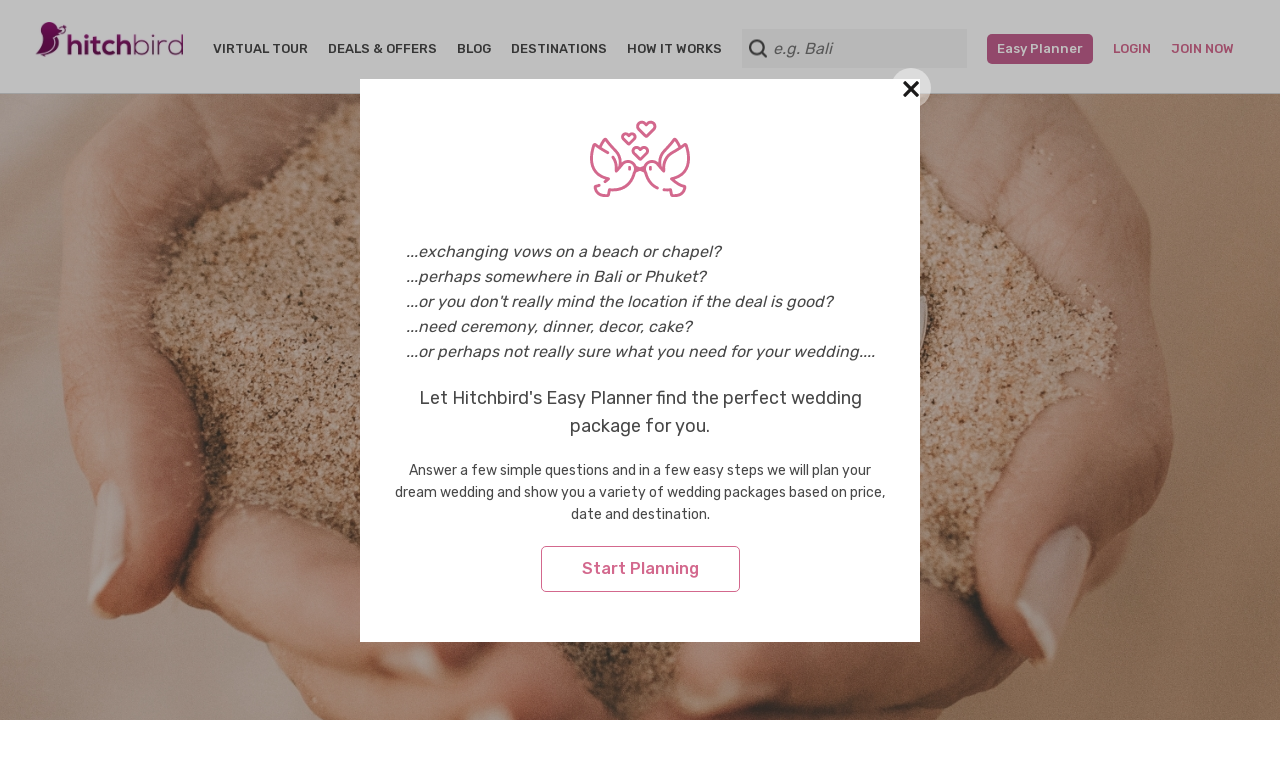

--- FILE ---
content_type: text/html; charset=utf-8
request_url: https://www.hitchbird.com/services
body_size: 9720
content:
<!doctype html>
<html data-n-head-ssr lang="en-US" data-n-head="%7B%22lang%22:%7B%22ssr%22:%22en-US%22%7D%7D">
  <head >
    <title>Plan a Destination Wedding | Get Hitched Anywhere</title><meta data-n-head="ssr" charset="utf-8"><meta data-n-head="ssr" name="viewport" content="width=device-width, initial-scale=1"><meta data-n-head="ssr" data-hid="description" name="description" content="Let Hitchbird plan your perfect destination wedding anywhere in Asia. Compare prices and read reviews for the best destination wedding venues in Asia."><meta data-n-head="ssr" data-hid="og:image" property="og:image" content="/images/hitchbird.jpg"><meta data-n-head="ssr" data-hid="charset" charset="utf-8"><meta data-n-head="ssr" data-hid="mobile-web-app-capable" name="mobile-web-app-capable" content="yes"><meta data-n-head="ssr" data-hid="apple-mobile-web-app-title" name="apple-mobile-web-app-title" content="Plan_a_Destination_Wedding_Get_Hitched_Anywhere"><meta data-n-head="ssr" data-hid="og:type" name="og:type" property="og:type" content="website"><meta data-n-head="ssr" data-hid="og:title" name="og:title" property="og:title" content="Plan_a_Destination_Wedding_Get_Hitched_Anywhere"><meta data-n-head="ssr" data-hid="og:site_name" name="og:site_name" property="og:site_name" content="Plan_a_Destination_Wedding_Get_Hitched_Anywhere"><meta data-n-head="ssr" data-hid="i18n-og" property="og:locale" content="en_US"><link data-n-head="ssr" rel="icon" type="image/x-icon" href="/favicon.ico"><link data-n-head="ssr" data-hid="shortcut-icon" rel="shortcut icon" href="/favicon.ico"><link data-n-head="ssr" rel="manifest" href="/_nuxt/manifest.c5d18da9.json" data-hid="manifest"><link data-n-head="ssr" data-hid="i18n-alt-en" rel="alternate" href="/services" hreflang="en"><link data-n-head="ssr" data-hid="i18n-alt-en-US" rel="alternate" href="/services" hreflang="en-US"><link data-n-head="ssr" data-hid="i18n-xd" rel="alternate" href="/services" hreflang="x-default"><link data-n-head="ssr" data-hid="i18n-can" rel="canonical" href="/services"><script data-n-head="ssr" src="https://embed.tawk.to/5f3b645b4c7806354da72032/default" charset="UTF-8" crossorigin="*" defer></script><script data-n-head="ssr" src="https://www.googletagmanager.com/gtag/js?id=G-5LL2YBMYZM" async onload="this.__vm_l=1"></script><script data-n-head="ssr" data-hid="gtm-script">if(!window._gtm_init){window._gtm_init=1;(function(w,n,d,m,e,p){w[d]=(w[d]==1||n[d]=='yes'||n[d]==1||n[m]==1||(w[e]&&w[e][p]&&w[e][p]()))?1:0})(window,navigator,'doNotTrack','msDoNotTrack','external','msTrackingProtectionEnabled');(function(w,d,s,l,x,y){w[x]={};w._gtm_inject=function(i){if(w.doNotTrack||w[x][i])return;w[x][i]=1;w[l]=w[l]||[];w[l].push({'gtm.start':new Date().getTime(),event:'gtm.js'});var f=d.getElementsByTagName(s)[0],j=d.createElement(s);j.async=true;j.src='https://www.googletagmanager.com/gtm.js?id='+i;f.parentNode.insertBefore(j,f);};w[y]('GTM-WJ77ZT')})(window,document,'script','dataLayer','_gtm_ids','_gtm_inject')}</script><link rel="preload" href="/_nuxt/2c7f2260f11a0fbf2ca9.js" as="script"><link rel="preload" href="/_nuxt/a7a8386cb557b3c9e66d.js" as="script"><link rel="preload" href="/_nuxt/bdfc5fbb1492590d8595.css" as="style"><link rel="preload" href="/_nuxt/277c787759fe2dd4f131.js" as="script"><link rel="preload" href="/_nuxt/2dced851d7457628d0d5.css" as="style"><link rel="preload" href="/_nuxt/c589360e6aadc83409fd.js" as="script"><link rel="stylesheet" href="/_nuxt/bdfc5fbb1492590d8595.css"><link rel="stylesheet" href="/_nuxt/2dced851d7457628d0d5.css">
  </head>
  <body >
    <noscript data-n-head="ssr" data-hid="gtm-noscript" data-pbody="true"><iframe src="https://www.googletagmanager.com/ns.html?id=GTM-WJ77ZT&" height="0" width="0" style="display:none;visibility:hidden" title="gtm"></iframe></noscript><div data-server-rendered="true" id="__nuxt"><!----><div id="__layout"><div id="top0" class="has-footer"><nav class="hb-nav-bar"><div class="general_nav"><div class="light_nav_menu"><div class="d-flex flex-row nav_line"><div class="hb-navbar-links d-flex"><a href="/" class="logo_purple nuxt-link-active"><img src="https://d12ln0ftm3lahq.cloudfront.net/image/upload/v1582770919/static/b01_logo_purple" alt=""></a> <div class="flex-center"><!----> <a href="/virtual-tour">VIRTUAL TOUR</a><a href="/wedding-deals" class="hot0">DEALS &amp; OFFERS</a><a href="/blog">BLOG</a><a href="/explore-destination-weddings">DESTINATIONS</a><a href="/how-it-works">HOW IT WORKS</a></div></div> <div class="hb-search-container"><div class="msrch"><input autocomplete="off" placeholder="e.g. Bali" value="" class="hb-top-search"> <!----></div> <img src="https://d12ln0ftm3lahq.cloudfront.net/image/upload/v1582770919/static/icons/b01_search" alt></div> <div class="hb-navbar-links flex-start-center"><a href="/easy-wedding-planner" class="hb-navbar-links featured-nav">
          Easy Planner
        </a> <a href="/login" class="hot uc">Login</a> <a href="/register" class="hot uc">Join Now</a></div></div></div></div></nav> <main class="old-hb-services"><div id="services"><section class="masthead"></section> <section class="intro"><div class="container"><div class="row"><div class="col-12 text-center"><h3>get hitched anywhere in asia</h3> <p>
              Wherever you are in the world, Hitchbird is ready to help you
              plan the happiest &amp; most memorable day in your life.
            </p> <p>
              Hitchbird is Asia’s largest destination wedding website. Our
              vast online network covers over 5,000 wedding suppliers under 30
              categories in 75 cities. Each wedding supplier is carefully
              evaluated by the team behind the Hitchbird Wedding Awards, where
              we pay homage to wedding suppliers who have excelled in their
              respective fields. So we guarantee that we will only connect
              couples to wedding suppliers that will deliver quality and
              exceptional work.
            </p> <p class="mb-5">
              We take limited number of weddings each year to ensure the
              quality of our work and integrity of our services.
            </p> <p><img src="https://dxylrp5pchyzf.cloudfront.net/services/general/love-hitchbird.png" data-was-processed="true" class="img-fluid loading"></p></div></div></div></section> <section class="banners bespoke_banner"><div class="container h-100"><div class="row justify-content-center align-items-center h-100"><div class="col-12 col-sm-11 col-md-9 col-xl-7"><div class="banner_content p-4"><h3>hitchbird bespoke</h3> <p>Luxury Destination Wedding Planning</p> <p><img src="https://dxylrp5pchyzf.cloudfront.net/services/general/by-hitchbird.png" data-was-processed="true" class="img-fluid loading"></p></div></div></div></div></section> <section class="wedding_services"><div class="container"><div class="row"><div class="col-12 text-center mb-5"><h3>your wedding journey starts here</h3> <p><strong>HITCHBIRD BESPOKE</strong> is the on-ground destination
              wedding planning service by <strong>www.hitchbird.com</strong>.
              We aim to provide end to end / full wedding planning service,
              from conceptualization, vendor recommendations, time and budget
              management and on the day coordination. Hitchbird Bespoke is
              backed by over 30 years of collective experience and expertise
              in destination weddings and event management.
            </p></div> <div class="col-12 services"><div class="row no-gutters mb-5 service"><div class="col-12 col-sm-6 photo"><img src="https://dxylrp5pchyzf.cloudfront.net/services/bespoke/bespoke1.jpg" data-was-processed="true" class="img-fluid loading"></div> <div class="col-12 col-sm-6 d-flex flex-column justify-content-center p-4 px-xl-5 content"><h4>Prewedding Services</h4> <ul><li>Budget planning.</li> <li>
                    Identify, hire and arrange payments for wedding
                    professionals providing services such as venue for the
                    wedding, accommodation, transportation, food catering,
                    decoration, and photography.
                  </li> <li>
                    Liaise with all the vendors and venue management prior to
                    and on the wedding date in terms of logistics and
                    scheduling of events.
                  </li> <li>
                    Prepare the rundown and itinerary for the wedding event in
                    consultation with the wedding couple.
                  </li></ul></div></div> <div class="row no-gutters flex-sm-row-reverse mb-5 service"><div class="col-12 col-sm-6 photo"><img src="https://dxylrp5pchyzf.cloudfront.net/services/bespoke/bespoke2.jpg" data-was-processed="true" class="img-fluid loading"></div> <div class="col-12 col-sm-6 d-flex flex-column justify-content-center p-4 px-xl-5 content"><h4>1-7 Days Prior To Wedding Day</h4> <ul><li>
                    Coordinate all of the activities with the venue management
                    and various wedding service providers for a smooth rundown
                    of the wedding.
                  </li> <li>
                    Conduct a final meeting before the wedding with all the
                    wedding service providers.
                  </li> <li>
                    Assist with the wedding rehearsal at the wedding venue
                    (based on the availability).
                  </li></ul></div></div> <div class="row no-gutters mb-5 service"><div class="col-12 col-sm-6 photo"><img src="https://dxylrp5pchyzf.cloudfront.net/services/bespoke/bespoke3.jpg" data-was-processed="true" class="img-fluid loading"></div> <div class="col-12 col-sm-6 d-flex flex-column justify-content-center p-4 px-xl-5 content"><h4>Wedding Day Services</h4> <ul><li>
                    A professional wedding planning team from Hitchbird will
                    be on standby from the beginning until the end of the
                    event.
                  </li> <li>
                    Coordinate the whole event together with the venue and
                    vendors.
                  </li> <li>
                    Organize and ensure all services are provided in a timely
                    and professional manner.
                  </li> <li>
                    Coordinate with all vendors involved during the wedding
                    event.
                  </li> <li>
                    Prepare contingencies and a backup plan in case of
                    inclement weather
                  </li></ul></div></div></div> <div class="col-12 text-center grey_box"><h3>service exclusions</h3> <p>
              RSVP Service
              <br>Payment of any vendors for any necessary services
              <br>Holiday arrangement, restaurant booking or any others that
              are not related to wedding planning services <br>Meals for all
              crew and vendors on the day of the wedding and on the wedding
              rehearsal <br>Transportation (flight and ground) and
              accommodation for the Hitchbird team <br>Applicable charges
              for trial services such as food tasting, hair and makeup trials
            </p></div></div></div></section> <section class="banners fleur_banner"><div class="container h-100"><div class="row justify-content-center align-items-center h-100"><div class="col-12 col-sm-11 col-md-9 col-xl-7"><div class="banner_content p-4"><h3>FLEUR</h3> <p>Luxury Event Design &amp; Styling</p> <p><img src="https://dxylrp5pchyzf.cloudfront.net/services/general/by-hitchbird.png" data-was-processed="true" class="img-fluid loading"></p></div></div></div></div></section> <section class="fleur"><div class="container"><div class="row"><div class="col-12 text-center mb-5"><h3>elevated wedding style</h3> <p>
              Our beautiful &amp; unique designs aim to transform spaces into
              immersive environments and create personal dialogues between you
              and our guests. We help elevate the beauty and exceptional
              elements of events &amp; floral design.
            </p></div> <div class="col-12 services"><div class="row no-gutters mb-5 service"><div class="col-12 col-sm-6 photo"><img src="https://dxylrp5pchyzf.cloudfront.net/services/fleur/fleur1.jpg" data-was-processed="true" class="img-fluid loading"></div> <div class="col-12 col-sm-6 d-flex flex-column justify-content-center p-4 px-xl-5 content"><h4>The Design Process</h4> <ul><li>
                    Meetings and consultations with the wedding couple for
                    selecting and identifying the decoration concept and color
                    theme.
                  </li> <li>
                    Creation of moodboard and proposal which includes the
                    decoration theme, flowers, color pallette, lighting
                    ambiance and other details.
                  </li> <li>3D rendering of designs.</li> <li>
                    Create mock-ups for the dinner reception centerpieces and
                    VIP table.
                  </li> <li>
                    Coordinate all of the decoration logistics, from setup
                    until dismantle.
                  </li></ul></div></div> <div class="row no-gutters flex-sm-row-reverse service"><div class="col-12 col-sm-6 photo"><img src="https://dxylrp5pchyzf.cloudfront.net/services/fleur/fleur2.jpg" data-was-processed="true" class="img-fluid loading"></div> <div class="col-12 col-sm-6 d-flex flex-column justify-content-center p-4 px-xl-5 content"><h4>On The Day</h4> <ul><li>
                    Our team of professional event stylists, florists and
                    technicians will bring your vision to life.
                  </li> <li>Decoration</li> <li>Floral Installation</li> <li>Personal Flowers</li> <li>Lighting and Ambience</li> <li>Pyrotechniques</li> <li>
                    The decoration team will be on standby from set-up until
                    the end of the event.
                  </li></ul></div></div></div></div></div></section> <section class="inquiry_form"><div class="container h-100"><div class="row justify-content-center align-items-center h-100"><div class="col col-sm-11 col-lg-10 col-xl-8 text-center mb-5"><h3>enquiry form</h3> <p>
              Tell us a little about what is your interest for your wedding
              day, we help you to make your wedding dream comes true.
            </p> <form><div class="form-group row"><div class="col-12 col-sm mb-3 mb-sm-0"><input id="name" type="text" name="name" aria-describedby="name" placeholder="Name*" required="required" value="" class="form-control"></div> <div class="col-12 col-sm"><input id="spouse_name" type="text" name="spouse_name" aria-describedby="spouse name" placeholder="Spouse Name*" required="required" value="" class="form-control"></div></div> <div class="form-group row"><div class="col-12 col-sm mb-3 mb-sm-0"><input id="wedding_date" type="date" name="wedding_date" aria-describedby="wedding date" placeholder="Wedding date*" required="required" value="" class="form-control"></div> <div class="col-12 col-sm"><input id="guest_count" type="number" name="guest_count" aria-describedby="Number of guests" placeholder="Number of guests*" required="required" value="" class="form-control"></div></div> <div class="form-group row"><div class="col-12 col-sm mb-3 mb-sm-0"><input id="email" type="email" name="email" aria-describedby="email" placeholder="Email*" required="required" value="" class="form-control"></div> <div class="col-12 col-sm"><input id="contact_no" type="text" name="contact_no" aria-describedby="Contact number" placeholder="Contact number*" required="required" value="" class="form-control"></div></div> <div class="form-group row"><div class="col"><input id="wedding_venue" type="text" name="wedding_venue" aria-describedby="Wedding Venue" placeholder="Wedding Venue" value="" class="form-control"></div></div> <div class="form-group row"><div class="col"><textarea id="preferred_wedding_styles" name="preferred_wedding_styles" aria-describedby="Wedding styles" placeholder="Tell Us About Your Wedding Style: E.g. Beach wedding, Garden wedding... Etc." rows="3" class="form-control" style="resize:none;height:auto;min-height: 80px;padding-top: 10px;"></textarea></div></div> <div class="form-group row mb-5"><div class="col text-center"><strong class="d-block d-sm-inline mb-2 mb-sm-0">I’m interested in*</strong> <div class="custom-control custom-checkbox d-inline ml-sm-4"><input id="hitchbird_bespoke" type="checkbox" name="interested_in[]" value="Hitchbird Bespoke" class="custom-control-input"> <label for="hitchbird_bespoke" class="custom-control-label">Hitchbird Bespoke</label></div> <div class="custom-control custom-checkbox d-inline ml-4"><input id="hitchbird_fleur" type="checkbox" name="interested_in[]" value="Hitchbird Fleur" class="custom-control-input"> <label for="hitchbird_fleur" class="custom-control-label">Fleur By Hitchbird</label></div></div></div> <div class="form-group row"><div class="col text-center"><button id="btn_submit" type="submit" class="btn hb-submit-btn btn_submit mb-3 w-100">
                    send enquiry
                  </button> <p class="chat_link">
                    need some help?
                    <a href="https://www.formilla.com/chat.aspx?guid=3dc32945-b253-4625-b3a9-8109d31c3293" target="_blank">Chat with us!</a></p></div></div></form></div></div></div></section> <section class="banners bottom_banner"></section></div> <nav class="hb-sticky-bar fixed" style="display:none;"><div class="general_nav"><div class="light_nav_menu"><div class="d-flex flex-row nav_line"><div class="hb-navbar-links d-flex"><a href="/" class="logo_purple nuxt-link-active"><img src="https://d12ln0ftm3lahq.cloudfront.net/image/upload/v1582770919/static/b01_logo_purple" alt=""></a> <div class="flex-center"><!----> <a href="/virtual-tour">VIRTUAL TOUR</a><a href="/wedding-deals" class="hot0">DEALS &amp; OFFERS</a><a href="/blog">BLOG</a><a href="/explore-destination-weddings">DESTINATIONS</a><a href="/how-it-works">HOW IT WORKS</a></div></div> <div class="hb-search-container"><div class="msrch"><input autocomplete="off" placeholder="e.g. Bali" value="" class="hb-top-search"> <!----></div> <img src="https://d12ln0ftm3lahq.cloudfront.net/image/upload/v1582770919/static/icons/b01_search" alt></div> <div class="hb-navbar-links flex-start-center"><a href="/easy-wedding-planner" class="hb-navbar-links featured-nav">
          Easy Planner
        </a> <a href="/login" class="hot uc">Login</a> <a href="/register" class="hot uc">Join Now</a></div></div></div></div></nav></main> <a href="#" class="scroll-to-top" style="display:none;"><svg><use xlink:href="/images/sprite.svg#upload"></use></svg></a> <div id="footer" class="footer"><div class="footer_content"><div class="company"><div class="footer_logo"><img src="https://d12ln0ftm3lahq.cloudfront.net/c_scale,w_160/v1586336039/static/a01_hb_logo.png" alt></div> <ul class="footer_texts"><li><a href="/about-us">About Us</a></li><li><a href="/careers">Career</a></li><li><a href="/contact-us">Contact Us</a></li></ul></div> <div class="explore"><h4>Explore</h4> <ul class="footer_texts"><li><a href="/wedding-venue">Venues Directory</a></li><li><a href="/services" aria-current="page" class="nuxt-link-exact-active nuxt-link-active">Wedding Services</a></li><li><a href="/blog">Ideas&amp;Inspirations</a></li><li><a href="/explore-destination-weddings">Explore destinations</a></li></ul></div> <div class="join"><h4>Join/Log In</h4> <div class="footer_btn"><a href="https://vendor.hitchbird.com" class="hb-btn-flat first_btn">Vendor</a> <a href="/user-dashboard" class="hb-btn-flat">Couples</a></div> <h4>Change currency</h4> <!----></div> <div><div class="subscribe"><h4>Subscribe to our newsletter</h4> <p class="footer_texts">Sign up for Hitchbird’s exclusive e-newsletter to receive  the latest news and offers on romantic getaways and the top wedding destinations in the region.</p> <div class="input-group input_with_icon"><!----></div></div></div></div> <div class="gray_footer"><div><ul class="footer_contacts"><!----> <li class="email"><div class="footer_icon"><svg aria-hidden="true" focusable="false" data-prefix="fas" data-icon="envelope" role="img" xmlns="http://www.w3.org/2000/svg" viewBox="0 0 512 512" class="svg-inline--fa fa-envelope fa-w-16 icon is-medium"><path fill="currentColor" d="M502.3 190.8c3.9-3.1 9.7-.2 9.7 4.7V400c0 26.5-21.5 48-48 48H48c-26.5 0-48-21.5-48-48V195.6c0-5 5.7-7.8 9.7-4.7 22.4 17.4 52.1 39.5 154.1 113.6 21.1 15.4 56.7 47.8 92.2 47.6 35.7.3 72-32.8 92.3-47.6 102-74.1 131.6-96.3 154-113.7zM256 320c23.2.4 56.6-29.2 73.4-41.4 132.7-96.3 142.8-104.7 173.4-128.7 5.8-4.5 9.2-11.5 9.2-18.9v-19c0-26.5-21.5-48-48-48H48C21.5 64 0 85.5 0 112v19c0 7.4 3.4 14.3 9.2 18.9 30.6 23.9 40.7 32.4 173.4 128.7 16.8 12.2 50.2 41.8 73.4 41.4z"></path></svg></div> <p class="contact_date">info@hitchbird.com</p></li> <!----></ul> <p class="copyright">Copyright © 2025 Hitchbird. All rights reserved</p></div> <div class="footer_links"><a href="/privacy">Privacy</a><a href="/terms">Terms Of Use</a><a href="/faq">Vendor FAQs</a></div> <div class="social_icons"><div><a target="_blank" href="https://www.instagram.com/weddings_hitchbird"><svg aria-hidden="true" focusable="false" data-prefix="fab" data-icon="instagram" role="img" xmlns="http://www.w3.org/2000/svg" viewBox="0 0 448 512" class="svg-inline--fa fa-instagram fa-w-14 icon is-medium"><path fill="currentColor" d="M224.1 141c-63.6 0-114.9 51.3-114.9 114.9s51.3 114.9 114.9 114.9S339 319.5 339 255.9 287.7 141 224.1 141zm0 189.6c-41.1 0-74.7-33.5-74.7-74.7s33.5-74.7 74.7-74.7 74.7 33.5 74.7 74.7-33.6 74.7-74.7 74.7zm146.4-194.3c0 14.9-12 26.8-26.8 26.8-14.9 0-26.8-12-26.8-26.8s12-26.8 26.8-26.8 26.8 12 26.8 26.8zm76.1 27.2c-1.7-35.9-9.9-67.7-36.2-93.9-26.2-26.2-58-34.4-93.9-36.2-37-2.1-147.9-2.1-184.9 0-35.8 1.7-67.6 9.9-93.9 36.1s-34.4 58-36.2 93.9c-2.1 37-2.1 147.9 0 184.9 1.7 35.9 9.9 67.7 36.2 93.9s58 34.4 93.9 36.2c37 2.1 147.9 2.1 184.9 0 35.9-1.7 67.7-9.9 93.9-36.2 26.2-26.2 34.4-58 36.2-93.9 2.1-37 2.1-147.8 0-184.8zM398.8 388c-7.8 19.6-22.9 34.7-42.6 42.6-29.5 11.7-99.5 9-132.1 9s-102.7 2.6-132.1-9c-19.6-7.8-34.7-22.9-42.6-42.6-11.7-29.5-9-99.5-9-132.1s-2.6-102.7 9-132.1c7.8-19.6 22.9-34.7 42.6-42.6 29.5-11.7 99.5-9 132.1-9s102.7-2.6 132.1 9c19.6 7.8 34.7 22.9 42.6 42.6 11.7 29.5 9 99.5 9 132.1s2.7 102.7-9 132.1z"></path></svg></a></div><div><a target="_blank" href="https://www.youtube.com/channel/UCcHJKzWwW8D__JE2ZHKjS2Q"><svg aria-hidden="true" focusable="false" data-prefix="fab" data-icon="youtube" role="img" xmlns="http://www.w3.org/2000/svg" viewBox="0 0 576 512" class="svg-inline--fa fa-youtube fa-w-18 icon is-medium"><path fill="currentColor" d="M549.655 124.083c-6.281-23.65-24.787-42.276-48.284-48.597C458.781 64 288 64 288 64S117.22 64 74.629 75.486c-23.497 6.322-42.003 24.947-48.284 48.597-11.412 42.867-11.412 132.305-11.412 132.305s0 89.438 11.412 132.305c6.281 23.65 24.787 41.5 48.284 47.821C117.22 448 288 448 288 448s170.78 0 213.371-11.486c23.497-6.321 42.003-24.171 48.284-47.821 11.412-42.867 11.412-132.305 11.412-132.305s0-89.438-11.412-132.305zm-317.51 213.508V175.185l142.739 81.205-142.739 81.201z"></path></svg></a></div><div><a target="_blank" href="https://www.facebook.com/hitchbird/"><svg aria-hidden="true" focusable="false" data-prefix="fab" data-icon="facebook-f" role="img" xmlns="http://www.w3.org/2000/svg" viewBox="0 0 320 512" class="svg-inline--fa fa-facebook-f fa-w-10 icon is-medium"><path fill="currentColor" d="M279.14 288l14.22-92.66h-88.91v-60.13c0-25.35 12.42-50.06 52.24-50.06h40.42V6.26S260.43 0 225.36 0c-73.22 0-121.08 44.38-121.08 124.72v70.62H22.89V288h81.39v224h100.17V288z"></path></svg></a></div></div></div> <!----></div> <div class="client-only-placeholder" data-v-35eda1d5 data-v-35eda1d5>Loading...</div> <!----> <span class="enquire-animated animated" style="display:none;"><svg><use xlink:href="/images/sprite.svg#enquire-plane"></use></svg></span> <div data-v-4008e117><!----></div> <ul class="kt-sticky-toolbar" style="margin-top:30px;display:none;" data-v-64429860 data-v-64429860><li id="kt_demo_panel_toggle" class="kt-sticky-toolbar__item kt-sticky-toolbar__item--success" data-v-64429860><a href="#" class="main_el" data-v-64429860><!----> <svg id="agent-mask" xmlns="http://www.w3.org/2000/svg" xmlns:xlink="http://www.w3.org/1999/xlink" enable-background="new 0 0 512 512" height="512" viewBox="0 0 512 512" width="512" data-v-64429860><g data-v-64429860><path d="m432.733 206.733h-353.467c-8.284 0-15-6.716-15-15 0-105.721 86.012-191.733 191.734-191.733s191.733 86.012 191.733 191.733c0 8.285-6.716 15-15 15z" fill="#82503c" data-v-64429860></path> <path d="m255.984 0v206.733h176.749c8.284 0 15-6.716 15-15 0-105.721-86.011-191.733-191.733-191.733-.005 0-.011 0-.016 0z" fill="#50321e" data-v-64429860></path> <path d="m222.8 321.294c0-86.408-118.017-111.45-153.107-32.487l-28.234 63.535c-10.944 24.625-8.713 52.807 5.966 75.385 14.682 22.587 39.529 36.073 66.465 36.073h93.91c8.284 0 15-6.716 15-15z" fill="#b46e5a" data-v-64429860></path> <path d="m289.2 321.295c0-86.408 118.017-111.45 153.107-32.487l28.234 63.535c10.944 24.625 8.713 52.807-5.966 75.385-14.682 22.589-39.528 36.074-66.464 36.074h-93.911c-8.284 0-15-6.716-15-15z" fill="#82503c" data-v-64429860></path> <path d="m416.666 319.2h-48.2c-8.284 0-15-6.716-15-15v-112.467c0-8.284 6.716-15 15-15h48.2c25.808 0 47.133 20.855 47.133 47.133v48.2c.001 25.744-20.796 47.134-47.133 47.134z" fill="#0a141e" data-v-64429860></path> <path d="m143.533 319.2h-48.2c-25.744 0-47.133-20.796-47.133-47.134v-48.2c0-25.804 20.848-47.133 47.133-47.133h48.2c8.284 0 15 6.716 15 15v112.467c0 8.284-6.716 15-15 15z" fill="#283741" data-v-64429860></path> <path d="m361.759 333.683-64.267-32.133c-25.981-12.994-57.003-12.994-82.982 0l-64.269 32.133c-4.649 2.325-10.171 2.077-14.594-.656-4.422-2.733-7.114-7.562-7.114-12.76v-128.534c0-6 3.576-11.424 9.091-13.787l53.397-22.887c30.362-13.006 49.979-42.756 49.979-75.792 0-8.284 6.716-15 15-15s15 6.716 15 15c0 33.036 19.617 62.786 49.976 75.792l53.4 22.888c5.515 2.363 9.091 7.787 9.091 13.787v128.533c0 5.198-2.692 10.026-7.114 12.76-4.43 2.736-9.95 2.978-14.594.656z" fill="#ffdcc8" data-v-64429860></path> <path d="m297.492 301.55 64.267 32.133c4.645 2.322 10.165 2.081 14.594-.656 4.422-2.733 7.114-7.562 7.114-12.76v-128.534c0-6-3.576-11.424-9.091-13.787l-53.4-22.888c-30.36-13.005-49.976-42.755-49.976-75.791 0-8.284-6.716-15-15-15v227.538c14.25-.001 28.501 3.248 41.492 9.745z" fill="#ffbeb9" data-v-64429860></path> <path d="m438.015 482.951-128.533-48.2c-5.507-2.065-11.714-.721-15.873 3.438l-37.594 37.593-37.594-37.593c-4.159-4.16-10.366-5.503-15.873-3.438l-128.533 48.2c-7.757 2.909-11.688 11.555-8.778 19.312 2.258 6.021 7.974 9.737 14.047 9.737h353.463c6.073 0 11.789-3.715 14.047-9.737 2.909-7.757-1.022-16.403-8.779-19.312z" fill="#283741" data-v-64429860></path> <path d="m438.015 482.951-128.533-48.2c-5.507-2.065-11.714-.721-15.873 3.438l-37.594 37.593-.015-.015v36.233h176.747c6.073 0 11.789-3.715 14.047-9.737 2.909-7.757-1.022-16.403-8.779-19.312z" fill="#0a141e" data-v-64429860></path> <path d="m256.015 512c-3.839 0-7.678-1.464-10.606-4.394l-48.2-48.2c-2.813-2.813-4.394-6.628-4.394-10.606v-58.2c0-8.284 6.716-15 15-15h96.4c8.284 0 15 6.716 15 15v58.2c0 3.978-1.58 7.793-4.394 10.606l-48.2 48.2c-2.928 2.93-6.767 4.394-10.606 4.394z" fill="#ffbeb9" data-v-64429860></path> <path d="m304.216 375.6h-48.216v136.399c.005 0 .01.001.016.001 3.839 0 7.678-1.464 10.606-4.394l48.2-48.2c2.813-2.813 4.394-6.628 4.394-10.606v-58.2c0-8.284-6.716-15-15-15z" fill="#ffa0aa" data-v-64429860></path> <circle clip-rule="evenodd" cx="207.8" cy="223.867" fill="#283741" fill-rule="evenodd" r="15" data-v-64429860></circle> <circle clip-rule="evenodd" cx="304.2" cy="223.867" fill="#0a141e" fill-rule="evenodd" r="15" data-v-64429860></circle> <path d="m256 426.909c-18.861 0-37.715-4.297-54.908-12.893l-21.159-10.579c-31.706-15.856-51.4-47.725-51.4-83.171 0-5.682 3.21-10.875 8.292-13.417l64.267-32.134c34.382-17.191 75.435-17.191 109.817-.001l64.267 32.134c5.082 2.541 8.292 7.735 8.292 13.417 0 35.446-19.694 67.315-51.397 83.17l-21.161 10.58c-17.191 8.595-36.054 12.894-54.91 12.894z" fill="#f0f5fa" data-v-64429860></path> <path d="m310.908 414.016 21.161-10.58c31.703-15.855 51.397-47.724 51.397-83.17 0-5.682-3.21-10.875-8.292-13.417l-64.267-32.134c-17.196-8.597-36.06-12.895-54.924-12.892v165.086h.016c18.857 0 37.72-4.299 54.909-12.893z" fill="#dfe3e9" data-v-64429860></path> <path d="m400.6 383.467h-80.333c-8.284 0-15-6.716-15-15s6.716-15 15-15h80.333c9.447 0 17.133-7.687 17.133-17.134v-32.133c0-8.284 6.716-15 15-15s15 6.716 15 15v32.133c0 25.989-21.144 47.134-47.133 47.134z" fill="#283741" data-v-64429860></path></g></svg> <!----></a></li> <!----></ul></div></div></div><script>window.__NUXT__=(function(a,b,c,d,e,f){return {layout:"default-bar-footer",data:[{}],fetch:{},error:b,state:{contacts:{phone:c,email:"info@hitchbird.com"},socialLinks:{INSTAGRAM:"https:\u002F\u002Fwww.instagram.com\u002Fweddings_hitchbird",FACEBOOK:"https:\u002F\u002Fwww.facebook.com\u002Fhitchbird\u002F",YOUTUBE:"https:\u002F\u002Fwww.youtube.com\u002Fchannel\u002FUCcHJKzWwW8D__JE2ZHKjS2Q"},baseUrl:d,vendorUrl:"https:\u002F\u002Fvendor.hitchbird.com",currencies:[],currency:"USD",deviceWidth:360,docsUrl:e,googleMapIcon:"https:\u002F\u002Fdxylrp5pchyzf.cloudfront.net\u002Fgeneral\u002Flocation.png",googleMapKey:"AIzaSyDy1Qq8CVYViI-qoAd9UaMQjmSVAHrgMmo",localData:{},locale:f,locales:[f,"zh"],locationCountry:{},locationDestination:{},loginEmail:c,messageError:c,messageSuccess:c,messageWarning:c,mixUrl:"https:\u002F\u002Fd12ln0ftm3lahq.cloudfront.net",mixUrl2:e,cloudfrontUrl:"https:\u002F\u002Fdboipw8h35az4.cloudfront.net",nextArticle:{},parseUrl:d,seo:{},topBar:a,scroll2Top:a,userNotifications:{newUniqueEmails:0},newChatMessage:b,uuid:b,vendors:[],enquireVendor:{},enquireVendors:[],maxInquireVendors:"6",enquireVendorModal:a,enquireRun2:a,privacyModal:a,messageBgColors:["indianred","limegreen","seagreen","mediumturquoise","darkcyan","lightskyblue","tomato","slateblue","mediumorchid","darkmagenta","palevioletred","chocolate","darkkhaki"],showEnquireAnimation:a,searchButtonPressed:a,globalSearchQuery:c,tawkAPI:{},hbCtkScheduleID:b,hbCtkDate:b,vendorEpTpModal:a,vendorEpTp:b,easyPlannerUser:b,easyPlannerUserModal:a,i18n:{routeParams:{}},auth:{user:b,loggedIn:a,strategy:"password_grant"}},serverRendered:true,routePath:"\u002Fservices",config:{_app:{basePath:"\u002F",assetsPath:"\u002F_nuxt\u002F",cdnURL:b}},__i18n:{langs:{}}}}(false,null,"","https:\u002F\u002Fwww.hitchbird.com","https:\u002F\u002Fdxylrp5pchyzf.cloudfront.net","en"));</script><script src="/_nuxt/2c7f2260f11a0fbf2ca9.js" defer></script><script src="/_nuxt/a7a8386cb557b3c9e66d.js" defer></script><script src="/_nuxt/277c787759fe2dd4f131.js" defer></script><script src="/_nuxt/c589360e6aadc83409fd.js" defer></script>
  </body>
</html>


--- FILE ---
content_type: text/css; charset=UTF-8
request_url: https://www.hitchbird.com/_nuxt/2dced851d7457628d0d5.css
body_size: 64076
content:
@import url(https://fonts.googleapis.com/css?family=Rubik:300,400,500,700&display=swap);
/*!
 * Bootstrap v4.6.2 (https://getbootstrap.com/)
 * Copyright 2011-2022 The Bootstrap Authors
 * Copyright 2011-2022 Twitter, Inc.
 * Licensed under MIT (https://github.com/twbs/bootstrap/blob/main/LICENSE)
 */:root{--blue:#007bff;--indigo:#6610f2;--purple:#6f42c1;--pink:#e83e8c;--red:#dc3545;--orange:#fd7e14;--yellow:#ffc107;--green:#28a745;--teal:#20c997;--cyan:#17a2b8;--white:#fff;--gray:#6c757d;--gray-dark:#343a40;--primary:#007bff;--secondary:#6c757d;--success:#28a745;--info:#17a2b8;--warning:#ffc107;--danger:#dc3545;--light:#f8f9fa;--dark:#343a40;--breakpoint-xs:0;--breakpoint-sm:576px;--breakpoint-md:768px;--breakpoint-lg:992px;--breakpoint-xl:1200px;--font-family-sans-serif:-apple-system,BlinkMacSystemFont,"Segoe UI",Roboto,"Helvetica Neue",Arial,"Noto Sans","Liberation Sans",sans-serif,"Apple Color Emoji","Segoe UI Emoji","Segoe UI Symbol","Noto Color Emoji";--font-family-monospace:SFMono-Regular,Menlo,Monaco,Consolas,"Liberation Mono","Courier New",monospace}html{font-family:sans-serif;line-height:1.15;-webkit-text-size-adjust:100%;-webkit-tap-highlight-color:rgba(0,0,0,0)}article,aside,figcaption,figure,footer,header,hgroup,main,nav,section{display:block}body{margin:0;font-family:-apple-system,BlinkMacSystemFont,Segoe UI,Roboto,Helvetica Neue,Arial,Noto Sans,Liberation Sans,sans-serif,Apple Color Emoji,Segoe UI Emoji,Segoe UI Symbol,Noto Color Emoji;font-size:1rem;line-height:1.5;color:#212529;text-align:left;background-color:#fff}[tabindex="-1"]:focus:not(.focus-visible),[tabindex="-1"]:focus:not(:focus-visible){outline:0!important}hr{box-sizing:content-box;height:0;overflow:visible}h1,h2,h3,h4,h5,h6{margin-top:0;margin-bottom:.5rem}p{margin-top:0;margin-bottom:1rem}abbr[data-original-title],abbr[title]{text-decoration:underline;-webkit-text-decoration:underline dotted;text-decoration:underline dotted;cursor:help;border-bottom:0;-webkit-text-decoration-skip-ink:none;text-decoration-skip-ink:none}address{font-style:normal;line-height:inherit}address,dl,ol,ul{margin-bottom:1rem}dl,ol,ul{margin-top:0}ol ol,ol ul,ul ol,ul ul{margin-bottom:0}dt{font-weight:700}dd{margin-bottom:.5rem;margin-left:0}blockquote{margin:0 0 1rem}b,strong{font-weight:bolder}small{font-size:80%}sub,sup{position:relative;font-size:75%;line-height:0;vertical-align:baseline}sub{bottom:-.25em}sup{top:-.5em}a{color:#007bff;background-color:transparent}a:hover{color:#0056b3}a:not([href]):not([class]),a:not([href]):not([class]):hover{color:inherit;text-decoration:none}code,kbd,pre,samp{font-family:SFMono-Regular,Menlo,Monaco,Consolas,Liberation Mono,Courier New,monospace;font-size:1em}pre{margin-top:0;margin-bottom:1rem;overflow:auto;-ms-overflow-style:scrollbar}figure{margin:0 0 1rem}img{border-style:none}img,svg{vertical-align:middle}svg{overflow:hidden}table{border-collapse:collapse}caption{padding-top:.75rem;padding-bottom:.75rem;color:#6c757d;text-align:left;caption-side:bottom}th{text-align:inherit;text-align:-webkit-match-parent}label{display:inline-block;margin-bottom:.5rem}button{border-radius:0}button:focus:not(.focus-visible),button:focus:not(:focus-visible){outline:0}button,input,optgroup,select,textarea{margin:0;font-family:inherit;font-size:inherit;line-height:inherit}button,input{overflow:visible}button,select{text-transform:none}[role=button]{cursor:pointer}select{word-wrap:normal}[type=button],[type=reset],[type=submit],button{-webkit-appearance:button}[type=button]:not(:disabled),[type=reset]:not(:disabled),[type=submit]:not(:disabled),button:not(:disabled){cursor:pointer}[type=button]::-moz-focus-inner,[type=reset]::-moz-focus-inner,[type=submit]::-moz-focus-inner,button::-moz-focus-inner{padding:0;border-style:none}input[type=checkbox],input[type=radio]{box-sizing:border-box;padding:0}textarea{overflow:auto;resize:vertical}fieldset{min-width:0;padding:0;margin:0;border:0}legend{display:block;width:100%;max-width:100%;padding:0;margin-bottom:.5rem;font-size:1.5rem;line-height:inherit;color:inherit;white-space:normal}progress{vertical-align:baseline}[type=number]::-webkit-inner-spin-button,[type=number]::-webkit-outer-spin-button{height:auto}[type=search]{outline-offset:-2px;-webkit-appearance:none}[type=search]::-webkit-search-decoration{-webkit-appearance:none}::-webkit-file-upload-button{font:inherit;-webkit-appearance:button}output{display:inline-block}summary{display:list-item;cursor:pointer}template{display:none}[hidden]{display:none!important}.h1,.h2,.h3,.h4,.h5,.h6,h1,h2,h3,h4,h5,h6{margin-bottom:.5rem;font-weight:500;line-height:1.2}.h1,h1{font-size:2.5rem}.h2,h2{font-size:2rem}.h3,h3{font-size:1.75rem}.h4,h4{font-size:1.5rem}.h5,h5{font-size:1.25rem}.h6,h6{font-size:1rem}.lead{font-size:1.25rem;font-weight:300}.display-1{font-size:6rem}.display-1,.display-2{font-weight:300;line-height:1.2}.display-2{font-size:5.5rem}.display-3{font-size:4.5rem}.display-3,.display-4{font-weight:300;line-height:1.2}.display-4{font-size:3.5rem}hr{margin-top:1rem;margin-bottom:1rem;border:0;border-top:1px solid rgba(0,0,0,.1)}.small,small{font-size:.875em;font-weight:400}.mark,mark{padding:.2em;background-color:#fcf8e3}.list-inline,.list-unstyled{padding-left:0;list-style:none}.list-inline-item{display:inline-block}.list-inline-item:not(:last-child){margin-right:.5rem}.initialism{font-size:90%;text-transform:uppercase}.blockquote{margin-bottom:1rem;font-size:1.25rem}.blockquote-footer{display:block;font-size:.875em;color:#6c757d}.blockquote-footer:before{content:"— "}.img-fluid,.img-thumbnail{max-width:100%;height:auto}.img-thumbnail{padding:.25rem;background-color:#fff;border:1px solid #dee2e6;border-radius:.25rem}.figure{display:inline-block}.figure-img{margin-bottom:.5rem;line-height:1}.figure-caption{font-size:90%;color:#6c757d}code{font-size:87.5%;color:#e83e8c;word-wrap:break-word}a>code{color:inherit}kbd{padding:.2rem .4rem;font-size:87.5%;color:#fff;background-color:#212529;border-radius:.2rem}kbd kbd{padding:0;font-size:100%;font-weight:700}pre{display:block;font-size:87.5%;color:#212529}pre code{font-size:inherit;color:inherit;word-break:normal}.pre-scrollable{max-height:340px;overflow-y:scroll}.container,.container-fluid,.container-lg,.container-md,.container-sm,.container-xl{width:100%;padding-right:15px;padding-left:15px;margin-right:auto;margin-left:auto}@media(min-width:576px){.container,.container-sm{max-width:540px}}@media(min-width:768px){.container,.container-md,.container-sm{max-width:720px}}@media(min-width:992px){.container,.container-lg,.container-md,.container-sm{max-width:960px}}@media(min-width:1200px){.container,.container-lg,.container-md,.container-sm,.container-xl{max-width:1140px}}.row{display:flex;flex-wrap:wrap;margin-right:-15px;margin-left:-15px}.no-gutters{margin-right:0;margin-left:0}.no-gutters>.col,.no-gutters>[class*=col-]{padding-right:0;padding-left:0}.col,.col-1,.col-2,.col-3,.col-4,.col-5,.col-6,.col-7,.col-8,.col-9,.col-10,.col-11,.col-12,.col-auto,.col-lg,.col-lg-1,.col-lg-2,.col-lg-3,.col-lg-4,.col-lg-5,.col-lg-6,.col-lg-7,.col-lg-8,.col-lg-9,.col-lg-10,.col-lg-11,.col-lg-12,.col-lg-auto,.col-md,.col-md-1,.col-md-2,.col-md-3,.col-md-4,.col-md-5,.col-md-6,.col-md-7,.col-md-8,.col-md-9,.col-md-10,.col-md-11,.col-md-12,.col-md-auto,.col-sm,.col-sm-1,.col-sm-2,.col-sm-3,.col-sm-4,.col-sm-5,.col-sm-6,.col-sm-7,.col-sm-8,.col-sm-9,.col-sm-10,.col-sm-11,.col-sm-12,.col-sm-auto,.col-xl,.col-xl-1,.col-xl-2,.col-xl-3,.col-xl-4,.col-xl-5,.col-xl-6,.col-xl-7,.col-xl-8,.col-xl-9,.col-xl-10,.col-xl-11,.col-xl-12,.col-xl-auto{position:relative;width:100%;padding-right:15px;padding-left:15px}.col{flex-basis:0;flex-grow:1;max-width:100%}.row-cols-1>*{flex:0 0 100%;max-width:100%}.row-cols-2>*{flex:0 0 50%;max-width:50%}.row-cols-3>*{flex:0 0 33.3333333333%;max-width:33.3333333333%}.row-cols-4>*{flex:0 0 25%;max-width:25%}.row-cols-5>*{flex:0 0 20%;max-width:20%}.row-cols-6>*{flex:0 0 16.6666666667%;max-width:16.6666666667%}.col-auto{flex:0 0 auto;width:auto;max-width:100%}.col-1{flex:0 0 8.33333333%;max-width:8.33333333%}.col-2{flex:0 0 16.66666667%;max-width:16.66666667%}.col-3{flex:0 0 25%;max-width:25%}.col-4{flex:0 0 33.33333333%;max-width:33.33333333%}.col-5{flex:0 0 41.66666667%;max-width:41.66666667%}.col-6{flex:0 0 50%;max-width:50%}.col-7{flex:0 0 58.33333333%;max-width:58.33333333%}.col-8{flex:0 0 66.66666667%;max-width:66.66666667%}.col-9{flex:0 0 75%;max-width:75%}.col-10{flex:0 0 83.33333333%;max-width:83.33333333%}.col-11{flex:0 0 91.66666667%;max-width:91.66666667%}.col-12{flex:0 0 100%;max-width:100%}.order-first{order:-1}.order-last{order:13}.order-0{order:0}.order-1{order:1}.order-2{order:2}.order-3{order:3}.order-4{order:4}.order-5{order:5}.order-6{order:6}.order-7{order:7}.order-8{order:8}.order-9{order:9}.order-10{order:10}.order-11{order:11}.order-12{order:12}.offset-1{margin-left:8.33333333%}.offset-2{margin-left:16.66666667%}.offset-3{margin-left:25%}.offset-4{margin-left:33.33333333%}.offset-5{margin-left:41.66666667%}.offset-6{margin-left:50%}.offset-7{margin-left:58.33333333%}.offset-8{margin-left:66.66666667%}.offset-9{margin-left:75%}.offset-10{margin-left:83.33333333%}.offset-11{margin-left:91.66666667%}@media(min-width:576px){.col-sm{flex-basis:0;flex-grow:1;max-width:100%}.row-cols-sm-1>*{flex:0 0 100%;max-width:100%}.row-cols-sm-2>*{flex:0 0 50%;max-width:50%}.row-cols-sm-3>*{flex:0 0 33.3333333333%;max-width:33.3333333333%}.row-cols-sm-4>*{flex:0 0 25%;max-width:25%}.row-cols-sm-5>*{flex:0 0 20%;max-width:20%}.row-cols-sm-6>*{flex:0 0 16.6666666667%;max-width:16.6666666667%}.col-sm-auto{flex:0 0 auto;width:auto;max-width:100%}.col-sm-1{flex:0 0 8.33333333%;max-width:8.33333333%}.col-sm-2{flex:0 0 16.66666667%;max-width:16.66666667%}.col-sm-3{flex:0 0 25%;max-width:25%}.col-sm-4{flex:0 0 33.33333333%;max-width:33.33333333%}.col-sm-5{flex:0 0 41.66666667%;max-width:41.66666667%}.col-sm-6{flex:0 0 50%;max-width:50%}.col-sm-7{flex:0 0 58.33333333%;max-width:58.33333333%}.col-sm-8{flex:0 0 66.66666667%;max-width:66.66666667%}.col-sm-9{flex:0 0 75%;max-width:75%}.col-sm-10{flex:0 0 83.33333333%;max-width:83.33333333%}.col-sm-11{flex:0 0 91.66666667%;max-width:91.66666667%}.col-sm-12{flex:0 0 100%;max-width:100%}.order-sm-first{order:-1}.order-sm-last{order:13}.order-sm-0{order:0}.order-sm-1{order:1}.order-sm-2{order:2}.order-sm-3{order:3}.order-sm-4{order:4}.order-sm-5{order:5}.order-sm-6{order:6}.order-sm-7{order:7}.order-sm-8{order:8}.order-sm-9{order:9}.order-sm-10{order:10}.order-sm-11{order:11}.order-sm-12{order:12}.offset-sm-0{margin-left:0}.offset-sm-1{margin-left:8.33333333%}.offset-sm-2{margin-left:16.66666667%}.offset-sm-3{margin-left:25%}.offset-sm-4{margin-left:33.33333333%}.offset-sm-5{margin-left:41.66666667%}.offset-sm-6{margin-left:50%}.offset-sm-7{margin-left:58.33333333%}.offset-sm-8{margin-left:66.66666667%}.offset-sm-9{margin-left:75%}.offset-sm-10{margin-left:83.33333333%}.offset-sm-11{margin-left:91.66666667%}}@media(min-width:768px){.col-md{flex-basis:0;flex-grow:1;max-width:100%}.row-cols-md-1>*{flex:0 0 100%;max-width:100%}.row-cols-md-2>*{flex:0 0 50%;max-width:50%}.row-cols-md-3>*{flex:0 0 33.3333333333%;max-width:33.3333333333%}.row-cols-md-4>*{flex:0 0 25%;max-width:25%}.row-cols-md-5>*{flex:0 0 20%;max-width:20%}.row-cols-md-6>*{flex:0 0 16.6666666667%;max-width:16.6666666667%}.col-md-auto{flex:0 0 auto;width:auto;max-width:100%}.col-md-1{flex:0 0 8.33333333%;max-width:8.33333333%}.col-md-2{flex:0 0 16.66666667%;max-width:16.66666667%}.col-md-3{flex:0 0 25%;max-width:25%}.col-md-4{flex:0 0 33.33333333%;max-width:33.33333333%}.col-md-5{flex:0 0 41.66666667%;max-width:41.66666667%}.col-md-6{flex:0 0 50%;max-width:50%}.col-md-7{flex:0 0 58.33333333%;max-width:58.33333333%}.col-md-8{flex:0 0 66.66666667%;max-width:66.66666667%}.col-md-9{flex:0 0 75%;max-width:75%}.col-md-10{flex:0 0 83.33333333%;max-width:83.33333333%}.col-md-11{flex:0 0 91.66666667%;max-width:91.66666667%}.col-md-12{flex:0 0 100%;max-width:100%}.order-md-first{order:-1}.order-md-last{order:13}.order-md-0{order:0}.order-md-1{order:1}.order-md-2{order:2}.order-md-3{order:3}.order-md-4{order:4}.order-md-5{order:5}.order-md-6{order:6}.order-md-7{order:7}.order-md-8{order:8}.order-md-9{order:9}.order-md-10{order:10}.order-md-11{order:11}.order-md-12{order:12}.offset-md-0{margin-left:0}.offset-md-1{margin-left:8.33333333%}.offset-md-2{margin-left:16.66666667%}.offset-md-3{margin-left:25%}.offset-md-4{margin-left:33.33333333%}.offset-md-5{margin-left:41.66666667%}.offset-md-6{margin-left:50%}.offset-md-7{margin-left:58.33333333%}.offset-md-8{margin-left:66.66666667%}.offset-md-9{margin-left:75%}.offset-md-10{margin-left:83.33333333%}.offset-md-11{margin-left:91.66666667%}}@media(min-width:992px){.col-lg{flex-basis:0;flex-grow:1;max-width:100%}.row-cols-lg-1>*{flex:0 0 100%;max-width:100%}.row-cols-lg-2>*{flex:0 0 50%;max-width:50%}.row-cols-lg-3>*{flex:0 0 33.3333333333%;max-width:33.3333333333%}.row-cols-lg-4>*{flex:0 0 25%;max-width:25%}.row-cols-lg-5>*{flex:0 0 20%;max-width:20%}.row-cols-lg-6>*{flex:0 0 16.6666666667%;max-width:16.6666666667%}.col-lg-auto{flex:0 0 auto;width:auto;max-width:100%}.col-lg-1{flex:0 0 8.33333333%;max-width:8.33333333%}.col-lg-2{flex:0 0 16.66666667%;max-width:16.66666667%}.col-lg-3{flex:0 0 25%;max-width:25%}.col-lg-4{flex:0 0 33.33333333%;max-width:33.33333333%}.col-lg-5{flex:0 0 41.66666667%;max-width:41.66666667%}.col-lg-6{flex:0 0 50%;max-width:50%}.col-lg-7{flex:0 0 58.33333333%;max-width:58.33333333%}.col-lg-8{flex:0 0 66.66666667%;max-width:66.66666667%}.col-lg-9{flex:0 0 75%;max-width:75%}.col-lg-10{flex:0 0 83.33333333%;max-width:83.33333333%}.col-lg-11{flex:0 0 91.66666667%;max-width:91.66666667%}.col-lg-12{flex:0 0 100%;max-width:100%}.order-lg-first{order:-1}.order-lg-last{order:13}.order-lg-0{order:0}.order-lg-1{order:1}.order-lg-2{order:2}.order-lg-3{order:3}.order-lg-4{order:4}.order-lg-5{order:5}.order-lg-6{order:6}.order-lg-7{order:7}.order-lg-8{order:8}.order-lg-9{order:9}.order-lg-10{order:10}.order-lg-11{order:11}.order-lg-12{order:12}.offset-lg-0{margin-left:0}.offset-lg-1{margin-left:8.33333333%}.offset-lg-2{margin-left:16.66666667%}.offset-lg-3{margin-left:25%}.offset-lg-4{margin-left:33.33333333%}.offset-lg-5{margin-left:41.66666667%}.offset-lg-6{margin-left:50%}.offset-lg-7{margin-left:58.33333333%}.offset-lg-8{margin-left:66.66666667%}.offset-lg-9{margin-left:75%}.offset-lg-10{margin-left:83.33333333%}.offset-lg-11{margin-left:91.66666667%}}@media(min-width:1200px){.col-xl{flex-basis:0;flex-grow:1;max-width:100%}.row-cols-xl-1>*{flex:0 0 100%;max-width:100%}.row-cols-xl-2>*{flex:0 0 50%;max-width:50%}.row-cols-xl-3>*{flex:0 0 33.3333333333%;max-width:33.3333333333%}.row-cols-xl-4>*{flex:0 0 25%;max-width:25%}.row-cols-xl-5>*{flex:0 0 20%;max-width:20%}.row-cols-xl-6>*{flex:0 0 16.6666666667%;max-width:16.6666666667%}.col-xl-auto{flex:0 0 auto;width:auto;max-width:100%}.col-xl-1{flex:0 0 8.33333333%;max-width:8.33333333%}.col-xl-2{flex:0 0 16.66666667%;max-width:16.66666667%}.col-xl-3{flex:0 0 25%;max-width:25%}.col-xl-4{flex:0 0 33.33333333%;max-width:33.33333333%}.col-xl-5{flex:0 0 41.66666667%;max-width:41.66666667%}.col-xl-6{flex:0 0 50%;max-width:50%}.col-xl-7{flex:0 0 58.33333333%;max-width:58.33333333%}.col-xl-8{flex:0 0 66.66666667%;max-width:66.66666667%}.col-xl-9{flex:0 0 75%;max-width:75%}.col-xl-10{flex:0 0 83.33333333%;max-width:83.33333333%}.col-xl-11{flex:0 0 91.66666667%;max-width:91.66666667%}.col-xl-12{flex:0 0 100%;max-width:100%}.order-xl-first{order:-1}.order-xl-last{order:13}.order-xl-0{order:0}.order-xl-1{order:1}.order-xl-2{order:2}.order-xl-3{order:3}.order-xl-4{order:4}.order-xl-5{order:5}.order-xl-6{order:6}.order-xl-7{order:7}.order-xl-8{order:8}.order-xl-9{order:9}.order-xl-10{order:10}.order-xl-11{order:11}.order-xl-12{order:12}.offset-xl-0{margin-left:0}.offset-xl-1{margin-left:8.33333333%}.offset-xl-2{margin-left:16.66666667%}.offset-xl-3{margin-left:25%}.offset-xl-4{margin-left:33.33333333%}.offset-xl-5{margin-left:41.66666667%}.offset-xl-6{margin-left:50%}.offset-xl-7{margin-left:58.33333333%}.offset-xl-8{margin-left:66.66666667%}.offset-xl-9{margin-left:75%}.offset-xl-10{margin-left:83.33333333%}.offset-xl-11{margin-left:91.66666667%}}.table{width:100%;margin-bottom:1rem;color:#212529}.table td,.table th{padding:.75rem;vertical-align:top;border-top:1px solid #dee2e6}.table thead th{vertical-align:bottom;border-bottom:2px solid #dee2e6}.table tbody+tbody{border-top:2px solid #dee2e6}.table-sm td,.table-sm th{padding:.3rem}.table-bordered,.table-bordered td,.table-bordered th{border:1px solid #dee2e6}.table-bordered thead td,.table-bordered thead th{border-bottom-width:2px}.table-borderless tbody+tbody,.table-borderless td,.table-borderless th,.table-borderless thead th{border:0}.table-striped tbody tr:nth-of-type(odd){background-color:rgba(0,0,0,.05)}.table-hover tbody tr:hover{color:#212529;background-color:rgba(0,0,0,.075)}.table-primary,.table-primary>td,.table-primary>th{background-color:#b8daff}.table-primary tbody+tbody,.table-primary td,.table-primary th,.table-primary thead th{border-color:#7abaff}.table-hover .table-primary:hover,.table-hover .table-primary:hover>td,.table-hover .table-primary:hover>th{background-color:#9fcdff}.table-secondary,.table-secondary>td,.table-secondary>th{background-color:#d6d8db}.table-secondary tbody+tbody,.table-secondary td,.table-secondary th,.table-secondary thead th{border-color:#b3b7bb}.table-hover .table-secondary:hover,.table-hover .table-secondary:hover>td,.table-hover .table-secondary:hover>th{background-color:#c8cbcf}.table-success,.table-success>td,.table-success>th{background-color:#c3e6cb}.table-success tbody+tbody,.table-success td,.table-success th,.table-success thead th{border-color:#8fd19e}.table-hover .table-success:hover,.table-hover .table-success:hover>td,.table-hover .table-success:hover>th{background-color:#b1dfbb}.table-info,.table-info>td,.table-info>th{background-color:#bee5eb}.table-info tbody+tbody,.table-info td,.table-info th,.table-info thead th{border-color:#86cfda}.table-hover .table-info:hover,.table-hover .table-info:hover>td,.table-hover .table-info:hover>th{background-color:#abdde5}.table-warning,.table-warning>td,.table-warning>th{background-color:#ffeeba}.table-warning tbody+tbody,.table-warning td,.table-warning th,.table-warning thead th{border-color:#ffdf7e}.table-hover .table-warning:hover,.table-hover .table-warning:hover>td,.table-hover .table-warning:hover>th{background-color:#ffe8a1}.table-danger,.table-danger>td,.table-danger>th{background-color:#f5c6cb}.table-danger tbody+tbody,.table-danger td,.table-danger th,.table-danger thead th{border-color:#ed969e}.table-hover .table-danger:hover,.table-hover .table-danger:hover>td,.table-hover .table-danger:hover>th{background-color:#f1b0b7}.table-light,.table-light>td,.table-light>th{background-color:#fdfdfe}.table-light tbody+tbody,.table-light td,.table-light th,.table-light thead th{border-color:#fbfcfc}.table-hover .table-light:hover,.table-hover .table-light:hover>td,.table-hover .table-light:hover>th{background-color:#ececf6}.table-dark,.table-dark>td,.table-dark>th{background-color:#c6c8ca}.table-dark tbody+tbody,.table-dark td,.table-dark th,.table-dark thead th{border-color:#95999c}.table-hover .table-dark:hover,.table-hover .table-dark:hover>td,.table-hover .table-dark:hover>th{background-color:#b9bbbe}.table-active,.table-active>td,.table-active>th,.table-hover .table-active:hover,.table-hover .table-active:hover>td,.table-hover .table-active:hover>th{background-color:rgba(0,0,0,.075)}.table .thead-dark th{color:#fff;background-color:#343a40;border-color:#454d55}.table .thead-light th{color:#495057;background-color:#e9ecef;border-color:#dee2e6}.table-dark{color:#fff;background-color:#343a40}.table-dark td,.table-dark th,.table-dark thead th{border-color:#454d55}.table-dark.table-bordered{border:0}.table-dark.table-striped tbody tr:nth-of-type(odd){background-color:hsla(0,0%,100%,.05)}.table-dark.table-hover tbody tr:hover{color:#fff;background-color:hsla(0,0%,100%,.075)}@media(max-width:575.98px){.table-responsive-sm{display:block;width:100%;overflow-x:auto;-webkit-overflow-scrolling:touch}.table-responsive-sm>.table-bordered{border:0}}@media(max-width:767.98px){.table-responsive-md{display:block;width:100%;overflow-x:auto;-webkit-overflow-scrolling:touch}.table-responsive-md>.table-bordered{border:0}}@media(max-width:991.98px){.table-responsive-lg{display:block;width:100%;overflow-x:auto;-webkit-overflow-scrolling:touch}.table-responsive-lg>.table-bordered{border:0}}@media(max-width:1199.98px){.table-responsive-xl{display:block;width:100%;overflow-x:auto;-webkit-overflow-scrolling:touch}.table-responsive-xl>.table-bordered{border:0}}.table-responsive{display:block;width:100%;overflow-x:auto;-webkit-overflow-scrolling:touch}.table-responsive>.table-bordered{border:0}.form-control{display:block;width:100%;height:calc(1.5em + .75rem + 2px);padding:.375rem .75rem;font-size:1rem;font-weight:400;line-height:1.5;color:#495057;background-color:#fff;background-clip:padding-box;border:1px solid #ced4da;border-radius:.25rem;transition:border-color .15s ease-in-out,box-shadow .15s ease-in-out}@media(prefers-reduced-motion:reduce){.form-control{transition:none}}.form-control::-ms-expand{background-color:transparent;border:0}.form-control:focus{color:#495057;background-color:#fff;border-color:#80bdff;outline:0;box-shadow:0 0 0 .2rem rgba(0,123,255,.25)}.form-control::-moz-placeholder{color:#6c757d;opacity:1}.form-control::placeholder{color:#6c757d;opacity:1}.form-control:disabled,.form-control[readonly]{background-color:#e9ecef;opacity:1}input[type=date].form-control,input[type=datetime-local].form-control,input[type=month].form-control,input[type=time].form-control{-webkit-appearance:none;-moz-appearance:none;appearance:none}select.form-control:-moz-focusring{color:transparent;text-shadow:0 0 0 #495057}select.form-control:focus::-ms-value{color:#495057;background-color:#fff}.form-control-file,.form-control-range{display:block;width:100%}.col-form-label{padding-top:calc(.375rem + 1px);padding-bottom:calc(.375rem + 1px);margin-bottom:0;font-size:inherit;line-height:1.5}.col-form-label-lg{padding-top:calc(.5rem + 1px);padding-bottom:calc(.5rem + 1px);font-size:1.25rem;line-height:1.5}.col-form-label-sm{padding-top:calc(.25rem + 1px);padding-bottom:calc(.25rem + 1px);font-size:.875rem;line-height:1.5}.form-control-plaintext{display:block;width:100%;padding:.375rem 0;margin-bottom:0;font-size:1rem;line-height:1.5;color:#212529;background-color:transparent;border:solid transparent;border-width:1px 0}.form-control-plaintext.form-control-lg,.form-control-plaintext.form-control-sm{padding-right:0;padding-left:0}.form-control-sm{height:calc(1.5em + .5rem + 2px);padding:.25rem .5rem;font-size:.875rem;line-height:1.5;border-radius:.2rem}.form-control-lg{height:calc(1.5em + 1rem + 2px);padding:.5rem 1rem;font-size:1.25rem;line-height:1.5;border-radius:.3rem}select.form-control[multiple],select.form-control[size],textarea.form-control{height:auto}.form-group{margin-bottom:1rem}.form-text{display:block;margin-top:.25rem}.form-row{display:flex;flex-wrap:wrap;margin-right:-5px;margin-left:-5px}.form-row>.col,.form-row>[class*=col-]{padding-right:5px;padding-left:5px}.form-check{position:relative;display:block;padding-left:1.25rem}.form-check-input{position:absolute;margin-top:.3rem;margin-left:-1.25rem}.form-check-input:disabled~.form-check-label,.form-check-input[disabled]~.form-check-label{color:#6c757d}.form-check-label{margin-bottom:0}.form-check-inline{display:inline-flex;align-items:center;padding-left:0;margin-right:.75rem}.form-check-inline .form-check-input{position:static;margin-top:0;margin-right:.3125rem;margin-left:0}.valid-feedback{display:none;width:100%;margin-top:.25rem;font-size:.875em;color:#28a745}.valid-tooltip{position:absolute;top:100%;left:0;z-index:5;display:none;max-width:100%;padding:.25rem .5rem;margin-top:.1rem;font-size:.875rem;line-height:1.5;color:#fff;background-color:rgba(40,167,69,.9);border-radius:.25rem}.form-row>.col>.valid-tooltip,.form-row>[class*=col-]>.valid-tooltip{left:5px}.is-valid~.valid-feedback,.is-valid~.valid-tooltip,.was-validated :valid~.valid-feedback,.was-validated :valid~.valid-tooltip{display:block}.form-control.is-valid,.was-validated .form-control:valid{border-color:#28a745;padding-right:calc(1.5em + .75rem)!important;background-image:url("data:image/svg+xml;charset=utf-8,%3Csvg xmlns='http://www.w3.org/2000/svg' width='8' height='8'%3E%3Cpath fill='%2328a745' d='M2.3 6.73L.6 4.53c-.4-1.04.46-1.4 1.1-.8l1.1 1.4 3.4-3.8c.6-.63 1.6-.27 1.2.7l-4 4.6c-.43.5-.8.4-1.1.1z'/%3E%3C/svg%3E");background-repeat:no-repeat;background-position:right calc(.375em + .1875rem) center;background-size:calc(.75em + .375rem) calc(.75em + .375rem)}.form-control.is-valid:focus,.was-validated .form-control:valid:focus{border-color:#28a745;box-shadow:0 0 0 .2rem rgba(40,167,69,.25)}.was-validated select.form-control:valid,select.form-control.is-valid{padding-right:3rem!important;background-position:right 1.5rem center}.was-validated textarea.form-control:valid,textarea.form-control.is-valid{padding-right:calc(1.5em + .75rem);background-position:top calc(.375em + .1875rem) right calc(.375em + .1875rem)}.custom-select.is-valid,.was-validated .custom-select:valid{border-color:#28a745;padding-right:calc(.75em + 2.3125rem)!important;background:url("data:image/svg+xml;charset=utf-8,%3Csvg xmlns='http://www.w3.org/2000/svg' width='4' height='5'%3E%3Cpath fill='%23343a40' d='M2 0L0 2h4zm0 5L0 3h4z'/%3E%3C/svg%3E") right .75rem center/8px 10px no-repeat,#fff url("data:image/svg+xml;charset=utf-8,%3Csvg xmlns='http://www.w3.org/2000/svg' width='8' height='8'%3E%3Cpath fill='%2328a745' d='M2.3 6.73L.6 4.53c-.4-1.04.46-1.4 1.1-.8l1.1 1.4 3.4-3.8c.6-.63 1.6-.27 1.2.7l-4 4.6c-.43.5-.8.4-1.1.1z'/%3E%3C/svg%3E") center right 1.75rem/calc(.75em + .375rem) calc(.75em + .375rem) no-repeat}.custom-select.is-valid:focus,.was-validated .custom-select:valid:focus{border-color:#28a745;box-shadow:0 0 0 .2rem rgba(40,167,69,.25)}.form-check-input.is-valid~.form-check-label,.was-validated .form-check-input:valid~.form-check-label{color:#28a745}.form-check-input.is-valid~.valid-feedback,.form-check-input.is-valid~.valid-tooltip,.was-validated .form-check-input:valid~.valid-feedback,.was-validated .form-check-input:valid~.valid-tooltip{display:block}.custom-control-input.is-valid~.custom-control-label,.was-validated .custom-control-input:valid~.custom-control-label{color:#28a745}.custom-control-input.is-valid~.custom-control-label:before,.was-validated .custom-control-input:valid~.custom-control-label:before{border-color:#28a745}.custom-control-input.is-valid:checked~.custom-control-label:before,.was-validated .custom-control-input:valid:checked~.custom-control-label:before{border-color:#34ce57;background-color:#34ce57}.custom-control-input.is-valid:focus~.custom-control-label:before,.was-validated .custom-control-input:valid:focus~.custom-control-label:before{box-shadow:0 0 0 .2rem rgba(40,167,69,.25)}.custom-control-input.is-valid:focus:not(:checked)~.custom-control-label:before,.custom-file-input.is-valid~.custom-file-label,.was-validated .custom-control-input:valid:focus:not(:checked)~.custom-control-label:before,.was-validated .custom-file-input:valid~.custom-file-label{border-color:#28a745}.custom-file-input.is-valid:focus~.custom-file-label,.was-validated .custom-file-input:valid:focus~.custom-file-label{border-color:#28a745;box-shadow:0 0 0 .2rem rgba(40,167,69,.25)}.invalid-feedback{display:none;width:100%;margin-top:.25rem;font-size:.875em;color:#dc3545}.invalid-tooltip{position:absolute;top:100%;left:0;z-index:5;display:none;max-width:100%;padding:.25rem .5rem;margin-top:.1rem;font-size:.875rem;line-height:1.5;color:#fff;background-color:rgba(220,53,69,.9);border-radius:.25rem}.form-row>.col>.invalid-tooltip,.form-row>[class*=col-]>.invalid-tooltip{left:5px}.is-invalid~.invalid-feedback,.is-invalid~.invalid-tooltip,.was-validated :invalid~.invalid-feedback,.was-validated :invalid~.invalid-tooltip{display:block}.form-control.is-invalid,.was-validated .form-control:invalid{border-color:#dc3545;padding-right:calc(1.5em + .75rem)!important;background-image:url("data:image/svg+xml;charset=utf-8,%3Csvg xmlns='http://www.w3.org/2000/svg' width='12' height='12' fill='none' stroke='%23dc3545'%3E%3Ccircle cx='6' cy='6' r='4.5'/%3E%3Cpath stroke-linejoin='round' d='M5.8 3.6h.4L6 6.5z'/%3E%3Ccircle cx='6' cy='8.2' r='.6' fill='%23dc3545' stroke='none'/%3E%3C/svg%3E");background-repeat:no-repeat;background-position:right calc(.375em + .1875rem) center;background-size:calc(.75em + .375rem) calc(.75em + .375rem)}.form-control.is-invalid:focus,.was-validated .form-control:invalid:focus{border-color:#dc3545;box-shadow:0 0 0 .2rem rgba(220,53,69,.25)}.was-validated select.form-control:invalid,select.form-control.is-invalid{padding-right:3rem!important;background-position:right 1.5rem center}.was-validated textarea.form-control:invalid,textarea.form-control.is-invalid{padding-right:calc(1.5em + .75rem);background-position:top calc(.375em + .1875rem) right calc(.375em + .1875rem)}.custom-select.is-invalid,.was-validated .custom-select:invalid{border-color:#dc3545;padding-right:calc(.75em + 2.3125rem)!important;background:url("data:image/svg+xml;charset=utf-8,%3Csvg xmlns='http://www.w3.org/2000/svg' width='4' height='5'%3E%3Cpath fill='%23343a40' d='M2 0L0 2h4zm0 5L0 3h4z'/%3E%3C/svg%3E") right .75rem center/8px 10px no-repeat,#fff url("data:image/svg+xml;charset=utf-8,%3Csvg xmlns='http://www.w3.org/2000/svg' width='12' height='12' fill='none' stroke='%23dc3545'%3E%3Ccircle cx='6' cy='6' r='4.5'/%3E%3Cpath stroke-linejoin='round' d='M5.8 3.6h.4L6 6.5z'/%3E%3Ccircle cx='6' cy='8.2' r='.6' fill='%23dc3545' stroke='none'/%3E%3C/svg%3E") center right 1.75rem/calc(.75em + .375rem) calc(.75em + .375rem) no-repeat}.custom-select.is-invalid:focus,.was-validated .custom-select:invalid:focus{border-color:#dc3545;box-shadow:0 0 0 .2rem rgba(220,53,69,.25)}.form-check-input.is-invalid~.form-check-label,.was-validated .form-check-input:invalid~.form-check-label{color:#dc3545}.form-check-input.is-invalid~.invalid-feedback,.form-check-input.is-invalid~.invalid-tooltip,.was-validated .form-check-input:invalid~.invalid-feedback,.was-validated .form-check-input:invalid~.invalid-tooltip{display:block}.custom-control-input.is-invalid~.custom-control-label,.was-validated .custom-control-input:invalid~.custom-control-label{color:#dc3545}.custom-control-input.is-invalid~.custom-control-label:before,.was-validated .custom-control-input:invalid~.custom-control-label:before{border-color:#dc3545}.custom-control-input.is-invalid:checked~.custom-control-label:before,.was-validated .custom-control-input:invalid:checked~.custom-control-label:before{border-color:#e4606d;background-color:#e4606d}.custom-control-input.is-invalid:focus~.custom-control-label:before,.was-validated .custom-control-input:invalid:focus~.custom-control-label:before{box-shadow:0 0 0 .2rem rgba(220,53,69,.25)}.custom-control-input.is-invalid:focus:not(:checked)~.custom-control-label:before,.custom-file-input.is-invalid~.custom-file-label,.was-validated .custom-control-input:invalid:focus:not(:checked)~.custom-control-label:before,.was-validated .custom-file-input:invalid~.custom-file-label{border-color:#dc3545}.custom-file-input.is-invalid:focus~.custom-file-label,.was-validated .custom-file-input:invalid:focus~.custom-file-label{border-color:#dc3545;box-shadow:0 0 0 .2rem rgba(220,53,69,.25)}.form-inline{display:flex;flex-flow:row wrap;align-items:center}.form-inline .form-check{width:100%}@media(min-width:576px){.form-inline label{justify-content:center}.form-inline .form-group,.form-inline label{display:flex;align-items:center;margin-bottom:0}.form-inline .form-group{flex:0 0 auto;flex-flow:row wrap}.form-inline .form-control{display:inline-block;width:auto;vertical-align:middle}.form-inline .form-control-plaintext{display:inline-block}.form-inline .custom-select,.form-inline .input-group{width:auto}.form-inline .form-check{display:flex;align-items:center;justify-content:center;width:auto;padding-left:0}.form-inline .form-check-input{position:relative;flex-shrink:0;margin-top:0;margin-right:.25rem;margin-left:0}.form-inline .custom-control{align-items:center;justify-content:center}.form-inline .custom-control-label{margin-bottom:0}}.btn{display:inline-block;font-weight:400;color:#212529;text-align:center;vertical-align:middle;-webkit-user-select:none;-moz-user-select:none;user-select:none;background-color:transparent;border:1px solid transparent;padding:.375rem .75rem;font-size:1rem;line-height:1.5;border-radius:.25rem;transition:color .15s ease-in-out,background-color .15s ease-in-out,border-color .15s ease-in-out,box-shadow .15s ease-in-out}@media(prefers-reduced-motion:reduce){.btn{transition:none}}.btn:hover{color:#212529;text-decoration:none}.btn.focus,.btn:focus{outline:0;box-shadow:0 0 0 .2rem rgba(0,123,255,.25)}.btn.disabled,.btn:disabled{opacity:.65}.btn:not(:disabled):not(.disabled){cursor:pointer}a.btn.disabled,fieldset:disabled a.btn{pointer-events:none}.btn-primary{color:#fff;background-color:#007bff;border-color:#007bff}.btn-primary.focus,.btn-primary:focus,.btn-primary:hover{color:#fff;background-color:#0069d9;border-color:#0062cc}.btn-primary.focus,.btn-primary:focus{box-shadow:0 0 0 .2rem rgba(38,143,255,.5)}.btn-primary.disabled,.btn-primary:disabled{color:#fff;background-color:#007bff;border-color:#007bff}.btn-primary:not(:disabled):not(.disabled).active,.btn-primary:not(:disabled):not(.disabled):active,.show>.btn-primary.dropdown-toggle{color:#fff;background-color:#0062cc;border-color:#005cbf}.btn-primary:not(:disabled):not(.disabled).active:focus,.btn-primary:not(:disabled):not(.disabled):active:focus,.show>.btn-primary.dropdown-toggle:focus{box-shadow:0 0 0 .2rem rgba(38,143,255,.5)}.btn-secondary{color:#fff;background-color:#6c757d;border-color:#6c757d}.btn-secondary.focus,.btn-secondary:focus,.btn-secondary:hover{color:#fff;background-color:#5a6268;border-color:#545b62}.btn-secondary.focus,.btn-secondary:focus{box-shadow:0 0 0 .2rem rgba(130,138,145,.5)}.btn-secondary.disabled,.btn-secondary:disabled{color:#fff;background-color:#6c757d;border-color:#6c757d}.btn-secondary:not(:disabled):not(.disabled).active,.btn-secondary:not(:disabled):not(.disabled):active,.show>.btn-secondary.dropdown-toggle{color:#fff;background-color:#545b62;border-color:#4e555b}.btn-secondary:not(:disabled):not(.disabled).active:focus,.btn-secondary:not(:disabled):not(.disabled):active:focus,.show>.btn-secondary.dropdown-toggle:focus{box-shadow:0 0 0 .2rem rgba(130,138,145,.5)}.btn-success{color:#fff;background-color:#28a745;border-color:#28a745}.btn-success.focus,.btn-success:focus,.btn-success:hover{color:#fff;background-color:#218838;border-color:#1e7e34}.btn-success.focus,.btn-success:focus{box-shadow:0 0 0 .2rem rgba(72,180,97,.5)}.btn-success.disabled,.btn-success:disabled{color:#fff;background-color:#28a745;border-color:#28a745}.btn-success:not(:disabled):not(.disabled).active,.btn-success:not(:disabled):not(.disabled):active,.show>.btn-success.dropdown-toggle{color:#fff;background-color:#1e7e34;border-color:#1c7430}.btn-success:not(:disabled):not(.disabled).active:focus,.btn-success:not(:disabled):not(.disabled):active:focus,.show>.btn-success.dropdown-toggle:focus{box-shadow:0 0 0 .2rem rgba(72,180,97,.5)}.btn-info{color:#fff;background-color:#17a2b8;border-color:#17a2b8}.btn-info.focus,.btn-info:focus,.btn-info:hover{color:#fff;background-color:#138496;border-color:#117a8b}.btn-info.focus,.btn-info:focus{box-shadow:0 0 0 .2rem rgba(58,176,195,.5)}.btn-info.disabled,.btn-info:disabled{color:#fff;background-color:#17a2b8;border-color:#17a2b8}.btn-info:not(:disabled):not(.disabled).active,.btn-info:not(:disabled):not(.disabled):active,.show>.btn-info.dropdown-toggle{color:#fff;background-color:#117a8b;border-color:#10707f}.btn-info:not(:disabled):not(.disabled).active:focus,.btn-info:not(:disabled):not(.disabled):active:focus,.show>.btn-info.dropdown-toggle:focus{box-shadow:0 0 0 .2rem rgba(58,176,195,.5)}.btn-warning{color:#212529;background-color:#ffc107;border-color:#ffc107}.btn-warning.focus,.btn-warning:focus,.btn-warning:hover{color:#212529;background-color:#e0a800;border-color:#d39e00}.btn-warning.focus,.btn-warning:focus{box-shadow:0 0 0 .2rem rgba(222,170,12,.5)}.btn-warning.disabled,.btn-warning:disabled{color:#212529;background-color:#ffc107;border-color:#ffc107}.btn-warning:not(:disabled):not(.disabled).active,.btn-warning:not(:disabled):not(.disabled):active,.show>.btn-warning.dropdown-toggle{color:#212529;background-color:#d39e00;border-color:#c69500}.btn-warning:not(:disabled):not(.disabled).active:focus,.btn-warning:not(:disabled):not(.disabled):active:focus,.show>.btn-warning.dropdown-toggle:focus{box-shadow:0 0 0 .2rem rgba(222,170,12,.5)}.btn-danger{color:#fff;background-color:#dc3545;border-color:#dc3545}.btn-danger.focus,.btn-danger:focus,.btn-danger:hover{color:#fff;background-color:#c82333;border-color:#bd2130}.btn-danger.focus,.btn-danger:focus{box-shadow:0 0 0 .2rem rgba(225,83,97,.5)}.btn-danger.disabled,.btn-danger:disabled{color:#fff;background-color:#dc3545;border-color:#dc3545}.btn-danger:not(:disabled):not(.disabled).active,.btn-danger:not(:disabled):not(.disabled):active,.show>.btn-danger.dropdown-toggle{color:#fff;background-color:#bd2130;border-color:#b21f2d}.btn-danger:not(:disabled):not(.disabled).active:focus,.btn-danger:not(:disabled):not(.disabled):active:focus,.show>.btn-danger.dropdown-toggle:focus{box-shadow:0 0 0 .2rem rgba(225,83,97,.5)}.btn-light{color:#212529;background-color:#f8f9fa;border-color:#f8f9fa}.btn-light.focus,.btn-light:focus,.btn-light:hover{color:#212529;background-color:#e2e6ea;border-color:#dae0e5}.btn-light.focus,.btn-light:focus{box-shadow:0 0 0 .2rem rgba(216,217,219,.5)}.btn-light.disabled,.btn-light:disabled{color:#212529;background-color:#f8f9fa;border-color:#f8f9fa}.btn-light:not(:disabled):not(.disabled).active,.btn-light:not(:disabled):not(.disabled):active,.show>.btn-light.dropdown-toggle{color:#212529;background-color:#dae0e5;border-color:#d3d9df}.btn-light:not(:disabled):not(.disabled).active:focus,.btn-light:not(:disabled):not(.disabled):active:focus,.show>.btn-light.dropdown-toggle:focus{box-shadow:0 0 0 .2rem rgba(216,217,219,.5)}.btn-dark{color:#fff;background-color:#343a40;border-color:#343a40}.btn-dark.focus,.btn-dark:focus,.btn-dark:hover{color:#fff;background-color:#23272b;border-color:#1d2124}.btn-dark.focus,.btn-dark:focus{box-shadow:0 0 0 .2rem rgba(82,88,93,.5)}.btn-dark.disabled,.btn-dark:disabled{color:#fff;background-color:#343a40;border-color:#343a40}.btn-dark:not(:disabled):not(.disabled).active,.btn-dark:not(:disabled):not(.disabled):active,.show>.btn-dark.dropdown-toggle{color:#fff;background-color:#1d2124;border-color:#171a1d}.btn-dark:not(:disabled):not(.disabled).active:focus,.btn-dark:not(:disabled):not(.disabled):active:focus,.show>.btn-dark.dropdown-toggle:focus{box-shadow:0 0 0 .2rem rgba(82,88,93,.5)}.btn-outline-primary{color:#007bff;border-color:#007bff}.btn-outline-primary:hover{color:#fff;background-color:#007bff;border-color:#007bff}.btn-outline-primary.focus,.btn-outline-primary:focus{box-shadow:0 0 0 .2rem rgba(0,123,255,.5)}.btn-outline-primary.disabled,.btn-outline-primary:disabled{color:#007bff;background-color:transparent}.btn-outline-primary:not(:disabled):not(.disabled).active,.btn-outline-primary:not(:disabled):not(.disabled):active,.show>.btn-outline-primary.dropdown-toggle{color:#fff;background-color:#007bff;border-color:#007bff}.btn-outline-primary:not(:disabled):not(.disabled).active:focus,.btn-outline-primary:not(:disabled):not(.disabled):active:focus,.show>.btn-outline-primary.dropdown-toggle:focus{box-shadow:0 0 0 .2rem rgba(0,123,255,.5)}.btn-outline-secondary{color:#6c757d;border-color:#6c757d}.btn-outline-secondary:hover{color:#fff;background-color:#6c757d;border-color:#6c757d}.btn-outline-secondary.focus,.btn-outline-secondary:focus{box-shadow:0 0 0 .2rem rgba(108,117,125,.5)}.btn-outline-secondary.disabled,.btn-outline-secondary:disabled{color:#6c757d;background-color:transparent}.btn-outline-secondary:not(:disabled):not(.disabled).active,.btn-outline-secondary:not(:disabled):not(.disabled):active,.show>.btn-outline-secondary.dropdown-toggle{color:#fff;background-color:#6c757d;border-color:#6c757d}.btn-outline-secondary:not(:disabled):not(.disabled).active:focus,.btn-outline-secondary:not(:disabled):not(.disabled):active:focus,.show>.btn-outline-secondary.dropdown-toggle:focus{box-shadow:0 0 0 .2rem rgba(108,117,125,.5)}.btn-outline-success{color:#28a745;border-color:#28a745}.btn-outline-success:hover{color:#fff;background-color:#28a745;border-color:#28a745}.btn-outline-success.focus,.btn-outline-success:focus{box-shadow:0 0 0 .2rem rgba(40,167,69,.5)}.btn-outline-success.disabled,.btn-outline-success:disabled{color:#28a745;background-color:transparent}.btn-outline-success:not(:disabled):not(.disabled).active,.btn-outline-success:not(:disabled):not(.disabled):active,.show>.btn-outline-success.dropdown-toggle{color:#fff;background-color:#28a745;border-color:#28a745}.btn-outline-success:not(:disabled):not(.disabled).active:focus,.btn-outline-success:not(:disabled):not(.disabled):active:focus,.show>.btn-outline-success.dropdown-toggle:focus{box-shadow:0 0 0 .2rem rgba(40,167,69,.5)}.btn-outline-info{color:#17a2b8;border-color:#17a2b8}.btn-outline-info:hover{color:#fff;background-color:#17a2b8;border-color:#17a2b8}.btn-outline-info.focus,.btn-outline-info:focus{box-shadow:0 0 0 .2rem rgba(23,162,184,.5)}.btn-outline-info.disabled,.btn-outline-info:disabled{color:#17a2b8;background-color:transparent}.btn-outline-info:not(:disabled):not(.disabled).active,.btn-outline-info:not(:disabled):not(.disabled):active,.show>.btn-outline-info.dropdown-toggle{color:#fff;background-color:#17a2b8;border-color:#17a2b8}.btn-outline-info:not(:disabled):not(.disabled).active:focus,.btn-outline-info:not(:disabled):not(.disabled):active:focus,.show>.btn-outline-info.dropdown-toggle:focus{box-shadow:0 0 0 .2rem rgba(23,162,184,.5)}.btn-outline-warning{color:#ffc107;border-color:#ffc107}.btn-outline-warning:hover{color:#212529;background-color:#ffc107;border-color:#ffc107}.btn-outline-warning.focus,.btn-outline-warning:focus{box-shadow:0 0 0 .2rem rgba(255,193,7,.5)}.btn-outline-warning.disabled,.btn-outline-warning:disabled{color:#ffc107;background-color:transparent}.btn-outline-warning:not(:disabled):not(.disabled).active,.btn-outline-warning:not(:disabled):not(.disabled):active,.show>.btn-outline-warning.dropdown-toggle{color:#212529;background-color:#ffc107;border-color:#ffc107}.btn-outline-warning:not(:disabled):not(.disabled).active:focus,.btn-outline-warning:not(:disabled):not(.disabled):active:focus,.show>.btn-outline-warning.dropdown-toggle:focus{box-shadow:0 0 0 .2rem rgba(255,193,7,.5)}.btn-outline-danger{color:#dc3545;border-color:#dc3545}.btn-outline-danger:hover{color:#fff;background-color:#dc3545;border-color:#dc3545}.btn-outline-danger.focus,.btn-outline-danger:focus{box-shadow:0 0 0 .2rem rgba(220,53,69,.5)}.btn-outline-danger.disabled,.btn-outline-danger:disabled{color:#dc3545;background-color:transparent}.btn-outline-danger:not(:disabled):not(.disabled).active,.btn-outline-danger:not(:disabled):not(.disabled):active,.show>.btn-outline-danger.dropdown-toggle{color:#fff;background-color:#dc3545;border-color:#dc3545}.btn-outline-danger:not(:disabled):not(.disabled).active:focus,.btn-outline-danger:not(:disabled):not(.disabled):active:focus,.show>.btn-outline-danger.dropdown-toggle:focus{box-shadow:0 0 0 .2rem rgba(220,53,69,.5)}.btn-outline-light{color:#f8f9fa;border-color:#f8f9fa}.btn-outline-light:hover{color:#212529;background-color:#f8f9fa;border-color:#f8f9fa}.btn-outline-light.focus,.btn-outline-light:focus{box-shadow:0 0 0 .2rem rgba(248,249,250,.5)}.btn-outline-light.disabled,.btn-outline-light:disabled{color:#f8f9fa;background-color:transparent}.btn-outline-light:not(:disabled):not(.disabled).active,.btn-outline-light:not(:disabled):not(.disabled):active,.show>.btn-outline-light.dropdown-toggle{color:#212529;background-color:#f8f9fa;border-color:#f8f9fa}.btn-outline-light:not(:disabled):not(.disabled).active:focus,.btn-outline-light:not(:disabled):not(.disabled):active:focus,.show>.btn-outline-light.dropdown-toggle:focus{box-shadow:0 0 0 .2rem rgba(248,249,250,.5)}.btn-outline-dark{color:#343a40;border-color:#343a40}.btn-outline-dark:hover{color:#fff;background-color:#343a40;border-color:#343a40}.btn-outline-dark.focus,.btn-outline-dark:focus{box-shadow:0 0 0 .2rem rgba(52,58,64,.5)}.btn-outline-dark.disabled,.btn-outline-dark:disabled{color:#343a40;background-color:transparent}.btn-outline-dark:not(:disabled):not(.disabled).active,.btn-outline-dark:not(:disabled):not(.disabled):active,.show>.btn-outline-dark.dropdown-toggle{color:#fff;background-color:#343a40;border-color:#343a40}.btn-outline-dark:not(:disabled):not(.disabled).active:focus,.btn-outline-dark:not(:disabled):not(.disabled):active:focus,.show>.btn-outline-dark.dropdown-toggle:focus{box-shadow:0 0 0 .2rem rgba(52,58,64,.5)}.btn-link{font-weight:400;color:#007bff;text-decoration:none}.btn-link:hover{color:#0056b3}.btn-link.focus,.btn-link:focus,.btn-link:hover{text-decoration:underline}.btn-link.disabled,.btn-link:disabled{color:#6c757d;pointer-events:none}.btn-group-lg>.btn,.btn-lg{padding:.5rem 1rem;font-size:1.25rem}.btn-group-sm>.btn,.btn-sm{padding:.25rem .5rem;font-size:.875rem;line-height:1.5;border-radius:.2rem}.btn-block{display:block;width:100%}.btn-block+.btn-block{margin-top:.5rem}input[type=button].btn-block,input[type=reset].btn-block,input[type=submit].btn-block{width:100%}.fade{transition:opacity .15s linear}@media(prefers-reduced-motion:reduce){.fade{transition:none}}.fade:not(.show){opacity:0}.collapse:not(.show){display:none}.collapsing{position:relative;height:0;overflow:hidden;transition:height .35s ease}@media(prefers-reduced-motion:reduce){.collapsing{transition:none}}.collapsing.width{width:0;height:auto;transition:width .35s ease}@media(prefers-reduced-motion:reduce){.collapsing.width{transition:none}}.dropdown,.dropleft,.dropright,.dropup{position:relative}.dropdown-toggle{white-space:nowrap}.dropdown-toggle:after{display:inline-block;margin-left:.255em;vertical-align:.255em;content:"";border-top:.3em solid;border-right:.3em solid transparent;border-bottom:0;border-left:.3em solid transparent}.dropdown-toggle:empty:after{margin-left:0}.dropdown-menu{position:absolute;top:100%;left:0;z-index:1000;display:none;float:left;min-width:10rem;padding:.5rem 0;margin:.125rem 0 0;font-size:1rem;color:#212529;text-align:left;list-style:none;background-color:#fff;background-clip:padding-box;border:1px solid rgba(0,0,0,.15);border-radius:.25rem}.dropdown-menu-left{right:auto;left:0}.dropdown-menu-right{right:0;left:auto}@media(min-width:576px){.dropdown-menu-sm-left{right:auto;left:0}.dropdown-menu-sm-right{right:0;left:auto}}@media(min-width:768px){.dropdown-menu-md-left{right:auto;left:0}.dropdown-menu-md-right{right:0;left:auto}}@media(min-width:992px){.dropdown-menu-lg-left{right:auto;left:0}.dropdown-menu-lg-right{right:0;left:auto}}@media(min-width:1200px){.dropdown-menu-xl-left{right:auto;left:0}.dropdown-menu-xl-right{right:0;left:auto}}.dropup .dropdown-menu{top:auto;bottom:100%;margin-top:0;margin-bottom:.125rem}.dropup .dropdown-toggle:after{display:inline-block;margin-left:.255em;vertical-align:.255em;content:"";border-top:0;border-right:.3em solid transparent;border-bottom:.3em solid;border-left:.3em solid transparent}.dropup .dropdown-toggle:empty:after{margin-left:0}.dropright .dropdown-menu{top:0;right:auto;left:100%;margin-top:0;margin-left:.125rem}.dropright .dropdown-toggle:after{display:inline-block;margin-left:.255em;vertical-align:.255em;content:"";border-top:.3em solid transparent;border-right:0;border-bottom:.3em solid transparent;border-left:.3em solid}.dropright .dropdown-toggle:empty:after{margin-left:0}.dropright .dropdown-toggle:after{vertical-align:0}.dropleft .dropdown-menu{top:0;right:100%;left:auto;margin-top:0;margin-right:.125rem}.dropleft .dropdown-toggle:after{display:inline-block;margin-left:.255em;vertical-align:.255em;content:"";display:none}.dropleft .dropdown-toggle:before{display:inline-block;margin-right:.255em;vertical-align:.255em;content:"";border-top:.3em solid transparent;border-right:.3em solid;border-bottom:.3em solid transparent}.dropleft .dropdown-toggle:empty:after{margin-left:0}.dropleft .dropdown-toggle:before{vertical-align:0}.dropdown-menu[x-placement^=bottom],.dropdown-menu[x-placement^=left],.dropdown-menu[x-placement^=right],.dropdown-menu[x-placement^=top]{right:auto;bottom:auto}.dropdown-divider{height:0;margin:.5rem 0;overflow:hidden;border-top:1px solid #e9ecef}.dropdown-item{display:block;width:100%;padding:.25rem 1.5rem;clear:both;font-weight:400;color:#212529;text-align:inherit;white-space:nowrap;background-color:transparent;border:0}.dropdown-item:focus,.dropdown-item:hover{color:#16181b;text-decoration:none;background-color:#e9ecef}.dropdown-item.active,.dropdown-item:active{color:#fff;text-decoration:none;background-color:#007bff}.dropdown-item.disabled,.dropdown-item:disabled{color:#adb5bd;pointer-events:none;background-color:transparent}.dropdown-menu.show{display:block}.dropdown-header{display:block;padding:.5rem 1.5rem;margin-bottom:0;font-size:.875rem;color:#6c757d;white-space:nowrap}.dropdown-item-text{display:block;padding:.25rem 1.5rem;color:#212529}.btn-group,.btn-group-vertical{position:relative;display:inline-flex;vertical-align:middle}.btn-group-vertical>.btn,.btn-group>.btn{position:relative;flex:1 1 auto}.btn-group-vertical>.btn.active,.btn-group-vertical>.btn:active,.btn-group-vertical>.btn:focus,.btn-group-vertical>.btn:hover,.btn-group>.btn.active,.btn-group>.btn:active,.btn-group>.btn:focus,.btn-group>.btn:hover{z-index:1}.btn-toolbar{display:flex;flex-wrap:wrap;justify-content:flex-start}.btn-toolbar .input-group{width:auto}.btn-group>.btn-group:not(:first-child),.btn-group>.btn:not(:first-child){margin-left:-1px}.btn-group>.btn-group:not(:last-child)>.btn,.btn-group>.btn:not(:last-child):not(.dropdown-toggle){border-top-right-radius:0;border-bottom-right-radius:0}.btn-group>.btn-group:not(:first-child)>.btn,.btn-group>.btn:not(:first-child){border-top-left-radius:0;border-bottom-left-radius:0}.dropdown-toggle-split{padding-right:.5625rem;padding-left:.5625rem}.dropdown-toggle-split:after,.dropright .dropdown-toggle-split:after,.dropup .dropdown-toggle-split:after{margin-left:0}.dropleft .dropdown-toggle-split:before{margin-right:0}.btn-group-sm>.btn+.dropdown-toggle-split,.btn-sm+.dropdown-toggle-split{padding-right:.375rem;padding-left:.375rem}.btn-group-lg>.btn+.dropdown-toggle-split,.btn-lg+.dropdown-toggle-split{padding-right:.75rem;padding-left:.75rem}.btn-group-vertical{flex-direction:column;align-items:flex-start;justify-content:center}.btn-group-vertical>.btn,.btn-group-vertical>.btn-group{width:100%}.btn-group-vertical>.btn-group:not(:first-child),.btn-group-vertical>.btn:not(:first-child){margin-top:-1px}.btn-group-vertical>.btn-group:not(:last-child)>.btn,.btn-group-vertical>.btn:not(:last-child):not(.dropdown-toggle){border-bottom-right-radius:0;border-bottom-left-radius:0}.btn-group-vertical>.btn-group:not(:first-child)>.btn,.btn-group-vertical>.btn:not(:first-child){border-top-left-radius:0;border-top-right-radius:0}.btn-group-toggle>.btn,.btn-group-toggle>.btn-group>.btn{margin-bottom:0}.btn-group-toggle>.btn-group>.btn input[type=checkbox],.btn-group-toggle>.btn-group>.btn input[type=radio],.btn-group-toggle>.btn input[type=checkbox],.btn-group-toggle>.btn input[type=radio]{position:absolute;clip:rect(0,0,0,0);pointer-events:none}.input-group{position:relative;display:flex;flex-wrap:wrap;align-items:stretch;width:100%}.input-group>.custom-file,.input-group>.custom-select,.input-group>.form-control,.input-group>.form-control-plaintext{position:relative;flex:1 1 auto;width:1%;min-width:0;margin-bottom:0}.input-group>.custom-file+.custom-file,.input-group>.custom-file+.custom-select,.input-group>.custom-file+.form-control,.input-group>.custom-select+.custom-file,.input-group>.custom-select+.custom-select,.input-group>.custom-select+.form-control,.input-group>.form-control+.custom-file,.input-group>.form-control+.custom-select,.input-group>.form-control+.form-control,.input-group>.form-control-plaintext+.custom-file,.input-group>.form-control-plaintext+.custom-select,.input-group>.form-control-plaintext+.form-control{margin-left:-1px}.input-group>.custom-file .custom-file-input:focus~.custom-file-label,.input-group>.custom-select:focus,.input-group>.form-control:focus{z-index:3}.input-group>.custom-file .custom-file-input:focus{z-index:4}.input-group>.custom-select:not(:first-child),.input-group>.form-control:not(:first-child){border-top-left-radius:0;border-bottom-left-radius:0}.input-group>.custom-file{display:flex;align-items:center}.input-group>.custom-file:not(:last-child) .custom-file-label,.input-group>.custom-file:not(:last-child) .custom-file-label:after{border-top-right-radius:0;border-bottom-right-radius:0}.input-group>.custom-file:not(:first-child) .custom-file-label{border-top-left-radius:0;border-bottom-left-radius:0}.input-group.has-validation>.custom-file:nth-last-child(n+3) .custom-file-label,.input-group.has-validation>.custom-file:nth-last-child(n+3) .custom-file-label:after,.input-group.has-validation>.custom-select:nth-last-child(n+3),.input-group.has-validation>.form-control:nth-last-child(n+3),.input-group:not(.has-validation)>.custom-file:not(:last-child) .custom-file-label,.input-group:not(.has-validation)>.custom-file:not(:last-child) .custom-file-label:after,.input-group:not(.has-validation)>.custom-select:not(:last-child),.input-group:not(.has-validation)>.form-control:not(:last-child){border-top-right-radius:0;border-bottom-right-radius:0}.input-group-append,.input-group-prepend{display:flex}.input-group-append .btn,.input-group-prepend .btn{position:relative;z-index:2}.input-group-append .btn:focus,.input-group-prepend .btn:focus{z-index:3}.input-group-append .btn+.btn,.input-group-append .btn+.input-group-text,.input-group-append .input-group-text+.btn,.input-group-append .input-group-text+.input-group-text,.input-group-prepend .btn+.btn,.input-group-prepend .btn+.input-group-text,.input-group-prepend .input-group-text+.btn,.input-group-prepend .input-group-text+.input-group-text{margin-left:-1px}.input-group-prepend{margin-right:-1px}.input-group-append{margin-left:-1px}.input-group-text{display:flex;align-items:center;padding:.375rem .75rem;margin-bottom:0;font-size:1rem;font-weight:400;line-height:1.5;color:#495057;text-align:center;white-space:nowrap;background-color:#e9ecef;border:1px solid #ced4da;border-radius:.25rem}.input-group-text input[type=checkbox],.input-group-text input[type=radio]{margin-top:0}.input-group-lg>.custom-select,.input-group-lg>.form-control:not(textarea){height:calc(1.5em + 1rem + 2px)}.input-group-lg>.custom-select,.input-group-lg>.form-control,.input-group-lg>.input-group-append>.btn,.input-group-lg>.input-group-append>.input-group-text,.input-group-lg>.input-group-prepend>.btn,.input-group-lg>.input-group-prepend>.input-group-text{padding:.5rem 1rem;font-size:1.25rem;line-height:1.5;border-radius:.3rem}.input-group-sm>.custom-select,.input-group-sm>.form-control:not(textarea){height:calc(1.5em + .5rem + 2px)}.input-group-sm>.custom-select,.input-group-sm>.form-control,.input-group-sm>.input-group-append>.btn,.input-group-sm>.input-group-append>.input-group-text,.input-group-sm>.input-group-prepend>.btn,.input-group-sm>.input-group-prepend>.input-group-text{padding:.25rem .5rem;font-size:.875rem;line-height:1.5;border-radius:.2rem}.input-group-lg>.custom-select,.input-group-sm>.custom-select{padding-right:1.75rem}.input-group.has-validation>.input-group-append:nth-last-child(n+3)>.btn,.input-group.has-validation>.input-group-append:nth-last-child(n+3)>.input-group-text,.input-group:not(.has-validation)>.input-group-append:not(:last-child)>.btn,.input-group:not(.has-validation)>.input-group-append:not(:last-child)>.input-group-text,.input-group>.input-group-append:last-child>.btn:not(:last-child):not(.dropdown-toggle),.input-group>.input-group-append:last-child>.input-group-text:not(:last-child),.input-group>.input-group-prepend>.btn,.input-group>.input-group-prepend>.input-group-text{border-top-right-radius:0;border-bottom-right-radius:0}.input-group>.input-group-append>.btn,.input-group>.input-group-append>.input-group-text,.input-group>.input-group-prepend:first-child>.btn:not(:first-child),.input-group>.input-group-prepend:first-child>.input-group-text:not(:first-child),.input-group>.input-group-prepend:not(:first-child)>.btn,.input-group>.input-group-prepend:not(:first-child)>.input-group-text{border-top-left-radius:0;border-bottom-left-radius:0}.custom-control{position:relative;z-index:1;display:block;min-height:1.5rem;padding-left:1.5rem;print-color-adjust:exact}.custom-control-inline{display:inline-flex;margin-right:1rem}.custom-control-input{position:absolute;left:0;z-index:-1;width:1rem;height:1.25rem;opacity:0}.custom-control-input:checked~.custom-control-label:before{color:#fff;border-color:#007bff;background-color:#007bff}.custom-control-input:focus~.custom-control-label:before{box-shadow:0 0 0 .2rem rgba(0,123,255,.25)}.custom-control-input:focus:not(:checked)~.custom-control-label:before{border-color:#80bdff}.custom-control-input:not(:disabled):active~.custom-control-label:before{color:#fff;background-color:#b3d7ff;border-color:#b3d7ff}.custom-control-input:disabled~.custom-control-label,.custom-control-input[disabled]~.custom-control-label{color:#6c757d}.custom-control-input:disabled~.custom-control-label:before,.custom-control-input[disabled]~.custom-control-label:before{background-color:#e9ecef}.custom-control-label{position:relative;margin-bottom:0;vertical-align:top}.custom-control-label:after,.custom-control-label:before{left:-1.5rem;width:1rem;height:1rem}.custom-control-label:after{background:50%/50% 50% no-repeat}.custom-checkbox .custom-control-label:before{border-radius:.25rem}.custom-checkbox .custom-control-input:checked~.custom-control-label:after{background-image:url("data:image/svg+xml;charset=utf-8,%3Csvg xmlns='http://www.w3.org/2000/svg' width='8' height='8'%3E%3Cpath fill='%23fff' d='M6.564.75l-3.59 3.612-1.538-1.55L0 4.26l2.974 2.99L8 2.193z'/%3E%3C/svg%3E")}.custom-checkbox .custom-control-input:indeterminate~.custom-control-label:before{border-color:#007bff;background-color:#007bff}.custom-checkbox .custom-control-input:indeterminate~.custom-control-label:after{background-image:url("data:image/svg+xml;charset=utf-8,%3Csvg xmlns='http://www.w3.org/2000/svg' width='4' height='4'%3E%3Cpath stroke='%23fff' d='M0 2h4'/%3E%3C/svg%3E")}.custom-checkbox .custom-control-input:disabled:checked~.custom-control-label:before{background-color:rgba(0,123,255,.5)}.custom-checkbox .custom-control-input:disabled:indeterminate~.custom-control-label:before{background-color:rgba(0,123,255,.5)}.custom-radio .custom-control-label:before{border-radius:50%}.custom-radio .custom-control-input:checked~.custom-control-label:after{background-image:url("data:image/svg+xml;charset=utf-8,%3Csvg xmlns='http://www.w3.org/2000/svg' width='12' height='12' viewBox='-4 -4 8 8'%3E%3Ccircle r='3' fill='%23fff'/%3E%3C/svg%3E")}.custom-radio .custom-control-input:disabled:checked~.custom-control-label:before{background-color:rgba(0,123,255,.5)}.custom-switch{padding-left:2.25rem}.custom-switch .custom-control-label:before{left:-2.25rem;width:1.75rem;pointer-events:all;border-radius:.5rem}.custom-switch .custom-control-label:after{top:calc(.25rem + 2px);left:calc(-2.25rem + 2px);width:calc(1rem - 4px);height:calc(1rem - 4px);background-color:#adb5bd;border-radius:.5rem;transition:transform .15s ease-in-out,background-color .15s ease-in-out,border-color .15s ease-in-out,box-shadow .15s ease-in-out}@media(prefers-reduced-motion:reduce){.custom-switch .custom-control-label:after{transition:none}}.custom-switch .custom-control-input:checked~.custom-control-label:after{background-color:#fff;transform:translateX(.75rem)}.custom-switch .custom-control-input:disabled:checked~.custom-control-label:before{background-color:rgba(0,123,255,.5)}.custom-select{display:inline-block;width:100%;height:calc(1.5em + .75rem + 2px);padding:.375rem 1.75rem .375rem .75rem;font-size:1rem;font-weight:400;line-height:1.5;color:#495057;vertical-align:middle;background:#fff url("data:image/svg+xml;charset=utf-8,%3Csvg xmlns='http://www.w3.org/2000/svg' width='4' height='5'%3E%3Cpath fill='%23343a40' d='M2 0L0 2h4zm0 5L0 3h4z'/%3E%3C/svg%3E") right .75rem center/8px 10px no-repeat;border:1px solid #ced4da;border-radius:.25rem;-webkit-appearance:none;-moz-appearance:none;appearance:none}.custom-select:focus{border-color:#80bdff;outline:0;box-shadow:0 0 0 .2rem rgba(0,123,255,.25)}.custom-select:focus::-ms-value{color:#495057;background-color:#fff}.custom-select[multiple],.custom-select[size]:not([size="1"]){height:auto;padding-right:.75rem;background-image:none}.custom-select:disabled{color:#6c757d;background-color:#e9ecef}.custom-select::-ms-expand{display:none}.custom-select:-moz-focusring{color:transparent;text-shadow:0 0 0 #495057}.custom-select-sm{height:calc(1.5em + .5rem + 2px);padding-top:.25rem;padding-bottom:.25rem;padding-left:.5rem;font-size:.875rem}.custom-select-lg{height:calc(1.5em + 1rem + 2px);padding-top:.5rem;padding-bottom:.5rem;padding-left:1rem;font-size:1.25rem}.custom-file{display:inline-block;margin-bottom:0}.custom-file,.custom-file-input{position:relative;width:100%;height:calc(1.5em + .75rem + 2px)}.custom-file-input{z-index:2;margin:0;overflow:hidden;opacity:0}.custom-file-input:focus~.custom-file-label{border-color:#80bdff;box-shadow:0 0 0 .2rem rgba(0,123,255,.25)}.custom-file-input:disabled~.custom-file-label,.custom-file-input[disabled]~.custom-file-label{background-color:#e9ecef}.custom-file-input:lang(en)~.custom-file-label:after{content:"Browse"}.custom-file-input~.custom-file-label[data-browse]:after{content:attr(data-browse)}.custom-file-label{left:0;z-index:1;height:calc(1.5em + .75rem + 2px);overflow:hidden;font-weight:400;background-color:#fff;border:1px solid #ced4da;border-radius:.25rem}.custom-file-label,.custom-file-label:after{position:absolute;top:0;right:0;padding:.375rem .75rem;line-height:1.5;color:#495057}.custom-file-label:after{bottom:0;z-index:3;display:block;height:calc(1.5em + .75rem);content:"Browse";background-color:#e9ecef;border-left:inherit;border-radius:0 .25rem .25rem 0}.custom-range{width:100%;height:1.4rem;padding:0;background-color:transparent;-webkit-appearance:none;-moz-appearance:none;appearance:none}.custom-range:focus{outline:0}.custom-range:focus::-webkit-slider-thumb{box-shadow:0 0 0 1px #fff,0 0 0 .2rem rgba(0,123,255,.25)}.custom-range:focus::-moz-range-thumb{box-shadow:0 0 0 1px #fff,0 0 0 .2rem rgba(0,123,255,.25)}.custom-range:focus::-ms-thumb{box-shadow:0 0 0 1px #fff,0 0 0 .2rem rgba(0,123,255,.25)}.custom-range::-moz-focus-outer{border:0}.custom-range::-webkit-slider-thumb{width:1rem;height:1rem;margin-top:-.25rem;background-color:#007bff;border:0;border-radius:1rem;-webkit-transition:background-color .15s ease-in-out,border-color .15s ease-in-out,box-shadow .15s ease-in-out;transition:background-color .15s ease-in-out,border-color .15s ease-in-out,box-shadow .15s ease-in-out;-webkit-appearance:none;appearance:none}@media(prefers-reduced-motion:reduce){.custom-range::-webkit-slider-thumb{-webkit-transition:none;transition:none}}.custom-range::-webkit-slider-thumb:active{background-color:#b3d7ff}.custom-range::-webkit-slider-runnable-track{width:100%;height:.5rem;color:transparent;cursor:pointer;background-color:#dee2e6;border-color:transparent;border-radius:1rem}.custom-range::-moz-range-thumb{width:1rem;height:1rem;background-color:#007bff;border:0;border-radius:1rem;-moz-transition:background-color .15s ease-in-out,border-color .15s ease-in-out,box-shadow .15s ease-in-out;transition:background-color .15s ease-in-out,border-color .15s ease-in-out,box-shadow .15s ease-in-out;-moz-appearance:none;appearance:none}@media(prefers-reduced-motion:reduce){.custom-range::-moz-range-thumb{-moz-transition:none;transition:none}}.custom-range::-moz-range-thumb:active{background-color:#b3d7ff}.custom-range::-moz-range-track{width:100%;height:.5rem;color:transparent;cursor:pointer;background-color:#dee2e6;border-color:transparent;border-radius:1rem}.custom-range::-ms-thumb{width:1rem;height:1rem;margin-top:0;margin-right:.2rem;margin-left:.2rem;background-color:#007bff;border:0;border-radius:1rem;-ms-transition:background-color .15s ease-in-out,border-color .15s ease-in-out,box-shadow .15s ease-in-out;transition:background-color .15s ease-in-out,border-color .15s ease-in-out,box-shadow .15s ease-in-out;appearance:none}@media(prefers-reduced-motion:reduce){.custom-range::-ms-thumb{-ms-transition:none;transition:none}}.custom-range::-ms-thumb:active{background-color:#b3d7ff}.custom-range::-ms-track{width:100%;height:.5rem;color:transparent;cursor:pointer;background-color:transparent;border-color:transparent;border-width:.5rem}.custom-range::-ms-fill-lower,.custom-range::-ms-fill-upper{background-color:#dee2e6;border-radius:1rem}.custom-range::-ms-fill-upper{margin-right:15px}.custom-range:disabled::-webkit-slider-thumb{background-color:#adb5bd}.custom-range:disabled::-webkit-slider-runnable-track{cursor:default}.custom-range:disabled::-moz-range-thumb{background-color:#adb5bd}.custom-range:disabled::-moz-range-track{cursor:default}.custom-range:disabled::-ms-thumb{background-color:#adb5bd}.custom-control-label:before,.custom-file-label,.custom-select{transition:background-color .15s ease-in-out,border-color .15s ease-in-out,box-shadow .15s ease-in-out}@media(prefers-reduced-motion:reduce){.custom-control-label:before,.custom-file-label,.custom-select{transition:none}}.nav{display:flex;flex-wrap:wrap;padding-left:0;margin-bottom:0;list-style:none}.nav-link{display:block;padding:.5rem 1rem}.nav-link:focus,.nav-link:hover{text-decoration:none}.nav-link.disabled{color:#6c757d;pointer-events:none;cursor:default}.nav-tabs{border-bottom:1px solid #dee2e6}.nav-tabs .nav-link{margin-bottom:-1px;background-color:transparent;border:1px solid transparent;border-top-left-radius:.25rem;border-top-right-radius:.25rem}.nav-tabs .nav-link:focus,.nav-tabs .nav-link:hover{isolation:isolate;border-color:#e9ecef #e9ecef #dee2e6}.nav-tabs .nav-link.disabled{color:#6c757d;background-color:transparent;border-color:transparent}.nav-tabs .nav-item.show .nav-link,.nav-tabs .nav-link.active{color:#495057;background-color:#fff;border-color:#dee2e6 #dee2e6 #fff}.nav-tabs .dropdown-menu{margin-top:-1px;border-top-left-radius:0;border-top-right-radius:0}.nav-pills .nav-link{background:none;border:0;border-radius:.25rem}.nav-pills .nav-link.active,.nav-pills .show>.nav-link{color:#fff;background-color:#007bff}.nav-fill .nav-item,.nav-fill>.nav-link{flex:1 1 auto;text-align:center}.nav-justified .nav-item,.nav-justified>.nav-link{flex-basis:0;flex-grow:1;text-align:center}.tab-content>.tab-pane{display:none}.tab-content>.active{display:block}.navbar{position:relative;padding:.5rem 1rem}.navbar,.navbar .container,.navbar .container-fluid,.navbar .container-lg,.navbar .container-md,.navbar .container-sm,.navbar .container-xl{display:flex;flex-wrap:wrap;align-items:center;justify-content:space-between}.navbar-brand{display:inline-block;padding-top:.3125rem;padding-bottom:.3125rem;margin-right:1rem;font-size:1.25rem;line-height:inherit;white-space:nowrap}.navbar-brand:focus,.navbar-brand:hover{text-decoration:none}.navbar-nav{display:flex;flex-direction:column;padding-left:0;margin-bottom:0;list-style:none}.navbar-nav .nav-link{padding-right:0;padding-left:0}.navbar-nav .dropdown-menu{position:static;float:none}.navbar-text{display:inline-block;padding-top:.5rem;padding-bottom:.5rem}.navbar-collapse{flex-basis:100%;flex-grow:1;align-items:center}.navbar-toggler{padding:.25rem .75rem;font-size:1.25rem;line-height:1;border:1px solid transparent;border-radius:.25rem}.navbar-toggler:focus,.navbar-toggler:hover{text-decoration:none}.navbar-toggler-icon{display:inline-block;width:1.5em;height:1.5em;vertical-align:middle;content:"";background:50%/100% 100% no-repeat}.navbar-nav-scroll{max-height:75vh;overflow-y:auto}@media(max-width:575.98px){.navbar-expand-sm>.container,.navbar-expand-sm>.container-fluid,.navbar-expand-sm>.container-lg,.navbar-expand-sm>.container-md,.navbar-expand-sm>.container-sm,.navbar-expand-sm>.container-xl{padding-right:0;padding-left:0}}@media(min-width:576px){.navbar-expand-sm{flex-flow:row nowrap;justify-content:flex-start}.navbar-expand-sm .navbar-nav{flex-direction:row}.navbar-expand-sm .navbar-nav .dropdown-menu{position:absolute}.navbar-expand-sm .navbar-nav .nav-link{padding-right:.5rem;padding-left:.5rem}.navbar-expand-sm>.container,.navbar-expand-sm>.container-fluid,.navbar-expand-sm>.container-lg,.navbar-expand-sm>.container-md,.navbar-expand-sm>.container-sm,.navbar-expand-sm>.container-xl{flex-wrap:nowrap}.navbar-expand-sm .navbar-nav-scroll{overflow:visible}.navbar-expand-sm .navbar-collapse{display:flex!important;flex-basis:auto}.navbar-expand-sm .navbar-toggler{display:none}}@media(max-width:767.98px){.navbar-expand-md>.container,.navbar-expand-md>.container-fluid,.navbar-expand-md>.container-lg,.navbar-expand-md>.container-md,.navbar-expand-md>.container-sm,.navbar-expand-md>.container-xl{padding-right:0;padding-left:0}}@media(min-width:768px){.navbar-expand-md{flex-flow:row nowrap;justify-content:flex-start}.navbar-expand-md .navbar-nav{flex-direction:row}.navbar-expand-md .navbar-nav .dropdown-menu{position:absolute}.navbar-expand-md .navbar-nav .nav-link{padding-right:.5rem;padding-left:.5rem}.navbar-expand-md>.container,.navbar-expand-md>.container-fluid,.navbar-expand-md>.container-lg,.navbar-expand-md>.container-md,.navbar-expand-md>.container-sm,.navbar-expand-md>.container-xl{flex-wrap:nowrap}.navbar-expand-md .navbar-nav-scroll{overflow:visible}.navbar-expand-md .navbar-collapse{display:flex!important;flex-basis:auto}.navbar-expand-md .navbar-toggler{display:none}}@media(max-width:991.98px){.navbar-expand-lg>.container,.navbar-expand-lg>.container-fluid,.navbar-expand-lg>.container-lg,.navbar-expand-lg>.container-md,.navbar-expand-lg>.container-sm,.navbar-expand-lg>.container-xl{padding-right:0;padding-left:0}}@media(min-width:992px){.navbar-expand-lg{flex-flow:row nowrap;justify-content:flex-start}.navbar-expand-lg .navbar-nav{flex-direction:row}.navbar-expand-lg .navbar-nav .dropdown-menu{position:absolute}.navbar-expand-lg .navbar-nav .nav-link{padding-right:.5rem;padding-left:.5rem}.navbar-expand-lg>.container,.navbar-expand-lg>.container-fluid,.navbar-expand-lg>.container-lg,.navbar-expand-lg>.container-md,.navbar-expand-lg>.container-sm,.navbar-expand-lg>.container-xl{flex-wrap:nowrap}.navbar-expand-lg .navbar-nav-scroll{overflow:visible}.navbar-expand-lg .navbar-collapse{display:flex!important;flex-basis:auto}.navbar-expand-lg .navbar-toggler{display:none}}@media(max-width:1199.98px){.navbar-expand-xl>.container,.navbar-expand-xl>.container-fluid,.navbar-expand-xl>.container-lg,.navbar-expand-xl>.container-md,.navbar-expand-xl>.container-sm,.navbar-expand-xl>.container-xl{padding-right:0;padding-left:0}}@media(min-width:1200px){.navbar-expand-xl{flex-flow:row nowrap;justify-content:flex-start}.navbar-expand-xl .navbar-nav{flex-direction:row}.navbar-expand-xl .navbar-nav .dropdown-menu{position:absolute}.navbar-expand-xl .navbar-nav .nav-link{padding-right:.5rem;padding-left:.5rem}.navbar-expand-xl>.container,.navbar-expand-xl>.container-fluid,.navbar-expand-xl>.container-lg,.navbar-expand-xl>.container-md,.navbar-expand-xl>.container-sm,.navbar-expand-xl>.container-xl{flex-wrap:nowrap}.navbar-expand-xl .navbar-nav-scroll{overflow:visible}.navbar-expand-xl .navbar-collapse{display:flex!important;flex-basis:auto}.navbar-expand-xl .navbar-toggler{display:none}}.navbar-expand{flex-flow:row nowrap;justify-content:flex-start}.navbar-expand>.container,.navbar-expand>.container-fluid,.navbar-expand>.container-lg,.navbar-expand>.container-md,.navbar-expand>.container-sm,.navbar-expand>.container-xl{padding-right:0;padding-left:0}.navbar-expand .navbar-nav{flex-direction:row}.navbar-expand .navbar-nav .dropdown-menu{position:absolute}.navbar-expand .navbar-nav .nav-link{padding-right:.5rem;padding-left:.5rem}.navbar-expand>.container,.navbar-expand>.container-fluid,.navbar-expand>.container-lg,.navbar-expand>.container-md,.navbar-expand>.container-sm,.navbar-expand>.container-xl{flex-wrap:nowrap}.navbar-expand .navbar-nav-scroll{overflow:visible}.navbar-expand .navbar-collapse{display:flex!important;flex-basis:auto}.navbar-expand .navbar-toggler{display:none}.navbar-light .navbar-brand,.navbar-light .navbar-brand:focus,.navbar-light .navbar-brand:hover{color:rgba(0,0,0,.9)}.navbar-light .navbar-nav .nav-link{color:rgba(0,0,0,.5)}.navbar-light .navbar-nav .nav-link:focus,.navbar-light .navbar-nav .nav-link:hover{color:rgba(0,0,0,.7)}.navbar-light .navbar-nav .nav-link.disabled{color:rgba(0,0,0,.3)}.navbar-light .navbar-nav .active>.nav-link,.navbar-light .navbar-nav .nav-link.active,.navbar-light .navbar-nav .nav-link.show,.navbar-light .navbar-nav .show>.nav-link{color:rgba(0,0,0,.9)}.navbar-light .navbar-toggler{color:rgba(0,0,0,.5);border-color:rgba(0,0,0,.1)}.navbar-light .navbar-toggler-icon{background-image:url("data:image/svg+xml;charset=utf-8,%3Csvg xmlns='http://www.w3.org/2000/svg' width='30' height='30'%3E%3Cpath stroke='rgba(0, 0, 0, 0.5)' stroke-linecap='round' stroke-miterlimit='10' stroke-width='2' d='M4 7h22M4 15h22M4 23h22'/%3E%3C/svg%3E")}.navbar-light .navbar-text{color:rgba(0,0,0,.5)}.navbar-light .navbar-text a,.navbar-light .navbar-text a:focus,.navbar-light .navbar-text a:hover{color:rgba(0,0,0,.9)}.navbar-dark .navbar-brand,.navbar-dark .navbar-brand:focus,.navbar-dark .navbar-brand:hover{color:#fff}.navbar-dark .navbar-nav .nav-link{color:hsla(0,0%,100%,.5)}.navbar-dark .navbar-nav .nav-link:focus,.navbar-dark .navbar-nav .nav-link:hover{color:hsla(0,0%,100%,.75)}.navbar-dark .navbar-nav .nav-link.disabled{color:hsla(0,0%,100%,.25)}.navbar-dark .navbar-nav .active>.nav-link,.navbar-dark .navbar-nav .nav-link.active,.navbar-dark .navbar-nav .nav-link.show,.navbar-dark .navbar-nav .show>.nav-link{color:#fff}.navbar-dark .navbar-toggler{color:hsla(0,0%,100%,.5);border-color:hsla(0,0%,100%,.1)}.navbar-dark .navbar-toggler-icon{background-image:url("data:image/svg+xml;charset=utf-8,%3Csvg xmlns='http://www.w3.org/2000/svg' width='30' height='30'%3E%3Cpath stroke='rgba(255, 255, 255, 0.5)' stroke-linecap='round' stroke-miterlimit='10' stroke-width='2' d='M4 7h22M4 15h22M4 23h22'/%3E%3C/svg%3E")}.navbar-dark .navbar-text{color:hsla(0,0%,100%,.5)}.navbar-dark .navbar-text a,.navbar-dark .navbar-text a:focus,.navbar-dark .navbar-text a:hover{color:#fff}.card{position:relative;display:flex;flex-direction:column;min-width:0;word-wrap:break-word;background-color:#fff;background-clip:border-box;border:1px solid rgba(0,0,0,.125);border-radius:.25rem}.card>hr{margin-right:0;margin-left:0}.card>.list-group{border-top:inherit;border-bottom:inherit}.card>.list-group:first-child{border-top-width:0;border-top-left-radius:calc(.25rem - 1px);border-top-right-radius:calc(.25rem - 1px)}.card>.list-group:last-child{border-bottom-width:0;border-bottom-right-radius:calc(.25rem - 1px);border-bottom-left-radius:calc(.25rem - 1px)}.card>.card-header+.list-group,.card>.list-group+.card-footer{border-top:0}.card-body{flex:1 1 auto;min-height:1px;padding:1.25rem}.card-title{margin-bottom:.75rem}.card-subtitle{margin-top:-.375rem}.card-subtitle,.card-text:last-child{margin-bottom:0}.card-link:hover{text-decoration:none}.card-link+.card-link{margin-left:1.25rem}.card-header{padding:.75rem 1.25rem;margin-bottom:0;background-color:rgba(0,0,0,.03);border-bottom:1px solid rgba(0,0,0,.125)}.card-header:first-child{border-radius:calc(.25rem - 1px) calc(.25rem - 1px) 0 0}.card-footer{padding:.75rem 1.25rem;background-color:rgba(0,0,0,.03);border-top:1px solid rgba(0,0,0,.125)}.card-footer:last-child{border-radius:0 0 calc(.25rem - 1px) calc(.25rem - 1px)}.card-header-tabs{margin-bottom:-.75rem;border-bottom:0}.card-header-pills,.card-header-tabs{margin-right:-.625rem;margin-left:-.625rem}.card-img-overlay{position:absolute;top:0;right:0;bottom:0;left:0;padding:1.25rem;border-radius:calc(.25rem - 1px)}.card-img,.card-img-bottom,.card-img-top{flex-shrink:0;width:100%}.card-img,.card-img-top{border-top-left-radius:calc(.25rem - 1px);border-top-right-radius:calc(.25rem - 1px)}.card-img,.card-img-bottom{border-bottom-right-radius:calc(.25rem - 1px);border-bottom-left-radius:calc(.25rem - 1px)}.card-deck .card{margin-bottom:15px}@media(min-width:576px){.card-deck{display:flex;flex-flow:row wrap;margin-right:-15px;margin-left:-15px}.card-deck .card{flex:1 0 0%;margin-right:15px;margin-bottom:0;margin-left:15px}}.card-group>.card{margin-bottom:15px}@media(min-width:576px){.card-group{display:flex;flex-flow:row wrap}.card-group>.card{flex:1 0 0%;margin-bottom:0}.card-group>.card+.card{margin-left:0;border-left:0}.card-group>.card:not(:last-child){border-top-right-radius:0;border-bottom-right-radius:0}.card-group>.card:not(:last-child) .card-header,.card-group>.card:not(:last-child) .card-img-top{border-top-right-radius:0}.card-group>.card:not(:last-child) .card-footer,.card-group>.card:not(:last-child) .card-img-bottom{border-bottom-right-radius:0}.card-group>.card:not(:first-child){border-top-left-radius:0;border-bottom-left-radius:0}.card-group>.card:not(:first-child) .card-header,.card-group>.card:not(:first-child) .card-img-top{border-top-left-radius:0}.card-group>.card:not(:first-child) .card-footer,.card-group>.card:not(:first-child) .card-img-bottom{border-bottom-left-radius:0}}.card-columns .card{margin-bottom:.75rem}@media(min-width:576px){.card-columns{-moz-column-count:3;column-count:3;grid-column-gap:1.25rem;-moz-column-gap:1.25rem;column-gap:1.25rem;orphans:1;widows:1}.card-columns .card{display:inline-block;width:100%}}.accordion{overflow-anchor:none}.accordion>.card{overflow:hidden}.accordion>.card:not(:last-of-type){border-bottom:0;border-bottom-right-radius:0;border-bottom-left-radius:0}.accordion>.card:not(:first-of-type){border-top-left-radius:0;border-top-right-radius:0}.accordion>.card>.card-header{border-radius:0;margin-bottom:-1px}.breadcrumb{display:flex;flex-wrap:wrap;padding:.75rem 1rem;margin-bottom:1rem;list-style:none;background-color:#e9ecef;border-radius:.25rem}.breadcrumb-item+.breadcrumb-item{padding-left:.5rem}.breadcrumb-item+.breadcrumb-item:before{float:left;padding-right:.5rem;color:#6c757d;content:"/"}.breadcrumb-item+.breadcrumb-item:hover:before{text-decoration:underline;text-decoration:none}.breadcrumb-item.active{color:#6c757d}.pagination{display:flex;padding-left:0;list-style:none;border-radius:.25rem}.page-link{position:relative;display:block;padding:.5rem .75rem;margin-left:-1px;line-height:1.25;color:#007bff;background-color:#fff;border:1px solid #dee2e6}.page-link:hover{z-index:2;color:#0056b3;text-decoration:none;background-color:#e9ecef;border-color:#dee2e6}.page-link:focus{z-index:3;outline:0;box-shadow:0 0 0 .2rem rgba(0,123,255,.25)}.page-item:first-child .page-link{margin-left:0;border-top-left-radius:.25rem;border-bottom-left-radius:.25rem}.page-item:last-child .page-link{border-top-right-radius:.25rem;border-bottom-right-radius:.25rem}.page-item.active .page-link{z-index:3;color:#fff;background-color:#007bff;border-color:#007bff}.page-item.disabled .page-link{color:#6c757d;pointer-events:none;cursor:auto;background-color:#fff;border-color:#dee2e6}.pagination-lg .page-link{padding:.75rem 1.5rem;font-size:1.25rem;line-height:1.5}.pagination-lg .page-item:first-child .page-link{border-top-left-radius:.3rem;border-bottom-left-radius:.3rem}.pagination-lg .page-item:last-child .page-link{border-top-right-radius:.3rem;border-bottom-right-radius:.3rem}.pagination-sm .page-link{padding:.25rem .5rem;font-size:.875rem;line-height:1.5}.pagination-sm .page-item:first-child .page-link{border-top-left-radius:.2rem;border-bottom-left-radius:.2rem}.pagination-sm .page-item:last-child .page-link{border-top-right-radius:.2rem;border-bottom-right-radius:.2rem}.badge{display:inline-block;padding:.25em .4em;font-size:75%;font-weight:700;line-height:1;text-align:center;white-space:nowrap;vertical-align:baseline;border-radius:.25rem;transition:color .15s ease-in-out,background-color .15s ease-in-out,border-color .15s ease-in-out,box-shadow .15s ease-in-out}@media(prefers-reduced-motion:reduce){.badge{transition:none}}a.badge:focus,a.badge:hover{text-decoration:none}.badge:empty{display:none}.btn .badge{position:relative;top:-1px}.badge-pill{padding-right:.6em;padding-left:.6em;border-radius:10rem}.badge-primary{color:#fff;background-color:#007bff}a.badge-primary:focus,a.badge-primary:hover{color:#fff;background-color:#0062cc}a.badge-primary.focus,a.badge-primary:focus{outline:0;box-shadow:0 0 0 .2rem rgba(0,123,255,.5)}.badge-secondary{color:#fff;background-color:#6c757d}a.badge-secondary:focus,a.badge-secondary:hover{color:#fff;background-color:#545b62}a.badge-secondary.focus,a.badge-secondary:focus{outline:0;box-shadow:0 0 0 .2rem rgba(108,117,125,.5)}.badge-success{color:#fff;background-color:#28a745}a.badge-success:focus,a.badge-success:hover{color:#fff;background-color:#1e7e34}a.badge-success.focus,a.badge-success:focus{outline:0;box-shadow:0 0 0 .2rem rgba(40,167,69,.5)}.badge-info{color:#fff;background-color:#17a2b8}a.badge-info:focus,a.badge-info:hover{color:#fff;background-color:#117a8b}a.badge-info.focus,a.badge-info:focus{outline:0;box-shadow:0 0 0 .2rem rgba(23,162,184,.5)}.badge-warning{color:#212529;background-color:#ffc107}a.badge-warning:focus,a.badge-warning:hover{color:#212529;background-color:#d39e00}a.badge-warning.focus,a.badge-warning:focus{outline:0;box-shadow:0 0 0 .2rem rgba(255,193,7,.5)}.badge-danger{color:#fff;background-color:#dc3545}a.badge-danger:focus,a.badge-danger:hover{color:#fff;background-color:#bd2130}a.badge-danger.focus,a.badge-danger:focus{outline:0;box-shadow:0 0 0 .2rem rgba(220,53,69,.5)}.badge-light{color:#212529;background-color:#f8f9fa}a.badge-light:focus,a.badge-light:hover{color:#212529;background-color:#dae0e5}a.badge-light.focus,a.badge-light:focus{outline:0;box-shadow:0 0 0 .2rem rgba(248,249,250,.5)}.badge-dark{color:#fff;background-color:#343a40}a.badge-dark:focus,a.badge-dark:hover{color:#fff;background-color:#1d2124}a.badge-dark.focus,a.badge-dark:focus{outline:0;box-shadow:0 0 0 .2rem rgba(52,58,64,.5)}.jumbotron{padding:2rem 1rem;margin-bottom:2rem;background-color:#e9ecef;border-radius:.3rem}@media(min-width:576px){.jumbotron{padding:4rem 2rem}}.jumbotron-fluid{padding-right:0;padding-left:0;border-radius:0}.alert{position:relative;padding:.75rem 1.25rem;margin-bottom:1rem;border:1px solid transparent;border-radius:.25rem}.alert-heading{color:inherit}.alert-link{font-weight:700}.alert-dismissible{padding-right:4rem}.alert-dismissible .close{position:absolute;top:0;right:0;z-index:2;padding:.75rem 1.25rem;color:inherit}.alert-primary{color:#004085;background-color:#cce5ff;border-color:#b8daff}.alert-primary hr{border-top-color:#9fcdff}.alert-primary .alert-link{color:#002752}.alert-secondary{color:#383d41;background-color:#e2e3e5;border-color:#d6d8db}.alert-secondary hr{border-top-color:#c8cbcf}.alert-secondary .alert-link{color:#202326}.alert-success{color:#155724;background-color:#d4edda;border-color:#c3e6cb}.alert-success hr{border-top-color:#b1dfbb}.alert-success .alert-link{color:#0b2e13}.alert-info{color:#0c5460;background-color:#d1ecf1;border-color:#bee5eb}.alert-info hr{border-top-color:#abdde5}.alert-info .alert-link{color:#062c33}.alert-warning{color:#856404;background-color:#fff3cd;border-color:#ffeeba}.alert-warning hr{border-top-color:#ffe8a1}.alert-warning .alert-link{color:#533f03}.alert-danger{color:#721c24;background-color:#f8d7da;border-color:#f5c6cb}.alert-danger hr{border-top-color:#f1b0b7}.alert-danger .alert-link{color:#491217}.alert-light{color:#818182;background-color:#fefefe;border-color:#fdfdfe}.alert-light hr{border-top-color:#ececf6}.alert-light .alert-link{color:#686868}.alert-dark{color:#1b1e21;background-color:#d6d8d9;border-color:#c6c8ca}.alert-dark hr{border-top-color:#b9bbbe}.alert-dark .alert-link{color:#040505}@keyframes progress-bar-stripes{0%{background-position:1rem 0}to{background-position:0 0}}.progress{height:1rem;line-height:0;font-size:.75rem;background-color:#e9ecef;border-radius:.25rem}.progress,.progress-bar{display:flex;overflow:hidden}.progress-bar{flex-direction:column;justify-content:center;color:#fff;text-align:center;white-space:nowrap;background-color:#007bff;transition:width .6s ease}@media(prefers-reduced-motion:reduce){.progress-bar{transition:none}}.progress-bar-striped{background-image:linear-gradient(45deg,hsla(0,0%,100%,.15) 25%,transparent 0,transparent 50%,hsla(0,0%,100%,.15) 0,hsla(0,0%,100%,.15) 75%,transparent 0,transparent);background-size:1rem 1rem}.progress-bar-animated{animation:progress-bar-stripes 1s linear infinite}@media(prefers-reduced-motion:reduce){.progress-bar-animated{animation:none}}.media{display:flex;align-items:flex-start}.media-body{flex:1}.list-group{display:flex;flex-direction:column;padding-left:0;margin-bottom:0;border-radius:.25rem}.list-group-item-action{width:100%;color:#495057;text-align:inherit}.list-group-item-action:focus,.list-group-item-action:hover{z-index:1;color:#495057;text-decoration:none;background-color:#f8f9fa}.list-group-item-action:active{color:#212529;background-color:#e9ecef}.list-group-item{position:relative;display:block;padding:.75rem 1.25rem;background-color:#fff;border:1px solid rgba(0,0,0,.125)}.list-group-item:first-child{border-top-left-radius:inherit;border-top-right-radius:inherit}.list-group-item:last-child{border-bottom-right-radius:inherit;border-bottom-left-radius:inherit}.list-group-item.disabled,.list-group-item:disabled{color:#6c757d;pointer-events:none;background-color:#fff}.list-group-item.active{z-index:2;color:#fff;background-color:#007bff;border-color:#007bff}.list-group-item+.list-group-item{border-top-width:0}.list-group-item+.list-group-item.active{margin-top:-1px;border-top-width:1px}.list-group-horizontal{flex-direction:row}.list-group-horizontal>.list-group-item:first-child{border-bottom-left-radius:.25rem;border-top-right-radius:0}.list-group-horizontal>.list-group-item:last-child{border-top-right-radius:.25rem;border-bottom-left-radius:0}.list-group-horizontal>.list-group-item.active{margin-top:0}.list-group-horizontal>.list-group-item+.list-group-item{border-top-width:1px;border-left-width:0}.list-group-horizontal>.list-group-item+.list-group-item.active{margin-left:-1px;border-left-width:1px}@media(min-width:576px){.list-group-horizontal-sm{flex-direction:row}.list-group-horizontal-sm>.list-group-item:first-child{border-bottom-left-radius:.25rem;border-top-right-radius:0}.list-group-horizontal-sm>.list-group-item:last-child{border-top-right-radius:.25rem;border-bottom-left-radius:0}.list-group-horizontal-sm>.list-group-item.active{margin-top:0}.list-group-horizontal-sm>.list-group-item+.list-group-item{border-top-width:1px;border-left-width:0}.list-group-horizontal-sm>.list-group-item+.list-group-item.active{margin-left:-1px;border-left-width:1px}}@media(min-width:768px){.list-group-horizontal-md{flex-direction:row}.list-group-horizontal-md>.list-group-item:first-child{border-bottom-left-radius:.25rem;border-top-right-radius:0}.list-group-horizontal-md>.list-group-item:last-child{border-top-right-radius:.25rem;border-bottom-left-radius:0}.list-group-horizontal-md>.list-group-item.active{margin-top:0}.list-group-horizontal-md>.list-group-item+.list-group-item{border-top-width:1px;border-left-width:0}.list-group-horizontal-md>.list-group-item+.list-group-item.active{margin-left:-1px;border-left-width:1px}}@media(min-width:992px){.list-group-horizontal-lg{flex-direction:row}.list-group-horizontal-lg>.list-group-item:first-child{border-bottom-left-radius:.25rem;border-top-right-radius:0}.list-group-horizontal-lg>.list-group-item:last-child{border-top-right-radius:.25rem;border-bottom-left-radius:0}.list-group-horizontal-lg>.list-group-item.active{margin-top:0}.list-group-horizontal-lg>.list-group-item+.list-group-item{border-top-width:1px;border-left-width:0}.list-group-horizontal-lg>.list-group-item+.list-group-item.active{margin-left:-1px;border-left-width:1px}}@media(min-width:1200px){.list-group-horizontal-xl{flex-direction:row}.list-group-horizontal-xl>.list-group-item:first-child{border-bottom-left-radius:.25rem;border-top-right-radius:0}.list-group-horizontal-xl>.list-group-item:last-child{border-top-right-radius:.25rem;border-bottom-left-radius:0}.list-group-horizontal-xl>.list-group-item.active{margin-top:0}.list-group-horizontal-xl>.list-group-item+.list-group-item{border-top-width:1px;border-left-width:0}.list-group-horizontal-xl>.list-group-item+.list-group-item.active{margin-left:-1px;border-left-width:1px}}.list-group-flush{border-radius:0}.list-group-flush>.list-group-item{border-width:0 0 1px}.list-group-flush>.list-group-item:last-child{border-bottom-width:0}.list-group-item-primary{color:#004085;background-color:#b8daff}.list-group-item-primary.list-group-item-action:focus,.list-group-item-primary.list-group-item-action:hover{color:#004085;background-color:#9fcdff}.list-group-item-primary.list-group-item-action.active{color:#fff;background-color:#004085;border-color:#004085}.list-group-item-secondary{color:#383d41;background-color:#d6d8db}.list-group-item-secondary.list-group-item-action:focus,.list-group-item-secondary.list-group-item-action:hover{color:#383d41;background-color:#c8cbcf}.list-group-item-secondary.list-group-item-action.active{color:#fff;background-color:#383d41;border-color:#383d41}.list-group-item-success{color:#155724;background-color:#c3e6cb}.list-group-item-success.list-group-item-action:focus,.list-group-item-success.list-group-item-action:hover{color:#155724;background-color:#b1dfbb}.list-group-item-success.list-group-item-action.active{color:#fff;background-color:#155724;border-color:#155724}.list-group-item-info{color:#0c5460;background-color:#bee5eb}.list-group-item-info.list-group-item-action:focus,.list-group-item-info.list-group-item-action:hover{color:#0c5460;background-color:#abdde5}.list-group-item-info.list-group-item-action.active{color:#fff;background-color:#0c5460;border-color:#0c5460}.list-group-item-warning{color:#856404;background-color:#ffeeba}.list-group-item-warning.list-group-item-action:focus,.list-group-item-warning.list-group-item-action:hover{color:#856404;background-color:#ffe8a1}.list-group-item-warning.list-group-item-action.active{color:#fff;background-color:#856404;border-color:#856404}.list-group-item-danger{color:#721c24;background-color:#f5c6cb}.list-group-item-danger.list-group-item-action:focus,.list-group-item-danger.list-group-item-action:hover{color:#721c24;background-color:#f1b0b7}.list-group-item-danger.list-group-item-action.active{color:#fff;background-color:#721c24;border-color:#721c24}.list-group-item-light{color:#818182;background-color:#fdfdfe}.list-group-item-light.list-group-item-action:focus,.list-group-item-light.list-group-item-action:hover{color:#818182;background-color:#ececf6}.list-group-item-light.list-group-item-action.active{color:#fff;background-color:#818182;border-color:#818182}.list-group-item-dark{color:#1b1e21;background-color:#c6c8ca}.list-group-item-dark.list-group-item-action:focus,.list-group-item-dark.list-group-item-action:hover{color:#1b1e21;background-color:#b9bbbe}.list-group-item-dark.list-group-item-action.active{color:#fff;background-color:#1b1e21;border-color:#1b1e21}.close{float:right;font-size:1.5rem;font-weight:700;line-height:1;color:#000;text-shadow:0 1px 0 #fff;opacity:.5}.close:hover{color:#000;text-decoration:none}.close:not(:disabled):not(.disabled):focus,.close:not(:disabled):not(.disabled):hover{opacity:.75}button.close{padding:0;background-color:transparent;border:0}a.close.disabled{pointer-events:none}.toast{flex-basis:350px;max-width:350px;font-size:.875rem;background-color:hsla(0,0%,100%,.85);background-clip:padding-box;border:1px solid rgba(0,0,0,.1);box-shadow:0 .25rem .75rem rgba(0,0,0,.1);opacity:0;border-radius:.25rem}.toast:not(:last-child){margin-bottom:.75rem}.toast.showing{opacity:1}.toast.show{display:block;opacity:1}.toast.hide{display:none}.toast-header{display:flex;align-items:center;padding:.25rem .75rem;color:#6c757d;background-color:hsla(0,0%,100%,.85);background-clip:padding-box;border-bottom:1px solid rgba(0,0,0,.05);border-top-left-radius:calc(.25rem - 1px);border-top-right-radius:calc(.25rem - 1px)}.toast-body{padding:.75rem}.modal-open{overflow:hidden}.modal-open .modal{overflow-x:hidden;overflow-y:auto}.modal{position:fixed;top:0;left:0;z-index:1050;display:none;width:100%;height:100%;overflow:hidden;outline:0}.modal-dialog{position:relative;width:auto;margin:.5rem;pointer-events:none}.modal.fade .modal-dialog{transition:transform .3s ease-out;transform:translateY(-50px)}@media(prefers-reduced-motion:reduce){.modal.fade .modal-dialog{transition:none}}.modal.show .modal-dialog{transform:none}.modal.modal-static .modal-dialog{transform:scale(1.02)}.modal-dialog-scrollable{display:flex;max-height:calc(100% - 1rem)}.modal-dialog-scrollable .modal-content{max-height:calc(100vh - 1rem);overflow:hidden}.modal-dialog-scrollable .modal-footer,.modal-dialog-scrollable .modal-header{flex-shrink:0}.modal-dialog-scrollable .modal-body{overflow-y:auto}.modal-dialog-centered{display:flex;align-items:center;min-height:calc(100% - 1rem)}.modal-dialog-centered:before{display:block;height:calc(100vh - 1rem);height:-moz-min-content;height:min-content;content:""}.modal-dialog-centered.modal-dialog-scrollable{flex-direction:column;justify-content:center;height:100%}.modal-dialog-centered.modal-dialog-scrollable .modal-content{max-height:none}.modal-dialog-centered.modal-dialog-scrollable:before{content:none}.modal-content{position:relative;display:flex;flex-direction:column;width:100%;pointer-events:auto;background-color:#fff;background-clip:padding-box;border:1px solid rgba(0,0,0,.2);border-radius:.3rem;outline:0}.modal-backdrop{position:fixed;top:0;left:0;z-index:1040;width:100vw;height:100vh;background-color:#000}.modal-backdrop.fade{opacity:0}.modal-backdrop.show{opacity:.5}.modal-header{display:flex;align-items:flex-start;justify-content:space-between;padding:1rem;border-bottom:1px solid #dee2e6;border-top-left-radius:calc(.3rem - 1px);border-top-right-radius:calc(.3rem - 1px)}.modal-header .close{padding:1rem;margin:-1rem -1rem -1rem auto}.modal-title{margin-bottom:0;line-height:1.5}.modal-body{position:relative;flex:1 1 auto;padding:1rem}.modal-footer{display:flex;flex-wrap:wrap;align-items:center;justify-content:flex-end;padding:.75rem;border-top:1px solid #dee2e6;border-bottom-right-radius:calc(.3rem - 1px);border-bottom-left-radius:calc(.3rem - 1px)}.modal-footer>*{margin:.25rem}.modal-scrollbar-measure{position:absolute;top:-9999px;width:50px;height:50px;overflow:scroll}@media(min-width:576px){.modal-dialog{max-width:500px;margin:1.75rem auto}.modal-dialog-scrollable{max-height:calc(100% - 3.5rem)}.modal-dialog-scrollable .modal-content{max-height:calc(100vh - 3.5rem)}.modal-dialog-centered{min-height:calc(100% - 3.5rem)}.modal-dialog-centered:before{height:calc(100vh - 3.5rem);height:-moz-min-content;height:min-content}.modal-sm{max-width:300px}}@media(min-width:992px){.modal-lg,.modal-xl{max-width:800px}}@media(min-width:1200px){.modal-xl{max-width:1140px}}[dir=ltr] .tooltip{text-align:left}[dir=rtl] .tooltip{text-align:right}.tooltip{position:absolute;z-index:1070;display:block;margin:0;font-family:-apple-system,BlinkMacSystemFont,Segoe UI,Roboto,Helvetica Neue,Arial,Noto Sans,Liberation Sans,sans-serif,Apple Color Emoji,Segoe UI Emoji,Segoe UI Symbol,Noto Color Emoji;font-style:normal;font-weight:400;line-height:1.5;text-align:left;text-decoration:none;text-shadow:none;text-transform:none;letter-spacing:normal;word-break:normal;white-space:normal;word-spacing:normal;line-break:auto;font-size:.875rem;word-wrap:break-word;opacity:0}.tooltip.show{opacity:.9}.tooltip .arrow{position:absolute;display:block;width:.8rem;height:.4rem}.tooltip .arrow:before{position:absolute;content:"";border-color:transparent;border-style:solid}.bs-tooltip-auto[x-placement^=top],.bs-tooltip-top{padding:.4rem 0}.bs-tooltip-auto[x-placement^=top] .arrow,.bs-tooltip-top .arrow{bottom:0}.bs-tooltip-auto[x-placement^=top] .arrow:before,.bs-tooltip-top .arrow:before{top:0;border-width:.4rem .4rem 0;border-top-color:#000}.bs-tooltip-auto[x-placement^=right],.bs-tooltip-right{padding:0 .4rem}.bs-tooltip-auto[x-placement^=right] .arrow,.bs-tooltip-right .arrow{left:0;width:.4rem;height:.8rem}.bs-tooltip-auto[x-placement^=right] .arrow:before,.bs-tooltip-right .arrow:before{right:0;border-width:.4rem .4rem .4rem 0;border-right-color:#000}.bs-tooltip-auto[x-placement^=bottom],.bs-tooltip-bottom{padding:.4rem 0}.bs-tooltip-auto[x-placement^=bottom] .arrow,.bs-tooltip-bottom .arrow{top:0}.bs-tooltip-auto[x-placement^=bottom] .arrow:before,.bs-tooltip-bottom .arrow:before{bottom:0;border-width:0 .4rem .4rem;border-bottom-color:#000}.bs-tooltip-auto[x-placement^=left],.bs-tooltip-left{padding:0 .4rem}.bs-tooltip-auto[x-placement^=left] .arrow,.bs-tooltip-left .arrow{right:0;width:.4rem;height:.8rem}.bs-tooltip-auto[x-placement^=left] .arrow:before,.bs-tooltip-left .arrow:before{left:0;border-width:.4rem 0 .4rem .4rem;border-left-color:#000}.tooltip-inner{max-width:200px;padding:.25rem .5rem;color:#fff;text-align:center;background-color:#000;border-radius:.25rem}[dir=ltr] .popover{text-align:left}[dir=rtl] .popover{text-align:right}.popover{top:0;left:0;z-index:1060;max-width:276px;font-family:-apple-system,BlinkMacSystemFont,Segoe UI,Roboto,Helvetica Neue,Arial,Noto Sans,Liberation Sans,sans-serif,Apple Color Emoji,Segoe UI Emoji,Segoe UI Symbol,Noto Color Emoji;font-style:normal;font-weight:400;line-height:1.5;text-align:left;text-decoration:none;text-shadow:none;text-transform:none;letter-spacing:normal;word-break:normal;white-space:normal;word-spacing:normal;line-break:auto;font-size:.875rem;word-wrap:break-word;background-color:#fff;background-clip:padding-box;border:1px solid rgba(0,0,0,.2);border-radius:.3rem}.popover,.popover .arrow{position:absolute;display:block}.popover .arrow{width:1rem;height:.5rem;margin:0 .3rem}.popover .arrow:after,.popover .arrow:before{position:absolute;display:block;content:"";border-color:transparent;border-style:solid}.bs-popover-auto[x-placement^=top],.bs-popover-top{margin-bottom:.5rem}.bs-popover-auto[x-placement^=top]>.arrow,.bs-popover-top>.arrow{bottom:calc(-.5rem - 1px)}.bs-popover-auto[x-placement^=top]>.arrow:before,.bs-popover-top>.arrow:before{bottom:0;border-width:.5rem .5rem 0;border-top-color:rgba(0,0,0,.25)}.bs-popover-auto[x-placement^=top]>.arrow:after,.bs-popover-top>.arrow:after{bottom:1px;border-width:.5rem .5rem 0;border-top-color:#fff}.bs-popover-auto[x-placement^=right],.bs-popover-right{margin-left:.5rem}.bs-popover-auto[x-placement^=right]>.arrow,.bs-popover-right>.arrow{left:calc(-.5rem - 1px);width:.5rem;height:1rem;margin:.3rem 0}.bs-popover-auto[x-placement^=right]>.arrow:before,.bs-popover-right>.arrow:before{left:0;border-width:.5rem .5rem .5rem 0;border-right-color:rgba(0,0,0,.25)}.bs-popover-auto[x-placement^=right]>.arrow:after,.bs-popover-right>.arrow:after{left:1px;border-width:.5rem .5rem .5rem 0;border-right-color:#fff}.bs-popover-auto[x-placement^=bottom],.bs-popover-bottom{margin-top:.5rem}.bs-popover-auto[x-placement^=bottom]>.arrow,.bs-popover-bottom>.arrow{top:calc(-.5rem - 1px)}.bs-popover-auto[x-placement^=bottom]>.arrow:before,.bs-popover-bottom>.arrow:before{top:0;border-width:0 .5rem .5rem;border-bottom-color:rgba(0,0,0,.25)}.bs-popover-auto[x-placement^=bottom]>.arrow:after,.bs-popover-bottom>.arrow:after{top:1px;border-width:0 .5rem .5rem;border-bottom-color:#fff}.bs-popover-auto[x-placement^=bottom] .popover-header:before,.bs-popover-bottom .popover-header:before{position:absolute;top:0;left:50%;display:block;width:1rem;margin-left:-.5rem;content:"";border-bottom:1px solid #f7f7f7}.bs-popover-auto[x-placement^=left],.bs-popover-left{margin-right:.5rem}.bs-popover-auto[x-placement^=left]>.arrow,.bs-popover-left>.arrow{right:calc(-.5rem - 1px);width:.5rem;height:1rem;margin:.3rem 0}.bs-popover-auto[x-placement^=left]>.arrow:before,.bs-popover-left>.arrow:before{right:0;border-width:.5rem 0 .5rem .5rem;border-left-color:rgba(0,0,0,.25)}.bs-popover-auto[x-placement^=left]>.arrow:after,.bs-popover-left>.arrow:after{right:1px;border-width:.5rem 0 .5rem .5rem;border-left-color:#fff}.popover-header{padding:.5rem .75rem;margin-bottom:0;font-size:1rem;background-color:#f7f7f7;border-bottom:1px solid #ebebeb;border-top-left-radius:calc(.3rem - 1px);border-top-right-radius:calc(.3rem - 1px)}.popover-header:empty{display:none}.popover-body{padding:.5rem .75rem;color:#212529}.carousel{position:relative}.carousel.pointer-event{touch-action:pan-y}.carousel-inner{position:relative;width:100%;overflow:hidden}.carousel-inner:after{display:block;clear:both;content:""}.carousel-item{position:relative;display:none;float:left;width:100%;margin-right:-100%;-webkit-backface-visibility:hidden;backface-visibility:hidden;transition:transform .6s ease-in-out}@media(prefers-reduced-motion:reduce){.carousel-item{transition:none}}.carousel-item-next,.carousel-item-prev,.carousel-item.active{display:block}.active.carousel-item-right,.carousel-item-next:not(.carousel-item-left){transform:translateX(100%)}.active.carousel-item-left,.carousel-item-prev:not(.carousel-item-right){transform:translateX(-100%)}.carousel-fade .carousel-item{opacity:0;transition-property:opacity;transform:none}.carousel-fade .carousel-item-next.carousel-item-left,.carousel-fade .carousel-item-prev.carousel-item-right,.carousel-fade .carousel-item.active{z-index:1;opacity:1}.carousel-fade .active.carousel-item-left,.carousel-fade .active.carousel-item-right{z-index:0;opacity:0;transition:opacity 0s .6s}@media(prefers-reduced-motion:reduce){.carousel-fade .active.carousel-item-left,.carousel-fade .active.carousel-item-right{transition:none}}.carousel-control-next,.carousel-control-prev{position:absolute;top:0;bottom:0;z-index:1;display:flex;align-items:center;justify-content:center;width:15%;padding:0;color:#fff;text-align:center;background:none;border:0;opacity:.5;transition:opacity .15s ease}@media(prefers-reduced-motion:reduce){.carousel-control-next,.carousel-control-prev{transition:none}}.carousel-control-next:focus,.carousel-control-next:hover,.carousel-control-prev:focus,.carousel-control-prev:hover{color:#fff;text-decoration:none;outline:0;opacity:.9}.carousel-control-prev{left:0}.carousel-control-next{right:0}.carousel-control-next-icon,.carousel-control-prev-icon{display:inline-block;width:20px;height:20px;background:50%/100% 100% no-repeat}.carousel-control-prev-icon{background-image:url("data:image/svg+xml;charset=utf-8,%3Csvg xmlns='http://www.w3.org/2000/svg' fill='%23fff' width='8' height='8'%3E%3Cpath d='M5.25 0l-4 4 4 4 1.5-1.5L4.25 4l2.5-2.5L5.25 0z'/%3E%3C/svg%3E")}.carousel-control-next-icon{background-image:url("data:image/svg+xml;charset=utf-8,%3Csvg xmlns='http://www.w3.org/2000/svg' fill='%23fff' width='8' height='8'%3E%3Cpath d='M2.75 0l-1.5 1.5L3.75 4l-2.5 2.5L2.75 8l4-4-4-4z'/%3E%3C/svg%3E")}.carousel-indicators{position:absolute;right:0;bottom:0;left:0;z-index:15;display:flex;justify-content:center;padding-left:0;margin-right:15%;margin-left:15%;list-style:none}.carousel-indicators li{box-sizing:content-box;flex:0 1 auto;width:30px;height:3px;margin-right:3px;margin-left:3px;text-indent:-999px;cursor:pointer;background-color:#fff;background-clip:padding-box;border-top:10px solid transparent;border-bottom:10px solid transparent;opacity:.5;transition:opacity .6s ease}@media(prefers-reduced-motion:reduce){.carousel-indicators li{transition:none}}.carousel-indicators .active{opacity:1}.carousel-caption{position:absolute;right:15%;bottom:20px;left:15%;z-index:10;padding-top:20px;padding-bottom:20px;color:#fff;text-align:center}@keyframes spinner-border{to{transform:rotate(1turn)}}.spinner-border{display:inline-block;width:2rem;height:2rem;vertical-align:-.125em;border:.25em solid;border-right:.25em solid transparent;border-radius:50%;animation:spinner-border .75s linear infinite}.spinner-border-sm{width:1rem;height:1rem;border-width:.2em}@keyframes spinner-grow{0%{transform:scale(0)}50%{opacity:1;transform:none}}.spinner-grow{display:inline-block;width:2rem;height:2rem;vertical-align:-.125em;background-color:currentcolor;border-radius:50%;opacity:0;animation:spinner-grow .75s linear infinite}.spinner-grow-sm{width:1rem;height:1rem}@media(prefers-reduced-motion:reduce){.spinner-border,.spinner-grow{animation-duration:1.5s}}.align-baseline{vertical-align:baseline!important}.align-top{vertical-align:top!important}.align-middle{vertical-align:middle!important}.align-bottom{vertical-align:bottom!important}.align-text-bottom{vertical-align:text-bottom!important}.align-text-top{vertical-align:text-top!important}.bg-primary{background-color:#007bff!important}a.bg-primary:focus,a.bg-primary:hover,button.bg-primary:focus,button.bg-primary:hover{background-color:#0062cc!important}.bg-secondary{background-color:#6c757d!important}a.bg-secondary:focus,a.bg-secondary:hover,button.bg-secondary:focus,button.bg-secondary:hover{background-color:#545b62!important}.bg-success{background-color:#28a745!important}a.bg-success:focus,a.bg-success:hover,button.bg-success:focus,button.bg-success:hover{background-color:#1e7e34!important}.bg-info{background-color:#17a2b8!important}a.bg-info:focus,a.bg-info:hover,button.bg-info:focus,button.bg-info:hover{background-color:#117a8b!important}.bg-warning{background-color:#ffc107!important}a.bg-warning:focus,a.bg-warning:hover,button.bg-warning:focus,button.bg-warning:hover{background-color:#d39e00!important}.bg-danger{background-color:#dc3545!important}a.bg-danger:focus,a.bg-danger:hover,button.bg-danger:focus,button.bg-danger:hover{background-color:#bd2130!important}.bg-light{background-color:#f8f9fa!important}a.bg-light:focus,a.bg-light:hover,button.bg-light:focus,button.bg-light:hover{background-color:#dae0e5!important}.bg-dark{background-color:#343a40!important}a.bg-dark:focus,a.bg-dark:hover,button.bg-dark:focus,button.bg-dark:hover{background-color:#1d2124!important}.bg-white{background-color:#fff!important}.bg-transparent{background-color:transparent!important}.border{border:1px solid #dee2e6!important}.border-top{border-top:1px solid #dee2e6!important}.border-right{border-right:1px solid #dee2e6!important}.border-bottom{border-bottom:1px solid #dee2e6!important}.border-left{border-left:1px solid #dee2e6!important}.border-0{border:0!important}.border-top-0{border-top:0!important}.border-right-0{border-right:0!important}.border-bottom-0{border-bottom:0!important}.border-left-0{border-left:0!important}.border-primary{border-color:#007bff!important}.border-secondary{border-color:#6c757d!important}.border-success{border-color:#28a745!important}.border-info{border-color:#17a2b8!important}.border-warning{border-color:#ffc107!important}.border-danger{border-color:#dc3545!important}.border-light{border-color:#f8f9fa!important}.border-dark{border-color:#343a40!important}.border-white{border-color:#fff!important}.rounded-sm{border-radius:.2rem!important}.rounded{border-radius:.25rem!important}.rounded-top{border-top-left-radius:.25rem!important}.rounded-right,.rounded-top{border-top-right-radius:.25rem!important}.rounded-bottom,.rounded-right{border-bottom-right-radius:.25rem!important}.rounded-bottom,.rounded-left{border-bottom-left-radius:.25rem!important}.rounded-left{border-top-left-radius:.25rem!important}.rounded-lg{border-radius:.3rem!important}.rounded-circle{border-radius:50%!important}.rounded-pill{border-radius:50rem!important}.rounded-0{border-radius:0!important}.clearfix:after{display:block;clear:both;content:""}.d-none{display:none!important}.d-inline{display:inline!important}.d-inline-block{display:inline-block!important}.d-block{display:block!important}.d-table{display:table!important}.d-table-row{display:table-row!important}.d-table-cell{display:table-cell!important}.d-flex{display:flex!important}.d-inline-flex{display:inline-flex!important}@media(min-width:576px){.d-sm-none{display:none!important}.d-sm-inline{display:inline!important}.d-sm-inline-block{display:inline-block!important}.d-sm-block{display:block!important}.d-sm-table{display:table!important}.d-sm-table-row{display:table-row!important}.d-sm-table-cell{display:table-cell!important}.d-sm-flex{display:flex!important}.d-sm-inline-flex{display:inline-flex!important}}@media(min-width:768px){.d-md-none{display:none!important}.d-md-inline{display:inline!important}.d-md-inline-block{display:inline-block!important}.d-md-block{display:block!important}.d-md-table{display:table!important}.d-md-table-row{display:table-row!important}.d-md-table-cell{display:table-cell!important}.d-md-flex{display:flex!important}.d-md-inline-flex{display:inline-flex!important}}@media(min-width:992px){.d-lg-none{display:none!important}.d-lg-inline{display:inline!important}.d-lg-inline-block{display:inline-block!important}.d-lg-block{display:block!important}.d-lg-table{display:table!important}.d-lg-table-row{display:table-row!important}.d-lg-table-cell{display:table-cell!important}.d-lg-flex{display:flex!important}.d-lg-inline-flex{display:inline-flex!important}}@media(min-width:1200px){.d-xl-none{display:none!important}.d-xl-inline{display:inline!important}.d-xl-inline-block{display:inline-block!important}.d-xl-block{display:block!important}.d-xl-table{display:table!important}.d-xl-table-row{display:table-row!important}.d-xl-table-cell{display:table-cell!important}.d-xl-flex{display:flex!important}.d-xl-inline-flex{display:inline-flex!important}}@media print{.d-print-none{display:none!important}.d-print-inline{display:inline!important}.d-print-inline-block{display:inline-block!important}.d-print-block{display:block!important}.d-print-table{display:table!important}.d-print-table-row{display:table-row!important}.d-print-table-cell{display:table-cell!important}.d-print-flex{display:flex!important}.d-print-inline-flex{display:inline-flex!important}}.embed-responsive{position:relative;display:block;width:100%;padding:0;overflow:hidden}.embed-responsive:before{display:block;content:""}.embed-responsive .embed-responsive-item,.embed-responsive embed,.embed-responsive iframe,.embed-responsive object,.embed-responsive video{position:absolute;top:0;bottom:0;left:0;width:100%;height:100%;border:0}.embed-responsive-21by9:before{padding-top:42.85714286%}.embed-responsive-16by9:before{padding-top:56.25%}.embed-responsive-4by3:before{padding-top:75%}.embed-responsive-1by1:before{padding-top:100%}.flex-row{flex-direction:row!important}.flex-column{flex-direction:column!important}.flex-row-reverse{flex-direction:row-reverse!important}.flex-column-reverse{flex-direction:column-reverse!important}.flex-wrap{flex-wrap:wrap!important}.flex-nowrap{flex-wrap:nowrap!important}.flex-wrap-reverse{flex-wrap:wrap-reverse!important}.flex-fill{flex:1 1 auto!important}.flex-grow-0{flex-grow:0!important}.flex-grow-1{flex-grow:1!important}.flex-shrink-0{flex-shrink:0!important}.flex-shrink-1{flex-shrink:1!important}.justify-content-start{justify-content:flex-start!important}.justify-content-end{justify-content:flex-end!important}.justify-content-center{justify-content:center!important}.justify-content-between{justify-content:space-between!important}.justify-content-around{justify-content:space-around!important}.align-items-start{align-items:flex-start!important}.align-items-end{align-items:flex-end!important}.align-items-center{align-items:center!important}.align-items-baseline{align-items:baseline!important}.align-items-stretch{align-items:stretch!important}.align-content-start{align-content:flex-start!important}.align-content-end{align-content:flex-end!important}.align-content-center{align-content:center!important}.align-content-between{align-content:space-between!important}.align-content-around{align-content:space-around!important}.align-content-stretch{align-content:stretch!important}.align-self-auto{align-self:auto!important}.align-self-start{align-self:flex-start!important}.align-self-end{align-self:flex-end!important}.align-self-center{align-self:center!important}.align-self-baseline{align-self:baseline!important}.align-self-stretch{align-self:stretch!important}@media(min-width:576px){.flex-sm-row{flex-direction:row!important}.flex-sm-column{flex-direction:column!important}.flex-sm-row-reverse{flex-direction:row-reverse!important}.flex-sm-column-reverse{flex-direction:column-reverse!important}.flex-sm-wrap{flex-wrap:wrap!important}.flex-sm-nowrap{flex-wrap:nowrap!important}.flex-sm-wrap-reverse{flex-wrap:wrap-reverse!important}.flex-sm-fill{flex:1 1 auto!important}.flex-sm-grow-0{flex-grow:0!important}.flex-sm-grow-1{flex-grow:1!important}.flex-sm-shrink-0{flex-shrink:0!important}.flex-sm-shrink-1{flex-shrink:1!important}.justify-content-sm-start{justify-content:flex-start!important}.justify-content-sm-end{justify-content:flex-end!important}.justify-content-sm-center{justify-content:center!important}.justify-content-sm-between{justify-content:space-between!important}.justify-content-sm-around{justify-content:space-around!important}.align-items-sm-start{align-items:flex-start!important}.align-items-sm-end{align-items:flex-end!important}.align-items-sm-center{align-items:center!important}.align-items-sm-baseline{align-items:baseline!important}.align-items-sm-stretch{align-items:stretch!important}.align-content-sm-start{align-content:flex-start!important}.align-content-sm-end{align-content:flex-end!important}.align-content-sm-center{align-content:center!important}.align-content-sm-between{align-content:space-between!important}.align-content-sm-around{align-content:space-around!important}.align-content-sm-stretch{align-content:stretch!important}.align-self-sm-auto{align-self:auto!important}.align-self-sm-start{align-self:flex-start!important}.align-self-sm-end{align-self:flex-end!important}.align-self-sm-center{align-self:center!important}.align-self-sm-baseline{align-self:baseline!important}.align-self-sm-stretch{align-self:stretch!important}}@media(min-width:768px){.flex-md-row{flex-direction:row!important}.flex-md-column{flex-direction:column!important}.flex-md-row-reverse{flex-direction:row-reverse!important}.flex-md-column-reverse{flex-direction:column-reverse!important}.flex-md-wrap{flex-wrap:wrap!important}.flex-md-nowrap{flex-wrap:nowrap!important}.flex-md-wrap-reverse{flex-wrap:wrap-reverse!important}.flex-md-fill{flex:1 1 auto!important}.flex-md-grow-0{flex-grow:0!important}.flex-md-grow-1{flex-grow:1!important}.flex-md-shrink-0{flex-shrink:0!important}.flex-md-shrink-1{flex-shrink:1!important}.justify-content-md-start{justify-content:flex-start!important}.justify-content-md-end{justify-content:flex-end!important}.justify-content-md-center{justify-content:center!important}.justify-content-md-between{justify-content:space-between!important}.justify-content-md-around{justify-content:space-around!important}.align-items-md-start{align-items:flex-start!important}.align-items-md-end{align-items:flex-end!important}.align-items-md-center{align-items:center!important}.align-items-md-baseline{align-items:baseline!important}.align-items-md-stretch{align-items:stretch!important}.align-content-md-start{align-content:flex-start!important}.align-content-md-end{align-content:flex-end!important}.align-content-md-center{align-content:center!important}.align-content-md-between{align-content:space-between!important}.align-content-md-around{align-content:space-around!important}.align-content-md-stretch{align-content:stretch!important}.align-self-md-auto{align-self:auto!important}.align-self-md-start{align-self:flex-start!important}.align-self-md-end{align-self:flex-end!important}.align-self-md-center{align-self:center!important}.align-self-md-baseline{align-self:baseline!important}.align-self-md-stretch{align-self:stretch!important}}@media(min-width:992px){.flex-lg-row{flex-direction:row!important}.flex-lg-column{flex-direction:column!important}.flex-lg-row-reverse{flex-direction:row-reverse!important}.flex-lg-column-reverse{flex-direction:column-reverse!important}.flex-lg-wrap{flex-wrap:wrap!important}.flex-lg-nowrap{flex-wrap:nowrap!important}.flex-lg-wrap-reverse{flex-wrap:wrap-reverse!important}.flex-lg-fill{flex:1 1 auto!important}.flex-lg-grow-0{flex-grow:0!important}.flex-lg-grow-1{flex-grow:1!important}.flex-lg-shrink-0{flex-shrink:0!important}.flex-lg-shrink-1{flex-shrink:1!important}.justify-content-lg-start{justify-content:flex-start!important}.justify-content-lg-end{justify-content:flex-end!important}.justify-content-lg-center{justify-content:center!important}.justify-content-lg-between{justify-content:space-between!important}.justify-content-lg-around{justify-content:space-around!important}.align-items-lg-start{align-items:flex-start!important}.align-items-lg-end{align-items:flex-end!important}.align-items-lg-center{align-items:center!important}.align-items-lg-baseline{align-items:baseline!important}.align-items-lg-stretch{align-items:stretch!important}.align-content-lg-start{align-content:flex-start!important}.align-content-lg-end{align-content:flex-end!important}.align-content-lg-center{align-content:center!important}.align-content-lg-between{align-content:space-between!important}.align-content-lg-around{align-content:space-around!important}.align-content-lg-stretch{align-content:stretch!important}.align-self-lg-auto{align-self:auto!important}.align-self-lg-start{align-self:flex-start!important}.align-self-lg-end{align-self:flex-end!important}.align-self-lg-center{align-self:center!important}.align-self-lg-baseline{align-self:baseline!important}.align-self-lg-stretch{align-self:stretch!important}}@media(min-width:1200px){.flex-xl-row{flex-direction:row!important}.flex-xl-column{flex-direction:column!important}.flex-xl-row-reverse{flex-direction:row-reverse!important}.flex-xl-column-reverse{flex-direction:column-reverse!important}.flex-xl-wrap{flex-wrap:wrap!important}.flex-xl-nowrap{flex-wrap:nowrap!important}.flex-xl-wrap-reverse{flex-wrap:wrap-reverse!important}.flex-xl-fill{flex:1 1 auto!important}.flex-xl-grow-0{flex-grow:0!important}.flex-xl-grow-1{flex-grow:1!important}.flex-xl-shrink-0{flex-shrink:0!important}.flex-xl-shrink-1{flex-shrink:1!important}.justify-content-xl-start{justify-content:flex-start!important}.justify-content-xl-end{justify-content:flex-end!important}.justify-content-xl-center{justify-content:center!important}.justify-content-xl-between{justify-content:space-between!important}.justify-content-xl-around{justify-content:space-around!important}.align-items-xl-start{align-items:flex-start!important}.align-items-xl-end{align-items:flex-end!important}.align-items-xl-center{align-items:center!important}.align-items-xl-baseline{align-items:baseline!important}.align-items-xl-stretch{align-items:stretch!important}.align-content-xl-start{align-content:flex-start!important}.align-content-xl-end{align-content:flex-end!important}.align-content-xl-center{align-content:center!important}.align-content-xl-between{align-content:space-between!important}.align-content-xl-around{align-content:space-around!important}.align-content-xl-stretch{align-content:stretch!important}.align-self-xl-auto{align-self:auto!important}.align-self-xl-start{align-self:flex-start!important}.align-self-xl-end{align-self:flex-end!important}.align-self-xl-center{align-self:center!important}.align-self-xl-baseline{align-self:baseline!important}.align-self-xl-stretch{align-self:stretch!important}}.float-left{float:left!important}.float-right{float:right!important}.float-none{float:none!important}@media(min-width:576px){.float-sm-left{float:left!important}.float-sm-right{float:right!important}.float-sm-none{float:none!important}}@media(min-width:768px){.float-md-left{float:left!important}.float-md-right{float:right!important}.float-md-none{float:none!important}}@media(min-width:992px){.float-lg-left{float:left!important}.float-lg-right{float:right!important}.float-lg-none{float:none!important}}@media(min-width:1200px){.float-xl-left{float:left!important}.float-xl-right{float:right!important}.float-xl-none{float:none!important}}.user-select-all{-webkit-user-select:all!important;-moz-user-select:all!important;user-select:all!important}.user-select-auto{-webkit-user-select:auto!important;-moz-user-select:auto!important;user-select:auto!important}.user-select-none{-webkit-user-select:none!important;-moz-user-select:none!important;user-select:none!important}.overflow-auto{overflow:auto!important}.overflow-hidden{overflow:hidden!important}.position-static{position:static!important}.position-relative{position:relative!important}.position-absolute{position:absolute!important}.position-fixed{position:fixed!important}.position-sticky{position:sticky!important}.fixed-top{top:0}.fixed-bottom,.fixed-top{position:fixed;right:0;left:0;z-index:1030}.fixed-bottom{bottom:0}@supports(position:sticky){.sticky-top{position:sticky;top:0;z-index:1020}}.sr-only{position:absolute;width:1px;height:1px;padding:0;margin:-1px;overflow:hidden;clip:rect(0,0,0,0);white-space:nowrap;border:0}.sr-only-focusable:active,.sr-only-focusable:focus{position:static;width:auto;height:auto;overflow:visible;clip:auto;white-space:normal}.shadow-sm{box-shadow:0 .125rem .25rem rgba(0,0,0,.075)!important}.shadow{box-shadow:0 .5rem 1rem rgba(0,0,0,.15)!important}.shadow-lg{box-shadow:0 1rem 3rem rgba(0,0,0,.175)!important}.shadow-none{box-shadow:none!important}.w-25{width:25%!important}.w-50{width:50%!important}.w-75{width:75%!important}.w-100{width:100%!important}.w-auto{width:auto!important}.h-25{height:25%!important}.h-50{height:50%!important}.h-75{height:75%!important}.h-100{height:100%!important}.h-auto{height:auto!important}.mw-100{max-width:100%!important}.mh-100{max-height:100%!important}.min-vw-100{min-width:100vw!important}.min-vh-100{min-height:100vh!important}.vw-100{width:100vw!important}.vh-100{height:100vh!important}.m-0{margin:0!important}.mt-0,.my-0{margin-top:0!important}.mr-0,.mx-0{margin-right:0!important}.mb-0,.my-0{margin-bottom:0!important}.ml-0,.mx-0{margin-left:0!important}.m-1{margin:.25rem!important}.mt-1,.my-1{margin-top:.25rem!important}.mr-1,.mx-1{margin-right:.25rem!important}.mb-1,.my-1{margin-bottom:.25rem!important}.ml-1,.mx-1{margin-left:.25rem!important}.m-2{margin:.5rem!important}.mt-2,.my-2{margin-top:.5rem!important}.mr-2,.mx-2{margin-right:.5rem!important}.mb-2,.my-2{margin-bottom:.5rem!important}.ml-2,.mx-2{margin-left:.5rem!important}.m-3{margin:1rem!important}.mt-3,.my-3{margin-top:1rem!important}.mr-3,.mx-3{margin-right:1rem!important}.mb-3,.my-3{margin-bottom:1rem!important}.ml-3,.mx-3{margin-left:1rem!important}.m-4{margin:1.5rem!important}.mt-4,.my-4{margin-top:1.5rem!important}.mr-4,.mx-4{margin-right:1.5rem!important}.mb-4,.my-4{margin-bottom:1.5rem!important}.ml-4,.mx-4{margin-left:1.5rem!important}.m-5{margin:3rem!important}.mt-5,.my-5{margin-top:3rem!important}.mr-5,.mx-5{margin-right:3rem!important}.mb-5,.my-5{margin-bottom:3rem!important}.ml-5,.mx-5{margin-left:3rem!important}.p-0{padding:0!important}.pt-0,.py-0{padding-top:0!important}.pr-0,.px-0{padding-right:0!important}.pb-0,.py-0{padding-bottom:0!important}.pl-0,.px-0{padding-left:0!important}.p-1{padding:.25rem!important}.pt-1,.py-1{padding-top:.25rem!important}.pr-1,.px-1{padding-right:.25rem!important}.pb-1,.py-1{padding-bottom:.25rem!important}.pl-1,.px-1{padding-left:.25rem!important}.p-2{padding:.5rem!important}.pt-2,.py-2{padding-top:.5rem!important}.pr-2,.px-2{padding-right:.5rem!important}.pb-2,.py-2{padding-bottom:.5rem!important}.pl-2,.px-2{padding-left:.5rem!important}.p-3{padding:1rem!important}.pt-3,.py-3{padding-top:1rem!important}.pr-3,.px-3{padding-right:1rem!important}.pb-3,.py-3{padding-bottom:1rem!important}.pl-3,.px-3{padding-left:1rem!important}.p-4{padding:1.5rem!important}.pt-4,.py-4{padding-top:1.5rem!important}.pr-4,.px-4{padding-right:1.5rem!important}.pb-4,.py-4{padding-bottom:1.5rem!important}.pl-4,.px-4{padding-left:1.5rem!important}.p-5{padding:3rem!important}.pt-5,.py-5{padding-top:3rem!important}.pr-5,.px-5{padding-right:3rem!important}.pb-5,.py-5{padding-bottom:3rem!important}.pl-5,.px-5{padding-left:3rem!important}.m-n1{margin:-.25rem!important}.mt-n1,.my-n1{margin-top:-.25rem!important}.mr-n1,.mx-n1{margin-right:-.25rem!important}.mb-n1,.my-n1{margin-bottom:-.25rem!important}.ml-n1,.mx-n1{margin-left:-.25rem!important}.m-n2{margin:-.5rem!important}.mt-n2,.my-n2{margin-top:-.5rem!important}.mr-n2,.mx-n2{margin-right:-.5rem!important}.mb-n2,.my-n2{margin-bottom:-.5rem!important}.ml-n2,.mx-n2{margin-left:-.5rem!important}.m-n3{margin:-1rem!important}.mt-n3,.my-n3{margin-top:-1rem!important}.mr-n3,.mx-n3{margin-right:-1rem!important}.mb-n3,.my-n3{margin-bottom:-1rem!important}.ml-n3,.mx-n3{margin-left:-1rem!important}.m-n4{margin:-1.5rem!important}.mt-n4,.my-n4{margin-top:-1.5rem!important}.mr-n4,.mx-n4{margin-right:-1.5rem!important}.mb-n4,.my-n4{margin-bottom:-1.5rem!important}.ml-n4,.mx-n4{margin-left:-1.5rem!important}.m-n5{margin:-3rem!important}.mt-n5,.my-n5{margin-top:-3rem!important}.mr-n5,.mx-n5{margin-right:-3rem!important}.mb-n5,.my-n5{margin-bottom:-3rem!important}.ml-n5,.mx-n5{margin-left:-3rem!important}.m-auto{margin:auto!important}.mt-auto,.my-auto{margin-top:auto!important}.mr-auto,.mx-auto{margin-right:auto!important}.mb-auto,.my-auto{margin-bottom:auto!important}.ml-auto,.mx-auto{margin-left:auto!important}@media(min-width:576px){.m-sm-0{margin:0!important}.mt-sm-0,.my-sm-0{margin-top:0!important}.mr-sm-0,.mx-sm-0{margin-right:0!important}.mb-sm-0,.my-sm-0{margin-bottom:0!important}.ml-sm-0,.mx-sm-0{margin-left:0!important}.m-sm-1{margin:.25rem!important}.mt-sm-1,.my-sm-1{margin-top:.25rem!important}.mr-sm-1,.mx-sm-1{margin-right:.25rem!important}.mb-sm-1,.my-sm-1{margin-bottom:.25rem!important}.ml-sm-1,.mx-sm-1{margin-left:.25rem!important}.m-sm-2{margin:.5rem!important}.mt-sm-2,.my-sm-2{margin-top:.5rem!important}.mr-sm-2,.mx-sm-2{margin-right:.5rem!important}.mb-sm-2,.my-sm-2{margin-bottom:.5rem!important}.ml-sm-2,.mx-sm-2{margin-left:.5rem!important}.m-sm-3{margin:1rem!important}.mt-sm-3,.my-sm-3{margin-top:1rem!important}.mr-sm-3,.mx-sm-3{margin-right:1rem!important}.mb-sm-3,.my-sm-3{margin-bottom:1rem!important}.ml-sm-3,.mx-sm-3{margin-left:1rem!important}.m-sm-4{margin:1.5rem!important}.mt-sm-4,.my-sm-4{margin-top:1.5rem!important}.mr-sm-4,.mx-sm-4{margin-right:1.5rem!important}.mb-sm-4,.my-sm-4{margin-bottom:1.5rem!important}.ml-sm-4,.mx-sm-4{margin-left:1.5rem!important}.m-sm-5{margin:3rem!important}.mt-sm-5,.my-sm-5{margin-top:3rem!important}.mr-sm-5,.mx-sm-5{margin-right:3rem!important}.mb-sm-5,.my-sm-5{margin-bottom:3rem!important}.ml-sm-5,.mx-sm-5{margin-left:3rem!important}.p-sm-0{padding:0!important}.pt-sm-0,.py-sm-0{padding-top:0!important}.pr-sm-0,.px-sm-0{padding-right:0!important}.pb-sm-0,.py-sm-0{padding-bottom:0!important}.pl-sm-0,.px-sm-0{padding-left:0!important}.p-sm-1{padding:.25rem!important}.pt-sm-1,.py-sm-1{padding-top:.25rem!important}.pr-sm-1,.px-sm-1{padding-right:.25rem!important}.pb-sm-1,.py-sm-1{padding-bottom:.25rem!important}.pl-sm-1,.px-sm-1{padding-left:.25rem!important}.p-sm-2{padding:.5rem!important}.pt-sm-2,.py-sm-2{padding-top:.5rem!important}.pr-sm-2,.px-sm-2{padding-right:.5rem!important}.pb-sm-2,.py-sm-2{padding-bottom:.5rem!important}.pl-sm-2,.px-sm-2{padding-left:.5rem!important}.p-sm-3{padding:1rem!important}.pt-sm-3,.py-sm-3{padding-top:1rem!important}.pr-sm-3,.px-sm-3{padding-right:1rem!important}.pb-sm-3,.py-sm-3{padding-bottom:1rem!important}.pl-sm-3,.px-sm-3{padding-left:1rem!important}.p-sm-4{padding:1.5rem!important}.pt-sm-4,.py-sm-4{padding-top:1.5rem!important}.pr-sm-4,.px-sm-4{padding-right:1.5rem!important}.pb-sm-4,.py-sm-4{padding-bottom:1.5rem!important}.pl-sm-4,.px-sm-4{padding-left:1.5rem!important}.p-sm-5{padding:3rem!important}.pt-sm-5,.py-sm-5{padding-top:3rem!important}.pr-sm-5,.px-sm-5{padding-right:3rem!important}.pb-sm-5,.py-sm-5{padding-bottom:3rem!important}.pl-sm-5,.px-sm-5{padding-left:3rem!important}.m-sm-n1{margin:-.25rem!important}.mt-sm-n1,.my-sm-n1{margin-top:-.25rem!important}.mr-sm-n1,.mx-sm-n1{margin-right:-.25rem!important}.mb-sm-n1,.my-sm-n1{margin-bottom:-.25rem!important}.ml-sm-n1,.mx-sm-n1{margin-left:-.25rem!important}.m-sm-n2{margin:-.5rem!important}.mt-sm-n2,.my-sm-n2{margin-top:-.5rem!important}.mr-sm-n2,.mx-sm-n2{margin-right:-.5rem!important}.mb-sm-n2,.my-sm-n2{margin-bottom:-.5rem!important}.ml-sm-n2,.mx-sm-n2{margin-left:-.5rem!important}.m-sm-n3{margin:-1rem!important}.mt-sm-n3,.my-sm-n3{margin-top:-1rem!important}.mr-sm-n3,.mx-sm-n3{margin-right:-1rem!important}.mb-sm-n3,.my-sm-n3{margin-bottom:-1rem!important}.ml-sm-n3,.mx-sm-n3{margin-left:-1rem!important}.m-sm-n4{margin:-1.5rem!important}.mt-sm-n4,.my-sm-n4{margin-top:-1.5rem!important}.mr-sm-n4,.mx-sm-n4{margin-right:-1.5rem!important}.mb-sm-n4,.my-sm-n4{margin-bottom:-1.5rem!important}.ml-sm-n4,.mx-sm-n4{margin-left:-1.5rem!important}.m-sm-n5{margin:-3rem!important}.mt-sm-n5,.my-sm-n5{margin-top:-3rem!important}.mr-sm-n5,.mx-sm-n5{margin-right:-3rem!important}.mb-sm-n5,.my-sm-n5{margin-bottom:-3rem!important}.ml-sm-n5,.mx-sm-n5{margin-left:-3rem!important}.m-sm-auto{margin:auto!important}.mt-sm-auto,.my-sm-auto{margin-top:auto!important}.mr-sm-auto,.mx-sm-auto{margin-right:auto!important}.mb-sm-auto,.my-sm-auto{margin-bottom:auto!important}.ml-sm-auto,.mx-sm-auto{margin-left:auto!important}}@media(min-width:768px){.m-md-0{margin:0!important}.mt-md-0,.my-md-0{margin-top:0!important}.mr-md-0,.mx-md-0{margin-right:0!important}.mb-md-0,.my-md-0{margin-bottom:0!important}.ml-md-0,.mx-md-0{margin-left:0!important}.m-md-1{margin:.25rem!important}.mt-md-1,.my-md-1{margin-top:.25rem!important}.mr-md-1,.mx-md-1{margin-right:.25rem!important}.mb-md-1,.my-md-1{margin-bottom:.25rem!important}.ml-md-1,.mx-md-1{margin-left:.25rem!important}.m-md-2{margin:.5rem!important}.mt-md-2,.my-md-2{margin-top:.5rem!important}.mr-md-2,.mx-md-2{margin-right:.5rem!important}.mb-md-2,.my-md-2{margin-bottom:.5rem!important}.ml-md-2,.mx-md-2{margin-left:.5rem!important}.m-md-3{margin:1rem!important}.mt-md-3,.my-md-3{margin-top:1rem!important}.mr-md-3,.mx-md-3{margin-right:1rem!important}.mb-md-3,.my-md-3{margin-bottom:1rem!important}.ml-md-3,.mx-md-3{margin-left:1rem!important}.m-md-4{margin:1.5rem!important}.mt-md-4,.my-md-4{margin-top:1.5rem!important}.mr-md-4,.mx-md-4{margin-right:1.5rem!important}.mb-md-4,.my-md-4{margin-bottom:1.5rem!important}.ml-md-4,.mx-md-4{margin-left:1.5rem!important}.m-md-5{margin:3rem!important}.mt-md-5,.my-md-5{margin-top:3rem!important}.mr-md-5,.mx-md-5{margin-right:3rem!important}.mb-md-5,.my-md-5{margin-bottom:3rem!important}.ml-md-5,.mx-md-5{margin-left:3rem!important}.p-md-0{padding:0!important}.pt-md-0,.py-md-0{padding-top:0!important}.pr-md-0,.px-md-0{padding-right:0!important}.pb-md-0,.py-md-0{padding-bottom:0!important}.pl-md-0,.px-md-0{padding-left:0!important}.p-md-1{padding:.25rem!important}.pt-md-1,.py-md-1{padding-top:.25rem!important}.pr-md-1,.px-md-1{padding-right:.25rem!important}.pb-md-1,.py-md-1{padding-bottom:.25rem!important}.pl-md-1,.px-md-1{padding-left:.25rem!important}.p-md-2{padding:.5rem!important}.pt-md-2,.py-md-2{padding-top:.5rem!important}.pr-md-2,.px-md-2{padding-right:.5rem!important}.pb-md-2,.py-md-2{padding-bottom:.5rem!important}.pl-md-2,.px-md-2{padding-left:.5rem!important}.p-md-3{padding:1rem!important}.pt-md-3,.py-md-3{padding-top:1rem!important}.pr-md-3,.px-md-3{padding-right:1rem!important}.pb-md-3,.py-md-3{padding-bottom:1rem!important}.pl-md-3,.px-md-3{padding-left:1rem!important}.p-md-4{padding:1.5rem!important}.pt-md-4,.py-md-4{padding-top:1.5rem!important}.pr-md-4,.px-md-4{padding-right:1.5rem!important}.pb-md-4,.py-md-4{padding-bottom:1.5rem!important}.pl-md-4,.px-md-4{padding-left:1.5rem!important}.p-md-5{padding:3rem!important}.pt-md-5,.py-md-5{padding-top:3rem!important}.pr-md-5,.px-md-5{padding-right:3rem!important}.pb-md-5,.py-md-5{padding-bottom:3rem!important}.pl-md-5,.px-md-5{padding-left:3rem!important}.m-md-n1{margin:-.25rem!important}.mt-md-n1,.my-md-n1{margin-top:-.25rem!important}.mr-md-n1,.mx-md-n1{margin-right:-.25rem!important}.mb-md-n1,.my-md-n1{margin-bottom:-.25rem!important}.ml-md-n1,.mx-md-n1{margin-left:-.25rem!important}.m-md-n2{margin:-.5rem!important}.mt-md-n2,.my-md-n2{margin-top:-.5rem!important}.mr-md-n2,.mx-md-n2{margin-right:-.5rem!important}.mb-md-n2,.my-md-n2{margin-bottom:-.5rem!important}.ml-md-n2,.mx-md-n2{margin-left:-.5rem!important}.m-md-n3{margin:-1rem!important}.mt-md-n3,.my-md-n3{margin-top:-1rem!important}.mr-md-n3,.mx-md-n3{margin-right:-1rem!important}.mb-md-n3,.my-md-n3{margin-bottom:-1rem!important}.ml-md-n3,.mx-md-n3{margin-left:-1rem!important}.m-md-n4{margin:-1.5rem!important}.mt-md-n4,.my-md-n4{margin-top:-1.5rem!important}.mr-md-n4,.mx-md-n4{margin-right:-1.5rem!important}.mb-md-n4,.my-md-n4{margin-bottom:-1.5rem!important}.ml-md-n4,.mx-md-n4{margin-left:-1.5rem!important}.m-md-n5{margin:-3rem!important}.mt-md-n5,.my-md-n5{margin-top:-3rem!important}.mr-md-n5,.mx-md-n5{margin-right:-3rem!important}.mb-md-n5,.my-md-n5{margin-bottom:-3rem!important}.ml-md-n5,.mx-md-n5{margin-left:-3rem!important}.m-md-auto{margin:auto!important}.mt-md-auto,.my-md-auto{margin-top:auto!important}.mr-md-auto,.mx-md-auto{margin-right:auto!important}.mb-md-auto,.my-md-auto{margin-bottom:auto!important}.ml-md-auto,.mx-md-auto{margin-left:auto!important}}@media(min-width:992px){.m-lg-0{margin:0!important}.mt-lg-0,.my-lg-0{margin-top:0!important}.mr-lg-0,.mx-lg-0{margin-right:0!important}.mb-lg-0,.my-lg-0{margin-bottom:0!important}.ml-lg-0,.mx-lg-0{margin-left:0!important}.m-lg-1{margin:.25rem!important}.mt-lg-1,.my-lg-1{margin-top:.25rem!important}.mr-lg-1,.mx-lg-1{margin-right:.25rem!important}.mb-lg-1,.my-lg-1{margin-bottom:.25rem!important}.ml-lg-1,.mx-lg-1{margin-left:.25rem!important}.m-lg-2{margin:.5rem!important}.mt-lg-2,.my-lg-2{margin-top:.5rem!important}.mr-lg-2,.mx-lg-2{margin-right:.5rem!important}.mb-lg-2,.my-lg-2{margin-bottom:.5rem!important}.ml-lg-2,.mx-lg-2{margin-left:.5rem!important}.m-lg-3{margin:1rem!important}.mt-lg-3,.my-lg-3{margin-top:1rem!important}.mr-lg-3,.mx-lg-3{margin-right:1rem!important}.mb-lg-3,.my-lg-3{margin-bottom:1rem!important}.ml-lg-3,.mx-lg-3{margin-left:1rem!important}.m-lg-4{margin:1.5rem!important}.mt-lg-4,.my-lg-4{margin-top:1.5rem!important}.mr-lg-4,.mx-lg-4{margin-right:1.5rem!important}.mb-lg-4,.my-lg-4{margin-bottom:1.5rem!important}.ml-lg-4,.mx-lg-4{margin-left:1.5rem!important}.m-lg-5{margin:3rem!important}.mt-lg-5,.my-lg-5{margin-top:3rem!important}.mr-lg-5,.mx-lg-5{margin-right:3rem!important}.mb-lg-5,.my-lg-5{margin-bottom:3rem!important}.ml-lg-5,.mx-lg-5{margin-left:3rem!important}.p-lg-0{padding:0!important}.pt-lg-0,.py-lg-0{padding-top:0!important}.pr-lg-0,.px-lg-0{padding-right:0!important}.pb-lg-0,.py-lg-0{padding-bottom:0!important}.pl-lg-0,.px-lg-0{padding-left:0!important}.p-lg-1{padding:.25rem!important}.pt-lg-1,.py-lg-1{padding-top:.25rem!important}.pr-lg-1,.px-lg-1{padding-right:.25rem!important}.pb-lg-1,.py-lg-1{padding-bottom:.25rem!important}.pl-lg-1,.px-lg-1{padding-left:.25rem!important}.p-lg-2{padding:.5rem!important}.pt-lg-2,.py-lg-2{padding-top:.5rem!important}.pr-lg-2,.px-lg-2{padding-right:.5rem!important}.pb-lg-2,.py-lg-2{padding-bottom:.5rem!important}.pl-lg-2,.px-lg-2{padding-left:.5rem!important}.p-lg-3{padding:1rem!important}.pt-lg-3,.py-lg-3{padding-top:1rem!important}.pr-lg-3,.px-lg-3{padding-right:1rem!important}.pb-lg-3,.py-lg-3{padding-bottom:1rem!important}.pl-lg-3,.px-lg-3{padding-left:1rem!important}.p-lg-4{padding:1.5rem!important}.pt-lg-4,.py-lg-4{padding-top:1.5rem!important}.pr-lg-4,.px-lg-4{padding-right:1.5rem!important}.pb-lg-4,.py-lg-4{padding-bottom:1.5rem!important}.pl-lg-4,.px-lg-4{padding-left:1.5rem!important}.p-lg-5{padding:3rem!important}.pt-lg-5,.py-lg-5{padding-top:3rem!important}.pr-lg-5,.px-lg-5{padding-right:3rem!important}.pb-lg-5,.py-lg-5{padding-bottom:3rem!important}.pl-lg-5,.px-lg-5{padding-left:3rem!important}.m-lg-n1{margin:-.25rem!important}.mt-lg-n1,.my-lg-n1{margin-top:-.25rem!important}.mr-lg-n1,.mx-lg-n1{margin-right:-.25rem!important}.mb-lg-n1,.my-lg-n1{margin-bottom:-.25rem!important}.ml-lg-n1,.mx-lg-n1{margin-left:-.25rem!important}.m-lg-n2{margin:-.5rem!important}.mt-lg-n2,.my-lg-n2{margin-top:-.5rem!important}.mr-lg-n2,.mx-lg-n2{margin-right:-.5rem!important}.mb-lg-n2,.my-lg-n2{margin-bottom:-.5rem!important}.ml-lg-n2,.mx-lg-n2{margin-left:-.5rem!important}.m-lg-n3{margin:-1rem!important}.mt-lg-n3,.my-lg-n3{margin-top:-1rem!important}.mr-lg-n3,.mx-lg-n3{margin-right:-1rem!important}.mb-lg-n3,.my-lg-n3{margin-bottom:-1rem!important}.ml-lg-n3,.mx-lg-n3{margin-left:-1rem!important}.m-lg-n4{margin:-1.5rem!important}.mt-lg-n4,.my-lg-n4{margin-top:-1.5rem!important}.mr-lg-n4,.mx-lg-n4{margin-right:-1.5rem!important}.mb-lg-n4,.my-lg-n4{margin-bottom:-1.5rem!important}.ml-lg-n4,.mx-lg-n4{margin-left:-1.5rem!important}.m-lg-n5{margin:-3rem!important}.mt-lg-n5,.my-lg-n5{margin-top:-3rem!important}.mr-lg-n5,.mx-lg-n5{margin-right:-3rem!important}.mb-lg-n5,.my-lg-n5{margin-bottom:-3rem!important}.ml-lg-n5,.mx-lg-n5{margin-left:-3rem!important}.m-lg-auto{margin:auto!important}.mt-lg-auto,.my-lg-auto{margin-top:auto!important}.mr-lg-auto,.mx-lg-auto{margin-right:auto!important}.mb-lg-auto,.my-lg-auto{margin-bottom:auto!important}.ml-lg-auto,.mx-lg-auto{margin-left:auto!important}}@media(min-width:1200px){.m-xl-0{margin:0!important}.mt-xl-0,.my-xl-0{margin-top:0!important}.mr-xl-0,.mx-xl-0{margin-right:0!important}.mb-xl-0,.my-xl-0{margin-bottom:0!important}.ml-xl-0,.mx-xl-0{margin-left:0!important}.m-xl-1{margin:.25rem!important}.mt-xl-1,.my-xl-1{margin-top:.25rem!important}.mr-xl-1,.mx-xl-1{margin-right:.25rem!important}.mb-xl-1,.my-xl-1{margin-bottom:.25rem!important}.ml-xl-1,.mx-xl-1{margin-left:.25rem!important}.m-xl-2{margin:.5rem!important}.mt-xl-2,.my-xl-2{margin-top:.5rem!important}.mr-xl-2,.mx-xl-2{margin-right:.5rem!important}.mb-xl-2,.my-xl-2{margin-bottom:.5rem!important}.ml-xl-2,.mx-xl-2{margin-left:.5rem!important}.m-xl-3{margin:1rem!important}.mt-xl-3,.my-xl-3{margin-top:1rem!important}.mr-xl-3,.mx-xl-3{margin-right:1rem!important}.mb-xl-3,.my-xl-3{margin-bottom:1rem!important}.ml-xl-3,.mx-xl-3{margin-left:1rem!important}.m-xl-4{margin:1.5rem!important}.mt-xl-4,.my-xl-4{margin-top:1.5rem!important}.mr-xl-4,.mx-xl-4{margin-right:1.5rem!important}.mb-xl-4,.my-xl-4{margin-bottom:1.5rem!important}.ml-xl-4,.mx-xl-4{margin-left:1.5rem!important}.m-xl-5{margin:3rem!important}.mt-xl-5,.my-xl-5{margin-top:3rem!important}.mr-xl-5,.mx-xl-5{margin-right:3rem!important}.mb-xl-5,.my-xl-5{margin-bottom:3rem!important}.ml-xl-5,.mx-xl-5{margin-left:3rem!important}.p-xl-0{padding:0!important}.pt-xl-0,.py-xl-0{padding-top:0!important}.pr-xl-0,.px-xl-0{padding-right:0!important}.pb-xl-0,.py-xl-0{padding-bottom:0!important}.pl-xl-0,.px-xl-0{padding-left:0!important}.p-xl-1{padding:.25rem!important}.pt-xl-1,.py-xl-1{padding-top:.25rem!important}.pr-xl-1,.px-xl-1{padding-right:.25rem!important}.pb-xl-1,.py-xl-1{padding-bottom:.25rem!important}.pl-xl-1,.px-xl-1{padding-left:.25rem!important}.p-xl-2{padding:.5rem!important}.pt-xl-2,.py-xl-2{padding-top:.5rem!important}.pr-xl-2,.px-xl-2{padding-right:.5rem!important}.pb-xl-2,.py-xl-2{padding-bottom:.5rem!important}.pl-xl-2,.px-xl-2{padding-left:.5rem!important}.p-xl-3{padding:1rem!important}.pt-xl-3,.py-xl-3{padding-top:1rem!important}.pr-xl-3,.px-xl-3{padding-right:1rem!important}.pb-xl-3,.py-xl-3{padding-bottom:1rem!important}.pl-xl-3,.px-xl-3{padding-left:1rem!important}.p-xl-4{padding:1.5rem!important}.pt-xl-4,.py-xl-4{padding-top:1.5rem!important}.pr-xl-4,.px-xl-4{padding-right:1.5rem!important}.pb-xl-4,.py-xl-4{padding-bottom:1.5rem!important}.pl-xl-4,.px-xl-4{padding-left:1.5rem!important}.p-xl-5{padding:3rem!important}.pt-xl-5,.py-xl-5{padding-top:3rem!important}.pr-xl-5,.px-xl-5{padding-right:3rem!important}.pb-xl-5,.py-xl-5{padding-bottom:3rem!important}.pl-xl-5,.px-xl-5{padding-left:3rem!important}.m-xl-n1{margin:-.25rem!important}.mt-xl-n1,.my-xl-n1{margin-top:-.25rem!important}.mr-xl-n1,.mx-xl-n1{margin-right:-.25rem!important}.mb-xl-n1,.my-xl-n1{margin-bottom:-.25rem!important}.ml-xl-n1,.mx-xl-n1{margin-left:-.25rem!important}.m-xl-n2{margin:-.5rem!important}.mt-xl-n2,.my-xl-n2{margin-top:-.5rem!important}.mr-xl-n2,.mx-xl-n2{margin-right:-.5rem!important}.mb-xl-n2,.my-xl-n2{margin-bottom:-.5rem!important}.ml-xl-n2,.mx-xl-n2{margin-left:-.5rem!important}.m-xl-n3{margin:-1rem!important}.mt-xl-n3,.my-xl-n3{margin-top:-1rem!important}.mr-xl-n3,.mx-xl-n3{margin-right:-1rem!important}.mb-xl-n3,.my-xl-n3{margin-bottom:-1rem!important}.ml-xl-n3,.mx-xl-n3{margin-left:-1rem!important}.m-xl-n4{margin:-1.5rem!important}.mt-xl-n4,.my-xl-n4{margin-top:-1.5rem!important}.mr-xl-n4,.mx-xl-n4{margin-right:-1.5rem!important}.mb-xl-n4,.my-xl-n4{margin-bottom:-1.5rem!important}.ml-xl-n4,.mx-xl-n4{margin-left:-1.5rem!important}.m-xl-n5{margin:-3rem!important}.mt-xl-n5,.my-xl-n5{margin-top:-3rem!important}.mr-xl-n5,.mx-xl-n5{margin-right:-3rem!important}.mb-xl-n5,.my-xl-n5{margin-bottom:-3rem!important}.ml-xl-n5,.mx-xl-n5{margin-left:-3rem!important}.m-xl-auto{margin:auto!important}.mt-xl-auto,.my-xl-auto{margin-top:auto!important}.mr-xl-auto,.mx-xl-auto{margin-right:auto!important}.mb-xl-auto,.my-xl-auto{margin-bottom:auto!important}.ml-xl-auto,.mx-xl-auto{margin-left:auto!important}}.stretched-link:after{position:absolute;top:0;right:0;bottom:0;left:0;z-index:1;pointer-events:auto;content:"";background-color:transparent}.text-monospace{font-family:SFMono-Regular,Menlo,Monaco,Consolas,Liberation Mono,Courier New,monospace!important}.text-justify{text-align:justify!important}.text-wrap{white-space:normal!important}.text-nowrap{white-space:nowrap!important}.text-truncate{overflow:hidden;text-overflow:ellipsis;white-space:nowrap}.text-left{text-align:left!important}.text-right{text-align:right!important}.text-center{text-align:center!important}@media(min-width:576px){.text-sm-left{text-align:left!important}.text-sm-right{text-align:right!important}.text-sm-center{text-align:center!important}}@media(min-width:768px){.text-md-left{text-align:left!important}.text-md-right{text-align:right!important}.text-md-center{text-align:center!important}}@media(min-width:992px){.text-lg-left{text-align:left!important}.text-lg-right{text-align:right!important}.text-lg-center{text-align:center!important}}@media(min-width:1200px){.text-xl-left{text-align:left!important}.text-xl-right{text-align:right!important}.text-xl-center{text-align:center!important}}.text-lowercase{text-transform:lowercase!important}.text-uppercase{text-transform:uppercase!important}.text-capitalize{text-transform:capitalize!important}.font-weight-light{font-weight:300!important}.font-weight-lighter{font-weight:lighter!important}.font-weight-normal{font-weight:400!important}.font-weight-bold{font-weight:700!important}.font-weight-bolder{font-weight:bolder!important}.font-italic{font-style:italic!important}.text-white{color:#fff!important}.text-primary{color:#007bff!important}a.text-primary:focus,a.text-primary:hover{color:#0056b3!important}.text-secondary{color:#6c757d!important}a.text-secondary:focus,a.text-secondary:hover{color:#494f54!important}.text-success{color:#28a745!important}a.text-success:focus,a.text-success:hover{color:#19692c!important}.text-info{color:#17a2b8!important}a.text-info:focus,a.text-info:hover{color:#0f6674!important}.text-warning{color:#ffc107!important}a.text-warning:focus,a.text-warning:hover{color:#ba8b00!important}.text-danger{color:#dc3545!important}a.text-danger:focus,a.text-danger:hover{color:#a71d2a!important}.text-light{color:#f8f9fa!important}a.text-light:focus,a.text-light:hover{color:#cbd3da!important}.text-dark{color:#343a40!important}a.text-dark:focus,a.text-dark:hover{color:#121416!important}.text-body{color:#212529!important}.text-muted{color:#6c757d!important}.text-black-50{color:rgba(0,0,0,.5)!important}.text-white-50{color:hsla(0,0%,100%,.5)!important}.text-hide{font:0/0 a;color:transparent;text-shadow:none;background-color:transparent;border:0}.text-decoration-none{text-decoration:none!important}.text-break{word-break:break-word!important;word-wrap:break-word!important}.text-reset{color:inherit!important}.visible{visibility:visible!important}.invisible{visibility:hidden!important}@media print{*,:after,:before{text-shadow:none!important;box-shadow:none!important}a:not(.btn){text-decoration:underline}abbr[title]:after{content:" (" attr(title) ")"}pre{white-space:pre-wrap!important}blockquote,pre{border:1px solid #adb5bd}blockquote,img,pre,tr{page-break-inside:avoid}h2,h3,p{orphans:3;widows:3}h2,h3{page-break-after:avoid}@page{size:a3}.container,body{min-width:992px!important}.navbar{display:none}.badge{border:1px solid #000}.table{border-collapse:collapse!important}.table td,.table th{background-color:#fff!important}.table-bordered td,.table-bordered th{border:1px solid #dee2e6!important}.table-dark{color:inherit}.table-dark tbody+tbody,.table-dark td,.table-dark th,.table-dark thead th{border-color:#dee2e6}.table .thead-dark th{color:inherit;border-color:#dee2e6}}*,:after,:before{box-sizing:inherit}html{box-sizing:border-box;font-size:62.5%;overflow:-moz-scrollbars-none}body{color:#484848;font-weight:400;line-height:1.6;font-size:1.4rem;min-width:1060px;-webkit-font-smoothing:antialiased}body,body *{font-family:Rubik,sans-serif}*,:after,:before{margin:0;padding:0;box-sizing:border-box}#top0{min-height:100vh;position:relative}#__layout{font-size:14px}.has-footer{padding-bottom:403px}@media only screen and (min-width:1355px){.has-footer{padding-bottom:388px}}.no-footer-100{height:100vh;min-height:700px!important;overflow-y:hidden}#footer{border-top:1px solid #ececec;position:absolute;bottom:0;width:100%;height:403px}@media only screen and (min-width:1355px){#footer{height:388px}}a{text-decoration:none;color:#d3688d}a:hover{text-decoration:underline}a:active,a:hover{color:#c7416f}::-webkit-input-placeholder{font-style:italic}:-moz-placeholder,::-moz-placeholder{font-style:italic}:-ms-input-placeholder{font-style:italic}.cl{color:#9c9c9c!important}.tip{padding:10px;background:#fffaf0;font-size:13px;border:1px solid #f7e8c9}.fs18{font-size:18px}.nav_menu{padding:34px 30px 0}@media only screen and (max-width:1199px){.nav_menu{padding:34px 2px 0 12px}}.white_nav_right a{padding-right:40px;color:#fff;font-size:15px;font-weight:400}.logo_links a{padding-right:30px;color:#fff;font-size:15px;font-weight:500}@media only screen and (max-width:1359px){.logo_links a{padding-right:24px;font-size:15px}}@media only screen and (max-width:1199px){.logo_links a{font-size:13px;padding-right:20px}}@media only screen and (max-width:991px){.logo_links a{font-size:12px;padding-right:15px;margin-bottom:7px}}.logo_links .logo{padding-right:59px}@media only screen and (max-width:1359px){.logo_links .logo{padding-right:30px}}@media only screen and (max-width:1359px){.logo_links .logo img{width:150px}}@media only screen and (max-width:1199px){.logo_links .logo img{width:130px}}.nav_icon{margin-right:25px}@media only screen and (max-width:1199px){.nav_icon{margin-right:15px}}@media only screen and (max-width:1359px){.nav_icon img{width:15px}}.nav_line{align-items:center;padding:29px 26px 25px 33px;border-bottom:1px solid #d6d6d6}@media only screen and (max-width:1199px){.nav_line{padding:24px 6px 22px 20px}}.light_nav_menu{background-color:#fff}.logo_purple{padding-right:0;top:-9px;position:relative}@media only screen and (max-width:1359px){.logo_purple{padding-right:30px;margin-right:0!important}}@media only screen and (max-width:1359px)and (max-width:1359px){.logo_purple img{width:150px}}@media only screen and (max-width:1359px)and (max-width:1199px){.logo_purple img{width:130px}}.uc{text-transform:uppercase}.hb-navbar-links{margin-right:auto;position:relative}.hb-navbar-links a{color:#484848;font-weight:500;font-size:15px;margin-right:24px;white-space:nowrap}@media only screen and (max-width:1400px){.hb-navbar-links a{font-size:13px;margin-right:20px}}@media only screen and (max-width:1226px){.hb-navbar-links a{font-size:13px;margin-right:20px}}@media only screen and (max-width:1199px){.hb-navbar-links a{font-size:13px}}@media only screen and (max-width:767px){.hb-navbar-links a{font-size:12px;margin-right:20px}}.hb-navbar-links a.hot{color:#d3688d}.hb-sticky-bar.fixed{position:fixed;top:0;left:0;width:100%;z-index:22;animation:stickyslide .5s;transition:all .5s}.section1{position:relative;z-index:2}.bars_icon{color:#fff}.dark_bars_icon{color:#484848}.navbar-toggler{border:none;background-color:transparent;margin-left:20px}button:focus{outline:none}.general_nav{min-width:1060px}.simpl_nav{background:#fff;padding:26px 50px 24px 120px;border-bottom:1px solid #e6e5e7}@media only screen and (max-width:1199px){.simpl_nav{padding:26px}}.simpl_nav a{color:#484848;font-size:20px;font-weight:500;margin-right:50px}@media only screen and (max-width:991px){.simpl_nav a{margin-right:30px}}@media only screen and (max-width:767px){.simpl_nav a{margin-right:15px;font-size:17px}}.simpl_nav .tour{width:200px;height:45px;border:1px solid #d3688d;border-radius:5px;background-color:#fff;color:#d3688d;font-size:16px;font-weight:500;text-align:right;display:flex;justify-content:center;align-items:center;margin-right:15px;text-decoration:none}.simpl_nav .tour>svg{margin-right:6px;font-size:18px}@media only screen and (max-width:1199px){.simpl_nav .tour{height:40px;width:170px;font-size:14px}}@media only screen and (max-width:767px){.simpl_nav .tour{height:35px;width:150px;padding-right:10px}}@media only screen and (max-width:767px){.simpl_nav img{width:17px}}.img_icon{position:relative;display:flex;align-items:center}.img_icon img{position:absolute;font-size:25px;color:#d3688d;left:12px}@media only screen and (max-width:991px){.img_icon img{width:19px;left:10px}}@media only screen and (max-width:767px){.img_icon img{width:17px;left:10px}}.enquire_btn{border-radius:5px;width:156px;height:45px;font-size:16px;font-weight:500;color:#fff;background-color:#d3688d}@media only screen and (max-width:1199px){.enquire_btn{width:130px;height:40px;font-size:14px}}@media only screen and (max-width:767px){.enquire_btn{height:35px}}.contact_modal_btn{padding-right:40px;color:#fff;font-size:15px;font-weight:500;background-color:transparent}.contact_modal{margin:0}.contact_modal .close{position:absolute;right:60px;top:15px}@media only screen and (max-width:1199px){.contact_modal .close{right:40px;top:10px}}@media only screen and (max-width:991px){.contact_modal .close{right:30px}}.contact_madal_body{display:flex}.contact_madal_body .follow_us{width:55%}.contact_madal_body .follow_us p{width:75%;padding-bottom:60px}.contact_madal_body .follow_us_text{padding-left:70px}@media only screen and (max-width:1199px){.contact_madal_body .follow_us_text{padding-left:50px}}@media only screen and (max-width:991px){.contact_madal_body .follow_us_text{padding-left:30px}}.contact_madal_body .talk_to{width:45%;background-color:#f8f8f8;padding-left:70px}@media only screen and (max-width:1199px){.contact_madal_body .talk_to{padding-left:50px}}@media only screen and (max-width:991px){.contact_madal_body .talk_to{padding-left:30px}}.contact_madal_body .talk_to .short_text{width:85%;padding-bottom:60px}.contact_madal_body h1{font-size:28px;font-weight:500;color:#484848;margin-bottom:21px;padding-top:55px}@media only screen and (max-width:1199px){.contact_madal_body h1{font-size:26px}}@media only screen and (max-width:991px){.contact_madal_body h1{font-size:26px}}@media only screen and (max-width:767px){.contact_madal_body h1{font-size:24px}}.modal_input{border:1px solid #e6e5e7;height:50px;margin-top:10px;border-radius:5px;padding-left:20px;display:flex;font-size:16px}@media only screen and (max-width:1199px){.modal_input{height:40px;font-size:14px}}.contact_btn_responsive{font-size:12px!important;padding-left:0!important;margin-bottom:7px;justify-content:flex-start;display:flex}.input_section{width:376px;margin:auto}@media only screen and (max-width:991px){.input_section{width:350px}}.text_area{width:376px;height:131px;border-radius:5px;border:1px solid #e6e5e7;padding-left:20px;font-size:16px;font-weight:300;color:#484848;margin-bottom:20px;margin-top:10px}@media only screen and (max-width:1199px){.text_area{font-size:14px;padding-top:10px}}@media only screen and (max-width:991px){.text_area{width:350px}}.talk_section{display:flex;align-items:center;margin-bottom:16px}.talk_section i{color:#484848;font-size:20px}.talk_section p{padding-left:16px;font-weight:500;font-size:18px;color:#d3688d}@media only screen and (max-width:991px){.talk_section p{font-size:16px}}.modal{padding-left:0}.hello_user{font-size:18px;font-weight:400;color:#484848;line-height:20px}.vendor-sticky-menu{display:flex}.vendor-sticky-menu .active a{text-decoration:underline}.hb-search-container{align-items:flex-end!important;align-self:flex-end;margin-right:20px;position:relative;flex:1;max-width:400px}.hb-search-container img{position:absolute;left:7px;top:50%;transform:translateY(-50%)}.hb-search-container input.hb-top-search{width:100%;border:1px solid transparent;background-color:#f5f5f5;padding:6px 10px 6px 30px;font-size:16px}.hb-search-container input.hb-top-search:focus{border:1px solid #d3688d;background-color:#fff}@keyframes stickyslide{0%{top:-63px}to{top:0}}.footer{background-color:#f8f8f8;padding-top:40px}.footer .form-control{width:100%;max-width:320px}.footer .form-group{margin-bottom:0}.footer .footer_logo{margin:-20px 0 0 -10px}@media only screen and (max-width:1359px){.footer .footer_logo img{width:140px}}.footer .footer_content{display:flex;justify-content:space-between;padding:0 5vw 30px}@media only screen and (max-width:991px){.footer .footer_content{flex-wrap:wrap}}.footer .footer_content h4{font-size:14px;font-weight:500;color:#484848}.footer .footer_content .footer_texts{list-style:none;padding-left:0;padding-top:28px;font-size:16px;font-weight:300;color:#484848}@media only screen and (max-width:991px){.footer .footer_content .footer_texts{font-size:14px}}.footer .footer_content .footer_texts a{color:#484848!important}.footer .footer_content .company{width:200px}@media only screen and (max-width:991px){.footer .footer_content .company{width:150px}}.footer .footer_content .explore{width:250px}.footer .footer_content .join{width:300px}.footer .footer_content .footer_btn{display:flex;margin-top:28px}.footer .footer_content .footer_btn .hb-btn-flat{width:95px;height:35px;border:1px solid #e6e5e7;background-color:transparent;color:#484848;font-weight:300;font-size:16px;margin-bottom:31px;border-radius:5px;display:flex;justify-content:center;align-items:center}.footer .footer_content .footer_btn .hb-btn-flat:hover{text-decoration:none;border-color:#9c9c9c}@media only screen and (max-width:991px){.footer .footer_content .footer_btn .hb-btn-flat{font-size:14px}}.footer .footer_content .footer_btn .first_btn{margin-right:26px}@media only screen and (max-width:991px){.footer .footer_content .footer_btn .first_btn{margin-right:16px}}.footer .currency_select{-webkit-appearance:none;width:95px;height:35px;border:1px solid #e6e5e7;background-color:transparent;color:#484848;font-weight:300;font-size:16px;outline:none;margin-top:31px;padding-right:40px;border-radius:5px;background-image:url(/images/light_select_icon.png);background-repeat:no-repeat;background-position:93% 45%}@media only screen and (max-width:991px){.footer .currency_select{font-size:14px}}.footer .subscribe{width:450px;display:flex;flex-direction:column;align-items:stretch}@media only screen and (max-width:1359px){.footer .subscribe{width:320px}}@media only screen and (max-width:991px){.footer .subscribe{width:500px;margin-top:30px}}.gray_footer{display:flex;justify-content:space-between;padding:25px 5vw 20px;background-color:#e6e5e7}@media only screen and (max-width:991px){.gray_footer{padding:45px 22px}}.gray_footer .footer_contacts{display:flex;align-items:flex-end;grid-gap:20px;gap:20px;cursor:auto}.gray_footer .footer_contacts .email,.gray_footer .footer_contacts .phone{display:flex;align-items:center}.gray_footer .footer_contacts .footer_icon{margin-right:7px}.gray_footer .footer_contacts .footer_icon i{color:#484848}.gray_footer .footer_contacts .email .footer_icon{height:18px}.gray_footer .footer_contacts .contact_date{font-family:Arial;font-size:16px;color:#484848}@media only screen and (max-width:991px){.gray_footer .footer_contacts .contact_date{font-size:14px}}.gray_footer .footer_contacts .whatsapp a{color:#484848;text-decoration:underline}.gray_footer .footer_contacts .whatsapp a svg{fill:#484848}.gray_footer .footer_contacts .whatsapp a:hover{color:#d3688d}.gray_footer .footer_contacts .whatsapp a:hover svg{fill:#d3688d}.gray_footer .copyright{font-weight:400;font-size:16px;color:#484848;padding-top:30px}@media only screen and (max-width:991px){.gray_footer .copyright{font-size:14px}}@media only screen and (max-width:991px){.gray_footer .footer_links{width:200px}}.gray_footer .footer_links a{font-size:16px;font-weight:500;color:#484848;margin-right:25px}@media only screen and (max-width:991px){.gray_footer .footer_links a{font-size:14px}}.gray_footer .social_icons{display:flex}.gray_footer .social_icons img,.gray_footer .social_icons svg{font-size:24px;margin-right:43px}@media only screen and (max-width:991px){.gray_footer .social_icons img,.gray_footer .social_icons svg{margin-right:23px}}.input_with_icon{height:40px;border-radius:4px 0 0 4px;border-right:transparent;margin-top:23px}.input_with_icon>span{display:block;width:100%}.input_with_icon ::-moz-placeholder{font-size:14px;font-weight:300}.input_with_icon ::placeholder{font-size:14px;font-weight:300}.form-control-panel{width:210px;padding-left:20px;border-radius:10px}.email_fild{background-color:#d3688d;font-size:16px;font-weight:500;color:#fff;width:60px}@media only screen and (max-width:991px){.email_fild{font-size:14px}}.currency_modal{max-width:928px!important;margin:auto}@media only screen and (max-width:991px){.currency_modal{max-width:90%!important;margin:auto}}.currency_modal .currency_list{box-shadow:0 3px 10px rgba(0,0,0,.6274509804)}.currency_modal .currency_header{height:50px;background-color:#d3688d;display:flex;align-items:center;border-radius:0}.currency_modal .currency_header h5{color:#fff;font-size:18px;font-weight:500}.currency_modal .currency_close{color:#484848;font-size:25px;margin-bottom:5px;position:absolute;right:14px;top:-3px}.currency-head-tab{background-color:#f7f7f7;padding:8px 10px}.currency_style{font-size:14px;font-weight:400;color:#484848}.currency_style a{text-decoration:none;white-space:nowrap}.currency_style a .c_name{color:#484848;display:inline-block;margin-left:6px}.currency_style p{font-weight:500}.currency_style span{color:#d3688d}.grid-currency-container{display:grid;grid-template-columns:auto auto auto auto;padding:8px 0}.currency_items{border-bottom:1px solid #e6e5e7;padding:6px}.currency_items:hover{background:#e6e5e7}.currency_items.active a .c_name{color:#484848;font-weight:500;text-decoration:underline}.popular{padding:6px}.popular:hover{background:#e6e5e7}.popular.active a .c_name{color:#484848;font-weight:500;text-decoration:underline}button,input{border:none}p{margin-bottom:0}input,select{outline:none}ul{padding:0}label,ul{margin:0}textarea{outline:none}h1,h2,h3,h4,h5{margin:0}.spinner-border{border-width:2px!important;margin-left:5px}@media(min-width:1460px){.cool-lightbox .cool-lightbox__slide img{max-width:100vw!important;max-height:100vh!important;margin:0 auto!important}}.header_container{position:relative;padding-bottom:40px}.relative{position:relative}.internal_filter{position:fixed;z-index:99999999;width:100%;margin-top:-122px!important}@media only screen and (max-width:991px){.internal_filter{padding:30px 20px!important;margin-top:-43px!important}}.internal_filter1{position:fixed;z-index:1;width:100%;margin-top:-123px!important}@media only screen and (max-width:1359px){.internal_filter1{margin-top:-128px!important}}@media only screen and (max-width:1199px){.internal_filter1{margin-top:-118px!important}}@media only screen and (max-width:991px){.internal_filter1{padding:10px 20px!important;margin-top:-38px!important}}@media only screen and (max-width:767px){.internal_filter1{padding:10px 20px!important;margin-top:15px!important}}.services_filter{position:fixed;z-index:1;width:100%;margin-top:-199px!important}@media only screen and (max-width:1359px){.services_filter{margin-top:-205.5px!important}}.services_section{margin-top:300px}.for_backg_img{background-repeat:no-repeat;background-position:50%;background-size:cover}.content_section{width:1160px;margin:auto}@media only screen and (max-width:1199px){.content_section{width:93%}}.content_section .section2 .small_text{width:790px;text-align:center;margin:auto auto 45px;font-weight:300;font-size:18px}@media only screen and (max-width:1199px){.content_section .section2 .small_text{font-size:16px;width:80%}}@media only screen and (max-width:991px){.content_section .section2 .small_text{font-size:14px}}.content_section .section2 .work_way{display:flex;justify-content:space-between}@media only screen and (max-width:991px){.content_section .section2 .work_way{flex-wrap:wrap;justify-content:center}}.content_section .section2 .work_way .square{width:145px;height:145px;border-radius:50%;border:1px solid #e3dada;margin:27px auto 16px;display:flex;align-items:center;justify-content:center;position:relative}@media only screen and (max-width:1199px){.content_section .section2 .work_way .square{width:120px;height:120px}}@media only screen and (max-width:991px){.content_section .section2 .work_way .square .pink_search{width:30px}}@media only screen and (max-width:991px){.content_section .section2 .work_way .square .pink_list{width:20px}}@media only screen and (max-width:991px){.content_section .section2 .work_way .square .pink_crown{width:30px}}.content_section .section2 .work_way .text_title{font-size:22px;color:#484848;font-weight:500;margin-bottom:17px}@media only screen and (max-width:1199px){.content_section .section2 .work_way .text_title{font-size:20px}}@media only screen and (max-width:991px){.content_section .section2 .work_way .text_title{font-size:18px}}.content_section .section2 .work_way .steps{width:340px;text-align:center}@media only screen and (max-width:1199px){.content_section .section2 .work_way .steps{width:90%;margin:auto}}@media only screen and (max-width:991px){.content_section .section2 .work_way .steps{width:300px}}.content_section .section2 .work_way .numbering{border:1px solid #e3dada;border-radius:50%;color:#d3688d;width:46px;height:46px;display:flex;justify-content:center;align-items:center;position:absolute;top:-5px;right:2px;font-size:24px;line-height:24px;font-weight:500}@media only screen and (max-width:1199px){.content_section .section2 .work_way .numbering{width:40px;height:40px;font-size:22px}}.content_section .section2 .work_way .steps{margin-right:22.5px;margin-left:22.5px;margin-bottom:106px}@media only screen and (max-width:1199px){.content_section .section2 .work_way .steps{margin-bottom:56px}}.content_section .section3{margin-bottom:86px}@media only screen and (max-width:1199px){.content_section .section3{padding-bottom:0}}.content_section .section3>p{padding-bottom:3rem}.content_section .section3 .wedding_deals{width:340px;border:1px solid #e6e5e7;border-radius:10px;margin-top:50px;margin-right:10px;background-color:#fff}@media only screen and (max-width:1199px){.content_section .section3 .wedding_deals{width:98%;margin-top:40px}}.content_section .section3 .wedding_deals .more{margin-bottom:16px}.content_section .section3 .wedding_deals .view_more{margin-left:35px;font-size:15px;font-weight:500;color:#d3688d}@media only screen and (max-width:991px){.content_section .section3 .wedding_deals .view_more{font-size:13px;font-size:11px}}.content_section .section3 .venue_title{font-size:16px;font-weight:500;color:#484848;margin-top:17px;margin-bottom:13px}@media only screen and (max-width:1199px){.content_section .section3 .venue_title{margin-top:10px}}@media only screen and (max-width:991px){.content_section .section3 .venue_title{font-size:13px}}@media only screen and (max-width:767px){.content_section .section3 .venue_title{font-size:10px}}.content_section .section3 .diamond{width:19.5px;height:16.5px;margin-left:6px;margin-right:10px}@media only screen and (max-width:1199px){.content_section .section3 .diamond{width:15.5px;height:11.5px}}.content_section .section3 .venu_text{font-weight:300;font-size:15px;color:#484848}@media only screen and (max-width:1199px){.content_section .section3 .venu_text{font-size:11px}}@media only screen and (max-width:767px){.content_section .section3 .venu_text{font-size:8px}}.content_section .section3 .venu_result{border-top:1px solid #e6e5e7;border-right:1px solid #e6e5e7;width:33.3%;text-align:center;padding:13px 0}@media only screen and (max-width:767px){.content_section .section3 .venu_result{padding:7px 0}}.content_section .section3 .date{font-weight:500;font-size:15px;color:#484848}@media only screen and (max-width:1199px){.content_section .section3 .date{font-size:13px}}@media only screen and (max-width:991px){.content_section .section3 .date{font-size:10px}}@media only screen and (max-width:767px){.content_section .section3 .date{font-size:8px}}.content_section .section3 .quantity{font-weight:300;font-size:13px;color:#484848}@media only screen and (max-width:1199px){.content_section .section3 .quantity{font-size:10px}}.content_section .section3 .slide_item{margin:5px;position:relative}@media only screen and (max-width:767px){.content_section .section3 .slide_item .d-flex{margin-bottom:5px}}.content_section .deals_content{margin-top:223px}@media only screen and (max-width:1199px){.content_section .deals_content{margin-top:180px}}@media only screen and (max-width:991px){.content_section .deals_content{margin-top:140px}}@media only screen and (max-width:776px){.content_section .deals_content{margin-top:90px}}.content_section .deals_content .win_options{display:flex;align-items:center}.content_section .deals_content .win_options .free{font-size:20px;font-family:Arial;color:#484848;margin-left:20px;margin-right:30px}@media only screen and (max-width:1199px){.content_section .deals_content .win_options .free{font-size:18px}}@media only screen and (max-width:767px){.content_section .deals_content .win_options .free{margin-right:13px;font-size:16px}}.content_section .deals_content .deals{display:flex}@media only screen and (max-width:1199px){.content_section .deals_content .deals{flex-wrap:wrap;justify-content:center}}.content_section .deals_content .popular_venues{width:375px!important;margin-bottom:35px}@media only screen and (max-width:1199px){.content_section .deals_content .popular_venues{width:100%!important}}.content_section .deals_content .inspirations{display:flex;margin-top:27px}@media only screen and (max-width:767px){.content_section .deals_content .inspirations{flex-direction:column}}.content_section .deals_content .inspirations .find_idea{display:flex;border:1px solid #e6e5e7;padding:8px;border-radius:10px;margin-right:10px;width:560px}@media only screen and (max-width:767px){.content_section .deals_content .inspirations .find_idea{margin-bottom:20px}}.content_section .deals_content .inspirations .find_idea h3{font-size:18px;font-weight:500;color:#484848;margin-top:15px}@media only screen and (max-width:1199px){.content_section .deals_content .inspirations .find_idea h3{font-size:15px}}@media only screen and (max-width:991px){.content_section .deals_content .inspirations .find_idea h3{font-size:14px}}.content_section .deals_content .inspirations .find_idea p{font-weight:400;font-size:14px;color:#484848}@media only screen and (max-width:1199px){.content_section .deals_content .inspirations .find_idea p{font-size:12px}}.content_section .deals_content .inspirations .find_idea .black_window{margin-right:5px}@media only screen and (max-width:1199px){.content_section .deals_content .inspirations .find_idea .black_window{width:13px}}@media only screen and (max-width:1199px){.content_section .deals_content .inspirations .find_idea .services_img{width:240px}}@media only screen and (max-width:991px){.content_section .deals_content .inspirations .find_idea .services_img{width:200px}}@media only screen and (max-width:767px){.content_section .deals_content .inspirations .find_idea .services_img{width:180px}}.content_section .deals_content .all_insparations{margin-top:33px}.content_section .deals_content .more_inspirations{margin-top:22%}@media only screen and (max-width:991px){.content_section .deals_content .more_inspirations{margin-top:18px}}@media only screen and (max-width:991px){.content_section .deals_content .more_inspirations .show_all{font-size:15px}}@media only screen and (max-width:767px){.content_section .deals_content .more_inspirations .show_all{font-size:14px}}.content_section .deals_content a:hover{color:#484848}.content_section .deals_content .services{margin-top:68px}.content_section .giveaway_section{display:flex}@media only screen and (max-width:991px){.content_section .giveaway_section{flex-direction:column}}@media only screen and (max-width:1199px){.content_section .giveaway_section .find_idea{width:100%!important}}@media only screen and (max-width:991px){.content_section .giveaway_section .find_idea{width:70%!important;margin:auto!important}}@media only screen and (max-width:767px){.content_section .giveaway_section .find_idea{width:80%!important;margin:auto!important}}.content_section .popular_places{margin-top:86px}@media only screen and (max-width:991px){.content_section .popular_places{margin-top:0}}.content_section .inspirations_titles{margin-top:80px}@media only screen and (max-width:767px){.content_section .inspirations_titles{margin-top:40px}}@media only screen and (max-width:991px){.content_section .no_result{padding-top:100px}}.content_section .see_location{margin-left:14px;margin-bottom:15px}@media only screen and (max-width:767px){.content_section .see_location{margin-bottom:8px;margin-left:5px}}.content_section .wedding_services .all_services{display:flex}.content_section .wedding_services .carousel_venues{margin-top:36px;margin-bottom:100px}.content_section .services_results{width:50%!important}@media only screen and (max-width:991px){.giveaways_gallery .gallery{padding-top:108px}}.place{font-weight:500;font-size:16px;color:#484848;padding-top:10px;white-space:nowrap;overflow:hidden;text-overflow:ellipsis}@media only screen and (max-width:1199px){.place{font-size:14px}}.show_all{color:#d3688d;font-size:20px;font-weight:500;padding-bottom:68px;margin-top:5px}@media only screen and (max-width:1199px){.show_all{font-size:18px}}@media only screen and (max-width:767px){.show_all{font-size:16px}}.line{border-top:1px solid #e6e5e7;width:100%;margin-bottom:106px}@media only screen and (max-width:991px){.line{margin-bottom:30px}}.diamond_line{display:flex;align-items:center;margin-bottom:2px}.venue_location{color:#ff6a6a;font-size:14px;margin-right:7px}@media only screen and (max-width:767px){.venue_location{font-size:10px}}.owl-carousel{z-index:0}.new_hight{height:440px!important}@media only screen and (max-width:1199px){.new_hight{height:400px!important}}.owl-carousel .owl-nav button.owl-next{-moz-columns:#fff;column-count:#fff;font-size:20px}.owl-nav span{position:absolute;top:38px;color:#fff;right:11px;font-size:30px}.owl-prev{display:none}.carusel4 .owl-dot{width:10px;height:10px;border-radius:50%;bottom:43px;background-color:#fff!important;margin-right:4px;outline:none}@media only screen and (max-width:991px){.carusel4 .owl-dot{width:7px;height:7px}}.carusel4 .owl-next span{color:transparent}.owl-dots{position:absolute;bottom:57px;left:36%}@media only screen and (max-width:991px){.owl-dots{bottom:47px}}.carusel3{height:572px}@media only screen and (max-width:991px){.carusel3{height:500px}}@media only screen and (max-width:767px){.carusel3{height:370px}}.carusel3 span{color:transparent}.owl-stage-outer{height:inherit}.animation_slides{display:flex}#slider{position:relative;width:50%;height:30vw;margin:70px auto;font-family:Helvetica Neue,sans-serif;perspective:1400px;transform-style:preserve-3d}input[type=radio]{position:relative;top:108%;left:50%;width:18px;height:18px;margin:0 15px 0 0;opacity:.4;transform:translateX(-83px);cursor:pointer}input[type=radio]:nth-child(5){margin-right:0}input[type=radio]:checked{opacity:1}#slider label{position:absolute;width:100%;height:100%;left:0;top:0;color:#fff;font-size:70px;font-weight:700;border-radius:5px;cursor:pointer;display:flex;align-items:center;justify-content:center;transition:transform .4s ease}#s0:checked~#slide0,#s1:checked~#slide1,#s2:checked~#slide2,#s3:checked~#slide3,#s4:checked~#slide4{transform:translateZ(0)}#s0:checked~#slide1,#s1:checked~#slide2,#s2:checked~#slide3,#s3:checked~#slide4,#s4:checked~#slide0{transform:translate3d(15%,0,-266px)}#s0:checked~#slide2,#s1:checked~#slide3,#s2:checked~#slide4,#s3:checked~#slide0,#s4:checked~#slide1{transform:translate3d(50%,0,-250px)}#s0:checked~#slide3,#s1:checked~#slide4,#s2:checked~#slide0,#s3:checked~#slide1,#s4:checked~#slide2{transform:translate3d(-50%,0,-250px)}#s0:checked~#slide4,#s1:checked~#slide0,#s2:checked~#slide1,#s3:checked~#slide2,#s4:checked~#slide3{transform:translate3d(30%,0,-266px)}.youtube{position:fixed;top:90%;width:100%;text-align:center;padding:0 10px;font-family:Tahoma}.help_with{display:flex}.help_with .suggestions{display:flex;width:228px;border:1px solid #e6e5e7;padding:4px;align-items:center;justify-content:space-between;margin:33px 24px 33px 0;border-radius:5px}@media only screen and (max-width:767px){.help_with .suggestions{margin-right:15px}}.help_with .help_type{display:flex;justify-content:center;width:100%}.what_do{margin-bottom:87px}.what_do span a{font-weight:500;color:#484848;font-size:18px}@media only screen and (max-width:1199px){.what_do span a{font-size:15px}}@media only screen and (max-width:991px){.what_do span a{font-size:13px}}.big_giveaways_img{background-image:url(/static/images/love1.jpg);background-repeat:no-repeat;background-position:50%;background-size:cover}.offer_text{font-weight:400;font-size:18px;color:#484848;margin-bottom:15px}@media only screen and (max-width:1199px){.offer_text{margin-right:100px;font-size:16px}}@media only screen and (max-width:767px){.offer_text{font-size:14px}}.offer_points{font-size:20px;font-weight:500;color:#484848}@media only screen and (max-width:1199px){.offer_points{font-size:16px}}@media only screen and (max-width:767px){.offer_points{font-size:14px}}.reseption{margin-top:93px}.about_price{margin-bottom:66px}.item_icon{width:56px;height:56px;border:1px solid #e6e5e7;border-radius:50%;background:#fff;align-items:center;display:flex;justify-content:center;margin:auto}.offer_item{width:213px;border:1px solid #e6e5e7;position:relative;text-align:center;padding:50px 10px 40px;margin-top:72px;margin-right:16px;border-radius:10px}@media only screen and (max-width:991px){.offer_item{padding:40px 10px 30px}}.offer_item h4{font-size:18px;font-weight:500;color:#484848}@media only screen and (max-width:991px){.offer_item h4{font-size:16px}}.offer_item p{font-weight:300;font-size:14px;color:#484848}@media only screen and (max-width:991px){.offer_item p{font-size:12px}}.parent{width:85px;background-color:#fff;position:absolute;top:-30px;left:30%}.gray_line{border-bottom:1px solid #e6e5e7;padding-bottom:90px;margin-bottom:90px}@media only screen and (max-width:991px){.gray_line{padding-bottom:60px;margin-bottom:60px}}@media only screen and (max-width:1199px){.extra_info{padding-right:70px}}@media only screen and (max-width:767px){.extra_info{padding-right:30px}}.extra_info h4{margin-bottom:14px!important}.extra_info .offer_points{margin-bottom:6px}.extra_info p{margin-bottom:13px}.spaces{height:90px}@media only screen and (max-width:767px){.spaces{height:60px}}.bold_number{color:#484848!important;margin-top:5px}.accommadetion{display:flex;justify-content:space-between;width:82%}@media only screen and (max-width:991px){.accommadetion{width:100%}}.extra_info_section{display:flex;justify-content:space-between;border-bottom:1px solid #e6e5e7;padding-bottom:90px;margin-bottom:90px}@media only screen and (max-width:1199px){.extra_info_section{flex-wrap:wrap;justify-content:flex-start}}@media only screen and (max-width:991px){.extra_info_section{padding-bottom:60px;margin-bottom:60px}}@media only screen and (max-width:1199px){.extra_info_section :nth-child(3){padding-top:30px}}.choice_filter{width:inherit!important}.room_type :first-child{margin-bottom:16px}.room_type li{margin-bottom:8px}.room_type .see_rooms{font-size:18px!important;margin-top:15px}.room_type .amenities{margin-top:46px}.photos{display:flex;margin-top:15px}.explore_projects{margin-bottom:40px}.map_section{display:flex;justify-content:space-between}.map_section .location{width:360px}@media only screen and (max-width:991px){.map_section .location{width:300px;width:270px}}.map_section .distance{margin:52px 0;padding-right:43px}.write_review{float:right;width:156px;height:45px;border-radius:5px;border:1px solid #d3688d;font-size:18px;font-weight:500;color:#d3688d;background-color:#fff}@media only screen and (max-width:991px){.write_review{font-size:16px;height:40px}}.reviews{display:flex;width:100%}@media only screen and (max-width:767px){.reviews{flex-direction:column;justify-content:center}}.reviews .person_name{width:56px;height:56px;border-radius:50%;display:flex;align-items:center;justify-content:center;margin-right:17px;margin-bottom:30px}.reviews .dark_blue{background-color:#b9dfff}.reviews .light_blue{background-color:#f3faf2}.reviews .first{margin-right:25px}.reviews .second{margin-left:25px}.reviews .third{background-color:#80d3de}.reviews .fourth{background-color:#f3f2fa}.each_review{margin-top:130px;width:47%}@media only screen and (max-width:767px){.each_review{width:70%;margin-top:60px}}.each_review .mount_date{color:#b9b9b9;font-weight:400;font-size:16px;margin-top:30px}.all_reviews{margin-top:58px}.modal_img{background-image:url(/static/images/review_modal_img.png);background-repeat:no-repeat;background-position:50%;background-size:cover;width:100%}.modal_close_btn{position:absolute;color:#fff;right:24px;top:20px}.modal_text{padding-top:100px;padding-bottom:70px;font-weight:500;font-size:18px;color:#fff;text-align:center}.modal-body{padding:0;margin:30px auto 0}.modal-body .sona-input{height:50px;margin-bottom:12px}.modal-body .sona-input,.modal-body textarea{width:100%;border:1px solid #e6e5e7;border-radius:5px;padding-left:10px;font-weight:300;font-size:16px;color:#484848}.modal-body textarea{height:155px}@media only screen and (max-width:991px){.modal-body textarea{width:350px;font-size:14px}}.review_dialog{max-width:466px!important;margin:auto}@media only screen and (max-width:991px){.review_dialog{max-width:410px!important;margin:auto}}.light_stars{margin-top:20px;margin-bottom:40px}.show_reviews{background:transparent;padding-bottom:0!important}.reviw_dialog{width:100%;border:transparent}.reviw_dialog .close{margin-right:60px;margin-top:24px}.modal-content{border:transparent;border-radius:0}.modal{padding:0!important}.modal-body2{padding:0 140px 100px}@media only screen and (max-width:1359px){.modal-body2{padding:0 100px 100px}}@media only screen and (max-width:1199px){.modal-body2{padding:0 40px 100px}}.in_modal{background-color:#d3688d;width:156px;height:45px;font-size:14px;font-weight:500;color:#fff;border-radius:5px;float:right}.modal-dialog{max-width:100%}.item{position:relative}.love_icon{position:absolute;font-size:18px;top:11px;right:12px;color:#d8d9d9}@media only screen and (max-width:991px){.love_icon{top:3px;right:9px}}@media only screen and (max-width:991px){.love_icon i{font-size:12px}}.mark_location{position:absolute;bottom:14px;align-items:center;left:17px;color:#fff;font-size:15px}@media only screen and (max-width:991px){.mark_location{left:8px;font-size:12px}}.grid-container{display:grid;grid-gap:10px;background-color:#fff;padding:10px;height:422px}@media only screen and (max-width:991px){.grid-container{height:322px}}.grid-container1{display:grid;grid-gap:10px;background-color:#fff;padding:10px;height:422px}@media only screen and (max-width:991px){.grid-container1{height:322px}}.grid-container-small{display:grid;grid-template-columns:auto auto;grid-gap:10px;padding:10px}.small_section{width:100%}.small_section_img1{background-image:url(/static/images/tour_venu.png);width:472px;height:315px}@media only screen and (max-width:991px){.small_section_img1{height:280px}}@media only screen and (max-width:767px){.small_section_img1{height:250px}}.small_section_img2{background-image:url(/static/images/tour_venu.png);width:472px;height:315px}@media only screen and (max-width:991px){.small_section_img2{height:280px}}@media only screen and (max-width:767px){.small_section_img2{height:250px}}.small_section_light{background-image:url(/static/images/white_img.png);width:472px;height:315px}@media only screen and (max-width:991px){.small_section_light{height:280px}}@media only screen and (max-width:767px){.small_section_light{height:250px}}.small_section_light2{background-image:url(/static/images/white_img.png);width:472px;height:315px}@media only screen and (max-width:991px){.small_section_light2{height:280px}}@media only screen and (max-width:767px){.small_section_light2{height:250px}}.second_group{margin-top:150px}.background_styles{background-repeat:no-repeat;background-size:cover;border-radius:14px;background-position:50%}.small_item{width:313px}@media only screen and (max-width:991px){.small_item{width:200px}}@media only screen and (max-width:767px){.small_item{width:180px}}.big_item{width:632px}@media only screen and (max-width:991px){.big_item{width:450px}}@media only screen and (max-width:767px){.big_item{width:350px}}.item2{grid-column:2;grid-row:1/span 2;background-image:url(/static/images/tour_venu.png);width:100%}.item1,.item2,.item3{border-radius:10px}.item1,.item3,.item_1,.item_3{background-image:url(/static/images/swimming_pool.png);width:100%}.item_2{background-image:url(/static/images/tour_venu.png);width:100%}.item_1{grid-column:3;grid-row:1}.item_2{grid-column:1/span 2;grid-row:1/span 2}.grid-item-4{background-image:url(/static/images/white_img.png)}.grid-item-5{background-image:url(/static/images/wedding_modal_img.png)!important}.grid-item-6{background-image:url(/static/images/white_img.png)}.grid-item-7{background-image:url(/static/images/wedding_modal_img.png)!important}.grid-item-8,.grid-item-9{background-image:url(/static/images/white_img.png)}.uplode_section{display:flex;align-items:center}.uplode_section .upload_brochur{font-size:20px;font-weight:500;color:#d3688d;margin-left:14px;margin-right:79px}@media only screen and (max-width:991px){.uplode_section .upload_brochur{font-size:18px;font-size:16px}}.wedding_packages{display:flex;margin-top:35px;width:64%;justify-content:space-between}.camera_icon{font-size:23px;color:#484848}.clock_icon{font-size:21px;color:#484848}.all_packages{margin-top:80px}.check_container{display:block;position:relative;padding-left:47px;margin-bottom:20px;cursor:pointer;font-size:18px;font-weight:400;color:#484848;-webkit-user-select:none;-moz-user-select:none;user-select:none}@media only screen and (max-width:991px){.check_container{font-size:16px;padding-left:33px;margin-bottom:15px}}@media only screen and (max-width:767px){.check_container{font-size:14px}}.check_container input{position:absolute;opacity:0;cursor:pointer;height:0;width:0}.checkmark{height:26px;width:27px;background-color:#fff;border:1px solid #484848;border-radius:5px}@media only screen and (max-width:991px){.checkmark{height:22px;width:23px;height:20px;width:20px}}.check_container:hover input~.checkmark{background-color:#fff}.check_container input:checked~.checkmark{background-color:#fff;border:1px solid #484848;border-radius:5px}.check_container input:checked~.checkmark:after{display:block}.check_container .checkmark:after{left:9px;top:5px;width:8px;height:12px;border:solid #484848;border-width:0 3px 3px 0;transform:rotate(45deg)}@media only screen and (max-width:991px){.check_container .checkmark:after{left:7px;top:3px;width:6px;height:10px}}@media only screen and (max-width:767px){.check_container .checkmark:after{left:6px;top:4px}}.first_check_section{margin-right:115px}@media only screen and (max-width:991px){.first_check_section{margin-right:10%}}.check_boxes{display:flex}.additional_services h4{margin-bottom:50px}.all_photos{margin-top:70px}.map{width:100%}.map .map-container{min-height:600px}.bali_map{margin-top:90px}.more_photographers{margin-top:15px}.for_dinner{display:flex;justify-content:space-between;width:34%}.select option:hover{background:red!important}@media only screen and (max-width:991px){.free_services{margin-top:70px}}.slider-track{box-shadow:none;border-radius:4px;background:#fff}.slider-selection{background:#d321ff}.slider-handle{position:absolute;top:1px;width:15px;height:15px;background:#fff;border:2px solid #d321ff}.slider-selection{height:5px!important}.renge{width:70%;margin:auto}.renge form{display:flex;justify-content:center}.range_adjust{display:flex;justify-content:space-between;padding-top:20px}.range_adjust .currency{font-size:16px;font-weight:300;color:#484848;text-align:center}.range_adjust .currency .cancel_apply{font-weight:500;padding-top:10px}.for_blog{margin-top:75px}.page-item{margin-right:10px;display:flex;align-items:flex-end;width:18px}.page-item a{color:#d3688d;font-size:20px;font-weight:500}@media only screen and (max-width:767px){.page-item a{font-size:18px}}.page-item a:active{text-decoration:none}.page-link-item:active{font-size:25px}.pagination{height:40px;margin-top:75px;padding-bottom:50px}@media only screen and (max-width:767px){.pagination{margin-top:40px;padding-bottom:30px}}.nav_pagination{border-bottom:1px solid #e6e5e7}.go_instagram,.go_instagram .small_gallery{display:flex}.go_instagram .small_gallery img{margin-top:5px;margin-right:5px;border-radius:5px}@media only screen and (max-width:991px){.go_instagram .small_gallery img{width:160px;width:130px}}.go_instagram .instagram_link{padding-left:32px;margin:auto}.go_instagram .instagram_link p{padding-bottom:35px;width:80%}.go_instagram .instagram_link .follow{background-color:#d3688d;width:155px;height:50px;font-size:14px;font-weight:500;color:#fff;border-radius:5px}@media only screen and (max-width:991px){.go_instagram .instagram_link .follow{height:40px}}@media only screen and (max-width:767px){.go_instagram .instagram_link .follow{height:35px;font-size:12px}}.personal_info{font-weight:400;margin-top:10px}.italic_text,.personal_info{font-size:18px;color:#484848}.italic_text{font-family:Rubik_Italic}.italic_section{padding-top:40px;border-bottom:1px solid #e6e5e7;border-top:1px solid #e6e5e7;margin:40px 0;padding-bottom:40px}.resort_budgeth{font-weight:500;font-size:20px;color:#484848;padding-top:40px;padding-bottom:27px}.about_budgeth{border-bottom:1px solid #e6e5e7;padding-bottom:50px}.about_budgeth .tags{margin-bottom:35px;margin-top:20px}.about_budgeth .three_btn{display:flex}.about_budgeth .three_btn button{width:97px;height:34px;border:1px solid #e6e5e7;background-color:#fff;margin-right:10px;border-radius:5px;font-weight:300;font-size:14px;color:#484848;margin-top:25px}.share{display:flex;padding:26px 0;border-bottom:1px solid #e6e5e7;width:100%;margin-bottom:70px;justify-content:flex-end;border-top:1px solid #e6e5e7;align-items:center}.share span[data-link]{cursor:pointer;display:flex;margin-left:18px}.share span[data-link] svg{font-size:24px;color:#d3688d}.share .social_btn1 a{margin-left:20px}.related_vendors{display:flex;margin-bottom:70px}.fre_wedding{padding-bottom:192px;padding-top:77px;font-weight:500;color:#fff;width:60%;margin:auto;text-align:center}@media only screen and (max-width:991px){.fre_wedding{padding-top:220px;width:70%}}.fre_wedding h1{font-size:40px;padding-bottom:20px}@media only screen and (max-width:991px){.fre_wedding h1{font-size:38px}}@media only screen and (max-width:767px){.fre_wedding h1{font-size:34px}}.fre_wedding h2{color:#fff;margin:auto;padding-bottom:22px}.fre_wedding p{padding-bottom:50px;font-size:18px}@media only screen and (max-width:991px){.fre_wedding p{font-size:16px}}.fre_wedding button{width:156px;height:45px;font-size:18px;background-color:#d3688d;color:#fff;border-radius:5px}.partners{display:flex;justify-content:center}.partners .partner_items{background-color:#fff;box-shadow:0 3px 6px rgba(0,0,0,.1607843137);width:108px;height:108px;border-radius:5px;margin:-52px 1px 149px;display:flex}@media only screen and (max-width:991px){.partners .partner_items{margin-bottom:90px}}.partners .logos{display:flex;margin:auto;align-items:center;justify-content:center}.stataus{font-size:16px!important;font-weight:300!important}.closed{margin-top:50px}@media only screen and (max-width:767px){.closed{margin-top:35px}}.follow_instagram_modal{max-width:850px;margin:70px auto auto}@media only screen and (max-width:991px){.follow_instagram_modal{max-width:80%;margin:auto}}@media only screen and (max-width:767px){.follow_instagram_modal{max-width:90%;margin:auto}}.follow_instagram_modal .modal_img{background-image:url(/static/images/modal_img.png);border-radius:0!important;height:478px}.modal_content{padding-left:20px}.modal_content h2{padding-top:150px;padding-bottom:20px}.modal_close{padding-bottom:150px;padding-right:20px;padding-top:20px;float:right;background:transparent;font-size:30px}.get_free{display:flex;justify-content:space-around}@media only screen and (max-width:870px){.get_free{flex-direction:column}}.get_free .free_wedding_text{width:50%}@media only screen and (max-width:870px){.get_free .free_wedding_text{width:90%;margin:auto}}.input_title{font-weight:500;font-size:16px;color:#484848}@media only screen and (max-width:870px){.input_title{text-align:center;margin-top:60px}}.conditions{font-size:13px;font-weight:400;color:#d1d1d1}.giveaways_text{margin-top:30px}.text_part{margin-top:80px;margin-bottom:10px}.newsletter{padding-top:136px}@media only screen and (max-width:1199px){.newsletter{padding-top:100px}}@media only screen and (max-width:991px){.newsletter{padding-top:80px}}.enquiry_section{background-color:#d3688d;margin-bottom:130px}.enquiry_section .log_in{background-color:#fff!important;color:#d3688d!important;margin-bottom:107px!important}.chat{position:fixed;width:55px;height:55px;border-radius:50%;display:flex;align-items:center;justify-content:center;background-color:#d3688d;bottom:30px;right:80px;z-index:1}.chat i{color:#fff;font-size:25px}.submit_enquiry{max-width:466px}.submit_enquiry .modal_enquiry_content{padding-top:30px;background-color:#fff}.submit_enquiry .enquiry_close{position:absolute;font-size:30px;right:20px;top:4px;background-color:#fff}.submit_enquiry .header_section{padding-left:52px}.submit_enquiry .header_section h5{font-size:18px;font-weight:500;color:#484848;margin-top:20px;margin-bottom:30px}.enquiry-modal-footer{background-color:#f7f7f7;font-weight:400;font-size:13px;padding:13px 0;text-align:center;color:#adadad}.enquiry-modal-footer a{color:#adadad;text-decoration:underline}.small_message{font-size:20px;font-weight:500;color:#d3688d;padding-left:26px}.interest{font-weight:500;font-size:16px;color:#484848;margin:23px 0}.checkmark1{position:absolute;top:0;left:0;height:24px;width:24px;background-color:#fff;border:1px solid #e6e5e7;border-radius:5px}@media only screen and (max-width:991px){.checkmark1{height:20px;width:20px}}.check_container:hover input~.checkmark1{background-color:#fff}.check_container input:checked~.checkmark1{background-color:#fff;border:1px solid #e6e5e7;border-radius:5px}.checkmark1:after{content:"";position:absolute;display:none}.check_container input:checked~.checkmark1:after{display:block}.check_container .checkmark1:after{left:8px;top:4px;width:7px;height:11px;border:solid #c3bdc9;border-width:0 3px 3px 0;transform:rotate(45deg)}@media only screen and (max-width:991px){.check_container .checkmark1:after{left:7px;top:3px;width:6px;height:10px}}@media only screen and (max-width:767px){.check_container .checkmark1:after{left:6px;top:4px}}.check_container1{padding-left:35px!important;font-size:16px!important;font-weight:300!important;margin-right:20px}.sent_request{font-weight:400;font-size:13px;color:#d3688d}.about_message{font-size:16px;font-weight:300;color:#484848;padding:0 50px;margin-bottom:20px}.modal_input input{width:100%;background:transparent}.modal_input .phone_codes{width:78px;border:1px solid #e6e5e7;background-color:#e6e5e7;margin-right:20px;border-bottom-left-radius:5px;border-top-left-radius:5px;-webkit-appearance:none;background-image:url(/static/images/asset1.png);background-repeat:no-repeat;background-position:83% 49%;padding-left:5px;font-size:13px;font-weight:400;color:#484848}.partner_logos{display:flex;align-items:center}.partner_logos img{margin-right:25px}.previous_next{display:flex}.previous_next .article-bottom-navigations{display:flex;flex-direction:column;width:50%;border-radius:5px;border:1px solid #e6e5e7;font-size:16px;padding:31px 20px 10px}@media only screen and (max-width:1199px){.previous_next .article-bottom-navigations{width:90%}}@media only screen and (max-width:991px){.previous_next .article-bottom-navigations{padding:20px 20px 10px}}.previous_next .article-bottom-navigations:not(:last-of-type){margin-right:10px}.previous_next .article-bottom-navigations.pull-right{align-items:flex-end}.previous_next .article-bottom-navigations .title{font-size:16px}.previous_next .page_mark{color:#d3688d;margin-top:22px;font-weight:500}.previous_next .destination h3{font-weight:300;font-size:16px;color:#484848}@media only screen and (max-width:991px){.previous_next .destination h3{font-size:14px}}.previous_next .destination p{font-size:18px;font-weight:500;color:#d3688d}@media only screen and (max-width:991px){.previous_next .destination p{font-size:16px}}.add{display:flex;align-items:center;justify-content:flex-start}.add .new_person{height:18px;width:115px;border:1px solid #e6e5e7;border-radius:15px;margin-right:15px}.add .new_person,.add .plus_others{font-size:13px;font-weight:500;color:#d3688d}.add .plus_others{margin-right:30px}.general_page_section{padding-top:60px}@media only screen and (max-width:991px){.general_page_section{padding-top:130px}}.general_page_section h2{padding-top:60px;font-size:24px!important}.general_page_section a{color:#d3688d}.creat_account_section{display:flex}.creat_account_section .white_part{padding-top:97px;padding-bottom:40px;width:33%;display:flex;flex-direction:column}@media only screen and (max-width:991px){.creat_account_section .white_part{padding-top:197px}}.creat_account_section .white_part .chort_message{width:160px;margin:0 auto}@media only screen and (max-width:767px){.creat_account_section .white_part .chort_message{text-align:center}}.creat_account_section .white_part .chort_message h1{font-weight:500;font-size:22px;color:#d3688d;margin-bottom:15px}@media only screen and (max-width:991px){.creat_account_section .white_part .chort_message h1{font-size:20px}}.creat_account_section .white_part .chort_message p{font-weight:400;font-size:16px;color:#484848}@media only screen and (max-width:991px){.creat_account_section .white_part .chort_message p{font-size:14px}}.creat_account_section .dark_part{width:67%;background-color:#780f63;padding:40px 40px 20px 0;color:#fff;display:flex;justify-content:flex-end;text-align:right}@media only screen and (max-width:991px){.creat_account_section .dark_part{padding-top:128px}}.creat_account_section .dark_part .light_content{width:100%}.creat_account_section .dream_wedding{margin-top:200px}.creat_account_section .dream_wedding h3{border-bottom:1px solid #fff;padding-bottom:15px;font-size:22px;font-weight:400;color:#fff}.creat_account_section .not_dedicated{font-size:17px;font-weight:400;color:#fff;margin-top:10px;margin-right:10px}@media only screen and (max-width:991px){.creat_account_section .not_dedicated{font-size:15px}}.creat_account_section .next{width:132px;height:46px;color:#780f63;font-weight:500;font-size:16px;background-color:#fff;margin-top:25px;border-radius:3px}@media only screen and (max-width:991px){.creat_account_section .next{height:36px;font-size:14px}}.creat_account_section .next:hover{color:#d3688d}.creat_account_section .back{width:132px;height:46px;color:#fff;font-weight:500;font-size:16px;background-color:transparent;margin-top:25px;border-radius:3px;border:1px solid #fff}@media only screen and (max-width:991px){.creat_account_section .back{height:36px;font-size:14px}}.creat_account_section .back:hover{color:#d3688d}.with_checkbox{width:80%;margin:auto;padding-bottom:150px}.skip{color:#ffa5c4;font-size:17px;font-weight:400}.dark_container{display:block;position:relative;padding-left:35px;margin-bottom:12px;cursor:pointer;font-size:22px;-webkit-user-select:none;-moz-user-select:none;user-select:none}.dark_container input{position:absolute;opacity:0;cursor:pointer;height:0;width:0}.checkmark{position:absolute;top:0;left:0;height:25px;width:25px}.checkmark,.dark_container:hover input~.checkmark{background-color:transparent;border:1px solid #fff}.dark_container input:checked~.checkmark{background-color:#fff;border:1px solid #fff}.checkmark:after{content:"";position:absolute;display:none}.dark_container input:checked~.checkmark:after{display:block}.dark_container .checkmark:after{left:9px;top:5px;width:5px;height:10px;border:solid #d3688d;border-width:0 3px 3px 0;transform:rotate(45deg)}.icons_section1{text-align:center;margin-top:auto}.budget_section{margin-top:120px}.budget_section h3{font-weight:400;font-size:22px;color:#fff;margin:20px 0}@media only screen and (max-width:991px){.budget_section h3{font-size:20px}}.with_ranges{padding-bottom:84px!important}.chat_section{justify-content:flex-end;margin-right:20px}.chat_section,.chat_section1{display:flex;padding-top:13px}.chat_section1{justify-content:flex-start;margin-left:20px;margin-top:20px}.chat_section1 .text_box{background-color:#fff}.pdf_section{width:205px;height:55px;border-radius:5px;border:1px solid #ffd5e3;color:#484848;margin-left:90px;margin-top:20px;background:#fff5f9 0 0 no-repeat padding-box;display:flex;align-items:center;justify-content:space-around}@media only screen and (max-width:991px){.pdf_section{height:50px}}.pdf_section .pdf_info h3{font-weight:400;font-size:13px}.pdf_section .pdf_info p{font-weight:300;font-size:13px}.pdf_section .pdf_format{width:43px;height:39px;background:transparent linear-gradient(180deg,#fc9dbd,#be5178) 0 0 no-repeat padding-box;box-shadow:0 1px 3px rgba(0,0,0,.1607843137);border-radius:5px;color:#fff;display:flex;align-items:center;justify-content:center;font-weight:500;font-size:16px}@media only screen and (max-width:991px){.pdf_section .pdf_format{font-size:14px;height:35px}}.pdf_section .mark{margin-bottom:25px}.text_box{width:60%;padding:20px;background-color:#efefef;box-shadow:0 3px 6px rgba(0,0,0,.1607843137);border:transparent;margin:0 10px;border-radius:10px}@media only screen and (max-width:1199px){.text_box{width:70%}}.text_box p{font-weight:300;font-size:16px;color:#484848}@media only screen and (max-width:1199px){.text_box p{font-size:14px}}.small_vendor{width:47px;height:47px;background-image:url(/static/images/vendor_image.png);background-size:100px;margin:20px auto auto}.photo_styles{border-radius:50%;background-position:50%;background-repeat:no-repeat;border:1px solid #ececec;margin-right:16px}.chat_person{font-size:13px!important}.conversation{width:62%;min-height:600px;display:flex;flex-direction:column}@media only screen and (max-width:991px){.conversation{min-height:400px;width:100%}}.write_something{font-weight:300;color:#484848;margin-bottom:40px;margin-top:70px;border-top:1px solid #efefef;padding-top:10px}.send_btn,.write_something{font-size:16px;margin-left:10px}.send_btn{width:97px;height:35px;color:#fff;font-weight:500;background-color:#d3688d;border-radius:5px;margin-right:27px;margin-bottom:10px}.profile_profile{background-color:#f8f8f8;width:81.5%;display:flex;padding:0 10px;justify-content:space-around}@media only screen and (max-width:767px){.profile_profile{flex-direction:column}}.profile_profile .profile_details{width:48%;margin:20px 0;background-color:#fff;display:flex;align-items:center;justify-content:center}@media only screen and (max-width:767px){.profile_profile .profile_details{width:100%!important}}.profile_profile .profile_inputs{display:flex;align-items:center}@media only screen and (max-width:767px){.profile_profile .profile_inputs{width:70%!important;padding:30px 0}}@media only screen and (max-width:1199px){.profile_profile .profile_inputs .input_section{width:100%!important}}.profile_profile .profile_title_style{font-weight:500;font-size:20px;color:#484848;margin-bottom:20px}@media only screen and (max-width:1199px){.profile_profile .profile_title_style{font-size:18px}}.profile_profile .about_location{font-weight:500;font-size:18px;color:#484848;margin-bottom:7px}@media only screen and (max-width:1199px){.profile_profile .about_location{font-size:16px}}.profile_profile .person_name{font-weight:400;font-size:16px;color:#d3688d;margin-bottom:20px}.profile_profile .with_border{border-bottom:1px solid #e6e5e7;padding-bottom:10px}.profile_profile .not_dedicated_yet{margin-bottom:40px;margin-top:20px;display:flex;font-weight:400;font-size:16px;color:#484848}@media only screen and (max-width:1199px){.profile_profile .not_dedicated_yet{font-size:14px}}.wedding_info{width:360px;margin-top:76px;margin-bottom:30px}@media only screen and (max-width:1199px){.wedding_info{width:80%}}@media only screen and (max-width:991px){.wedding_info{margin-top:36px;margin-bottom:20px;width:85%}}@media only screen and (max-width:767px){.wedding_info{width:70%}}.pink_range{background-color:#d3688d;width:122px;height:10px;border-bottom-left-radius:10px;border-top-left-radius:10px}.budget_range{width:240px;height:10px;border-bottom-right-radius:10px;border-top-right-radius:10px;background-color:#fff;position:relative}.round{position:absolute;width:16px;top:-3px;height:16px;background-color:#d3688d;border-radius:50%;border:1px solid #fff;right:94%}.pink_range_light{background-color:#ffa7c5;width:122px;height:10px;border-bottom-left-radius:10px;border-top-left-radius:10px}.budget_range_gray{width:240px;height:10px;border-bottom-right-radius:10px;border-top-right-radius:10px;background-color:#f8f8f8;position:relative}.mention_budget{font-size:18px;font-weight:400;color:#484848;margin:10px 0}@media only screen and (max-width:1199px){.mention_budget{font-size:16px}}.guests_number{font-weight:500;color:#484848;font-size:16px;margin-bottom:10px}.checkmark_new{position:absolute;top:0;left:0;height:24px;width:24px;background-color:#fff;border:1px solid #e6e5e7;border-radius:5px}@media only screen and (max-width:991px){.checkmark_new{height:20px;width:20px}}.check_container:hover input~.checkmark_new{background-color:#fff}.check_container input:checked~.checkmark_new{background-color:#d3688d;border:1px solid #e6e5e7;border-radius:5px}.checkmark_new:after{content:"";position:absolute;display:none}.check_container input:checked~.checkmark_new:after{display:block}.check_container .checkmark_new:after{left:7px;top:4px;width:8px;height:12px;border:solid #fff;border-width:0 3px 3px 0;transform:rotate(45deg)}@media only screen and (max-width:991px){.check_container .checkmark_new:after{left:7px;top:3px;width:6px;height:10px}}@media only screen and (max-width:767px){.check_container .checkmark_new:after{left:6px;top:4px}}.search_vendor{margin-top:7px}.search_vendor a{color:#d3688d;font-size:17px;font-weight:500}@media only screen and (max-width:1199px){.search_vendor a{font-size:15px}}.vendor_background{background-image:url(/static/images/vendor_backg.png);background-repeat:no-repeat;background-position:-4% 100%;background-size:50%}@media only screen and (max-width:991px){.vendor_background{background-position:-4% 90%}}.get_clients{display:flex;justify-content:center}.join_hitchbird{font-size:22px;font-weight:500;color:#fff;width:70%;margin:auto;padding-bottom:84px}@media only screen and (max-width:1199px){.join_hitchbird{font-size:18px}}@media only screen and (max-width:991px){.join_hitchbird{font-size:16px}}.find_client>p{color:#fff;padding-top:16px;margin:0 20px;font-weight:400;font-size:17px}@media only screen and (max-width:1199px){.find_client>p{font-size:14px;margin:0 10px}}@media only screen and (max-width:991px){.find_client>p{font-size:12px}}@media only screen and (max-width:767px){.find_client>p{font-size:10px}}.select_category{width:100%;border:transparent;font-weight:300;font-size:16px;color:#484848;padding-left:20px;-webkit-appearance:none;background-image:url(/static/images/asset1.png);background-repeat:no-repeat;background-position:95% 49%}@media only screen and (max-width:1199px){.select_category{font-size:14px}}@media only screen and (max-width:991px){.find_client img{width:16px}}.deals_section{display:flex;justify-content:space-between}.deals_img{background-image:url(/static/images/deals.png);background-repeat:no-repeat;background-position:50%;background-size:cover}.deals_img h3{font-size:28px;font-weight:500;color:#fff;margin-bottom:74px}.booking_item{width:145px;height:145px;border-radius:50%;border:1px solid #fff;display:flex;align-items:center;justify-content:center;position:relative;margin:20px auto}@media only screen and (max-width:1199px){.booking_item{width:140px;height:140px}}@media only screen and (max-width:991px){.booking_item{width:130px;height:130px}}@media only screen and (max-width:767px){.booking_item{width:120px;height:120px}}@media only screen and (max-width:1199px){.booking_item .first_img{width:35px}}@media only screen and (max-width:1199px){.booking_item .second_img{width:25px}}.booking{display:flex;flex-direction:column;width:240px}.booking_fly{font-weight:500;font-size:22px;color:#fff}@media only screen and (max-width:1199px){.booking_fly{font-size:20px}}@media only screen and (max-width:991px){.booking_fly{font-size:18px}}.deals_img_content{width:58%;text-align:center;margin:auto;padding-bottom:76px;padding-top:125px}@media only screen and (max-width:1199px){.deals_img_content{width:65%}}@media only screen and (max-width:991px){.deals_img_content{width:75%;padding-top:165px}}.btns_styles{font-size:16px;font-weight:300;color:#484848;margin-right:10px;border-radius:5px;background-color:#fff;height:34px;margin-top:20px;border:1px solid #e6e5e7;padding:0 15px}@media only screen and (max-width:991px){.btns_styles{font-size:14px;height:30px}}.btns_styles:hover{background-color:#d3688d;color:#fff}.small_btn{min-width:97px}.deals_section_content{padding-top:105px}@media only screen and (max-width:991px){.deals_section_content{padding-top:80px}}.deals_carousel{height:510px!important}@media only screen and (max-width:991px){.deals_carousel{height:427px!important}}@media only screen and (max-width:767px){.deals_carousel{height:350px!important}}.all_countries{margin-bottom:25px}@media only screen and (max-width:991px){.deals_deals{padding-top:105px}}.destination_section{margin-top:65px}.recomanded_services_tailand{margin-top:74px}.responsive_nav_menu{position:absolute!important;width:100%;display:none;padding-top:30px}@media only screen and (max-width:991px){.responsive_nav_menu{display:flex}}.responsive_nav_menu .logo img{width:150px}.white_nav_menue{background-color:#fff}li{list-style:none}.dummy-img-bg{background-color:#e6e6e6;background-image:url(https://d12ln0ftm3lahq.cloudfront.net/image/upload/default.png);width:100%;background-repeat:no-repeat;background-position:50%;position:relative}.suggested-vendors{display:grid;grid-template-columns:32% 32% 32%;grid-column-gap:2%;padding-bottom:2rem;grid-row-gap:1rem;margin:18px auto;width:100%}.vendor-card-sm{border:1px solid #e6e6e6;padding:4px 4px 9px;border-radius:6px;margin:0;position:relative}.vendor-card-sm .dummy-img-bg,.vendor-card-sm .img,.vendor-card-sm img{height:12rem;border-radius:8px}.vendor-card-sm .img{background-position:50%;background-size:cover;background-repeat:no-repeat}.vendor-card-sm .header{font-size:1.3rem;margin:5px 0 5px 6px;line-height:1.4;color:#484848;font-weight:500;display:block;text-decoration:underline}.vendor-card-sm .address,.vendor-card-sm .header{white-space:nowrap;overflow:hidden;text-overflow:ellipsis}.vendor-card-sm .address{font-size:1.2rem;line-height:1.2;font-weight:300;margin:1px 0 1px 6px}.vendor-card-sm .address svg{color:#d3688d}.vendor-card-sm .check-overlay{position:absolute;z-index:1;top:5px;right:5px}.vendor-card-wide{width:350px!important}.vendor-card{border:1px solid #e6e6e6;padding:4px;border-radius:6px;margin:0;width:310px;display:block;cursor:pointer;-webkit-backface-visibility:hidden;backface-visibility:hidden}@media screen and (max-width:330px){.vendor-card{width:27rem}}.vendor-card:active,.vendor-card:focus,.vendor-card:hover{text-decoration:none}.vendor-card .checked{padding:0 2rem;background-color:#c7416f}.vendor-card .checked>svg{width:18px;height:18px;fill:#fff}.vendor-card .checked>svg svg{height:18px;width:18px}.vendor-card .vendor-feature-badge-wrapper{position:absolute;top:8px;right:8px;display:flex;flex-direction:column;align-items:flex-end;justify-items:center;grid-gap:3px;gap:3px}.vendor-card .vendor-feature-badge{background:#fff;position:relative;text-transform:uppercase;background-image:url("data:image/svg+xml;charset=utf-8,%3Csvg xmlns='http://www.w3.org/2000/svg' viewBox='0 0 367.805 367.805'%3E%3Cpath d='M183.903.001c101.566 0 183.902 82.336 183.902 183.902s-82.336 183.902-183.902 183.902S.001 285.469.001 183.903C-.288 82.625 81.579.29 182.856.001h1.047z' fill='%233bb54a'/%3E%3Cpath fill='%23fff' d='M285.78 133.225L155.168 263.837l-73.143-72.62 29.78-29.257 43.363 42.841 100.833-100.833z'/%3E%3C/svg%3E");background-size:16px;background-repeat:no-repeat;background-position:96% 46%;padding:0 28px 0 6px;border-radius:4px;color:#525252;font-weight:500;line-height:1.8;font-size:11px;border:1px solid #e6e6e6}.vendor-card h3,.vendor-card p,.vendor-card span,.vendor-card strong{color:#484848;text-decoration:none}.vendor-card p{font-weight:300;margin-top:0}.vendor-card__image{position:relative}.vendor-card .address{position:absolute;bottom:0;left:0;right:0;color:#fff!important;display:flex;align-items:flex-start;padding:10px 0 6px;background-image:linear-gradient(180deg,rgba(0,0,0,.02),rgba(0,0,0,.7));border-bottom-right-radius:5px;border-bottom-left-radius:5px}.vendor-card .address>*{margin-left:1rem;display:inline-block;color:#fff!important;text-decoration:none}.vendor-card .address>span{line-height:1;padding-top:1px;color:#fff!important;text-decoration:none;font-weight:300}.vendor-card .address svg{color:#fff!important;text-decoration:none;fill:#fff}.vendor-card__content{padding:1.2rem 1rem}.vendor-card__content .header{font-size:1.6rem;font-weight:500;white-space:nowrap;overflow:hidden;text-overflow:ellipsis;max-width:290px;margin-bottom:.5rem}.vendor-card__content .vendor_features{height:7.2em;overflow-y:hidden;--lh:2rem;line-height:var(--lh);margin-top:.8rem}.vendor-card__content .vendor_features p{--max-lines:4;position:relative;max-height:calc(var(--lh)*var(--max-lines));overflow:hidden;padding-right:1rem;display:block;margin-top:1rem}[dir=ltr] .vendor-card__content .vendor_features p:before{right:0}[dir=rtl] .vendor-card__content .vendor_features p:before{left:0}.vendor-card__content .vendor_features p:before{position:absolute;content:"...";bottom:0}[dir=ltr] .vendor-card__content .vendor_features p:after{right:0}[dir=rtl] .vendor-card__content .vendor_features p:after{left:0}.vendor-card__content .vendor_features p:after{content:"";position:absolute;width:1rem;height:1rem;background:#fff}.vendor-card__content .vendor_features ul{list-style:none;padding-left:0}.vendor-card__content .vendor_features ul li{margin-bottom:.5rem;display:flex;align-items:center}.vendor-card__content .vendor_features ul li span{font-weight:300;white-space:nowrap;overflow:hidden;text-overflow:ellipsis;max-width:250px}.vendor-card__content .vendor_features ul li svg{fill:#d3688d;color:#d3688d;margin-right:6px;font-size:1.4rem;margin-top:1px!important}.vendor-card__content .vendor_features ul li a{display:inline-block;margin-left:2.4rem;margin-top:.5rem}.vendor-card .dummy-img-bg,.vendor-card .img,.vendor-card img{height:21rem;border-radius:8px}.vendor-card .img{background-position:50%;background-size:cover;background-repeat:no-repeat}.vendor-card__buttons{display:grid;grid-template-columns:repeat(3,1fr);margin-left:-2px;margin-right:-2px;margin-bottom:-2px;border-top:1px solid #e6e6e6}.vendor-card__buttons>div{padding:.8rem;min-height:5rem;display:flex;flex-direction:column;justify-content:center;align-items:center}.vendor-card__buttons>div:not(:last-of-type){border-right:1px solid #e6e6e6}.vendor-card__buttons>div.guests strong,.vendor-card__buttons>div.price strong{font-weight:500;font-size:1.3rem;margin-bottom:4px;display:inline-block;line-height:1;white-space:nowrap}.vendor-card__buttons>div.guests span,.vendor-card__buttons>div.price span{display:inline-block;font-weight:300;font-size:1.2rem;line-height:1}.vendor-card__buttons .enquire{background-color:#d3688d;width:87px;height:35px;font-size:14px;font-weight:500;color:#fff;border-radius:5px}@media only screen and (max-width:1199px){.vendor-card__buttons .enquire{font-size:12px;width:68px;height:30px}}@media only screen and (max-width:991px){.vendor-card__buttons .enquire{font-size:10px;width:55px;height:27px}}@media only screen and (max-width:767px){.vendor-card__buttons .enquire{width:50px;height:24px}}.vendor-card .no-border-right{border-right:none!important}.vendor_features_full{margin-top:.8rem}.vendor_features_full ul{list-style:none;padding-left:0}.vendor_features_full ul li{margin-bottom:2rem;display:flex;align-items:flex-start}.vendor_features_full ul li span{font-weight:300;font-size:1.4rem}.vendor_features_full ul li svg{fill:#d3688d;color:#d3688d;margin-right:10px;font-size:1.4rem;margin-top:4px!important}.vendor_features_full ul li a{display:inline-block;margin-left:2.4rem;margin-top:.5rem}.article-card{display:block;margin:0;position:relative;width:40rem}.article-card .img,.article-card img{border-radius:10px;min-height:20rem;min-height:30rem}.article-card .img{background-position:50%;background-size:cover;background-repeat:no-repeat}.article-card__content{position:absolute;width:100%;bottom:0;padding:3rem 1.2rem 1.2rem;color:#fff!important;background-image:linear-gradient(180deg,rgba(0,0,0,.02),rgba(0,0,0,.7));border-bottom-right-radius:10px;border-bottom-left-radius:10px}.article-card__content .header{color:#fff!important;margin-bottom:1rem;font-size:1.6rem;line-height:1.4}.article-card__content span{font-weight:300;line-height:1.1;display:flex;justify-content:flex-start;align-items:center;font-size:1.4rem}.article-card__content span svg{font-size:1.6rem;margin-right:10px}.swiper-container-wraper{position:relative;width:100%}.swiper-wrapper{display:flex}.swipe-1 .swiper-slide{padding-bottom:1px}.swipe-2 .swiper-slide:not(:first-of-type){margin-left:.5rem}.carusel2{padding-top:6px}.carusel2 .swiper-slide{max-width:180px}.swiper-button-next,.swiper-container-rtl .swiper-button-prev{background-image:url("data:image/svg+xml;charset=utf-8,%3Csvg xmlns='http://www.w3.org/2000/svg' viewBox='0 0 27 44'%3E%3Cpath d='M27 22L5 44l-2.1-2.1L22.8 22 2.9 2.1 5 0l22 22z' fill='%23D3688D'/%3E%3C/svg%3E")!important;right:-32px!important;left:auto}.VueCarousel-navigation-next{background-image:url("data:image/svg+xml;charset=utf-8,%3Csvg xmlns='http://www.w3.org/2000/svg' viewBox='0 0 27 44' display='block' transform='scale(-1 1)'%3E%3Cpath d='M0 22L22 0l2.1 2.1L4.2 22l19.9 19.9L22 44 0 22z' fill='%23D3688D'/%3E%3C/svg%3E")!important}.VueCarousel-navigation-next,.VueCarousel-navigation-prev{background-repeat:no-repeat;height:50px;background-size:cover;width:30px}.VueCarousel-navigation-prev{background-image:url("data:image/svg+xml;charset=utf-8,%3Csvg xmlns='http://www.w3.org/2000/svg' viewBox='0 0 27 44'%3E%3Cpath d='M0 22L22 0l2.1 2.1L4.2 22l19.9 19.9L22 44 0 22z' fill='%23D3688D'/%3E%3C/svg%3E")!important;left:-5px!important}.vendor-card{width:280px!important}.swiper-button-prev,.swiper-container-rtl .swiper-button-next{background-image:url("data:image/svg+xml;charset=utf-8,%3Csvg xmlns='http://www.w3.org/2000/svg' viewBox='0 0 27 44'%3E%3Cpath d='M0 22L22 0l2.1 2.1L4.2 22l19.9 19.9L22 44 0 22z' fill='%23D3688D'/%3E%3C/svg%3E")!important;left:-32px!important;right:auto}.swiper-button-next.swiper-button-disabled,.swiper-button-prev.swiper-button-disabled{opacity:.15!important;cursor:auto;pointer-events:none}.swiper-button-next,.swiper-button-prev{position:absolute;top:50%;width:26px!important;height:28px!important;margin-top:-22px;z-index:1;cursor:pointer;background-size:27px 44px;background-position:50%;background-repeat:no-repeat;outline:none}.swiper-encloser{position:relative}.hb-swipe-buttons{width:100%}.swiper-inner{margin-left:-40px;margin-right:-40px;width:calc(100% + 80px)}.swiper-inner .swiper-button-next{right:0!important;z-index:2}.swiper-inner .swiper-button-prev{left:0!important;z-index:2}.swiper-inner:before{content:"";background-color:#fff;position:absolute;right:0;top:0;z-index:1;width:40px;bottom:0}:root{--skeleton-spacer-1:1.8rem}@media screen and (min-width:700px){:root{--skeleton-spacer-1:3rem}}.skeleton-grid{display:grid;width:100%;grid-gap:4rem;grid-template-columns:1fr 1fr;grid-auto-rows:1fr;padding:3rem 5vw 4rem}.skeleton-grid>div{display:flex;flex-direction:column}.skeleton-grid>div>div,.skeleton-grid>div>span{animation:skeletonbganimation 1.6s infinite;background:rgba(0,0,0,.05);border-radius:5px}.skeleton-grid>div>div{min-height:8rem;margin-bottom:2rem}.skeleton-grid>div>span{min-height:2rem;display:block}.skeleton__picture{padding:1rem;display:block;width:100%;height:100%}.skeleton-title,.skeleton__picture{background:rgba(0,0,0,.05);animation:skeletonbganimation 1.6s infinite;border-radius:5px}.skeleton-title{width:80%;height:2rem;margin:1rem 0}.skeleton-line{width:100%;height:22px;margin:10px 0}.skeleton-line,.skeleton-line-lg{animation:skeletonbganimation 1.6s infinite;background:rgba(0,0,0,.05);border-radius:5px}.skeleton-line-lg{margin:1rem 0}.skeleton__container-h-3{display:grid;width:100%;grid-template-columns:repeat(3,minmax(6rem,1fr));grid-auto-rows:1fr;grid-gap:4vw}.skeleton__container-h-3:before{content:"";width:0;padding-bottom:100%;grid-row:1/1;grid-column:1/1}.skeleton__container-h-3>:first-child{grid-row:1/1;grid-column:1/1}.skeleton__container-h-3>*{background:rgba(0,0,0,.05);animation:skeletonbganimation 1.6s infinite}.skeleton__container-h-4{margin:24px 0;display:grid;width:100%;grid-template-columns:repeat(4,1fr);grid-gap:15px;grid-auto-rows:17rem}.skeleton__container-h-4 .skeleton__sq-md{display:grid;grid-template-rows:1fr 2rem;grid-gap:1rem}.skeleton__container-h-4 .skeleton__sq-md .skeleton__picture{background:rgba(0,0,0,.05);border-radius:10px;animation:skeletonbganimation 1.6s infinite}.skeleton__container-h-4 .skeleton__sq-md .skeleton__text{width:70%;background:rgba(0,0,0,.05);height:2rem;margin-left:.6rem;display:block;animation:skeletonbganimation 1.6s infinite;border-radius:5px}.skeleton__sq-md{border-radius:10px}.skeleton__vendor-single{display:grid;grid-template-columns:1fr;grid-template-rows:21rem 16rem 4rem;padding:5px;width:310px;border:1px solid rgba(0,0,0,.05);border-radius:5px;max-width:34rem;min-width:310px}.skeleton__vendor-single:not(:last-of-type){margin-right:2.6rem}.skeleton__vendor-single-picture{background:rgba(0,0,0,.05);border-radius:10px;animation:skeletonbganimation 1.6s infinite}.skeleton__vendor-single-text{width:100%}.skeleton__vendor-single-text ul{padding:0 0 0 2rem;margin:2rem 0 0}.skeleton__vendor-single-text ul li{list-style:none;display:block;background:rgba(0,0,0,.05);height:2rem;margin-bottom:1rem;animation:skeletonbganimation 1.6s infinite;border-radius:5px}.skeleton__vendor-single-text ul li:nth-child(0){width:76%}.skeleton__vendor-single-text ul li:first-child{width:87%}.skeleton__vendor-single-text ul li:nth-child(2),.skeleton__vendor-single-text ul li:nth-child(3){width:77%}.skeleton__vendor-single-text ul li:nth-child(4){width:82%}.skeleton__vendor-single-text ul li:nth-child(5){width:86%}.skeleton__vendor-single-text ul li:nth-child(6){width:78%}.skeleton__vendor-single-text ul li:nth-child(7){width:77%}.skeleton__vendor-single-text ul li:nth-child(8){width:67%}.skeleton__vendor-single-text ul li:nth-child(9){width:88%}.skeleton__vendor-single-text ul li:nth-child(10){width:89%}.skeleton__vendor-single-text ul li:nth-child(11){width:75%}.skeleton__vendor-single-text ul li:nth-child(12){width:82%}.skeleton__vendor-single-text ul li:nth-child(13){width:78%}.skeleton__vendor-single-text ul li:nth-child(14){width:88%}.skeleton__vendor-single-text ul li:nth-child(15){width:85%}.skeleton__vendor-single-text ul li:nth-child(16){width:70%}.skeleton__vendor-single-text ul li:nth-child(17){width:74%}.skeleton__vendor-single-text ul li:nth-child(18){width:64%}.skeleton__vendor-single-text ul li:nth-child(19){width:68%}.skeleton__vendor-text-centered{width:100%}.skeleton__vendor-text-centered ul{padding:0 0 0 2rem;margin:2rem 0 0;display:flex;flex-direction:column;justify-content:center;align-items:center}.skeleton__vendor-text-centered ul li{list-style:none;display:block;background:rgba(0,0,0,.05);height:2rem;margin-bottom:1rem;animation:skeletonbganimation 1.6s infinite;border-radius:5px}.skeleton__vendor-text-centered ul li:nth-child(0){width:66%}.skeleton__vendor-text-centered ul li:first-child,.skeleton__vendor-text-centered ul li:nth-child(2){width:71%}.skeleton__vendor-text-centered ul li:nth-child(3){width:70%}.skeleton__vendor-text-centered ul li:nth-child(4){width:63%}.skeleton__vendor-text-centered ul li:nth-child(5){width:78%}.skeleton__vendor-text-centered ul li:nth-child(6){width:82%}.skeleton__vendor-text-centered ul li:nth-child(7){width:64%}.skeleton__vendor-text-centered ul li:nth-child(8){width:89%}.skeleton__vendor-text-centered ul li:nth-child(9){width:63%}.skeleton__vendor-text-centered ul li:nth-child(10){width:69%}.skeleton__vendor-text-centered ul li:nth-child(11){width:72%}.skeleton__vendor-text-centered ul li:nth-child(12){width:77%}.skeleton__vendor-text-centered ul li:nth-child(13){width:89%}.skeleton__vendor-text-centered ul li:nth-child(14){width:86%}.skeleton__vendor-text-centered ul li:nth-child(15){width:71%}.skeleton__vendor-text-centered ul li:nth-child(16){width:77%}.skeleton__vendor-text-centered ul li:nth-child(17){width:82%}.skeleton__vendor-text-centered ul li:nth-child(18){width:86%}.skeleton__vendor-text-centered ul li:nth-child(19){width:79%}.skeleton__vendor-single-prices{display:grid;grid-template-columns:repeat(3,1fr);margin:0;grid-gap:1rem;padding:0}.skeleton__vendor-single-prices li{list-style:none;background:rgba(0,0,0,.05);animation:skeletonbganimation 1.6s infinite;border-radius:5px}.skeleton__inspirations{display:grid;grid-template-rows:18rem 2rem;grid-template-rows:calc(var(--skeleton-spacer-1)*10) 2rem;grid-gap:2rem;width:100%}.skeleton__inspirations-picture{display:block;border-radius:10px}.skeleton__inspirations-picture,.skeleton__inspirations-text{background:rgba(0,0,0,.05);animation:skeletonbganimation 1.6s infinite}.skeleton__inspirations-text{width:70%;height:2rem;margin-left:2rem;border-radius:5px}.skeleton-line-lg{width:100%;height:4rem;margin-bottom:2rem}.skeleton__main-picture{width:100%;height:45vh;padding:1rem}.skeleton__main-picture:after{content:"";display:block;background:rgba(0,0,0,.05);width:100%;height:100%;animation:skeletonbganimation 1.6s infinite;border-radius:5px}.skeleton__article-preview{height:7.7rem;height:calc(var(--skeleton-spacer-1)*4 + .5rem);display:grid;grid-template-columns:30% 1fr;grid-template-rows:repeat(3,1fr);width:100%;margin-bottom:1.8rem;grid-column-gap:2rem;grid-row-gap:.4rem}.skeleton__article-preview__image{height:100%;grid-row:1/4;background:rgba(0,0,0,.05);border-radius:10px;animation:skeletonbganimation 1.6s infinite}.skeleton__article-preview__text{width:90%;position:relative;grid-row:1/2;grid-column:2/3}.skeleton__article-preview__text,.skeleton__article-preview__text:after,.skeleton__article-preview__text:before{height:1.8rem;height:var(--skeleton-spacer-1);background:rgba(0,0,0,.05);border-radius:5px;animation:skeletonbganimation 1.6s infinite}.skeleton__article-preview__text:after,.skeleton__article-preview__text:before{content:"";display:block;position:absolute;width:80%}.skeleton__article-preview__text:before{grid-row:2/3;top:calc(100% + 1rem)}.skeleton__article-preview__text:after{grid-row:3/4;top:calc(200% + 2rem)}.skeleton__line1{width:90%}.skeleton__line1,.skeleton__line1-md{height:1.8rem;height:var(--skeleton-spacer-1);position:relative;margin-bottom:1.8rem;margin-bottom:var(--skeleton-spacer-1);display:block;background:rgba(0,0,0,.05);border-radius:5px;animation:skeletonbganimation 1.6s infinite}.skeleton__line1-md{width:60%}.skeleton__line1-sm{height:1.8rem;height:var(--skeleton-spacer-1);margin-bottom:1.8rem;margin-bottom:var(--skeleton-spacer-1);animation:skeletonbganimation 1.6s infinite}.skeleton__line0-sm-no_anim,.skeleton__line1-sm{width:30%;position:relative;display:block;background:rgba(0,0,0,.05);border-radius:5px}.skeleton__line0-sm-no_anim{height:2rm;margin:6px 0}.skeleton__vendor_main{height:100vh;display:grid;grid-template-rows:60rem 1fr}.skeleton__vendor_main ul{list-style:none;margin-top:2rem;padding-left:5vw}.skeleton__vendor_main ul li{display:inline-block;height:2.8rem;background:rgba(0,0,0,.05);border-radius:5px;width:60%;animation:skeletonbganimation 1.6s infinite;margin-bottom:1rem}.skeleton__vendor_main ul.text{margin-top:0}.skeleton__vendor_main ul.text li:nth-child(0){width:72%}.skeleton__vendor_main ul.text li:first-child{width:86%}.skeleton__vendor_main ul.text li:nth-child(2){width:81%}.skeleton__vendor_main ul.text li:nth-child(3){width:77%}.skeleton__vendor_main ul.text li:nth-child(4){width:76%}.skeleton__vendor_main ul.text li:nth-child(5){width:71%}.skeleton__vendor_main ul.text li:nth-child(6){width:81%}.skeleton__vendor_main ul.text li:nth-child(7){width:73%}.skeleton__vendor_main ul.text li:nth-child(8){width:77%}.skeleton__vendor_main ul.text li:nth-child(9){width:79%}.skeleton__vendor_main ul.text li:nth-child(10){width:89%}.skeleton__vendor_main ul.text li:nth-child(11){width:88%}.skeleton__vendor_main ul.text li:nth-child(12){width:85%}.skeleton__vendor_main ul.text li:nth-child(13){width:79%}.skeleton__vendor_main ul.text li:nth-child(14){width:80%}.skeleton__vendor_main ul.text li:nth-child(15){width:83%}.skeleton__vendor_main ul.text li:nth-child(16){width:82%}.skeleton__vendor_main ul.text li:nth-child(17){width:80%}.skeleton__vendor_main ul.text li:nth-child(18){width:85%}.skeleton__vendor_main ul.text li:nth-child(19){width:87%}.skeleton__vendor_main .image{display:flex;justify-content:center;align-items:center;background-color:rgba(0,0,0,.05);margin:3rem;border-radius:26px;animation:skeletonbganimation 1.6s infinite}.skeleton__vendor_main .image svg{fill:rgba(0,0,0,.09);width:63px!important;height:68px}.skeleton-flex-carousel{width:100%;display:flex;overflow:hidden}.suggested-vendors-skeleton .sug-card{background-color:rgba(0,0,0,.05);border-radius:6px;animation:skeletonbganimation 1.6s infinite;height:170px;min-width:234px}.gallery-skeleton{display:grid!important;grid-auto-rows:186px!important;grid-template-rows:186px!important;grid-template-columns:repeat(4,1fr)!important;grid-gap:10px!important}.gallery-skeleton__item{background-color:rgba(0,0,0,.05);animation:skeletonbganimation 1.6s infinite;align-self:stretch;border-radius:10px}.gallery-skeleton__item:first-child{grid-row:1/3;grid-column:1/3}.skeleton-f4{display:flex;align-items:center;justify-content:center;flex-direction:column;margin-bottom:30px}.skeleton-f4__header{display:block;border-radius:5px;width:160px;height:28px}.skeleton-f4__body,.skeleton-f4__header{background-color:rgba(0,0,0,.05);animation:skeletonbganimation 1.6s infinite;margin-bottom:20px}.skeleton-f4__body{height:866px;width:670px}.skeleton-f4__footer{display:block;background-color:rgba(0,0,0,.05);animation:skeletonbganimation 1.6s infinite;border-radius:5px;width:260px;height:44px}@keyframes skeletonbganimation{0%{background:linear-gradient(90deg,rgba(0,0,0,.05),rgba(0,0,0,.05) 50%,rgba(0,0,0,.05))}40%{background:linear-gradient(90deg,rgba(0,0,0,.05),rgba(0,0,0,.05) 50%,rgba(0,0,0,.05))}45%{background:linear-gradient(90deg,rgba(0,0,0,.03),rgba(0,0,0,.05) 50%,rgba(0,0,0,.05))}50%{background:linear-gradient(90deg,rgba(0,0,0,.05),rgba(0,0,0,.03) 50%,rgba(0,0,0,.05))}55%{background:linear-gradient(90deg,rgba(0,0,0,.05),rgba(0,0,0,.05) 50%,rgba(0,0,0,.03))}60%{background:linear-gradient(90deg,rgba(0,0,0,.05),rgba(0,0,0,.05) 50%,rgba(0,0,0,.05))}to{background:linear-gradient(90deg,rgba(0,0,0,.05),rgba(0,0,0,.05) 50%,rgba(0,0,0,.05))}}.section1{margin-bottom:120px;background-image:url(https://d12ln0ftm3lahq.cloudfront.net/image/upload/fl_lossy.progressive,q_80,f_auto/c_scale,w_1400/v1582767680/static/a01_hb_index_02);background-repeat:no-repeat;background-position:50%;background-size:cover}@media only screen and (max-width:991px){.section1{margin-bottom:80px}}.section1 .header_text{display:flex;justify-content:center;align-items:center;margin-top:240px}.section1 .title{text-align:center}.section1 .title h1{color:#fff;margin-top:0;font-size:40px;font-weight:500}@media only screen and (max-width:1359px){.section1 .title h1{font-size:35px}}@media only screen and (max-width:991px){.section1 .title h1{font-size:30px}}@media only screen and (max-width:767px){.section1 .title h1{font-size:28px}}.section1 .title p{color:#fff;font-size:20px;font-weight:400}@media only screen and (max-width:1199px){.section1 .title p{padding:0 110px;font-size:18px}}@media only screen and (max-width:767px){.section1 .title p{font-size:16px}}.section1 .result_disc{border-top:.5px solid #fff;opacity:1;margin-top:250px}.details{border-right:.5px solid #fff;opacity:1;width:25%;padding:8px 0}@media only screen and (max-width:1199px){.details{padding:8px 0}}.details .for_icon{width:59px;height:59px;border:1px solid #fff;border-radius:50%;margin-right:15px;display:flex;align-items:center;justify-content:center}@media only screen and (max-width:1199px){.details .for_icon{width:55px;height:55px;width:45px;height:45px}}.details .for_icon svg{font-size:30px;color:#fff}.details .number{font-size:22px;color:#fff;line-height:15px;font-weight:500}@media only screen and (max-width:1359px){.details .number{font-size:20px}}@media only screen and (max-width:991px){.details .number{font-size:18px}}@media only screen and (max-width:767px){.details .number{font-size:14px}}.details .small_inf{font-size:16px;color:#fff;font-weight:400}@media only screen and (max-width:1359px){.details .small_inf{font-size:14px}}@media only screen and (max-width:991px){.details .small_inf{font-size:12px}}.details .group{margin:auto 0}.details .result_info{display:flex;justify-content:center}.img_section{width:inherit!important;padding-left:35px;padding-right:40px}@media only screen and (max-width:1199px){.img_section{padding-right:30px}}@media only screen and (max-width:767px){.img_section{padding-right:20px}}.filter{margin-top:10px;display:flex;justify-content:center;padding-bottom:0}.filter input{width:377px;height:50px;border-radius:4px;padding-left:20px}@media only screen and (max-width:1359px){.filter input{width:350px}}@media only screen and (max-width:1199px){.filter input{width:310px;height:40px}}@media only screen and (max-width:991px){.filter input{height:36px;padding-left:12px}}.filter .select_country{width:380px;height:50px;margin:0 10px;border-radius:4px;border:1px solid #e6e5e7;font-size:17px;color:#484848;padding-left:40px;font-weight:500;-webkit-appearance:none;background-image:url(/static/images/select_icon.png);background-repeat:no-repeat;background-position:93% 55%;background-color:#fff}@media only screen and (max-width:1359px){.filter .select_country{width:350px}}@media only screen and (max-width:1199px){.filter .select_country{width:310px;font-size:14px;height:40px}}@media only screen and (max-width:991px){.filter .select_country{height:36px}}@media only screen and (max-width:800px){.filter .select_country{width:190px}}.filter .search{width:155px;height:50px;background-color:#d3688d;color:#fff;border-radius:4px;opacity:1;font-size:14px;font-weight:500}@media only screen and (max-width:1359px){.filter .search{width:130px}}@media only screen and (max-width:1199px){.filter .search{height:40px}}@media only screen and (max-width:991px){.filter .search{width:110px}}@media only screen and (max-width:767px){.filter .search{width:90px;height:36px;font-size:12px}}.filter .help{color:#fff;font-size:16px;margin-top:10px;font-weight:500}@media only screen and (max-width:1199px){.filter .help{font-size:14px}}.filter .help a{color:#fff;font-size:16px;margin-top:10px;margin-bottom:210px;font-weight:500}.filter .search_section{width:763px;position:absolute;background:#fff;border-radius:5px}@media only screen and (max-width:1359px){.filter .search_section{width:712px}}@media only screen and (max-width:1199px){.filter .search_section{width:630px}}@media only screen and (max-width:767px){.filter .search_section{width:510px}}.filter .search_section .tab_title{font-weight:500;font-size:14px;color:#484848;padding-top:16px;padding-bottom:20px}.filter .search_section .tab_list{font-size:14px;font-weight:300;color:#484848;padding-left:0}.filter .search_section .tab_list li{list-style-type:none}.filter .search_section .tab_list img{margin-right:13px}.filter .search_section .nav_tabs .active{background-color:#d3688d!important;color:#fff;justify-content:center;display:flex;border-radius:5px;border:transparent!important;padding:5px;font-weight:500;font-size:16px}@media only screen and (max-width:1199px){.filter .search_section .nav_tabs .active{font-size:14px;padding:7px}}.filter .search_section .nav_tabs a{text-decoration:none;color:#484848;display:flex;align-items:center;justify-content:center;padding:5px;font-size:16px;font-weight:300}@media only screen and (max-width:1199px){.filter .search_section .nav_tabs a{font-size:14px}}.filter .search_section .nav_tabs .nav-item{width:98px;height:35px;border:1px solid #e6e5e7;border-radius:5px;margin-right:10px}.filter .search_section .search_venue{font-size:16px;font-weight:500;color:#484848;padding-left:15px}.filter .search_section .search_general_section{border:.5px solid #b9b9b9;padding:28px 0;border-radius:5px}.filter .search_section .inquiry{display:flex;padding:30px 20px}@media only screen and (max-width:1199px){.filter .search_section .inquiry{padding:20px}}.filter .search_section .inquiry img{padding-right:20px}.filter .search_section .inquiry p{font-weight:500;font-size:16px;color:#484848}.filter .search_section .tabs{border:.5px solid #b9b9b9;border-radius:5px}.filter ::-moz-placeholder{font-size:16px;font-weight:300;color:#484848}.filter ::placeholder{font-size:16px;font-weight:300;color:#484848}@media only screen and (max-width:1199px){.filter ::-moz-placeholder{font-size:14px}.filter ::placeholder{font-size:14px}}.filter .filter_bar{background:#fff;border-radius:5px;margin-top:17px;font-weight:300;font-size:16px;color:#484848;margin-right:17px}@media only screen and (max-width:1199px){.filter .filter_bar{font-size:14px}}@media only screen and (max-width:800px){.filter .filter_bar{margin-right:5px;font-size:12px}}.filter .filter_bar .dropdown-menu.show.range{width:268px;padding:30px}.filter .filter_bar .filter_bar_btns{margin-top:10px;padding:30px 0}.filter .filter_bar .dropdown-toggle:after{border-top:none!important;border-right:none!important}.filter .select_section{position:relative}.filter .for_select_box{position:absolute;top:16px;left:28px;font-size:14px;color:#484848;font-weight:300}@media only screen and (max-width:1199px){.filter .for_select_box{top:10px}}.filter .search_destination{display:flex;align-items:center;padding-left:30px;padding-bottom:16px}.filter .search_destination h5{font-weight:300;font-size:15px;color:#484848;padding-left:6px}@media only screen and (max-width:1199px){.filter .search_destination h5{font-size:13px}}.filter .search_destination p{font-size:13px;font-weight:300;color:#c3c3c3;padding-left:6px}@media only screen and (max-width:1199px){.filter .search_destination p{font-size:11px}}.filter .see_all_venue{padding-left:30px;font-size:16px;font-weight:500;color:#d3688d}.filter .see_all{padding-bottom:25px}.filter .all_results{display:flex;padding-left:28px;border-top:.5px solid #b9b9b9;padding-top:25px}.filter .all_results a{color:#d3688d;font-weight:500;font-size:20px;padding-left:12px}.filter .make_search{border:1px solid #e6e5e7}.general_filter{justify-content:flex-start;border-bottom:1px solid #e6e5e7;margin-top:0;padding:20px 0;background-color:#fff;width:100%}.icon_style{font-size:22px;color:#fff}.hb-image-overlay{background-color:rgba(0,0,0,.5)}.venue_main_img .hb-image-overlay{padding-bottom:30px}.general_header{color:#484848;margin-bottom:20px;font-size:28px;font-weight:500}@media only screen and (max-width:1199px){.general_header{font-size:26px;font-size:24px}}@media only screen and (max-width:991px){.general_header{font-size:22px}}@media only screen and (max-width:767px){.general_header{font-size:20px}}.general_header span{font-size:28px}.fs24{font-size:24px}.hb-paragraph{font-size:18px;color:#484848;font-weight:300}@media only screen and (max-width:1199px){.hb-paragraph{font-size:15px}}@media only screen and (max-width:991px){.hb-paragraph{font-size:13px}}.filter_bar__range_text{display:flex;justify-content:space-between;align-items:center}.filter_bar__range_text span{font-size:14px}.vue-slider-process{background-color:#d3688d!important;border-radius:15px}.vue-slider-dot-tooltip-inner{font-size:14px;white-space:nowrap;padding:2px 5px;min-width:20px;text-align:center;color:#fff;border-radius:5px;border-color:#d3688d!important;background-color:#d3688d!important;box-sizing:content-box}.veus{margin-top:68px;margin-bottom:122px}@media only screen and (max-width:1199px){.veus{margin-bottom:90px;margin-top:48px}}.veus .hb-link-card-sm{margin-right:10px}@media only screen and (max-width:870px){.gallery_header{text-align:center}}.gallery{display:grid;margin-top:28px;margin-bottom:48px;grid-template-columns:1fr 1fr;grid-gap:10px}@media only screen and (max-width:870px){.gallery{flex-direction:column}}.gallery a:hover{text-decoration:none}.gallery .first_img{position:relative;margin-right:10px;width:100%;height:381px;border-radius:10px;display:flex;align-items:flex-end;overflow:hidden}.gallery .first_img:before{content:"";background-color:rgba(0,0,0,.35);height:100%;width:100%;position:absolute;left:0;top:0}.gallery .first_img .text_part{padding-left:26px;padding-bottom:32px;position:relative}.gallery .first_img .text_part .d-flex{justify-content:flex-start;align-items:center;line-height:1}.gallery .first_img .text_part .d-flex svg{color:#fff}.gallery .images4{display:grid;grid-template-columns:1fr 1fr;grid-gap:10px;height:381px}@media only screen and (max-width:870px){.gallery .images4{margin:10px auto auto}}.gallery .small_img{width:280px;height:186px;border-radius:10px;display:flex;align-items:flex-end;position:relative;overflow:hidden}.gallery .small_img:before{content:"";background-color:rgba(0,0,0,.35);height:100%;width:100%;position:absolute;overflow:hidden;left:0;top:0}.gallery .small_img_text{padding-left:14px;padding-right:16px;position:relative}.gallery .small_img_text svg{color:#fff}.gallery .img_text{font-weight:500;font-size:18px;color:#fff}@media only screen and (max-width:1359px){.gallery .img_text{font-size:16px}}@media only screen and (max-width:1199px){.gallery .img_text{font-size:14px}}.gallery .about_styles{font-size:16px;color:#fff;font-weight:400;padding-top:2px;padding-left:13px}@media only screen and (max-width:1359px){.gallery .about_styles{font-size:14px}}@media only screen and (max-width:1199px){.gallery .about_styles{font-size:12px;padding-top:5px}}.gallery .window_icon{width:15px;height:17px}.gallery .window_section{display:flex;align-items:center;padding-bottom:16px}.hb-link-card-sm{width:100%;border-radius:10px}.hb-link-card-sm .img{height:120px;border-radius:10px;background-repeat:no-repeat;background-position:50%;background-size:cover}.scroll-to-top{position:fixed;width:56px;height:56px;border-radius:50%;right:40px;bottom:7.5%;display:flex;z-index:100;background:#d3688d;opacity:.6}.scroll-to-top>svg{width:100%;height:100%;fill:#fff;left:-3px;top:3px;position:relative}.scroll-to-top:hover{opacity:1;box-shadow:0 6px 12px 0 rgba(0,0,0,.12),0 -1px 2px 0 rgba(0,0,0,.08)}.nav_breadcrumb{line-height:1;text-overflow:ellipsis;overflow:hidden;white-space:nowrap;margin-bottom:24px;font-size:14px}.nav_breadcrumb,.nav_breadcrumb .breadcrumb_item{display:flex;align-items:center}.nav_breadcrumb .breadcrumb_item:not(:last-of-type):after{content:"";background-image:url([data-uri]);background-repeat:no-repeat;background-size:contain;display:inline-block;width:16px;height:16px;vertical-align:middle}.mb0{margin-bottom:0}.mb10{margin-bottom:10px!important}.mb20{margin-bottom:20px}.mb30{margin-bottom:30px}.mb-3{margin-bottom:30px!important}.mb40{margin-bottom:40px}.mb50{margin-bottom:50px}.mb-5{margin-bottom:50px!important}.mb60{margin-bottom:60px}.mb80{margin-bottom:80px}.mt10{margin-top:10px}.mt20{margin-top:20px}.mt30{margin-top:30px}.mt40{margin-top:40px}.mt-4{margin-top:40px!important}.mt50{margin-top:50px}.mt60{margin-top:60px}.mt120{margin-top:120px}.mr0{margin-right:0!important}.mr10{margin-right:10px!important}.mr20{margin-right:20px!important}.ml0{margin-left:0!important}.ml10,.mx10{margin-left:10px!important}.mx10{margin-right:10px!important}.my20{margin-top:20px;margin-bottom:20px}.my30{margin-top:30px;margin-bottom:30px}.my40{margin-top:40px;margin-bottom:40px}.my50{margin-top:50px;margin-bottom:50px}.my60{margin-top:60px;margin-bottom:60px}.gallery-main-vendor{background:#fff}.gallery-main-vendor .modal-dialog{margin:0}.gallery-main-vendor .modal-content{min-height:100vh}.gallery-main-vendor .modal-body{margin-top:0!important}.modal_gallery{margin:0 auto 180px;position:relative;min-width:800px;max-width:1128px;width:80vw}.modal_gallery button.close{font-size:62px;font-weight:100;position:absolute;top:-14px;right:-60px;border:none;outline:none;box-shadow:none}.modal_gallery button.close:active,.modal_gallery button.close:focus,.modal_gallery button.close:hover{background:transparent!important;color:#d3688d!important;border:none;outline:none;box-shadow:none}.modal_gallery .grid-container1{display:grid;grid-gap:10px;padding:10px;grid-template-columns:1fr 1fr 1fr;grid-template-rows:repeat(2,190px) 210px 160px 100px 210px 190px 210px;grid-auto-rows:190px}.modal_gallery .grid-container1 .many___item0{grid-column:1/span 2;grid-row:1/span 2}.modal_gallery .grid-container1 .many___item0 .video-embeded{padding-bottom:390px!important}.modal_gallery .grid-container1 .many___item1{grid-column:3;grid-row:1}.modal_gallery .grid-container1 .many___item1 .video-embeded{padding-bottom:190px!important}.modal_gallery .grid-container1 .many___item2{grid-column:3;grid-row:2}.modal_gallery .grid-container1 .many___item2 .video-embeded{padding-bottom:190px!important}.modal_gallery .grid-container1 .many___item3{grid-column:1;grid-row:3;padding-top:10px}.modal_gallery .grid-container1 .many___item3 .video-embeded{padding-bottom:190px!important}.modal_gallery .grid-container1 .many___item4{grid-column:1;grid-row:4}.modal_gallery .grid-container1 .many___item4 .video-embeded{padding-bottom:190px!important}.modal_gallery .grid-container1 .many___item5{padding-top:10px;grid-column:2/span 2;grid-row:3/span 2}.modal_gallery .grid-container1 .many___item5 .video-embeded{padding-bottom:390px!important}.modal_gallery .grid-container1 .many___item6{padding-top:10px;grid-column:1/span 2;grid-row:5/span 2;margin-right:160px}.modal_gallery .grid-container1 .many___item7{padding-top:10px;grid-column:3;grid-row:5/span 2;margin-left:-160px}.modal_gallery .grid-container1 .many___item8{padding-top:10px;grid-column:1/span 2;grid-row:7/span 2}.modal_gallery .grid-container1 .many___item9{padding-top:10px;grid-column:3;grid-row:7}.modal_gallery .grid-container1 .many___item10{grid-column:3;grid-row:8}.modal_gallery .grid-container1 .many___item11{grid-column:1;grid-row:9;padding-top:10px}.modal_gallery .grid-container1 .many___item12{grid-column:1;grid-row:10}.modal_gallery .grid-container1 .many___item13{padding-top:10px;grid-column:2/span 2;grid-row:9/span 2}.modal_gallery .gallery-item{width:100%;height:100%}.modal_gallery .gallery-item .img{width:100%;height:100%;background-repeat:no-repeat;background-size:cover;background-position:50%;border-radius:14px}.modal_gallery .gallery-item .video-embeded{border-radius:14px;overflow:hidden;position:relative}.modal_gallery .gallery-item .video-embeded .iframe{position:absolute;top:0;left:0;width:100%;height:100%}.review-list{display:grid;grid-template-columns:1fr 1fr;grid-gap:60px}.vendor-review{display:grid;grid-template-columns:6rem 1fr;grid-template-rows:20px 30px max-content;grid-column-gap:1rem;font-size:16px}.vendor-review:nth-child(1n) .avatar{background-color:#b9dfff}.vendor-review:nth-child(2n) .avatar{background-color:#f3faf2}.vendor-review:nth-child(3n) .avatar{background-color:#80d3de}.vendor-review:nth-child(4n) .avatar{background-color:#f3f2fa}.vendor-review .avatar{height:5.6rem;width:5.6rem;border-radius:50%;display:flex;justify-content:center;align-items:center;font-size:1.8rem;grid-row:1/3;grid-column:1/2;font-weight:300}.vendor-review .name{grid-row:1/2;font-weight:500}.vendor-review .hb-stars{grid-row:2/3}.vendor-review .vendor-review-body{padding-top:1.4rem;grid-row:3/4;grid-column:1/3;font-weight:300}.vendor-review .vendor-review-body button.toggle{text-decoration:underline;display:inline-block;color:#d3688d}.vendor-review .date{font-style:italic;color:#aaa;grid-row:4/5;grid-column:1/3;margin-top:1rem;font-weight:300}.hb-stars{list-style:none;padding:0;margin:.5rem 0;display:flex}.hb-stars li{color:#d3688d;display:inline-block}.hb-stars li:not(:last-child){margin-right:4px}.hb-stars li svg{font-size:1.6rem}.enquire-outbox{position:fixed;right:4vw;bottom:7.5%;z-index:11}.enquire-outbox a{min-width:52px;min-height:52px;width:4.6vw;height:4.6vw;max-width:82px;max-height:82px;background:#770d5d;border-radius:50%;box-shadow:1px 3px 5px rgba(0,0,0,.05);display:flex;justify-content:center;align-items:center;transition:all .1s ease}.enquire-outbox a svg{min-width:28px;min-height:28px;width:2.6vw;height:2.6vw;max-width:44px;max-height:44px;fill:#fff}.enquire-outbox a:active{transform:scale(.9)}.enquire-outbox label{background:red;color:#fff;position:absolute;display:flex;justify-content:center;align-items:center;top:-2px;right:-2px;min-width:20px;border-radius:50px;font-size:1vw;z-index:12;line-height:1.8;padding:0 .6em;font-weight:500}@media only screen and (min-width:600px)and (max-width:1400px){.enquire-outbox label{font-size:12px}}@media only screen and (min-width:1401px)and (max-width:1600px){.enquire-outbox label{font-size:14px}}@media only screen and (min-width:1601px)and (max-width:2600px){.enquire-outbox label{font-size:16px}}.enquire-shake{animation:enquire-shake .5s}.enquire-outbox-showup{animation:scale-up-center .4s cubic-bezier(.175,.885,.32,1.275) both}@keyframes enquire-shake{0%{transform:translate(1px,1px) rotate(0deg)}10%{transform:translate(-1px,-2px) rotate(-1deg)}20%{transform:translate(-3px) rotate(1deg)}30%{transform:translate(3px,2px) rotate(0deg)}40%{transform:translate(1px,-1px) rotate(1deg)}50%{transform:translate(-1px,2px) rotate(-1deg)}60%{transform:translate(-3px,1px) rotate(0deg)}70%{transform:translate(3px,1px) rotate(-1deg)}80%{transform:translate(-1px,-1px) rotate(1deg)}90%{transform:translate(1px,2px) rotate(0deg)}to{transform:translate(1px,-2px) rotate(-1deg)}}@keyframes scale-up-center{0%{transform:scale(.5)}to{transform:scale(1)}}.sonar-wave{position:absolute;top:0;left:0;width:100%;height:100%;border-radius:9999px;background-color:#d3688d;opacity:0;z-index:-1;pointer-events:none}.sonar-wave1{animation:sonarWave 3s linear infinite}.sonar-wave2{animation:sonarWave 3s linear 1s infinite}.sonar-wave3{animation:sonarWave 3s linear 2s infinite}.sonar-wave4{animation:sonarWave 3s linear 2.1s infinite}@keyframes sonarWave{0%{opacity:.2}to{transform:scale(2);opacity:0}}.enquire-animated{position:fixed;display:flex;justify-content:center;align-items:center;width:40px;height:40px;border-radius:50%;bottom:25%;right:20vw;background-color:#d3688d;z-index:7;opacity:1}.enquire-animated svg{width:26px;height:26px;fill:#fff;transform:rotate(-10deg)}.enquire-animated.animated{animation-name:planeDrop;animation-duration:1.4s;animation-iteration-count:1;transform-origin:50% 50%}.enquire-shake{animation-name:enquireShake;animation-duration:.4s;animation-iteration-count:1;transform-origin:50% 50%}@keyframes planeDrop{0%{transform:translate(0)}3%{transform:translate(0)}30%{transform:translate(10vw,-60px)}40%{transform:translate(10vw) rotate(-220deg)}to{transform:translate(16vw,200px) rotate(-220deg)}}@keyframes enquireShake{0%{transform:translate(0)}30%{transform:translateY(-15px)}40%{transform:translate(0)}60%{transform:translateY(-5px)}to{transform:translate(0)}}.enquire-vendor-label{display:inline-flex;justify-content:center;align-items:center;line-height:24px;padding:0 8px;border-radius:5px;background:pink;margin:3px}.enquire-vendor-label .close{margin-left:6px}.w420{max-width:420px!important}.input-btn-combined-right{display:flex;align-items:stretch}.input-btn-combined-right button{border-bottom-left-radius:0;border-top-left-radius:0}.input-btn-combined-right input{border-bottom-right-radius:0;border-top-right-radius:0}.input-btn-combined-right .form-control{margin-bottom:0!important}.hb-filter-buttons-bar{flex-wrap:wrap}.hb-btn-flat.tags{display:block;border:1px solid #e6e5e7;border-radius:5px;line-height:2.5;padding:0 10px;margin-bottom:8px;margin-right:8px;color:#484848}.hb-btn-flat.tags:active,.hb-btn-flat.tags:hover{border:1px solid #484848;text-decoration:none!important}.filter_btns{height:34px;min-width:97px;padding:0 15px;border:1px solid #e6e5e7;background-color:#fff;-webkit-appearance:none;color:#484848;font-size:14px;outline:none;display:flex;justify-content:space-between;align-items:center;flex-wrap:nowrap;white-space:nowrap}@media only screen and (max-width:991px){.filter_btns{height:30px}}@media only screen and (max-width:767px){.filter_btns{min-width:90px}}.filter_btns.active,.filter_btns.btn-secondary:not(:disabled):not(.disabled).active{background-color:#d3688d;color:#fff!important;border:1px solid #d3688d}.filter_btns.active.hb-caret:after,.filter_btns.btn-secondary:not(:disabled):not(.disabled).active.hb-caret:after{border-left:1px solid #fff;border-bottom:1px solid #fff}.filter_btns.active:active,.filter_btns.active:focus,.filter_btns.btn-secondary:not(:disabled):not(.disabled).active:active,.filter_btns.btn-secondary:not(:disabled):not(.disabled).active:focus{background-color:#d3688d;color:#fff!important;border:1px solid #d3688d}.filter_btns.active:hover,.filter_btns.btn-secondary:not(:disabled):not(.disabled).active:hover{color:#484848;border-color:#d3688d}.filter_btns:active,.filter_btns:focus,.filter_btns:hover{color:#484848;border-color:#aaa}.filter_btns.hb-caret{border-radius:0;padding-right:24px}.filter_btns.hb-caret:after{display:block;width:9px;height:9px;content:"";box-sizing:content-box;border-color:#484848;border-style:none none solid solid;border-width:medium medium 1px 1px;transform:rotate(-45deg);top:-2px;position:relative;right:-9px}.filter_btns.dropdown-toggle:focus:not(.active),.filter_btns.dropdown-toggle:hover:not(.active){background-color:#fff;color:#484848!important;outline:none;box-shadow:none!important}.filter_btns.dropdown-toggle:active.active,.filter_btns.dropdown-toggle:focus.active{background-color:#d3688d!important;color:#fff!important;border:1px solid #d3688d!important;box-shadow:none!important}.filter_btns.dropdown-toggle:focus.active.hb-caret:after{border-left:1px solid #fff;border-bottom:1px solid #fff}.show>.btn-secondary.dropdown-toggle.filter_btns{background-color:#d3688d!important;color:#fff!important;border:1px solid #d3688d!important}.show>.btn-secondary.dropdown-toggle.filter_btns.hb-caret:after{border-left:1px solid #fff;border-bottom:1px solid #fff;transform:rotate(-225deg);top:2px}.category-button{width:auto!important;margin-right:6px}.hb-submit-btn{width:100%;height:46px;background-color:#d3688d;color:#fff;font-size:16px;font-weight:500;border-radius:5px;padding:0;line-height:46px;justify-content:center;align-items:center;display:flex;text-decoration:none}.hb-submit-btn:hover{text-decoration:none;color:#fff;background-color:#d97c9c}.hb-submit-btn:disabled{background-color:#ccc!important}.hb-outlined-btn{width:unset;height:unset;background-color:#fff;color:#d3688d;font-size:16px;font-weight:500;border-radius:5px;padding:0 20px;line-height:2;justify-content:center;align-items:center;display:flex;text-decoration:none;border:1px solid #d3688d}.hb-outlined-btn:hover{text-decoration:none;color:#fff;background-color:#d97c9c}.hb-submit-btn-survey{height:46px;background-color:#fff;color:#780f63;font-size:16px;font-weight:500;border-radius:5px;padding-left:40px;padding-right:40px}.flex1{flex:1}.flex-center{display:flex;justify-content:center;align-items:center}.flex-start-center{display:flex;justify-content:flex-start;align-items:center}.flex{display:flex}.flex-column-center{display:flex;flex-direction:column;justify-content:flex-start;align-items:center}img[lazy=loading]{max-width:200px}[lazy=loading]{background-size:200px;background-position:50%}.hb-link-card-sm{transition:all .25s ease-in-out}.hb-link-card-sm a:hover{text-decoration:none}.hb-filter-input{position:relative;width:385px;height:40px}.hb-filter-input input{display:inline-block;width:100%;height:100%;border-radius:2px;border:1px solid #e0e0e0;color:#333;caret-color:#d3688d;padding:0 39px 0 12px;font-size:14px}.hb-filter-input input:focus{border:1px solid #d3688d}.hb-filter-input a{position:absolute;right:4px;top:50%;transform:translateY(-50%)}.filter_bar .basic-dropdown-menu{width:100%;font-size:14px}.filter_bar .basic-dropdown-menu .active,.filter_bar .basic-dropdown-menu .dropdown-item:active{background-color:#d3688d}.sort-by-label{align-self:flex-end;text-align:right;padding-right:10px;padding-bottom:5px;white-space:nowrap;display:flex;justify-content:flex-end}.sort-by-dropdown{min-width:220px}.hb-pic-text-card-sm>a{display:flex;flex-direction:column;width:100%;color:#484848}.hb-pic-text-card-sm>a .img{background-size:cover;background-position:50%;background-repeat:no-repeat;width:100%;height:100%;min-height:168px;border-radius:10px}.hb-pic-text-card-sm>a>span{display:inline-block;white-space:nowrap;max-width:100%;overflow:hidden}.hb-pic-text-card-sm>a .place{padding-left:10px}.hb-pic-text-card-sm-slide{width:240px!important}.hb-pic-text-card-sm-slide:not(:last-of-type){margin-right:15px}.destination_section__link{display:block;margin:20px 0 40px;font-size:18px}.hb-destination-pick-modal{width:420px}.hb-destination-pick-modal.wide-8{width:820px}.hb-destination-pick-modal .destination-picker{display:flex;flex-wrap:wrap;color:#484848}.hb-destination-pick-modal .destination-picker a{display:inline-block;color:#959595;text-decoration:none;font-size:16px;font-weight:300;white-space:nowrap}.hb-destination-pick-modal .destination-picker a:hover{color:#484848}.hb-destination-pick-modal .destination-picker a.all{color:#484848;text-decoration:underline}.hb-destination-pick-modal .destination-picker a.nuxt-link-active{color:#d3688d}.hb-destination-pick-modal .destination-picker a.bold{font-weight:500;font-size:18px}.hb-destination-pick-modal .destination-picker li{display:inline-block;margin:10px 16px}.b-modal-close{position:absolute;right:40px;top:30px;font-size:32px;color:#959595;text-decoration:none;line-height:1;font-weight:300}.b-modal-close.sm{right:20px;top:10px}.b-modal-close:active,.b-modal-close:focus,.b-modal-close:hover{color:#959595;text-decoration:none}.w580{width:580px!important}.modal-dialog-nobg .modal-content{background-color:transparent;border-radius:20px;overflow:hidden}.modal-dialog-nobg .close-button{top:6px!important;right:7px!important;cursor:pointer}.uk-textarea.enquire{width:100%;height:120px}.hb-pagination{display:flex;justify-content:flex-end;align-items:flex-end}.hb-pagination a{display:flex;justify-content:center;align-items:center;border:1px solid #eee;padding:0 10px;line-height:30px;font-size:14px;margin:0 5px;text-align:center;background-color:#fff;border-radius:4px;text-decoration:none;color:#484848;height:30px}.hb-pagination a.hb-active,.hb-pagination a:hover{background-color:#d3688d;border:1px solid #d3688d;color:#fff}.pager-info{display:flex;justify-content:flex-end;margin:8px 0;font-size:12px;color:#959595;padding-right:7px}.pt0{padding-top:0!important}.pt20{padding-top:20px}.pt50{padding-top:50px}.pt100{padding-top:100px}.pb20{padding-bottom:20px}.pb50{padding-bottom:50px}.pb80{padding-bottom:80px}.pb100{padding-bottom:100px}.pb120{padding-bottom:120px}.pb20i{padding-bottom:20px!important}.pt20i{padding-top:20px!important}.ptb20{padding-top:20px;padding-bottom:20px}.ptb40{padding-top:40px;padding-bottom:40}.pl0{padding-left:0!important}.p20{padding:20px}.p30{padding:30px}.p40-20{padding:40px 20px}.p60-20{padding:60px 20px}.px0{padding-left:0!important;padding-right:0!important}.py-1{padding-top:10px;padding-bottom:10px}.py-2{padding-top:20px;padding-bottom:20px}.py-3{padding-top:30px;padding-bottom:30px}.py-5{padding-bottom:50px!important}.pt-4,.py-5{padding-top:50px!important}.pb-5{padding-bottom:50px!important}.py-6{padding-top:60px!important;padding-bottom:60px!important}.mobile_search_trigger{font-weight:600;border:1px solid #e6e5e7;border-radius:3px;padding:8px 16px;height:44px;display:flex;align-items:center;font-size:15px;background-color:#fff}.mobile_search_trigger .search_caption{color:#495057;padding-right:10px}.mobile_search_trigger .plan_caption{color:#d3688d}.searcher_field{display:block;width:100%;background-color:#fff;font-size:15px;text-overflow:ellipsis;height:44px;color:#484848;font-weight:600;border:1px solid #e6e5e7;border-radius:3px}.searcher_field:focus::-moz-placeholder{color:#c3c3c3}.searcher_field:focus::placeholder{color:#c3c3c3}.searcher_field::-moz-placeholder{color:#484848;font-weight:400;font-size:15px}.searcher_field::placeholder{color:#484848;font-weight:400;font-size:15px}.triangle-pointer{border:12px solid transparent;border-bottom-color:grey}.triangle-pointer,.triangle-pointer:before{content:"";position:absolute;width:0;height:0}.triangle-pointer:before{border:10px solid transparent;border-bottom-color:#fff;left:-10px;top:-10px}.triangle-pointer:after{content:"";position:absolute;width:25px;height:4px;background:#fff;top:10px;left:-13px}.custom_dropdown{width:860px;min-height:260px;max-width:calc(100vw - 30px);border-radius:3px;background-color:#fff;box-shadow:0 12px 18px 0 rgba(0,0,0,.12),0 -1px 2px 0 rgba(0,0,0,.08);margin-top:10px;z-index:5;left:0;right:0;top:100%;position:absolute}.custom_dropdown.locked .search-wrapper{overflow-y:hidden}.custom_dropdown .row{margin-right:0;margin-left:0}.custom_dropdown .triangle-pointer{top:-22px;right:40px}.custom_dropdown .search_guide{color:#484848}.custom_dropdown .search_guide a{color:#d3688d;text-decoration:underline}.services_dropdown .search_result{max-height:360px;overflow-y:auto}.services_dropdown .search_result h3{font-size:16px;font-weight:600;margin-bottom:10px}.services_dropdown .search_result .services .services_search_results{padding:5px 10px;margin:5px;display:inline-block;border:1px solid #ced4da;border-radius:3px;color:#484848;text-decoration:none}.services_dropdown .search_result .vendors a{text-decoration:none}.services_dropdown .search_result .vendors a .lists{cursor:pointer;padding:15px;align-items:center;border-radius:3px}.services_dropdown .search_result .vendors a .lists .result_photo{width:97px;height:66px;background:#fff}.services_dropdown .search_result .vendors a .lists .result_photo img{width:100%;height:100%;-o-object-fit:cover;object-fit:cover}.services_dropdown .search_result .vendors a .lists .result_name{line-height:1.3}.services_dropdown .search_result .vendors a .lists .result_name .name{display:block;margin-bottom:0;font-weight:700;color:#222;line-height:1;white-space:nowrap;text-overflow:ellipsis;overflow:hidden;font-size:.9rem;text-decoration:none}.services_dropdown .search_result .vendors a .lists .result_name .category{color:#8c8c8c;font-size:.8rem;white-space:nowrap;text-overflow:ellipsis;overflow:hidden}.services_dropdown .search_result .vendors a .lists .result_location_type_services{line-height:1.3}.services_dropdown .search_result .vendors a .lists .result_location_type_services .location{display:block;margin-bottom:0;font-weight:700;color:#222;line-height:1;white-space:nowrap;text-overflow:ellipsis;overflow:hidden;font-size:.9rem}.services_dropdown .search_result .vendors a .lists .result_location_type_services .services{color:#8c8c8c;font-size:.8rem;white-space:nowrap;text-overflow:ellipsis;overflow:hidden;display:block}.services_dropdown .search_result .vendors a .lists:hover{background-color:#f1f1f1}.services_dropdown .search_result .vendors a:active{text-decoration:underline}.services_dropdown .service_list{max-height:70vh;overflow-y:auto;padding-bottom:5px!important}.services_dropdown .service_list .services .option{cursor:pointer;float:left;margin-right:25px;font-size:14px;line-height:1;color:#888;margin-bottom:10px;text-decoration:none}.services_dropdown .service_list .services .option.special{color:#d3688d}.services_dropdown .service_list .services .option.selected{font-weight:700;color:#8a3a79;text-decoration:underline}.services_dropdown .service_list .services .option:hover{color:#8a3a79}.destinations_dropdown,.location-selector{right:0;left:auto;background:#fff}.destinations_dropdown .search_result,.location-selector .search_result{max-height:360px;overflow-y:auto;padding:1rem}.destinations_dropdown .search_result h3,.location-selector .search_result h3{font-size:16px;font-weight:600;margin-bottom:10px}.destinations_dropdown .search_result .destination_search_results,.location-selector .search_result .destination_search_results{padding:5px 10px;margin:5px 10px 5px 0;display:inline-block;border:1px solid #ced4da;border-radius:3px;color:#484848;text-decoration:none}.destinations_dropdown .search_result .destination_search_results.country,.location-selector .search_result .destination_search_results.country{color:#fff;background-color:#d3688d;font-weight:600;border:none}.destinations_dropdown .destinations_list,.location-selector .destinations_list{height:100%;overflow-y:hidden;border-radius:3px}.destinations_dropdown .destinations_list .destinations,.location-selector .destinations_list .destinations{list-style-type:none;margin:0;padding:0;position:relative;font-size:14px;background:#fff}.destinations_dropdown .destinations_list .destinations .region.active>.region_title,.location-selector .destinations_list .destinations .region.active>.region_title{background-color:#d3688d;color:#fff}.destinations_dropdown .destinations_list .destinations .region.active>.region_title:after,.location-selector .destinations_list .destinations .region.active>.region_title:after{content:"";right:-20px;top:0;bottom:0;margin:auto;position:absolute;z-index:3;width:0;height:0;border:10px solid transparent;border-left-color:#d3688d}.destinations_dropdown .destinations_list .destinations .region.active>.region_countries,.location-selector .destinations_list .destinations .region.active>.region_countries{display:block;padding-top:22px!important}.destinations_dropdown .destinations_list .destinations .region .region_title,.location-selector .destinations_list .destinations .region .region_title{cursor:pointer;border-right:1px solid #e1e1e1;border-bottom:1px solid #e1e1e1;font-weight:600;padding:0 15px;width:230px;height:58px;display:flex;align-items:center;position:relative}.destinations_dropdown .destinations_list .destinations .region .region_countries,.location-selector .destinations_list .destinations .region .region_countries{position:absolute;z-index:2;top:0;bottom:0;right:0;left:230px;width:auto;height:100%;display:none;background:#fff;overflow-y:auto}.destinations_dropdown .destinations_list .destinations .region .region_countries .country,.location-selector .destinations_list .destinations .region .region_countries .country{margin-bottom:10px;padding-left:10px}.destinations_dropdown .destinations_list .destinations .region .region_countries .country:last-child,.location-selector .destinations_list .destinations .region .region_countries .country:last-child{margin-bottom:0}.destinations_dropdown .destinations_list .destinations .region .region_countries .country .country_title,.destinations_dropdown .destinations_list .destinations .region .region_countries .country .option,.location-selector .destinations_list .destinations .region .region_countries .country .country_title,.location-selector .destinations_list .destinations .region .region_countries .country .option{color:#484848;font-weight:600;text-decoration:none;display:inline-block;margin:5px 0;line-height:1.1}.destinations_dropdown .destinations_list .destinations .region .region_countries .country .option.selected,.location-selector .destinations_list .destinations .region .region_countries .country .option.selected{font-weight:700;color:#8a3a79;text-decoration:underline}.destinations_dropdown .destinations_list .destinations .region .region_countries .country .option:hover,.location-selector .destinations_list .destinations .region .region_countries .country .option:hover{color:#8a3a79}.destinations_dropdown .destinations_list .destinations .region .region_countries .country .city,.location-selector .destinations_list .destinations .region .region_countries .country .city{padding-left:15px}.destinations_dropdown .destinations_list .destinations .region .region_countries .country .city .link,.destinations_dropdown .destinations_list .destinations .region .region_countries .country .city .option,.location-selector .destinations_list .destinations .region .region_countries .country .city .link,.location-selector .destinations_list .destinations .region .region_countries .country .city .option{margin:5px;color:#888;font-weight:400;text-decoration:none;display:inline-block;line-height:1.1}.destinations_dropdown .destinations_list .destinations .region .region_countries .country .city .link a,.destinations_dropdown .destinations_list .destinations .region .region_countries .country .city .option a,.location-selector .destinations_list .destinations .region .region_countries .country .city .link a,.location-selector .destinations_list .destinations .region .region_countries .country .city .option a{color:#888;text-decoration:none}.destinations_dropdown .destinations_list .destinations .region .region_countries .country .city .link a:active,.destinations_dropdown .destinations_list .destinations .region .region_countries .country .city .link a:hover,.destinations_dropdown .destinations_list .destinations .region .region_countries .country .city .option a:active,.destinations_dropdown .destinations_list .destinations .region .region_countries .country .city .option a:hover,.location-selector .destinations_list .destinations .region .region_countries .country .city .link a:active,.location-selector .destinations_list .destinations .region .region_countries .country .city .link a:hover,.location-selector .destinations_list .destinations .region .region_countries .country .city .option a:active,.location-selector .destinations_list .destinations .region .region_countries .country .city .option a:hover{color:#8a3a79}.destinations_dropdown .destinations_list .destinations .region .region_countries .country .city .link.special,.destinations_dropdown .destinations_list .destinations .region .region_countries .country .city .option.special,.location-selector .destinations_list .destinations .region .region_countries .country .city .link.special,.location-selector .destinations_list .destinations .region .region_countries .country .city .option.special{color:#d3688d}.destinations_dropdown .destinations_list .destinations .region .region_countries .country .city .link.selected,.destinations_dropdown .destinations_list .destinations .region .region_countries .country .city .option.selected,.location-selector .destinations_list .destinations .region .region_countries .country .city .link.selected,.location-selector .destinations_list .destinations .region .region_countries .country .city .option.selected{font-weight:700;color:#8a3a79;text-decoration:underline}.destinations_dropdown .destinations_list .destinations .region .region_countries .country .city .link:hover,.destinations_dropdown .destinations_list .destinations .region .region_countries .country .city .option:hover,.location-selector .destinations_list .destinations .region .region_countries .country .city .link:hover,.location-selector .destinations_list .destinations .region .region_countries .country .city .option:hover{color:#8a3a79}.destinations_dropdown .destinations_list .destinations .region:first-child>.region_title,.location-selector .destinations_list .destinations .region:first-child>.region_title{border-radius:3px 0 0 0}.destinations_dropdown .destinations_list .destinations .region:last-child>.region_title,.location-selector .destinations_list .destinations .region:last-child>.region_title{border-radius:0 0 0 3px}.btn_search{border-radius:3px;background-color:#d3688d;height:44px;color:#fff;transition:background-color .3s ease}.btn_search:hover{background-color:#ef417d;color:#fff}.location-selector .region_countries{overflow-x:hidden}.location-selector .destinations_list{min-height:348px}.location-selector ul.filtered{display:flex;flex-direction:column;max-height:348px;overflow-y:auto;padding:10px 0 0}.location-selector ul.filtered>li{display:flex;padding:0 20px}.location-selector ul.filtered>li>a{display:flex;align-items:center;color:#9c9c9c;font-size:16px;width:100%;border-bottom:1px solid rgba(0,0,0,.08);padding:8px 0}.location-selector ul.filtered>li>a ul{display:flex}.location-selector ul.filtered>li>a ul li{display:flex;margin-right:10px}.location-selector ul.filtered>li>a svg{margin-right:10px}.location-selector ul.filtered>li>a:hover{text-decoration:none}.location-selector ul.filtered>li:hover{background-color:rgba(0,0,0,.08)}.hb-input-group .invalid-feedback{display:block}.hb-input-group>label{font-size:12px;line-height:14px}.form-tips{font-size:13px;color:#959595;padding:10px 0}.form-tips ul{padding-left:20px}.form-tips ul li{list-style-type:disc}.link-dark-underline a{color:#484848;text-decoration:underline}.email-messages .message{display:block;padding:24px;background-color:#fff;border-radius:10px;margin-left:auto;width:80%;margin-top:30px}.email-messages .message pre{font-size:14px;white-space:pre-wrap}.email-messages .more-link{margin-top:20px;text-align:right}.search-result{padding:20px 20px 10px}.search-result-list{display:grid;grid-template-columns:repeat(4,1fr);grid-gap:20px;padding-bottom:38px}.vendor-preview-sm{display:flex;flex-direction:column;color:#484848;border:1px solid rgba(0,0,0,.15);height:100%;border-radius:5px;overflow:hidden}.vendor-preview-sm:active,.vendor-preview-sm:focus,.vendor-preview-sm:hover{border:1px solid #d3688d;text-decoration:none}.vendor-preview-sm:active .location,.vendor-preview-sm:focus .location,.vendor-preview-sm:hover .location{text-decoration:none;color:#aaa}.vendor-preview-sm:active .location span,.vendor-preview-sm:focus .location span,.vendor-preview-sm:hover .location span{text-decoration:none}.vendor-preview-sm__image{height:120px;width:100%;background-position:50%;background-repeat:no-repeat;background-size:cover}.vendor-preview-sm__text{padding:5px}.vendor-preview-sm__text h3{font-size:14px}.vendor-preview-sm__text .location{color:#aaa;font-size:12px}.search-wrapper{height:100%;overflow-y:auto;position:relative;max-height:405px}.search-wrapper .search-loader{position:absolute;height:100%;display:flex;justify-content:center;align-items:center;width:100%;background-color:#fff;left:0;top:0}.has-shades:after{top:0;background:#fff;background:linear-gradient(180deg,#fff,hsla(0,0%,100%,0))}.has-shades:after,.has-shades:before{content:"";position:absolute;left:0;width:100%;height:20px;z-index:2}.has-shades:before{bottom:0;background:#fff;border-radius:10px;background:linear-gradient(180deg,hsla(0,0%,100%,0),#fff)}.search-label{font-size:14px;font-weight:500;margin-bottom:8px}.destination-selector-p{padding-bottom:0;margin-bottom:-20px}.destination-selector-p .search-label{font-weight:400;color:#d3688d;font-size:13px}.destination-selector-p .destinations{display:flex;flex-wrap:wrap;max-height:30px;overflow-y:hidden}.destination-selector-p .destinations li{padding:0;margin-bottom:10px;margin-right:10px}.destination-selector-p .destinations li a{border:1px solid rgba(0,0,0,.15);line-height:26px;padding:0 10px;white-space:nowrap;display:inline-block;color:#484848;text-decoration:none;font-size:13px}.destination-selector-p .destinations li a:hover{text-decoration:none;color:#d3688d;border:1px solid #d3688d}.index-search-field .msrch{margin-right:5px;position:relative}.index-search-field .msrch>input.hb-top-search{width:720px}.index-search-field .msrch .custom_dropdown{width:878px;left:0!important;right:0!important}@media only screen and (max-width:1359px){.index-search-field .msrch .custom_dropdown{width:854px}}.index-search-field .msrch .custom_dropdown .triangle-pointer{top:-22px;left:50%}.cool-deal-award,.cool-deal-award img{width:100%}.cool-deal-dl{display:block;width:100%}.cool-deal-dl img{width:100%}.hb-ups-modal .side-buttons{position:absolute;background-color:#741b57;top:50%;right:-30px;color:#fff;font-size:11px;line-height:1.3;display:flex;flex-direction:column;max-width:60px;border-radius:60px;padding-top:12px;padding-bottom:12px;text-align:center;justify-content:center;align-items:center;transform:translateY(-50%)}@media(max-width:480px){.hb-ups-modal .side-buttons{position:absolute;top:0;width:100%;left:0;right:0;max-width:100%;flex-direction:row;height:44px;border-radius:0;justify-content:flex-start;padding-left:10px}}.hb-ups-modal .side-buttons a.btn-block{display:flex;align-items:center;justify-content:center;width:38px;margin:12px 0 0;height:38px;border-radius:50%;color:#fff;background-color:#dc7699;text-decoration:none}@media(max-width:480px){.hb-ups-modal .side-buttons a.btn-block{margin-left:8px;margin-top:0;width:56px;border-radius:6px;height:32px}}.hb-ups-modal .side-buttons a.btn-block.whatsapp{background-color:#25d366}.hb-ups-modal .side-buttons a.btn-block i{font-size:18px}.hb-ups-modal .modal-dialog{max-width:unset!important;margin:0!important}.hb-ups-modal .modal-content{width:560px;margin:0 auto}@media(max-width:480px){.hb-ups-modal .modal-content{width:98vw}}.hb-ups-modal .modal-body{padding:0}@media(max-width:480px){.hb-ups-modal .modal-body{padding-top:21px}}.hb-ups-modal .modal-body img{width:100%}.hb-ups-modal .close-button{border:none;position:absolute;top:-11px;right:-11px;z-index:9999;width:40px;height:40px;font-size:45px;background:hsla(0,0%,100%,.45);display:flex;justify-content:center;align-items:center;border-radius:50%;color:#1b1a1a;outline:none}@media(max-width:480px){.hb-ups-modal .close-button{top:-20px;right:0;background:none}}.hb-ups-modal .close-button span{line-height:1;font-size:36px}@media(max-width:480px){.hb-ups-modal .close-button span{color:#e4e4e4;font-size:28px;font-weight:100}}.hb-ups-modal .close-button:hover{background:hsla(0,0%,100%,.75)}.hb-ups-modal .my-deal .modal-content{padding:30px!important}.hb-ups-modal .my-deal .brands{display:flex;margin-top:0;margin-bottom:1rem;justify-content:center;align-items:center}.hb-ups-modal .my-deal .offer{display:flex;flex-direction:column;justify-content:center;align-items:center;padding:2rem 0}.hb-ups-modal .my-deal .offer span{font-size:3rem;line-height:1.4;font-weight:600;white-space:nowrap}.hb-ups-modal .my-deal .offer .whatsapp{display:flex;line-height:4rem;color:#fff;justify-content:center;text-transform:uppercase;background-color:#a82020;padding:0 5rem;border-radius:250px;margin:5rem auto 2rem;white-space:nowrap;font-size:1.8rem;font-weight:100;text-decoration:none}.hb-ups-modal .my-deal .offer .whatsapp:active,.hb-ups-modal .my-deal .offer .whatsapp:visited{text-decoration:none}.hb-ups-modal .my-deal .offer .hb-outlined-btn{line-height:44px;padding:0 40px}.hb-ups-modal2 .modal-content{width:unset;max-width:1200px;color:#fff;margin:0 auto}@media(max-width:480px){.hb-ups-modal2 .modal-content{width:98vw}}.hb-ups-modal2 .btm-wr{margin-top:26px;margin-bottom:28px;margin-right:-58px;display:flex;justify-content:flex-end;align-items:center}.hb-ups-modal2 .btm-wr .vr-btn-btm img{width:100%}.hb-ups-modal2 .btm-wr .vr-btn-btm:not(:last-of-type){margin-right:20px}.hb-ups-modal2 .btm-wr .vr-btn-btm.insta{width:140px}.hb-ups-modal2 .btm-wr .vr-btn-btm.hb{width:100px}.hb-ups-modal2 .modal-body{background-color:#a25090;padding:90px 90px 0}.hb-ups-modal2 .modal-body .cta-wr{display:flex}.hb-ups-modal2 .modal-body .cta-wr .cta-main{display:flex;justify-content:center;align-items:center;flex-direction:column;margin-right:60px}.hb-ups-modal2 .modal-body .cta-wr .cta-main .hdr{font-size:42px;margin-bottom:20px;text-align:center}.hb-ups-modal2 .modal-body .cta-wr .cta-main .up{font-size:30px;margin-bottom:10px}.hb-ups-modal2 .modal-body .cta-wr .cta-main .mid{font-size:16px;display:block;letter-spacing:2px;text-align:center;margin-bottom:30px;line-height:1.3}.hb-ups-modal2 .modal-body .cta-wr .cta-main .mid strong{font-weight:500}.hb-ups-modal2 .modal-body .popimage{width:100%}.hb-ups-modal2 .modal-body .cta-button{display:inline-block;padding:0 60px;background-color:#fff;color:#117;font-weight:500;font-size:22px;text-decoration:none;border:1px solid #117;text-transform:uppercase;transition:all .2s;line-height:52px}.hb-ups-modal2 .modal-body .cta-button:hover{background-color:#117;color:#fff;border-color:#fff}.hb-ups-modal2 .close-button{border:none;position:absolute;top:-11px;right:-11px;z-index:9999;width:40px;height:40px;font-size:45px;background:hsla(0,0%,100%,.45);display:flex;justify-content:center;align-items:center;border-radius:50%;color:#1b1a1a;outline:none}@media(max-width:480px){.hb-ups-modal2 .close-button{top:-20px;right:0;background:none}}.hb-ups-modal2 .close-button span{line-height:1;font-size:36px}@media(max-width:480px){.hb-ups-modal2 .close-button span{color:#e4e4e4;font-size:28px;font-weight:100}}.hb-ups-modal2 .close-button:hover{background:hsla(0,0%,100%,.75)}.hb-ups-modal2 .modal-body{background-color:#f8f5ec;display:flex;flex-direction:column;padding:0}ul{cursor:pointer}.vslide-enter-active{transition-duration:.3s;transition-timing-function:ease-in}.vslide-leave-active{transition-duration:.3s;transition-timing-function:cubic-bezier(0,1,.5,1)}.vslide-enter-to,.vslide-leave{max-height:100px;overflow:hidden}.vslide-enter,.vslide-leave-to{overflow:hidden;max-height:0}.wedding-survey{width:90vw;min-width:1200px}.wedding-survey .modal-body{padding:0!important;margin:0}.wedding-survey__container{display:grid;grid-template-columns:30% 1fr;min-height:600px;font-size:16px}.wedding-survey .left{padding:60px 30px 60px 54px}.wedding-survey .left .title{display:grid;align-items:flex-start;height:100%;grid-template-rows:60px 1fr 2fr}.wedding-survey .left .title .greeting{color:#d3688d;font-size:22px;font-weight:500}.wedding-survey .left .title img{justify-self:center;align-self:end;margin-left:-20px}.wedding-survey .left .title p{font-size:18px;color:#9c9c9c}.wedding-survey .right{background-color:#780f63;width:100%;padding:60px 40px 20px;color:#fff;display:grid;align-items:center;justify-items:end;grid-template-rows:40px 120px 1fr 50px}.wedding-survey .right .top{align-self:start}.wedding-survey .right .w-line-form{align-items:stretch;display:block;width:100%}.wedding-survey .right .w-line-form form{display:grid;align-items:stretch;justify-items:end;width:100%;grid-gap:16px}.wedding-survey .right .w-line-form form>span{width:100%}.wedding-survey .right .w-line-form form.date-pick>span{width:360px}.wedding-survey .range-pick{width:400px;display:grid;align-items:stretch;justify-items:end;grid-gap:10px}.wedding-survey .range-pick .wedding-details-range-group,.wedding-survey .range-pick .wedding-details-range-group input[type=range]{width:100%}.wedding-survey .wedding-details-input-group input[type=date],.wedding-survey .wedding-details-input-group input[type=text]{background-color:#780f63;width:100%;color:#fff;border-radius:0;border:none;border-bottom:2px solid #fff;margin-bottom:2px}.wedding-survey .uk-text-danger{font-size:12px;font-style:italic;line-height:1}.mlp .header{position:absolute;left:20px;top:20px;font-weight:100;color:#9c9c9c}.mlp .modal-content{width:800px;margin:auto}.mlp .modal-body{width:100%;padding:0}.mlp .modal-body .close{position:absolute;right:-14px;top:-14px;font-size:38px;display:flex;width:30px;line-height:30px;justify-content:center;border-radius:50%;font-weight:100;background:grey}.mlp .destination-selector{width:100%;display:flex}.mlp .destination-selector .destinations{display:flex;flex-wrap:wrap}.mlp .search-container{width:100%;display:flex;justify-content:flex-end;padding-right:20px;padding-top:20px}.mlp .search-container .location-search{background-color:#f5f5f5;display:flex;height:4rem;align-items:center;padding-left:1.6rem;padding-right:1rem}.mlp .search-container .location-search:focus{border:1px solid #780f63}.mlp .search-container .location-search svg{height:16px;width:16px;margin-right:1rem;color:#aaa}.mlp .search-container .location-search input{border:none;background-color:transparent;outline:none;font-size:1.6rem;flex:1;height:30px;margin-bottom:0}.critical-response{border:1px solid #d3688d;border-radius:5px}.critical-response .title h2{color:#d3688d;line-height:2;font-size:30px}.critical-response .title p{font-size:18px;margin:0}.critical-response .promotions h3{font-size:15px;margin-bottom:0;color:#d3688d;font-weight:400;line-height:2}.critical-response .promotions p{font-size:15px;margin:0}.critical-response .terms_condition{text-transform:uppercase;color:#b3b3b3;font-size:13px;font-weight:500}@media(max-width:830px){.critical-response .title h2{font-size:36px}.critical-response .title p{font-size:22px}.critical-response .promotions h3{font-size:17px;margin-bottom:0;color:#d3688d;font-weight:400}.critical-response .promotions p{font-size:17px;line-height:1.2;margin:0}}@media(max-width:480px){.critical-response .title h2{font-size:24px}.critical-response .title p{font-size:16px}}.our_partners .partners{display:grid;grid-template-columns:repeat(5,1fr);grid-gap:15px}.our_partners .partners .partner img{max-width:164px}@media(max-width:768px){.our_partners .partners{grid-gap:10px}.our_partners .partners .partner img{max-width:135px}}@media(max-width:480px){.our_partners .partners{grid-gap:10px;grid-template-columns:repeat(2,1fr)}.our_partners .partners .partner img{max-width:150px}}@media(max-width:320px){.our_partners .partners .partner img{max-width:140px}}.hb-global-loading{position:fixed;z-index:999;height:2em;width:2em;overflow:visible;margin:auto;top:0;left:0;bottom:0;right:0}.hb-global-loading:before{content:"";display:block;position:fixed;top:0;left:0;width:100%;height:100%;background-color:hsla(0,0%,100%,.5)}.cssload-loader{position:relative;width:12px;height:12px;left:46%;left:calc(50% - 6px);left:-o-calc(50% - 6px);left:-ms-calc(50% - 6px);left:-moz-calc(50% - 6px);border-radius:12px;background-color:#8a3a79;transform-origin:50% 50%;-o-transform-origin:50% 50%;-ms-transform-origin:50% 50%;-webkit-transform-origin:50% 50%;-moz-transform-origin:50% 50%;animation:cssload-loader 1s ease-in-out infinite;-o-animation:cssload-loader 1s ease-in-out infinite;-ms-animation:cssload-loader 1s ease-in-out infinite;-webkit-animation:cssload-loader 1s ease-in-out infinite;-moz-animation:cssload-loader 1s ease-in-out infinite}.cssload-loader:before{left:-24px}.cssload-loader:after,.cssload-loader:before{content:"";position:absolute;background-color:#8a3a79;top:0;height:12px;width:12px;border-radius:12px}.cssload-loader:after{left:24px}@keyframes cssload-loader{0%{transform:rotate(0deg)}50%{transform:rotate(180deg)}to{transform:rotate(180deg)}}.hb-global-loading:not(:required){font:0/0 a;color:transparent;text-shadow:none;background-color:transparent;border:0}.hb-bottom-links .region-list{display:flex;flex-direction:column;cursor:unset}.hb-bottom-links .region-list .region_title_t{font-size:20px;font-weight:500;text-align:center;color:#d3688d}.hb-bottom-links .region-list .country{margin-bottom:10px}.hb-bottom-links .region-list .country__title{text-align:right}.hb-bottom-links .region-list .country__title a{color:#484848;text-decoration:none;line-height:30px}.hb-bottom-links .region-list .country__title a:hover{text-decoration:underline}.hb-bottom-links .region-list .country .city a{display:inline-flex;line-height:30px;padding:0 5px;color:#aaa;text-decoration:none}.rate-header{display:flex;align-items:flex-end}.rate-header span{display:inline-block;margin-right:10px;color:#aaa;line-height:1}.rate-header strong{font-size:18px;line-height:1;font-weight:500}.vue-star-rating-rating-text{display:inline-block;margin-left:12px!important;color:#aaa}.div-wrapper.is-invalid,.uk-textarea.is-invalid{border:1px solid red}.vendor-review-form{margin-top:20px;margin-bottom:20px}.vendor-review-form .name{color:#aaa;text-transform:capitalize}p.info{color:#aaa;font-size:12px}.review-preview{display:block;color:#aaa;line-height:1.5;margin-bottom:40px}.autocomplete-input{border:1px solid #e0e0e0!important;color:#333!important;caret-color:#d3688d!important;border-radius:2px!important;width:100%;padding:12px 12px 12px 48px;box-sizing:border-box;position:relative;font-size:16px;line-height:1.5;flex:1;height:40px!important;background-color:#fff!important;background-image:url([data-uri]);background-repeat:no-repeat;background-position:12px}.autocomplete-input:focus,.autocomplete-input[aria-expanded=true]{border-color:#d3688d!important;background-color:#fff;outline:none;box-shadow:none!important}.autocomplete-result-list{border-radius:1px!important}.autocomplete-result-list li,.hb-checkbox{cursor:pointer}.hb-checkbox{display:block;position:relative;padding-left:30px;margin-bottom:12px;font-size:16px;-webkit-user-select:none;-moz-user-select:none;user-select:none;line-height:1.2}.hb-checkbox input{position:absolute;opacity:0;cursor:pointer;height:0;width:0}.hb-checkmark{position:absolute;top:0;left:0;height:20px;width:20px;background-color:#eee;border:1px solid #ccc}.hb-checkbox:hover input~.hb-checkmark{background-color:#ccc}.hb-checkbox input:checked~.hb-checkmark{background-color:#d3688d;border:1px solid #d3688d}.hb-checkmark:after{content:"";position:absolute;display:none}.hb-checkbox input:checked~.hb-checkmark:after{display:block}.hb-checkbox .hb-checkmark:after{left:7px;top:3px;width:5px;height:11px;border:solid #fff;border-width:0 2px 3px 0;transform:rotate(45deg)}.hb-radio{padding-left:30px;margin-bottom:6px;font-size:16px;display:block;position:relative;cursor:pointer;-webkit-user-select:none;-moz-user-select:none;user-select:none;line-height:1.4}.hb-radio.disabled,.hb-radio.disabled .tm{color:#ccc!important}.hb-radio .checkmark-radio{height:22px;width:22px;position:absolute;top:0;left:0;background-color:#eee;border-radius:50%;border:1px solid #d2d2d2}.hb-radio .checkmark-radio:after{top:6px;left:6px;width:8px;height:8px;border-radius:50%;background:#fff}.hb-radio input{position:absolute;opacity:0;cursor:pointer;height:0;width:0}.hb-radio input:checked{opacity:0!important}.hb-radio input:disabled{background-color:#ccc!important}.hb-radio-sm{padding-left:22px;margin-bottom:4px;font-size:14px;display:flex!important;align-items:center;display:block;position:relative;cursor:pointer;-webkit-user-select:none;-moz-user-select:none;user-select:none;line-height:1.4;line-height:1.2}.hb-radio-sm.disabled,.hb-radio-sm.disabled .tm{color:#ccc!important}.hb-radio-sm .checkmark-radio{height:16px;width:16px;position:absolute;top:0;left:0;background-color:#eee;border-radius:50%;border:1px solid #d2d2d2}.hb-radio-sm .checkmark-radio:after{top:3px;left:3px;width:8px;height:8px;border-radius:50%;background:#fff}.hb-radio:hover input~.checkmark-radio{background-color:#ccc}.hb-radio:hover input:disabled~.checkmark-radio{background-color:#f9f9f9}.hb-radio input:disabled~.checkmark-radio{background-color:#f9f9f9;border:1px solid #eee}.hb-radio input:checked~.checkmark-radio{background-color:#d3688d;border:1px solid #c7416f}.hb-radio input:disabled~.checkmark-radio{background-color:#eee!important;border:1px solid #ccc}.checkmark-radio:after{content:"";position:absolute;display:none}.hb-radio input:checked~.checkmark-radio:after{display:block}.slidecontainer{width:100%}.hb-slider{-webkit-appearance:none;width:100%;height:15px;border-radius:5px;background:#d3d3d3;outline:none;opacity:.7;transition:opacity .2s}.hb-slider:hover{opacity:1}.hb-slider::-webkit-slider-thumb{-webkit-appearance:none;appearance:none;width:25px;height:25px;border-radius:50%;background:#d3688d;cursor:pointer}.hb-slider::-moz-range-thumb{width:25px;height:25px;border-radius:50%;background:#d3688d;cursor:pointer}.vendor-package-card-wrapper{height:100%}.vendor-package-card{position:relative;border:1px solid #e6e6e6;border-radius:6px;margin:0;width:280px;display:block;-webkit-backface-visibility:hidden;backface-visibility:hidden;height:100%;padding:4px 4px 190px}@media screen and (max-width:330px){.vendor-package-card{width:27rem}}.vendor-package-card:active,.vendor-package-card:focus,.vendor-package-card:hover{text-decoration:none}.vendor-package-card .vendor-package-card__footer{position:absolute;width:100%;bottom:0;left:0;padding:0 10px}.vendor-package-card .vendor-feature-badge{background:#fff;position:absolute;text-transform:uppercase;background-image:url("data:image/svg+xml;charset=utf-8,%3Csvg xmlns='http://www.w3.org/2000/svg' viewBox='0 0 367.805 367.805'%3E%3Cpath d='M183.903.001c101.566 0 183.902 82.336 183.902 183.902s-82.336 183.902-183.902 183.902S.001 285.469.001 183.903C-.288 82.625 81.579.29 182.856.001h1.047z' fill='%233bb54a'/%3E%3Cpath fill='%23fff' d='M285.78 133.225L155.168 263.837l-73.143-72.62 29.78-29.257 43.363 42.841 100.833-100.833z'/%3E%3C/svg%3E");background-size:16px;background-repeat:no-repeat;background-position:96% 46%;padding:0 28px 0 6px;top:8px;right:8px;border-radius:4px;color:#525252;font-weight:500;line-height:1.8;font-size:11px;border:1px solid #e6e6e6}.vendor-package-card h3,.vendor-package-card p,.vendor-package-card span,.vendor-package-card strong{color:#484848;text-decoration:none}.vendor-package-card p{font-weight:300;margin-top:0}.vendor-package-card__image{position:relative}.vendor-package-card .address{position:absolute;bottom:0;left:0;right:0;color:#fff!important;display:flex;align-items:flex-start;padding:10px 0 6px;background-image:linear-gradient(180deg,rgba(0,0,0,.02),rgba(0,0,0,.7));border-bottom-right-radius:5px;border-bottom-left-radius:5px}.vendor-package-card .address>*{margin-left:1rem;display:inline-block;color:#fff!important;text-decoration:none}.vendor-package-card .address>span{line-height:1;padding-top:1px;color:#fff!important;text-decoration:none;font-weight:300}.vendor-package-card .address svg{color:#fff!important;text-decoration:none;fill:#fff}.vendor-package-card__content{padding:1.2rem 1rem}.vendor-package-card__content .header{font-size:1.4rem;font-weight:500;white-space:nowrap;overflow:hidden;text-overflow:ellipsis;max-width:270px;margin-bottom:0;display:block}.vendor-package-card__content .sub-header{display:block;font-size:12px;color:#9a9797;margin-bottom:10px}.vendor-package-card__content ul.options{list-style:none;padding-left:0;margin-top:6px;height:calc(4em + 28px);overflow:hidden;margin-bottom:0!important}.vendor-package-card__content ul.options li{display:flex;align-items:center;line-height:1em;margin-bottom:7px}.vendor-package-card__content ul.options li span{font-weight:300;white-space:nowrap;overflow:hidden;text-overflow:ellipsis;max-width:250px}.vendor-package-card__content ul.options li svg{fill:#d3688d;color:#d3688d;margin-right:6px;font-size:1.4rem;margin-top:1px!important}.vendor-package-card .old-price,.vendor-package-card .price{display:block;padding-left:5px}.vendor-package-card .old-price{text-decoration:line-through}.vendor-package-card .price{font-weight:500;font-size:20px}.vendor-package-card .starburst{position:absolute;display:block;width:60px;height:60px;background:#d3688d;transform:rotate(45deg);top:106px;right:21px;text-align:center;text-decoration:none;color:#fff;font-weight:500;z-index:1}.vendor-package-card .starburst span{display:block;width:60px;height:60px;background:#d3688d;transform:rotate(-22.5deg);color:#fff}.vendor-package-card .starburst .content{color:#fff}.vendor-package-card .starburst .content strong{display:block;font-size:20px;color:#fff;line-height:1.2;padding-top:10px}.vendor-package-card .dummy-img-bg,.vendor-package-card .img,.vendor-package-card img{height:160px;border-radius:8px}.vendor-package-card .img{background-position:50%;background-size:cover;background-repeat:no-repeat}.vendor-package-card-tp .hb-radio-sm{margin-bottom:0!important;font-size:13px!important}.vendor-package-card-tp .starburst{top:21px!important}.vendor-package-card-tp.innactive .starburst{background:#d3d3d3;color:#cacaca}.vendor-package-card-tp.innactive .starburst span{background:#d3d3d3}.vendor-package-card-tp.innactive .starburst strong{color:#cacaca}.tooltip-target{background:none;color:#d3688d}.hb-popover.tooltip{display:block!important;z-index:10000;border:none!important}.hb-popover.tooltip.popover,.hb-popover.tooltip .tooltip-inner{max-width:260px!important;width:260px!important}.hb-popover.tooltip .tooltip-inner{background:#fff;border-radius:5px;padding:10px;font-size:1.4rem;color:#444;box-shadow:0 5px 15px rgba(0,0,0,.35);text-align:left!important}.hb-popover.tooltip .tooltip-inner li{white-space:nowrap;overflow-x:hidden;text-overflow:ellipsis;text-align:left!important}.hb-popover.tooltip .tooltip-inner li svg{color:#d3688d}.hb-popover.tooltip .tooltip-arrow{width:0;height:0;border-style:solid;position:absolute;margin:5px;border-color:#fff;z-index:1}.hb-popover.tooltip[x-placement^=top]{margin-bottom:5px}.hb-popover.tooltip[x-placement^=top] .tooltip-arrow{border-width:5px 5px 0;border-left-color:transparent!important;border-right-color:transparent!important;border-bottom-color:transparent!important;bottom:-5px;left:calc(50% - 5px);margin-top:0;margin-bottom:0}.hb-popover.tooltip[x-placement^=bottom]{margin-top:5px}.hb-popover.tooltip[x-placement^=bottom] .tooltip-arrow{border-width:0 5px 5px;border-left-color:transparent!important;border-right-color:transparent!important;border-top-color:transparent!important;top:-5px;left:calc(50% - 5px);margin-top:0;margin-bottom:0}.hb-popover.tooltip[x-placement^=right]{margin-left:5px}.hb-popover.tooltip[x-placement^=right] .tooltip-arrow{border-width:5px 5px 5px 0;border-left-color:transparent!important;border-top-color:transparent!important;border-bottom-color:transparent!important;left:-5px;top:calc(50% - 5px);margin-left:0;margin-right:0}.hb-popover.tooltip[x-placement^=left]{margin-right:5px}.hb-popover.tooltip[x-placement^=left] .tooltip-arrow{border-width:5px 0 5px 5px;border-top-color:transparent!important;border-right-color:transparent!important;border-bottom-color:transparent!important;right:-5px;top:calc(50% - 5px);margin-left:0;margin-right:0}.hb-popover.tooltip[aria-hidden=true]{visibility:hidden;opacity:0;transition:opacity .15s,visibility .15s}.hb-popover.tooltip[aria-hidden=false]{visibility:visible;opacity:1;transition:opacity .15s}.date-time-picker{-webkit-font-smoothing:antialiased;-moz-osx-font-smoothing:grayscale;color:#2c3e50}.date-time-picker,.date-time-picker input,.date-time-picker label,.date-time-picker p,.date-time-picker span{font-family:Roboto,-apple-system,BlinkMacSystemFont,Segoe UI,Oxygen,Ubuntu,Cantarell,Fira Sans,Droid Sans,Helvetica Neue,sans-serif}.date-time-picker .fluid{width:100%}.date-time-picker .fill-height{align-items:center;display:flex;height:100%;flex:1 1 100%}.date-time-picker .spacer{flex-grow:1!important}.date-time-picker .align-center{align-items:center}.date-time-picker .flex{display:flex}.date-time-picker .flex-start{align-items:flex-start;justify-content:flex-start;-ms-flex-pack:start;-moz-box-align:start;-moz-box-pack:start;-webkit-box-pack:start;-webkit-justify-content:flex-start}.date-time-picker .flex-end{align-items:flex-end;justify-content:flex-end;-ms-flex-pack:end;-moz-box-align:end;-moz-box-pack:end;-webkit-box-pack:end;-webkit-justify-content:flex-end}.date-time-picker .flex-direction-column{flex-direction:column;flex-flow:column;-moz-flex-direction:column}.date-time-picker .flex-direction-column-reverse{flex-direction:column-reverse;flex-flow:column-reverse;-moz-flex-direction:column-reverse}.date-time-picker .flex-direction-row{flex-direction:row;flex-flow:row;-moz-flex-direction:row}.date-time-picker .justify-content-end,.date-time-picker .justify-content-right{justify-content:flex-end;-ms-flex-pack:end;-moz-box-align:end;-moz-box-pack:end;-webkit-box-pack:end;-webkit-justify-content:flex-end;-webkit-box-align:end}.date-time-picker .justify-content-center{justify-content:center;-ms-flex-pack:center;-moz-box-align:center;-moz-box-pack:center;-webkit-box-pack:center;-webkit-justify-content:center;-webkit-box-align:center}.date-time-picker .justify-content-between{justify-content:space-between}.date-time-picker .justify-content-around,.date-time-picker .justify-content-between{-ms-flex-pack:justify;-moz-box-align:stretch;-moz-box-pack:justify;-webkit-box-pack:justify;-webkit-justify-content:space-between;-webkit-box-align:stretch}.date-time-picker .justify-content-around{justify-content:space-around}.date-time-picker .flex-fill{-moz-flex:0 1 auto;flex:0 1 auto}.date-time-picker .flex-fixed{-moz-flex:0 0 auto;flex:0 0 auto}.date-time-picker .flex-1{-moz-flex:1;flex:1}.date-time-picker .flex-wrap{flex-wrap:wrap}.date-time-picker .flex-grow{flex-grow:1}.date-time-picker .lm-fs-12{font-size:12px!important}.date-time-picker .lm-fs-14{font-size:14px!important}.date-time-picker .lm-fs-16{font-size:16px!important}.date-time-picker .lm-fs-18{font-size:18px!important}.date-time-picker .lm-fw-300{font-weight:300}.date-time-picker .lm-fw-400{font-weight:400}.date-time-picker .lm-fw-500{font-weight:500}.date-time-picker .container{width:100%;padding-right:15px;padding-left:15px;margin-right:auto;margin-left:auto}@media(min-width:576px){.date-time-picker .container{max-width:540px}}@media(min-width:768px){.date-time-picker .container{max-width:720px}}@media(min-width:992px){.date-time-picker .container{max-width:960px}}@media(min-width:1200px){.date-time-picker .container{max-width:1140px}}.date-time-picker .lm-pr-1{padding-right:.25rem!important}.date-time-picker .lm-pt-1{padding-top:.25rem!important}.date-time-picker .lm-pb-1{padding-bottom:.25rem!important}.date-time-picker .lm-pl-1,.date-time-picker .lm-px-1{padding-left:.25rem!important}.date-time-picker .lm-px-1{padding-right:.25rem!important}.date-time-picker .lm-py-1{padding-top:.25rem!important;padding-bottom:.25rem!important}.date-time-picker .lm-p-1{padding:.25rem!important}.date-time-picker .lm-pr-2{padding-right:.5rem!important}.date-time-picker .lm-pt-2{padding-top:.5rem!important}.date-time-picker .lm-pb-2{padding-bottom:.5rem!important}.date-time-picker .lm-pl-2,.date-time-picker .lm-px-2{padding-left:.5rem!important}.date-time-picker .lm-px-2{padding-right:.5rem!important}.date-time-picker .lm-py-2{padding-top:.5rem!important;padding-bottom:.5rem!important}.date-time-picker .lm-p-2{padding:.5rem!important}.date-time-picker .lm-pr-3{padding-right:1rem!important}.date-time-picker .lm-pt-3{padding-top:1rem!important}.date-time-picker .lm-pb-3{padding-bottom:1rem!important}.date-time-picker .lm-pl-3,.date-time-picker .lm-px-3{padding-left:1rem!important}.date-time-picker .lm-px-3{padding-right:1rem!important}.date-time-picker .lm-py-3{padding-top:1rem!important;padding-bottom:1rem!important}.date-time-picker .lm-p-3{padding:1rem!important}.date-time-picker .lm-pr-4{padding-right:1.5rem!important}.date-time-picker .lm-pt-4{padding-top:1.5rem!important}.date-time-picker .lm-pb-4{padding-bottom:1.5rem!important}.date-time-picker .lm-pl-4,.date-time-picker .lm-px-4{padding-left:1.5rem!important}.date-time-picker .lm-px-4{padding-right:1.5rem!important}.date-time-picker .lm-py-4{padding-top:1.5rem!important;padding-bottom:1.5rem!important}.date-time-picker .lm-p-4{padding:1.5rem!important}.date-time-picker .lm-pr-5{padding-right:3rem!important}.date-time-picker .lm-pt-5{padding-top:3rem!important}.date-time-picker .lm-pb-5{padding-bottom:3rem!important}.date-time-picker .lm-pl-5,.date-time-picker .lm-px-5{padding-left:3rem!important}.date-time-picker .lm-px-5{padding-right:3rem!important}.date-time-picker .lm-py-5{padding-top:3rem!important;padding-bottom:3rem!important}.date-time-picker .lm-p-5{padding:3rem!important}.date-time-picker .lm-mr-1{margin-right:.25rem!important}.date-time-picker .lm-mt-1{margin-top:.25rem!important}.date-time-picker .lm-mb-1{margin-bottom:.25rem!important}.date-time-picker .lm-ml-1,.date-time-picker .lm-mx-1{margin-left:.25rem!important}.date-time-picker .lm-mx-1{margin-right:.25rem!important}.date-time-picker .lm-my-1{margin-top:.25rem!important;margin-bottom:.25rem!important}.date-time-picker .lm-m-1{margin:.25rem!important}.date-time-picker .lm-mr-2{margin-right:.5rem!important}.date-time-picker .lm-mt-2{margin-top:.5rem!important}.date-time-picker .lm-mb-2{margin-bottom:.5rem!important}.date-time-picker .lm-ml-2,.date-time-picker .lm-mx-2{margin-left:.5rem!important}.date-time-picker .lm-mx-2{margin-right:.5rem!important}.date-time-picker .lm-my-2{margin-top:.5rem!important;margin-bottom:.5rem!important}.date-time-picker .lm-m-2{margin:.5rem!important}.date-time-picker .lm-mr-3{margin-right:1rem!important}.date-time-picker .lm-mt-3{margin-top:1rem!important}.date-time-picker .lm-mb-3{margin-bottom:1rem!important}.date-time-picker .lm-ml-3{margin-left:1rem!important}.date-time-picker .lm-mx-3{margin-left:1rem!important;margin-right:1rem!important}.date-time-picker .lm-my-3{margin-top:1rem!important;margin-bottom:1rem!important}.date-time-picker .lm-m-3{margin:1rem!important}.date-time-picker .lm-mr-4{margin-right:1.5rem!important}.date-time-picker .lm-mt-4{margin-top:1.5rem!important}.date-time-picker .lm-mb-4{margin-bottom:1.5rem!important}.date-time-picker .lm-ml-4,.date-time-picker .lm-mx-4{margin-left:1.5rem!important}.date-time-picker .lm-mx-4{margin-right:1.5rem!important}.date-time-picker .lm-my-4{margin-top:1.5rem!important;margin-bottom:1.5rem!important}.date-time-picker .lm-m-4{margin:1.5rem!important}.date-time-picker .lm-mr-5{margin-right:3rem!important}.date-time-picker .lm-mt-5{margin-top:3rem!important}.date-time-picker .lm-mb-5{margin-bottom:3rem!important}.date-time-picker .lm-ml-5{margin-left:3rem!important}.date-time-picker .lm-mx-5{margin-left:3rem!important;margin-right:3rem!important}.date-time-picker .lm-my-5{margin-top:3rem!important;margin-bottom:3rem!important}.date-time-picker .lm-m-5{margin:3rem!important}.date-time-picker .lm-btn{padding:10px 20px;margin-bottom:20px;border:none;display:inline-block;border-radius:4px;text-decoration:none;font-size:12px;outline:none;cursor:pointer;transition:all .25s cubic-bezier(.645,.045,.355,1);background-color:#1e90ff;color:#fff;font-weight:500}.date-time-picker .lm-btn:hover{background-color:#0077ea;box-shadow:0 0 8px 0 rgba(232,237,250,.6),0 2px 4px 0 rgba(232,237,250,.5)}.date-time-picker .lm-btn.option{background-color:#424242}.date-time-picker .lm-btn.option:hover{background-color:#292929}.date-time-picker .lm-btn-success{background-color:#9acd32}.date-time-picker .lm-btn-success:hover{background-color:#7ba428}.date-time-picker .lm-btn-dark{background-color:#424242}.date-time-picker .lm-btn-dark:hover{background-color:#292929}.date-time-picker .lm-btn-danger{background-color:#ff4500}.date-time-picker .lm-btn-danger:hover{background-color:#cc3700}.date-time-picker .dark .lm-btn:hover{box-shadow:0 0 8px 0 rgba(0,0,0,.6),0 2px 4px 0 rgba(0,0,0,.5)}.date-time-picker .dark .lm-btn.option{background-color:#424242}.date-time-picker .dark .lm-btn.option:hover{background-color:#5c5c5c}.date-time-picker .slide-enter-active,.date-time-picker .slide-leave-active{transition:opacity .2s}.date-time-picker .slide-enter,.date-time-picker .slide-leave-to{opacity:0}.date-time-picker .slideinvert-enter-active,.date-time-picker .slideinvert-leave-active{transition:opacity .2s}.date-time-picker .slideinvert-enter,.date-time-picker .slideinvert-leave-to{opacity:0}.date-time-picker .slidenext-enter-active,.date-time-picker .slidenext-leave-active,.date-time-picker .slideprev-enter-active,.date-time-picker .slideprev-leave-active{transition:opacity .2s}.date-time-picker .slidenext-enter,.date-time-picker .slidenext-leave-to,.date-time-picker .slideprev-enter,.date-time-picker .slideprev-leave-to{opacity:0}.date-time-picker .slidevnext-enter-active,.date-time-picker .slidevnext-leave-active,.date-time-picker .slidevprev-enter-active,.date-time-picker .slidevprev-leave-active{transition:opacity .3s}.date-time-picker .slidevnext-enter,.date-time-picker .slidevnext-leave-to,.date-time-picker .slidevprev-enter,.date-time-picker .slidevprev-leave-to{opacity:0}@media screen and (max-width:415px){.date-time-picker .slide-enter-active,.date-time-picker .slide-leave-active,.date-time-picker .slideinvert-enter-active,.date-time-picker .slideinvert-leave-active{transition:all 0s}}.date-time-picker .lm-text-white{color:#fff}.date-time-picker .lm-dots-text{text-overflow:ellipsis;white-space:nowrap;overflow:hidden}.date-time-picker .lm-text-muted{color:rgba(0,0,0,.54)!important}.date-time-picker .lm-text-strong{font-weight:500}.date-time-picker .lm-text-center{text-align:center!important}.date-time-picker .lm-text-left{text-align:left!important}.date-time-picker .lm-text-right{text-align:right!important}.date-time-picker .lm-h-100{height:100%!important}.date-time-picker .lm-mh-100{max-height:100%!important}.date-time-picker .lm-w-100{width:100%!important}.date-time-picker .lm-mw-100{max-width:100%!important}.date-time-picker *,.date-time-picker :after,.date-time-picker :before{box-sizing:border-box}.date-time-picker .ctk-dp-framed .calendar{border:1px solid #efefef;border-radius:25px;padding:10px 20px 30px;margin-left:10px;margin-right:10px}.date-time-picker .head-picker-light{color:#ccc!important;margin-bottom:30px!important}.date-time-picker .head-picker-light .header-picker-date>span{color:#9a9a9a}.vendor-ep-tp-modal{max-width:960px;width:90vw}.vendor-ep-tp-modal .modal-body{width:100%}.vendor-ep-tp-modal__body{display:flex;grid-gap:30px;gap:30px}.vendor-ep-tp-modal__body .ep-tp-gallery{width:480px}.vendor-ep-tp-modal__body .header{font-size:18px}.vendor-ep-tp-modal__body .address2,.vendor-ep-tp-modal__body .vendor-feature-badge{color:#959595;font-size:14px;margin-bottom:10px;font-weight:100}.vendor-ep-tp-modal__body .vendor-feature-badge{font-style:italic}.vendor-ep-tp-modal__body .address2{flex:1}.vendor-ep-tp-modal__body .more-info{width:100%;padding-bottom:50px;position:relative}.vendor-ep-tp-modal__body .more-info .close-button{position:relative}.vendor-ep-tp-modal__img{height:300px;width:100%;background-repeat:no-repeat;background-position:50%;background-size:cover}.vendor-ep-tp-modal .parent-popup-scroll{max-height:300px;overflow:hidden;margin-bottom:-50px;width:390px}.vendor-ep-tp-modal .child-popup-scroll{max-height:300px;position:relative;overflow:auto;padding-bottom:70px;width:390px}.vendor-ep-tp-modal .btn-container{background-image:linear-gradient(180deg,hsla(0,0%,100%,.3),0,#fff 50%,#fff);background-image:-webkit-linear-gradient(top,hsla(0,0%,100%,.3),#fff 50%,#fff);position:absolute;left:0;bottom:0;right:0;display:flex;justify-content:space-between;align-items:flex-end;z-index:1;padding-top:20px}.vendor-ep-tp-modal .btn-container div.prices{display:flex;flex-direction:column}.vendor-ep-tp-modal .btn-container div.prices .total{font-size:22px;line-height:1.1}.vendor-ep-tp-modal .btn-container div.prices .capacity{font-size:16px;color:#959595}.vendor-ep-tp-modal .options .description{padding-left:20px;line-height:1.2;font-style:italic}.vendor-ep-tp-modal .remarks ol li{list-style:decimal}.vendor-ep-tp-modal .remarks ul li{list-style:disc}.vendor-ep-tp-modal .remarks ol,.vendor-ep-tp-modal .remarks ul{padding-left:20px}.vendor-packages-list{position:relative}.vendor-packages-list .vendor-package-card{width:270px}.vendor-packages-list .packages-complex{display:grid;grid-template-columns:30% 1fr;grid-gap:20px;align-items:start}.vendor-packages-list .packages-complex .results-list{display:grid;grid-template-columns:repeat(3,246px);grid-gap:10px;gap:10px}.vendor-packages-list .packages-complex.no-filter{grid-template-columns:1fr}.vendor-packages-list .packages-complex.no-filter .results-list{grid-template-columns:repeat(4,1fr)}.honey-moons{display:grid;grid-template-columns:1fr;padding:0 0 30px;grid-column-gap:30px;grid-row-gap:10px}.honey-moons li{list-style:disc;margin-left:30px;cursor:default}.honey-moons-box{font-size:16px}.vendor-overview{font-size:18px}.vendor-overview .vendor_features_full span{font-size:16px;line-height:1.4;font-weight:400}.vendor-overview .headline{margin-bottom:31px;display:flex;font-style:italic;color:#959595;font-size:22px;border-left:4px solid #dcdcdc;padding-left:20px}.vendor-document-link{margin-right:20px;margin-bottom:20px;display:inline-block}.reviews-header{display:flex;align-items:center}.hb-vendor-tour-photo{margin-right:15px;height:340px;width:100%;border-radius:15px;overflow:hidden}@media only screen and (max-width:1359px){.hb-vendor-tour-photo{width:100%}}.hb-vendor-tour-photo img{width:100%}.hb-vendor-tour-photo p{display:block;font-size:20px;font-weight:500;color:#484848;margin-top:27px;margin-bottom:60px}@media only screen and (max-width:991px){.hb-vendor-tour-photo p{font-size:18px}}@media only screen and (max-width:767px){.hb-vendor-tour-photo p{font-size:16px}}.vendor-container-main-img{display:grid;grid-template-rows:1fr max-content max-content;max-width:90%;margin:0 auto;min-height:520px}@media only screen and (min-width:1600px){.vendor-container-main-img{max-width:1340px;min-height:40vw!important}}.venue_section{position:relative;z-index:1}.venue_main_img{background-repeat:no-repeat;background-position:50%;background-size:cover;margin-bottom:28px;position:relative}@media only screen and (max-width:991px){.venue_main_img{margin-bottom:90px}}.venue_main_img .img_section{padding-left:0;padding-right:0}.venue_main_img .gray_love{color:#d8d9d9;font-size:20px;position:absolute;top:40px;right:0}@media only screen and (max-width:991px){.venue_main_img .gray_love{top:70px}}.venue_main_img .gray_love svg{color:#fff}.venue_main_img .gray_love .wishlist>svg{height:36px;width:36px}.venue_main_img .big_img_text{padding-top:40px;left:0}@media only screen and (max-width:991px){.venue_main_img .big_img_text{top:140px;left:50px}}@media only screen and (max-width:767px){.venue_main_img .big_img_text{left:40px}}.venue_main_img h1{font-size:28px;font-weight:500;color:#fff}@media only screen and (max-width:1199px){.venue_main_img h1{font-size:24px}}.venue_main_img .img_footer{padding-top:310px}.venue_main_img .hall{font-family:Arial;font-size:20px;color:#fff}@media only screen and (max-width:1199px){.venue_main_img .hall{font-size:18px;font-size:16px}}.venue_main_img .tour{width:200px;height:45px;border:1px solid #fff;border-radius:5px;background-color:transparent;color:#fff;font-size:16px;font-weight:500;text-align:right;margin-right:15px;justify-content:center;display:flex;align-items:center;text-decoration:none}@media only screen and (max-width:1199px){.venue_main_img .tour{width:170px;height:40px;font-size:14px}}@media only screen and (max-width:767px){.venue_main_img .tour{height:35px;width:150px;padding-right:10px}}.venue_main_img .tour svg:not(:root).svg-inline--fa{overflow:visible;margin-right:8px;height:26px;width:26px}.venue_main_img .see_img{color:#fff!important}.vendor-package-details{left:0;padding-bottom:20px;display:flex;flex-direction:column}.vendor-package-details__item{display:flex;justify-content:flex-start;align-items:center}.vendor-package-details__item:not(:first-of-type){margin-top:16px}.vendor-package-details__item .feature__icon{fill:#fff;height:32px}.vendor-package-details__item .for_icon{width:59px;height:59px;border:1px solid #fff;border-radius:50%;margin-right:15px;display:flex;align-items:center;justify-content:center}@media only screen and (max-width:1199px){.vendor-package-details__item .for_icon{width:55px;height:55px;width:45px;height:45px}}.vendor-package-details__item .for_icon svg{font-size:30px;color:#fff}.vendor-package-details__item .number{font-size:22px;color:#fff;line-height:15px;font-weight:500}@media only screen and (max-width:1359px){.vendor-package-details__item .number{font-size:20px}}@media only screen and (max-width:991px){.vendor-package-details__item .number{font-size:18px}}@media only screen and (max-width:767px){.vendor-package-details__item .number{font-size:14px}}.vendor-package-details__item .small_inf{font-size:16px;color:#fff;font-weight:400}@media only screen and (max-width:1359px){.vendor-package-details__item .small_inf{font-size:14px}}@media only screen and (max-width:991px){.vendor-package-details__item .small_inf{font-size:12px}}.vendor-main-buttons{position:absolute;right:0;bottom:20px}.vendor-usp{left:0;top:128px;padding:20px;border-radius:4px;font-weight:400;margin-bottom:20px}.vendor-usp ul{position:relative;display:flex;flex-direction:column;align-items:flex-start;line-height:2.2;font-size:16px;color:#fff;cursor:default}.vendor-usp ul li{list-style:disc}.vendor-usp ul li>svg{margin-right:10px}@media(min-width:767px){.cool-lightbox-caption{padding:22px 30px 43px}}.main{padding-bottom:100px}.hb-vendor-img-bg.img{width:100%;height:100%;background-position:50%;background-repeat:no-repeat;background-size:cover}.venues-filtered{display:grid;grid-gap:40px}.venues-filtered .venues{grid-template-columns:repeat(3,1fr);display:grid;grid-gap:30px;padding-bottom:20px}.venues-filtered .venues .vendor-card{width:350px!important}.venues-bottom-links .links{display:grid;grid-template-columns:1fr 1fr 1fr;grid-gap:3px}.venues-bottom-links .links a{color:#959595}.venues-bottom-links .links .nuxt-link-exact-active{display:none}.error-layout .error-display{display:flex;justify-content:center}.error-layout .error-display img{max-width:360px}.error-layout .error-info{display:flex;justify-content:center;margin-bottom:40px;flex-direction:column;margin-left:30px}.error-layout .error-info .error-status-code{font-size:120px;color:#d3688d;letter-spacing:-9px;line-height:1.4}.error-layout .error-info p{display:block;font-size:18px}.error-layout .error-info h1{display:block;font-size:24px;line-height:1.5}#concierge h2,#services h2{text-transform:uppercase;letter-spacing:4px;color:#ec5488;font-weight:400;font-size:36px;margin-bottom:2rem}.old-hb-services #services section{margin-bottom:75px;padding:0}.old-hb-services #services section:last-child{margin-bottom:0}.old-hb-services #services section h3{text-transform:uppercase;letter-spacing:4px;color:#ea2c6d;font-weight:400;font-size:22px;margin-bottom:2rem}.old-hb-services #services section p:last-child{margin-bottom:0}.old-hb-services #services section ul{margin:0;padding:0;list-style-type:none}.old-hb-services #services section ul li{margin-bottom:.5rem;padding-left:10px;position:relative}.old-hb-services #services section ul li:before{content:"᛫";position:absolute;left:0}.old-hb-services #services .masthead{height:634px;background-image:url(https://dxylrp5pchyzf.cloudfront.net/services/banners/banner1.jpg);background-size:cover;background-position:50%}@media(max-width:830px){.old-hb-services #services .masthead{height:384px}}.old-hb-services #services .banners{height:384px;background-size:cover;background-position:50%}.old-hb-services #services .banners .banner_content{background-color:rgba(170,117,64,.7);border:1px solid #fff;color:#fff;text-align:center}.old-hb-services #services .banners .banner_content h3{color:#fff;font-size:50px;margin-bottom:1rem}.old-hb-services #services .banners .banner_content p{color:#fff;font-size:20px;letter-spacing:4px}.old-hb-services #services .banners .banner_content p img{width:135px}@media(max-width:320px){.old-hb-services #services .banners .banner_content h3{font-size:38px}.old-hb-services #services .banners .banner_content p{font-size:17px}}.old-hb-services #services .bespoke_banner{background-image:url(https://dxylrp5pchyzf.cloudfront.net/services/banners/banner2.jpg)}.old-hb-services #services .fleur p strong,.old-hb-services #services .wedding_services p strong{font-weight:700}.old-hb-services #services .fleur .services .service .photo img,.old-hb-services #services .wedding_services .services .service .photo img{height:100%;width:100%;-o-object-fit:cover;object-fit:cover}.old-hb-services #services .fleur .services .service .content,.old-hb-services #services .wedding_services .services .service .content{border:1px solid #d4678d;border-left:none}.old-hb-services #services .fleur .services .service .content h4,.old-hb-services #services .wedding_services .services .service .content h4{font-weight:600;font-size:32px;margin-bottom:1.5rem}@media(max-width:480px){.old-hb-services #services .fleur .services .service .content,.old-hb-services #services .wedding_services .services .service .content{border:1px solid #d4678d!important;border-top:0 solid #d4678d!important}}.old-hb-services #services .fleur .services .service.flex-sm-row-reverse .content,.old-hb-services #services .wedding_services .services .service.flex-sm-row-reverse .content{border:1px solid #d4678d;border-right:none}.old-hb-services #services .fleur .grey_box,.old-hb-services #services .wedding_services .grey_box{background-color:#eaeaea;color:#6f706f;padding-top:2rem;padding-bottom:2rem}.old-hb-services #services .fleur .grey_box h3,.old-hb-services #services .wedding_services .grey_box h3{color:#6f706f;font-weight:300;letter-spacing:4px;margin-bottom:2rem}.old-hb-services #services .fleur .grey_box p,.old-hb-services #services .wedding_services .grey_box p{font-size:13.5px;line-height:1.2}.old-hb-services #services .fleur_banner{background-image:url(https://dxylrp5pchyzf.cloudfront.net/services/banners/banner3.jpg)}.old-hb-services #services .inquiry_form .form-control{height:45px}.old-hb-services #services .inquiry_form strong{font-weight:700}.old-hb-services #services .inquiry_form .btn_submit{background-color:#d3688d;color:#fff;font-weight:600;width:300px;text-transform:capitalize}.old-hb-services #services .inquiry_form .chat_link{color:#adadad;font-size:14px}.old-hb-services #services .inquiry_form .chat_link a{color:inherit;text-decoration:underline}.old-hb-services #services .bottom_banner{background-image:url(https://dxylrp5pchyzf.cloudfront.net/services/banners/banner4.jpg)}.old-hb-how-it-works{padding-bottom:0}.old-hb-how-it-works #concierge section{margin-bottom:75px;padding:0}.old-hb-how-it-works #concierge section:last-child{margin-bottom:0}.old-hb-how-it-works #concierge section h3{text-transform:uppercase;letter-spacing:4px;color:#d3688d;font-weight:400;font-size:22px;margin-bottom:2rem}.old-hb-how-it-works #concierge section p:last-child{margin-bottom:0}.old-hb-how-it-works #concierge .masthead{height:634px;background-image:url(https://dxylrp5pchyzf.cloudfront.net/concierge/banners/masthead.jpg);background-size:cover;background-position:50%;margin-bottom:0}@media(max-width:830px){.old-hb-how-it-works #concierge .masthead{height:384px}}.old-hb-how-it-works #concierge .concierge_intro{background:#eee2d9}.old-hb-how-it-works #concierge .how_it_works .steps .wrapper{border:1px solid #d4678d;height:100%}.old-hb-how-it-works #concierge .how_it_works .steps .wrapper .step_photo{margin-bottom:70px;position:relative}.old-hb-how-it-works #concierge .how_it_works .steps .wrapper .step_photo:after{content:"";position:absolute;bottom:-40px;height:3px;width:35%;left:0;right:0;margin:auto;background-color:#d4678d}.old-hb-how-it-works #concierge .how_it_works .steps .wrapper .step_description{padding:0 2rem 2rem;min-height:168px;background-color:#fff}.old-hb-how-it-works #concierge .how_it_works .steps .wrapper .step_description h4{font-size:32px;margin-bottom:20px;display:flex;flex-direction:column;min-height:76px;justify-content:center}.old-hb-how-it-works #concierge .how_it_works .steps .wrapper .step_description p{font-size:16px}.old-hb-how-it-works #concierge .how_it_works .steps_number{position:relative}.old-hb-how-it-works #concierge .how_it_works .steps_number:after{content:"";position:absolute;top:49.5%;left:0;right:0;height:0;border-top:1px solid #d4678d;z-index:0}.old-hb-how-it-works #concierge .how_it_works .steps_number.first:after{left:50%;right:0}.old-hb-how-it-works #concierge .how_it_works .steps_number.last:after{left:0;right:50%}.old-hb-how-it-works #concierge .how_it_works .steps_number div{border:1px solid #d4678d;border-radius:50%;width:75px;height:75px;margin:auto;display:flex;flex-direction:column;align-items:center;justify-content:center;font-size:30px;padding-bottom:7px;position:relative;z-index:1;background-color:#fff}@media(max-width:830px){.old-hb-how-it-works #concierge .how_it_works .steps_wrapper .steps .wrapper .step_photo{margin-bottom:0}.old-hb-how-it-works #concierge .how_it_works .steps_wrapper .steps .wrapper .step_photo:after{display:none}.old-hb-how-it-works #concierge .how_it_works .steps_wrapper .steps .wrapper .step_description{padding:1em}.old-hb-how-it-works #concierge .how_it_works .steps_wrapper .steps .wrapper .step_description h4{font-size:20px;text-align:center;min-height:48px;display:flex;flex-direction:column;justify-content:center}.old-hb-how-it-works #concierge .how_it_works .steps_wrapper .steps .wrapper .step_description p{font-size:15px;line-height:1.2;text-align:center}}@media(max-width:480px){.old-hb-how-it-works #concierge .how_it_works .steps_wrapper{position:relative}.old-hb-how-it-works #concierge .how_it_works .steps_wrapper:before{position:absolute;width:1px;height:100%;content:"";background-color:#d4678d;left:50%;top:0;z-index:0}.old-hb-how-it-works #concierge .how_it_works .steps_wrapper .steps .wrapper .step_photo{margin-bottom:0;position:relative}.old-hb-how-it-works #concierge .how_it_works .steps_wrapper .steps .wrapper .step_photo img{width:100%;height:100%;-o-object-fit:cover;object-fit:cover}.old-hb-how-it-works #concierge .how_it_works .steps_wrapper .steps .wrapper .step_photo:after{display:none}.old-hb-how-it-works #concierge .how_it_works .steps_wrapper .steps .wrapper .step_photo .steps_number{position:absolute;width:30px;height:30px;line-height:28px;text-align:center;border-radius:50%;border:1px solid #d4678d;background-color:#fff;left:-15px;top:50%;margin-top:-15px}.old-hb-how-it-works #concierge .how_it_works .steps_wrapper .steps .wrapper .step_photo .steps_number:after{display:none}.old-hb-how-it-works #concierge .how_it_works .steps_wrapper .steps .wrapper .step_description{padding:1em}.old-hb-how-it-works #concierge .how_it_works .steps_wrapper .steps .wrapper .step_description h4{font-size:20px;min-height:0;text-align:left!important}.old-hb-how-it-works #concierge .how_it_works .steps_wrapper .steps .wrapper .step_description p{font-size:15px;line-height:1.2;text-align:left!important}}.old-hb-how-it-works #concierge .our_partners .partners{display:grid;grid-template-columns:repeat(5,1fr);grid-gap:15px}.old-hb-how-it-works #concierge .our_partners .partners img{max-width:117px}@media(max-width:768px){.old-hb-how-it-works #concierge .our_partners .partners{grid-gap:10px}.old-hb-how-it-works #concierge .our_partners .partners .partner img{max-width:135px}}@media(max-width:480px){.old-hb-how-it-works #concierge .our_partners .partners{grid-gap:10px;grid-template-columns:repeat(2,1fr)}.old-hb-how-it-works #concierge .our_partners .partners .partner img{max-width:150px}}@media(max-width:320px){.old-hb-how-it-works #concierge .our_partners .partners .partner img{max-width:140px}}.old-hb-how-it-works #concierge .mid_banner{height:384px;background-image:url(https://dxylrp5pchyzf.cloudfront.net/concierge/banners/mid_banner.jpg);background-size:cover;background-repeat:no-repeat}@media(max-width:830px){.old-hb-how-it-works #concierge .mid_banner{background-position:-950px}}@media(max-width:480px){.old-hb-how-it-works #concierge .mid_banner{background-position:-1150px}}.old-hb-how-it-works #concierge .our_concierge a{color:#d3688d;text-decoration:underline}.old-hb-how-it-works #concierge .our_concierge .staffs .staff_photo{border-radius:5px;overflow:hidden}.old-hb-how-it-works #concierge .our_concierge .staffs .staff_name{text-transform:capitalize}.old-hb-how-it-works #concierge .bottom_banner{height:384px;background-image:url(https://dxylrp5pchyzf.cloudfront.net/concierge/banners/bottom_banner.jpg);background-size:cover;background-repeat:no-repeat}@media(max-width:830px){.old-hb-how-it-works #concierge .bottom_banner{background-position:50%}}@media(max-width:480px){.old-hb-how-it-works #concierge .bottom_banner{background-position:50%}}.old-hb-how-it-works #concierge .real_wedding .wedding .wrapper{border:1px solid #d4678d;height:100%}.old-hb-how-it-works #concierge .real_wedding .wedding .wrapper .photo{margin-left:-1px;margin-right:-1px;margin-top:-1px}.old-hb-how-it-works #concierge .real_wedding .wedding .wrapper .description{padding:2rem;min-height:168px}.old-hb-how-it-works #concierge .real_wedding .wedding .wrapper .description h4{font-size:32px;margin-bottom:20px;display:flex;flex-direction:column;min-height:76px;justify-content:center}.old-hb-how-it-works #concierge .real_wedding .wedding .wrapper .description p{font-size:16px}.old-hb-how-it-works #concierge .real_wedding .wedding .wrapper .description .read_more{color:#d3688d;text-transform:capitalize;font-weight:600;letter-spacing:2px}@media(max-width:830px){.old-hb-how-it-works #concierge .real_wedding .wedding .wrapper .description{padding:1rem}.old-hb-how-it-works #concierge .real_wedding .wedding .wrapper .description h4{font-size:24px;min-height:0;font-weight:600}.old-hb-how-it-works #concierge .real_wedding .wedding .wrapper .description p{font-size:15px;line-height:1.3}}@media(max-width:480px){.old-hb-how-it-works #concierge .real_wedding .wedding .wrapper .description{padding:1.5rem;min-height:0}.old-hb-how-it-works #concierge .real_wedding .wedding .wrapper .description h4{font-size:24px;min-height:0;font-weight:600}.old-hb-how-it-works #concierge .real_wedding .wedding .wrapper .description p{font-size:15px;line-height:1.3}}.blog_article_img{min-height:600px;background-repeat:no-repeat;background-size:cover;background-position:50%}.article_section{padding:0 200px}@media only screen and (max-width:1199px){.article_section{width:70%;padding:0}}@media only screen and (max-width:991px){.article_section{width:90%;padding:0}}.main-tagline{font-size:18px;font-style:italic;padding-top:40px;border-bottom:1px solid #e6e5e7;border-top:1px solid #e6e5e7;margin:40px 0;padding-bottom:40px}.article-dynamic-section{line-height:1.5;font-size:16px;margin-bottom:40px}.article-dynamic-section p{margin-bottom:20px;display:block}.single-article__section-image img{display:block;width:100%;margin:0 auto 40px}.single-article__category{display:flex;align-items:center;margin-bottom:40px}.single-article__category p{font-size:16px;font-weight:300;color:#484848;margin-left:13px;display:inline-block;line-height:1}.single-article__category svg{font-size:18px}.article-vertical-list{display:flex;flex-wrap:wrap}.article-vertical-list .article-preview-sm{display:flex;width:49%;display:grid;grid-template-columns:40% 1fr;border:1px solid #e6e5e7;padding:8px;border-radius:10px;margin-bottom:20px;grid-gap:16px}.article-vertical-list .article-preview-sm:nth-child(odd){margin-right:2%}.article-vertical-list .article-preview-sm:active,.article-vertical-list .article-preview-sm:focus,.article-vertical-list .article-preview-sm:hover{color:#484848;text-decoration:none}.article-vertical-list .article-preview-sm .article-preview-sm__image{width:100%;min-height:160px;background-repeat:no-repeat;background-position:50%;background-size:cover;border-radius:5px}.article-vertical-list .article-preview-sm .article-preview-sm__text{color:#484848;text-decoration:none;display:grid;grid-template-rows:1fr 20px;padding-top:20px}.article__tags-content{display:flex;flex-wrap:wrap;padding:40px 0}.no-main-image{min-height:400px!important;background-size:200px!important;background-position:50%!important;background-color:#696969!important}.article__vendor-link{display:flex;padding:20px 0;margin-bottom:15px;flex-direction:column;border-bottom:1px solid #e6e5e7;border-top:1px solid #e6e5e7}.article__vendor-link-details{width:100%;display:flex;justify-content:space-between}.article__vendor-link-details>div{display:flex}.article__vendor-link-details>div .article__vendor-link-prices{display:flex;margin-right:30px;margin-top:20px}.article__vendor-link-details>div .article__vendor-link-prices .left{margin-right:10px}.article__vendor-link button{width:87px;height:35px;color:#fff;background-color:#d3688d;border-radius:5px;font-weight:500;font-size:14px}.article__vendor-link button.checked{padding:0 2rem;background-color:#c7416f}.article__vendor-link button.checked>svg{width:18px;height:18px;fill:#fff}.article__vendor-link button.checked>svg svg{height:18px;width:18px}.dark_opacity{background-color:rgba(120,15,99,.9)}.create_account_img{background-image:url(https://d12ln0ftm3lahq.cloudfront.net/image/upload/fl_lossy.progressive,q_80,f_auto/c_fill,h_1200,w_2400/v1584436374/static/b01_create_account);background-repeat:no-repeat;background-position:0;background-size:cover}.dark_hb-image-overlay{background-color:rgba(120,15,99,.8)}.create_account{display:flex;padding-bottom:60px}.create_account .white_section{background-color:#fff;margin:4vw 0;width:100%;border-radius:10px;padding:0 46px;position:relative}.create_account .white_section .enquiry-modal-footer{border-radius:10px;width:100%;position:absolute;bottom:0;left:0;border-top-left-radius:0;border-top-right-radius:0}.register-headline{color:#fff;width:100%;display:flex;align-items:flex-start;justify-content:center;text-align:center;padding-top:130px}.register-headline .reg-description{width:400px}@media only screen and (max-width:991px){.register-headline .reg-description{width:75%}}.register-headline .reg-description h1,.register-headline .reg-description p{font-weight:400;font-size:20px;color:#fff}.register-headline .reg-description p{margin-top:40px;font-weight:500}.register-headline .reg-description ul{display:grid;margin-top:42px;font-size:15px;grid-gap:24px;padding-left:4px}.register-headline .reg-description ul li{list-style:none;text-align:left;font-size:18px;line-height:28px}.register-headline .reg-description ul li svg{height:20px;width:20px;fill:#fff;margin-right:16px}.log_in_section.register{width:100%;padding:64px 0}.log_in_section.register button.platform{width:100%}.log_in_section.register.compact{padding:10px 0!important}.create_account_grid{display:grid;grid-template-columns:1fr 1fr;grid-gap:20px}.log_in_section{width:376px;margin:auto;padding:100px 0}.log_in_section.compact{padding:10px 0!important}@media only screen and (max-width:991px){.log_in_section{width:350px;padding-top:50px}}.log_in_section .via_social_medias{display:flex;justify-content:center;padding-bottom:38px}.log_in_section .via_social_medias.compact{padding-bottom:12px!important}.log_in_section .platform{width:186px;display:flex;align-items:center;border:1px solid #e6e5e7;padding:7.5px;border-radius:5px;margin-right:5px;margin-bottom:0}.log_in_section .platform span{font-size:16px;font-weight:400;color:#484848;padding-left:30px}.log_in_section .platform svg{width:24px;height:24px}.log_in_section h1{font-weight:500;font-size:20px;color:#484848;padding:0 0 23px}.log_in_section .login-h-divider{border-bottom:1px solid #e6e5e7;margin-bottom:44px}.log_in_section .login-h-divider.compact{margin-bottom:20px!important}.log_in_section .login-h-divider div{width:40px;font-size:16px;font-weight:400;color:#484848;background-color:#fff;margin:auto auto -13px;text-align:center}.log_in_section .sign_up{font-size:16px;font-weight:400;color:#484848;padding-bottom:35px}.log_in_section .sign_up span a{color:#d3688d}.log_in_section .modal_input{height:46px!important}.log_in_section .forgot_password{text-align:right;font-weight:400;font-size:16px;color:#484848;margin:20px 0}.log_in_section .forgot_password.compact{margin:10px 0!important}.signup-benefits{padding:20px 0}.signup-benefits .header{font-weight:500;font-size:28px;margin-bottom:16px;display:block}.signup-benefits li{list-style:none;display:flex;line-height:1.4;margin-bottom:10px;font-size:18px}.signup-benefits li:before{content:"";display:inline-block;height:1em;width:1em;background-image:url("data:image/svg+xml;charset=utf-8,%3Csvg xmlns='http://www.w3.org/2000/svg' viewBox='0 -28 512 512' fill='%23d3688d'%3E%3Cpath d='M471.383 44.578C444.879 15.832 408.512 0 368.973 0c-29.555 0-56.621 9.344-80.45 27.77C276.5 37.07 265.605 48.45 256 61.73c-9.602-13.277-20.5-24.66-32.527-33.96C199.648 9.344 172.582 0 143.027 0c-39.539 0-75.91 15.832-102.414 44.578C14.426 72.988 0 111.801 0 153.871c0 43.3 16.137 82.938 50.781 124.742 30.992 37.395 75.535 75.356 127.117 119.313 17.614 15.012 37.579 32.027 58.309 50.152A30.023 30.023 0 00256 455.516a30.03 30.03 0 0019.785-7.43c20.73-18.129 40.707-35.152 58.328-50.172 51.575-43.95 96.117-81.906 127.11-119.305C495.867 236.81 512 197.172 512 153.867c0-42.066-14.426-80.879-40.617-109.289zm0 0'/%3E%3C/svg%3E");background-size:contain;background-repeat:no-repeat;padding-left:2em;margin-top:3px}.enquire-overlay{position:absolute;display:flex;justify-content:center;align-items:center;top:0;left:0;right:0;bottom:0;background-color:hsla(0,0%,100%,.9)}.message-list-wrapper{background-color:#f7f7f7;padding:0 2rem 8rem;flex:1}.chat-list-navigation{color:#484848;display:grid;min-height:calc(100vh - 60px);padding-top:1rem;grid-template-rows:min-content;grid-auto-rows:6rem;grid-gap:2rem}.chat-list-navigation.has-scroll{overflow:scroll;max-height:calc(100vh - 60px);padding-bottom:80px}.chat-list-navigation h1{display:block;margin-bottom:0;font-size:2rem}.chat-list-navigation .message-item{text-decoration:none;color:#484848;display:grid;border-bottom:1px solid #e6e6e6;grid-template-columns:44px 1fr 6rem;align-items:center;grid-gap:1rem;padding:5px 10px}.chat-list-navigation .message-item.ert6657.active{background:#f9f9f9;border-left:4px solid #d3688d}.chat-list-navigation .message-item.active,.chat-list-navigation .message-item.nuxt-link-exact-active,.chat-list-navigation .message-item:active,.chat-list-navigation .message-item:hover{text-decoration:none;color:#484848;background:#f9f9f9}.chat-list-navigation .message-item.nuxt-link-exact-active{border-left:4px solid #d3688d}.chat-list-navigation .message-item .content{display:flex;flex-direction:column;color:#484848;text-decoration:none}.chat-list-navigation .message-item .content .header{font-weight:500;font-size:1.4rem;margin-bottom:1px;line-height:1.4;color:#959595;text-transform:capitalize}.chat-list-navigation .message-item .content .body{text-overflow:ellipsis;overflow:hidden;position:relative;height:1.7em;color:#959595;line-height:1.6;font-weight:300}.chat-list-navigation .message-item .content .body:after{bottom:0;position:absolute;right:0;float:right;content:"…";margin-left:-3rem;width:1rem}@supports(-webkit-line-clamp:2){.chat-list-navigation .message-item .content .body{display:-webkit-box;-webkit-line-clamp:1;-webkit-box-orient:vertical;max-height:3.6em;height:auto}.chat-list-navigation .message-item .content .body:after{display:none}}.chat-list-navigation .message-item.new .content{position:relative}.chat-list-navigation .message-item.new .content:before{display:block;position:absolute;content:"";width:10px;height:10px;border-radius:50%;background-color:#9932cc;right:0;top:50%;transform:translateY(-5px)}.chat-list-navigation .message-item.new .body,.chat-list-navigation .message-item.new .header{color:#484848}.chat-list-navigation .message-item.new .avatar .circle{background-color:#783269}.chat-list-navigation .avatar .circle{display:flex;height:40px;width:40px;background:#639;margin-right:5px;border-radius:50%;justify-content:center;align-items:center;color:#fffaf0;font-size:2rem;font-weight:300}.chat-list-navigation .avatar .circle.ert6657{background:#8a3a79;background-position:50%;background-repeat:no-repeat;background-size:129%}.chatbox-wrapper{padding-top:10px;padding-bottom:10px;background-color:#f8f8f8}.chatbox-wrapper .chatbox{display:grid;width:100%;grid-template-rows:1fr}.chatbox-body{display:flex;flex-direction:column}.chatbox-body:after{content:"";position:absolute;top:54px;left:0;width:100%;height:30px;background:#fff;z-index:2;background:linear-gradient(180deg,#fff,hsla(0,0%,100%,0));filter:progid:DXImageTransform.Microsoft.gradient(startColorstr="#ffffff",endColorstr="#00ffffff",GradientType=0)}.chatbox-top-nav{height:54px;display:flex;justify-content:flex-start;align-items:center;border-bottom:1px solid rgba(0,0,0,.125);padding:0 10px}.chatbox-top-nav .avatar{display:flex;height:40px;width:40px;background:#639;margin-right:5px;border-radius:50%;justify-content:center;align-items:center;color:#fffaf0;font-size:2rem;font-weight:300}.chatbox-top-nav .name-box{display:flex;flex-direction:column;margin-left:10px}.chatbox-top-nav .name-box .name{font-size:20px}.chatbox-top-nav .name-box .user-typing{font-size:12px}.chatbox-messages{display:flex;flex-direction:column;list-style:none;height:calc(100vh - 168px);min-height:580px;overflow-y:auto;overflow-x:hidden;padding:30px 20px 88px;-ms-overflow-style:none;scrollbar-width:none}.chatbox-messages::-webkit-scrollbar{display:none}.chatbox-messages .message-date{font-size:1rem;font-style:italic;color:#616161;margin-top:10px}.chatbox-messages li.message{display:flex;flex-direction:column;padding:14px 14px 12px;border-radius:8px;box-shadow:1px 2px 5px rgba(0,0,0,.15);background-color:#fff;max-width:90%;min-width:50%;align-items:flex-start;font-weight:300;align-self:flex-start;margin-bottom:16px;position:relative}.chatbox-messages li.message:last-child{margin-bottom:10px}.chatbox-messages li.message.my-message{align-self:flex-end;background-color:#fffdf0}.chatbox-messages li.message.my-message+.chat-message{margin-top:1.6rem}.chatbox-messages li.message.my-message .message-date{align-self:flex-end;position:relative;display:flex;align-items:center;line-height:1}.chatbox-messages li.message.my-message .message-sent{border-bottom:1px solid #aaa;border-left:1px solid #aaa;z-index:2}.chatbox-messages li.message.my-message .message-seen,.chatbox-messages li.message.my-message .message-sent{display:inline-block;position:relative;width:10px;height:5px;transform:rotate(-45deg);margin-left:6px;top:-3px}.chatbox-messages li.message.my-message .message-seen,.chatbox-messages li.message.my-message .message-seen:after{border-bottom:1px solid #8a3a79;border-left:1px solid #8a3a79}.chatbox-messages li.message.my-message .message-seen:after{content:"";display:inline-block;position:absolute;width:10px;height:5px;top:3px;right:-2px;transform:rotate(0deg)}.chatbox-messages li.message.chat-message+.my-message{margin-top:1.6rem}.chatbox-messages li.message.chat-message .message-seen{display:none}.chatbox-messages .chat-message+.my-message:after,.chatbox-messages .my-message:first-of-type:after{content:"";position:absolute;width:0;height:0;right:-12px;top:0;border-color:#fffdf0 transparent transparent #fffdf0;border-style:solid;border-width:10px 11px 13px 9px}.chatbox-messages .chat-message:first-of-type:after,.chatbox-messages .my-message+.chat-message:after{content:"";position:absolute;width:0;height:0;left:-12px;top:0;border-color:#fff #fff transparent transparent;border-style:solid;border-width:10px 9px 13px 11px}.chat-input-wrapper{position:absolute;bottom:0;left:0;min-height:8rem;width:100%;background-color:#fff;border-top:1px solid #e6e6e6;padding:5px 10px;display:flex;align-items:center;z-index:2}.chat-input-wrapper textarea{border:1px solid #e6e6e6;flex:1;border-radius:10px;align-self:stretch;outline:none;padding:4px 30px 4px 4px;background-color:#f9f9f9;resize:none}.chat-input-wrapper textarea:focus{background-color:#fff;border:1px solid #d2d2d2}.chat-input-wrapper button.send{background-color:#8a3a79;width:34px;height:34px;display:flex;border-radius:50%;margin-left:10px;align-items:center;justify-content:center;border:none;outline:none}.chat-input-wrapper button.send:active{transform:scale(.95)}.chat-input-wrapper button.send svg{color:#fff;font-size:16px}.new-messages-icon{position:absolute;background-color:#8a3a79;right:20px;bottom:68px;width:20px;height:20px;border-radius:50%}.new-messages-icon:after{content:"";width:10px;height:10px;border-bottom:1px solid #fff;border-left:1px solid #fff;transform:rotate(-45deg);position:absolute;left:5px;bottom:7px}.date-and-count{display:flex;flex-direction:column;justify-content:center;align-items:center}.date-and-count.has-new .date{color:#d3688d}.date-and-count label.new{background:#8a3a79;color:#fff;background:#ae4998;line-height:1;display:flex;min-width:20px;justify-content:center;font-size:12px;padding:4px;border-radius:14px;transition:opacity 1s ease-out;opacity:1}.date-and-count .date{font-size:10px;white-space:nowrap}.upload-btn-wrapper{position:relative;overflow:hidden;display:inline-block;align-self:flex-start}.upload-btn-wrapper .btn{border:none;color:#c06aae;background-color:#fff;width:32px;height:32px;border-radius:50%;font-size:18px;margin-left:5px}.upload-btn-wrapper .btn.active,.upload-btn-wrapper .btn:focus{background-color:#f5f5f5;color:#8a3a79}.upload-btn-wrapper input[type=file]{font-size:100px;position:absolute;left:0;top:0;opacity:0}.attached-picture{display:block;width:240px;margin-bottom:10px}.attached-picture img{width:100%;height:auto}.chat-img-preview{position:absolute;z-index:4;display:block;height:200px;bottom:82px;overflow:hidden;background:#f5f5f5;width:100%;padding-top:8px;left:0;padding-bottom:6px;display:flex;justify-content:center;align-items:center;box-shadow:5px -3px 5px rgba(0,0,0,.15);flex-direction:column}.chat-img-preview>span{color:#aaa}.chat-img-preview .image{height:100%;width:80%;background-position:50%;background-size:contain;background-repeat:no-repeat;border-radius:20px}.chat-img-preview .delete{position:absolute;right:12px;background:red;top:10px;display:flex;color:#fff;width:28px;height:28px;justify-content:center;align-items:center;border:none;border-radius:50%;box-shadow:1px 1px 8px rgba(0,0,0,.15)}.single-image-modal--{padding:0;background-color:#000}.single-image-modal-- .uk-modal-dialog{padding:0;display:flex;justify-content:center;align-items:center;background-color:#000}.single-image-modal-- .single-image-modal-body{display:flex}.chat-list-navigation{width:30%;max-width:460px;display:flex;flex-direction:column}.single-image-modal{width:100%;min-height:600px}.single-image-modal .modal-content{width:auto!important;margin:auto}.single-image-modal .b-modal-close{font-weight:400;line-height:40px;width:40px;display:flex;justify-content:center;background:rgba(0,0,0,.35);border-radius:50%;color:#fff;top:-9px;right:-11px;font-size:40px}.single-image-modal .b-modal-close:hover{background-color:#fff;color:#484848}@keyframes blinkdot{50%{color:transparent}}.message-date-null{position:absolute;bottom:5px;right:20px;color:#616161}.loader__dot{animation:blinkdot 1s infinite;font-size:30px;letter-spacing:-4px;line-height:1}.loader__dot:nth-child(2){animation-delay:.25s}.loader__dot:nth-child(3){animation-delay:.5s}.ui_dashboard_general_section{width:auto;display:flex;flex:1}.ui_dashboard_general_section .chat-container{padding:0 3vw;flex:1}.ui_dashboard_general_section .vendor_section{width:38%;background-color:#f8f8f8;padding:30px 0;border:1px solid #f8f8f8}@media only screen and (max-width:1199px){.ui_dashboard_general_section .vendor_section{width:50%}}@media only screen and (max-width:991px){.ui_dashboard_general_section .vendor_section{width:100%}}.ui_dashboard_general_section .vendor_details{display:flex;align-items:center;justify-content:space-between;border-bottom:1px solid #efefef;padding:20px 30px}@media only screen and (max-width:1199px){.ui_dashboard_general_section .vendor_details{padding:20px 15px}}@media only screen and (max-width:991px){.ui_dashboard_general_section .vendor_details{padding:20px 30px}}.ui_dashboard_general_section .vendor_details:hover{background-color:#fff}.ui_dashboard_general_section .vendor_img{width:67px;height:67px;background-image:url(/static/images/vendor_image.png);background-size:142px}@media only screen and (max-width:1199px){.ui_dashboard_general_section .vendor_img{width:60px;height:60px;background-size:123px}}.ui_dashboard_general_section .vendor_name{font-weight:500;font-size:18px;color:#484848}@media only screen and (max-width:1199px){.ui_dashboard_general_section .vendor_name{font-size:16px}}.ui_dashboard_general_section .vendor_chat{font-size:14px;font-weight:400;color:#484848}.ui_dashboard_general_section .time{font-weight:300;font-size:13px;color:#484848;margin-bottom:20px}.profile_section{display:flex;border-bottom:1px solid #f8f8f8;width:100%}.profile_section aside{width:auto;border:1px solid #f8f8f8}.profile_section aside ul{padding-top:20px}.profile_section aside li>a{display:flex;align-items:center;padding:15px 5vw 15px 3vw;font-size:18px;font-weight:500;background-repeat:no-repeat;background-position:19%;color:#484848;text-decoration:none;white-space:nowrap;position:relative}@media only screen and (max-width:1199px){.profile_section aside li>a{font-size:16px}}@media only screen and (max-width:991px){.profile_section aside li>a{font-size:14px}}.profile_section aside li>a label{position:absolute;line-height:18px;font-size:14px;background-color:red;color:#fff;padding:0 5px;border-radius:50%;min-width:18px;top:13px;left:calc(4vw + 2px)}.profile_section aside li>a svg{height:22px;width:26px;margin-right:10px}.profile_section aside li>a:hover{background-color:#ffeaf1;color:#d3688d;text-decoration:none}.profile_section aside li>a:hover svg.feature__icon{fill:#d3688d}.profile_section aside li>a.nuxt-link-active,.profile_section aside li>a.nuxt-link-exact-active,.profile_section aside li>a:active,.profile_section aside li>a:focus{background-color:#f9f9f9;color:#d3688d}.profile_section aside li>a.nuxt-link-active svg.feature__icon,.profile_section aside li>a.nuxt-link-exact-active svg.feature__icon,.profile_section aside li>a:active svg.feature__icon,.profile_section aside li>a:focus svg.feature__icon{fill:#d3688d}.profile_section .wishlist_section{background-color:#f8f8f8;width:81.5%;padding:62px 40px 40px}@media only screen and (max-width:991px){.profile_section .wishlist_section{padding-left:28px;padding-right:20px}}.profile_section .wishlist_section .wishlist_img{display:flex;justify-content:center}.profile_section .wishlist_section .wishlist_img img{padding-top:100px;margin-bottom:27px}.profile_section .wishlist_section .save_btn{width:200px;height:44px;background-color:#d3688d;color:#fff;font-weight:500;font-size:16px;margin-top:57px;margin-bottom:200px;border-radius:5px}@media only screen and (max-width:991px){.profile_section .wishlist_section .save_btn{font-size:14px;margin-bottom:80px;width:180px;height:34px}}.profile_section .wishlist_section .content_section{width:100%!important;margin:0!important}.input-phone-prefixed{display:flex;position:relative}.input-phone-prefixed .form-control{padding-left:86px}.input-phone-prefixed>span{width:100%}.phone-codes-select{width:70px;background-color:#e6e5e7;margin-right:-78px;border-bottom-left-radius:5px;border-top-left-radius:5px;-webkit-appearance:none;background-image:url(/images/light_select_icon.png);background-repeat:no-repeat;background-position:92% 45%;padding-left:5px;font-size:13px;border-top-left-radius:0;border-bottom-left-radius:0;border-top-right-radius:0;border-bottom-right-radius:0;color:#484848;height:38px;top:1px;left:1px;position:absolute;border:1px solid #e6e5e7;border-right-color:#ced4da}.modal-body .location-selector .option{padding:6px;border-radius:5px}.hb-general-enquire-modal{max-width:800px}.hb-general-enquire-modal .modal-body{padding-top:5vh;width:100%}.hb-general-enquire-modal .modal-title{font-size:18px;margin-bottom:2rem}.hb-general-enquire-modal .enquire-modal-container{margin:0 auto;width:400px}.hb-general-enquire-modal .enquire-modal-container.wide{width:100%!important}.hb-general-enquire-modal .b-modal-close.sm{right:20px;top:10px;font-size:42px}.subsection{margin:30px 0}.subsection li{list-style:disc}.subsection ul{padding-left:30px;margin-bottom:20px}.subsection h2,.subsection h3{margin-bottom:10px}.subsection h1{display:flex}.hb-dashboard-container{background-color:#f8f8f8;display:grid;grid-template-columns:1fr 1fr;grid-gap:20px;padding:20px;width:100%}.hb-dashboard-container .vdb{padding:3.2vw;background-color:#fff;border-radius:10px}.hb-dashboard-container .vdb .header{font-size:18px;font-weight:400;display:block;margin-bottom:10px}.hb-dashboard-container .vdb .vdb-form{display:flex;flex-direction:column;align-items:flex-start}.hb-dashboard-container .vdb .vdb-form>.form-group,.hb-dashboard-container .vdb .vdb-form>span{width:100%}.hb-dashboard-container .vd-block2{grid-column:1/-1}.hb-dashboard-container .vd-block2 .alert{margin-bottom:0}.hb-dashboard-container .vd-block1 .gallery-item{height:240px}@media only screen and (min-width:1400px){.hb-dashboard-container .vd-block1 .gallery-item{height:340px}}.hb-dashboard-container .vd-block1 .vdb-gallery{position:relative;margin:30px auto 0;max-width:400px}@media only screen and (min-width:1400px){.hb-dashboard-container .vd-block1 .vdb-gallery{max-width:512px}}.hb-dashboard-container .vd-block1 .vdb-gallery .swiper-button-prev,.hb-dashboard-container .vd-block1 .vdb-gallery .swiper-container-rtl .swiper-button-next{left:3px!important;transform:translateY(50%)}.hb-dashboard-container .vd-block1 .vdb-gallery .swiper-button-next,.hb-dashboard-container .vd-block1 .vdb-gallery .swiper-container-rtl .swiper-button-prev{right:3px!important;transform:translateY(50%)}.hb-dashboard-container .vd-block1 .vdb-gallery .swiper-pagination-progressbar .swiper-pagination-progressbar-fill{background:#d3688d}.hb-dashboard-container .vd-block1 .form-control:disabled,.hb-dashboard-container .vd-block1 .form-control[readonly]{background-color:#fbfbfb}.user-wedding-info-box{padding-top:20px;display:grid;grid-template-columns:max-content 1fr;grid-gap:20px}.user-wedding-info-box .r{text-align:right}#wedding_deals section{padding:0;margin:0}#wedding_deals section .container{margin-bottom:0}#wedding_deals section .container .title{color:#fff;text-transform:none;font-size:2.5em}#wedding_deals a.black_and_white{background-color:#1f1f1f;color:#fff;border:none;border-radius:500px;font-size:14px;font-weight:700;letter-spacing:2px;text-transform:uppercase;padding:17px 48px;line-height:1;transition-duration:33ms}#wedding_deals a.black_and_white:hover{transform:scale(1.04)}#wedding_deals .header{background-color:#bf5b86;margin:0;color:#fff;padding:50px 0}#wedding_deals .header h1{font-weight:700;font-size:3rem;line-height:1.1}#wedding_deals .header h1 span{font-size:.55em}#wedding_deals .header p{font-size:18px;line-height:1.2;margin-bottom:0}#wedding_deals .promotions .container{max-width:1000px}#wedding_deals .promotions .promo_bubble{border:2px solid #ef2b6d;border-radius:3px}#wedding_deals .promotions .promo_bubble img{max-width:55px}#wedding_deals .promotions .promo_bubble p{line-height:1.2;font-size:16px;margin-bottom:0}#wedding_deals .vendors{background-color:#fff;color:#9e1f63;margin-bottom:0}#wedding_deals .vendors .container{width:700px;max-width:94%}#wedding_deals .vendors h3{text-transform:uppercase;text-align:center;font-size:22px;font-weight:600;margin-bottom:15px}#wedding_deals .vendors .deal_carousel{margin-bottom:30px}#wedding_deals .vendors .deal_carousel .deals img{width:auto}#wedding_deals .vendors .deal_carousel .deals .some_btns{margin-top:15px;text-align:center}#wedding_deals .vendors .deal_carousel .deals .some_btns a{display:inline-block}#wedding_deals .vendors .deal_carousel .deals .some_btns a .buttons{max-width:54px}#wedding_deals .vendors .deal_carousel .deals .some_btns .share_media{width:29px;height:29px;text-align:center;line-height:29px;background-color:#d3688d;color:#fff;border:none;border-radius:5px;padding:0;vertical-align:top;margin-top:3px;margin-left:3px;display:none;outline:none}#wedding_deals .vendors .deal_carousel .deals .some_btns .share_media i{line-height:30px}#wedding_deals .vendors .deal_carousel .owl-nav{margin:0}#wedding_deals .vendors .deal_carousel .owl-nav .owl-next,#wedding_deals .vendors .deal_carousel .owl-nav .owl-prev{position:absolute;top:50%;bottom:0;width:30px;height:30px;border-radius:50%;background-color:#d3688d;padding:0;margin:-20px 0 0;color:#fff}#wedding_deals .vendors .deal_carousel .owl-nav .owl-next i,#wedding_deals .vendors .deal_carousel .owl-nav .owl-prev i{line-height:30px}#wedding_deals .vendors .deal_carousel .owl-nav .owl-next:focus,#wedding_deals .vendors .deal_carousel .owl-nav .owl-prev:focus{outline:none}#wedding_deals .vendors .deal_carousel .owl-nav .owl-next.disabled,#wedding_deals .vendors .deal_carousel .owl-nav .owl-prev.disabled{display:none}#wedding_deals .vendors .deal_carousel .owl-nav .owl-prev{left:-15px}#wedding_deals .vendors .deal_carousel .owl-nav .owl-next{right:-15px}.featured-deals{padding:30px 80px;font-size:18px}.featured-deals ul{display:grid;grid-template-columns:1fr 1fr;grid-gap:20px;grid-column-gap:40px}.featured-deals ul li{list-style-type:disc;cursor:auto;color:#484848}#careers h2{text-transform:uppercase;font-weight:700;letter-spacing:1px;color:#a25090;font-size:2rem}#careers .jobs_wrapper{border:1px solid #f1f1f1}#careers .jobs_wrapper .jobs{border-bottom:1px solid #f1f1f1}#careers .jobs_wrapper .jobs:last-child{border-bottom:none}#careers .jobs_wrapper .jobs .jobs_detail h3{font-weight:700;font-size:1.8rem;letter-spacing:1px;color:#a25090;text-transform:uppercase}#careers .jobs_wrapper .jobs .jobs_detail p{font-size:1.4rem}#careers .jobs_wrapper .jobs .jobs_detail a{font-style:italic;font-size:1.4rem;text-decoration:none;color:#a25090}#careers .jobs_wrapper .jobs .button_apply{background-color:#c9bad2;border:none;border-bottom:2px solid #a25090;transition:background-color .3s linear;border-radius:3px;font-size:1.3rem;font-weight:700;color:#fff;letter-spacing:1px;text-transform:uppercase}#careers .jobs_wrapper .jobs .button_apply:hover{background-color:#a25090}#hb1-masthead.masthead{position:relative;height:500px;min-height:500px;padding-top:66px;background-image:url(https://dxylrp5pchyzf.cloudfront.net/wedding-awards/2019/masthead/v2/1920.jpg);background-repeat:no-repeat}#hb1-masthead.masthead #masthead_image{top:0;left:0;width:100%;height:100%;-o-object-fit:cover;object-fit:cover}@media(max-width:860px)and (max-height:500px){#hb1-masthead.masthead #masthead_image{height:150vh}}@media(max-width:320px)and (max-height:600px){#hb1-masthead.masthead #masthead_image{height:calc(100vh - 80px)}}#hb1-masthead.masthead a,#hb1-masthead.masthead a:hover{color:#fff;text-decoration:none}#hb1-masthead.masthead .container{z-index:1;color:#fff}#hb1-masthead.masthead .container:before{content:"";position:absolute;background-color:#000;opacity:.5;width:100%;height:100%;top:0;left:0}#hb1-masthead.masthead .container h1{line-height:1;margin-bottom:25px;font-weight:600;font-size:2.5rem;text-transform:uppercase;letter-spacing:2px}@media(max-width:576px){#hb1-masthead.masthead .container h1{font-size:2rem}}@media(max-width:380px){#hb1-masthead.masthead .container h1{font-size:1.6rem}}.hb-virtual_tour section{padding:0;margin:0}.hb-virtual_tour section .container{margin-bottom:0;max-width:1000px}.hb-virtual_tour section .container .title{color:#fff;text-transform:none;font-size:2.5em}.hb-virtual_tour p{margin-bottom:16px}.hb-virtual_tour .mb-3{margin-bottom:15px!important}.hb-virtual_tour .register_button{display:inline-block;padding:5px 20px;background-color:#fff;color:#117;font-weight:700;text-decoration:none;border:1px solid #117;text-transform:uppercase;transition:all .2s}.hb-virtual_tour .register_button:hover{background-color:#117;color:#fff;border-color:#fff}.hb-virtual_tour .header{background-color:#a25090;margin:0;color:#fff;padding:50px 0}.hb-virtual_tour .header h1{font-weight:400;font-size:2.5rem;line-height:1.4;color:#f9f2ea}.hb-virtual_tour .header h1 span{font-weight:500;font-size:3.6rem;line-height:1.1}.hb-virtual_tour .header p{font-size:18px;line-height:1.2;margin-bottom:0}.hb-virtual_tour .description{background-color:#f1eff4;color:#117}.hb-virtual_tour .description h2{font-weight:500;font-size:2.8rem}.hb-virtual_tour .description .p,.hb-virtual_tour .description p{font-size:1.6rem}.hb-virtual_tour .description .p strong,.hb-virtual_tour .description p strong{font-weight:600;text-transform:uppercase;font-size:16px}.hb-virtual_tour .steps{background-color:#ededed;color:#117;height:100%}.hb-virtual_tour .steps .step_wrapper{padding-top:60px}.hb-virtual_tour .steps .step_wrapper .step_texts{border:2px solid #117;border-radius:10px;line-height:1.3;position:relative;height:100%;font-weight:300}.hb-virtual_tour .steps .step_wrapper .step_texts i,.hb-virtual_tour .steps .step_wrapper .step_texts svg{position:absolute;top:-14px;z-index:2;color:#ea0a1d;font-size:28px;left:0;right:0;margin:auto}.hb-virtual_tour .steps .step_wrapper .step_texts:before{position:absolute;top:-70px;margin:auto;font-size:36px;left:0;right:0;font-weight:700}.hb-virtual_tour .steps .step_wrapper .step_texts.step_1:before{content:"1"}.hb-virtual_tour .steps .step_wrapper .step_texts.step_2:before{content:"2"}.hb-virtual_tour .steps .step_wrapper .step_texts.step_3:before{content:"3"}.hb-virtual_tour .steps .step_wrapper .step_texts.step_4:before{content:"4"}@media(max-width:500px){.hb-virtual_tour .steps .step_wrapper .step_texts{min-height:200px}}.hb-virtual_tour .registration_form{background-color:#e3cadd;color:#117}.hb-virtual_tour .registration_form h2{font-weight:500;font-size:2.8rem}.hb-virtual_tour .registration_form p{font-size:16px}.hb-virtual_tour .registration_form .form-control{padding:5px 20px;color:#117;font-weight:400;text-decoration:none;border:1px solid #117;border-radius:0}.hb-virtual_tour .registration_form .chat_link{color:#000}.hb-virtual_tour .registration_form .chat_link a{color:#117;text-decoration:underline;font-weight:600}.hb-virtual_tour .registration_form #btn_submit{width:230px;height:44px;padding:0}.hb-virtual_tour .history{background-color:#f1eff4;color:#117}.hb-virtual_tour .history h2{font-weight:500;font-size:2.8rem}.hb-virtual_tour .history .instagram-media{margin:0 auto!important}.featured-nav{background-color:#d3688d;animation:color-change 2s infinite;color:#fff!important;padding:5px 10px;border-radius:5px;display:flex;justify-content:center;align-items:center}.featured-nav>svg{margin-left:8px}.featured-nav:active,.featured-nav:focus,.featured-nav:hover{text-decoration:none;background-color:#a25090;color:#fff!important}.white_nav .featured-nav{margin-bottom:-5px;justify-content:center;align-items:center;padding:6px 10px}.past-tours a{text-decoration:underline}.insla-embed-list{display:grid;grid-template-columns:1fr 1fr;grid-gap:10px}@keyframes color-change{0%{background-color:#d3688d}50%{background-color:#a25090}to{background-color:#d3688d}}.honeymoon-images{display:grid;list-style:none;width:100%;grid-gap:8px}.honeymoon-images.l-2{grid-template-columns:1fr 1fr;grid-template-rows:300px}.honeymoon-images.l-3{grid-template-columns:1fr 1fr 1fr;grid-template-rows:220px}.honeymoon-images.l-4{grid-template-columns:1fr 1fr 1fr 1fr;grid-template-rows:150px}.honeymoon-images.l-5{grid-template-columns:2fr 1fr 1fr;grid-template-rows:150px 150px}.honeymoon-images.l-5 li{display:grid}.honeymoon-images.l-5 li:first-child{grid-row:1/3}.wa-footer{background-color:#523654;font-size:13px}.wa-footer,.wa-footer a{color:#ccc!important}#wedding-awards.masthead{background-repeat:no-repeat;position:relative;color:#fff;padding-top:0;min-height:600px;height:calc(100vh - 94px);overflow:hidden}.award_title{margin-bottom:25px;color:#a25090;font-weight:500;font-size:24px;text-transform:uppercase}#wedding-awards.masthead #masthead_image{top:0;left:0;bottom:0;-o-object-fit:cover;object-fit:cover}@media(max-width:860px)and (max-height:500px){#wedding-awards.masthead #masthead_image{height:150vh}}@media(max-width:320px)and (max-height:600px){#wedding-awards.masthead #masthead_image{height:calc(100vh - 80px)}}#wedding-awards.masthead a,#wedding-awards.masthead a:hover{color:#fff;text-decoration:none}#wedding-awards.masthead:after{content:"";position:absolute;background-color:#000;opacity:.5;width:100%;height:100%;top:0;left:0}#wedding-awards.masthead .container{z-index:1;padding-bottom:100px;bottom:0;left:0;right:0}#wedding-awards.masthead .container #hb_award_logo{width:100px}@media(max-width:380px){#wedding-awards.masthead .container #hb_award_logo{width:75px}}#wedding-awards.masthead .container h1{line-height:1.2;margin-bottom:25px;font-weight:500;font-size:5rem}@media(max-width:576px){#wedding-awards.masthead .container h1{font-size:2rem}}@media(max-width:380px){#wedding-awards.masthead .container h1{font-size:1.6rem}}#wedding-awards.masthead .container h2{color:#c9bad2;font-size:3.8rem;font-weight:500}@media(max-width:576px){#wedding-awards.masthead .container h2{font-size:1.8rem}}@media(max-width:380px){#wedding-awards.masthead .container h2{font-size:1.4rem}}#wedding-awards.masthead .container .vote_link{display:inline-block;background-color:#523654;color:#fdfbce;border-radius:3px;font-size:1.2rem;text-transform:uppercase;font-weight:600;letter-spacing:1.5px;box-shadow:0 0 25px 5px #fdfbce}@media(max-width:420px)and (max-height:750px){#wedding-awards.masthead .container .vote_link{margin-top:0!important}}@media(max-width:320px)and (max-height:600px){#wedding-awards.masthead .container .vote_link{margin-top:1.5rem!important}}@media(max-width:600px)and (max-height:320px){#wedding-awards.masthead .container .vote_link{margin-top:1.5rem!important}}@media(max-width:576px){#wedding-awards.masthead .container{padding-bottom:30vh}}@media(max-width:380px){#wedding-awards.masthead .container{padding-bottom:25vh}}#wedding-awards.masthead .scroll_down_wrapper{position:absolute;width:24px;height:85px;bottom:15px;z-index:1;left:0;right:0}@media(max-width:576px){#wedding-awards.masthead .scroll_down_wrapper{bottom:12vh}}@media(max-width:380px){#wedding-awards.masthead .scroll_down_wrapper{bottom:15vh}}#wedding-awards.masthead .scroll_down_wrapper .chevron{position:absolute;width:28px;height:8px;opacity:0;transform:scale3d(.5,.5,.5);animation:move 3s ease-out infinite}#wedding-awards.masthead .scroll_down_wrapper .chevron:first-child{animation:move 3s ease-out 1s infinite}#wedding-awards.masthead .scroll_down_wrapper .chevron:nth-child(2){animation:move 3s ease-out 2s infinite}#wedding-awards.masthead .scroll_down_wrapper .chevron:after,#wedding-awards.masthead .scroll_down_wrapper .chevron:before{content:" ";position:absolute;top:0;height:100%;width:51%;background:#fff}#wedding-awards.masthead .scroll_down_wrapper .chevron:before{left:0;transform:skew(0deg,30deg)}#wedding-awards.masthead .scroll_down_wrapper .chevron:after{right:0;width:50%;transform:skew(0deg,-30deg)}#wedding-awards.masthead .scroll_down_wrapper .text{display:block;position:absolute;bottom:0;margin-left:-25px;font-size:12px;color:#fff;text-transform:uppercase;white-space:nowrap;opacity:.25;animation:pulse 2s linear infinite alternate}.font_black{color:#111!important}#social_media_wrapper{min-height:230px;background-color:#fff;color:#a25090}#social_media_wrapper a{color:#a25090}#social_media_wrapper.inverted{background-color:#a25090;color:#fff}#social_media_wrapper.inverted a{color:#fff!important}@keyframes move{25%{opacity:1}33%{opacity:1;transform:translateY(30px)}67%{opacity:1;transform:translateY(40px)}to{opacity:0;transform:translateY(55px) scale3d(.5,.5,.5)}}main.wa-main{font-weight:300}main.wa-main h3{font-weight:500!important;font-size:26px!important;margin-bottom:20px!important;letter-spacing:-.9px!important;text-transform:uppercase}main.wa-main p{font-size:18px;letter-spacing:-.5px;line-height:1.4;margin-bottom:20px}main.wa-main p a{color:#a25090;font-weight:600;text-decoration:underline}main.wa-main ol li{list-style-type:decimal}main.wa-main ul li{list-style-type:disc}main.wa-main ol,main.wa-main ul{font-size:20px;letter-spacing:-.5px;line-height:1.6;margin-bottom:20px}main.wa-main ol li,main.wa-main ul li{margin-bottom:20px}main.wa-main ol li a,main.wa-main ul li a{color:#a25090;font-weight:600;text-decoration:underline}main.wa-main ol li .questions,main.wa-main ul li .questions{font-weight:700;display:block}main.wa-main ol li .answers,main.wa-main ul li .answers{font-size:18px}main.wa-main ol:last-child,main.wa-main ol li:last-child,main.wa-main ul:last-child,main.wa-main ul li:last-child{margin-bottom:0}@keyframes pulse{to{opacity:1}}.wa-social a{color:#fff}.wa-social a>svg{height:46px!important;width:46px!important}.wa-social h3{font-size:32px!important;margin-bottom:30px!important;font-weight:400}.easy-planner{padding:30px 20px 100px;max-width:800px}.easy-planner .ep-nr ul{margin-left:50%;transform:translateX(-40%);display:inline-flex;flex-direction:column}.easy-planner .ep-nr ul.two-rows{transform:none;display:grid;grid-template-columns:max-content max-content;margin:0 auto;grid-column-gap:40px;-moz-column-gap:40px;column-gap:40px;justify-content:center}.easy-planner .ep-nr ul.two-rows .ep-skip{grid-column-start:1;grid-column-end:3}.easy-planner .ep-loader{position:absolute;left:0;right:0;top:0;bottom:0;display:flex;justify-content:center;align-items:center;background-color:#fff;z-index:2}.easy-planner .ep-stepper{display:flex;justify-content:space-between;align-items:center}.easy-planner .ep-stepper ul{display:flex;padding:0!important;width:100%;justify-content:space-between}.easy-planner .ep-stepper ul li.circle{margin-bottom:0;padding:0 1rem;background-color:#fff;list-style:none}.easy-planner .ep-stepper ul li.circle span{background-color:#bbb;color:#fff;border-radius:100rem;padding:14px;display:block}.easy-planner .ep-stepper ul li.circle span svg{width:28px;height:28px;fill:#fff}.easy-planner .ep-stepper ul li.circle.active span{background-color:#d3688d}.easy-planner .ep-stepper ul li.circle:not(:last-child):after{display:block;position:relative;content:"";border-bottom:1px solid #bbb;bottom:30px;left:calc(10px + 100%);width:100%;z-index:-1}.easy-planner .ep-stepper .ep-nav{border-radius:100rem;min-height:40px;min-width:40px;display:flex;background:#fff;justify-content:center;cursor:pointer;align-items:center;border:2px solid #ccc}.easy-planner .ep-stepper .ep-nav>svg{font-size:20px;color:#bbb}.easy-planner .ep-stepper .ep-nav.active{border:2px solid #3383c8;color:#3383c8;right:1%}.easy-planner .ep-stepper .ep-nav:disabled{border:2px solid #eaeaea!important;color:#eaeaea;background:#fff;cursor:not-allowed!important}.easy-planner .ep-stepper .ep-nav:disabled>svg{color:#eaeaea}.easy-planner .ep-stepper .ep-nav.prev{margin-right:20px}.easy-planner .ep-stepper .ep-nav.next{margin-left:20px}.easy-planner .ep-nav-p{display:block;padding:20px 60px;text-align:center;font-size:18px}.easy-planner .ep-body{padding-left:0;padding-right:0}.easy-planner .ep-footer{padding-left:60px;padding-right:60px}.easy-planner .ep-body{min-height:412px}.easy-planner .ep-footer{display:flex;width:100%;justify-content:space-between;align-items:center;padding-top:20px;border-top:1px solid #eaeaea}.easy-planner .ep-footer .ep-back{font-size:16px;color:#484848}.easy-planner .ep-footer .ep-back:hover{text-decoration:none;color:#d3688d}.easy-planner .ep-footer .ep-next{font-size:16px;color:#fff;height:40px;padding:0 20px;background-color:#d3688d;border-radius:5px}.easy-planner .ep-footer .ep-next:hover:not(:disabled){background-color:#c7416f}.easy-planner .ep-footer .ep-next:disabled{background-color:#e4e4e4}.easy-planner section{padding:10px 20px 30px;position:relative}.easy-planner ul.ep-form-checkboxes li{position:relative}.easy-planner li.ep-skip{margin-top:10px}.easy-planner .ep-header{text-align:center;font-size:20px}.easy-planner .ep-capture{text-align:center;font-size:16px;margin-bottom:50px}.easy-planner .ep-range-labl{display:flex;justify-content:center;align-items:center;padding:0 50px}.easy-planner .ep-range-labl .range-label{display:flex;width:25px;justify-content:center;background:#bbb;line-height:25px;border-radius:5px;color:#fff;font-size:16px}.easy-planner .ep-range-labl .range-label.active{background-color:#d3688d}.easy-planner .ep-date-form{display:flex}.easy-planner .ep-date-form .form-group{flex:1}.easy-planner .ep-date-form .form-group:not(:last-of-type){margin-right:10px}.easy-planner .vendor-packages-list{display:flex;flex-wrap:wrap;justify-content:flex-start;grid-gap:10px;gap:10px;max-width:830px;margin:0 auto}.easy-planner .vendor-packages-list.list-2{display:grid;grid-template-columns:280px 280px;grid-template-rows:1fr;grid-gap:10px;gap:10px;justify-items:center}.easy-planner .vendor-packages-list.list-2 .vendor-package-card-wrapper{margin-right:0!important}.easy-planner ul.options{margin:0;transform:translate(0)!important}.ep-user-modal .modal-content{width:680px;margin:auto;min-width:412px;min-height:412px}.ep-user-modal .modal-content .modal-body{width:100%;padding:80px}.ep-user-form{max-width:440px;margin:0 auto}.ep-user-form h3{margin-bottom:40px}.third-party-packages .option .opt-header{font-size:16px}.third-party-packages .option .opt-package-name{display:block;margin-left:20px;margin-bottom:10px}.third-party-packages .option svg{color:#d3688d;fill:#d3688d;margin-right:6px}.vendor-package{display:grid;grid-template-columns:1fr 1fr;grid-gap:40px;gap:40px;padding:60px 40px}.vendor-package .main-picture{width:100%;min-height:360px;background-position:50% 70%;background-size:cover;background-repeat:no-repeat}.vendor-package .error-p{color:red;border:1px solid red;margin:0!important;display:block;padding:8px}.vendor-package .prices{align-items:center}.vendor-package .prices>span{margin-right:30px}.vendor-package .prices .discount{display:inline-block;line-height:26px;padding:0 12px;border-radius:10px;color:#fff;background-color:#d3688d;font-weight:500;font-size:14px}.vendor-package .prices .price{font-size:20px;color:#d3688d;font-weight:500}.vendor-package .prices .old-price{color:#bbb;font-size:20px;text-decoration:line-through}.vendor-package .top-navigation{display:flex;border-bottom:1px solid #eaeaea;margin-bottom:20px;padding-bottom:10px}.vendor-package .top-navigation a{color:#bbb;line-height:1}.vendor-package .sub-header{color:#8d8d8d;line-height:2;display:block}.vendor-package .options svg{color:#d3688d;fill:#d3688d;margin-right:10px}.vendor-package .options>li{margin-bottom:10px}.vendor-package .options .option{display:flex;align-items:center}.vendor-package .options .description{padding-left:30px;line-height:1.2;margin-bottom:10px;font-style:italic;color:#7b7b7b}.vendor-package .prices{display:flex;padding-left:0;flex-wrap:wrap}.vendor-package .prices li:not(:last-child){margin-right:10px}.vendor-package .prices li button{border:1px solid #bbb;color:#bbb;line-height:38px;padding:0 28px;border-radius:5px;background-color:#fff}.vendor-package .prices li button span{font-weight:500}.vendor-package .prices li button.active{background-color:#d3688d;color:#fff;border:1px solid #d3688d}.vendor-package .prices li button svg{margin-right:6px}.vendor-package .images-thombs{margin-top:20px;display:grid;grid-template-columns:repeat(5,1fr);grid-gap:16px;gap:16px;grid-template-rows:80px}.vendor-package .images-thombs a{background-position:50%;background-repeat:no-repeat;background-size:cover;box-sizing:content-box}.vendor-package .images-thombs a.active{border:2px solid #d3688d}.package_book_modal .modal-content{width:50%;margin:auto;min-width:512px;min-height:512px}.package_book_modal .modal-content .modal-body{padding:30px 3vw;display:flex;flex-direction:column;align-items:center;justify-content:center}.package_book_modal .modal-content .modal-body h3{margin-bottom:10px;margin-top:10px}.package_book_modal .modal-content .modal-body h2{font-size:26px}.package_book_modal .modal-content .modal-body .options .description{margin-left:40px;margin-bottom:10px;color:#9e9e9e;font-style:italic}.package_book_modal .modal-content .modal-body .option svg{color:#d3688d}.package_book_modal .summary{display:flex;width:100%;margin:30px auto 50px}.package_book_modal .summary>div{width:50%;display:flex;flex-direction:column;align-items:flex-start}.package_book_modal .summary>div h3{line-height:1}.package_book_modal .summary>div:not(:last-of-type){border-right:1px solid #eaeaea;padding-right:30px}.package_book_modal .summary>div:last-of-type{padding-left:30px}.package_book_modal .summary>div:last-of-type p{display:block;min-width:50%}.package_book_modal .summary>div:last-of-type span{display:inline-block;margin-right:8px}.package_book_modal .order-price-section{margin:40px 0 10px;display:flex;justify-content:space-evenly;width:100%}.package_book_modal .order-price-section .price{font-weight:500;font-size:32px;white-space:nowrap;line-height:1;display:block}.package_book_modal .order-price-section .price span.nett{font-size:28px;font-weight:300px;color:#9e9e9e}.package_book_modal .order-price-section .old-price{color:#9e9e9e;line-height:1.3;font-size:14px;text-decoration:line-through}.package_book_modal .order-price-section .hb-submit-btn{max-width:50%}.vendor-package-ty{padding:20px 0 24%;width:600px;margin:0 auto}.vendor-package-ty .as-center{align-self:center}.vendor-package-ty p{text-align:center;margin-bottom:10px}.vendor-package-ty p.terms{font-size:16px;line-height:1.4;margin-top:8px}.vendor-package-ty .package_book_modal{display:flex;flex-direction:column;justify-content:center;align-items:flex-start}.vendor-package-ty h2{margin:0 0 20px;line-height:2;font-size:26px}.vendor-package-ty h3{margin-bottom:10px}.vendor-package-ty .description{padding-left:20px}.vendor-package-ty .description:before{content:"--";display:inline-block;margin-right:5px}.vendor-package-ty .options>li{margin-bottom:10px}.vendor-package-ty .options>li .option .opt-header{font-size:16px;font-weight:500}.vendor-package-ty .options>li .option .opt-package-name{display:block;margin-left:36px;margin-bottom:0;font-size:16px}.vendor-package-ty .options>li .option .opt-package-name+.description{margin-left:16px}.vendor-package-ty .options>li .option .opt-package-name .opt-package-capacity{display:inline-block;font-style:italic;margin-left:6px;color:#959595}.vendor-package-ty .options>li .option svg{color:#d3688d;fill:#d3688d;margin-right:6px}.vendor-package-ty .third-party-packages{margin-top:20px}.vendor-package-ty .third-party-packages>h3{text-align:center;font-size:20px}.lgr{color:#9e9e9e}.vendor-h-link{color:#484848;text-decoration:underline}.vendor-h-link:active,.vendor-h-link:hover{color:#484848}.close-modal{position:absolute;right:18px;top:18px;width:32px;height:32px;opacity:.3;background-color:transparent}.close-modal:hover{opacity:1}.close-modal:after,.close-modal:before{position:absolute;left:15px;content:" ";height:33px;width:2px;background-color:#707070;top:0}.close-modal:before{transform:rotate(45deg)}.close-modal:after{transform:rotate(-45deg)}.termsx{overflow-y:scroll;height:600px;width:100%;border:1px solid #ddd;padding:16px}.termsx ol{padding-left:26px}.termsx ol li{list-style:decimal;margin-bottom:16px}.termsx ul{padding-left:26px}.termsx ul li{list-style:disc}.ep-terms-modal .modal-content{width:60%;margin:auto;min-width:600px}.ep-terms-modal .modal-body{padding:30px}.prices.total{color:#484848;margin-top:48px;display:flex;align-items:center;justify-content:space-between}.prices.total .total_label{display:inline-block;margin-right:8px;font-size:16px}.prices.total .price{color:#484848}.no-break{white-space:nowrap}.form-control{height:40px;padding:0 1.6rem;line-height:1;display:flex;align-items:center;font-size:1.6rem;margin-bottom:4px}.invalid-feedback{line-height:1.2}.custom-range::-webkit-slider-thumb{width:16px;height:16px;margin-top:-6px;background-color:#d3688d!important}.custom-control-label:before{pointer-events:none;background-color:#fff;border:1px solid #adb5bd}.custom-control-label:after,.custom-control-label:before{position:absolute;top:.25rem;left:-2rem;display:block;width:1.6rem;height:1.6rem;content:""}.custom-control-label:after{background:no-repeat 50%/50% 50%}.custom-select-lg{height:calc(1.5em + 1.6rem + 2px);padding-top:.8rem;padding-bottom:.8rem;padding-left:1.8rem;font-size:1.6rem}.btn-group-lg>.btn,.btn-lg{padding:.8rem 1.6rem;font-size:1.8rem;line-height:1.5;border-radius:.3rem}.modal-backdrop{background-color:rgba(0,0,0,.25)}.modal-body{padding:30px;margin:0 auto}.overflow-x-scroll{overflow-x:scroll}.overflow-y-scroll{overflow-y:scroll}a.dropdown-item{overflow-x:hidden;text-overflow:ellipsis}.pt-3,.py-3{padding-top:3rem!important}.pb-3,.py-3{padding-bottom:3rem!important}.pt-4,.py-4{padding-top:4rem!important}.pb-4,.py-4{padding-bottom:4rem!important}.pl-lg-3,.px-lg-3{padding-left:3rem!important;padding-right:3rem!important}.pt-5,.py-5{padding-top:5rem!important}.pb-5,.py-5{padding-bottom:5rem!important}@media(min-width:992px){.container,.container-lg,.container-md,.container-sm{max-width:1140px}}@media(min-width:768px){.container,.container-md,.container-sm{max-width:1140px}}@media(min-width:576px){.container,.container-sm{max-width:1140px}}

--- FILE ---
content_type: text/plain
request_url: https://www.google-analytics.com/j/collect?v=1&_v=j102&a=1682590633&t=pageview&_s=1&dl=https%3A%2F%2Fwww.hitchbird.com%2Fservices&ul=en-us%40posix&dt=Plan%20a%20Destination%20Wedding%20%7C%20Get%20Hitched%20Anywhere&sr=1280x720&vp=1280x720&_u=YADAAAABAAAAAC~&jid=793673053&gjid=1509207077&cid=1106146703.1769063026&tid=UA-63001992-1&_gid=1841587820.1769063028&_r=1&_slc=1&gtm=45He61k2n71WJ77ZTv72648197za200zd72648197&gcd=13l3l3l3l1l1&dma=0&tag_exp=103116026~103200004~104527907~104528500~104684208~104684211~105391253~115495939~115616985~115938465~115938469~116185179~116185180~116491844~117041588&z=1406110195
body_size: -450
content:
2,cG-5LL2YBMYZM

--- FILE ---
content_type: application/javascript; charset=UTF-8
request_url: https://www.hitchbird.com/_nuxt/277c787759fe2dd4f131.js
body_size: 156857
content:
(window.webpackJsonp=window.webpackJsonp||[]).push([[0],Array(65).concat([function(e,t,n){"use strict";var r={props:["error"],layout:"default-bar-footer"},o=n(0),component=Object(o.a)(r,(function(){var e=this,t=e._self._c;return t("div",{staticClass:"container pb100 pt100"},[t("div",{staticClass:"error-layout"},[t("div",{staticClass:"error-display"},[t("div",[t("img",{directives:[{name:"lazy",rawName:"v-lazy",value:e.$store.state.mixUrl+"/image/upload/v1583991959/static/b01_error_404",expression:"$store.state.mixUrl +\n                        '/image/upload/v1583991959/static/b01_error_404'"}]})]),e._v(" "),t("div",{staticClass:"error-info"},[404===e.error.statusCode?t("h1",[e._v("Page not found")]):t("h1",[e._v("\n          Oh, NO!\n          "),t("br"),e._v("An unknown error has occurred!\n        ")]),e._v(" "),t("span",{staticClass:"error-status-code"},[e._v(e._s(e.error.statusCode))]),e._v(" "),t("p",[e._v("\n          You may return to\n          "),t("nuxt-link",{attrs:{to:"/"}},[e._v("Home page")]),e._v(" and continue to browse the website\n        ")],1)])])])])}),[],!1,null,null,null);t.a=component.exports},,,,,,,,,,,,,,,,,,,,,,,,,,,,,,,,,,,,,,,,,,,,,,,,,,,,,function(e,t,n){"use strict";var r=n(119),o=n.n(r);t.default=o.a},function(e,t){},function(e,t,n){"use strict";var r=n(121),o=n.n(r);t.default=o.a},function(e,t){},function(e,t,n){"use strict";n.r(t);var r=n(123),o=n.n(r);for(var l in r)["default"].indexOf(l)<0&&function(e){n.d(t,e,(function(){return r[e]}))}(l);t.default=o.a},function(e,t){},function(e,t,n){"use strict";n.r(t);var r=n(125),o=n.n(r);for(var l in r)["default"].indexOf(l)<0&&function(e){n.d(t,e,(function(){return r[e]}))}(l);t.default=o.a},function(e,t){},,,,,,,,,,,,,,,,,,,,,,,,,,,,,,,,,,,,,,,,,,,,function(e,t,n){"use strict";n.d(t,"a",(function(){return r})),n.d(t,"b",(function(){return o}));var r=function(){var e=this,t=e._self._c;e._self._setupProxy;return t("div",{staticClass:"has-footer",attrs:{id:"top0"}},[t("hb-nav-bar"),e._v(" "),t("nuxt"),e._v(" "),t("scroll-top-button",{attrs:{scroll:"top0",data:{duration:1e3,offset:-50}}}),e._v(" "),t("hb-footer"),e._v(" "),t("hb-enquire-modal"),e._v(" "),t("hb-enquire-fixed-button"),e._v(" "),t("hb-enquire-animation"),e._v(" "),t("hb-ups"),e._v(" "),t("hb-contact-side-bar")],1)},o=[]},function(e,t,n){"use strict";n.d(t,"a",(function(){return r})),n.d(t,"b",(function(){return o}));var r=function(){var e=this,t=e._self._c;e._self._setupProxy;return t("div",{attrs:{id:"top0"}},[t("hb-nav-bar"),e._v(" "),t("nuxt"),e._v(" "),t("wedding-awards-footer"),e._v(" "),t("scroll-top-button",{attrs:{scroll:"top0",data:{duration:1e3,offset:-50}}}),e._v(" "),t("hb-enquire-modal"),e._v(" "),t("hb-enquire-fixed-button"),e._v(" "),t("hb-enquire-animation"),e._v(" "),t("hb-ups"),e._v(" "),t("hb-contact-side-bar")],1)},o=[]},,,,,,,,,,,,,,,,,,,,,,,,,function(e,t,n){},,,,,,,,,,,,,function(e,t,n){},function(e,t,n){},function(e,t,n){},function(e,t,n){},function(e,t,n){},function(e,t,n){},function(e,t,n){},function(e,t,n){},function(e,t,n){},,function(e,t,n){},function(e,t,n){},function(e,t,n){},function(e,t,n){},function(e,t,n){},function(e,t,n){},function(e,t,n){},function(e,t,n){},function(e,t,n){},function(e,t,n){},function(e,t,n){},function(e,t,n){},,,,,,,,,,,,,,,,,function(e,t,n){},function(e,t,n){},function(e,t,n){},function(e,t,n){},function(e,t,n){},function(e,t,n){},function(e,t,n){},function(e,t,n){},function(e,t,n){},function(e,t,n){},function(e,t,n){},function(e,t,n){},function(e,t,n){},function(e,t,n){},function(e,t,n){},,,function(e,t,n){"use strict";var r=n(169),o=n(118),l=n(0),component=Object(l.a)(o.default,r.a,r.b,!1,null,null,null);t.default=component.exports},function(e,t,n){"use strict";var r=n(170),o=n(120),l=n(0),component=Object(l.a)(o.default,r.a,r.b,!1,null,null,null);t.default=component.exports},,,,,,,,,,,,,,,,,,,,,,,,,,,function(e,t,n){"use strict";n.r(t);var r=n(6),o=n(12),l=n(1),c=(n(7),n(32),n(13),n(29),n(17),n(3)),d=n(11),v={mixins:[c.a,d.a],auth:!1,layout:"default-bar-footer",asyncData:function(e){return Object(l.a)(regeneratorRuntime.mark((function t(){var n,l,c,d;return regeneratorRuntime.wrap((function(t){for(;;)switch(t.prev=t.next){case 0:e.app,e.store,e.route,e.params,e.req,e.error,t.next=16;break;case 7:return n=t.sent,l=Object(o.a)(n,2),c=l[0],d=l[1],t.abrupt("return",{countries:c.data.countries,countriesAll:Object(r.a)(c.data.countries.data),articles:d.data.articles,vendorCategories:d.data.vendorCategories,loader:!1,loader2:!1});case 14:t.prev=14,t.t0=t.catch(4);case 16:case"end":return t.stop()}}),t,null,[[4,14]])})))()},data:function(){return{articles:[],vendorCategories:[],countriesAll:[],countries:{},loaderDisabled:!1,loader:!0,query:"",oldQuery:"",lock:!1,baseURL:"api/v1/content/search-destination",showEmpty:!1,loader2:!1}},computed:{breadcrumb:function(){return[{name:"Destinations",link:null}]}},mounted:function(){this.countriesAll.length>0?(this.loader=!1,this.loader2=!1):this.getInitialContent()},methods:{clearAndReload:function(){this.lock=!1,this.clearQuery(),this.getCountries(),this.showEmpty=!1},clearQuery:function(){this.query=""},getCountries:function(e){var t=this;return Object(l.a)(regeneratorRuntime.mark((function n(){var o,l,c;return regeneratorRuntime.wrap((function(n){for(;;)switch(n.prev=n.next){case 0:if(!t.lock||void 0!==e){n.next=5;break}return t.lock=!1,t.loaderDisabled=!0,console.log("lock is on"),n.abrupt("return",null);case 5:if(void 0!==e&&(e.preventDefault(),t.lock=!0),!e||0!==t.query.length||t.oldQuery!==t.query){n.next=9;break}return console.log("empty query"),n.abrupt("return",null);case 9:if(l="",t.query&&(t.query=t.query.replace(/[^0-9a-z\s-]/gi,""),l="/"+t.query),o=t.baseURL+l,void 0!==t.countries&&void 0!==t.countries.next_page_url&&t.oldQuery===t.query){n.next=19;break}console.log("getCountries NEEEEWWWWW "+t.oldQuery+" --- "+t.query),t.countries={},t.countriesAll=[],o=o||t.baseURL,n.next=25;break;case 19:if(t.countries.first_page_url!==t.countries.last_page_url){n.next=22;break}return t.loaderDisabled=!0,n.abrupt("return",null);case 22:t.countries.next_page_url===t.countries.last_page_url&&(t.loaderDisabled=!0),o=t.countries.next_page_url,console.log(o);case 25:return t.oldQuery=t.query,t.loader2=!0,n.prev=27,console.log("run request"),n.next=31,t.$axios.get(o);case 31:c=n.sent,t.countries=c.data.countries,t.countriesAll=[].concat(Object(r.a)(t.countriesAll),Object(r.a)(c.data.countries.data)),t.checkEmpty(),t.loader=!1,t.loader2=!1,n.next=42;break;case 39:return n.prev=39,n.t0=n.catch(27),n.abrupt("return",t.$nuxt.error({statusCode:404,message:n.t0.message}));case 42:case"end":return n.stop()}}),n,null,[[27,39]])})))()},getInitialContent:function(){var e=this;return Object(l.a)(regeneratorRuntime.mark((function t(){var n;return regeneratorRuntime.wrap((function(t){for(;;)switch(t.prev=t.next){case 0:return"api/v1/content/mobile/articles/featured/10",t.prev=1,t.next=4,e.$axios.get("api/v1/content/mobile/articles/featured/10");case 4:n=t.sent,e.articles=n.data.articles,e.vendorCategories=n.data.vendorCategories,e.loader=!1,t.next=13;break;case 10:return t.prev=10,t.t0=t.catch(1),t.abrupt("return",e.$nuxt.error({statusCode:404,message:t.t0.message}));case 13:case"end":return t.stop()}}),t,null,[[1,10]])})))()},checkEmpty:function(){0===this.countriesAll.length&&(this.showEmpty=!0)}},head:function(){return{title:this.$t("pages.destinations.mainHeader")+" | Hitchbird",meta:[{hid:"description",name:"description",content:"Explore your perfect destination wedding locations anywhere in Asia. Compare prices and get rewarded up to $1,000 cashback when you book through Hitchbird."}],noscript:[{innerHTML:"Body No Scripts",body:!0}]}}},h=n(0),component=Object(h.a)(v,(function(){var e=this,t=e._self._c;return t("div",{staticClass:"header_container"},[t("section",{staticClass:"container"},[t("div",{directives:[{name:"show",rawName:"v-show",value:e.loader,expression:"loader"}],staticClass:"vendor-carousel-inspirations"},[e._m(0)])]),e._v(" "),t("section",{staticClass:"container"},[t("div",{directives:[{name:"show",rawName:"v-show",value:!e.loader,expression:"!loader"}],staticClass:"swiper-container-wraper margin-bottom-5rem swipe-1"},[t("main-page-articles",{attrs:{articles:e.articles,loader:e.loader}})],1)]),e._v(" "),t("section",{staticClass:"container"},[e.loader?e._e():t("hb-breadcrumb",{attrs:{links:e.breadcrumb}})],1),e._v(" "),t("div",{staticClass:"container"},[t("div",{staticClass:"section3 pb-0"},[t("h1",{staticClass:"general_header for_blog"},[e._v(e._s(e.$t("pages.destinations.mainHeader")))]),e._v(" "),t("p",{staticClass:"offer_text",domProps:{innerHTML:e._s(e.$t("pages.destinations.captureText"))}}),e._v(" "),t("div",{staticClass:"filter d-flex flex-column destination_filter"},[t("div",{staticClass:"d-flex"},[t("div",{staticClass:"hb-filter-container"},[t("div",{staticClass:"hb-filter-input"},[t("input",{directives:[{name:"model",rawName:"v-model",value:e.query,expression:"query"}],attrs:{type:"text"},domProps:{value:e.query},on:{keyup:function(t){return!t.type.indexOf("key")&&e._k(t.keyCode,"enter",13,t.key,"Enter")?null:e.getCountries.apply(null,arguments)},input:function(t){t.target.composing||(e.query=t.target.value)}}}),e._v(" "),t("a",{attrs:{href:""},on:{click:function(t){return t.stopPropagation(),t.preventDefault(),e.getCountries(t)}}},[t("img",{attrs:{src:e.$store.state.mixUrl+"/image/upload/v1582770919/static/icons/b01_search",alt:""}})])])])])])])]),e._v(" "),t("div",{directives:[{name:"show",rawName:"v-show",value:e.loader||e.loader2,expression:"loader || loader2"}],staticClass:"container"},e._l(10,(function(a,b){return t("div",{key:b,staticClass:"vendor-carousel-venues"},[t("div",{staticClass:"skeleton__container-h-4"},e._l(4,(function(n,i){return t("div",{key:i,staticClass:"skeleton__sq-md"},[t("div",{staticClass:"skeleton__picture"}),e._v(" "),t("div",{staticClass:"skeleton__text"})])})),0)])})),0),e._v(" "),t("section",{staticClass:"container"},e._l(e.countriesAll,(function(n,i){return t("div",{key:i,staticClass:"mt40 mb20"},[t("div",[t("h3",{staticClass:"general_header destination_section"},[e._v(e._s(n.tname))])]),e._v(" "),e.loader?e._e():t("div",{staticClass:"swiper-container-wraper margin-bottom-2rem swipe-2"},[t("destination-carousel",{attrs:{destinations:n.destinations,country:n}}),e._v(" "),t("nuxt-link",{staticClass:"destination_section__link",attrs:{to:"/"+n.slug+"/wedding-venue"}},[e._v("See all in "+e._s(n.tname)+" >")])],1)])})),0),e._v(" "),e.showEmpty?t("section",{staticClass:"container"},[t("div",{staticClass:"mt40 mb40"},[e._v("\n      There was no results found. You may\n      "),t("a",{attrs:{href:""},on:{click:function(t){return t.stopPropagation(),t.preventDefault(),e.clearAndReload.apply(null,arguments)}}},[e._v("try your search again")])])]):e._e(),e._v(" "),t("scroll-loader",{attrs:{"loader-method":e.getCountries,"loader-disable":e.loaderDisabled}},[t("img",{attrs:{src:this.$store.state.mixUrl+"/image/upload/v1576034271/static/a01-loadingdots.gif"}})])],1)}),[function(){var e=this._self._c;return e("div",{staticClass:"skeleton__inspirations"},[e("div",{staticClass:"skeleton__inspirations-picture"}),this._v(" "),e("div",{staticClass:"skeleton__inspirations-text"})])}],!1,null,null,null);t.default=component.exports},function(e,t,n){"use strict";n.r(t);n(5),n(23),n(46);var r=n(1),o=(n(7),n(9),n(20),n(13),n(47),n(48),n(3)),l=n(11),c={mixins:[o.a,l.a],auth:!1,data:function(){return{user:{name:"",email:"",phone:"",phoneHasError:!1,phone_prefix:null},alternativeResults:!1,noResults:!1,years:[],loader:!0,url:"api/v1/content/packages",index:0,prevD:!0,nextD:!0,steps:[{name:"registration",icon:"/images/ep-sprite.svg#couple",skip:!1,done:!1},{name:"type",icon:"/images/ep-sprite.svg#arch",skip:!1,types:[],model:[],loader:!0,done:!1},{name:"location",icon:"/images/ep-sprite.svg#marker",skip:!1,destinations:[],model:[],loader:!0,done:!1},{model:[],options:[],name:"options",icon:"/images/ep-sprite.svg#cart",done:!1},{name:"capacity",model:2,capacityAvailable:[{tname:"2 only",value:2},{tname:"10 people",value:10},{tname:"20 people",value:20},{tname:"30 people",value:30},{tname:"40 people",value:40}],icon:"/images/ep-sprite.svg#people",done:!1},{name:"date",icon:"/images/ep-sprite.svg#calendar",model:null,yearNow:null,monthNow:null,dayNow:null,skip:!1,done:!1},{name:"budget",icon:"/images/ep-sprite.svg#money",model:5,done:!1}],readySearch:!1,searchDone:!1,results:[],resultsLoading:!1,capacitySource:null,noPopup:!0,resIndex:0,resStep:6}},computed:{resultsPaginated:function(){var e=this;return this.results.filter((function(t,n){return n>=e.resIndex&&n<e.resIndex+e.resStep}))},stepsComputed:function(){return this.steps},registered:function(){return this.$auth.loggedIn||!1},prevDisabled:function(){return this.prevD},nextDisabled:function(){return this.nextD},minDate:function(){return this.$moment(new Date).add(7,"days").format("YYYY-MM-DD")},maxDate:function(){return this.$moment(new Date).add(7,"days").add(3,"years").format("YYYY-MM-DD")},showNext:function(){return this.index<this.steps.length-1},showSearch:function(){return!this.showNext},dateSelected:function(){for(var e=this.steps.length,i=0;i<e;i++)if("date"===this.steps[i].name)return this.steps[i].model;return null},capacity:function(){return this.capacitySource},allSelected:function(){var e,t;return(null===(e=this.steps[this.index].model)||void 0===e?void 0:e.length)==(null===(t=this.steps[this.index].options)||void 0===t?void 0:t.length)}},watch:{dateSelected:function(e,t){var n=!1;this.nextD=!0;for(var r=this.steps.length,i=0;i<r;i++)"date"===this.steps[i].name&&(n=this.steps[i].skip);if(this.dateSelected&&!n){var o=new Date;this.$moment(this.dateSelected).toDate()>o&&(n=!0)}if(n){this.nextD=!1;for(var l=0;l<r;l++)"date"===this.steps[l].name&&(this.steps[l].done=!0)}}},mounted:function(){!(!this.$route.query||"dialog"!==this.$route.query.from)&&(this.noPopup=!1),this.$auth.loggedIn&&(this.user.name=this.$auth.user.first_name+" "+this.$auth.user.last_name,this.user.email=this.$auth.user.email,this.user.phone=this.$auth.user.phone,this.user.phone_prefix=this.$auth.user.phone_prefix,this.user.id=this.$auth.user.id,this.user.type="Registered"),this.loader=!1,this.nextD=!1,this.getPackagesDestinations(),this.getFacilityTypes(),this.getDates(),this.getOptions(),this.getStoredResults()},methods:{selectAllOptions:function(){var e,t,n,r=this,o=null===(e=this.steps[this.index].model)||void 0===e?void 0:e.length;o>=(null===(t=this.steps[this.index].options)||void 0===t?void 0:t.length)?(console.log(o,null===(n=this.steps[this.index].options)||void 0===n?void 0:n.length),this.$set(this.steps[this.index],"model",[]),this.nextD=!0):(this.steps[this.index].options.forEach((function(e,i){var t=e.id;r.steps[r.index].model.push(t)})),this.nextD=!1)},updatePhoneCode:function(e){e&&(this.user.phoneHasError&&(this.user.phoneHasError=!e.isValid),this.user.phone=e.nationalNumber,e.countryCallingCode&&(this.user.phone_prefix=e.countryCallingCode))},getPackagesDestinations:function(){var e=this;return Object(r.a)(regeneratorRuntime.mark((function t(){var n,r,o;return regeneratorRuntime.wrap((function(t){for(;;)switch(t.prev=t.next){case 0:return n="".concat(e.url,"/destinations"),t.next=3,e.$axios.get(n);case 3:r=t.sent,o=r.data.destinations.map((function(e){return{id:e.id,name:e.name,featured:e.featurd,slug:e.slug,tname:e.tname,country_id:e.country_id}})),e.steps.forEach((function(t,i){"location"===t.name&&(t.loader=!1,o.forEach((function(t,n){e.$set(e.steps[i].destinations,n,t)})))}));case 6:case"end":return t.stop()}}),t)})))()},twoDigits:function(e){return e>=0&&e<10?"0"+e.toString():e>-10&&e<0?"-0"+(-1*e).toString():e.toString()},getFacilityTypes:function(){var e=this;return Object(r.a)(regeneratorRuntime.mark((function t(){var n,r;return regeneratorRuntime.wrap((function(t){for(;;)switch(t.prev=t.next){case 0:return n="".concat(e.url,"/types"),t.next=3,e.$axios.get(n);case 3:r=t.sent,e.steps.forEach((function(t,i){"type"===t.name&&(t.loader=!1,r.data.types.forEach((function(t,n){e.$set(e.steps[i].types,n,t)})))}));case 5:case"end":return t.stop()}}),t)})))()},getOptions:function(){var e=this;return Object(r.a)(regeneratorRuntime.mark((function t(){var n,r;return regeneratorRuntime.wrap((function(t){for(;;)switch(t.prev=t.next){case 0:return n="".concat(e.url,"/options"),t.next=3,e.$axios.get(n);case 3:r=t.sent,e.steps.forEach((function(t,i){"options"===t.name&&(t.loader=!1,r.data.options.forEach((function(t,n){e.$set(e.steps[i].options,n,t)})))}));case 5:case"end":return t.stop()}}),t)})))()},getDates:function(){var e=(new Date).getFullYear(),t=(new Date).getMonth()+1,n=(new Date).getDay()+1;this.steps.forEach((function(r,i){"date"===r.name&&(r.yearNow=e,r.monthNow=t,r.dayNow=n)}));for(var i=0;i<3;i++)this.years.push(e),e++},uncheckDestinations:function(){var e=this;this.steps.forEach((function(t,i){"location"===t.name&&(t.skip?(t.model=[],e.nextD=!1,t.done=!0):0===t.model.length&&(e.nextD=!0,t.done=!1))}))},checkSkipDestinations:function(){var e=this;this.steps.forEach((function(t,i){"location"===t.name&&(t.model.length>0?(t.skip=!1,e.nextD=!1,t.done=!0):t.skip||(e.nextD=!0,t.done=!1))}))},checkOptions:function(){var e=this;this.steps.forEach((function(t,i){"options"===t.name&&(t.model.length>0?(t.skip=!1,e.nextD=!1,t.done=!0):t.skip||(e.nextD=!0,t.done=!1))}))},uncheckOptions:function(){var e=this;this.steps.forEach((function(t,i){"options"===t.name&&(t.skip?(t.model=[],e.nextD=!1,t.done=!0):0===t.model.length&&(e.nextD=!0,t.done=!1))}))},uncheckTypes:function(){var e=this;this.steps.forEach((function(t,i){"type"===t.name&&(t.skip?(t.model=[],e.nextD=!1,t.done=!0):0===t.model.length&&(e.nextD=!0,t.done=!1))}))},checkSkipTypes:function(){var e=this;this.steps.forEach((function(t,i){"type"===t.name&&(t.model.length>0?(t.skip=!1,e.nextD=!1,t.done=!0):t.skip||(e.nextD=!0,t.done=!1))}))},checkDate:function(){this.nextD=!0,this.steps[this.index].done=!1,this.steps[this.index].skip&&(this.steps[this.index].done=!0,this.nextD=!1,this.steps[this.index].model=null)},search:function(){var e=this;return Object(r.a)(regeneratorRuntime.mark((function t(){var n,r;return regeneratorRuntime.wrap((function(t){for(;;)switch(t.prev=t.next){case 0:return e.alternativeResults=!1,e.noResults=!1,e.results=[],e.readySearch=!0,e.resultsLoading=!0,n="".concat(e.url,"/search"),t.next=8,e.$axios.post(n,{parameters:e.steps});case 8:r=t.sent,e.results=r.data.packages,e.resIndex=0,e.resultsLoading=!1,e.capacitySource=r.data.capacity,e.alternativeResults=r.data.alternative,e.searchDone=!0,0===e.results.length&&(e.noResults=!0),e.saveProgress();case 17:case"end":return t.stop()}}),t)})))()},saveProgress:function(){var e=arguments.length>0&&void 0!==arguments[0]?arguments[0]:null,t=!(!this.$route.query||"dialog"!==this.$route.query.from),n="/api/v1/hb10/easy-planner-progress",r=localStorage.getItem("uuid");this.$axios.post(n,{ep_data:this.steps.map((function(s){return{done:s.done,model:s.model,skip:s.skip,name:s.name}})),uuid:r,results:this.results.map((function(e){return e.id})),no_results:this.noResults,user:this.user,type:"desktop",package:e,from_popup:t})},next:function(){var e=this;return Object(r.a)(regeneratorRuntime.mark((function t(){return regeneratorRuntime.wrap((function(t){for(;;)switch(t.prev=t.next){case 0:if(e.saveProgress(),!e.readySearch){t.next=4;break}return e.readySearch=!1,t.abrupt("return");case 4:if(e.steps.length!==e.index+1){t.next=6;break}return t.abrupt("return",null);case 6:if("registration"!==e.steps[e.index].name){t.next=12;break}return t.next=9,e.submitUserData();case 9:if(t.sent){t.next=12;break}return t.abrupt("return");case 12:e.index++,"location"===e.steps[e.index].name&&(!0===e.steps[e.index].skip||e.steps[e.index].model.length>0)&&(e.steps[e.index].done=!0),"budget"===e.steps[e.index].name&&(e.steps[e.index].done=!0),"date"===e.steps[e.index].name&&(!0===e.steps[e.index].skip||e.steps[e.index].model)&&(e.steps[e.index].done=!0),"capacity"===e.steps[e.index].name&&(e.steps[e.index].done=!0),e.prevD=!1,e.steps.length===e.index+1&&(e.nextD=!0),e.steps[e.index].done||(e.nextD=!0);case 20:case"end":return t.stop()}}),t)})))()},prev:function(){return this.searchDone?(this.readySearch=!1,void(this.searchDone=!1)):0===this.index?null:(this.index--,"budget"===this.steps[this.index].name&&(this.steps[this.index].done=!1),"date"===this.steps[this.index].name&&(this.steps[this.index].done=!1),"capacity"===this.steps[this.index].name?(this.steps[this.index].done=!1,void(this.nextD=!1)):(0===this.index&&(this.prevD=!0),void(this.steps[this.index].done&&(this.nextD=!1))))},getStoredResults:function(){var e=this.fetchFromLocalStorage("easyPlanner");if(null!=e){this.noPopup=!1,e.user&&(this.user=e.user),e.steps&&(this.steps=e.steps);var t=this.steps.length-1,n=0;this.steps.forEach((function(e){e.done&&n++})),this.index=n,this.steps.length<=this.index&&(this.index=t),n>=t&&this.search()}},saveResults:function(e){this.storeToLocalStorage("easyPlanner",{steps:this.steps,user:this.user},3),this.saveProgress(e)},setResIndex:function(e){this.resIndex=e},submitUserData:function(){var e=this;return Object(r.a)(regeneratorRuntime.mark((function t(){var n;return regeneratorRuntime.wrap((function(t){for(;;)switch(t.prev=t.next){case 0:return t.next=2,e.$refs.userForm.validate();case 2:if(n=t.sent,e.user.phone&&!(e.user.phone.length<5)){t.next=6;break}return e.user.phoneHasError=!0,t.abrupt("return",!1);case 6:if(!n){t.next=11;break}return e.steps[e.index].done=!0,t.abrupt("return",!0);case 11:e.steps[e.index].done=!1;case 12:return t.abrupt("return",!1);case 13:case"end":return t.stop()}}),t)})))()},hideIntro:function(){this.noPopup=!1,sessionStorage.setItem("__geoPromoPopup",!0)}}},d=c,v=(n(524),n(0)),component=Object(v.a)(d,(function(){var e=this,t=e._self._c;return t("div",{staticClass:"container easy-planner"},[e.noPopup?t("div",{staticClass:"preplan"},[t("div",{staticClass:"brands"},[t("svg",{attrs:{height:"512pt",viewBox:"0 -60 512.00043 512",width:"512pt",xmlns:"http://www.w3.org/2000/svg"}},[t("path",{attrs:{d:"m210.296875 248.046875v-9.285156c0-4.144531-3.355469-7.5-7.5-7.5s-7.5 3.355469-7.5 7.5v9.285156c0 4.144531 3.355469 7.5 7.5 7.5s7.5-3.355469 7.5-7.5zm0 0"}}),e._v(" "),t("path",{attrs:{d:"m499.667969 249.339844c10.4375-20.277344 14.277343-45.101563 11.414062-73.789063-2.296875-23.050781-8.496093-43.121093-11.988281-53.03125-1.386719-3.941406-4.628906-6.929687-8.664062-7.984375-1.035157-.269531-2.109376-.410156-3.1875-.410156-3.058594 0-6.003907 1.109375-8.296876 3.128906-3.261718 2.867188-7.855468 6.34375-13.617187 10.328125-7.585937-15.648437-15.933594-28.152343-20.90625-35.058593-2.355469-3.269532-6.167969-5.226563-10.199219-5.226563l-.152344.003906c-.078124 0-.15625 0-.234374.003907-4.179688.128906-8.003907 2.316406-10.234376 5.847656-7.015624 11.09375-24.023437 30.890625-47.890624 55.734375-17.691407 18.417969-26.382813 40.34375-26.007813 65.398437-7.582031-7.503906-17.539063-12.152344-28.4375-13.046875-1.261719-.105469-2.539063-.15625-3.796875-.15625-19.476562 0-36.496094 12.523438-43.007812 30.109375l-18.460938 7.738282-18.457031-7.738282c-6.511719-17.585937-23.53125-30.109375-43.007813-30.109375-1.257812 0-2.539062.054688-3.800781.15625-10.898437.894531-20.855469 5.542969-28.433594 13.046875.371094-25.054687-8.320312-46.980468-26.011719-65.398437-23.863281-24.84375-40.875-44.640625-47.886718-55.734375-2.230469-3.53125-6.058594-5.71875-10.234375-5.847656-.078125-.003907-.09375-.003907-.171875-.003907-.046875 0-.171875-.003906-.21875-.003906-4.03125 0-7.84375 1.957031-10.195313 5.226563-4.976562 6.90625-13.320312 19.410156-20.910156 35.058593-5.761719-3.984375-10.355469-7.464843-13.617187-10.328125-2.292969-2.019531-5.238282-3.128906-8.292969-3.128906-1.082031 0-2.15625.140625-3.179688.410156-4.046875 1.058594-7.289062 4.042969-8.675781 7.980469-3.488281 9.914063-9.691406 29.984375-11.988281 53.035156-2.863281 28.6875.976562 53.511719 11.414062 73.789063 12.792969 24.851562 35.109375 42.261718 66.445313 51.878906-2.15625 1.75-4.265625 3.414062-6.324219 4.984375-3.296875 2.511719-3.929687 7.214844-1.417969 10.511719 1.476563 1.9375 3.710938 2.953125 5.972656 2.953125 1.582032 0 3.183594-.5 4.539063-1.539063 5.714844-4.355468 11.789063-9.371094 18.054687-14.914062 2.117188-1.871094 3.003907-4.777344 2.289063-7.511719-.714844-2.738281-2.90625-4.839844-5.671875-5.4375-34.308594-7.417969-58.042969-23.496094-70.550781-47.792969-9.089844-17.660156-12.394531-39.675781-9.824219-65.433594 1.910156-19.160156 6.730469-36.15625 10.066406-46.195312 11.511719 9.355469 33.0625 23.1875 61.390625 39.375 3.597657 2.058594 8.175781.808594 10.230469-2.789062 2.058594-3.597657.808594-8.179688-2.789062-10.234376-13.59375-7.765624-25.527344-14.933593-35.433594-21.253906 6.367187-13.476562 13.464844-24.65625 18.402344-31.765625 8.402343 12.226563 25.167968 31.582031 47.761718 55.101563 19.519532 20.320312 25.96875 45.9375 19.1875 76.148437-.75.867188-1.523437 1.757813-2.328125 2.6875-1.132812-21.898437-7.515625-40.695312-19.078125-56.058593-2.492187-3.3125-7.191406-3.976563-10.503906-1.484376-3.308594 2.488282-3.972656 7.191407-1.480469 10.503907 12.765625 16.964843 18.046875 39.320312 15.699219 66.445312-.277344 3.195313 1.511719 6.214844 4.445312 7.507813 2.9375 1.296875 6.371094.582031 8.542969-1.78125 15.949219-17.316406 27.019531-31.027344 28.234375-32.539063.15625-.191406.300782-.394531.4375-.601562 5.261719-8.058594 13.769532-13.132813 23.332032-13.917969.855468-.070312 1.722656-.105469 2.574218-.105469 15.929688 0 29.429688 12.457031 30.734375 28.359375.578125 7.035156-1.199219 13.847656-5.132812 19.710938-.488281.726562-.847657 1.535156-1.058594 2.386718-3.351563 13.589844-10.539063 33.277344-25.765625 49.882813-18.496094 20.175781-44.125 30.402344-76.171875 30.40625-5.355469 0-10.960937-.289063-16.660156-.859375-3.820313-.386719-7.324219 2.191406-8.09375 5.957031l-4.898438 23.9375c-2.503906.175781-4.925781.265625-7.226562.265625-16.085938 0-28.265625-4.21875-36.199219-12.542968-6.648438-6.972657-9.101562-15.558594-10-21.195313 4.949219-.785156 10.289062-2.414063 15.921875-4.855469 3.796875-1.648437 5.542969-6.066406 3.894531-9.867187-1.648437-3.800781-6.066406-5.542969-9.867187-3.894531-5.175781 2.246093-9.878907 3.601562-13.976563 4.027343-3.34375.347657-6.351562 1.976563-8.464844 4.582031-2.113281 2.609376-3.085937 5.890626-2.734374 9.234376.765624 7.242187 3.644531 21.070312 14.371093 32.320312 10.875 11.40625 26.707031 17.191406 47.054688 17.191406 3.285156 0 6.757812-.15625 10.335937-.464844 5.5-.480468 10.113282-4.59375 11.21875-10l3.933594-19.210937c3.871094.25 7.683594.375 11.394531.375 36.425781-.003906 65.773438-11.867187 87.226563-35.269531 16.898437-18.433594 25.0625-39.953125 28.960937-55.1875 1.449219-2.292969 2.671875-4.6875 3.679688-7.148438l18.894531-7.609375c.035156-.011719.0625-.027343.097656-.039062.03125.011719.0625.027343.09375.039062l18.894532 7.609375c1.007812 2.464844 2.230468 4.855469 3.679687 7.148438 3.902344 15.234375 12.0625 36.753906 28.960937 55.1875 9.730469 10.613281 21.273438 18.960937 34.300782 24.808594 3.777344 1.691406 8.21875.003906 9.910156-3.773438 1.695312-3.78125.007812-8.21875-3.769531-9.914062-11.152344-5.003907-21.039063-12.15625-29.382813-21.257813-15.226562-16.605469-22.417968-36.292969-25.769531-49.882813-.207031-.851562-.566406-1.660156-1.054687-2.386718-3.9375-5.863282-5.710938-12.675782-5.132813-19.714844 1.304687-15.898438 14.804687-28.355469 30.734375-28.355469.851562 0 1.714844.035157 2.570312.105469 9.566407.785156 18.074219 5.859375 23.335938 13.917969.132812.207031.285156.414062.441406.605469 1.210938 1.507812 12.28125 15.21875 28.226563 32.535156 2.175781 2.359375 5.609375 3.078125 8.542969 1.78125 2.9375-1.292969 4.722656-4.3125 4.445312-7.507813-4.398438-50.90625 19.144531-75.570312 39.671875-87.300781 28.324219-16.1875 49.878906-30.019531 61.386719-39.375 3.339844 10.035156 8.160156 27.035156 10.070312 46.195312 2.566406 25.757813-.738281 47.773438-9.828125 65.433594-12.503906 24.296875-36.238281 40.375-70.546875 47.792969-2.765625.597656-4.957031 2.699219-5.671875 5.433594-.71875 2.738281.167969 5.640625 2.285157 7.515625 26.671874 23.589844 48.148437 36.4375 65.539062 39.175781-.898438 5.640625-3.351562 14.222656-10 21.195313-7.933594 8.320312-20.113281 12.542968-36.195312 12.542968-2.304688 0-4.730469-.089844-7.230469-.265625l-4.898438-23.9375c-.769531-3.769531-4.257812-6.34375-8.09375-5.960937-11.183593 1.121094-21.867187 1.140625-31.707031.0625-4.097656-.441406-7.816406 2.519531-8.269531 6.640625-.453125 4.117187 2.519531 7.820312 6.636719 8.273437 8.855468.972656 18.25 1.144532 28.074218.511719l3.929688 19.207031c1.105468 5.410156 5.722656 9.519532 11.230468 10.003906 3.566407.308594 7.042969.464844 10.328126.464844 20.347656 0 36.179687-5.785156 47.054687-17.191406 10.722656-11.25 13.605469-25.078125 14.371094-32.324219.351562-3.34375-.621094-6.621093-2.734375-9.226562-2.117188-2.613281-5.125-4.242188-8.464844-4.589844-8.691406-.902344-23.921875-6.449219-48.742188-26.574219 31.332032-9.621094 53.648438-27.03125 66.441407-51.882812zm-82.410157-92.144532c-21.277343 12.160157-45.316406 35.8125-47.601562 80.902344-.800781-.921875-1.570312-1.808594-2.316406-2.671875-6.78125-30.210937-.328125-55.828125 19.191406-76.148437 22.589844-23.515625 39.351562-42.871094 47.757812-55.101563 4.933594 7.109375 12.035157 18.285157 18.402344 31.765625-9.90625 6.324219-21.839844 13.488282-35.433594 21.253906zm0 0"}}),e._v(" "),t("path",{attrs:{d:"m301.703125 238.761719v9.285156c0 4.144531 3.359375 7.5 7.5 7.5 4.144531 0 7.5-3.355469 7.5-7.5v-9.285156c0-4.144531-3.355469-7.5-7.5-7.5-4.140625 0-7.5 3.355469-7.5 7.5zm0 0"}}),e._v(" "),t("path",{attrs:{d:"m276.578125 129.148438c-6.839844 0-13.28125 2.640624-18.136719 7.433593l-.890625.878907-.890625-.882813c-4.851562-4.789063-11.296875-7.429687-18.132812-7.429687-6.847656 0-13.289063 2.640624-18.132813 7.429687-4.878906 4.8125-7.5625 11.222656-7.5625 18.046875s2.683594 13.234375 7.558594 18.050781l29.359375 29.023438c2.09375 2.0625 4.863281 3.195312 7.800781 3.195312 2.941407 0 5.710938-1.136719 7.808594-3.203125l29.355469-29.015625c4.871094-4.816406 7.554687-11.226562 7.554687-18.050781s-2.683593-13.230469-7.554687-18.042969c-4.851563-4.792969-11.292969-7.433593-18.136719-7.433593zm7.59375 32.859374-26.621094 26.308594-26.613281-26.308594c-2.003906-1.980468-3.105469-4.601562-3.105469-7.382812 0-2.777344 1.101563-5.394531 3.105469-7.375 2.019531-2 4.71875-3.101562 7.589844-3.101562s5.566406 1.105468 7.59375 3.105468l6.160156 6.085938c2.921875 2.886718 7.621094 2.886718 10.542969 0l6.160156-6.085938c2.027344-2.003906 4.722656-3.105468 7.59375-3.105468s5.566406 1.101562 7.597656 3.105468c1.996094 1.972656 3.097657 4.589844 3.097657 7.371094 0 2.785156-1.101563 5.40625-3.101563 7.382812zm0 0"}}),e._v(" "),t("path",{attrs:{d:"m191.324219 123.847656c2 1.972656 4.644531 3.058594 7.453125 3.058594s5.453125-1.085938 7.457031-3.0625l25.308594-25.015625c4.398437-4.347656 6.820312-10.132813 6.820312-16.296875 0-6.160156-2.421875-11.945312-6.820312-16.289062-4.378907-4.324219-10.1875-6.707032-16.363281-6.707032-6.171876 0-11.980469 2.382813-16.363282 6.707032l-.039062.039062-.039063-.042969c-4.382812-4.320312-10.195312-6.703125-16.363281-6.703125-6.175781 0-11.988281 2.382813-16.355469 6.703125-4.402343 4.34375-6.828125 10.132813-6.828125 16.292969s2.421875 11.949219 6.824219 16.296875zm-14.765625-46.9375c1.550781-1.53125 3.613281-2.375 5.816406-2.375 2.199219 0 4.269531.847656 5.820312 2.378906l5.308594 5.246094c2.921875 2.886719 7.621094 2.886719 10.542969 0l5.308594-5.246094c1.554687-1.535156 3.625-2.378906 5.824219-2.378906 2.199218 0 4.269531.84375 5.820312 2.378906 1.523438 1.503907 2.363281 3.5 2.363281 5.617188 0 2.125-.839843 4.125-2.367187 5.628906l-22.222656 21.964844-22.21875-21.964844c-1.546876-1.527344-2.367188-3.476562-2.367188-5.628906.003906-2.117188.839844-4.109375 2.371094-5.621094zm0 0"}}),e._v(" "),t("path",{attrs:{d:"m279.785156 84.070312c2.222656 2.195313 5.167969 3.40625 8.296875 3.40625 3.125 0 6.070313-1.210937 8.292969-3.40625l35.027344-34.621093c5.535156-5.472657 8.582031-12.753907 8.582031-20.503907s-3.050781-15.027343-8.582031-20.492187c-5.515625-5.449219-12.839844-8.453125-20.621094-8.453125s-15.105469 3.003906-20.621094 8.453125l-2.078125 2.050781-2.078125-2.050781c-5.515625-5.449219-12.839844-8.453125-20.621094-8.453125-7.789062 0-15.113281 3.003906-20.613281 8.445312-5.542969 5.46875-8.59375 12.75-8.59375 20.5 0 7.753907 3.050781 15.035157 8.589844 20.507813zm-24.472656-64.953124c2.683594-2.65625 6.257812-4.117188 10.070312-4.117188 3.808594 0 7.390626 1.464844 10.078126 4.121094l7.347656 7.261718c2.921875 2.886719 7.621094 2.886719 10.542968 0l7.351563-7.261718c2.6875-2.65625 6.269531-4.121094 10.078125-4.121094s7.386719 1.464844 10.078125 4.125c2.660156 2.625 4.125 6.113281 4.125 9.820312 0 3.710938-1.46875 7.207032-4.128906 9.839844l-32.777344 32.394532-32.769531-32.394532c-2.664063-2.632812-4.132813-6.125-4.132813-9.835937-.003906-3.710938 1.464844-7.195313 4.136719-9.832031zm0 0"}})])]),e._v(" "),t("div",{staticClass:"offer"},[e._m(0),e._v(" "),e._m(1),e._v(" "),t("p",[e._v("\n        Answer a few simple questions and in a few easy steps we will plan\n        your dream wedding and show you a variety of wedding packages based on\n        price, date and destination.\n      ")]),e._v(" "),t("div",{staticClass:"btn-container"},[t("nuxt-link",{staticClass:"hb-outlined-btn",attrs:{to:"/easy-wedding-planner"},nativeOn:{click:function(t){return e.hideIntro()}}},[e._v("Start Planning")])],1)])]):t("client-only",[t("div",{staticClass:"ep-stepper"},[t("button",{staticClass:"ep-nav prev",attrs:{disabled:0==e.index},on:{click:e.prev}},[t("fas",{attrs:{i:"angle-left"}})],1),e._v(" "),t("ul",{},e._l(e.stepsComputed,(function(n,r){return t("li",{key:r,staticClass:"circle",class:{active:r==e.index}},[e.stepsComputed[r].done&&!(r>=e.index)||e.readySearch?t("span",[t("svg",{staticClass:"feature__icon"},[t("use",{attrs:{"xlink:href":"/images/ep-sprite.svg#checkmark"}})])]):t("span",[t("svg",{staticClass:"feature__icon"},[t("use",{attrs:{"xlink:href":n.icon}})])])])})),0),e._v(" "),t("button",{staticClass:"ep-nav next",attrs:{disabled:e.nextDisabled||!e.showNext},on:{click:e.next}},[t("fas",{attrs:{i:"angle-right"}})],1)]),e._v(" "),t("div",[t("p",{staticClass:"ep-nav-p"},[e._v("\n        In a few easy steps we will plan your dream wedding and show you\n        packages based on price and destination\n      ")])]),e._v(" "),t("div",{staticClass:"ep-body"},[t("div",{directives:[{name:"show",rawName:"v-show",value:!e.readySearch,expression:"!readySearch"}]},["registration"==e.steps[e.index].name?t("section",{staticClass:"ep-nr"},[e.loader?t("div",{staticClass:"ep-loader"},[t("b-spinner")],1):t("div",[t("validation-observer",{ref:"userForm",staticClass:"ep-user-form",attrs:{tag:"div"}},[t("form",{on:{submit:function(t){return t.preventDefault(),e.submitUserData.apply(null,arguments)}}},[t("h3",{staticClass:"text-center mb20"},[e._v("\n                  First tell us about you\n                ")]),e._v(" "),t("hb-alert"),e._v(" "),t("ValidationProvider",{staticClass:"mb20",attrs:{rules:"required",name:"Name",tag:"div"},scopedSlots:e._u([{key:"default",fn:function(n){return[t("div",{staticClass:"hb-input-group form-group"},[t("input",{directives:[{name:"model",rawName:"v-model.lazy",value:e.user.name,expression:"user.name",modifiers:{lazy:!0}}],staticClass:"form-control form-control-lg",class:{"is-invalid":n.errors[0]},attrs:{type:"text",placeholder:"Name",disabled:e.loader,rules:"required"},domProps:{value:e.user.name},on:{change:function(t){return e.$set(e.user,"name",t.target.value)}}}),e._v(" "),t("span",{staticClass:"invalid-feedback"},[e._v(e._s(n.errors[0]))])])]}}],null,!1,4229888387)}),e._v(" "),t("ValidationProvider",{staticClass:"mb20",attrs:{rules:"required|email",name:"Email",tag:"div"},scopedSlots:e._u([{key:"default",fn:function(n){return[t("div",{staticClass:"hb-input-group form-group"},[t("input",{directives:[{name:"model",rawName:"v-model.lazy",value:e.user.email,expression:"user.email",modifiers:{lazy:!0}}],staticClass:"form-control form-control-lg",class:{"is-invalid":n.errors[0]},attrs:{type:"email",placeholder:"Email Address",disabled:e.loader,rules:"required"},domProps:{value:e.user.email},on:{change:function(t){return e.$set(e.user,"email",t.target.value)}}}),e._v(" "),t("span",{staticClass:"invalid-feedback"},[e._v(e._s(n.errors[0]))])])]}}],null,!1,3980804335)}),e._v(" "),t("vue-phone-number-input",{attrs:{"border-radius":2,error:e.user.phoneHasError,"error-color":"#dc3545","no-example":!1,disabled:e.loader},on:{update:e.updatePhoneCode},model:{value:e.user.phone,callback:function(t){e.$set(e.user,"phone",t)},expression:"user.phone"}}),e._v(" "),e.user.phoneHasError?t("span",{staticClass:"invalid-feedback",staticStyle:{display:"block"}},[e._v("Please verify your phone number")]):e._e()],1)])],1)]):e._e(),e._v(" "),"location"==e.steps[e.index].name?t("section",{staticClass:"ep-nr"},[e.steps[e.index].loader||e.loader?t("div",{staticClass:"ep-loader"},[t("b-spinner")],1):t("div",[t("h3",{staticClass:"mb50 ep-header"},[e._v("\n              Tell us your preferred destination(s)\n            ")]),e._v(" "),t("ul",{staticClass:"ep-form-checkboxes",class:{"two-rows":e.steps[e.index].destinations.length>7}},[e._l(e.steps[e.index].destinations,(function(n,r){return t("li",{key:r},[t("label",{staticClass:"hb-checkbox"},[e._v(e._s(n.tname)+"\n                  "),t("input",{directives:[{name:"model",rawName:"v-model",value:e.steps[e.index].model,expression:"steps[index].model"}],attrs:{type:"checkbox"},domProps:{value:n.id,checked:Array.isArray(e.steps[e.index].model)?e._i(e.steps[e.index].model,n.id)>-1:e.steps[e.index].model},on:{change:[function(t){var r=e.steps[e.index].model,o=t.target,l=!!o.checked;if(Array.isArray(r)){var c=n.id,d=e._i(r,c);o.checked?d<0&&e.$set(e.steps[e.index],"model",r.concat([c])):d>-1&&e.$set(e.steps[e.index],"model",r.slice(0,d).concat(r.slice(d+1)))}else e.$set(e.steps[e.index],"model",l)},e.checkSkipDestinations]}}),e._v(" "),t("span",{staticClass:"hb-checkmark"})])])})),e._v(" "),t("li",{staticClass:"ep-skip"},[t("label",{staticClass:"hb-checkbox"},[t("span",{staticStyle:{"font-style":"italic"}},[e._v("I don’t mind if price is good")]),e._v(" "),t("input",{directives:[{name:"model",rawName:"v-model",value:e.steps[e.index].skip,expression:"steps[index].skip"}],attrs:{type:"checkbox"},domProps:{value:!0,checked:Array.isArray(e.steps[e.index].skip)?e._i(e.steps[e.index].skip,!0)>-1:e.steps[e.index].skip},on:{change:[function(t){var n=e.steps[e.index].skip,r=t.target,o=!!r.checked;if(Array.isArray(n)){var l=e._i(n,true);r.checked?l<0&&e.$set(e.steps[e.index],"skip",n.concat([true])):l>-1&&e.$set(e.steps[e.index],"skip",n.slice(0,l).concat(n.slice(l+1)))}else e.$set(e.steps[e.index],"skip",o)},e.uncheckDestinations]}}),e._v(" "),t("span",{staticClass:"hb-checkmark"})])])],2)])]):e._e(),e._v(" "),"budget"==e.steps[e.index].name?t("section",[t("h3",{staticClass:"mb20 ep-header"},[e._v("Select Value vs Luxury")]),e._v(" "),t("p",{staticClass:"mb50 ep-capture"},[e._v("\n            (1 = Good Value, 10 = Luxury 5 Stars)\n          ")]),e._v(" "),t("div",{staticClass:"ep-range-labl"},[t("span",{staticClass:"range-label mr10",class:{active:1==e.steps[e.index].model}},[e._v("1")]),e._v(" "),t("input",{directives:[{name:"model",rawName:"v-model",value:e.steps[e.index].model,expression:"steps[index].model"}],staticClass:"hb-slider",attrs:{type:"range",min:"1",max:"10"},domProps:{value:e.steps[e.index].model},on:{__r:function(t){return e.$set(e.steps[e.index],"model",t.target.value)}}}),e._v(" "),t("span",{staticClass:"range-label ml10",class:{active:10==e.steps[e.index].model}},[e._v("10")])])]):e._e(),e._v(" "),"type"==e.steps[e.index].name?t("section",{staticClass:"ep-nr"},[e.steps[e.index].loader||e.loader?t("div",{staticClass:"ep-loader"},[t("b-spinner")],1):t("div",[t("h3",{staticClass:"mb20 ep-header"},[e._v("Tell us your ideal wedding setting")]),e._v(" "),t("ul",{staticClass:"ep-form-checkboxes"},[e._l(e.steps[e.index].types,(function(n,r){return t("li",{key:r},[t("label",{staticClass:"hb-checkbox"},[e._v(e._s(n.tname)+"\n                  "),t("input",{directives:[{name:"model",rawName:"v-model",value:e.steps[e.index].model,expression:"steps[index].model"}],attrs:{type:"checkbox"},domProps:{value:n.id,checked:Array.isArray(e.steps[e.index].model)?e._i(e.steps[e.index].model,n.id)>-1:e.steps[e.index].model},on:{change:[function(t){var r=e.steps[e.index].model,o=t.target,l=!!o.checked;if(Array.isArray(r)){var c=n.id,d=e._i(r,c);o.checked?d<0&&e.$set(e.steps[e.index],"model",r.concat([c])):d>-1&&e.$set(e.steps[e.index],"model",r.slice(0,d).concat(r.slice(d+1)))}else e.$set(e.steps[e.index],"model",l)},e.checkSkipTypes]}}),e._v(" "),t("span",{staticClass:"hb-checkmark"})])])})),e._v(" "),t("li",{staticClass:"ep-skip"},[t("label",{staticClass:"hb-checkbox"},[t("span",{staticStyle:{"font-style":"italic"}},[e._v("I don’t mind if price is good")]),e._v(" "),t("input",{directives:[{name:"model",rawName:"v-model",value:e.steps[e.index].skip,expression:"steps[index].skip"}],attrs:{type:"checkbox"},domProps:{value:!0,checked:Array.isArray(e.steps[e.index].skip)?e._i(e.steps[e.index].skip,!0)>-1:e.steps[e.index].skip},on:{change:[function(t){var n=e.steps[e.index].skip,r=t.target,o=!!r.checked;if(Array.isArray(n)){var l=e._i(n,true);r.checked?l<0&&e.$set(e.steps[e.index],"skip",n.concat([true])):l>-1&&e.$set(e.steps[e.index],"skip",n.slice(0,l).concat(n.slice(l+1)))}else e.$set(e.steps[e.index],"skip",o)},e.uncheckTypes]}}),e._v(" "),t("span",{staticClass:"hb-checkmark"})])])],2)])]):e._e(),e._v(" "),"date"==e.steps[e.index].name?t("section",{staticClass:"ep-nr"},[t("h3",{staticClass:"mb30 ep-header"},[e._v("Wedding Date")]),e._v(" "),t("div",{class:{gray:e.steps[e.index].skip}},[t("hb-ctk-date-time-picker",{attrs:{"only-date":!0,inline:!0,"min-date":e.minDate,"max-date":e.maxDate,color:e.steps[e.index].skip?"gray":"#D3688D","no-button-now":!0,locale:"en",years:e.years,"two-months":!0,"no-header":!0,format:"YYYY-MM-DD HH:mm:ss"},model:{value:e.steps[e.index].model,callback:function(t){e.$set(e.steps[e.index],"model",t)},expression:"steps[index].model"}})],1),e._v(" "),t("ul",{staticClass:"ep-form-checkboxes"},[t("li",{staticClass:"ep-skip"},[t("label",{staticClass:"hb-checkbox"},[t("span",{staticStyle:{"font-style":"italic"}},[e._v("I don’t have a fixed wedding date")]),e._v(" "),t("input",{directives:[{name:"model",rawName:"v-model",value:e.steps[e.index].skip,expression:"steps[index].skip"}],attrs:{type:"checkbox"},domProps:{value:!0,checked:Array.isArray(e.steps[e.index].skip)?e._i(e.steps[e.index].skip,!0)>-1:e.steps[e.index].skip},on:{change:[function(t){var n=e.steps[e.index].skip,r=t.target,o=!!r.checked;if(Array.isArray(n)){var l=e._i(n,true);r.checked?l<0&&e.$set(e.steps[e.index],"skip",n.concat([true])):l>-1&&e.$set(e.steps[e.index],"skip",n.slice(0,l).concat(n.slice(l+1)))}else e.$set(e.steps[e.index],"skip",o)},e.checkDate]}}),e._v(" "),t("span",{staticClass:"hb-checkmark"})])])])]):e._e(),e._v(" "),"capacity"==e.steps[e.index].name?t("section",{staticClass:"ep-nr"},[t("h3",{staticClass:"ep-header"},[e._v("Number of People")]),e._v(" "),t("p",{staticClass:"mb30 text-center"},[e._v("(including bride & groom)")]),e._v(" "),t("ul",{staticClass:"ep-form-checkboxes mb30",staticStyle:{transform:"translateX(-100%)"}},e._l(e.steps[e.index].capacityAvailable,(function(n,r){return t("li",{key:r,staticStyle:{"line-height":"25px","margin-bottom":"16px"}},[t("label",{staticClass:"hb-radio"},[e._v(e._s(n.tname)+"\n                "),t("input",{directives:[{name:"model",rawName:"v-model",value:e.steps[e.index].model,expression:"steps[index].model"}],attrs:{type:"radio",name:"capacity"},domProps:{value:n.value,checked:e._q(e.steps[e.index].model,n.value)},on:{change:[function(t){return e.$set(e.steps[e.index],"model",n.value)},e.checkSkipDestinations]}}),e._v(" "),t("span",{staticClass:"checkmark-radio"})])])})),0)]):e._e(),e._v(" "),"options"==e.steps[e.index].name?t("section",{staticClass:"ep-nr"},[t("div",[t("h3",{staticClass:"mb50 ep-header"},[e._v("Tell us what you need")]),e._v(" "),t("ul",{staticClass:"ep-form-checkboxes"},[e._l(e.steps[e.index].options,(function(n,r){return t("li",{key:r},[t("label",{staticClass:"hb-checkbox"},[e._v(e._s(n.tname)+"\n                  "),t("input",{directives:[{name:"model",rawName:"v-model",value:e.steps[e.index].model,expression:"steps[index].model"}],attrs:{type:"checkbox"},domProps:{value:n.id,checked:Array.isArray(e.steps[e.index].model)?e._i(e.steps[e.index].model,n.id)>-1:e.steps[e.index].model},on:{change:[function(t){var r=e.steps[e.index].model,o=t.target,l=!!o.checked;if(Array.isArray(r)){var c=n.id,d=e._i(r,c);o.checked?d<0&&e.$set(e.steps[e.index],"model",r.concat([c])):d>-1&&e.$set(e.steps[e.index],"model",r.slice(0,d).concat(r.slice(d+1)))}else e.$set(e.steps[e.index],"model",l)},e.checkOptions]}}),e._v(" "),t("span",{staticClass:"hb-checkmark"})])])})),e._v(" "),t("li",{staticClass:"ep-skip"},[t("label",{staticClass:"hb-checkbox",staticStyle:{"font-style":"italic"}},[e._v("Select All\n                  "),t("input",{attrs:{type:"checkbox"},domProps:{checked:e.allSelected},on:{change:e.selectAllOptions}}),e._v(" "),t("span",{staticClass:"hb-checkmark"})])])],2)])]):e._e()]),e._v(" "),e.readySearch?t("section",[e.resultsLoading?t("div",{staticClass:"ep-loader"},[t("b-spinner")],1):e._e(),e._v(" "),e.results.length>0?t("div",[(e.alternativeResults,t("h3",{staticClass:"mb30 ep-header text-center"},[e._v("\n            Here are the recommended packages based on your preferences:\n          ")])),e._v(" "),t("div",{staticClass:"vendor-packages-list",class:"list-"+e.results.length>=3?"3":e.results.length},[e._l(e.resultsPaginated,(function(n,r){return t("div",{key:r,staticClass:"vendor-package-card-wrapper"},[t("vendor-package-card",{attrs:{pkg:n,capacity:e.capacity},on:{beforeLeave:e.saveResults}})],1)})),e._v(" "),e.results.length>e.resStep?t("easy-planner-pagination",{attrs:{index:e.resIndex,step:e.resStep,total:e.results.length},on:{setIndex:e.setResIndex}}):e._e()],2)]):e.noResults?t("div",[t("p",{staticClass:"mb50 text-center"},[e._v("\n            Unfortunatelly we couldn't find any package based on your\n            requirments\n          ")])]):e._e()]):e._e()]),e._v(" "),t("div",{staticClass:"ep-footer"},[t("a",{staticClass:"ep-back",attrs:{href:"#",disabled:"prevDisabled"},on:{click:function(t){return t.stopPropagation(),t.preventDefault(),e.prev.apply(null,arguments)}}},[t("fas",{attrs:{i:"angle-left"}}),e._v(" Back")],1),e._v(" "),t("button",{directives:[{name:"show",rawName:"v-show",value:e.showNext,expression:"showNext"}],staticClass:"ep-next",attrs:{disabled:e.nextDisabled},on:{click:e.next}},[e._v("\n        Next "),t("fas",{attrs:{i:"angle-right"}})],1),e._v(" "),t("button",{directives:[{name:"show",rawName:"v-show",value:e.showSearch&&!e.searchDone,expression:"showSearch && !searchDone"}],staticClass:"ep-next",on:{click:e.search}},[e._v("\n        Find me the best deal "),e.resultsLoading?t("b-spinner"):e._e()],1)])])],1)}),[function(){var e=this,t=e._self._c;return t("ul",[t("li",[e._v("...exchanging vows on a beach or chapel?")]),e._v(" "),t("li",[e._v("...perhaps somewhere in Bali or Phuket?")]),e._v(" "),t("li",[e._v("\n          ...or you don't really mind the location if the deal is good?\n        ")]),e._v(" "),t("li",[e._v("...need ceremony, dinner, decor, cake?")]),e._v(" "),t("li",[e._v("\n          ...or perhaps not really sure what you need for your wedding....\n        ")])])},function(){var e=this,t=e._self._c;return t("p",{staticClass:"grand"},[e._v("\n        Let Hitchbird's Easy Planner find "),t("br"),e._v("the perfect wedding package\n        for you.\n      ")])}],!1,null,"17f99c8b",null);t.default=component.exports},function(e,t,n){"use strict";n.r(t);n(46);var r=n(1),o=(n(7),n(9),n(3)),l=n(11),c={layout:"default-bar-footer",name:"BlogDisplayIndex",mixins:[o.a,l.a],auth:!1,scrollToTop:!0,data:function(){return{loader:!0,showPagination:!1,articles:{},articlesFavorite:[],url:"api/v1/content/mobile/articles/pages/blog",q:""}},computed:{breadcrumb:function(){return[{name:this.$i18n.t("nav.blog"),link:null}]},articlesComputed:function(){return void 0!==this.articles.data?this.articles.data:[]},filteredCategory:function(){var e=this,t=this.$store.state.articleCategoryActive;if(void 0!==t&&"all"!==t){var n=this.$store.state.articleCategories.filter((function(a){return a.slug===e.$store.state.articleCategoryActive}));return n.length>0?n[0].ttitle:null}return null},extraParameters:function(){var e=this.q.length>2?"q="+this.q:"",t=this.$store.state.articleCategoryActive;void 0!==t&&null!=t&&"all"!==t&&(e=e+(e.length>0?"&":"")+"category="+t);return e},articlesTotal:function(){return this.articles.total},totalRounded:function(){var e=0;return void 0!==this.articles.total&&this.articles.total&&(e=this.articles.total>100||this.articles.total>10&&this.articles.total<=100?100*Math.floor(this.articles.total/100):this.articles.total),e}},mounted:function(){this.getContent(this.url+"?"+this.extraParameters)},methods:{getContentCategory:function(){var e=this.extraParameters.length>0?"?"+this.extraParameters:"",t=this.url+e;this.getContent(t)},getContent:function(e){var t=this;return Object(r.a)(regeneratorRuntime.mark((function n(){var r;return regeneratorRuntime.wrap((function(n){for(;;)switch(n.prev=n.next){case 0:return n.prev=0,n.next=3,t.$axios.get(e);case 3:r=n.sent,t.articles=r.data.articles,t.articlesFavorite=r.data.articlesFavorite,t.articlesFavorite[1]=t.weddingAward,t.loader=!1,t.showPagination=!0,n.next=14;break;case 11:return n.prev=11,n.t0=n.catch(0),n.abrupt("return",t.$nuxt.error({statusCode:404,message:n.t0.message}));case 14:case"end":return n.stop()}}),n,null,[[0,11]])})))()},search:function(e){this.$router.push("/blog/search/".concat(e))},updateQ:function(e){this.q=e},getParams:function(){void 0!==this.$route.query&&null!=this.$route.query&&(this.$route.query.category?this.$store.commit("setArticleCategoryActive",this.$route.query.category):this.$store.commit("setArticleCategoryActive","all"),this.$route.query.tag&&this.$store.commit("setArticleTagActive",this.$route.query.tag))}}},d=n(0),component=Object(d.a)(c,(function(){var e=this,t=e._self._c;return t("div",{staticClass:"blog-main pb80"},[t("section",{directives:[{name:"show",rawName:"v-show",value:e.loader,expression:"loader"}],staticClass:"container no-padding-bottom padding-top-2rem"},[e._m(0)]),e._v(" "),t("section",{directives:[{name:"show",rawName:"v-show",value:!e.loader,expression:"!loader"}],staticClass:"container"},[t("h1",{staticClass:"main-title general_header mt40 mb40"},[e._v("\n      Explore more than "+e._s(e.totalRounded)+" Inspirations\n    ")])]),e._v(" "),t("section",{directives:[{name:"show",rawName:"v-show",value:!e.loader&&e.articlesFavorite.length>0,expression:"!loader && articlesFavorite.length > 0"}],staticClass:"container"},[t("main-page-articles",{attrs:{articles:e.articlesFavorite,loader:e.loader}})],1),e._v(" "),t("section",{directives:[{name:"show",rawName:"v-show",value:e.loader,expression:"loader"}],staticClass:"article-vertical-list container margin-bottom-2rem"},[t("div",{staticClass:"skeleton__line1"})]),e._v(" "),t("section",{directives:[{name:"show",rawName:"v-show",value:e.loader,expression:"loader"}],staticClass:"article-vertical-list container"},e._l(10,(function(a,i){return t("div",{key:i,staticClass:"skeleton__article-preview"},[t("div",{staticClass:"skeleton__article-preview__image"}),e._v(" "),t("div",{staticClass:"skeleton__article-preview__text"})])})),0),e._v(" "),t("section",{staticClass:"container mt40"},[e.loader?e._e():t("hb-breadcrumb",{attrs:{links:e.breadcrumb}})],1),e._v(" "),t("section",{directives:[{name:"show",rawName:"v-show",value:!e.loader,expression:"!loader"}],staticClass:"container venues-filtered mb40"},[t("hb-article-search-widget",{attrs:{query:e.q},on:{"update:query":function(t){e.q=t},onSearchEnter:e.search,"update-result-string":e.updateQ}})],1),e._v(" "),t("section",{directives:[{name:"show",rawName:"v-show",value:!e.loader&&e.totalRounded>0&&!e.filteredCategory,expression:"!loader && totalRounded > 0 && !filteredCategory"}],staticClass:"container"}),e._v(" "),t("section",{directives:[{name:"show",rawName:"v-show",value:!e.loader&&e.filteredCategory,expression:"!loader && filteredCategory"}],staticClass:"container"},[t("h1",{staticClass:"main-title general_header mt40 mb40"},[e._v('\n      All Inspirations in "'+e._s(e.filteredCategory)+'"\n    ')])]),e._v(" "),t("section",{directives:[{name:"show",rawName:"v-show",value:!e.loader,expression:"!loader"}],staticClass:"article-vertical-list container"},e._l(e.articles.data,(function(article,e){return t("article-preview-sm",{key:e,attrs:{article:article}})})),1),e._v(" "),t("section",{directives:[{name:"show",rawName:"v-show",value:!e.showPagination,expression:"!showPagination"}],staticClass:"article-vertical-list container"},[t("div",{staticClass:"skeleton__line1-md"})]),e._v(" "),t("section",{directives:[{name:"show",rawName:"v-show",value:!e.showPagination,expression:"!showPagination"}],staticClass:"article-vertical-list container"},[t("div",{staticClass:"skeleton__line1-sm"})]),e._v(" "),t("section",{directives:[{name:"show",rawName:"v-show",value:e.showPagination,expression:"showPagination"}],staticClass:"pagination-list container"},[t("hb-pagination",{attrs:{pages:e.articles,extra:e.extraParameters},on:{"fetch-data":e.getContent}})],1)])}),[function(){var e=this._self._c;return e("div",{staticClass:"vendor-carousel-inspirations"},[e("div",{staticClass:"skeleton__inspirations"},[e("div",{staticClass:"skeleton__inspirations-picture"})])])}],!1,null,null,null);t.default=component.exports},function(e,t,n){"use strict";n.r(t);n(20),n(9);var r=n(10),o=n(1),l=(n(7),n(14),n(37),n(32),n(13),n(29),n(662),n(17),n(18),n(26),n(28),n(3)),c=n(11);function d(object,e){var t=Object.keys(object);if(Object.getOwnPropertySymbols){var n=Object.getOwnPropertySymbols(object);e&&(n=n.filter((function(e){return Object.getOwnPropertyDescriptor(object,e).enumerable}))),t.push.apply(t,n)}return t}function v(e){for(var i=1;i<arguments.length;i++){var source=null!=arguments[i]?arguments[i]:{};i%2?d(Object(source),!0).forEach((function(t){Object(r.a)(e,t,source[t])})):Object.getOwnPropertyDescriptors?Object.defineProperties(e,Object.getOwnPropertyDescriptors(source)):d(Object(source)).forEach((function(t){Object.defineProperty(e,t,Object.getOwnPropertyDescriptor(source,t))}))}return e}var h={name:"UserDashboardIndex",mixins:[l.a,c.a],middleware:"auth",layout:"user-dashboard",data:function(){return{updatePassword:{old_password:"",password:"",password_confirm:"",loader:!1},updateUser:{},updateUserLoader:!1,myWedding:null,showPasswordTips:!1,loading:!0,countryPhoneCodes:[],weddingDetailsShow:!1}},computed:{user:function(){return this.$auth.user},isUser:function(){return 1===this.user.type},countryPhoneCodesComputed:function(){return this.countryPhoneCodes||[]},myWeddingComputed:function(){return this.myWedding||{}}},mounted:function(){var e=this;console.log(this.$auth.user),this.updateUser=Object.assign({},this.$auth.user),this.updateUser.loader=!1,this.checkWedding(),this.getGeoData(),this.getCountryCodes().then((function(){var t=[];e.countryCodes.forEach((function(e,i){t.push(e.phone_code)})),e.countryPhoneCodes=Array.from(new Set(t)).sort(),e.updateUser.phone_prefix||(e.updateUser.phone_prefix=1,e.geoData.iso_code&&e.countryCodes.length>0&&e.countryCodes.forEach((function(t,i){t.code===e.geoData.iso_code&&(e.updateUser.phone_prefix=t.phone_code)})))}))},methods:{formatPhoneNumber:function(){this.updateUser.phone.replace("/([0-9]{3})/","$1 "),this.updateUser.phone.replace("/[0-9]{3} ([0-9]{3})/","$1 ")},checkWedding:function(){var e=this;return Object(o.a)(regeneratorRuntime.mark((function t(){var n;return regeneratorRuntime.wrap((function(t){for(;;)switch(t.prev=t.next){case 0:if(!(e.$auth.user.type>1)){t.next=3;break}return e.loading=!1,t.abrupt("return",null);case 3:return t.next=5,e.fetchFromLocalStorage("myWedding");case 5:if(!(n=t.sent)){t.next=10;break}return e.loading=!1,e.myWedding=n,t.abrupt("return",1);case 10:e.fetchWedding();case 11:case"end":return t.stop()}}),t)})))()},fetchWedding:function(){var e=this;return Object(o.a)(regeneratorRuntime.mark((function t(){var n;return regeneratorRuntime.wrap((function(t){for(;;)switch(t.prev=t.next){case 0:return t.next=2,e.$axios.get("api/v1/clientarea/mywedding");case 2:n=t.sent,e.loading=!1,"NONE"===n.data.status?e.weddingDetailsShow=!0:"OK"===n.data.status&&null!=n.data.owned&&n.data.owned.length>0?(e.myWedding=n.data.owned[0],e.storeToLocalStorage("myWedding",e.myWedding)):"OK"===n.data.status&&null!=n.data.participated&&e.storeToLocalStorage("myWedding",n.data.participated);case 5:case"end":return t.stop()}}),t)})))()},updatePasswordFunc:function(){var e=this;return Object(o.a)(regeneratorRuntime.mark((function t(){return regeneratorRuntime.wrap((function(t){for(;;)switch(t.prev=t.next){case 0:return t.next=2,e.$refs.passwordResetForm.validate();case 2:if(!t.sent){t.next=15;break}return e.updatePassword.loader=!0,t.prev=5,t.next=8,e.$axios.post("api/v1/user/reset-password",v({},e.updatePassword));case 8:"OK"===t.sent.data.status&&(alert("Your password has been updated! Please log in again"),e.logout()),t.next=15;break;case 12:t.prev=12,t.t0=t.catch(5),void 0!==t.t0.response&&(e.updatePassword.loader=!1,e.$refs.passwordResetForm.setErrors(t.t0.response.data.errors));case 15:e.updatePassword.loader=!1;case 16:case"end":return t.stop()}}),t,null,[[5,12]])})))()},updateUserFunc:function(){var e=this;return Object(o.a)(regeneratorRuntime.mark((function t(){return regeneratorRuntime.wrap((function(t){for(;;)switch(t.prev=t.next){case 0:return t.next=2,e.$refs.userUpdateForm.validate();case 2:if(!t.sent){t.next=15;break}return e.updateUserLoader=!0,t.prev=5,t.next=8,e.$axios.post("api/v1/user/update",v({},e.updateUser));case 8:"OK"===t.sent.data.status&&("Your information has been updated",e.$toast.show("Your information has been updated"),e.updateUserLoader=!1),t.next=15;break;case 12:t.prev=12,t.t0=t.catch(5),void 0!==t.t0.response&&(e.updateUserLoader=!1,e.$refs.userUpdateForm.setErrors(t.t0.response.data.errors));case 15:case"end":return t.stop()}}),t,null,[[5,12]])})))()},logout:function(){var e=this;return Object(o.a)(regeneratorRuntime.mark((function t(){return regeneratorRuntime.wrap((function(t){for(;;)switch(t.prev=t.next){case 0:return t.next=2,e.$auth.logout();case 2:case"end":return t.stop()}}),t)})))()},closeWeddingDetails:function(){this.weddingDetailsShow=!1},surveyComplete:function(){this.fetchWedding(),this.weddingDetailsShow=!1}}},m=(n(529),n(0)),component=Object(m.a)(h,(function(){var e=this,t=e._self._c;return t("client-only",[t("div",{staticClass:"profile_section"},[t("hb-user-side-menu"),e._v(" "),t("div",{staticClass:"hb-dashboard-container"},[t("div",{staticClass:"vd-block2"},[t("hb-alert")],1),e._v(" "),t("div",{staticClass:"vdb vd-block1"},[e.loading?t("div",[t("div",{directives:[{name:"show",rawName:"v-show",value:e.loading,expression:"loading"}],staticClass:"p20"},e._l(6,(function(a,i){return t("div",{key:i,staticClass:"skeleton-line-lg"})})),0)]):t("div",[t("h2",{staticClass:"header"},[e._v("Profile")]),e._v(" "),t("validation-observer",{ref:"userUpdateForm"},[t("form",{attrs:{autocomplete:"off"},on:{submit:function(t){return t.preventDefault(),e.updateUserFunc.apply(null,arguments)}}},[t("div",{staticClass:"vdb-form"},[t("ValidationProvider",{attrs:{rules:"required",name:"First Name",vid:"first_name"},scopedSlots:e._u([{key:"default",fn:function(n){var r=n.errors;return[t("div",{staticClass:"hb-input-group form-group"},[t("label",[e._v("First Name")]),e._v(" "),t("input",{directives:[{name:"model",rawName:"v-model.lazy",value:e.updateUser.first_name,expression:"updateUser.first_name",modifiers:{lazy:!0}}],staticClass:"form-control form-control-lg",class:{"is-invalid":r[0]},attrs:{type:"text",placeholder:"First Name",disabled:e.updateUser.loader},domProps:{value:e.updateUser.first_name},on:{change:function(t){return e.$set(e.updateUser,"first_name",t.target.value)}}}),e._v(" "),t("span",{staticClass:"uk-text-danger invalid-feedback"},[e._v(e._s(r[0]))])])]}}],null,!1,3125931298)}),e._v(" "),t("ValidationProvider",{attrs:{rules:"required",name:"Last Name",vid:"last_name"},scopedSlots:e._u([{key:"default",fn:function(n){var r=n.errors;return[t("div",{staticClass:"hb-input-group form-group"},[t("label",[e._v("Last Name")]),e._v(" "),t("input",{directives:[{name:"model",rawName:"v-model.lazy",value:e.updateUser.last_name,expression:"updateUser.last_name",modifiers:{lazy:!0}}],staticClass:"form-control form-control-lg",class:{"is-invalid":r[0]},attrs:{type:"text",placeholder:"Last Name",disabled:e.updateUser.loader},domProps:{value:e.updateUser.last_name},on:{change:function(t){return e.$set(e.updateUser,"last_name",t.target.value)}}}),e._v(" "),t("span",{staticClass:"uk-text-danger invalid-feedback"},[e._v(e._s(r[0]))])])]}}],null,!1,499717762)}),e._v(" "),t("div",{staticClass:"hb-input-group form-group"},[t("label",[e._v("Email")]),e._v(" "),t("input",{directives:[{name:"model",rawName:"v-model.lazy",value:e.updateUser.email,expression:"updateUser.email",modifiers:{lazy:!0}}],staticClass:"form-control form-control-lg",attrs:{type:"text",placeholder:"Last Name",disabled:!0},domProps:{value:e.updateUser.email},on:{change:function(t){return e.$set(e.updateUser,"email",t.target.value)}}})]),e._v(" "),t("div",{staticClass:"hb-input-group form-group"},[t("label",[e._v("Phone")]),e._v(" "),t("div",{staticClass:"input-phone-prefixed"},[t("select",{directives:[{name:"model",rawName:"v-model",value:e.updateUser.phone_prefix,expression:"updateUser.phone_prefix"}],staticClass:"phone-codes-select",on:{change:function(t){var n=Array.prototype.filter.call(t.target.options,(function(e){return e.selected})).map((function(e){return"_value"in e?e._value:e.value}));e.$set(e.updateUser,"phone_prefix",t.target.multiple?n:n[0])}}},e._l(e.countryPhoneCodesComputed,(function(code,i){return t("option",{key:i,domProps:{value:code}},[e._v("+ "+e._s(code))])})),0),e._v(" "),t("ValidationProvider",{attrs:{rules:"required",name:"Phone",vid:"phone"},scopedSlots:e._u([{key:"default",fn:function(n){var r=n.errors;return[t("input",{directives:[{name:"model",rawName:"v-model.lazy",value:e.updateUser.phone,expression:"updateUser.phone",modifiers:{lazy:!0}}],staticClass:"form-control form-control-lg",class:{"is-invalid":r[0]},attrs:{type:"tel",placeholder:"Phone",disabled:e.updateUser.loader,maxlength:"32"},domProps:{value:e.updateUser.phone},on:{update:e.formatPhoneNumber,change:function(t){return e.$set(e.updateUser,"phone",t.target.value)}}}),e._v(" "),t("span",{staticClass:"uk-text-danger invalid-feedback"},[e._v(e._s(r[0]))])]}}],null,!1,3527037670)})],1)]),e._v(" "),t("button",{staticClass:"hb-submit-btn mt10",attrs:{type:"submit"}},[t("span",[e._v(e._s(e.$t("buttons.submit")))]),e._v(" "),e.updateUserLoader?t("b-spinner",{attrs:{variant:"light",label:"Spinning"}}):e._e()],1)],1)])])],1)]),e._v(" "),e.isUser?t("div",{staticClass:"vdb vd-block1"},[e.loading?e._e():t("div",[t("h2",{staticClass:"header"},[e._v("My wedding information")]),e._v(" "),e.myWedding?t("hb-user-wedding-info-box",{attrs:{wedding:e.myWeddingComputed}}):e._e()],1)]):e._e(),e._v(" "),t("div",{staticClass:"vdb vd-block1"},[e.loading?t("div",[t("div",{directives:[{name:"show",rawName:"v-show",value:e.loading,expression:"loading"}],staticClass:"p20"},e._l(6,(function(a,i){return t("div",{key:i,staticClass:"skeleton-line-lg"})})),0)]):t("div",[t("h2",{staticClass:"header"},[e._v("Update your password")]),e._v(" "),t("div",{staticClass:"vdb-form"},[t("validation-observer",{ref:"passwordResetForm"},[t("form",{attrs:{autocomplete:"off"},on:{submit:function(t){return t.preventDefault(),e.updatePasswordFunc.apply(null,arguments)}}},[t("ValidationProvider",{attrs:{rules:"required",name:"Old Password",vid:"old_password"},scopedSlots:e._u([{key:"default",fn:function(n){var r=n.errors;return[t("div",{staticClass:"hb-input-group form-group"},[t("label",[e._v("Old password")]),e._v(" "),t("input",{directives:[{name:"model",rawName:"v-model.lazy",value:e.updatePassword.old_password,expression:"updatePassword.old_password",modifiers:{lazy:!0}}],staticClass:"form-control form-control-lg",class:{"is-invalid":r[0]},attrs:{type:"password",placeholder:"Password",disabled:e.updatePassword.loader,autocomplete:"current-password"},domProps:{value:e.updatePassword.old_password},on:{change:function(t){return e.$set(e.updatePassword,"old_password",t.target.value)}}}),e._v(" "),t("span",{staticClass:"uk-text-danger invalid-feedback"},[e._v(e._s(r[0]))])])]}}],null,!1,2003545378)}),e._v(" "),t("transition",{attrs:{name:"vslide"}},[e.showPasswordTips?t("div",{staticClass:"form-tips"},[t("p",[e._v("Passwords must meet or exceed these criteria:")]),e._v(" "),t("ul",{staticClass:"native"},[t("li",[e._v("Between 8 and 128 characters long.")]),e._v(" "),t("li",[e._v("\n                        Must include all of the following types of characters:\n                        "),t("br"),e._v("(a) uppercase letters,\n                        "),t("br"),e._v("(b) lowercase letters,\n                        "),t("br"),e._v("(c) numbers,\n                        "),t("br"),e._v("(d) special characters like !#$%&\n                      ")]),e._v(" "),t("li",[e._v("Password must be unique and cannot be re-used.")])])]):e._e()]),e._v(" "),t("ValidationProvider",{attrs:{rules:"required|min:8",name:"Password",vid:"password"},scopedSlots:e._u([{key:"default",fn:function(n){var r=n.errors;return[t("div",{staticClass:"hb-input-group form-group"},[t("label",[e._v("New password")]),e._v(" "),t("input",{directives:[{name:"model",rawName:"v-model.lazy",value:e.updatePassword.password,expression:"updatePassword.password",modifiers:{lazy:!0}}],staticClass:"form-control form-control-lg",class:{"is-invalid":r[0]},attrs:{type:"password",placeholder:"Password",disabled:e.updatePassword.loader,autocomplete:"new-password"},domProps:{value:e.updatePassword.password},on:{focus:function(t){e.showPasswordTips=!0},blur:function(t){e.showPasswordTips=!1},change:function(t){return e.$set(e.updatePassword,"password",t.target.value)}}}),e._v(" "),t("span",{staticClass:"uk-text-danger invalid-feedback"},[e._v(e._s(r[0]))])])]}}],null,!1,1654365282)}),e._v(" "),t("ValidationProvider",{attrs:{rules:"required|confirmed:password",name:"Confirm password"},scopedSlots:e._u([{key:"default",fn:function(n){var r=n.errors;return[t("div",{staticClass:"hb-input-group form-group"},[t("label",[e._v("Repeat password")]),e._v(" "),t("input",{directives:[{name:"model",rawName:"v-model.lazy",value:e.updatePassword.password_confirmation,expression:"updatePassword.password_confirmation",modifiers:{lazy:!0}}],staticClass:"form-control form-control-lg",class:{"is-invalid":r[0]},attrs:{type:"password",placeholder:"Confirm Password",disabled:e.updatePassword.loader,autocomplete:"new-password"},domProps:{value:e.updatePassword.password_confirmation},on:{change:function(t){return e.$set(e.updatePassword,"password_confirmation",t.target.value)}}}),e._v(" "),t("span",{staticClass:"uk-text-danger invalid-feedback"},[e._v(e._s(r[0]))])])]}}],null,!1,77926645)}),e._v(" "),t("button",{staticClass:"hb-submit-btn mt10",attrs:{type:"submit"}},[t("span",[e._v(e._s(e.$t("buttons.submit")))]),e._v(" "),e.updatePassword.loader?t("b-spinner",{attrs:{variant:"light",label:"Spinning"}}):e._e()],1)],1)])],1)])])]),e._v(" "),e.loading?e._e():t("hb-user-wedding-details",{attrs:{show:e.weddingDetailsShow},on:{closeModal:e.closeWeddingDetails,surveyComplete:e.surveyComplete}})],1)])}),[],!1,null,"461b8554",null);t.default=component.exports},function(e,t,n){"use strict";n.r(t);var r=n(1),o=(n(7),{mixins:[n(3).a],middleware:"auth",data:function(){return{show:!1,strategy:this.$auth.$storage.getUniversal("strategy")}},mounted:function(){},methods:{logout:function(){var e=this;return Object(r.a)(regeneratorRuntime.mark((function t(){return regeneratorRuntime.wrap((function(t){for(;;)switch(t.prev=t.next){case 0:return t.next=2,e.$auth.logout();case 2:case"end":return t.stop()}}),t)})))()}}}),l=n(0),component=Object(l.a)(o,(function(){var e=this,t=e._self._c;return t("section",{staticClass:"container"},[t("a",{attrs:{href:"https://facebook.com/overscorestudios",target:"_blank",rel:"noreferrer","aria-label":"Like us on Facebook"}},[t("fab",{attrs:{i:"facebook"}})],1),e._v(" "),t("div",[t("strong",[e._v("Strategy")]),e._v(" "),t("pre",[e._v(e._s(e.strategy))])]),e._v(" "),t("div",[t("strong",[e._v("User")]),e._v(" "),t("pre",[e._v(e._s(e.$auth.user))])]),e._v(" "),t("button",{staticClass:"hb-btn hb-btn-lg",on:{click:e.logout}},[e._v("Logout")]),e._v(" "),t("button",{staticClass:"hb-btn hb-btn-lg",on:{click:function(t){e.show=!0}}},[e._v("Open")]),e._v(" "),t("client-only",[t("vk-modal",{attrs:{size:"container",show:e.show},on:{"update:show":function(t){e.show=t}}},[t("vk-modal-close",{on:{click:function(t){e.show=!1}}}),e._v(" "),t("vk-modal-title",[e._v("Headline")]),e._v(" "),t("p",[e._v("\n        Lorem ipsum dolor sit amet, consectetur adipiscing elit, sed do\n        eiusmod tempor incididunt ut labore et dolore magna aliqua. Ut enim ad\n        minim veniam, quis nostrud exercitation ullamco laboris nisi ut\n        aliquip ex ea commodo consequat. Duis aute irure dolor in\n        reprehenderit in voluptate velit esse cillum dolore eu fugiat nulla\n        pariatur. Excepteur sint occaecat cupidatat non proident, sunt in\n        culpa qui officia deserunt mollit anim id est laborum.\n      ")])],1)],1)],1)}),[],!1,null,null,null);t.default=component.exports},function(e,t,n){"use strict";n.r(t);var r=n(1),o=(n(7),n(5),n(3)),l=n(11),c={mixins:[o.a,l.a],auth:!1,layout:"search",data:function(){return{q:"",services:[],vendors:[],timeoutId:null,searchCountry:null,searchDestination:null,searchFilter:"",searchFilterPlaceholder:"All Destinations",showLocation:!1,regions:[],popularDestinations:[]}},computed:{ifservices:function(){return null!=this.services&&this.services.length>0},qlength:function(){return this.q.length},ifvendors:function(){return null!=this.vendors&&this.vendors.length>0},regionsComputed:function(){return this.regions},location:function(){var e="",t=void 0!==this.locationCountry&&null!==this.locationCountry&&void 0!==this.locationCountry.hbdata&&void 0!==this.locationCountry.hbdata.slug?this.locationCountry.hbdata.slug:"",n=void 0!==this.locationDestination&&null!=this.locationDestination&&""!=this.locationDestination?this.locationDestination.slug:"";return(e+=t?"/"+t:"")&&n&&n.length>0&&(e+="/"+n),e},locationName:function(){var e=void 0!==this.locationCountry&&null!=this.locationCountry&&""!=this.locationCountry?this.locationCountry.name:"",t=void 0!==this.locationDestination&&null!=this.locationDestination&&""!=this.locationDestination?this.locationDestination.name:"";return(t&&t.length>0?t+(t&&e?", ":""):"")+e},locationCountry:function(){return this.$store.state.locationCountry},locationDestination:function(){return this.$store.state.locationDestination}},watch:{location:function(e,t){e?(this.searchFilter=this.locationName,this.qlength>0?this.fetchData(this.q):window.location.href=this.location):this.searchFilter=this.searchFilterPlaceholder,this.showLocation=!1}},mounted:function(){this.searchFilter=this.searchFilterPlaceholder,this.getPopular(),this.getRegions(),this.$store.commit("setLocationDestination",""),this.$store.commit("setLocationCountry","")},methods:{fetchData:function(e){var t=this;return Object(r.a)(regeneratorRuntime.mark((function n(){var r,o,l;return regeneratorRuntime.wrap((function(n){for(;;)switch(n.prev=n.next){case 0:if(""!==e){n.next=4;break}return t.services=[],t.vendors=[],n.abrupt("return",!1);case 4:return r="&",t.locationCountry&&(r+="country_id="+t.locationCountry.code),t.locationDestination&&(o=r.length>1?"&":"",r+=o+"destination_id="+t.locationDestination.id),r.length<4&&(r=""),n.next=10,t.$axios.get("api/v1/content/mobile/search?q="+e+r);case 10:l=n.sent,t.services=l.data.services,t.vendors=l.data.vendors;case 13:case"end":return n.stop()}}),n)})))()},getPopular:function(){var e=this;return Object(r.a)(regeneratorRuntime.mark((function t(){var n;return regeneratorRuntime.wrap((function(t){for(;;)switch(t.prev=t.next){case 0:return t.next=2,e.$axios.get("api/v1/content/mobile/get-popular-destinations");case 2:n=t.sent,e.popularDestinations=n.data.destinations;case 4:case"end":return t.stop()}}),t)})))()},debounce:function(e){var t=this,n=arguments.length>1&&void 0!==arguments[1]?arguments[1]:300;null!==this.timeoutId&&clearTimeout(this.timeoutId),this.timeoutId=setTimeout((function(n){t.fetchData(e)}),n)},getRegions:function(){var e=this;return Object(r.a)(regeneratorRuntime.mark((function t(){var n;return regeneratorRuntime.wrap((function(t){for(;;)switch(t.prev=t.next){case 0:return t.next=2,e.$axios.get("api/v1/regions");case 2:n=t.sent,e.regions=n.data.regions;case 4:case"end":return t.stop()}}),t)})))()}}},d=c,v=n(0),component=Object(v.a)(d,(function(){var e=this,t=e._self._c;return t("div",[t("section",{staticClass:"container"},[t("div",{staticClass:"search-bar input-btn-combined-right"},[t("input",{directives:[{name:"model",rawName:"v-model",value:e.q,expression:"q"}],staticClass:"uk-input",attrs:{type:"text",placeholder:"Search in Hitchbird"},domProps:{value:e.q},on:{input:[function(t){t.target.composing||(e.q=t.target.value)},function(t){return e.debounce(t.target.value,250)}]}}),e._v(" "),e.qlength>0?t("a",{staticClass:"erase-btn",attrs:{href:"#"},on:{click:function(t){e.q="",e.fetchData(null)}}},[t("fas",{attrs:{i:"backspace"}})],1):e._e(),e._v(" "),t("button",{staticClass:"hb-btn"},[t("svg",{staticClass:"feature__icon"},[t("use",{attrs:{"xlink:href":"/images/sprite.svg#search"}})])])])]),e._v(" "),t("section",{staticClass:"container search-flex-row"},[t("span",{directives:[{name:"show",rawName:"v-show",value:!e.ifvendors,expression:"!ifvendors"}],staticClass:"left"},[e._v("Popular Destinations")]),e._v(" "),t("div",{staticClass:"right"},[t("a",{attrs:{href:"#"},on:{click:function(t){e.showLocation=!0}}},[e._v(e._s(e.searchFilter))])])]),e._v(" "),t("section",{staticClass:"container"},[t("ul",{staticClass:"search-result-list"},e._l(e.vendors,(function(e,n){return t("li",{key:n},[t("vendor-preview-sm",{attrs:{vendor:e}})],1)})),0)]),e._v(" "),t("section",{directives:[{name:"show",rawName:"v-show",value:e.ifservices,expression:"ifservices"}],staticClass:"container"},[t("ul",e._l(e.services,(function(n,r){return t("li",{key:r},[t("nuxt-link",{attrs:{to:"/services/"+n.slug}},[e._v(e._s(n.tname))])],1)})),0)]),e._v(" "),t("section",{staticClass:"container"},[t("div",{staticClass:"destination-selector-p"},[t("ul",{staticClass:"destinations"},e._l(e.popularDestinations,(function(e){return t("li",{key:e.id},[t("location-selector-destination",{attrs:{destination:e,country:e.country}})],1)})),0)])]),e._v(" "),t("client-only",[t("vk-modal",{staticClass:"mlp",attrs:{show:e.showLocation},on:{"update:show":function(t){e.showLocation=t}}},[t("vk-modal-title",[e._v("Please select the location")]),e._v(" "),t("location-selector",{attrs:{regions:e.regionsComputed,"country-selectable":!0}}),e._v(" "),t("p",{staticClass:"uk-text-right"},[t("a",{staticClass:"uk-margin-small-right",attrs:{href:"javascript:void(0)"},on:{click:function(t){e.showLocation=!1}}},[e._v("Cancel")])])],1)],1)],1)}),[],!1,null,null,null);t.default=component.exports},function(e,t,n){"use strict";n.r(t);n(5),n(17),n(14),n(26),n(28);var r=n(10),o=n(12),l=n(1),c=(n(7),n(27),n(20),n(18),n(32),n(13),n(29),n(663),n(9),n(15),n(16),n(3)),d=n(11);function v(object,e){var t=Object.keys(object);if(Object.getOwnPropertySymbols){var n=Object.getOwnPropertySymbols(object);e&&(n=n.filter((function(e){return Object.getOwnPropertyDescriptor(object,e).enumerable}))),t.push.apply(t,n)}return t}function h(e){for(var i=1;i<arguments.length;i++){var source=null!=arguments[i]?arguments[i]:{};i%2?v(Object(source),!0).forEach((function(t){Object(r.a)(e,t,source[t])})):Object.getOwnPropertyDescriptors?Object.defineProperties(e,Object.getOwnPropertyDescriptors(source)):v(Object(source)).forEach((function(t){Object.defineProperty(e,t,Object.getOwnPropertyDescriptor(source,t))}))}return e}var m={name:"WeddingVenueCountryDestination",mixins:[c.a,d.a],auth:!1,layout:"default-bar-footer",asyncData:function(e){return Object(l.a)(regeneratorRuntime.mark((function t(){var n,r,l,c,d,v,m;return regeneratorRuntime.wrap((function(t){for(;;)switch(t.prev=t.next){case 0:e.app,e.store,e.route,e.params,e.req,e.error,t.next=25;break;case 14:return l=t.sent,c=Object(o.a)(l,3),d=c[0],v=c[1],m=c[2],t.abrupt("return",{vendors:d.data.vendors,vendorsAll:d.data.vendors.data,countrySelected:v.data.country,categorySelected:v.data.category,destinationSelected:v.data.destination,countryDestinations:v.data.all_destinations,categoriesAll:v.data.all_categories,placeSelected:v.data.place,placesAll:v.data.all_places,countriesAll:v.data.all_countries,layout:h({},n.layout),extraParameters:r,showPagination:1*d.data.vendors.total>12,honeymoons:m.data});case 22:t.prev=22,t.t0=t.catch(11),console.log(t.t0);case 25:case"end":return t.stop()}}),t,null,[[11,22]])})))()},data:function(){return{loader:!0,modalLoaded:!1,vendors:{total:0},vendorsAll:[],countrySelected:{},categorySelected:{},categoriesAll:[],countriesAll:[],placesAll:[],placeSelected:{},destinationSelected:{},loaderDisabled:!1,showPagination:!1,extraParameters:"",range:{budget:[10,20],guests:[2,500]},query:"",routeQuery:"",layout:{hasPlace:!1,hasDestination:!1,hasCountry:!1,path:""},countryDestinations:[],sortBy:{},sortByOptions:[{name:"Sort by popularity",value:"popularity"},{name:"Sort by latest",value:"latest"},{name:"Alphabetical (A-Z)",value:"a_z"},{name:"Alphabetical (Z-A)",value:"z_a"},{name:"Price (Low-High)",value:"price_lh"},{name:"Price (High-Low)",value:"price_hl"}],honeymoons:[]}},computed:{hasPlaces:function(){return Array.isArray(this.destination.places)&&this.destination.places.length>0||!1},hasHoneymoons:function(){var e;if(this.country&&this.country.destinations&&1==this.country.destinations.length)e=this.country.destinations[0];else{if(!(this.destinationSelected&&this.destinationSelected.id||!this.country)&&this.country.destinations&&-1!=this.country.destinations.findIndex((function(e){return parseInt(e.show_ads)>0})))return!0;e=this.destination}return parseInt(e.show_ads)>0},vendorsC:function(){return this.vendorsAll},country:function(){return this.countrySelected||{}},destination:function(){return this.destinationSelected||{}},place:function(){return this.placeSelected||{}},places:function(){return this.placesAll||[]},category:function(){return this.categorySelected},categories:function(){return this.categoriesAll||[]},categoriesFiltered:function(){return this.categories.filter((function(e){return 1*e.vendors_count>0}))},destinations:function(){return this.countryDestinations},countries:function(){return this.countriesAll||[]},categoryCname:function(){var e=this.category&&void 0!==this.category.tname?this.category.tname:"";return e.includes("Wedding")?e:"Wedding "+e},weddingTips:function(){if(null!=this.destination.links&&this.destination.links.length>0){var e=this.destination.links.filter((function(e){return"wedding_tips"===e.template}));if(e&&e.length>0){var t=e[0];if(t.content&&t.content.text)return t}}return null},weddingFood:function(){if(null!=this.destination.links&&this.destination.links.length>0){var e=this.destination.links.filter((function(e){return"food"===e.template}));if(e&&e.length>0){var t=e[0];if(t.content&&t.content.text)return t}}return null},breadcrumb:function(){var e=[];return this.layout.hasCountry&&this.country&&e.push({name:"Destinations",link:"explore-destination-weddings"},{name:this.country.tname,link:this.country.slug+"/wedding-"+this.category.slug}),this.layout.hasDestination&&this.destination&&!this.layout.hasPlace&&e.push({name:this.destination.tname,link:null}),this.layout.hasPlace&&(e.push({name:this.destination.tname,link:this.country.slug+"/"+this.destination.slug+"/wedding-"+this.category.slug}),e.push({name:this.place.tname,link:null})),e.push({name:this.category?this.category.tname:"UNKNOWN",link:null}),e},seoTitle:function(){var e="".concat(this.categoryCname," | Hitchbird");return this.layout.hasCountry&&this.country&&(e="".concat(this.categoryCname," in ").concat(this.country.tname," | Hitchbird")),this.layout.hasDestination&&this.destination&&(e="".concat(this.categoryCname," in ").concat(this.destination.tname,", ").concat(this.country.tname," | Hitchbird")),e},seoDescription:function(){var e="Looking for the perfect ".concat(this.categoryCname," ");return this.layout.hasDestination&&this.destination?e+="in ".concat(this.destination.tname,", ").concat(this.country.tname,"?"):this.layout.hasCountry&&this.country?e+="in ".concat(this.country.tname,"?"):e+="?",e+=" Check out Hitchbird website that offers a great deal. Plan your wedding with Hitchbird today!."},honeymooners:function(){return this.honeymoons||[]}},beforeDestroy:function(){},mounted:function(){var e=this;if(this.routeQuery=this.simpleObjectCopy(this.$route.query),this.routeQuery.sortby){var t=this.sortByOptions.filter((function(t){return t.value===e.routeQuery.sortby}));this.sortBy=t[0]||this.sortByOptions[0]}else this.sortBy=this.sortByOptions[0];if(this.layout.path!==this.$route.path){this.vendors={total:0},this.vendorsAll=[],this.extraParameters="",this.updateBackEndQueryString();var n=this.getFinalUrl(),r=n.replace("/vendor/","/vendor-data/");this.getContent(n),this.getOtherData(r),this.getHoneyMoons()}else this.loader=!1;this.modalLoaded=!0},methods:{getHoneyMoons:function(){var e=this;return Object(l.a)(regeneratorRuntime.mark((function t(){var n,r;return regeneratorRuntime.wrap((function(t){for(;;)switch(t.prev=t.next){case 0:return t.prev=0,t.next=3,e.$axios.get("/api/v1/hb10/honeymoons");case 3:r=t.sent,(null===(n=r.data)||void 0===n?void 0:n.length)>0&&(e.honeymoons=r.data),t.next=10;break;case 7:t.prev=7,t.t0=t.catch(0),console.log(t.t0);case 10:case"end":return t.stop()}}),t,null,[[0,7]])})))()},sortByFunc:function(e){if(!e)return null;this.sortBy=e,this.updateBackEndQueryString("sortby",e.value);var t=this.getFinalUrl(!0);this.getContent(t),this.routeQuery.sortby=e.value,this.updateQueryString()},searchVendor:function(){this.routeQuery.query=this.query,this.updateBackEndQueryString("query",this.query);var e=this.getFinalUrl(!0);this.getContent(e),this.updateQueryString()},updateBackEndQueryString:function(e,t){var n;if(this.extraParameters.length>0){var r='{"'+decodeURI(this.extraParameters.replace(/&/g,'","').replace(/=/g,'":"'))+'"}';n=JSON.parse(r)}else n={};if(e)n[e]=t;else for(var o in this.routeQuery)n[o]=this.routeQuery[o],"page"===o&&delete n.page;this.extraParameters=Object.keys(n).map((function(e){return e+"="+n[e]})).join("&")},updateQueryString:function(){this.$router.push({path:this.$route.path,query:this.routeQuery})},openModal:function(e){this.$refs[e].show()},closeModal:function(e){this.$refs[e].hide()},analyzeUrl:function(){var e,t,n,r=this.$route.path.split("/"),o=r.length-1,l=r[o],c=r[o-1];return r.length<=2?(this.layout.hasCountry=!1,this.layout.hasDestination=!1):5===r.length?(t=r[1],e=r[2],n=r[3],this.layout.hasDestination=!0,this.layout.hasCountry=!0,this.layout.hasPlace=!0):4===r.length?(e=c,this.layout.hasDestination=!0,this.layout.hasCountry=!0,this.layout.hasPlace=!1,t=r[o-2]):3===r.length&&(t=r[1],this.layout.hasDestination=!1,this.layout.hasCountry=!0,this.layout.hasPlace=!1),{category:l.replace(/wedding-/,""),destination:e,country:t,place:n}},getInitialUrl:function(){var e=this.analyzeUrl();return this.layout.hasCountry?this.layout.hasPlace?"api/v1/content/vendor/country/"+e.country+"/destination/"+e.destination+"/place/"+e.place+"/category/"+e.category:this.layout.hasDestination?"api/v1/content/vendor/country/"+e.country+"/destination/"+e.destination+"/place/_any_/category/"+e.category:"api/v1/content/vendor/country/"+e.country+"/destination/_any_/place/_any_/category/"+e.category:"api/v1/content/vendor/country/_any_/destination/_any_/place/_any_/category/"+e.category},getFinalUrl:function(e){var t;if(void 0===this.vendors||void 0===this.vendors.next_page_url||!0===e)t=this.getInitialUrl()+"?"+this.extraParameters;else{if(this.vendors.first_page_url===this.vendors.last_page_url)return this.loaderDisabled=!0,null;this.vendors.next_page_url===this.vendors.last_page_url&&(this.loaderDisabled=!0),t=this.vendors.next_page_url}return t},getContent:function(e){var t=this;return Object(l.a)(regeneratorRuntime.mark((function n(){var r;return regeneratorRuntime.wrap((function(n){for(;;)switch(n.prev=n.next){case 0:return n.prev=0,n.next=3,t.$axios.get(e);case 3:r=n.sent,t.vendors=r.data.vendors,t.vendorsAll=r.data.vendors.data,t.loader=!1,1*t.vendors.total>12&&(t.showPagination=!0),n.next=13;break;case 10:return n.prev=10,n.t0=n.catch(0),n.abrupt("return",t.$nuxt.error({statusCode:404,message:n.t0.message}));case 13:case"end":return n.stop()}}),n,null,[[0,10]])})))()},getOtherData:function(e){var t=this;return Object(l.a)(regeneratorRuntime.mark((function n(){var r;return regeneratorRuntime.wrap((function(n){for(;;)switch(n.prev=n.next){case 0:return n.prev=0,n.next=3,t.$axios.get(e);case 3:return r=n.sent,t.countrySelected=r.data.country,t.categorySelected=r.data.category,t.destinationSelected=r.data.destination,t.placeSelected=r.data.place,t.countryDestinations=r.data.all_destinations,t.categoriesAll=r.data.all_categories,t.placesAll=r.data.all_places,t.countriesAll=r.data.all_countries,n.abrupt("return",1);case 15:return n.prev=15,n.t0=n.catch(0),n.abrupt("return",t.$nuxt.error({statusCode:404,message:n.t0.message}));case 18:case"end":return n.stop()}}),n,null,[[0,15]])})))()},makePlaceLink:function(e){return this.country&&this.destination&&e?"/"+this.country.slug+"/"+this.destination.slug+"/"+e.slug+"/wedding-"+this.category.slug:"/"},makeCategoryLink:function(e){var t="/";return this.layout.hasCountry&&this.country&&(t+=this.country.slug+"/"),this.layout.hasDestination&&this.destination&&(t+=this.destination.slug+"/"),t+="wedding-"+e.slug},makeDestinationLink:function(e){var t="/";return t+=this.country.slug+"/",t+=e.slug+"/",t+="wedding-"+this.category.slug},makeCountryLink:function(e){var t="/";return t+=e.slug+"/",t+="wedding-"+this.category.slug}},head:function(){return{title:this.seoTitle,meta:[{hid:"description",name:"description",content:this.seoDescription}],noscript:[{innerHTML:"Body No Scripts",body:!0}]}}},f=n(0),component=Object(f.a)(m,(function(){var e=this,t=e._self._c;return t("div",{staticClass:"header_container pb100"},[t("section",{directives:[{name:"show",rawName:"v-show",value:e.loader,expression:"loader"}],staticClass:"container mt40 mb20"},[t("div",{staticClass:"skeleton__vendor-single-text"},[t("ul",e._l(3,(function(a,b){return t("li",{key:b})})),0)])]),e._v(" "),e.loader?e._e():t("section",{staticClass:"container mt60 mb10"},[e.layout.hasPlace?t("h1",{staticClass:"general_header"},[e._v("\n      "+e._s(e.categoryCname)+" in "+e._s(e.place.tname)+", "+e._s(e.destination.tname)+"\n    ")]):e.layout.hasDestination?t("h1",{staticClass:"general_header"},[e._v("\n      "+e._s(e.categoryCname)+" in "+e._s(e.destination.tname)+", "+e._s(e.country.tname)+"\n    ")]):e.layout.hasCountry?t("h1",{staticClass:"general_header"},[e._v("\n      "+e._s(e.categoryCname)+" in "+e._s(e.country.tname)+"\n    ")]):t("h1",{staticClass:"general_header"},[e._v(e._s(e.categoryCname))])]),e._v(" "),e._m(0),e._v(" "),!e.loader&&e.hasHoneymoons?t("section",{staticClass:"container mt10 mb40"},[t("honeymoon-offer",{attrs:{honeymooners:e.honeymooners,title:"Book your wedding at selected hotels (“free honeymoon”) and let us reward you with an ultimate treat of a free honeymoon! Choose one of the following Honeymoon Packages:"}})],1):e._e(),e._v(" "),e.loader?e._e():t("section",{staticClass:"container"},[e.loader?e._e():t("hb-breadcrumb",{attrs:{links:e.breadcrumb}})],1),e._v(" "),t("section",{directives:[{name:"show",rawName:"v-show",value:!e.loader,expression:"!loader"}],staticClass:"container venues-filtered mb40"},[t("div",{staticClass:"venues-filter"},[t("div",{staticClass:"filter d-flex flex-column destination_filter"},[t("div",{staticClass:"hb-filter-input"},[t("input",{directives:[{name:"model",rawName:"v-model",value:e.query,expression:"query"}],attrs:{type:"text"},domProps:{value:e.query},on:{keyup:function(t){return!t.type.indexOf("key")&&e._k(t.keyCode,"enter",13,t.key,"Enter")?null:e.searchVendor.apply(null,arguments)},input:function(t){t.target.composing||(e.query=t.target.value)}}}),e._v(" "),t("a",{attrs:{href:""},on:{click:function(t){return t.stopPropagation(),t.preventDefault(),e.searchVendor(t)}}},[t("img",{attrs:{src:e.$store.state.mixUrl+"/image/upload/v1582770919/static/icons/b01_search",alt:""}})])]),e._v(" "),e.loader?e._e():t("div",{staticClass:"d-flex hb-filter-buttons-bar"},[e._e(),e._v(" "),t("div",{staticClass:"filter_bar"},[t("div",{},[t("button",{staticClass:"filter_btns hb-caret active",on:{click:function(t){return e.openModal("hb-categories-pick-modal")}}},[e._v("\n                "+e._s(e.category.tname)+"\n              ")])])]),e._v(" "),e.layout.hasCountry?t("div",{staticClass:"filter_bar"},[t("div",{},[e.layout.hasDestination?t("button",{staticClass:"filter_btns hb-caret active",on:{click:function(t){return e.openModal("hb-destination-pick-modal")}}},[e._v("\n                "+e._s(e.destination.tname)+"\n              ")]):t("button",{staticClass:"filter_btns hb-caret",on:{click:function(t){return e.openModal("hb-destination-pick-modal")}}},[e._v("\n                Anywhere in "+e._s(e.country.tname)+"\n              ")])])]):e._e(),e._v(" "),e.layout.hasCountry?t("div",{staticClass:"filter_bar"},[e.layout.hasDestination&&e.hasPlaces?t("div",{},[t("b-dropdown",{attrs:{"toggle-class":{filter_btns:!0,"hb-caret":!0,"sort-by-dropdown":!0,active:e.layout.hasPlace},"menu-class":"dropdown-menu basic-dropdown-menu",text:e.layout.hasPlace?e.place.tname:"Anywhere in "+e.destination.tname}},e._l(e.destination.places,(function(n,i){return t("b-dropdown-item",{key:"rt856r"+i,attrs:{active:e.place.slug==n.slug,href:"/".concat(e.country.slug,"/").concat(e.destination.slug,"/").concat(n.slug,"/wedding-").concat(e.category.slug)}},[e._v(e._s(n.tname))])})),1)],1):e._e()]):e._e(),e._v(" "),t("div",{staticClass:"flex1 flex-nowrap d-flex"},[t("div",{staticClass:"flex1 sort-by-label"},[e._v("Sort By:")]),e._v(" "),t("div",{staticClass:"filter_bar mr0"},[t("b-dropdown",{attrs:{"toggle-class":{filter_btns:!0,"hb-caret":!0,"sort-by-dropdown":!0},"menu-class":"dropdown-menu basic-dropdown-menu",text:e.sortBy.name}},e._l(e.sortByOptions,(function(n,i){return t("b-dropdown-item",{key:i,attrs:{active:e.sortBy==n},on:{click:function(t){return e.sortByFunc(n)}}},[e._v(e._s(n.name))])})),1)],1)])])])]),e._v(" "),t("div",{staticClass:"venues"},e._l(e.vendorsC,(function(e){return t("vendor-card",{key:e.id,staticClass:"vendor-card-wide",attrs:{vendor:e,disabled:!1}})})),1)]),e._v(" "),t("section",{directives:[{name:"show",rawName:"v-show",value:e.loader,expression:"loader"}],staticClass:"container venues-filtered mb40"},[t("div",{staticClass:"venues"},e._l(12,(function(i){return t("skeleton-vendor",{key:i,staticClass:"vendor-card-wide"})})),1)]),e._v(" "),t("section",{directives:[{name:"show",rawName:"v-show",value:!e.loader&&e.showPagination,expression:"!loader && showPagination"}],staticClass:"pagination-list container mb40"},[t("hb-pagination",{attrs:{pages:e.vendors,extra:e.extraParameters},on:{"fetch-data":e.getContent}})],1),e._v(" "),e.places.length>0?t("section",{directives:[{name:"show",rawName:"v-show",value:!e.loader,expression:"!loader"}],staticClass:"container venues-bottom-links mb40"},[t("h3",{staticClass:"header mb10"},[e._v("\n      Local "+e._s(e.categoryCname)+" in "+e._s(e.destination.tname)+"\n    ")]),e._v(" "),t("div",{staticClass:"links"},e._l(e.places,(function(n,i){return t("nuxt-link",{key:"place"+i,attrs:{to:e.makePlaceLink(n)}},[e._v(e._s(e.categoryCname)+" in "+e._s(n.tname))])})),1)]):e._e(),e._v(" "),e.categoriesFiltered.length>1&&e.destination.tname?t("section",{directives:[{name:"show",rawName:"v-show",value:!e.loader,expression:"!loader"}],staticClass:"container venues-bottom-links mb40"},[t("h3",{staticClass:"header mb10"},[e._v("\n      Other wedding vendors near "+e._s(e.destination.tname)+"\n    ")]),e._v(" "),t("div",{staticClass:"links"},e._l(e.categoriesFiltered,(function(n,i){return t("nuxt-link",{key:"place"+i,attrs:{to:e.makeCategoryLink(n)}},[e._v(e._s(n.tname)+" in "+e._s(e.destination.tname)+" ("+e._s(n.vendors_count)+")")])})),1)]):e.categoriesFiltered.length>1&&e.country.tname?t("section",{directives:[{name:"show",rawName:"v-show",value:!e.loader,expression:"!loader"}],staticClass:"container venues-bottom-links mb40"},[t("h3",{staticClass:"header mb10"},[e._v("Other wedding vendors in "+e._s(e.country.tname))]),e._v(" "),t("div",{staticClass:"links"},e._l(e.categoriesFiltered,(function(n,i){return t("nuxt-link",{key:"place"+i,attrs:{to:e.makeCategoryLink(n)}},[e._v(e._s(n.tname)+" in "+e._s(e.country.tname)+" ("+e._s(n.vendors_count)+")")])})),1)]):e._e(),e._v(" "),e.destinations.length>0?t("section",{directives:[{name:"show",rawName:"v-show",value:!e.loader,expression:"!loader"}],staticClass:"container venues-bottom-links mb40"},[t("h3",{staticClass:"header mb10"},[e._v("\n      Local "+e._s(e.categoryCname)+" in "+e._s(e.country.tname)+"\n    ")]),e._v(" "),t("div",{staticClass:"links"},e._l(e.destinations,(function(n,i){return t("nuxt-link",{key:"place"+i,attrs:{to:e.makeDestinationLink(n)}},[e._v(e._s(e.categoryCname)+" in "+e._s(n.tname))])})),1)]):e._e(),e._v(" "),e.countries.length>0?t("section",{directives:[{name:"show",rawName:"v-show",value:!e.loader,expression:"!loader"}],staticClass:"container venues-bottom-links mb40"},[t("h3",{staticClass:"header mb10"},[e._v(e._s(e.categoryCname)+" by countries")]),e._v(" "),t("div",{staticClass:"links"},e._l(e.countries,(function(n,i){return t("nuxt-link",{key:"place"+i,attrs:{to:e.makeCountryLink(n)}},[e._v(e._s(e.categoryCname)+" in "+e._s(n.tname))])})),1)]):e._e(),e._v(" "),e.layout.hasDestination?t("section",{staticClass:"container mb40"},[t("h3",{staticClass:"general_header fs24 mb0"},[e._v("\n      About "+e._s(e.destination.tname)+" weddings\n    ")]),e._v(" "),t("p",{staticClass:"mt10"},[e._v(e._s(e.destination.tdescription))])]):e._e(),e._v(" "),e.layout.hasDestination&&e.weddingTips?t("section",{staticClass:"container mb40"},[t("h3",{staticClass:"general_header fs24 mb0"},[e._v("\n      "+e._s(e.destination.tname)+" "+e._s(e.weddingTips.title)+"\n    ")]),e._v(" "),t("p",{staticClass:"mt10"},[e._v(e._s(e.weddingTips.content.text.highlights))])]):e._e(),e._v(" "),e.layout.hasDestination&&e.weddingFood?t("section",{staticClass:"container mb40"},[t("h3",{staticClass:"general_header fs24 mb0"},[e._v(e._s(e.weddingFood.title))]),e._v(" "),e.weddingFood.content.text.food_and_beverage?t("p",{staticClass:"mt10"},[e._v("\n      "+e._s(e.weddingFood.content.text.food_and_beverage.replace(/\[[^\]]*\]?/gm,""))+"\n    ")]):e._e()]):e._e(),e._v(" "),e.layout.hasCountry&&e.modalLoaded?t("b-modal",{ref:"hb-destination-pick-modal",attrs:{title:"Select Destination","hide-footer":"","hide-header":"","dialog-class":"hb-destination-pick-modal",centered:""}},[t("a",{staticClass:"b-modal-close sm",attrs:{href:""},on:{click:function(t){return t.stopPropagation(),t.preventDefault(),e.closeModal("hb-destination-pick-modal")}}},[e._v("×")]),e._v(" "),t("h3",{staticClass:"mb20"},[e._v("Select destination in "+e._s(e.country.tname))]),e._v(" "),t("hb-destination-pick",{attrs:{destinations:e.destinations,country:e.country}})],1):e._e(),e._v(" "),e.modalLoaded?t("b-modal",{ref:"hb-categories-pick-modal",attrs:{title:"Select Vendor type","hide-footer":"","hide-header":"","dialog-class":"hb-destination-pick-modal wide-8",centered:""}},[t("a",{staticClass:"b-modal-close sm",attrs:{href:"#"},on:{click:function(t){return t.stopPropagation(),t.preventDefault(),e.closeModal("hb-categories-pick-modal")}}},[e._v("×")]),e._v(" "),t("h3",{staticClass:"mb20"},[e._v("Select category")]),e._v(" "),t("hb-category-pick",{attrs:{categories:e.categories,"destination-selected":e.destination,"country-selected":e.country}})],1):e._e()],1)}),[function(){var e=this._self._c;return e("section",{staticClass:"container mt10 mb20",staticStyle:{"font-size":"18px"}},[e("p",[this._v("Speak direct to hotels, receive floor plans, menus etc")])])},function(){var e=this._self._c;return e("div",{},[e("button",{staticClass:"filter_btns hb-caret"},[this._v("Wedding Services")])])}],!1,null,null,null);t.default=component.exports},function(e,t,n){"use strict";n.r(t);var r=n(6),o=n(1),l=(n(7),n(27),n(15),n(16),n(17),n(3)),c=n(11),d={mixins:[l.a,c.a],auth:!1,layout:"default-bar-footer",data:function(){return{loader:!0,vendors:{total:0},vendorsAll:[],countryData:{},categoryData:{},loaderDisabled:!1,reversed:!1}},computed:{country:function(){return this.countryData},category:function(){return this.categoryData},breadcrumb:function(){return this.reversed?[{name:this.country.tname,link:this.country.slug},{name:this.category.tname,link:null}]:[{name:this.category.tname,link:"wedding-"+this.category.slug},{name:this.country.tname,link:null}]}},mounted:function(){},methods:{getContent:function(){var e=this;return Object(o.a)(regeneratorRuntime.mark((function t(){var n,o,l,c,d,v,h,m;return regeneratorRuntime.wrap((function(t){for(;;)switch(t.prev=t.next){case 0:if(void 0!==e.vendors&&void 0!==e.vendors.next_page_url){t.next=12;break}l=e.$route.path.split("/"),c=l.length-1,d=l[c],v=l[c-1],o=d.includes("wedding-")?d:v,h=o===d?v:d,e.reversed=o===d,o=o.replace(/wedding-/,""),n="api/v1/content/mobile/vendor/country/"+h+"/category/"+o,t.next=17;break;case 12:if(e.vendors.first_page_url!==e.vendors.last_page_url){t.next=15;break}return e.loaderDisabled=!0,t.abrupt("return",null);case 15:e.vendors.next_page_url===e.vendors.last_page_url&&(e.loaderDisabled=!0),n=e.vendors.next_page_url;case 17:return t.prev=17,t.next=20,e.$axios.get(n);case 20:m=t.sent,e.vendors=m.data.vendors,e.vendorsAll=[].concat(Object(r.a)(e.vendorsAll),Object(r.a)(m.data.vendors.data)),e.countryData=m.data.country,e.categoryData=m.data.category,e.loader=!1,t.next=31;break;case 28:return t.prev=28,t.t0=t.catch(17),t.abrupt("return",e.$nuxt.error({statusCode:404,message:t.t0.message}));case 31:case"end":return t.stop()}}),t,null,[[17,28]])})))()}}},v=n(0),component=Object(v.a)(d,(function(){var e=this,t=e._self._c;return t("div",{staticClass:"header_container"},[e.loader?t("div",{staticClass:"container"},[t("skeleton-title"),e._v(" "),t("skeleton-title"),e._v(" "),e._m(0)],1):e._e(),e._v(" "),e.loader?e._e():t("section",{staticClass:"container mt60 mb10"},[t("h1",{staticClass:"general_header"},[e._v("Explore "+e._s(e.vendors.total)+" venues in "+e._s(e.country.tname))])]),e._v(" "),e.loader?e._e():t("section",{staticClass:"container"},[e.loader?e._e():t("hb-breadcrumb",{attrs:{links:e.breadcrumb}})],1),e._v(" "),e.loader?e._e():t("section",{staticClass:"container"},[t("div",{staticClass:"vendor-card-wrapper"},e._l(e.vendorsAll,(function(e,i){return t("div",{key:i,staticClass:"vendor-card-item"},[t("vendor-card",{attrs:{vendor:e}})],1)})),0)]),e._v(" "),t("section",{staticClass:"container flex-center"},[t("scroll-loader",{attrs:{"loader-method":e.getContent,"loader-disable":e.loaderDisabled}},[t("img",{attrs:{src:this.$store.state.mixUrl+"/image/upload/v1576034271/static/a01-loadingdots.gif"}})])],1)])}),[function(){var e=this._self._c;return e("div",{staticClass:"vendor-carousel-inspirations"},[e("div",{staticClass:"skeleton__inspirations"},[e("div",{staticClass:"skeleton__inspirations-picture"}),this._v(" "),e("div",{staticClass:"skeleton__inspirations-text"})])])}],!1,null,null,null);t.default=component.exports},function(e,t,n){"use strict";n.r(t);var r=n(1),o=(n(17),n(27),n(63),n(7),n(3)),l=n(11),c=n(39),d={name:"BlogDisplaySlug",mixins:[o.a,l.a,c.a],auth:!1,layout:"default-bar-footer",asyncData:function(e){return Object(r.a)(regeneratorRuntime.mark((function t(){var n,r;return regeneratorRuntime.wrap((function(t){for(;;)switch(t.prev=t.next){case 0:e.app,e.store,n=e.route,e.params,e.req,e.error,!1,t.next=17;break;case 10:if(200!==(r=t.sent).status){t.next=13;break}return t.abrupt("return",{path:n.path,article:r.data.article,nextArticle:r.data.nextArticle});case 13:t.next=17;break;case 15:t.prev=15,t.t0=t.catch(7);case 17:case"end":return t.stop()}}),t,null,[[7,15]])})))()},data:function(){return{loader:!0,article:{},nextArticle:{},path:"",swiperOptionsArticle:{slidesPerView:2.3,spaceBetween:10,pagination:{el:".swiper-pagination",clickable:!0},navigation:{nextEl:"#swiper-button-next1",prevEl:"#swiper-button-prev1"}}}},computed:{hashtags:function(){var e="";return void 0!==this.article.tags&&this.article.tags.forEach((function(a){return e=(""===e?"":e+",")+a.replace(/ /g,"")})),e},currentUrl:function(){return window.location.href},breadcrumb:function(){return[{name:this.$i18n.t("nav.blog"),link:"blog"},{name:this.article.title,link:null}]},hasVendors:function(){return void 0!==this.article.vendors&&this.article.vendors.length>0||!1},hasTags:function(){return void 0!==this.article.article_tags&&this.article.article_tags.length>0||!1},vendors:function(){return this.article.vendors||[]},nextArticleComp:function(){return this.nextArticle||{}},noMainImage:function(){return null==this.article.main_image},mainImage:function(){return null==this.article.main_image?null:this.articleMainImageGetLink(this.article,1200,800)},seoTitle:function(){return this.article.title||"Plan a Destination Wedding | Get Hitched Anywhere"},seoDescription:function(){return this.article.tagline||""}},mounted:function(){if(this.getContent(),this.$route.query.search_term){var e=decodeURI(this.$route.query.search_term);setTimeout(function(){this.doSearch(e,"yellow")}.bind(this),2e3)}},methods:{doSearch:function(text,e){var t=text.split(" ");if((t||0!==t.length)&&window.find&&window.getSelection){document.designMode="on";var n=window.getSelection();n.collapse(document.body,0);for(var r=t.length,i=0;i<r;i++)for(;window.find(t[i]);)document.execCommand("HiliteColor",!1,e),n.collapseToEnd();document.designMode="off"}},getContent:function(){var e=this;return Object(r.a)(regeneratorRuntime.mark((function t(){var n,r,q,o,l;return regeneratorRuntime.wrap((function(t){for(;;)switch(t.prev=t.next){case 0:return n=e.$route.path.split("/"),r=n[n.length-1],q="",e.$route.query.editor_preview&&(q="?editor_preview=true"),t.prev=4,o="api/v1/content/mobile/articles/slug/"+r+q,t.next=8,e.$axios.get(o);case 8:l=t.sent,e.article=l.data.article,e.nextArticle=l.data.nextArticle,e.loader=!1,t.next=17;break;case 14:return t.prev=14,t.t0=t.catch(4),t.abrupt("return",e.$nuxt.error({statusCode:404,message:t.t0.message}));case 17:case"end":return t.stop()}}),t,null,[[4,14]])})))()}},head:function(){return{title:this.seoTitle,meta:[{hid:"description",name:"description",content:this.seoDescription},{property:"og:title",content:this.seoTitle,vmid:"og:title"},{property:"og:description",content:this.seoDescription,vmid:"og:description"},{property:"og:url",content:this.$route.fullPath,vmid:"og:url"}],noscript:[{innerHTML:"Body No Scripts",body:!0}]}}},v=(n(532),n(0)),component=Object(v.a)(d,(function(){var e=this,t=e._self._c;return t("div",{staticClass:"single-article"},[e.loader?t("div",{staticClass:"skeleton__main-picture"}):t("div",{directives:[{name:"lazy",rawName:"v-lazy:background-image",value:e.mainImage,expression:"mainImage",arg:"background-image"}],staticClass:"big_venue_img blog_article_img",class:{"no-main-image":e.noMainImage}}),e._v(" "),t("section",{staticClass:"container article_section mt40 mb40"},[e.loader?e._e():t("hb-breadcrumb",{attrs:{links:e.breadcrumb}})],1),e._v(" "),t("section",{directives:[{name:"show",rawName:"v-show",value:e.loader,expression:"loader"}],staticClass:"container article_section"},[t("div",{staticClass:"skeleton__vendor-single-text"},[t("ul",e._l(21,(function(a,b){return t("li",{key:b})})),0)])]),e._v(" "),t("section",{directives:[{name:"show",rawName:"v-show",value:!e.loader,expression:"!loader"}],staticClass:"container article_section"},[t("div",{staticClass:"single-article__content"},[t("h1",{staticClass:"general_header"},[e._v(e._s(e.article.title))]),e._v(" "),e.article.category?t("div",{staticClass:"single-article__category"},[t("fab",{attrs:{i:"microsoft"}}),e._v(" "),t("p",[e._v(e._s(e.article.category.ttitle))])],1):e._e(),e._v(" "),t("p",{staticClass:"main-tagline"},[e._v(e._s(e.article.tagline))])])]),e._v(" "),e._l(e.article.layouts,(function(n){return t("section",{key:n.id,staticClass:"container article_section"},["textbox"==n.layout?t("article-html-section",{attrs:{content:n.value}}):"image"==n.layout?t("article-img-section",{attrs:{content:n}}):"instagram"==n.layout&&n.value?t("div",{staticClass:"instagram my40"},[t("vue-instagram-embed",{attrs:{url:"https://www.instagram.com/p/"+n.value+"/","max-width":800}})],1):"vendor"==n.layout&&n.vendor?t("vendor-link-new",{attrs:{vendor:n.vendor}}):"youtube"==n.layout&&n.value?t("youtube",{staticClass:"video-embeded mb30",attrs:{"video-id":n.value,"player-vars":{autoplay:0,mute:1},"player-width":"420","player-height":"180"}}):-1!==n.layout.indexOf("type")?t("article-img-section",{attrs:{content:n}}):e._e()],1)})),e._v(" "),e.hasTags?t("section",{staticClass:"container article__tags article_section"},[t("h3",{staticClass:"header"},[e._v("Tags")]),e._v(" "),t("div",{staticClass:"article__tags-content"},e._l(e.article.article_tags,(function(n,i){return t("nuxt-link",{key:i,staticClass:"hb-btn-flat tags",attrs:{to:"/blog/search/"+n.tag}},[e._v(e._s(n.tag))])})),1)]):e._e(),e._v(" "),t("section",{directives:[{name:"show",rawName:"v-show",value:e.loader,expression:"loader"}],staticClass:"container article_section"},[e.loader?t("div",{staticClass:"vendor-carousel-container"},[t("skeleton-vendor"),e._v(" "),t("skeleton-vendor",{staticClass:"skeleton-vendor-2"})],1):e._e()]),e._v(" "),t("section",{staticClass:"container article_section"},[t("social-sharing",{staticClass:"share-buttons share",attrs:{url:e.currentUrl,title:e.article.title,description:e.article.title,quote:e.article.tagline,hashtags:e.hashtags,"twitter-user":"hitchbird"},inlineTemplate:{render:function(){var e=this,t=e._self._c;return t("div",[t("span",[e._v("SHARE")]),e._v(" "),t("network",{attrs:{network:"facebook"}},[t("fab",{attrs:{i:"facebook-f"}})],1),e._v(" "),t("network",{attrs:{network:"reddit"}},[t("fab",{attrs:{i:"reddit"}})],1),e._v(" "),t("network",{attrs:{network:"telegram"}},[t("fab",{attrs:{i:"telegram"}})],1),e._v(" "),t("network",{attrs:{network:"twitter"}},[t("fab",{attrs:{i:"twitter"}})],1),e._v(" "),t("network",{attrs:{network:"whatsapp"}},[t("fab",{attrs:{i:"whatsapp"}})],1)],1)},staticRenderFns:[]}})],1),e._v(" "),e.hasVendors?t("section",{staticClass:"container mt40 article_section"},[t("h3",{staticClass:"general_header"},[e._v("Related vendors in this article")])]):e._e(),e._v(" "),t("div",{directives:[{name:"show",rawName:"v-show",value:!e.loader,expression:"!loader"}],staticClass:"container mb40 article_section swiper-container-wraper margin-bottom-2rem swipe-1"},[t("div",{directives:[{name:"swiper",rawName:"v-swiper:vendorSwiper",value:e.swiperOptionsArticle,expression:"swiperOptionsArticle",arg:"vendorSwiper"}]},[t("div",{staticClass:"swiper-wrapper"},e._l(e.vendors,(function(e){return t("div",{key:e.id,staticClass:"swiper-slide"},[t("vendor-card",{attrs:{vendor:e}})],1)})),0)]),e._v(" "),t("div",{staticClass:"swiper-button-prev",attrs:{id:"swiper-button-prev1"}}),e._v(" "),t("div",{staticClass:"swiper-button-next",attrs:{id:"swiper-button-next1"}})]),e._v(" "),t("section",{staticClass:"container mb60 previous_next article_section"},[t("div",{staticClass:"article-bottom-navigations margin-bottom-2rem pull-right"},[t("span",{staticClass:"title"},[e._v("Previous")]),e._v(" "),t("a",{staticClass:"link",attrs:{href:e.localePath("index")+"blog"}},[e._v("All Inspirations")])]),e._v(" "),e.nextArticleComp?t("div",{staticClass:"article-bottom-navigations"},[t("span",{staticClass:"title"},[e._v("Next")]),e._v(" "),t("nuxt-link",{staticClass:"link",attrs:{to:e.localePath("index")+"blog/display/"+e.nextArticleComp.slug}},[e._v(e._s(e.nextArticleComp.title))])],1):e._e()]),e._v(" "),t("hb-sticky-bar")],2)}),[],!1,null,"09dbfe92",null);t.default=component.exports},function(e,t,n){"use strict";n.r(t);n(15),n(16),n(24);var r=n(6),o=n(12),l=n(1),c=(n(7),n(27),n(32),n(13),n(29),n(17),n(9),n(5),n(20),n(3)),d=n(11),v={name:"VendorDisplaySlug",mixins:[c.a,d.a],auth:!1,layout:"default-bar-footer",asyncData:function(e){return Object(l.a)(regeneratorRuntime.mark((function t(){var n,r,l,c,d,v,h,m,f,_,y,w;return regeneratorRuntime.wrap((function(t){for(;;)switch(t.prev=t.next){case 0:return n=e.app,e.store,r=e.route,e.params,e.req,e.error,l=r.path.split("/"),c=l.length-1,d=l[c],v=l[c-2],h=l[c-1],m="api/v1/content/mobile/vendor/country/"+v+"/destination/"+h+"/slug/"+d,t.prev=7,t.next=10,Promise.all([n.$axios.get(m),n.$axios.get("api/v1/hb10/honeymoons")]);case 10:return f=t.sent,_=Object(o.a)(f,2),y=_[0],w=_[1],t.abrupt("return",{path:r.path,vendor:y.data.vendor,otherVendors:y.data.otherVendors,packages:y.data.packages,honeymoons:w.data});case 17:t.prev=17,t.t0=t.catch(7),console.log(t.t0);case 20:case"end":return t.stop()}}),t,null,[[7,17]])})))()},data:function(){return{section:0,loader:!0,vendor:{images:[]},otherVendors:[],modalPicsShow:!1,path:"",packages:[],honeymoons:null}},computed:{hasHoneymoons:function(){var e,t;return 1*(null===(e=this.vendor)||void 0===e||null===(t=e.old_data)||void 0===t?void 0:t.free_honeymoon)>0||!1},standardPrice:function(){if(this.oldData.standard_price){var e=this.convertCurrency(1*this.oldData.standard_price,this.vendor.currency);return"0"!==e?e:""}return""},honeymooners:function(){return this.honeymoons||null},overviewConverted:function(){return this.vendor.toverview.replace(/(?:\r\n|\r|\n)/g,"<br>")},oldData:function(){return void 0===this.vendor.old_data?{}:this.vendor.old_data},menulist:function(){var e=this;return[{name:"Overview"},{name:"Easy Planner"},{name:"Location"},{name:"Reviews"}].filter((function(t){return!!("Easy Planner"!=t.name||e.packages&&0!=e.packages.length&&0!=Number(e.vendor.easy_planner))}))},seoTitle:function(){return this.vendor.tname||"Plan a Destination Wedding | Get Hitched Anywhere"},country:function(){return void 0===this.vendor.country||void 0===this.vendor.country.tname?"":this.vendor.country.tname},destination:function(){return void 0===this.vendor.destination||void 0===this.vendor.destination.tname?"":this.vendor.destination.tname},categoryBC:function(){var e=void 0!==this.vendor.categories&&this.vendor.categories.length>0?"wedding-"+this.vendor.categories[0].slug:"wedding-venue";return{name:void 0!==this.vendor.categories&&this.vendor.categories.length>0?this.vendor.categories[0].tname:"Wedding Venues",link:e}},breadcrumb:function(){return[this.categoryBC,{name:this.country,link:this.vendor.country.slug+"/wedding-venue"},{name:this.destination,link:this.vendor.country.slug+"/"+this.vendor.destination.slug+"/wedding-venue"},{name:this.vendor.tname,link:null}]},allMedia:function(){var e=0;if(this.vendor.images||e++,!this.vendor.videos&&0===e)return e++,this.vendor.images;if(2===e)return[];if(1===e)return this.vendor.videos;var t=this.vendor.videos.map((function(e){return e.type="video",e}));return[].concat(Object(r.a)(t),Object(r.a)(this.vendor.images))},mainImage:function(){var e=void 0!==this.article.main_image?this.article.main_image.context+"/"+this.article.main_image.filename:"default.png";return this.$store.state.mixUrl+"/image/upload/fl_lossy.progressive,q_80/c_fill,w_400,h_600,d_default.png/v1/"+e},hasArticles:function(){return this.articles.length>0},articles:function(){return void 0===this.vendor.articles||null==this.vendor.articles?[]:this.vendor.articles||[]},vendors:function(){return this.otherVendors||[]},hasMedia:function(){return void 0!==this.vendor.images&&!!(this.vendor.images.length>0||this.vendor.videos.length>0)},documents:function(){return this.vendor.documents||[]},includes:function(){return this.vendor.old_data.standard_price_details&&""!==this.vendor.old_data.standard_price_details[0]?this.vendor.old_data.standard_price_details:[]}},mounted:function(){this.path!==this.$route.path?(this.getContent(),this.getHoneyMoons(),console.log("Loaded from process.browser")):(this.loader=!1,console.log("Loaded from process.server")),this.storeOnVendorActivity({vendor_id:this.vendor.id,card_enquire:0,page_visit:1,page_enquire:0})},methods:{tourThisMedia:function(){this.modalPicsShow=!0},hideTourThisMedia:function(){this.modalPicsShow=!1},getHoneyMoons:function(){var e=this;return Object(l.a)(regeneratorRuntime.mark((function t(){var n,r;return regeneratorRuntime.wrap((function(t){for(;;)switch(t.prev=t.next){case 0:return t.prev=0,t.next=3,e.$axios.get("/api/v1/hb10/honeymoons");case 3:r=t.sent,(null===(n=r.data)||void 0===n?void 0:n.length)>0&&(e.honeymoons=r.data),t.next=10;break;case 7:t.prev=7,t.t0=t.catch(0),console.log(t.t0);case 10:case"end":return t.stop()}}),t,null,[[0,7]])})))()},getContent:function(){var e=this;return Object(l.a)(regeneratorRuntime.mark((function t(){var n,r,o,l,c,d,v;return regeneratorRuntime.wrap((function(t){for(;;)switch(t.prev=t.next){case 0:return n=e.$route.path.split("/"),r=n.length-1,o=n[r],l=n[r-2],c=n[r-1],d="api/v1/content/mobile/vendor/country/"+l+"/destination/"+c+"/slug/"+o,t.prev=6,t.next=9,e.$axios.get(d);case 9:v=t.sent,e.vendor=v.data.vendor,e.otherVendors=v.data.otherVendors,e.packages=v.data.packages,e.loader=!1,t.next=19;break;case 16:return t.prev=16,t.t0=t.catch(6),t.abrupt("return",e.$nuxt.error({statusCode:404,message:t.t0.message}));case 19:case"end":return t.stop()}}),t,null,[[6,16]])})))()},getCdUrl:function(e,t){var n="";if(void 0===this.vendor.images||0===this.vendor.images.length)return null;var r=1*this.vendor.images[0].storage;if(1===r){var o=this.vendor.images[0].context+"/"+this.vendor.images[0].filename,l="/fl_lossy.progressive,q_80/c_fill,w_"+e+",h_"+t+",d_default.png";n=this.$store.state.mixUrl+"/image/upload"+l+"/v1/"+o}else if(2===r){var c=this.vendor.images[0].context+"/regular-large-"+this.vendor.images[0].filename;n=this.$store.state.mixUrl2+"/"+c}return n},clickEnquire2:function(e){void 0!==e&&e.preventDefault(),this.$store.dispatch("addInquireVendor",this.vendor),this.storeToLocalStorage("enquireVendors",this.$store.state.enquireVendors),this.$store.commit("setEnquireVendorModal",!0),this.storeOnVendorActivity({vendor_id:this.vendor.id,card_enquire:0,page_visit:0,page_enquire:1})}},head:function(){return{title:this.seoTitle+" | Wedding venues in "+this.destination+" | Hitchbird",meta:[{hid:"description",name:"description",content:"Looking for the perfect wedding venues in "+this.destination+", "+this.country+"? Check out "+this.seoTitle+" that offers a great deal. Plan your wedding with Hitchbird today!"},{hid:"apple-mobile-web-app-title",name:"apple-mobile-web-app-title",content:this.seoTitle+" | Wedding venues in "+this.destination+" | Hitchbird"},{hid:"og:image",property:"og:image",content:this.getCdUrl(200,300)},{hid:"og:site_name",name:"og:site_name",content:"Hitchbird | Get Hitched Anywhere"},{hid:"og:title",name:"og:title",content:this.seoTitle+" | Wedding venues in "+this.destination+" | Hitchbird"},{hid:"og:description",name:"og:description",content:"Looking for the perfect wedding venues in "+this.destination+", "+this.country+"? Check out "+this.seoTitle+" that offers a great deal. Plan your wedding with Hitchbird today!"}],noscript:[{innerHTML:"Body No Scripts",body:!0}]}}},h=(n(533),n(0)),component=Object(h.a)(v,(function(){var e=this,t=e._self._c;return t("div",{staticClass:"header_container"},[e.loader?t("div",{staticClass:"skeleton__vendor_main"},[t("div",{staticClass:"image"},[t("svg",[t("use",{attrs:{"xlink:href":"/images/sprite.svg#hbirdlg"}})])]),e._v(" "),t("ul",{staticClass:"text"},e._l(10,(function(e){return t("li",{key:e})})),0)]):e._e(),e._v(" "),e.loader?e._e():t("section",{directives:[{name:"lazy",rawName:"v-lazy:background-image",value:e.getCdUrl(1200,800),expression:"getCdUrl(1200, 800)",arg:"background-image"}],staticClass:"venue_main_img"},[t("div",{staticClass:"hb-image-overlay"},[t("div",{staticClass:"vendor-container-main-img relative"},[t("div",{staticClass:"gray_love"},[t("vendor-heart",{attrs:{vendor:e.vendor}})],1),e._v(" "),t("div",{staticClass:"big_img_text"},[t("h1",[e._v(e._s(e.vendor.tname))]),e._v(" "),t("p",{staticClass:"hall"},[t("fas",{attrs:{i:"map-marker-alt"}}),e._v(" "),t("span",[e._v(e._s(e.destination)+e._s(e.destination?", ":"")+e._s(e.country))])],1)]),e._v(" "),e.oldData.usp&&e.oldData.usp.length>0?t("div",{staticClass:"vendor-usp"},[t("ul",e._l(e.oldData.usp,(function(n,r){return t("li",{key:r},[e._v("\n              "+e._s(n)+"\n            ")])})),0)]):e._e(),e._v(" "),t("div",{staticClass:"vendor-package-details"},[1*e.oldData.minimum_pax>0?t("div",{staticClass:"vendor-package-details__item"},[t("div",{staticClass:"for_icon"},[t("fas",{attrs:{i:"smile"}})],1),e._v(" "),t("div",{staticClass:"group"},[t("div",{staticClass:"number"},[e._v(e._s(e.oldData.minimum_pax))]),e._v(" "),t("div",{staticClass:"small_inf"},[e._v("Min Capacity")])])]):e._e(),e._v(" "),""!==e.standardPrice?t("div",{staticClass:"vendor-package-details__item"},[t("div",{staticClass:"for_icon"},[t("svg",{staticClass:"feature__icon"},[t("use",{attrs:{"xlink:href":"/images/sprite.svg#dollar"}})])]),e._v(" "),t("div",{staticClass:"group"},[t("div",{staticClass:"number"},[e._v("\n                "+e._s(e.$store.state.currency)+"\n                "+e._s(e.convertCurrency(e.oldData.standard_price,e.vendor.currency))+e._s(e.oldData.standard_price_pax?"/".concat(e.oldData.standard_price_pax," guests"):"")+"\n              ")]),e._v(" "),t("div",{staticClass:"small_inf"},[e._v("Package From")])])]):e._e(),e._v(" "),e.oldData.ceremony_per_pax&&"0"!==e.convertCurrency(e.oldData.ceremony_per_pax,e.vendor.currency)?t("div",{staticClass:"vendor-package-details__item"},[t("div",{staticClass:"for_icon"},[t("svg",{staticClass:"feature__icon"},[t("use",{attrs:{"xlink:href":"/images/sprite.svg#wedding-arch"}})])]),e._v(" "),t("div",{staticClass:"group"},[t("div",{staticClass:"number"},[e._v("\n                From "+e._s(e.$store.state.currency)+"\n                "+e._s(e.convertCurrency(e.oldData.ceremony_per_pax,e.vendor.currency))+"\n              ")]),e._v(" "),t("div",{staticClass:"small_inf"},[e._v("Ceremony per guest")])])]):e._e(),e._v(" "),e.oldData.beverage_per_pax&&"0"!==e.convertCurrency(e.oldData.beverage_per_pax,e.vendor.currency)?t("div",{staticClass:"vendor-package-details__item"},[t("div",{staticClass:"for_icon"},[t("fas",{attrs:{i:"cocktail"}})],1),e._v(" "),t("div",{staticClass:"group"},[t("div",{staticClass:"number"},[e._v("\n                From "+e._s(e.$store.state.currency)+"\n                "+e._s(e.convertCurrency(e.oldData.beverage_per_pax,e.vendor.currency))+"\n              ")]),e._v(" "),t("div",{staticClass:"small_inf"},[e._v("Drinks per guest")])])]):e._e(),e._v(" "),e.oldData.dinner_per_pax&&"0"!==e.convertCurrency(e.oldData.dinner_per_pax,e.vendor.currency)?t("div",{staticClass:"vendor-package-details__item"},[t("div",{staticClass:"for_icon"},[t("svg",{staticClass:"feature__icon"},[t("use",{attrs:{"xlink:href":"/images/sprite.svg#spoon-fork"}})])]),e._v(" "),t("div",{staticClass:"group"},[t("div",{staticClass:"number"},[e._v("\n                From "+e._s(e.$store.state.currency)+"\n                "+e._s(e.convertCurrency(e.oldData.dinner_per_pax,e.vendor.currency))+"\n              ")]),e._v(" "),t("div",{staticClass:"small_inf"},[e._v("Dinner per guest")])])]):e._e()]),e._v(" "),t("div",{staticClass:"d-inline-block float-right img_section vendor-main-buttons"},[t("div",{staticClass:"d-flex align-items-center mt-4"},[t("vendor-vtour-button",{attrs:{vendor:e.vendor}}),e._v(" "),t("div",{staticClass:"img_icon"},[e.hasMedia?t("b-button",{staticClass:"tour",attrs:{type:"button","data-toggle":"modal","data-target":"#tour_modal"},on:{click:e.tourThisMedia}},[t("far",{attrs:{i:"images"}}),e._v("Photos\n              ")],1):e._e()],1),e._v(" "),t("button",{staticClass:"enquire_btn vendor-enquire",on:{click:e.clickEnquire2}},[e._v("\n              "+e._s(e.$auth.loggedIn?"Chat":"Enquire")+"\n            ")])],1)]),e._v(" "),t("div",{staticClass:"modal fade p-0",staticStyle:{display:"none"},attrs:{id:"tour_modal",tabindex:"-1",role:"dialog","aria-labelledby":"exampleModalCenterTitle","aria-hidden":"true"}})])])]),e._v(" "),t("section",{staticClass:"container p40-20"},[e.loader?e._e():t("hb-breadcrumb",{attrs:{links:e.breadcrumb}})],1),e._v(" "),e.loader?e._e():t("div",{directives:[{name:"scroll-spy",rawName:"v-scroll-spy",value:{data:"section",offset:120},expression:"{ data: 'section', offset: 120 }"}],staticClass:"main"},[t("section",{staticClass:"container vendor-overview gray_line",attrs:{id:"overview"}},[e.vendor.theadline?t("span",{staticClass:"headline"},[e._v(e._s(e.vendor.theadline))]):e._e(),e._v(" "),!e.loader&&e.hasHoneymoons?t("section",{staticClass:"mb40"},[t("honeymoon-offer",{attrs:{honeymooners:e.honeymooners,title:"Book your wedding at this hotel through Hitchbird and let us reward you with an ultimate treat of a free honeymoon! Choose one of the following Honeymoon Packages:"}})],1):e._e(),e._v(" "),t("p",{staticClass:"overview mb40",domProps:{innerHTML:e._s(e.overviewConverted)}}),e._v(" "),e.includes.length>0?t("section",{staticClass:"mb40"},[t("h3",{staticClass:"general_header"},[e._v("Package includes")]),e._v(" "),t("div",{staticClass:"vendor_features_full"},[t("ul",e._l(e.includes,(function(n,i){return t("li",{key:i},[t("fas",{attrs:{i:"gem"}}),e._v(" "),t("span",[e._v(e._s(n))])],1)})),0)])]):e._e(),e._v(" "),e.documents.length>0?t("section",{staticClass:"mt20 gray_line"},[t("h3",{staticClass:"general_header"},[e._v("Package Details")]),e._v(" "),t("ul",{staticClass:"hb-v-list"},e._l(e.documents,(function(e){return t("li",{key:e.id},[t("vendor-document-link",{attrs:{document:e}})],1)})),0)]):e._e(),e._v(" "),e.vendor.images.length>1?t("section",{},[e.getCategoryRestriction("venue_related")?t("h2",{staticClass:"general_header mb40"},[e._v("\n          Tour This Venue\n        ")]):t("h2",{staticClass:"general_header mb40"},[e._v("Photos")]),e._v(" "),t("div",{staticClass:"photos"},[t("div",{staticClass:"hb-vendor-tour-photo"},[t("hb-vendor-img-bg",{attrs:{image:e.vendor.images[1],w:540,h:340}})],1),e._v(" "),e.vendor.images.length>2?t("div",{staticClass:"hb-vendor-tour-photo"},[t("hb-vendor-img-bg",{attrs:{image:e.vendor.images[2],w:540,h:340}})],1):e._e()]),e._v(" "),t("div",{staticClass:"mt20"},[t("a",{staticClass:"show_all",attrs:{href:"javascript:;"},on:{click:e.tourThisMedia}},[e._v("View All "+e._s(e.allMedia.length)+" photos >")])])]):e._e()]),e._v(" "),Number(e.vendor.easy_planner)>0&&e.packages&&e.packages.length>0?t("section",{staticClass:"container mb40",attrs:{id:"packages"}},[t("div",{staticClass:"gray_line"},[t("vendor-ep-packages",{attrs:{pkgs:e.packages,vendor:e.vendor}})],1)]):e._e(),e._v(" "),t("section",{staticClass:"container",attrs:{id:"location"}},[t("div",{staticClass:"map_section content_section mb20 ml0"},[t("div",{staticClass:"location"},[t("h2",{staticClass:"general_header"},[e._v("Location")]),e._v(" "),t("p",{staticClass:"hb-paragraph"},[e._v(e._s(e.vendor.address))])])]),e._v(" "),e._e(),e._v(" "),t("div",{staticClass:"map gray_line"},[t("vendor-map",{attrs:{vendor:e.vendor}})],1)]),e._v(" "),t("section",{staticClass:"container",attrs:{id:"reviews"}},[t("div",{staticClass:"reviews-header"},[t("div",{staticClass:"flex1"},[t("h2",{staticClass:"general_header"},[e._v("Reviews")]),e._v(" "),e.vendor.rating?t("p",{staticClass:"offer_points"},[e._v(e._s(e.vendor.rating))]):t("p",{staticClass:"rating-overall no-rating"},[e._v("\n            There is no rating yet\n          ")]),e._v(" "),t("div",{staticClass:"review_stars"},[e.vendor.rating?t("hb-stars",{attrs:{stars:e.vendor.rating}}):e._e()],1)]),e._v(" "),t("hb-write-review",{attrs:{vendor:e.vendor}})],1),e._v(" "),t("div",{staticClass:"gray_line all_reviews"},[t("section",{staticClass:"vendor-reviews padding-top-bottom-2rem margin-bottom-3rem"},[t("div",{staticClass:"review-list"},e._l(e.vendor.reviews,(function(e,i){return t("vendor-review",{key:i,attrs:{review:e}})})),1)])]),e._v(" "),e.hasArticles?t("div",[t("h2",{staticClass:"general_header"},[e._v("Related Articles")])]):e._e(),e._v(" "),e.hasArticles?t("div",{staticClass:"inspirations gray_line"},[t("div",{staticClass:"swiper-container-wraper margin-bottom-2rem swipe-1"},[t("article-carousel",{attrs:{articles:e.articles}})],1)]):e._e()]),e._v(" "),t("section",{staticClass:"content_section"},[e._m(0),e._v(" "),t("div",{staticClass:"d-flex"},[t("div",{directives:[{name:"show",rawName:"v-show",value:!e.loader,expression:"!loader"}],staticClass:"swiper-container-wraper margin-bottom-2rem swipe-1"},[t("vendor-carousel",{attrs:{vendors:e.otherVendors}})],1)])])]),e._v(" "),t("hb-vendor-spy-bar",{attrs:{offset:400,menulist:e.menulist,vendor:e.vendor},on:{clickEnquire:e.clickEnquire2,tourVenue:e.tourThisMedia}}),e._v(" "),t("client-only",[t("hb-vendor-gallery",{attrs:{images:e.allMedia,show:e.modalPicsShow},on:{onclosecb:e.hideTourThisMedia}})],1)],1)}),[function(){var e=this._self._c;return e("div",{staticClass:"mb40"},[e("h2",{staticClass:"general_header"},[this._v("You May Also Like To Explore")])])}],!1,null,"7c900f1a",null);t.default=component.exports},function(e,t,n){"use strict";n.r(t);var r=n(6),o=n(1),l=(n(7),n(27),n(15),n(16),n(17),n(3)),c=n(11),d={mixins:[l.a,c.a],auth:!1,layout:"no-bar-no-footer",data:function(){return{loader:!0,vandors:{total:0},vendorsAll:[],countryData:{},categoryData:{},loaderDisabled:!1,reversed:!1}},computed:{country:function(){return this.countryData},category:function(){return this.categoryData},breadcrumb:function(){return this.reversed?[{name:this.country.tname,link:this.country.slug},{name:this.category.tname,link:null}]:[{name:this.category.tname,link:"wedding-"+this.category.slug},{name:this.country.tname,link:null}]}},methods:{getContent:function(){var e=this;return Object(o.a)(regeneratorRuntime.mark((function t(){var n,o,l,c,d,v,h,m;return regeneratorRuntime.wrap((function(t){for(;;)switch(t.prev=t.next){case 0:if(void 0!==e.vendors&&void 0!==e.vendors.next_page_url){t.next=12;break}l=e.$route.path.split("/"),c=l.length-1,d=l[c],v=l[c-1],o=d.includes("wedding-")?d:v,h=o===d?v:d,e.reversed=o===d,o=o.replace(/wedding-/,""),n="api/v1/content/mobile/vendor/country/"+h+"/category/"+o,t.next=17;break;case 12:if(e.vendors.first_page_url!==e.vendors.last_page_url){t.next=15;break}return e.loaderDisabled=!0,t.abrupt("return",null);case 15:e.vendors.next_page_url===e.vendors.last_page_url&&(e.loaderDisabled=!0),n=e.vendors.next_page_url;case 17:return t.prev=17,t.next=20,e.$axios.get(n);case 20:m=t.sent,e.vendors=m.data.vendors,e.vendorsAll=[].concat(Object(r.a)(e.vendorsAll),Object(r.a)(m.data.vendors.data)),e.countryData=m.data.country,e.categoryData=m.data.category,e.loader=!1,t.next=31;break;case 28:return t.prev=28,t.t0=t.catch(17),t.abrupt("return",e.$nuxt.error({statusCode:404,message:t.t0.message}));case 31:case"end":return t.stop()}}),t,null,[[17,28]])})))()}}},v=n(0),component=Object(v.a)(d,(function(){var e=this,t=e._self._c;return t("div",{staticClass:"vendors-country-list"},[t("div",[e._v("_country/_slug here!")]),e._v(" "),e.loader?e._e():t("hb-breadcrumb",{attrs:{links:e.breadcrumb}}),e._v(" "),t("section",{staticClass:"container flex-center"},[t("scroll-loader",{attrs:{"loader-method":e.getContent,"loader-disable":e.loaderDisabled}},[t("img",{attrs:{src:this.$store.state.mixUrl+"/image/upload/v1576034271/static/a01-loadingdots.gif"}})])],1),e._v(" "),t("scroll-top-button",{attrs:{scroll:"top0",data:{duration:1e3,offset:-50}}})],1)}),[],!1,null,null,null);t.default=component.exports},function(e,t,n){"use strict";var r={name:"NuxtLoading",data:function(){return{percent:0,show:!1,canSucceed:!0,reversed:!1,skipTimerCount:0,rtl:!1,throttle:200,duration:5e3,continuous:!1}},computed:{left:function(){return!(!this.continuous&&!this.rtl)&&(this.rtl?this.reversed?"0px":"auto":this.reversed?"auto":"0px")}},beforeDestroy:function(){this.clear()},methods:{clear:function(){clearInterval(this._timer),clearTimeout(this._throttle),this._timer=null},start:function(){var e=this;return this.clear(),this.percent=0,this.reversed=!1,this.skipTimerCount=0,this.canSucceed=!0,this.throttle?this._throttle=setTimeout((function(){return e.startTimer()}),this.throttle):this.startTimer(),this},set:function(e){return this.show=!0,this.canSucceed=!0,this.percent=Math.min(100,Math.max(0,Math.floor(e))),this},get:function(){return this.percent},increase:function(e){return this.percent=Math.min(100,Math.floor(this.percent+e)),this},decrease:function(e){return this.percent=Math.max(0,Math.floor(this.percent-e)),this},pause:function(){return clearInterval(this._timer),this},resume:function(){return this.startTimer(),this},finish:function(){return this.percent=this.reversed?0:100,this.hide(),this},hide:function(){var e=this;return this.clear(),setTimeout((function(){e.show=!1,e.$nextTick((function(){e.percent=0,e.reversed=!1}))}),500),this},fail:function(e){return this.canSucceed=!1,this},startTimer:function(){var e=this;this.show||(this.show=!0),void 0===this._cut&&(this._cut=1e4/Math.floor(this.duration)),this._timer=setInterval((function(){e.skipTimerCount>0?e.skipTimerCount--:(e.reversed?e.decrease(e._cut):e.increase(e._cut),e.continuous&&(e.percent>=100||e.percent<=0)&&(e.skipTimerCount=1,e.reversed=!e.reversed))}),100)}},render:function(e){var t=e(!1);return this.show&&(t=e("div",{staticClass:"nuxt-progress",class:{"nuxt-progress-notransition":this.skipTimerCount>0,"nuxt-progress-failed":!this.canSucceed},style:{width:this.percent+"%",left:this.left}})),t}},o=(n(341),n(0)),component=Object(o.a)(r,undefined,undefined,!1,null,null,null);t.a=component.exports},function(e,t,n){"use strict";var r=n(0),component=Object(r.a)({},(function(){var e=this,t=e._self._c;return t("div",{staticClass:"has-footer",attrs:{id:"top0"}},[t("nuxt"),e._v(" "),t("scroll-top-button",{attrs:{scroll:"top0",data:{duration:1e3,offset:-50}}}),e._v(" "),t("hb-footer"),e._v(" "),t("hb-enquire-modal"),e._v(" "),t("hb-enquire-fixed-button"),e._v(" "),t("hb-enquire-animation"),e._v(" "),t("hb-ups"),e._v(" "),t("hb-contact-side-bar")],1)}),[],!1,null,null,null);t.a=component.exports},function(e,t,n){"use strict";var r=n(0),component=Object(r.a)({},(function(){var e=this,t=e._self._c;return t("div",{staticClass:"has-footer",attrs:{id:"top0"}},[t("hb-nav-bar"),e._v(" "),t("nuxt"),e._v(" "),t("scroll-top-button",{attrs:{scroll:"top0",data:{duration:1e3,offset:-50}}}),e._v(" "),t("hb-footer"),e._v(" "),t("hb-enquire-modal"),e._v(" "),t("hb-enquire-fixed-button"),e._v(" "),t("hb-enquire-animation"),e._v(" "),t("hb-ups"),e._v(" "),t("hb-contact-side-bar")],1)}),[],!1,null,null,null);t.a=component.exports},function(e,t,n){"use strict";var r=n(0),component=Object(r.a)({},(function(){var e=this._self._c;return e("div",[e("nuxt"),this._v(" "),e("hb-slide-menu")],1)}),[],!1,null,null,null);t.a=component.exports},function(e,t,n){"use strict";var r=n(0),component=Object(r.a)({},(function(){var e=this,t=e._self._c;return t("div",{attrs:{id:"top0"}},[t("hb-nav-bar-search"),e._v(" "),t("nuxt"),e._v(" "),t("hb-slide-menu")],1)}),[],!1,null,null,null);t.a=component.exports},function(e,t,n){"use strict";var r=n(0),component=Object(r.a)({},(function(){var e=this._self._c;return e("div",{staticClass:"no-footer-100",attrs:{id:"top0"}},[e("hb-nav-bar"),this._v(" "),e("nuxt")],1)}),[],!1,null,null,null);t.a=component.exports},function(e,t,n){"use strict";n.r(t);var r=n(298).default,o=n(0),component=Object(o.a)(r,undefined,undefined,!1,null,null,null);t.default=component.exports},,,,,,,,,,,,,,,,,,,,,,,,,,,,,,,,,function(e,t,n){"use strict";n(195)},function(e,t,n){},,,,,,,,,,,,,,,,,,,,,,,,,,,,,,,,,,,,,,,,,,,,,function(e,t,n){"use strict";n(208)},,,function(e,t,n){"use strict";n(209)},function(e,t,n){"use strict";n(210)},function(e,t,n){"use strict";n(211)},function(e,t,n){"use strict";n(212)},function(e,t,n){"use strict";n(213)},function(e,t,n){"use strict";n(214)},function(e,t,n){"use strict";n(215)},function(e,t,n){"use strict";n(216)},,function(e,t,n){"use strict";n(218)},function(e,t,n){"use strict";n(219)},function(e,t,n){"use strict";n(220)},function(e,t,n){"use strict";n(221)},function(e,t,n){"use strict";n(222)},function(e,t,n){"use strict";n(223)},function(e,t,n){},function(e,t,n){"use strict";n(224)},function(e,t,n){"use strict";n(225)},function(e,t,n){"use strict";n(226)},,,function(e,t,n){"use strict";n(227)},function(e,t,n){"use strict";n(228)},function(e,t,n){"use strict";n(229)},,,,,,,,,,,,,,,,,,,,,,,,,,,,,,,,,,,,,,,,,,,,,,,,,,,,,,,,,,,,,,,,,,,,,,,,,,,,,,,,,,,,function(e,t,n){"use strict";n(246)},function(e,t,n){"use strict";n(247)},function(e,t,n){"use strict";n(248)},function(e,t,n){"use strict";n(249)},function(e,t,n){"use strict";n(250)},function(e,t,n){},,,,,,,function(e,t,n){},function(e,t,n){},function(e,t,n){},function(e,t,n){},function(e,t,n){},,,,,,,,,,function(e,t,n){"use strict";n(251)},function(e,t,n){"use strict";n(252)},function(e,t,n){"use strict";n(253)},function(e,t,n){"use strict";n(254)},function(e,t,n){},function(e,t,n){"use strict";n(255)},function(e,t,n){"use strict";n(256)},function(e,t,n){"use strict";n(257)},function(e,t,n){"use strict";n(258)},function(e,t,n){"use strict";n(259)},function(e,t,n){"use strict";n(260)},,function(e,t,n){"use strict";n.r(t);var r={props:{article:{type:Object,required:!0,default:!1}},computed:{w:function(){return 340},h:function(){return 220},getLocale:function(){return"en"!=this.$i18n.locale?this.$i18n.locale+"/":""},imgObj:function(){return null==this.article.main_image?{src:null,loading:"/images/article-loading.gif"}:{src:this.getImgUrl(this.article.main_image.context,this.article.main_image.filename,this.article.main_image.storage,this.w,this.h),loading:"/images/article-loading.gif"}}},methods:{getImgUrl:function(e,t,n,r,o){if(1===(n*=1)){var l=e+"/"+t,c="/c_fill,w_"+r+",h_"+o+",d_default.png";return this.$store.state.mixUrl+"/image/upload"+c+"/v1/"+l}if(2===n){var d=e+"/regular-thumb-"+t;return this.$store.state.mixUrl2+"/"+d}}}},o=n(0),component=Object(o.a)(r,(function(){var e=this,t=e._self._c;return t("nuxt-link",{staticClass:"article-card",attrs:{to:e.localePath("index")+"blog/display/"+e.article.slug}},[t("div",{directives:[{name:"lazy",rawName:"v-lazy:background-image",value:e.imgObj,expression:"imgObj",arg:"background-image"}],staticClass:"img"}),e._v(" "),t("div",{staticClass:"article-card__content"},[t("h3",{staticClass:"header"},[e._v(e._s(e.article.title))]),e._v(" "),e.article.category?t("span",[t("fab",{attrs:{i:"microsoft"}}),e._v("\n      "+e._s(e.article.category.ttitle)+"\n    ")],1):t("span",[t("fab",{attrs:{i:"microsoft"}}),e._v("Wedding styles\n    ")],1)])])}),[],!1,null,null,null);t.default=component.exports},function(e,t,n){"use strict";n.r(t);var r={props:{articles:{type:Array,required:!0}},data:function(){return{swiperOptions:{slidesPerView:"auto",spaceBetween:0,pagination:{el:".swiper-pagination",clickable:!0}}}},computed:{articlesComputed:function(){return this.articles}}},o=n(0),component=Object(o.a)(r,(function(){var e=this,t=e._self._c;return t("div",{directives:[{name:"swiper",rawName:"v-swiper:articleSwiper",value:e.swiperOptions,expression:"swiperOptions",arg:"articleSwiper"}]},[t("div",{staticClass:"swiper-wrapper"},e._l(e.articlesComputed,(function(article){return t("div",{key:article.id,staticClass:"swiper-slide"},[t("article-card-single",{attrs:{article:article}})],1)})),0)])}),[],!1,null,null,null);t.default=component.exports},function(e,t,n){"use strict";n.r(t);var r={props:["content"],computed:{contentComputed:function(){return this.$BBCodeParser.process(this.content)}}},o=n(0),component=Object(o.a)(r,(function(){var e=this._self._c;return e("div",[e("hb-render",{staticClass:"article-dynamic-section",attrs:{html:this.contentComputed}})],1)}),[],!1,null,null,null);t.default=component.exports},function(e,t,n){"use strict";n.r(t);var r={mixins:[n(39).a],props:{content:{type:Object,required:!0}},computed:{},methods:{imgUrl:function(){return this.getCdUrl(this.content.image,800,600)}}},o=n(0),component=Object(o.a)(r,(function(){var e=this,t=e._self._c;return e.content.image?t("div",{staticClass:"single-article__section-image"},[t("img",{directives:[{name:"lazy",rawName:"v-lazy",value:e.imgUrl(),expression:"imgUrl()"}]})]):e._e()}),[],!1,null,null,null);t.default=component.exports},function(e,t,n){"use strict";n.r(t);var r={props:{article:{type:Object,required:!0},searchTerm:{type:String,required:!1,default:function(){return null}}},computed:{queryParams:function(){return this.searchTerm?"?search_term=".concat(this.searchTerm):""},w:function(){return 210},h:function(){return 160},getLocale:function(){return"en"!==this.$i18n.locale?this.$i18n.locale+"/":""},imgObj:function(){return{src:this.getImgUrl(this.article.main_image.context,this.article.main_image.filename,this.article.main_image.storage,this.w,this.h),loading:"/images/article-loading.gif"}}},methods:{getImgUrl:function(e,t,n,r,o){var l;if(1===(n*=1)){l=e+"/"+t;var c="/c_fill,w_"+r+",h_"+o+",d_default.png";return this.$store.state.mixUrl+"/image/upload"+c+"/v1/"+l}if(2===n)return l=e+"/regular-thumb-"+t,this.$store.state.mixUrl2+"/"+l}}},o=n(0),component=Object(o.a)(r,(function(){var e=this,t=e._self._c;return t("nuxt-link",{staticClass:"article-preview-sm",attrs:{to:e.localePath("index")+"blog/display/"+e.article.slug+e.queryParams}},[t("div",{directives:[{name:"lazy",rawName:"v-lazy:background-image",value:e.imgObj,expression:"imgObj",arg:"background-image"}],staticClass:"article-preview-sm__image"}),e._v(" "),t("div",{staticClass:"article-preview-sm__text"},[t("v-clamp",{staticClass:"header",attrs:{tag:"h3",autoresize:"","max-lines":2}},[e._v("\n      "+e._s(e.article.title)+"\n    ")]),e._v(" "),e.article.category?t("span",{staticClass:"category"},[t("fab",{attrs:{i:"microsoft"}}),e._v("\n      "+e._s(e.article.category.ttitle)+"\n    ")],1):e._e()],1)])}),[],!1,null,null,null);t.default=component.exports},function(e,t,n){"use strict";n.r(t);var r={props:{category:{type:Object,required:!0}},computed:{w:function(){return 160},h:function(){return 110},getUrl:function(){var e="en"!==this.$i18n.locale?this.$i18n.locale+"/":"";return this.$store.state.baseUrl+"/"+e+"wedding-"+this.category.slug},getImg:function(){return void 0===this.category.main_image?"default.jpg":this.getImgUrl(this.category.main_image.context,this.category.main_image.filename,this.category.main_image.storage,this.w,this.h)}},methods:{getImgUrl:function(e,t,n,r,o){var l;if(1===(n*=1)){l=e+"/"+t;var c="/c_fill,w_"+r+",h_"+o+",d_default.png";return this.$store.state.mixUrl+"/image/upload"+c+"/v1/"+l}if(2===n)return l=e+"/regular-thumb-"+t,this.$store.state.mixUrl2+"/"+l}}},o=n(0),component=Object(o.a)(r,(function(){var e=this,t=e._self._c;return t("div",{staticClass:"hb-link-card-sm"},[t("a",{attrs:{href:e.getUrl}},[t("div",{directives:[{name:"lazy",rawName:"v-lazy:background-image",value:e.getImg,expression:"getImg",arg:"background-image"}],staticClass:"img"}),e._v(" "),t("p",{staticClass:"place"},[e._v(e._s(e.category.tname))])])])}),[],!1,null,null,null);t.default=component.exports},function(e,t,n){"use strict";n.r(t);var r={props:{destination:{type:Object,required:!0},country:{type:Object,required:!0}},computed:{w:function(){return 240},h:function(){return 168},imageContext:function(){return void 0!==this.destination.image&&null!=this.destination.image?this.destination.image.context+"/"+this.destination.image.filename:"default.png"},getUrl:function(){return this.country.slug+"/"+this.destination.slug+"/wedding-venue"},getImg:function(){return void 0===this.destination.image||null==this.destination.image?"default.jpg":this.getImgUrl(this.destination.image.context,this.destination.image.filename,this.destination.image.storage,this.w,this.h)}},methods:{getImgUrl:function(e,t,n,r,o){var l;if(1===(n*=1)){l=e+"/"+t;var c="/c_fill,w_"+r+",h_"+o+",d_default.png";return this.$store.state.mixUrl+"/image/upload"+c+"/v1/"+l}if(2===n)return l=e+"/regular-large-"+t,this.$store.state.mixUrl2+"/"+l}}},o=n(0),component=Object(o.a)(r,(function(){var e=this,t=e._self._c;return t("div",{staticClass:"hb-pic-text-card-sm"},[t("nuxt-link",{attrs:{to:e.getUrl}},[t("div",{directives:[{name:"lazy",rawName:"v-lazy:background-image",value:e.getImg,expression:"getImg",arg:"background-image"}],staticClass:"img"}),e._v(" "),t("span",{staticClass:"place"},[e._v(e._s(e.destination.tname))])])],1)}),[],!1,null,null,null);t.default=component.exports},function(e,t,n){"use strict";n.r(t);var r={props:{destinations:{type:Array,required:!0},country:{type:Object,required:!0}},data:function(){return{someID:Math.floor(100*Math.random())+678,disabled:!1,swiperOptions:{slidesPerView:"auto",spaceBetween:10,pagination:{el:".swiper-pagination",clickable:!0}}}},computed:{},methods:{}},o=n(0),component=Object(o.a)(r,(function(){var e=this,t=e._self._c;return t("div",[t("div",{staticClass:"swiper-container-wraper mt20"},[t("div",{directives:[{name:"swiper",rawName:"v-swiper:swiperRef",value:e.swiperOptions,expression:"swiperOptions",arg:"swiperRef"}]},[t("div",{staticClass:"swiper-wrapper"},e._l(e.destinations,(function(n){return t("div",{key:n.id,staticClass:"hb-pic-text-card-sm-slide swiper-slide"},[t("destination-card-sm",{attrs:{destination:n,disabled:e.disabled,country:e.country}})],1)})),0)])])])}),[],!1,null,null,null);t.default=component.exports},function(e,t,n){"use strict";n.r(t);n(24);var r={props:{index:{type:Number,required:!0},step:{type:Number,required:!0},total:{type:Number,required:!0}},computed:{pages:function(){return Math.floor(this.total/this.step)},showPages:function(){for(var e=[],t=0,i=0;i<=this.pages;i++)e.push({index:t,num:i+1}),t+=this.step;return e},lastPage:function(){return this.showPages[this.showPages.length-1].num},curPage:function(){return Math.floor(this.index/this.step)+1},lastPageResult:function(){return this.curPage==this.lastPage?this.index+(this.total-this.index):this.index+this.step}},methods:{setIndex:function(e){window&&window.scrollTo(0,0),this.$emit("setIndex",e)}}},o=n(0),component=Object(o.a)(r,(function(){var e=this,t=e._self._c;return t("div",{staticClass:"pagination-list container mb40 px0"},[t("div",[t("div",{staticClass:"pager-info"},[t("span",{staticClass:"pager-detail"},[e._v("Showing "+e._s(e.index+1)+" - "+e._s(e.lastPageResult)+" of "+e._s(e.total))])]),e._v(" "),t("ul",{staticClass:"hb-pagination"},[t("li",{staticStyle:{display:"none"}},[t("a",{staticClass:"hb-navigation hb-disabled",attrs:{href:"javascript:void(0);",title:"Previous"}},[t("svg",{staticClass:"svg-inline--fa fa-angle-left fa-w-8 icon is-medium",attrs:{"aria-hidden":"true",focusable:"false","data-prefix":"fas","data-icon":"angle-left",role:"img",xmlns:"http://www.w3.org/2000/svg",viewBox:"0 0 256 512"}},[t("path",{attrs:{fill:"currentColor",d:"M31.7 239l136-136c9.4-9.4 24.6-9.4 33.9 0l22.6 22.6c9.4 9.4 9.4 24.6 0 33.9L127.9 256l96.4 96.4c9.4 9.4 9.4 24.6 0 33.9L201.7 409c-9.4 9.4-24.6 9.4-33.9 0l-136-136c-9.5-9.4-9.5-24.6-.1-34z"}})])])]),e._v(" "),e._m(0),e._v(" "),t("li",{staticClass:"divider",staticStyle:{display:"none"}},[e._v("...")]),e._v(" "),e._l(e.showPages,(function(n){return t("li",{key:n.index},[t("a",{class:{"hb-active":n.num==e.curPage},attrs:{href:"javascript:void(0);",title:n.num},on:{click:function(t){return e.setIndex(n.index)}}},[e._v(e._s(n.num))])])})),e._v(" "),t("li",{staticClass:"divider",staticStyle:{display:"none"}},[e._v("...")]),e._v(" "),e._m(1),e._v(" "),t("li",{staticStyle:{display:"none"}},[t("a",{staticClass:"hb-navigation",attrs:{href:"javascript:void(0);",title:"Next"}},[t("svg",{staticClass:"svg-inline--fa fa-angle-right fa-w-8 icon is-medium",attrs:{"aria-hidden":"true",focusable:"false","data-prefix":"fas","data-icon":"angle-right",role:"img",xmlns:"http://www.w3.org/2000/svg",viewBox:"0 0 256 512"}},[t("path",{attrs:{fill:"currentColor",d:"M224.3 273l-136 136c-9.4 9.4-24.6 9.4-33.9 0l-22.6-22.6c-9.4-9.4-9.4-24.6 0-33.9l96.4-96.4-96.4-96.4c-9.4-9.4-9.4-24.6 0-33.9L54.3 103c9.4-9.4 24.6-9.4 33.9 0l136 136c9.5 9.4 9.5 24.6.1 34z"}})])])])],2)])])}),[function(){var e=this._self._c;return e("li",{staticStyle:{display:"none"}},[e("a",{staticClass:"hb-disabled",attrs:{href:"javascript:void(0);",title:"First"}},[this._v("1")])])},function(){var e=this._self._c;return e("li",[e("a",{staticStyle:{display:"none"},attrs:{href:"javascript:void(0);",title:"Last"}},[this._v("24")])])}],!1,null,null,null);t.default=component.exports},function(e,t,n){"use strict";n.r(t);n(5);var r=n(1),o=(n(7),{mixins:[n(3).a],data:function(){return{anonimousUser:{name:"",email:"",phone:"",phone_prefix:null},phone:"",defaultCountryCode:"US",phoneHasError:!1}},mounted:function(){var e=this;this.$auth.loggedIn||this.getGeoData().then((function(t){e.geoData.iso_code&&(e.defaultCountryCode=e.geoData.iso_code)}))},methods:{updatePhoneCode:function(e){console.log(e),e&&(this.phoneHasError=!e.isValid,this.anonimousUser.phone=e.nationalNumber,e.countryCallingCode&&(this.anonimousUser.phone_prefix=e.countryCallingCode))},close:function(){this.$store.commit("setEasyPlannerUserModal",!1)},submitUserForm:function(e){var t=this;return Object(r.a)(regeneratorRuntime.mark((function n(){var u;return regeneratorRuntime.wrap((function(n){for(;;)switch(n.prev=n.next){case 0:if(e.preventDefault(),t.$store.commit("setEasyPlannerUser",null),!t.phoneHasError){n.next=4;break}return n.abrupt("return",null);case 4:if(0!==t.anonimousUser.phone.length){n.next=7;break}return t.phoneHasError=!0,n.abrupt("return",null);case 7:u=Object.assign({},t.anonimousUser),t.$store.commit("setEasyPlannerUser",u),t.$emit("formSubmit"),t.$store.commit("setEasyPlannerUserModal",!1);case 11:case"end":return n.stop()}}),n)})))()}}}),l=n(0),component=Object(l.a)(o,(function(){var e=this,t=e._self._c;return t("client-only",[t("b-modal",{attrs:{title:"Easy Planner ","hide-footer":"","hide-header":"","dialog-class":"hb-ups-modal w420",centered:"","no-close-on-backdrop":""},model:{value:e.$store.state.easyPlannerUserModal,callback:function(t){e.$set(e.$store.state,"easyPlannerUserModal",t)},expression:"$store.state.easyPlannerUserModal"}},[t("a",{staticClass:"b-modal-close sm",attrs:{href:""},on:{click:function(t){return t.stopPropagation(),t.preventDefault(),e.close.apply(null,arguments)}}},[e._v("×")]),e._v(" "),t("div",{staticClass:"enquire-modal-container mt20",staticStyle:{padding:"20px"}},[t("h2",{staticClass:"text-center mb20"},[e._v("Please tell us about yourself")]),e._v(" "),t("div",[t("form",{on:{submit:e.submitUserForm}},[t("div",{staticClass:"mb10"}),e._v(" "),t("p"),e._v(" "),t("div",{staticClass:"hb-input-group form-group"},[t("input",{directives:[{name:"model",rawName:"v-model.lazy",value:e.anonimousUser.name,expression:"anonimousUser.name",modifiers:{lazy:!0}}],staticClass:"form-control",attrs:{type:"text",required:"",placeholder:e.$t("components.common.contacts.fullName")},domProps:{value:e.anonimousUser.name},on:{change:function(t){return e.$set(e.anonimousUser,"name",t.target.value)}}})]),e._v(" "),t("div",{staticClass:"hb-input-group form-group"},[t("input",{directives:[{name:"model",rawName:"v-model.lazy",value:e.anonimousUser.email,expression:"anonimousUser.email",modifiers:{lazy:!0}}],staticClass:"form-control",attrs:{type:"email",placeholder:e.$t("components.common.contacts.emailFull"),required:""},domProps:{value:e.anonimousUser.email},on:{change:function(t){return e.$set(e.anonimousUser,"email",t.target.value)}}})]),e._v(" "),t("vue-phone-number-input",{attrs:{"border-radius":2,error:e.phoneHasError,"error-color":"#dc3545","default-country-code":e.defaultCountryCode,"no-example":!1,required:!0},on:{update:e.updatePhoneCode},model:{value:e.phone,callback:function(t){e.phone=t},expression:"phone"}}),e._v(" "),e.phoneHasError?t("span",{staticClass:"invalid-feedback",staticStyle:{display:"block"}},[e._v("Please verify your phone number")]):e._e(),e._v(" "),t("p",{staticClass:"agree link-dark-underline mt20 text-center"},[e._v('\n            By clicking "Enquire Now", I agree to Hitchbird’s\n            '),t("a",{attrs:{href:e.localePath("privacy-policy"),rel:"nofollow",target:"_blank"}},[e._v("Privacy Policy")]),e._v("\n            and\n            "),t("a",{attrs:{href:e.localePath("terms"),rel:"nofollow",target:"_blank"}},[e._v("Terms of Use")])]),e._v(" "),t("div",{staticClass:"mt20 mb20"},[t("button",{staticClass:"hb-submit-btn width-100 gtag-create-ep-user",attrs:{type:"submit"}},[e._v("\n              Enquire Now\n            ")])])],1)])])])],1)}),[],!1,null,null,null);t.default=component.exports},function(e,t,n){"use strict";n.r(t);n(24),n(17);var r={props:{message:{type:Object,required:!0},activeId:{type:Number,required:!1,default:function(){return null}}},computed:{newCount:function(){return 0},date:function(){var e=this.message.created_at;e=e.replace(".000000","");var t=new Date(Date.parse(e)),n=new Date,r={};if(n.getYear()===t.getYear()&&n.getMonth()===t.getMonth()&&n.getDate()===t.getDate())r={hour:"numeric",minute:"numeric"};else{if(n.getYear()===t.getYear()&&n.getMonth()===t.getMonth()&&n.getDate()-t.getDate()==1)return"Yesterday";r={year:"numeric",month:"numeric",day:"numeric"}}return t.toLocaleString(this.$i18n.locale,r)},bgImage:function(){return'url("'+this.$store.state.mixUrl+'/image/upload/default")'},messageComputed:function(){return this.message||{}},senderName:function(){return this.message.data&&void 0!==this.message.data?null!=this.message.sender||void 0!==this.message.sender?this.message.sender.first_name||this.message.sender.email||this.message.sender.phone:this.message.data.phone||"Hitchbird Guest":null},newMessage:function(){return null==this.messageComputed.viewed_at}},methods:{onClickMessage:function(){this.$emit("onClickMessage",this.message.id)}}},o=n(0),component=Object(o.a)(r,(function(){var e=this,t=e._self._c;return t("a",{staticClass:"message-item ert6657",class:{active:e.message.id===e.activeId,new:e.newMessage},attrs:{href:"#"},on:{click:function(t){return t.stopPropagation(),t.preventDefault(),e.onClickMessage.apply(null,arguments)}}},[t("div",{staticClass:"avatar"},[t("span",{staticClass:"circle ert6657",style:{"background-image":e.bgImage}})]),e._v(" "),t("div",{staticClass:"content"},[t("span",{staticClass:"header"},[e._v(e._s(e.senderName))]),e._v(" "),t("span",{staticClass:"body"},[e._v(e._s(e.message.body))])]),e._v(" "),t("div",{staticClass:"date-and-count",class:{"has-new":e.newCount>0}},[t("span",{staticClass:"date"},[e._v(e._s(e.date))]),e._v(" "),t("label",{directives:[{name:"show",rawName:"v-show",value:e.newCount,expression:"newCount"}],staticClass:"new"},[e._v(e._s(e.newCount))])])])}),[],!1,null,null,null);t.default=component.exports},function(e,t,n){"use strict";n.r(t);var r={props:{i:{type:String,required:!0,default:"facebook"},classes:{type:String,required:!1,default:"icon is-medium"}}},o=n(0),component=Object(o.a)(r,(function(){var e=this;return(0,e._self._c)("font-awesome-icon",{class:"".concat(e.classes),attrs:{icon:["fab",e.i]}})}),[],!1,null,null,null);t.default=component.exports},function(e,t,n){"use strict";n.r(t);var r={methods:{onclicklogin:function(){this.$emit("onclicklogin","facebook")}}},o=n(0),component=Object(o.a)(r,(function(){var e=this,t=e._self._c;return t("button",{staticClass:"platform btn-facebook",on:{click:e.onclicklogin}},[t("svg",{staticStyle:{"enable-background":"new 0 0 408.788 408.788"},attrs:{id:"Layer_1",xmlns:"http://www.w3.org/2000/svg","xmlns:xlink":"http://www.w3.org/1999/xlink",version:"1.1",x:"0px",y:"0px",viewBox:"0 0 408.788 408.788","xml:space":"preserve"}},[t("path",{staticStyle:{fill:"#475993"},attrs:{d:"M353.701,0H55.087C24.665,0,0.002,24.662,0.002,55.085v298.616c0,30.423,24.662,55.085,55.085,55.085  h147.275l0.251-146.078h-37.951c-4.932,0-8.935-3.988-8.954-8.92l-0.182-47.087c-0.019-4.959,3.996-8.989,8.955-8.989h37.882  v-45.498c0-52.8,32.247-81.55,79.348-81.55h38.65c4.945,0,8.955,4.009,8.955,8.955v39.704c0,4.944-4.007,8.952-8.95,8.955  l-23.719,0.011c-25.615,0-30.575,12.172-30.575,30.035v39.389h56.285c5.363,0,9.524,4.683,8.892,10.009l-5.581,47.087  c-0.534,4.506-4.355,7.901-8.892,7.901h-50.453l-0.251,146.078h87.631c30.422,0,55.084-24.662,55.084-55.084V55.085  C408.786,24.662,384.124,0,353.701,0z"}})]),e._v(" "),t("span",[e._v("Facebook")])])}),[],!1,null,null,null);t.default=component.exports},function(e,t,n){"use strict";n.r(t);var r={props:{i:{type:String,required:!0,default:"arrow-down"},classes:{type:String,required:!1,default:"icon is-medium"}}},o=n(0),component=Object(o.a)(r,(function(){var e=this;return(0,e._self._c)("font-awesome-icon",{class:"".concat(e.classes),attrs:{icon:["far",e.i]}})}),[],!1,null,null,null);t.default=component.exports},function(e,t,n){"use strict";n.r(t);var r={props:{i:{type:String,required:!0,default:"arrow-down"},classes:{type:String,required:!1,default:"icon is-medium"}}},o=n(0),component=Object(o.a)(r,(function(){var e=this;return(0,e._self._c)("font-awesome-icon",{class:"".concat(e.classes),attrs:{icon:["fas",e.i]}})}),[],!1,null,null,null);t.default=component.exports},function(e,t,n){"use strict";n.r(t);var r={methods:{onclicklogin:function(){this.$emit("onclicklogin","google")}}},o=n(0),component=Object(o.a)(r,(function(){var e=this,t=e._self._c;return t("button",{staticClass:"platform btn-google",on:{click:e.onclicklogin}},[t("svg",{staticStyle:{"enable-background":"new 0 0 512 512"},attrs:{id:"Layer_1",xmlns:"http://www.w3.org/2000/svg","xmlns:xlink":"http://www.w3.org/1999/xlink",version:"1.1",x:"0px",y:"0px",viewBox:"0 0 512 512","xml:space":"preserve"}},[t("path",{staticStyle:{fill:"#FBBB00"},attrs:{d:"M113.47,309.408L95.648,375.94l-65.139,1.378C11.042,341.211,0,299.9,0,256  c0-42.451,10.324-82.483,28.624-117.732h0.014l57.992,10.632l25.404,57.644c-5.317,15.501-8.215,32.141-8.215,49.456  C103.821,274.792,107.225,292.797,113.47,309.408z"}}),e._v(" "),t("path",{staticStyle:{fill:"#518EF8"},attrs:{d:"M507.527,208.176C510.467,223.662,512,239.655,512,256c0,18.328-1.927,36.206-5.598,53.451  c-12.462,58.683-45.025,109.925-90.134,146.187l-0.014-0.014l-73.044-3.727l-10.338-64.535  c29.932-17.554,53.324-45.025,65.646-77.911h-136.89V208.176h138.887L507.527,208.176L507.527,208.176z"}}),e._v(" "),t("path",{staticStyle:{fill:"#28B446"},attrs:{d:"M416.253,455.624l0.014,0.014C372.396,490.901,316.666,512,256,512  c-97.491,0-182.252-54.491-225.491-134.681l82.961-67.91c21.619,57.698,77.278,98.771,142.53,98.771  c28.047,0,54.323-7.582,76.87-20.818L416.253,455.624z"}}),e._v(" "),t("path",{staticStyle:{fill:"#F14336"},attrs:{d:"M419.404,58.936l-82.933,67.896c-23.335-14.586-50.919-23.012-80.471-23.012  c-66.729,0-123.429,42.957-143.965,102.724l-83.397-68.276h-0.014C71.23,56.123,157.06,0,256,0  C318.115,0,375.068,22.126,419.404,58.936z"}})]),e._v(" "),t("span",[e._v("Google")])])}),[],!1,null,null,null);t.default=component.exports},function(e,t,n){"use strict";n.r(t);var r={computed:{otherMessage:function(){return null},successMessage:function(){return this.$store.state.messageSuccess},warningMessage:function(){return this.$store.state.messageWarning},errorMessage:function(){return this.$store.state.messageError}},watch:{errorMessage:function(e,t){var n=this;null!=e&&setTimeout((function(){n.$store.commit("setMessageError",null)}),1e4)}}},o=n(0),component=Object(o.a)(r,(function(){var e=this,t=e._self._c;return t("div",[t("div",{directives:[{name:"show",rawName:"v-show",value:e.otherMessage,expression:"otherMessage"}],staticClass:"uk-alert alert uk-alert-primary"},[t("a",{staticClass:"uk-alert-close uk-icon uk-close",on:{click:function(t){e.showOther=!1}}},[t("svg",{attrs:{width:"14",height:"14",viewBox:"0 0 14 14",xmlns:"http://www.w3.org/2000/svg","data-svg":"close-icon"}},[t("line",{attrs:{fill:"none",stroke:"#000","stroke-width":"1.1",x1:"1",y1:"1",x2:"13",y2:"13"}}),e._v(" "),t("line",{attrs:{fill:"none",stroke:"#000","stroke-width":"1.1",x1:"13",y1:"1",x2:"1",y2:"13"}})])]),e._v(" "),t("p",[e._v(e._s(e.otherMessage))])]),e._v(" "),t("b-alert",{attrs:{show:null!=e.successMessage&&e.successMessage.length>0,dismissible:"",fade:"",variant:"success"},on:{dismissed:function(t){return e.$store.commit("setMessageSuccess",null)}}},[e._v(e._s(e.successMessage))]),e._v(" "),t("div",{directives:[{name:"show",rawName:"v-show",value:e.warningMessage,expression:"warningMessage"}],staticClass:"uk-alert uk-alert-warning alert alert-warning"},[t("a",{staticClass:"uk-alert-close uk-icon uk-close",on:{click:function(t){return e.$store.commit("setMessageWarning",null)}}},[t("svg",{attrs:{width:"14",height:"14",viewBox:"0 0 14 14",xmlns:"http://www.w3.org/2000/svg","data-svg":"close-icon"}},[t("line",{attrs:{fill:"none",stroke:"#000","stroke-width":"1.1",x1:"1",y1:"1",x2:"13",y2:"13"}}),e._v(" "),t("line",{attrs:{fill:"none",stroke:"#000","stroke-width":"1.1",x1:"13",y1:"1",x2:"1",y2:"13"}})])]),e._v(" "),t("p",[e._v(e._s(e.warningMessage))])]),e._v(" "),t("b-alert",{attrs:{variant:"danger",dismissible:"",fade:"",show:null!=e.errorMessage&&e.errorMessage.length>0},on:{dismissed:function(t){return e.$store.commit("setMessageError",null)}}},[e._v(e._s(e.errorMessage))])],1)}),[],!1,null,null,null);t.default=component.exports},function(e,t,n){"use strict";n.r(t);n(46);var r=n(1),o=(n(7),{props:{query:{type:String,required:!0}},data:function(){return{placeHolders:["wedding bali","bali venues"],searchTerm:""}},computed:{searchPlaceHolder:function(){var e=Math.floor(Math.random()*this.placeHolders.length),t=this.placeHolders[e];return"".concat(t)}},methods:{onSubmit:function(e){return console.log(e),void 0===e?(console.log(this.query),void this.$emit("onSearchEnter",this.query)):e.tag?this.$router.push("/blog/search/".concat(e.tag)):e.slug?this.$router.push("/blog/display/".concat(e.slug,"?search_term=").concat(this.searchTerm)):void 0},getResultValue:function(e){return e.tag?e.tag:e.title?e.title:void 0},search:function(input){var e=this;return Object(r.a)(regeneratorRuntime.mark((function t(){var n,r;return regeneratorRuntime.wrap((function(t){for(;;)switch(t.prev=t.next){case 0:if(e.searchTerm=input,n="api/v1/content/articles/search?q=".concat(encodeURI(input)),!(input.length<2)){t.next=4;break}return t.abrupt("return",[]);case 4:return t.next=6,e.$axios.get(n);case 6:return r=t.sent,e.$emit("update-result-string",input),t.abrupt("return",r.data.search);case 9:case"end":return t.stop()}}),t)})))()}}}),l=n(0),component=Object(l.a)(o,(function(){var e=this,t=e._self._c;return t("div",{staticClass:"venues-filter",attrs:{id:"articleSearchWidget"}},[t("client-only",[t("div",{staticClass:"d-flex flex-column destination_filter",staticStyle:{"max-width":"400px"}},[t("autocomplete",{attrs:{search:e.search,placeholder:e.searchPlaceHolder,"aria-label":"Search Wikipedia","get-result-value":e.getResultValue},on:{submit:e.onSubmit}})],1)])],1)}),[],!1,null,"c47c32b4",null);t.default=component.exports},function(e,t,n){"use strict";n.r(t);n(64),n(5),n(9);var r={props:{links:{type:Array,required:!1}},computed:{linksFiltered:function(){var e=this.links.length;return this.links.filter((function(t,i){return i!==e-1}))},last:function(){var e=this.links.length;return this.links[e-1]}}},o=n(0),component=Object(o.a)(r,(function(){var e=this,t=e._self._c;return t("nav",{staticClass:"nav_breadcrumb"},[t("span",{staticClass:"breadcrumb_item"},[t("nuxt-link",{attrs:{to:e.localePath("index")}},[e._v("Home")])],1),e._v(" "),e._l(e.linksFiltered,(function(link,i){return t("span",{key:i,staticClass:"breadcrumb_item"},[link.link?t("nuxt-link",{attrs:{to:e.localePath("index")+link.link}},[e._v(e._s(link.name))]):t("span",{staticClass:"breadcrumb_item"},[e._v(e._s(link.name))])],1)})),e._v(" "),e.last?t("span",{staticClass:"breadcrumb_item"},[e._v(e._s(e.last.name))]):e._e()],2)}),[],!1,null,null,null);t.default=component.exports},function(e,t,n){"use strict";n.r(t);var r=n(1),o=n(6),l=(n(7),{mixins:[n(3).a],props:{},data:function(){return{swiperOptions:{slidesPerView:"auto",spaceBetween:0,pagination:{el:".swiper-pagination",clickable:!0}},buttonsTemplate:[{ttitle:"All",slug:"all"}]}},computed:{categoryButtons:function(){return[].concat(Object(o.a)(this.buttonsTemplate),Object(o.a)(this.$store.state.articleCategories))},activeCategory:function(){return this.$store.state.articleCategoryActive}},mounted:function(){this.getArticleCategories()},methods:{fetchdata:function(e){this.$store.commit("setArticleCategoryActive",e),this.$router.push({path:this.$route.path,query:{category:e}}),this.$emit("fetchdata")},getArticleCategories:function(){void 0!==this.$store.state.articleCategories&&null!=this.$store.state.articleCategories&&0!==this.$store.state.articleCategories.length||this.syncArticleCategories()},syncArticleCategories:function(){var e=this.fetchFromLocalStorage("articleCategories");null!=e&&e.length>0?this.$store.commit("setArticleCategories",e):this.fetchArticleCategories()},fetchArticleCategories:function(){var e=this;return Object(r.a)(regeneratorRuntime.mark((function t(){var n;return regeneratorRuntime.wrap((function(t){for(;;)switch(t.prev=t.next){case 0:return t.next=2,e.$axios.get("api/v1/content/mobile/articles/categories/menu");case 2:n=t.sent,e.$store.commit("setArticleCategories",n.data.categories),e.storeToLocalStorage("articleCategories",n.data.categories);case 5:case"end":return t.stop()}}),t)})))()}}}),c=n(0),component=Object(c.a)(l,(function(){var e=this,t=e._self._c;return t("div",{staticClass:"hb-swipe-buttons"},e._l(e.categoryButtons,(function(n,r){return t("div",{key:r,staticClass:"hb-swipe-item"},[t("a",{staticClass:"hb-btn-flat",class:{active:e.activeCategory==n.slug},attrs:{href:"javascript:void(0)"},on:{click:function(t){return e.fetchdata(n.slug)}}},[e._v(e._s(n.ttitle))])])})),0)}),[],!1,null,null,null);t.default=component.exports},function(e,t,n){"use strict";n.r(t);var r={props:{categories:{type:Array,required:!0},countrySelected:{type:Object,required:!1,default:function(){return{}}},categorySelected:{type:Object,required:!1,default:function(){return{}}},destinationSelected:{type:Object,required:!1,default:function(){return{}}}},data:function(){return{}},computed:{categoriesComputed:function(){return this.categories||[]}},methods:{getLink:function(e){if(!e)return"/";var link="";return this.countrySelected&&this.countrySelected.slug&&(link+="/"+this.countrySelected.slug),this.destinationSelected&&this.destinationSelected.slug&&(link+="/"+this.destinationSelected.slug),link+"/"+e}}},o=n(0),component=Object(o.a)(r,(function(){var e=this,t=e._self._c;return t("ul",{staticClass:"destination-picker"},e._l(e.categoriesComputed,(function(n,i){return t("li",{key:i},[t("nuxt-link",{class:{bold:"venue"==n.slug},attrs:{to:e.getLink("wedding-"+n.slug)}},[e._v(e._s(n.tname))])],1)})),0)}),[],!1,null,null,null);t.default=component.exports},function(e,t,n){"use strict";n.r(t);var r={props:{menuName:{type:String,required:!0},isTyping:{type:Boolean,required:!1},loading:{type:Boolean,required:!1}},data:function(){return{deleteChatToggle:!1,showMenu:!1,showDelete:!1}},computed:{show:function(){return this.$store.state.sidebar},senderName:function(){return this.menuName||""},initials:function(){return this.senderName.charAt(0).toUpperCase()},bgColor:function(){var e=this.senderName.charAt(0).toLowerCase().charCodeAt(0)-97;if(isNaN(e))return"cyan";for(var i=0,t=0,n=this.$store.state.messageBgColors.length;i<=e;)i++,++t>=n&&(t=0);return this.$store.state.messageBgColors[t]}},methods:{close:function(e){this.$el.contains(e.target)||(this.showMenu=!1)},toggle:function(){var e=!this.show;this.$store.commit("setSidebar",e)},deleteChat:function(){this.$emit("deleteChat",!0)}}},o=n(0),component=Object(o.a)(r,(function(){var e=this,t=e._self._c;return t("nav",{staticClass:"chatbox-top-nav"},[e.loading?e._e():t("span",{staticClass:"avatar",style:{"background-color":e.bgColor}},[e._v(e._s(e.initials))]),e._v(" "),e.loading?e._e():t("div",{staticClass:"name-box"},[t("span",{staticClass:"name"},[e._v(e._s(e.senderName))]),e._v(" "),e.isTyping?t("span",{staticClass:"user-typing"},[e._v("is typing...")]):e._e()]),e._v(" "),(e.loading,e._e())])}),[],!1,null,null,null);t.default=component.exports},function(e,t,n){"use strict";n.r(t);n(5);var r={props:["newMessagesIcon","newMessage","image","file"],methods:{sendTypingEvent:function(){this.$emit("sendTypingEvent")},sendMessage:function(){this.$emit("sendMessage")},onFileChange:function(e){this.$emit("onFileChange",e)},removeImage:function(e){this.$emit("removeImage")},sendMessageEnter:function(e){if(e.ctrlKey&&13===e.keyCode){var t=this.newMessage;return t+="\n",void this.$emit("update:newMessage",t)}this.sendMessage()}}},o=n(0),component=Object(o.a)(r,(function(){var e=this,t=e._self._c;return t("div",{staticClass:"chat-input-wrapper"},[t("span",{directives:[{name:"show",rawName:"v-show",value:e.newMessagesIcon,expression:"newMessagesIcon"}],staticClass:"new-messages-icon"}),e._v(" "),t("textarea",{staticClass:"form-control",attrs:{type:"text",name:"message",placeholder:"Enter your message..."},domProps:{value:e.newMessage},on:{input:function(t){return e.$emit("update:newMessage",t.target.value)},keydown:e.sendTypingEvent,keyup:function(t){return!t.type.indexOf("key")&&e._k(t.keyCode,"enter",13,t.key,"Enter")||t.ctrlKey||t.shiftKey||t.altKey||t.metaKey?null:(t.preventDefault(),e.sendMessageEnter(t))}}}),e._v(" "),e.image?t("div",{staticClass:"chat-img-preview"},[t("div",{staticClass:"image",style:{"background-image":"url("+e.image+")"}}),e._v(" "),"document"==e.file.localType?t("span",[e._v(e._s(e.file.name))]):e._e(),e._v(" "),t("button",{staticClass:"delete",on:{click:e.removeImage}},[t("fas",{attrs:{i:"trash-alt"}})],1)]):t("div",{staticClass:"upload-btn-wrapper"},[t("button",{staticClass:"btn"},[t("fas",{attrs:{i:"paperclip"}})],1),e._v(" "),t("input",{attrs:{type:"file",name:"myfile"},on:{change:e.onFileChange}})]),e._v(" "),t("button",{staticClass:"send",on:{click:e.sendMessage}},[t("fas",{attrs:{i:"paper-plane"}})],1)])}),[],!1,null,null,null);t.default=component.exports},function(e,t,n){"use strict";n.r(t);n(64);var r={mixins:[n(3).a],props:{message:{type:Object,required:!0}},computed:{newCount:function(){var e=1*this.message.unread_count;return e>0?e:null},date:function(){var e=this.message.created_at;return this.hbFormatDate(e,!0)},link:function(){return"/chats/"+(this.message.room_id||"")},senderName:function(){return this.message.room&&void 0!==this.message.room.participants?0===this.message.room.participants.length?null:this.message.room.participants[0].chatable.first_name||this.message.room.participants[0].chatable.business_name:null},initials:function(){return this.senderName.charAt(0).toUpperCase()},bgColor:function(){var e=this.senderName.charAt(0).toLowerCase().charCodeAt(0)-97;if(isNaN(e))return"cyan";for(var i=0,t=0,n=this.$store.state.messageBgColors.length;i<=e;)i++,++t>=n&&(t=0);return this.$store.state.messageBgColors[t]}}},o=n(0),component=Object(o.a)(r,(function(){var e=this,t=e._self._c;return t("nuxt-link",{staticClass:"message-item",attrs:{to:e.link}},[t("div",{staticClass:"avatar"},[t("span",{staticClass:"circle",style:{"background-color":e.bgColor}},[e._v(e._s(e.initials))])]),e._v(" "),t("div",{staticClass:"content"},[t("span",{staticClass:"header"},[e._v(e._s(e.senderName))]),e._v(" "),t("span",{staticClass:"body"},[e._v(e._s(e.message.body))])]),e._v(" "),t("div",{staticClass:"date-and-count",class:{"has-new":e.newCount>0}},[t("span",{staticClass:"date"},[e._v(e._s(e.date))]),e._v(" "),t("label",{directives:[{name:"show",rawName:"v-show",value:e.newCount,expression:"newCount"}],staticClass:"new"},[e._v(e._s(e.newCount))])])])}),[],!1,null,null,null);t.default=component.exports},function(e,t,n){"use strict";n.r(t);var r={mixins:[n(3).a],props:{message:{type:Object,required:!0},roomID:{required:!0}},computed:{newCount:function(){var e=1*this.message.unread_count;return e>0?e:null},date:function(){var e=this.message.created_at;return this.hbFormatDate(e,!0)},link:function(){return"/chats/"+(this.message.room_id||"")},senderName:function(){return this.message.room&&void 0!==this.message.room.participants?0===this.message.room.participants.length?null:this.message.room.participants[0].chatable.first_name||this.message.room.participants[0].chatable.business_name:null},initials:function(){return this.senderName.charAt(0).toUpperCase()},bgColor:function(){var e=this.senderName.charAt(0).toLowerCase().charCodeAt(0)-97;if(isNaN(e))return"cyan";for(var i=0,t=0,n=this.$store.state.messageBgColors.length;i<=e;)i++,++t>=n&&(t=0);return this.$store.state.messageBgColors[t]},isActive:function(){return 1*this.message.room.id==1*this.roomID}},methods:{loadChat:function(){var e=this;1*this.message.room.id!=1*this.roomID&&(this.$emit("update:roomID",null),setTimeout((function(){e.$emit("update:roomID",e.message.room.id)}),100))}}},o=n(0),component=Object(o.a)(r,(function(){var e=this,t=e._self._c;return t("a",{staticClass:"message-item",class:{active:e.isActive},attrs:{href:"#"},on:{click:function(t){return t.stopPropagation(),t.preventDefault(),e.loadChat.apply(null,arguments)}}},[t("div",{staticClass:"avatar"},[t("span",{staticClass:"circle",style:{"background-color":e.bgColor}},[e._v(e._s(e.initials))])]),e._v(" "),t("div",{staticClass:"content"},[t("span",{staticClass:"header"},[e._v(e._s(e.senderName))]),e._v(" "),t("span",{staticClass:"body"},[e._v(e._s(e.message.body))])]),e._v(" "),t("div",{staticClass:"date-and-count",class:{"has-new":e.newCount>0}},[t("span",{staticClass:"date"},[e._v(e._s(e.date))]),e._v(" "),t("label",{directives:[{name:"show",rawName:"v-show",value:e.newCount,expression:"newCount"}],staticClass:"new"},[e._v(e._s(e.newCount))])])])}),[],!1,null,null,null);t.default=component.exports},function(e,t,n){"use strict";n.r(t);n(24),n(17);var r={mixins:[n(3).a],props:{message:{type:Object,required:!0},myID:{type:Number,required:!0}},computed:{isPicture:function(){return void 0!==this.message.attachments&&this.message.attachments&&this.message.attachments.preview&&this.message.attachments.preview.encoded&&"image"===this.message.attachments.type},isPdf:function(){return void 0!==this.message.attachments&&this.message.attachments&&this.message.attachments.preview&&this.message.attachments.preview.encoded&&"pdf"===this.message.attachments.type},isSeen:function(){return null!=this.message.viewed_at},messageBody:function(){return null!=this.message.body?this.message.body.replace(/\n/g,"<br />"):""}},methods:{showPictureFn:function(){this.$emit("showPictureFn",this.message)},downloadPdfFn:function(){this.$emit("downloadPdfFn",this.message)}}},o=n(0),component=Object(o.a)(r,(function(){var e=this,t=e._self._c;return t("li",{staticClass:"message",class:[e.message.participant_id==e.myID?"my-message":"chat-message"]},[t("span",{staticClass:"message-body",domProps:{innerHTML:e._s(e.messageBody)}}),e._v(" "),e.isPicture?t("a",{staticClass:"attached-picture",attrs:{href:"javascript:void(0)"},on:{click:function(t){return e.showPictureFn()}}},[t("img",{attrs:{src:e.message.attachments.preview.encoded}})]):e.isPdf?t("a",{staticClass:"attached-picture",attrs:{href:"javascript:void(0)"},on:{click:function(t){return e.downloadPdfFn()}}},[t("img",{staticStyle:{height:"80px",width:"auto"},attrs:{src:e.message.attachments.preview.encoded}})]):e._e(),e._v(" "),e.message.created_at?t("span",{staticClass:"message-date"},[e._v("\n    "+e._s(e.hbFormatDate(e.message.created_at))+"\n    "),e.isSeen?t("span",{staticClass:"message-seen"}):t("span",{staticClass:"message-sent"})]):t("span",{staticClass:"message-date-null"},[t("span",{staticClass:"loader__dot"},[e._v(".")]),e._v(" "),t("span",{staticClass:"loader__dot"},[e._v(".")]),e._v(" "),t("span",{staticClass:"loader__dot"},[e._v(".")])])])}),[],!1,null,null,null);t.default=component.exports},function(e,t,n){"use strict";n.r(t);var r=n(6),o=n(1),l=(n(7),n(24),n(27),n(5),n(15),n(16),n(20),n(49),n(23),n(13),n(47),n(48),n(40)),c=n.n(l),d={mixins:[n(3).a],props:{roomID:{type:Number,required:!0},loading2:{type:Boolean,required:!1,default:function(){return!1}}},data:function(){return{messages:[],messagesRaw:{},newMessage:"",users:[],activeUser:!1,typingTimer:!1,user:{},myID:null,participants:[],loading:!0,newMessagesIcon:!1,showDelete:!1,image:null,file:{},fileImageTypes:["jpg","jpeg","png","bmp","gif"],fileDocumentTypes:["pdf"],myPicture:""}},computed:{recipient:function(){var e,t=this;return this.participants.forEach((function(n){1*n.participant_id!=1*t.myID&&(e=n.business_name?n.business_name:n.first_name)})),e||"Loading..."},messagesComputed:function(){return this.messages},type:function(){var e;switch(this.$auth.user.type){case 1:e="user";break;case 2:e="vendor"}return e}},beforeDestroy:function(){window.removeEventListener("scroll",this.handleDebouncedScroll),this.$echo.leave("chat.".concat(this.roomID)),console.log("room chat.".concat(this.roomID," websocket closed!"))},mounted:function(){var e=this;this.handleDebouncedScroll=c.a.debounce(this.handleScroll,100),this.$refs.chat.addEventListener("scroll",this.handleDebouncedScroll),this.fetchMessages();var t="chat.".concat(this.roomID);this.$echo.join(t).here((function(t){console.log(t),console.log("room  chat.".concat(e.roomID," websocket connected!"))})).listen("ChatMessageSent",(function(t){1*t.message.participant_id!=1*e.myID&&(e.messages.push(t.message),e.commitAsSeen(t.message.id)),document.getElementById("chat").lastChild.getBoundingClientRect().top>window.innerHeight-70&&(e.newMessagesIcon=!0)})).listen("ChatMessageSeen",(function(t){1*t.message.participant_id==1*e.myID&&e.setAsSeen(t.message.id,t.message.viewed_at)})).listenForWhisper("typing",(function(t){e.activeUser=!0,e.typingTimer&&clearTimeout(e.typingTimer),e.typingTimer=setTimeout((function(){e.activeUser=!1}),1e3)}))},methods:{downloadPdfFn:function(e){var t=this;return Object(o.a)(regeneratorRuntime.mark((function n(){var r,o,l,data,link;return regeneratorRuntime.wrap((function(n){for(;;)switch(n.prev=n.next){case 0:return r="vendor"===t.type?"api/v1/chats/messages/picture/"+e.id+"/vendor":"api/v1/chats/messages/picture/"+e.id,n.prev=1,n.next=4,t.$axios.get(r,{responseType:"blob"});case 4:if(o=n.sent,l=new Blob([o.data],{type:"application/pdf"}),!window.navigator||!window.navigator.msSaveOrOpenBlob){n.next=9;break}return window.navigator.msSaveOrOpenBlob(l),n.abrupt("return");case 9:data=window.URL.createObjectURL(l),(link=document.createElement("a")).href=data,link.download="file.pdf",link.click(),setTimeout((function(){window.URL.revokeObjectURL(data)}),100),n.next=20;break;case 17:n.prev=17,n.t0=n.catch(1),console.log(n.t0);case 20:case"end":return n.stop()}}),n,null,[[1,17]])})))()},showPictureFn:function(e){var t=this;return Object(o.a)(regeneratorRuntime.mark((function n(){var r,o,l,c;return regeneratorRuntime.wrap((function(n){for(;;)switch(n.prev=n.next){case 0:return r="vendor"===t.type?"api/v1/chats/messages/picture/"+e.id+"/vendor":"api/v1/chats/messages/picture/"+e.id,t.myPicture="https://www.bucadibeppo.com/wp-content/themes/clean/assets/images/loading-dots-white.gif",t.showPictureModal(),n.prev=3,n.next=6,t.$axios.get(r,{responseType:"blob"});case 6:o=n.sent,(l=new window.FileReader).readAsDataURL(o.data),c=t,l.onload=function(){c.myPicture=l.result},n.next=16;break;case 13:n.prev=13,n.t0=n.catch(3),console.log(n.t0);case 16:case"end":return n.stop()}}),n,null,[[3,13]])})))()},showPictureModal:function(){this.$refs["show-attached-picture"].show()},hidePictureModal:function(){this.$refs["show-attached-picture"].hide()},onFileChange:function(e){var t=e.target.files||e.dataTransfer.files;if(t.length){var n=t[0].name.split(".").pop().toLowerCase();this.file=t[0],this.fileImageTypes.includes(n)?(this.createImage(t[0]),this.file=t[0]):this.fileDocumentTypes.includes(n)?(this.file=t[0],this.file.localType="document",this.image="https://res.cloudinary.com/hitchbird/image/upload/v1579247061/static/icons/a01_pdf.png"):this.file={}}},createImage:function(e){new Image;var t=new FileReader,n=this;t.onload=function(e){n.image=e.target.result},t.readAsDataURL(e)},setAsSeen:function(e,t){this.messages.map((function(n){1*n.id==1*e&&(n.viewed_at=t)}))},commitAsSeen:function(e){var t=this;return Object(o.a)(regeneratorRuntime.mark((function n(){var r;return regeneratorRuntime.wrap((function(n){for(;;)switch(n.prev=n.next){case 0:return r="api/v1/chats/messages/seen/"+e,n.next=3,t.$axios.get(r);case 3:n.sent;case 4:case"end":return n.stop()}}),n)})))()},handleScroll:function(e){this.$refs.chat.querySelectorAll(".message")[0].getBoundingClientRect().top>40&&this.autoLoad(),document.getElementById("chat").lastChild.getBoundingClientRect().top<=window.innerHeight-70&&(this.newMessagesIcon=!1)},deleteChat:function(){this.showDelete=!0},autoLoad:function(){this.fetchMessages()},fetchMessages:function(){var e=this;return Object(o.a)(regeneratorRuntime.mark((function t(){var n,o,l;return regeneratorRuntime.wrap((function(t){for(;;)switch(t.prev=t.next){case 0:if(void 0!==e.messagesRaw&&void 0!==e.messagesRaw.next_page_url){t.next=7;break}if(e.type){t.next=4;break}return console.log("ERR: user type is undefined!"),t.abrupt("return",null);case 4:n="vendor"===e.type?"api/v1/chats/room/"+e.roomID+"/vendor":"api/v1/chats/room/"+e.roomID,t.next=11;break;case 7:if(e.messagesRaw.first_page_url!==e.messagesRaw.last_page_url&&e.messagesRaw.next_page_url){t.next=9;break}return t.abrupt("return",null);case 9:e.messagesRaw.next_page_url,e.messagesRaw.last_page_url,n=e.messagesRaw.next_page_url;case 11:return e.loading=!0,t.prev=12,t.next=15,e.$axios.get(n);case 15:o=t.sent,e.messagesRaw=o.data.messages,e.messages=[].concat(Object(r.a)(o.data.messages.data.reverse()),Object(r.a)(e.messages)),e.myID=o.data.my_id,e.participants=o.data.participants,e.loading=!1,e.$emit("update:loading2",!1),(l=e.$refs.chat.firstChild)&&(l.scrollTop-=10),t.next=29;break;case 26:return t.prev=26,t.t0=t.catch(12),t.abrupt("return",e.$nuxt.error({statusCode:404,message:t.t0.message}));case 29:case"end":return t.stop()}}),t,null,[[12,26]])})))()},sendMessage:function(){var e=this;return Object(o.a)(regeneratorRuntime.mark((function t(){var n,r,form,o;return regeneratorRuntime.wrap((function(t){for(;;)switch(t.prev=t.next){case 0:if(e.newMessage.match(/([a-zA-Z0-9@$#%^&*])+([ -~])*/)||null!=e.file&&e.file.name){t.next=3;break}return e.newMessage="",t.abrupt("return",null);case 3:return n="vendor"===e.type?"api/v1/chats/room/"+e.roomID+"/vendor":"api/v1/chats/room/"+e.roomID,r=Math.random().toString(36).slice(-12),(form=new FormData).set("message",e.newMessage),form.set("uid",r),form.append("file",e.file),e.messages.push({body:e.newMessage,uid:r,participant_id:e.myID,room_id:e.roomID,created_at:null,attachments:null,viewed_at:null}),e.newMessage="",e.file=null,e.image=null,t.next=15,e.$axios({method:"post",url:n,data:form,headers:{"Content-Type":"multipart/form-data"}});case 15:o=t.sent,e.updateByUid(r,o.data.message);case 17:case"end":return t.stop()}}),t)})))()},updateByUid:function(e,t){this.messages.map((function(n){n.uid&&n.uid===e&&(n.id=t.id,n.created_at=t.created_at,n.attachments=t.attachments)}))},sendTypingEvent:function(){var e="chat.".concat(this.roomID);this.$echo.join(e).whisper("typing",{participant_id:this.myID,first_name:this.user.first_name})},removeImage:function(){this.image=""}}},v=n(0),component=Object(v.a)(d,(function(){var e=this,t=e._self._c;return t("div",{staticClass:"chat-container"},[t("div",{staticClass:"chatbox"},[t("div",{staticClass:"card card-default"},[t("div",{staticClass:"chatbox-body"},[t("hb-chat-bar",{staticClass:"fixed-i",attrs:{"menu-name":e.recipient,"is-typing":e.activeUser,loading:e.loading2},on:{deleteChat:e.deleteChat}}),e._v(" "),t("ul",{directives:[{name:"chat-scroll",rawName:"v-chat-scroll",value:{always:!1,smooth:!0,scrollonremoved:!0},expression:"{always: false, smooth: true, scrollonremoved:true}"}],ref:"chat",staticClass:"chatbox-messages",attrs:{id:"chat"}},[t("li",{directives:[{name:"show",rawName:"v-show",value:e.loading,expression:"loading"}]},[e._v("Loading •••")]),e._v(" "),e._l(e.messagesComputed,(function(n,r){return t("hb-chat-message",{key:r,attrs:{message:n,"my-i-d":e.myID},on:{"update:message":function(e){n=e},showPictureFn:e.showPictureFn,downloadPdfFn:e.downloadPdfFn}})}))],2)],1),e._v(" "),t("hb-chat-input",{attrs:{"new-messages-icon":e.newMessagesIcon,"new-message":e.newMessage,image:e.image,file:e.file},on:{"update:newMessage":function(t){e.newMessage=t},"update:new-message":function(t){e.newMessage=t},"update:image":function(t){e.image=t},"update:file":function(t){e.file=t},sendMessage:e.sendMessage,sendTypingEvent:e.sendTypingEvent,onFileChange:e.onFileChange,removeImage:e.removeImage}})],1)]),e._v(" "),t("b-modal",{ref:"show-attached-picture",attrs:{title:"Displaying a picture","hide-footer":"","hide-header":"","dialog-class":"single-image-modal",centered:""}},[t("a",{staticClass:"b-modal-close",attrs:{href:""},on:{click:function(t){return t.stopPropagation(),t.preventDefault(),e.hidePictureModal.apply(null,arguments)}}},[e._v("×")]),e._v(" "),t("div",{staticClass:"single-image-modal-body"},[t("img",{directives:[{name:"lazy",rawName:"v-lazy",value:e.myPicture,expression:"myPicture"}]})])])],1)}),[],!1,null,null,null);t.default=component.exports},function(e,t,n){"use strict";n.r(t);var r=n(40),o=n.n(r),l=n(3),c={mixins:[l.a],data:function(){return{msgString:"Hi I'd like to know more about Hitchbird's service.",isShow:!1,isShowMain:!1,vChat:!1,tawkAPI:{},tooltip:{whatsapp:!1,email:!1,telegram:!1,livechat:!1}}},computed:{phone:function(){return this.$store.state.contacts.phone},email:function(){return this.$store.state.contacts.email}},beforeDestroy:function(){window.removeEventListener("scroll",this.handleDebouncedScroll)},created:function(){this.handleDebouncedScroll=o.a.debounce(this.handleScroll,100),window.addEventListener("scroll",this.handleDebouncedScroll),window.scrollY>700?this.isShowMain=!0:this.isShowMain=!1},mounted:function(){this.tawkAPI=window.$_Tawk||{}},methods:{handleScroll:function(e){var t=this;if(window.scrollY>700)this.isShowMain=!0,setTimeout((function(){t.handleBubleChat()}),1500);else{if(this.isShow)return;if(this.vChat)return;this.isShowMain=!1}},handleBubleChat:function(){this.fetchFromLocalStorage("__vChatAgentHasSpoken")||!1||this.isShowMain&&(this.vChat=!0,this.storeToLocalStorage("__vChatAgentHasSpoken",!0,12))},hide:function(){this.isShow=!1,this.vChat=!1},show:function(){this.isShow=!0,this.vChat=!1},openChat:function(){"function"==typeof this.tawkAPI.maximize&&this.tawkAPI.maximize()}}},d=(n(387),n(0)),component=Object(d.a)(c,(function(){var e=this,t=e._self._c;return t("transition",{attrs:{name:"slideright"}},[t("ul",{directives:[{name:"show",rawName:"v-show",value:e.isShowMain,expression:"isShowMain"}],staticClass:"kt-sticky-toolbar",staticStyle:{"margin-top":"30px"},on:{mouseover:function(t){return e.show()},mouseleave:function(t){return e.hide()}}},[t("li",{staticClass:"kt-sticky-toolbar__item kt-sticky-toolbar__item--success",attrs:{id:"kt_demo_panel_toggle"}},[t("a",{staticClass:"main_el",attrs:{href:"#"},on:{click:function(t){return t.stopPropagation(),t.preventDefault(),e.openChat.apply(null,arguments)},mouseover:function(t){e.tooltip.livechat=!0},mouseleave:function(t){e.tooltip.livechat=!1}}},[t("transition",{attrs:{name:"opacity1"}},[e.tooltip.livechat?t("span",{staticClass:"main_el__msg"},[e._v("Contact us via LiveChat")]):e._e()]),e._v(" "),t("svg",{attrs:{id:"agent-mask",xmlns:"http://www.w3.org/2000/svg","xmlns:xlink":"http://www.w3.org/1999/xlink","enable-background":"new 0 0 512 512",height:"512",viewBox:"0 0 512 512",width:"512"}},[t("g",[t("path",{attrs:{d:"m432.733 206.733h-353.467c-8.284 0-15-6.716-15-15 0-105.721 86.012-191.733 191.734-191.733s191.733 86.012 191.733 191.733c0 8.285-6.716 15-15 15z",fill:"#82503c"}}),e._v(" "),t("path",{attrs:{d:"m255.984 0v206.733h176.749c8.284 0 15-6.716 15-15 0-105.721-86.011-191.733-191.733-191.733-.005 0-.011 0-.016 0z",fill:"#50321e"}}),e._v(" "),t("path",{attrs:{d:"m222.8 321.294c0-86.408-118.017-111.45-153.107-32.487l-28.234 63.535c-10.944 24.625-8.713 52.807 5.966 75.385 14.682 22.587 39.529 36.073 66.465 36.073h93.91c8.284 0 15-6.716 15-15z",fill:"#b46e5a"}}),e._v(" "),t("path",{attrs:{d:"m289.2 321.295c0-86.408 118.017-111.45 153.107-32.487l28.234 63.535c10.944 24.625 8.713 52.807-5.966 75.385-14.682 22.589-39.528 36.074-66.464 36.074h-93.911c-8.284 0-15-6.716-15-15z",fill:"#82503c"}}),e._v(" "),t("path",{attrs:{d:"m416.666 319.2h-48.2c-8.284 0-15-6.716-15-15v-112.467c0-8.284 6.716-15 15-15h48.2c25.808 0 47.133 20.855 47.133 47.133v48.2c.001 25.744-20.796 47.134-47.133 47.134z",fill:"#0a141e"}}),e._v(" "),t("path",{attrs:{d:"m143.533 319.2h-48.2c-25.744 0-47.133-20.796-47.133-47.134v-48.2c0-25.804 20.848-47.133 47.133-47.133h48.2c8.284 0 15 6.716 15 15v112.467c0 8.284-6.716 15-15 15z",fill:"#283741"}}),e._v(" "),t("path",{attrs:{d:"m361.759 333.683-64.267-32.133c-25.981-12.994-57.003-12.994-82.982 0l-64.269 32.133c-4.649 2.325-10.171 2.077-14.594-.656-4.422-2.733-7.114-7.562-7.114-12.76v-128.534c0-6 3.576-11.424 9.091-13.787l53.397-22.887c30.362-13.006 49.979-42.756 49.979-75.792 0-8.284 6.716-15 15-15s15 6.716 15 15c0 33.036 19.617 62.786 49.976 75.792l53.4 22.888c5.515 2.363 9.091 7.787 9.091 13.787v128.533c0 5.198-2.692 10.026-7.114 12.76-4.43 2.736-9.95 2.978-14.594.656z",fill:"#ffdcc8"}}),e._v(" "),t("path",{attrs:{d:"m297.492 301.55 64.267 32.133c4.645 2.322 10.165 2.081 14.594-.656 4.422-2.733 7.114-7.562 7.114-12.76v-128.534c0-6-3.576-11.424-9.091-13.787l-53.4-22.888c-30.36-13.005-49.976-42.755-49.976-75.791 0-8.284-6.716-15-15-15v227.538c14.25-.001 28.501 3.248 41.492 9.745z",fill:"#ffbeb9"}}),e._v(" "),t("path",{attrs:{d:"m438.015 482.951-128.533-48.2c-5.507-2.065-11.714-.721-15.873 3.438l-37.594 37.593-37.594-37.593c-4.159-4.16-10.366-5.503-15.873-3.438l-128.533 48.2c-7.757 2.909-11.688 11.555-8.778 19.312 2.258 6.021 7.974 9.737 14.047 9.737h353.463c6.073 0 11.789-3.715 14.047-9.737 2.909-7.757-1.022-16.403-8.779-19.312z",fill:"#283741"}}),e._v(" "),t("path",{attrs:{d:"m438.015 482.951-128.533-48.2c-5.507-2.065-11.714-.721-15.873 3.438l-37.594 37.593-.015-.015v36.233h176.747c6.073 0 11.789-3.715 14.047-9.737 2.909-7.757-1.022-16.403-8.779-19.312z",fill:"#0a141e"}}),e._v(" "),t("path",{attrs:{d:"m256.015 512c-3.839 0-7.678-1.464-10.606-4.394l-48.2-48.2c-2.813-2.813-4.394-6.628-4.394-10.606v-58.2c0-8.284 6.716-15 15-15h96.4c8.284 0 15 6.716 15 15v58.2c0 3.978-1.58 7.793-4.394 10.606l-48.2 48.2c-2.928 2.93-6.767 4.394-10.606 4.394z",fill:"#ffbeb9"}}),e._v(" "),t("path",{attrs:{d:"m304.216 375.6h-48.216v136.399c.005 0 .01.001.016.001 3.839 0 7.678-1.464 10.606-4.394l48.2-48.2c2.813-2.813 4.394-6.628 4.394-10.606v-58.2c0-8.284-6.716-15-15-15z",fill:"#ffa0aa"}}),e._v(" "),t("circle",{attrs:{"clip-rule":"evenodd",cx:"207.8",cy:"223.867",fill:"#283741","fill-rule":"evenodd",r:"15"}}),e._v(" "),t("circle",{attrs:{"clip-rule":"evenodd",cx:"304.2",cy:"223.867",fill:"#0a141e","fill-rule":"evenodd",r:"15"}}),e._v(" "),t("path",{attrs:{d:"m256 426.909c-18.861 0-37.715-4.297-54.908-12.893l-21.159-10.579c-31.706-15.856-51.4-47.725-51.4-83.171 0-5.682 3.21-10.875 8.292-13.417l64.267-32.134c34.382-17.191 75.435-17.191 109.817-.001l64.267 32.134c5.082 2.541 8.292 7.735 8.292 13.417 0 35.446-19.694 67.315-51.397 83.17l-21.161 10.58c-17.191 8.595-36.054 12.894-54.91 12.894z",fill:"#f0f5fa"}}),e._v(" "),t("path",{attrs:{d:"m310.908 414.016 21.161-10.58c31.703-15.855 51.397-47.724 51.397-83.17 0-5.682-3.21-10.875-8.292-13.417l-64.267-32.134c-17.196-8.597-36.06-12.895-54.924-12.892v165.086h.016c18.857 0 37.72-4.299 54.909-12.893z",fill:"#dfe3e9"}}),e._v(" "),t("path",{attrs:{d:"m400.6 383.467h-80.333c-8.284 0-15-6.716-15-15s6.716-15 15-15h80.333c9.447 0 17.133-7.687 17.133-17.134v-32.133c0-8.284 6.716-15 15-15s15 6.716 15 15v32.133c0 25.989-21.144 47.134-47.133 47.134z",fill:"#283741"}})])]),e._v(" "),t("transition",{attrs:{name:"opacity1"}},[e.vChat?t("span",{staticClass:"main_el__msg"},[e._v("Hi, do you have any questions?")]):e._e()])],1)]),e._v(" "),t("transition",{attrs:{name:"slide"}},[e.isShow?t("ul",{staticClass:"child"},[t("li",{staticClass:"kt-sticky-toolbar__item kt-sticky-toolbar__item--brand"},[t("a",{staticClass:"hb-sidebar-btn",attrs:{href:"https://api.whatsapp.com/send?phone="+e.phone+"&text="+encodeURI(e.msgString),target:"_blank"},on:{mouseover:function(t){e.tooltip.whatsapp=!0},mouseleave:function(t){e.tooltip.whatsapp=!1}}},[t("transition",{attrs:{name:"opacity1"}},[e.tooltip.whatsapp?t("span",{staticClass:"main_el__msg"},[e._v("Contact us via WhatsApp")]):e._e()]),e._v(" "),t("svg",[t("use",{attrs:{"xlink:href":"/images/sprite.svg#contact-whatsapp"}})])],1)]),e._v(" "),t("li",{staticClass:"kt-sticky-toolbar__item kt-sticky-toolbar__item--warning"},[t("a",{staticClass:"hb-sidebar-btn",attrs:{href:"mailto:"+e.email+"?subject=I'd like to speak to a wedding expert&body="+encodeURIComponent(e.msgString),target:"_top"},on:{mouseover:function(t){e.tooltip.email=!0},mouseleave:function(t){e.tooltip.email=!1}}},[t("transition",{attrs:{name:"opacity1"}},[e.tooltip.email?t("span",{staticClass:"main_el__msg"},[e._v("\n                Contact us\n                "),t("br"),e._v("via Email\n              ")]):e._e()]),e._v(" "),t("svg",[t("use",{attrs:{"xlink:href":"/images/sprite.svg#contact-email"}})])],1)]),e._v(" "),e._e()]):e._e()])],1)])}),[],!1,null,"64429860",null);t.default=component.exports},function(e,t,n){"use strict";n.r(t);var r=n(10),o=(n(388),n(24),n(18),n(14),n(9),n(26),n(28),n(25)),l=n.n(o),c=n(268),d=n.n(c),v=n(269);function h(object,e){var t=Object.keys(object);if(Object.getOwnPropertySymbols){var n=Object.getOwnPropertySymbols(object);e&&(n=n.filter((function(e){return Object.getOwnPropertyDescriptor(object,e).enumerable}))),t.push.apply(t,n)}return t}function m(e){for(var i=1;i<arguments.length;i++){var source=null!=arguments[i]?arguments[i]:{};i%2?h(Object(source),!0).forEach((function(t){Object(r.a)(e,t,source[t])})):Object.getOwnPropertyDescriptors?Object.defineProperties(e,Object.getOwnPropertyDescriptors(source)):h(Object(source)).forEach((function(t){Object.defineProperty(e,t,Object.getOwnPropertyDescriptor(source,t))}))}return e}var f=function(e,t){if(l.a.locale(e),t){var n=Number.isInteger(t)&&0===t?7:t||l.a.localeData(e).firstDayOfWeek();l.a.updateLocale(e,{week:{dow:n}})}},_=function(e,t,n){var r=Math.ceil(t.minute()/e)*e;return l()(t.clone().minute(r).second(0),n)},y={nearestIfDisabled:!0},w={name:"HbCtkDateTimePicker",directives:{clickOutside:d.a.directive},inheritAttrs:!1,props:v.a,data:function(){return{pickerOpen:!1,pickerPosition:this.position}},computed:{hasPickerOpen:function(){return this.persistent||this.pickerOpen},hasNoButton:function(){return this.noButton},hasButtonValidate:function(){return!this.inline&&!this.autoClose},hasOnlyDate:function(){return this.onlyDate||this.range},dateFormatted:function(){var e=this.range?this.getRangeDatesFormatted(this.locale):this.getDateFormatted(this.locale);return this.$emit("formatted-value",e),e},hasCustomElem:function(){return this.$slots.default},hasInput:function(){return!this.inline&&!this.$slots.default},dateTime:{get:function(){return this.range?{start:this.value&&this.value.start?this.$moment(this.value.start,this.formatOutput).format("YYYY-MM-DD"):null,end:this.value&&this.value.end?this.$moment(this.value.end,this.formatOutput).format("YYYY-MM-DD"):null}:this.getDateTime()},set:function(e){var t=this;(this.autoClose&&this.range&&e.end&&e.start||this.autoClose&&!this.range)&&this.closePicker();var n=this.range?this.getRangeDateToSend(e):this.getDateTimeToSend(e);this.$emit("input",n),this.hasCustomElem&&!this.noValueToCustomElem&&this.$nextTick((function(){t.setValueToCustomElem()}))}},formatOutput:function(){return this.outputFormat||this.format},isDisabled:function(){return void 0!==this.$attrs.disabled&&!1!==this.$attrs.disabled},_behaviour:function(){return{time:m(m({},y),this.behaviour.time)}}},watch:{open:function(e){this.isDisabled||(this.pickerOpen=e)},locale:function(e){f(e,this.firstDayOfWeek)}},created:function(){f(this.locale,this.firstDayOfWeek)},mounted:function(){this.pickerPosition=this.getPosition(),this.pickerOpen=this.open,this.hasCustomElem&&(this.addEventToTriggerElement(),this.noValueToCustomElem||this.setValueToCustomElem()),"YYYY-MM-DD hh:mm a"===this.format&&this.onlyTime&&console.warn('A (time) format must be indicated/ (Ex : format="HH:mm")')},beforeDestroy:function(){this.$emit("destroy"),this.hasCustomElem&&this.addEventToTriggerElement()},methods:{setValueToCustomElem:function(){var e=this.$slots.default[0];e?"input"===e.tag?e.elm.value=this.dateFormatted:e.elm.innerHTML=this.dateFormatted?this.dateFormatted:this.label:window.console.warn("Impossible to find custom element")},addEventToTriggerElement:function(){var e=this,t=this.$slots.default[0].elm;t?t.addEventListener("click",(function(){e.toggleDatePicker()})):window.console.warn("Impossible to find custom element")},getRangeDatesFormatted:function(){var e=this.value&&this.value.start,t=this.value&&this.value.end;if(e||t){var n=e?"".concat(this.$moment(this.value.start,this.formatOutput).set({hour:0,minute:0,second:0}).format(this.formatted)):"...";return t?"".concat(n," - ").concat(this.$moment(this.value.end,this.formatOutput).set({hour:23,minute:59,second:59}).format(this.formatted)):"".concat(n," - ...")}return null},getDateFormatted:function(){return this.value?this.$moment(this.value,this.formatOutput).format(this.formatted):null},getRangeDateToSend:function(e){var t=void 0!==e?e:this.value,n=t.start,r=t.end;return n||r?{start:n?this.$moment(n,"YYYY-MM-DD").set({hour:0,minute:0,second:0}).format(this.formatOutput):null,end:r?this.$moment(r,"YYYY-MM-DD").set({hour:23,minute:59,second:59}).format(this.formatOutput):null,shortcut:e.value}:{start:this.$moment().format(this.formatOutput),end:this.$moment().format(this.formatOutput),shortcut:e.value}},getDateTimeToSend:function(e){var t=void 0!==e?e:this.value,n=t?this.$moment(t,"YYYY-MM-DD HH:mm"):null;return n?_(this.minuteInterval,this.$moment(n),"YYYY-MM-DD HH:mm").format(this.formatOutput):null},getDateTime:function(){var e=this.value?this.$moment(this.value,this.formatOutput):null;return e?_(this.minuteInterval,e,this.formatOutput).format("YYYY-MM-DD HH:mm"):null},closePicker:function(){this.pickerOpen&&(this.$emit("is-hidden"),this.pickerOpen=!1,this.setBodyOverflow(!1))},toggleDatePicker:function(e){if(!this.isDisabled){var t=!1===e||!0===e?e:!this.pickerOpen;this.setBodyOverflow(t),this.pickerOpen=t,t&&this.$emit("is-shown"),this.pickerOpen&&!this.position&&(this.pickerPosition=this.getPosition())}},setBodyOverflow:function(e){window.innerWidth<412&&(document.getElementsByTagName("body")[0].style.overflow=e?"hidden":null)},getPosition:function(){if(this.position)return this.position;var e=this.$refs.parent.getBoundingClientRect(),t=window.innerHeight,n=445;return n=this.noButton?n-41:n,n=this.noHeader?n-58:n,e.top<n||t-(e.height+n+e.top)>=0?"bottom":"top"},validate:function(){this.$emit("validate"),this.closePicker()}}},C=(n(390),n(0)),component=Object(C.a)(w,(function(){var e=this,t=e._self._c;return t("div",{directives:[{name:"click-outside",rawName:"v-click-outside",value:e.closePicker,expression:"closePicker"}],ref:"parent",staticClass:"date-time-picker",attrs:{id:"".concat(e.$attrs.id,"-wrapper")}},[e.hasInput?t("hb-ctk-date-time-picker-custom-input",e._b({ref:"custom-input",attrs:{id:"".concat(e.$attrs.id,"-input"),dark:e.dark,hint:e.hint,"error-hint":e.error,"is-focus":e.hasPickerOpen,color:e.color,label:e.label,"no-label":e.noLabel,"input-size":e.inputSize,"no-clear-button":e.noClearButton},on:{focus:function(t){return e.toggleDatePicker(!0)},clear:function(t){return e.$emit("input",null)}},model:{value:e.dateFormatted,callback:function(t){e.dateFormatted=t},expression:"dateFormatted"}},"hb-ctk-date-time-picker-custom-input",e.$attrs,!1)):e._t("default"),e._v(" "),e.hasPickerOpen&&e.overlay?t("div",{staticClass:"time-picker-overlay",on:{click:function(t){return t.stopPropagation(),e.closePicker.apply(null,arguments)}}}):e._e(),e._v(" "),e.isDisabled?e._e():t("hb-ctk-date-time-picker-pickers-container",{ref:"agenda",attrs:{id:"".concat(e.$attrs.id,"-picker-container"),visible:e.hasPickerOpen,position:e.pickerPosition,inline:e.inline,color:e.color,"button-color":e.buttonColor,dark:e.dark,"no-header":e.noHeader,"only-time":e.onlyTime,"only-date":e.hasOnlyDate,"minute-interval":e.minuteInterval,locale:e.locale,"min-date":e.minDate,"max-date":e.maxDate,format:e.format,"no-weekends-days":e.noWeekendsDays,"disabled-weekly":e.disabledWeekly,"has-button-validate":e.hasButtonValidate,"has-no-button":e.hasNoButton,range:e.range,"disabled-dates":e.disabledDates,"disabled-hours":e.disabledHours,"enabled-dates":e.enabledDates,"no-shortcuts":e.noShortcuts,"button-now-translation":e.buttonNowTranslation,"no-button-now":e.noButtonNow,"first-day-of-week":e.firstDayOfWeek,shortcut:e.shortcut,"custom-shortcuts":e.customShortcuts,"no-keyboard":e.noKeyboard,right:e.right,behaviour:e._behaviour,"two-months":e.twoMonths,years:e.years,schedules:e.schedules,"disabled-schedules":e.disabledSchedules},on:{validate:e.validate,close:e.closePicker},model:{value:e.dateTime,callback:function(t){e.dateTime=t},expression:"dateTime"}})],2)}),[],!1,null,null,null);t.default=component.exports},function(e,t,n){"use strict";n.r(t);var r={name:"HbCtkDateTimePickerButtonValidate",props:{dark:{type:Boolean,default:null},buttonColor:{type:String,default:null},buttonNowTranslation:{type:String,default:null},onlyTime:{type:Boolean,default:null},noButtonNow:{type:Boolean,default:null},range:{type:Boolean,default:null},hasButtonValidate:{type:Boolean,default:null}},data:function(){return{showScheduleError:!1}},computed:{colorStyle:function(){return{color:this.buttonColor,fill:this.buttonColor}},bgStyle:function(){return{backgroundColor:this.buttonColor}},hasButtonNow:function(){return!this.onlyTime&&!this.noButtonNow&&!this.range}},methods:{beforeEmit:function(){var e=this;this.$store.state.hbCtkScheduleID?(this.showScheduleError=!1,this.$emit("validate")):(this.showScheduleError=!0,setTimeout((function(){e.showScheduleError=!1}),2e3))},emitNow:function(){this.$emit("now",this.$moment().format("YYYY-MM-DD HH:mm"))}}},o=(n(391),n(0)),component=Object(o.a)(r,(function(){var e=this,t=e._self._c;return t("div",{staticClass:"datepicker-buttons-container flex justify-content-right position-relative",class:[{"is-dark":e.dark}]},[e.showScheduleError?t("p",{staticStyle:{position:"absolute",top:"6px",color:"red","font-size":"12px",left:"15px"}},[e._v("\n    Please select the schedule\n  ")]):e._e(),e._v(" "),e.hasButtonNow?t("button",{staticClass:"datepicker-button now flex align-center justify-content-center",class:{"right-margin":e.hasButtonValidate},attrs:{tabindex:"-1",type:"button"},on:{click:function(t){return e.emitNow()}}},[t("span",{staticClass:"datepicker-button-effect",style:[e.bgStyle]}),e._v(" "),t("span",{staticClass:"datepicker-button-content",style:[e.colorStyle]},[e._v("\n      "+e._s(e.buttonNowTranslation||"Now")+"\n    ")])]):e._e(),e._v(" "),e.hasButtonValidate?t("button",{staticClass:"datepicker-button validate flex align-center justify-content-center",attrs:{type:"button",tabindex:"-1"},on:{click:function(t){return t.stopPropagation(),e.beforeEmit.apply(null,arguments)}}},[t("span",{staticClass:"datepicker-button-effect",style:[e.bgStyle]}),e._v(" "),t("span",{staticClass:"datepicker-button-content",style:[e.colorStyle]},[e._v("Confirm\n    ")]),e._v(" "),e._e()]):e._e()])}),[],!1,null,"0d3fbf64",null);t.default=component.exports},function(e,t,n){"use strict";n.r(t);var r={name:"HbCtkDateTimePickerCheckboxInput",props:{value:{type:Boolean,default:Boolean,required:!0},id:{type:String,default:String,required:!0},disabled:{type:Boolean,default:Boolean,required:!0}}},o=(n(392),n(0)),component=Object(o.a)(r,(function(){var e=this,t=e._self._c;return t("div",{staticClass:"checkbox-container"},[t("input",{staticClass:"checkbox-input",class:{checked:e.value},staticStyle:{display:"none"},attrs:{id:e.id,type:"checkbox",name:"open",disabled:e.disabled},domProps:{checked:e.value},on:{change:function(t){return e.$emit("input",t.target.checked)}}}),e._v(" "),t("label",{staticClass:"toggle",attrs:{for:e.id}},[t("span")])])}),[],!1,null,"4f9d2b80",null);t.default=component.exports},function(e,t,n){"use strict";n.r(t);var r={name:"HbCtkDateTimeTickerCustomButton",props:{color:{type:String,default:"dodgerblue"},dark:{type:Boolean,default:!1},withBorder:{type:Boolean,default:!1},hover:{type:Boolean,default:!1},selected:{type:Boolean,default:!1},round:{type:Boolean,default:!1}},computed:{colorStyle:function(){var e=this.dark?"white":this.color;return{color:e,fill:e}},bgStyle:function(){return{backgroundColor:this.color}}}},o=(n(393),n(0)),component=Object(o.a)(r,(function(){var e=this,t=e._self._c;return t("button",{staticClass:"custom-button flex align-center justify-content-center",class:{"is-dark":e.dark,"with-border":e.withBorder,"is-hover":e.hover,"is-selected":e.selected,round:e.round},attrs:{tabindex:"-1",type:"button"},on:{click:function(t){return t.stopPropagation(),e.$emit("click")},focus:function(t){return e.$emit("focus")},blur:function(t){return e.$emit("blur")},mouseover:function(t){return e.$emit("mouseover")},mouseleave:function(t){return e.$emit("mouseleave")}}},[t("span",{staticClass:"custom-button-effect",style:[e.bgStyle]}),e._v(" "),t("span",{staticClass:"custom-button-content flex align-center justify-content-center",style:[e.colorStyle]},[e._t("default")],2)])}),[],!1,null,"2944b544",null);t.default=component.exports},function(e,t,n){"use strict";n.r(t);var r={name:"HbCtkDateTimePickerCustomInput",inheritAttrs:!1,props:{isFocus:{type:Boolean,default:!1},value:{type:[String,Object],required:!1,default:null},label:{type:String,default:"Select date & time"},noLabel:{type:Boolean,default:!1},hint:{type:String,default:null},errorHint:{type:Boolean,default:null},color:{type:String,default:null},dark:{type:Boolean,default:!1},inputSize:{type:String,default:null},noClearButton:{type:Boolean,default:!1}},computed:{borderStyle:function(){return this.isFocus&&!this.errorHint?{border:"1px solid ".concat(this.color)}:null},colorStyle:function(){return this.isFocus?{color:"".concat(this.color)}:null},hasClearButton:function(){return!this.noClearButton&&!this.isDisabled&&this.value},isDisabled:function(){return void 0!==this.$attrs.disabled&&!1!==this.$attrs.disabled}},methods:{focusInput:function(){this.$refs.CustomInput.focus(),this.$emit("focus")}}},o=(n(394),n(0)),component=Object(o.a)(r,(function(){var e=this,t=e._self._c;return t("div",{ref:"parent",staticClass:"field flex align-center",class:[{"is-focused":e.isFocus,"has-value":e.value,"has-error":e.errorHint,"is-disabled":e.isDisabled,"is-dark":e.dark,"no-label":e.noLabel},e.inputSize],on:{click:e.focusInput}},[t("input",e._b({ref:"CustomInput",staticClass:"field-input",class:{"no-clear-button":e.noClearButton},style:[e.borderStyle],attrs:{id:e.$attrs.id,placeholder:e.label,type:"text",readonly:""},domProps:{value:e.value},on:{focus:function(t){return e.$emit("focus")},blur:function(t){return e.$emit("blur")},click:function(t){return e.$emit("click")}}},"input",e.$attrs,!1)),e._v(" "),e.noLabel?e._e():t("label",{ref:"label",staticClass:"field-label",class:e.errorHint?"text-danger":null,style:[e.colorStyle],attrs:{for:e.$attrs.id},on:{click:e.focusInput}},[e._v("\n    "+e._s(e.hint||e.label)+"\n  ")]),e._v(" "),e.hasClearButton?t("hb-ctk-date-time-picker-custom-button",{staticClass:"field-clear-button",attrs:{color:e.dark?"#757575":"rgba(0, 0, 0, 0.54)",dark:e.dark,round:""},on:{click:function(t){return e.$emit("clear")}}},[t("span",{staticClass:"fs-16"},[e._v("\n      ✕\n    ")])]):e._e()],1)}),[],!1,null,"4084390e",null);t.default=component.exports},function(e,t,n){"use strict";n.r(t);n(15),n(16);var r={name:"HbCtkDateTimePickerHeaderPicker",props:{value:{type:[String,Object],default:null},color:{type:String,default:null},onlyTime:{type:Boolean,default:null},transitionName:{type:String,default:null},format:{type:String,default:null},timeFormat:{type:String,default:null},noTime:{type:Boolean,default:null},range:{type:Boolean,default:null},dark:{type:Boolean,default:null}},computed:{bgStyle:function(){return{padding:this.onlyTime?"10px 0":"10px 0 10px 10px",backgroundColor:this.color}},dateTime:function(){return this.value?this.range?this.value.end||this.value.start?this.$moment(this.value.end?this.value.end:this.value.start,"YYYY-MM-DD HH:mm"):this.$moment():this.$moment(this.value,"YYYY-MM-DD HH:mm"):this.$moment()},year:function(){return this.dateTime.format("YYYY")},getDateFormatted:function(){return this.dateTime.format("ddd D MMM")},isFormatTwelve:function(){return!!this.format&&(this.format.includes("a")||this.format.includes("A"))},getRangeDatesFormatted:function(){var e=this.value&&this.value.start,t=this.value&&this.value.end;if(e||t){if(e||t){var n=e?"".concat(this.$moment(this.value.start).format("ll")):"...";return t?"".concat(n," - ").concat(this.$moment(this.value.end).format("ll")):"".concat(n," - ...")}return null}return"... - ..."}},methods:{getTimePickerWidth:function(){var e=this.onlyTime?"100%":"160px";return{flex:"0 0 ".concat(e),width:"".concat(e),minWidth:"".concat(e),maxWidth:"".concat(e)}}}},o=(n(395),n(0)),component=Object(o.a)(r,(function(){var e=this,t=e._self._c;return t("div",{staticClass:"header-picker",class:{"is-dark":e.dark},style:e.bgStyle},[e.onlyTime?e._e():t("div",{staticClass:"header-picker-year"},[t("TransitionGroup",{attrs:{name:e.transitionName}},e._l([e.year],(function(n){return t("div",{key:n},[e._v("\n        "+e._s(n)+"\n      ")])})),0)],1),e._v(" "),e.range?t("div",{staticClass:"flex justify-content-between"},[t("div",{staticClass:"flex justify-content-between"},[t("span",{staticClass:"header-picker-range dots-text flex-1"},[e._v("\n        "+e._s(e.getRangeDatesFormatted)+"\n      ")])])]):t("div",{staticClass:"flex justify-content-between"},[e.onlyTime?e._e():t("TransitionGroup",{staticClass:"header-picker-date dots-text flex-1",attrs:{name:e.transitionName}},e._l([e.getDateFormatted],(function(n){return t("span",{key:n},[e._v("\n        "+e._s(e.value?e.getDateFormatted:"...")+"\n      ")])})),0),e._v(" "),e.isFormatTwelve||e.noTime||!e.value?!e.noTime&&e.value?t("div",{staticClass:"header-picker-time flex flex-fixed",class:[e.onlyTime?"flex-1 justify-content-center":"pl-10"],style:[e.getTimePickerWidth()]},[t("TransitionGroup",{staticClass:"dots-text header-picker-hour twelve",attrs:{name:e.transitionName}},e._l([e.dateTime.format(e.timeFormat)],(function(n){return t("span",{key:n,staticClass:"flex-fixed"},[e._v("\n          "+e._s(n)+"\n        ")])})),0)],1):e.noTime?e._e():t("div",{staticClass:"header-picker-time flex flex-fixed",class:[e.onlyTime?"flex-1 justify-content-center":"pl-10"],style:[e.getTimePickerWidth()]},[t("span",[e._v("...")])]):t("div",{staticClass:"header-picker-time flex",class:[e.onlyTime?"flex-1 justify-content-center":"pl-10"],style:[e.getTimePickerWidth()]},[t("TransitionGroup",{staticClass:"dots-text time-number header-picker-hour flex justify-content-right",attrs:{name:e.transitionName}},e._l([e.dateTime.format("HH")],(function(n){return t("span",{key:n},[e._v("\n          "+e._s(n)+"\n        ")])})),0),e._v(" "),t("span",[e._v(":")]),e._v(" "),t("TransitionGroup",{staticClass:"dots-text time-number header-picker-minute flex justify-content-left",attrs:{name:e.transitionName}},e._l([e.dateTime.format("mm")],(function(n){return t("span",{key:n},[e._v("\n          "+e._s(n)+"\n        ")])})),0)],1)],1)])}),[],!1,null,"4bd85c01",null);t.default=component.exports},function(e,t,n){"use strict";n.r(t);n(24),n(15),n(16),n(27),n(23);var r=n(45),o={name:"HbCtkDateTimePickerPickersContainer",inheritAttrs:!1,props:{value:{type:[String,Object],default:null},visible:{type:Boolean,required:!0,default:!1},position:{type:String,default:"bottom"},inline:{type:Boolean,default:!1},dark:{type:Boolean,default:!1},noHeader:{type:Boolean,default:null},color:{type:String,default:null},onlyDate:{type:Boolean,default:!1},onlyTime:{type:Boolean,default:null},minuteInterval:{type:[String,Number],default:1},format:{type:String,default:"YYYY-MM-DD hh:mm a"},locale:{type:String,default:null},maxDate:{type:String,default:null},minDate:{type:String,default:null},hasButtonValidate:{type:Boolean,default:null},hasNoButton:{type:Boolean,default:null},noWeekendsDays:{type:Boolean,default:null},disabledWeekly:{type:Array,default:null},disabledDates:{type:Array,default:null},disabledHours:{type:Array,default:null},enabledDates:{type:Array,default:null},range:{type:Boolean,default:null},noShortcuts:{type:Boolean,default:null},buttonColor:{type:String,default:null},buttonNowTranslation:{type:String,default:null},noButtonNow:{type:Boolean,default:!1},firstDayOfWeek:{type:Number,default:null},shortcut:{type:String,default:null},customShortcuts:{type:Array,default:null},noKeyboard:{type:Boolean,default:!1},right:{type:Boolean,default:!1},behaviour:{type:Object,default:function(){return{}}},twoMonths:{type:Boolean,default:function(){return{}}},years:{type:Array,default:function(){return[]}},schedules:{type:Array,default:function(){return[]}},disabledSchedules:{type:Array,default:function(){return[]}}},data:function(){return{month:this.getMonth(),transitionName:"slidevnext",componentKey:0}},computed:{width:function(){var e=this.inline?"100%":this.onlyTime?"160px":this.range?"400px":this.onlyDate?"260px":"420px";return{width:e,maxWidth:e,minWidth:e}},month2:function(){var e=this.$moment(this.month.getFullDate()).add(1,"M");return new r.a(e.month(),e.year(),this.locale)},responsivePosition:function(){return"undefined"==typeof window||this.inline||window.innerWidth<412?null:"bottom"===this.position?{top:"100%",marginBottom:"10px"}:{bottom:"100%",marginTop:"10px"}},timeFormat:function(){return this.onlyTime?this.format:this.onlyDate?null:this.getTimeFormat()},dateFormat:function(){return this.onlyTime?null:this.getDateFormat()},height:function(){return this.onlyTime?200:this.month?this.month.getMonthDays().length+this.month.getWeekStart()>35?347:307:180},time:{set:function(e){this.emitValue({value:e,type:"time"})},get:function(){return this.value?this.$moment(this.value,"YYYY-MM-DD HH:mm").format("HH:mm"):null}},date:{set:function(e){this.emitValue({value:e,type:"date"})},get:function(){return this.value?this.onlyTime?null:this.range?{start:this.value.start?this.$moment(this.value.start).format("YYYY-MM-DD"):null,end:this.value.end?this.$moment(this.value.end).format("YYYY-MM-DD"):null}:this.$moment(this.value,"YYYY-MM-DD HH:mm").format("YYYY-MM-DD"):this.range?{start:null,end:null}:null}},minTime:function(){var time=this.$moment(this.minDate).format(this.timeFormat);return this.minDate&&"00:00"!==time&&this.$moment(this.date).isSame(this.$moment(this.minDate,"YYYY-MM-DD"))?time:""},maxTime:function(){var time=this.$moment(this.maxDate).format(this.timeFormat);return this.maxDate&&"00:00"!==time&&this.$moment(this.date).isSame(this.$moment(this.maxDate,"YYYY-MM-DD"))?time:""}},watch:{value:function(e){this.month=this.getMonth(e)},locale:function(){this.month=this.getMonth(),this.componentKey+=1}},methods:{setNow:function(e){this.$emit("input",e),this.$emit("close")},emitValue:function(e){var t=this.range?e.value:this.getDateTime(e);this.$emit("input",t),this.range||this.getTransitionName(t)},getDateTime:function(e){var t=e.value,n=e.type;return this.onlyTime?"".concat(this.$moment().format("YYYY-MM-DD")," ").concat(t):"date"===n?this.time?"".concat(t," ").concat(this.time):"".concat(t," ").concat(this.$moment().format("HH:mm")):this.date?"".concat(this.date," ").concat(t):"".concat(this.$moment().format("YYYY-MM-DD")," ").concat(t)},getTransitionName:function(e){var t=this.$moment(e)>this.$moment("".concat(this.date||this.$moment().format("YYYY-MM-DD")," ").concat(this.time||this.$moment().format("HH:mm")));this.transitionName=t?"slidevnext":"slidevprev"},getDateFormat:function(){return this.format.includes("T")?this.format.split("T")[0]:this.format.split(" ")[0]},getTimeFormat:function(){if(this.format.toLowerCase().includes("h"))return this.format.includes("T")?this.format.split("T")[1]:this.format.split(" ").slice(1).join(" ");window.console.warn("A time format must be indicated")},getMonth:function(e){if(this.range){var t=e||this.value,n=t&&(t.end||t.start)?this.$moment(t.end?t.end:t.start):this.$moment();return new r.a(n.month(),n.year())}return this.value?new r.a(this.$moment(this.value,"YYYY-MM-DD").month(),this.$moment(this.value,"YYYY-MM-DD").year(),this.locale):new r.a(this.$moment().month(),this.$moment().year(),this.locale)},changeMonth:function(e){var t=this.month.month+("prev"===e?-1:1),n=this.month.year;(t>11||t<0)&&(n+="prev"===e?-1:1,t="prev"===e?11:0),this.month=new r.a(t,n,this.locale),this.$refs.TimePicker&&this.$refs.TimePicker.initPositionView()},changeYearMonth:function(e){var t=e.month,n=e.year;this.month=new r.a(t,n,this.locale)}}},l=(n(396),n(0)),component=Object(l.a)(o,(function(){var e=this,t=e._self._c;return t("Transition",{attrs:{name:"bottom"===e.position?"slide":"slideinvert"}},[t("div",{directives:[{name:"show",rawName:"v-show",value:e.visible||e.inline,expression:"visible || inline"}],staticClass:"datetimepicker flex",class:{inline:e.inline,"is-dark":e.dark,visible:e.visible},style:e.responsivePosition,on:{click:function(e){e.stopPropagation()}}},[t("div",{staticClass:"datepicker flex flex-direction-column",class:{right:e.right},style:[e.responsivePosition,e.width]},[e.noHeader?e._e():t("hb-ctk-date-time-picker-header-picker",{key:e.componentKey,class:{"head-picker-light":e.inline},attrs:{color:e.inline?"transparent":e.color,"only-time":e.onlyTime,format:e.format,"time-format":e.timeFormat,"transition-name":e.transitionName,"no-time":e.onlyDate,dark:e.dark,range:e.range},model:{value:e.value,callback:function(t){e.value=t},expression:"value"}}),e._v(" "),t("div",{staticClass:"pickers-container flex",class:{"ctk-dp-framed":e.inline&&e.twoMonths}},[e.onlyTime?e._e():t("hb-ctk-date-time-picker-sub-date-picker",{attrs:{id:e.$attrs.id,dark:e.dark,month:e.month,inline:e.inline,"no-weekends-days":e.noWeekendsDays,"disabled-weekly":e.disabledWeekly,color:e.color,"min-date":e.minDate,"max-date":e.maxDate,"disabled-dates":e.disabledDates,"enabled-dates":e.enabledDates,range:e.range,"no-shortcuts":e.noShortcuts,height:e.height,"first-day-of-week":e.firstDayOfWeek,visible:e.visible,shortcut:e.shortcut,"custom-shortcuts":e.customShortcuts,"no-keyboard":e.noKeyboard,locale:e.locale,"two-months":e.twoMonths,position:0,years:e.years},on:{"change-month":e.changeMonth,"change-year-month":e.changeYearMonth,close:function(t){return e.$emit("close")}},model:{value:e.date,callback:function(t){e.date=t},expression:"date"}}),e._v(" "),!e.onlyTime&&e.twoMonths?t("hb-ctk-date-time-picker-sub-date-picker",{class:{"ctk-dp-framed":e.inline&&e.twoMonths},attrs:{id:e.$attrs.id,dark:e.dark,month:e.month2,inline:e.inline,"no-weekends-days":e.noWeekendsDays,"disabled-weekly":e.disabledWeekly,color:e.color,"min-date":e.minDate,"max-date":e.maxDate,"disabled-dates":e.disabledDates,"enabled-dates":e.enabledDates,range:e.range,"no-shortcuts":e.noShortcuts,height:e.height,"first-day-of-week":e.firstDayOfWeek,visible:e.visible,shortcut:e.shortcut,"custom-shortcuts":e.customShortcuts,"no-keyboard":e.noKeyboard,locale:e.locale,"two-months":e.twoMonths,position:1,years:e.years},on:{"change-month":e.changeMonth,"change-year-month":e.changeYearMonth,close:function(t){return e.$emit("close")}},model:{value:e.date,callback:function(t){e.date=t},expression:"date"}}):e._e(),e._v(" "),e.onlyDate?e._e():t("hb-ctk-date-time-picker-sub-time-picker",{ref:"TimePicker",attrs:{dark:e.dark,color:e.color,inline:e.inline,format:e.timeFormat,"only-time":e.onlyTime,"minute-interval":e.minuteInterval,visible:e.visible,height:e.height,"disabled-hours":e.disabledHours,"min-time":e.minTime,"max-time":e.maxTime,behaviour:e.behaviour,schedules:e.schedules,"disabled-schedules":e.disabledSchedules,date:e.date},model:{value:e.time,callback:function(t){e.time=t},expression:"time"}})],1),e._v(" "),e.hasNoButton||e.inline&&e.range?e._e():t("hb-ctk-date-time-picker-button-validate",{staticClass:"button-validate flex-fixed",attrs:{dark:e.dark,"button-color":e.buttonColor,"button-now-translation":e.buttonNowTranslation,"only-time":e.onlyTime,"no-button-now":e.noButtonNow,range:e.range,"has-button-validate":e.hasButtonValidate},on:{validate:function(t){return e.$emit("validate")},now:e.setNow}})],1)])])}),[],!1,null,"b3166c12",null);t.default=component.exports},function(e,t,n){"use strict";n.r(t);var r=n(6),o=(n(24),n(15),n(16),n(45)),l={name:"HbCtkDateTimePickerSubDatePicker",mixins:[n(271).a],props:{id:{type:String,default:null},value:{type:[String,Object],default:null},shortcut:{type:String,default:null},color:{type:String,default:null},minDate:{type:String,default:null},maxDate:{type:String,default:null},locale:{type:String,default:null},inline:{type:Boolean,default:null},noWeekendsDays:{type:Boolean,default:null},disabledWeekly:{type:Array,default:function(){return[]}},range:{type:Boolean,default:!1},disabledDates:{type:Array,default:function(){return[]}},enabledDates:{type:Array,default:function(){return[]}},dark:{type:Boolean,default:!1},month:{type:Object,default:null},height:{type:Number,default:null},noShortcuts:{type:Boolean,default:null},firstDayOfWeek:{type:Number,default:null},customShortcuts:{type:Array,default:function(){return[]}},visible:{type:Boolean,default:null},twoMonths:{type:Boolean,default:function(){return{}}},position:{type:Number,default:function(){return 0}},years:{type:Array,default:function(){return[]}}},data:function(){return{transitionDaysName:"slidenext",transitionLabelName:"slidevnext",selectingYearMonth:null,isKeyboardActive:!0}},computed:{bgStyle:function(){return{backgroundColor:this.color}},endEmptyDays:function(){return(this.monthDays.length+this.weekStart>35?42:35)-this.monthDays.length-this.weekStart},monthDays:function(){return this.month.getMonthDays()},weekStart:function(){return this.month.getWeekStart()},monthFormatted:function(){return"".concat(this.month.getFormatted())},year:function(){return"".concat(this.month.getYear())},weekDays:function(){return Object(o.c)(this.locale,this.firstDayOfWeek)}},methods:{isKeyboardSelected:function(e){return e&&this.newValue?e.format("YYYY-MM-DD")===this.newValue.format("YYYY-MM-DD"):null},isToday:function(e){return this.$moment(e.format("YYYY-MM-DD")).isSame(this.$moment().format("YYYY-MM-DD"))},isDisabled:function(e){return this.isDateDisabled(e)||!this.isDateEnabled(e)||this.isBeforeMinDate(e)||this.isAfterEndDate(e)||this.isDayDisabledWeekly(e)||this.isWeekEndDay(e)&&this.noWeekendsDays},isDateDisabled:function(e){return this.disabledDates.includes(e.format("YYYY-MM-DD"))},isDateEnabled:function(e){return 0===this.enabledDates.length||this.enabledDates.includes(e.format("YYYY-MM-DD"))},isBeforeMinDate:function(e){return e.isBefore(this.$moment(this.minDate,"YYYY-MM-DD"))},isAfterEndDate:function(e){return this.$moment(e).isAfter(this.maxDate)},isSelected:function(e){return[].concat(Object(r.a)(this.value&&this.value.start?[this.$moment(this.value.start).format("YYYY-MM-DD")]:this.range?[]:[this.$moment(this.value).format("YYYY-MM-DD")]),Object(r.a)(this.value&&this.value.end?[this.$moment(this.value.end).format("YYYY-MM-DD")]:this.range?[]:[this.$moment(this.value).format("YYYY-MM-DD")])).includes(e.format("YYYY-MM-DD"))},isBetween:function(e){return!(!this.value||!this.value.end)&&this.$moment.range(this.$moment(this.value.start),this.$moment(this.value.end)).contains(e)},firstInRange:function(e){return!(!this.value||!this.value.start)&&this.$moment(this.$moment(this.value.start).format("YYYY-MM-DD")).isSame(e.format("YYYY-MM-DD"))},lastInRange:function(e){return!(!this.value||!this.value.end)&&this.$moment(this.$moment(this.value.end).format("YYYY-MM-DD")).isSame(e.format("YYYY-MM-DD"))},isDayDisabledWeekly:function(e){var t=this.$moment(e).day();return this.disabledWeekly.includes(t)},isWeekEndDay:function(e){var t=this.$moment(e).day();return!!this.noWeekendsDays&&[6,0].includes(t)},selectDate:function(e){this.range&&!this.noShortcuts&&(this.$refs["range-shortcuts"].selectedShortcut=null),this.range?(!this.value.start||this.value.end||e.isBefore(this.$moment(this.value.start))?(this.value.start=e.format("YYYY-MM-DD"),this.value.end=null):this.value.end=e.format("YYYY-MM-DD"),this.$store.commit("setHbCtkDate",this.value),this.$emit("input",this.value)):(this.$store.commit("setHbCtkDate",this.$moment(e).format("YYYY-MM-DD")),this.$emit("input",this.$moment(e).format("YYYY-MM-DD")))},changeMonth:function(e){this.transitionDaysName="slide".concat(e),this.transitionLabelName="slidev".concat(e),this.$emit("change-month",e)},selectYearMonth:function(e){var t=e.month,n=e.year,r=n===this.month.year?t<this.month.month:n<this.month.year;this.transitionLabelName=r?"slidevprev":"slidevnext",this.selectingYearMonth=null,this.$emit("change-year-month",e)}}},c=(n(397),n(0)),component=Object(c.a)(l,(function(){var e=this,t=e._self._c;return t("div",{staticClass:"datepicker-container flex flex-fixed",class:{"flex-1 inline":e.inline,"p-0 range flex-1":e.range,"is-dark":e.dark,"has-shortcuts":e.range&&!e.noShortcuts},attrs:{id:"".concat(e.id,"-DatePicker")}},[e.range&&!e.noShortcuts?t("hb-ctk-date-time-picker-range-shortcuts",{ref:"range-shortcuts",attrs:{value:e.shortcut,color:e.color,dark:e.dark,"custom-shortcuts":e.customShortcuts,height:e.height},on:{"change-range":function(t){return e.$emit("input",t)}}}):e._e(),e._v(" "),t("div",{staticClass:"calendar lm-w-100"},[t("div",{staticClass:"datepicker-controls flex align-center justify-content-center"},[t("div",{staticClass:"arrow-month h-100"},[e.twoMonths&&1==e.position?t("span"):t("button",{staticClass:"datepicker-button datepicker-prev text-center h-100 flex align-center",attrs:{type:"button",tabindex:"-1"},on:{click:function(t){return e.changeMonth("prev")}}},[t("svg",{attrs:{viewBox:"0 0 1000 1000"}},[t("path",{attrs:{d:"M336.2 274.5l-210.1 210h805.4c13 0 23 10 23 23s-10 23-23 23H126.1l210.1 210.1c11 11 11 21 0 32-5 5-10 7-16 7s-11-2-16-7l-249.1-249c-11-11-11-21 0-32l249.1-249.1c21-21.1 53 10.9 32 32z"}})])])]),e._v(" "),t("div",{staticClass:"datepicker-container-label flex-1 flex justify-content-center"},[t("div",{staticClass:"h-100 flex align-center flex-1 flex justify-content-right",attrs:{name:e.transitionLabelName}},e._l([e.month],(function(n){return t("hb-ctk-date-time-picker-custom-button",{key:n.month,staticClass:"date-buttons lm-fs-16 padding-button flex-1",attrs:{color:e.color,dark:e.dark},on:{click:function(t){e.selectingYearMonth="month"}}},[e._v("\n            "+e._s(e.monthFormatted)+"\n          ")])})),1),e._v(" "),t("div",{staticClass:"h-100 flex align-center flex-1 flex",attrs:{name:e.transitionLabelName}},e._l([e.year],(function(n){return t("hb-ctk-date-time-picker-custom-button",{key:n,staticClass:"date-buttons lm-fs-16 padding-button flex-1",attrs:{color:e.color,dark:e.dark},on:{click:function(t){e.selectingYearMonth="year"}}},[e._v("\n            "+e._s(e.year)+"\n          ")])})),1)]),e._v(" "),t("div",{staticClass:"arrow-month h-100 text-right"},[e.twoMonths&&0==e.position?t("span"):t("button",{staticClass:"datepicker-button datepicker-next text-center h-100 flex align-center justify-content-right",attrs:{type:"button",tabindex:"-1"},on:{click:function(t){return e.changeMonth("next")}}},[t("svg",{attrs:{viewBox:"0 0 1000 1000"}},[t("path",{attrs:{d:"M694.4 242.4l249.1 249.1c11 11 11 21 0 32L694.4 772.7c-5 5-10 7-16 7s-11-2-16-7c-11-11-11-21 0-32l210.1-210.1H67.1c-13 0-23-10-23-23s10-23 23-23h805.4L662.4 274.5c-21-21.1 11-53.1 32-32.1z"}})])])])]),e._v(" "),t("hb-ctk-date-time-picker-week-days",{attrs:{"week-days":e.weekDays,dark:e.dark}}),e._v(" "),t("div",{staticClass:"month-container",style:{height:e.monthDays.length+e.weekStart>35?"250px":"210px"}},[t("TransitionGroup",{attrs:{name:e.transitionDaysName}},e._l([e.month],(function(n){return t("div",{key:n.month,staticClass:"datepicker-days flex"},[e._l(e.weekStart,(function(e){return t("div",{key:e+"startEmptyDay",staticClass:"datepicker-day align-center justify-content-center"})})),e._v(" "),e._l(e.monthDays,(function(n){return t("button",{key:n.format("D"),staticClass:"datepicker-day flex align-center justify-content-center",class:{selected:e.isSelected(n)&&!e.isDisabled(n),disabled:e.isDisabled(n)||e.isWeekEndDay(n),enable:!(e.isDisabled(n)||e.isWeekEndDay(n)),between:e.isBetween(n)&&e.range,first:e.firstInRange(n)&&e.range,last:e.lastInRange(n)&&!!e.value.end&&e.range},attrs:{disabled:e.isDisabled(n)||e.isWeekEndDay(n),type:"button",tabindex:"-1"},on:{click:function(t){return e.selectDate(n)}}},[e.isToday(n)?t("span",{staticClass:"datepicker-today"}):e._e(),e._v(" "),t("span",{directives:[{name:"show",rawName:"v-show",value:!e.isDisabled(n)||e.isSelected(n),expression:"!isDisabled(day) || isSelected(day)"}],staticClass:"datepicker-day-effect",style:e.bgStyle}),e._v(" "),e.isKeyboardSelected(n)?t("span",{staticClass:"datepicker-day-keyboard-selected"}):e._e(),e._v(" "),t("span",{staticClass:"datepicker-day-text flex-1"},[e._v("\n              "+e._s(n.format("D"))+"\n            ")])])})),e._v(" "),e._l(e.endEmptyDays,(function(e){return t("div",{key:e+"endEmptyDay",staticClass:"datepicker-day flex align-center justify-content-center"})}))],2)})),0)],1),e._v(" "),e.selectingYearMonth?t("hb-ctk-date-time-picker-year-month-selector",{attrs:{locale:e.locale,color:e.color,dark:e.dark,mode:e.selectingYearMonth,month:e.month,years:e.years},on:{input:e.selectYearMonth,back:function(t){e.selectingYearMonth=null}}}):e._e()],1)],1)}),[],!1,null,"70116eca",null);t.default=component.exports},function(e,t,n){"use strict";n.r(t);n(15),n(16);var r=n(1),o=n(6),l=(n(7),n(20),n(217),n(24),n(9),n(63),function(e,time){var t;return function(){var n=arguments,r=this,o=function(){return e.apply(r,n)};clearTimeout(t),t=setTimeout(o,time)}}),c={name:"HbCtkDateTimePickerSubTimePicker",props:{value:{type:String,default:null},format:{type:String,default:null},minuteInterval:{type:[String,Number],default:1},height:{type:Number,required:!0},color:{type:String,default:null},inline:{type:Boolean,default:null},visible:{type:Boolean,default:null},onlyTime:{type:Boolean,default:null},dark:{type:Boolean,default:null},disabledHours:{type:Array,default:function(){return[]}},minTime:{type:String,default:null},behaviour:{type:Object,default:function(){return{}}},maxTime:{type:String,default:null},schedules:{type:Array,default:function(){return[]}},disabledSchedules:{type:Array,default:function(){return[]}},date:{type:String,default:null}},data:function(){return{hour:null,minute:null,apm:null,oldvalue:this.value,columnPadding:{},noScrollEvent:!(!this.value||this.inline),delay:0,disabledSchedulesCombined:[],noDateError:!1}},computed:{dateComputed:function(){return this.date},styleColor:function(){return{backgroundColor:this.color}},isTwelveFormat:function(){return this.format.includes("A")||this.format.includes("a")},hours:function(){var e=this.format.includes("hh")||this.format.includes("HH"),t=!!this.apm&&("pm"===this.apm||"PM"===this.apm);return function(e,t,n,r,o,l){return Array(t-e+1).fill().map((function(t,l){var c=e+l,d=r?c+12:c,v=(d<10?"0":"")+d;return{value:d,item:(n&&c<10?"0":"")+c,disabled:o.includes(v)}}))}(this.isTwelveFormat?1:0,this.isTwelveFormat?12:23,e,t,this._disabledHours,this.isTwelveFormat)},minutes:function(){return function(e,t,n){var r=arguments.length>3&&void 0!==arguments[3]?arguments[3]:1,o=arguments.length>4?arguments[4]:void 0,l=Math.floor(t/r)-e;return Array(l).fill().map((function(t,l){var c=e+l*r,d=(n&&c<10?"0":"")+c;return{value:c,item:d,disabled:o.includes(d)}}))}(0,60,this.format.includes("mm")||this.format.includes("MM"),this.minuteInterval,this._disabledMinutes)},apms:function(){return this.isTwelveFormat?this.format.includes("A")?[{value:"AM",item:"AM"},{value:"PM",item:"PM"}]:[{value:"am",item:"am"},{value:"pm",item:"pm"}]:null},columns:function(){return[{type:"hours",items:this.hours},{type:"minutes",items:this.minutes}].concat(Object(o.a)(this.apms?[{type:"apms",items:this.apms}]:[]))},_disabledHours:function(){var e=0,t=23;if(this.minTime&&(e=this.isTwelveFormat?this.minTime.toUpperCase().includes("AM")?this.$moment(this.minTime,"h:mm a").format("h"):parseInt(this.$moment(this.minTime,"h:mm a").format("h"))+12:this.$moment(this.minTime,"HH:mm").format("HH")),this.maxTime&&(t=this.isTwelveFormat?this.maxTime.toUpperCase().includes("AM")?this.$moment(this.maxTime,"h:mm a").format("h"):parseInt(this.$moment(this.maxTime,"h:mm a").format("h"),10)+12:this.$moment(this.maxTime,"HH:mm").format("HH")),e=parseInt(e,10),t=parseInt(t,10),0!==e||23!==t){var n=Object(o.a)(Array(24)).map((function(e,i){return i})).filter((function(n){return n>=e&&n<=t}));!n.includes(this.hour)&&this.behaviour&&this.behaviour.time&&this.behaviour.time.nearestIfDisabled&&(this.hour=n[0],this.emitValue());var r=Object(o.a)(Array(24)).map((function(e,i){return i})).filter((function(e){return!n.includes(e)})).map((function(e){return e<10?"0"+e:""+e}));return this.disabledHours.forEach((function(e){return r.push(e)})),r}return this.disabledHours},_disabledMinutes:function(){var e=0,t=60;if(this.isTwelveFormat){if(this.minTime&&this.apm){var n=this.$moment(this.minTime,"h:mm a"),r=parseInt(n.format("h"),10)+("PM"===this.apm.toUpperCase()?12:0);e=r===this.hour?parseInt(n.format("mm"),10):e}else if(this.maxTime){var l=this.$moment(this.maxTime,"h:mm a"),c=parseInt(l.format("h"),10)+("PM"===this.apm.toUpperCase()?12:0);t=c===this.hour?parseInt(l.format("mm"),10):t}}else if(this.minTime){var d=this.$moment(this.minTime,"HH:mm"),v=parseInt(this.$moment(this.minTime,"HH:mm").format("HH"),10);e=v===this.hour?parseInt(d.format("mm"),10):e}else if(this.maxTime){var h=this.$moment(this.maxTime,"HH:mm"),m=parseInt(this.$moment(this.maxTime,"HH:mm").format("HH"),10);t=m===this.hour?parseInt(h.format("mm"),10):t}if(0!==e||60!==t){var f=Object(o.a)(Array(60)).map((function(e,i){return i})).filter((function(n){return n>=e&&n<=t}));return!f.includes(this.minute)&&this.behaviour&&this.behaviour.time&&this.behaviour.time.nearestIfDisabled&&(this.minute=f[0],this.emitValue()),Object(o.a)(Array(60)).map((function(e,i){return i})).filter((function(e){return!f.includes(e)})).map((function(e){return e<10?"0"+e:""+e}))}return[]}},watch:{visible:function(e){e&&(this.columnPad(),this.initPositionView())},value:function(e){e&&(this.buildComponent(),this.initPositionView())},height:function(e,t){e!==t&&this.initPositionView()},dateComputed:function(e,t){this.updateDisabledSchedule()}},mounted:function(){this.schedules.sort((function(a,b){return a.schedule.order>b.schedule.order?1:-1})),this.updateDisabledSchedule(),this.hour=null,this.hour&&this.emitValue()},methods:{checkIfDate:function(){var e=this;this.noDateError=!1,this.$store.state.hbCtkDate||(this.noDateError=!0,setTimeout((function(){e.noDateError=!1}),2e3))},updateDisabledSchedule:function(){var e=this;this.$store.commit("setHbCtkScheduleID",null),this.disabledSchedulesCombined=[];for(var t=this.disabledSchedules.length,i=0;i<t;i++){if(null!=this.disabledSchedules[i].calendar)if(this.disabledSchedules[i].calendar.date===this.date)this.disabledSchedules[i].schedules.forEach((function(t,n){e.$set(e.disabledSchedulesCombined,n,t.schedule_id)}))}this.schedules.filter((function(t){return!e.disabledSchedulesCombined.includes(t.schedule_id)})).length>0&&(this.hour=null)},getValue:function(e){var t=e.target.scrollTop;return Math.round(t/28)},onScrollHours:l((function(e){var t=this.getValue(e),n=this.isTwelveFormat&&this.apm?"am"===this.apm.toLowerCase()?t+1:t+1+12:t;this.isHoursDisabled(n)||(this.hour=24!==n||this.isTwelveFormat?n:23,this.emitValue())}),100),onScrollMinutes:l((function(e){var t=this.getValue(e)*this.minuteInterval;this.isMinutesDisabled(t)||(this.minute=60===t?59:t,this.emitValue())}),100),onScrollApms:l((function(e){var t=this.getValue(e);if(this.apms&&this.apms[t]&&this.apm!==this.apms[t].value){var n="pm"===this.apm||"PM"===this.apm?this.hour-12:this.hour+12;this.hour=n}this.apm=this.apms[t].value,this.emitValue()}),100),isActive:function(e,t){return("hours"===e?this.hour:"minutes"===e?this.minute:this.apm?this.apm:null)===t},isHoursDisabled:function(e){var t=this.apmType?this.$moment("".concat(e," ").concat(this.apm),["".concat(this.hourType," ").concat(this.apmType)]).format("HH"):e<10?"0"+e:""+e;return this._disabledHours.includes(t)},isMinutesDisabled:function(e){return e=e<10?"0"+e:""+e,this._disabledMinutes.includes(e)},buildComponent:function(){this.isTwelveFormat&&!this.apms&&window.console.error('HbCtkDateTimePicker - Format Error : To have the twelve hours format, the format must have "A" or "a" (Ex : '.concat(this.format," a)"));var e=parseInt(this.$moment(this.value,this.format).format("HH")),t=!this.isTwelveFormat||12!==e&&0!==e?e:0===e?12:24;this.hour=this.behaviour&&this.behaviour.time&&this.behaviour.time.nearestIfDisabled&&this.isHoursDisabled(t)?this.getAvailableHour():t,this.minute=parseInt(this.$moment(this.value,this.format).format("mm")),this.apm=this.apms&&this.value?this.hour>12&&this.apms.length>1?this.apms[1].value:this.apms[0].value:null,this.columnPad()},columnPad:function(){var e=this;if(!this.$refs["time-picker"]||!this.visible&&!this.inline)return null;this.$nextTick((function(){!function(t){e.columnPadding={height:"".concat(t,"px")}}(e.$refs["time-picker"].clientHeight/2-14)}))},initPositionView:function(){var e=this;return Object(r.a)(regeneratorRuntime.mark((function t(){var n;return regeneratorRuntime.wrap((function(t){for(;;)switch(t.prev=t.next){case 0:return e.noScrollEvent=!0,n=["hours","minutes"],e.apms&&n.push("apms"),t.next=5,e.$nextTick();case 5:n.forEach((function(t){var n=e.$refs[t][0];if(!n)return!1;n.scrollTop=0;var r=n.querySelector(".time-picker-column-item.active");if(r){var o=r.getBoundingClientRect(),l=n.getBoundingClientRect(),c=e.$refs["time-picker"].clientHeight;o&&l&&(n.scrollTop=14+o.top-l.top-c/2)}setTimeout((function(){e.noScrollEvent=!1}),500)}));case 6:case"end":return t.stop()}}),t)})))()},getAvailableHour:function(){var e=this.hours.find((function(element){return!1===element.disabled}));return e?e.value:null},setTime:function(e,t){if("hours"===t)this.hour=e;else if("minutes"===t)this.minute=e;else if("apms"===t&&this.apm!==e){var n="pm"===e||"PM"===e?this.hour+12:this.hour-12;this.hour=n,this.apm=e}this.emitValue()},getHourString:function(e){var t,n=":00";return this.isTwelveFormat?e<12?(n=":00 AM",t=e):(n=":00 PM",t=e>12?e-12:e):t=(e<10?"0":"")+e,"".concat(t).concat(n)},emitValue:function(e){this.$store.commit("setHbCtkScheduleID",e);var t=this.hour?this.hour:this.getAvailableHour();t=t>24?t-24:t;var n=!this.isTwelveFormat||24!==t&&12!==t?t:"am"===this.apm.toLowerCase()?0:12;n=(n<10?"0":"")+n;var r=this.minute?(this.minute<10?"0":"")+this.minute:"00",time="".concat(n,":").concat(r);this.$emit("input",time)}}},d=c,v=(n(399),n(0)),component=Object(v.a)(d,(function(){var e=this,t=e._self._c;return t("div",{ref:"time-picker",staticClass:"time-picker flex flex-fixed flex-1",class:{inline:e.inline,"is-dark":e.dark,"with-border":!e.onlyTime}},[t("div",{directives:[{name:"show",rawName:"v-show",value:!1,expression:"false"}]},e._l(e.columns,(function(n){return t("div",{key:n.type,ref:n.type,refInFor:!0,staticClass:"time-picker-column flex-1 flex flex-direction-column text-center",class:["time-picker-column-".concat(n.type)],on:{scroll:function(t){!e.noScrollEvent&&("hours"===n.type?e.onScrollHours(t):"minutes"===n.type?e.onScrollMinutes(t):e.onScrollApms(t))}}},[t("div",[t("div",{staticClass:"before",style:[e.columnPadding]}),e._v(" "),e._l(n.items,(function(r){return t("button",{key:r.item,staticClass:"time-picker-column-item flex align-center justify-content-center",class:{active:e.isActive(n.type,r.value),disabled:r.disabled},attrs:{type:"button",tabindex:"-1"},on:{click:function(t){!r.disabled&&e.setTime(r.value,n.type)}}},[t("span",{staticClass:"time-picker-column-item-effect",style:e.styleColor}),e._v(" "),t("span",{staticClass:"time-picker-column-item-text flex-1"},[e._v("\n            "+e._s(r.item)+"\n          ")])])})),e._v(" "),t("div",{staticClass:"after",style:[e.columnPadding]})],2)])})),0),e._v(" "),t("div",{staticClass:"sh-picker"},[e.noDateError?t("span",{staticClass:"header",staticStyle:{color:"red"}},[e._v("\n      Please select wedding date first\n    ")]):t("span",{staticClass:"header"},[e._v("Select time slot:")]),e._v(" "),e._l(e.schedules,(function(n){return t("label",{key:n.id,staticClass:"hb-radio",class:{disabled:e.disabledSchedulesCombined.includes(n.schedule_id)},on:{click:e.checkIfDate}},[e._v(e._s(n.schedule.tname)),t("span",{staticClass:"tm"},[e._v(e._s(e.getHourString(n.from)))]),e._v(" "),t("input",{directives:[{name:"model",rawName:"v-model",value:e.hour,expression:"hour"}],attrs:{type:"radio",name:"capacity",disabled:e.disabledSchedulesCombined.includes(n.schedule_id)||!e.$store.state.hbCtkDate},domProps:{value:n.from,checked:e._q(e.hour,n.from)},on:{change:[function(t){e.hour=n.from},function(t){return e.emitValue(n.id)}]}}),e._v(" "),t("span",{staticClass:"checkmark-radio"})])}))],2)])}),[],!1,null,"693c9b7d",null);t.default=component.exports},function(e,t,n){"use strict";n.r(t);var r={name:"HbCtkDateTimePickerWeekDays",props:{weekDays:{type:Array,default:function(){return[]},required:!0},dark:{type:Boolean,default:null}}},o=(n(400),n(0)),component=Object(o.a)(r,(function(){var e=this,t=e._self._c;return t("div",{staticClass:"week-days flex",class:{"is-dark":e.dark}},e._l(e.weekDays,(function(n,r){return t("div",{key:r,staticClass:"flex-1 text-muted lm-fs-12 flex justify-content-center align-center week-days-container"},[e._v("\n    "+e._s(n)+"\n  ")])})),0)}),[],!1,null,"e7f0ee54",null);t.default=component.exports},function(e,t,n){"use strict";n.r(t);var r={name:"HbCtkDateTimeTickerCustomButton",props:{color:{type:String,default:"dodgerblue"},dark:{type:Boolean,default:!1},withBorder:{type:Boolean,default:!1},hover:{type:Boolean,default:!1},selected:{type:Boolean,default:!1},round:{type:Boolean,default:!1}},computed:{colorStyle:function(){var e=this.dark?"white":this.color;return{color:e,fill:e}},bgStyle:function(){return{backgroundColor:this.color}}}},o=(n(401),n(0)),component=Object(o.a)(r,(function(){var e=this,t=e._self._c;return t("button",{staticClass:"custom-button flex align-center justify-content-center",class:{"is-dark":e.dark,"with-border":e.withBorder,"is-hover":e.hover,"is-selected":e.selected,round:e.round},attrs:{tabindex:"-1",type:"button"},on:{click:function(t){return t.stopPropagation(),e.$emit("click")},focus:function(t){return e.$emit("focus")},blur:function(t){return e.$emit("blur")},mouseover:function(t){return e.$emit("mouseover")},mouseleave:function(t){return e.$emit("mouseleave")}}},[t("span",{staticClass:"custom-button-effect",style:[e.bgStyle]}),e._v(" "),t("span",{staticClass:"custom-button-content flex align-center justify-content-center",style:[e.colorStyle]},[e._t("default")],2)])}),[],!1,null,"12dc18e2",null);t.default=component.exports},function(e,t,n){"use strict";n.r(t);var r=n(45),o={name:"HbCtkDateTimePickerYearMonthSelector",props:{locale:{type:String,default:null},dark:{type:Boolean,default:null},color:{type:String,default:null},mode:{type:String,default:null},month:{type:Object,default:null},years:{type:Array,default:function(){return[]}}},data:function(){return{months:null}},computed:{currentMonth:function(){return this.month.month},currentYear:function(){return this.month.year},isMonthMode:function(){return"month"===this.mode}},mounted:function(){this.isMonthMode?this.getMonths():this.getYears()},methods:{getMonths:function(){this.years=null,this.months=Object(r.b)(this.locale)},getYears:function(){this.months=null},selectMonth:function(e){this.$emit("input",{month:e,year:this.currentYear})},selectYear:function(e){this.$emit("input",{month:this.currentMonth,year:e})}}},l=(n(402),n(0)),component=Object(l.a)(o,(function(){var e=this,t=e._self._c;return t("div",{staticClass:"year-month-selector flex flex-direction-column",class:{dark:e.dark}},[t("div",{staticClass:"flex justify-content-right"},[t("hb-ctk-date-time-picker-custom-button",{attrs:{color:e.dark?"#757575":"#424242",dark:e.dark,"with-border":""},on:{click:function(t){return e.$emit("back")}}},[t("span",{staticClass:"fs-16"},[e._v("\n        ✕\n      ")])])],1),e._v(" "),t("div",{staticClass:"flex-1 flex flex-wrap justify-content-between align-center"},[e._l(e.months,(function(n,r){return t("hb-ctk-date-time-picker-custom-button",{key:r,staticClass:"month-button",attrs:{color:e.color,selected:e.currentMonth===r,dark:e.dark,"with-border":""},on:{click:function(t){return e.selectMonth(r)}}},[e._v("\n      "+e._s(n)+"\n    ")])})),e._v(" "),e._l(e.years,(function(n){return t("hb-ctk-date-time-picker-custom-button",{key:n,attrs:{color:e.color,dark:e.dark,selected:e.currentYear===n,"with-border":""},on:{click:function(t){return e.selectYear(n)}}},[e._v("\n      "+e._s(n)+"\n    ")])}))],2)])}),[],!1,null,"09267f55",null);t.default=component.exports},function(e,t,n){"use strict";n.r(t);var r={props:{destinations:{type:Array,required:!0},country:{type:Object,required:!0},category:{type:Object,required:!1,default:function(){return{slug:"wedding-venue"}}},destinationSelected:{type:Object,required:!1,default:function(){return{}}}},data:function(){return{}},methods:{getLink:function(e){if(!e)return"/";var link="/";return link+=this.country.slug,(link+="/"+e)+"/"+this.category.slug}}},o=n(0),component=Object(o.a)(r,(function(){var e=this,t=e._self._c;return t("ul",{staticClass:"destination-picker"},[e._l(e.destinations,(function(n,i){return t("li",{key:i},[t("nuxt-link",{attrs:{to:e.getLink(n.slug)}},[e._v(e._s(n.tname))])],1)})),e._v(" "),t("li",[t("nuxt-link",{staticClass:"all",attrs:{to:"/"+e.country.slug+"/"+e.category.slug}},[e._v("All in "+e._s(e.country.tname))])],1)],2)}),[],!1,null,null,null);t.default=component.exports},function(e,t,n){"use strict";n.r(t);var r,o={computed:{showAnimation:function(){return this.$store.state.showEnquireAnimation||!1}},watch:{showAnimation:function(e,t){!0===e&&this.runAnimation()}},methods:{runAnimation:function(){var e=this;r&&clearTimeout(r),r=setTimeout((function(){e.$store.commit("setShowEnquireAnimation",!1),r=setTimeout((function(){for(var e=document.getElementsByClassName("enquire-outbox"),i=0;i<e.length;i++){e.item(i).classList.add("enquire-shake")}setTimeout((function(){for(var e=document.getElementsByClassName("enquire-outbox"),t=0;t<e.length;t++){e.item(t).classList.remove("enquire-shake")}}),1e3)}),100)}),1e3)}}},l=n(0),component=Object(l.a)(o,(function(){var e=this._self._c;return e("span",{directives:[{name:"show",rawName:"v-show",value:this.showAnimation,expression:"showAnimation"}],staticClass:"enquire-animated animated"},[e("svg",[e("use",{attrs:{"xlink:href":"/images/sprite.svg#enquire-plane"}})])])}),[],!1,null,null,null);t.default=component.exports},function(e,t,n){"use strict";n.r(t);var r={mixins:[n(3).a],data:function(){return{enableShake:!1,enableScale:!1}},computed:{showAnimation:function(){return this.$store.state.showEnquireAnimation||!1},count:function(){return void 0!==this.$store.state.enquireVendors&&this.$store.state.enquireVendors?this.$store.state.enquireVendors.length:null}},watch:{count:function(e,t){var n=this;this.enableScale=!0,setTimeout((function(){n.enableScale=!1}),500)}},mounted:function(){this.setEnquireVendors()},methods:{showModal:function(){this.$store.commit("setEnquireVendorModal",!0)}}},o=n(0),component=Object(o.a)(r,(function(){var e=this,t=e._self._c;return e.count?t("div",{ref:"enquireStikyButton",staticClass:"enquire-outbox enquire-scale",class:{"enquire-shake":e.enableShake}},[t("label",{class:{"enquire-scale":e.enableScale}},[e._v(e._s(e.count))]),e._v(" "),t("a",{attrs:{href:"#"},on:{click:function(t){return t.stopPropagation(),t.preventDefault(),e.showModal.apply(null,arguments)}}},[t("svg",[t("use",{attrs:{"xlink:href":"/images/sprite.svg#mailout"}})])]),e._v(" "),e.showAnimation?e._e():t("div",{staticClass:"sonar-wave sonar-wave1"}),e._v(" "),e.showAnimation?e._e():t("div",{staticClass:"sonar-wave sonar-wave2"}),e._v(" "),e.showAnimation?e._e():t("div",{staticClass:"sonar-wave sonar-wave3"})]):e._e()}),[],!1,null,null,null);t.default=component.exports},function(e,t,n){"use strict";n.r(t);n(5),n(20),n(9),n(23),n(18),n(14),n(26),n(28);var r=n(10),o=n(1);n(7),n(49);function l(object,e){var t=Object.keys(object);if(Object.getOwnPropertySymbols){var n=Object.getOwnPropertySymbols(object);e&&(n=n.filter((function(e){return Object.getOwnPropertyDescriptor(object,e).enumerable}))),t.push.apply(t,n)}return t}function c(e){for(var i=1;i<arguments.length;i++){var source=null!=arguments[i]?arguments[i]:{};i%2?l(Object(source),!0).forEach((function(t){Object(r.a)(e,t,source[t])})):Object.getOwnPropertyDescriptors?Object.defineProperties(e,Object.getOwnPropertyDescriptors(source)):l(Object(source)).forEach((function(t){Object.defineProperty(e,t,Object.getOwnPropertyDescriptor(source,t))}))}return e}var d={mixins:[n(3).a],data:function(){return{overlay:!1,done:!1,resultVendors:[],secondRun:!1,loader:!1,countryPhoneCodes:[],showLoginForm:!1,showRegisterForm:!1,secondRunLoader:!1,skipLogin:!1,anonimousUser:{name:"",email:"",phone:"",messenger:!1,phone_prefix:null},phone:"",defaultCountryCode:"US",phoneHasError:!1,preferredCountries:["AU","CA","DE","HK","GB","MY","SG","US","FR","NZ","DK","NL","BE","NO"],textPattern:"I would like to enquire about the wedding costs...\nI am based in: [country].\nNumber of pax: [  ].\nWedding Date: [  ].\n"}},computed:{thankyoupage:function(){return!this.secondRun&&!this.showLoginForm&&!this.showRegisterForm},thankyoupage2:function(){return this.secondRun&&!this.showLoginForm&&!this.showRegisterForm},countryPhoneCodesComputed:function(){return this.countryPhoneCodes||[]},vendorsSuggested:function(){return this.resultVendors||[]},userAuth:function(){return!!this.$auth.user},vendors:function(){return void 0!==this.$store.state.enquireVendors&&this.$store.state.enquireVendors?this.$store.state.enquireVendors.filter((function(e,i){return null!=e&&null!=e.business_name})):[]},countries:function(){var e=[];return this.vendors.forEach((function(t,i){t.country_id&&e.push(t.country_id)})),e.filter((function(t,n){return e.indexOf(t)===n}))}},watch:{vendors:function(e,t){0!==e.length||this.done||this.close()}},mounted:function(){var e=this;this.setEnquireVendors(),this.$auth.loggedIn||this.getGeoData().then((function(t){e.geoData.iso_code&&(e.defaultCountryCode=e.geoData.iso_code)}))},methods:{updatePhoneCode:function(e){console.log(e),e&&(this.phoneHasError=!e.isValid,this.anonimousUser.phone=e.nationalNumber,e.countryCallingCode&&(this.anonimousUser.phone_prefix=e.countryCallingCode))},showRegisterFunc:function(){this.showLoginForm=!1,this.showRegisterForm=!0},loggedInFunc:function(){console.log("@success callback: logged in")},showLoginFormFunc:function(){this.userAuth?this.sendAnotherEnquire():(this.showLoginForm=!0,this.showRegisterForm=!1)},sendAnotherEnquire:function(){this.vendors.length>0?(this.done=!1,this.secondRun=!0):this.$toast.show("No vendor selected")},close:function(){this.$store.commit("setEnquireVendorModal",!1),this.done&&(this.$store.commit("emptyInquireVendors",null),this.storeToLocalStorage("enquireVendors",[])),this.done=!1,this.secondRun=!1},sendEmailMessageNoForm:function(){var e=this;return Object(o.a)(regeneratorRuntime.mark((function t(){var n;return regeneratorRuntime.wrap((function(t){for(;;)switch(t.prev=t.next){case 0:return n=[],e.vendors.forEach((function(e,i){null!=e&&e.id&&n.push(e.id)})),e.loader=!0,e.overlay=!0,"api/v1/hb10/emails/create",t.next=7,e.$axios.post("api/v1/hb10/emails/create",c({message:e.textPattern,vendors:n},e.anonimousUser));case 7:"OK"===t.sent.data.status?(e.done=!0,e.loader=!1,e.addEnquireAllTimes(n),e.$store.commit("emptyInquireVendors",null),e.storeToLocalStorage("enquireVendors",[])):e.loader=!1,e.overlay=!1,e.showLoginForm=!1,e.showRegisterForm=!1,e.secondRun=!0;case 13:case"end":return t.stop()}}),t)})))()},sendEmailMessage:function(){var e=this;return Object(o.a)(regeneratorRuntime.mark((function t(){var n;return regeneratorRuntime.wrap((function(t){for(;;)switch(t.prev=t.next){case 0:if(e.textPattern.match(/([a-zA-Z0-9@$#%^&*])+([ -~])*/)){t.next=3;break}return e.textPattern="",t.abrupt("return",null);case 3:return t.next=5,e.$refs.sendEmailForm.validate();case 5:if(t.sent){t.next=8;break}return t.abrupt("return",null);case 8:if(!e.phoneHasError){t.next=10;break}return t.abrupt("return",null);case 10:if(0!==e.anonimousUser.phone.length){t.next=13;break}return e.phoneHasError=!0,t.abrupt("return",null);case 13:return n=[],e.vendors.forEach((function(e,i){null!=e&&e.id&&n.push(e.id)})),e.loader=!0,"api/v1/hb10/emails/create",t.next=19,e.$axios.post("api/v1/hb10/emails/create",c({message:e.textPattern,vendors:n},e.anonimousUser));case 19:"OK"===t.sent.data.status?(e.done=!0,e.loader=!1,e.addEnquireAllTimes(n),e.secondRun||e.getSuggestions(e.countries,e.getEnquireAllTimes()),e.$store.commit("emptyInquireVendors",null),e.storeToLocalStorage("enquireVendors",[])):e.loader=!1;case 21:case"end":return t.stop()}}),t)})))()},createChat:function(){var e=this;return Object(o.a)(regeneratorRuntime.mark((function t(){var n;return regeneratorRuntime.wrap((function(t){for(;;)switch(t.prev=t.next){case 0:if(e.textPattern.match(/([a-zA-Z0-9@$#%^&*])+([ -~])*/)){t.next=3;break}return e.textPattern="",t.abrupt("return",null);case 3:return e.loader=!0,n=[],e.vendors.forEach((function(e,i){null!=e&&e.id&&n.push(e.id)})),"api/v1/chats/room/create/vendors",t.next=9,e.$axios.post("api/v1/chats/room/create/vendors",{message:e.textPattern,vendors:n});case 9:"OK"===t.sent.data.status&&(e.done=!0,e.loader=!1,e.addEnquireAllTimes(n),e.$store.state.enquireRun2&&(e.secondRun=!0,e.$store.commit("setEnquireRun2",!1)),e.secondRun||e.getSuggestions(e.countries,e.getEnquireAllTimes()),e.$store.commit("emptyInquireVendors",null),e.storeToLocalStorage("enquireVendors",[]));case 11:case"end":return t.stop()}}),t)})))()},getSuggestions:function(e,t){var n=this;return Object(o.a)(regeneratorRuntime.mark((function r(){var o;return regeneratorRuntime.wrap((function(r){for(;;)switch(r.prev=r.next){case 0:return n.secondRunLoader=!0,r.next=3,n.$axios.post("api/v1/suggestion/get/8",{countries:e,vendors_exclude:t});case 3:o=r.sent,n.resultVendors=o.data.content,n.assignSuggestedToSelected(),n.secondRunLoader=!1;case 7:case"end":return r.stop()}}),r)})))()},assignSuggestedToSelected:function(){var e=this;null!=this.resultVendors&&this.resultVendors.forEach((function(t,i){i<e.$store.state.maxInquireVendors&&e.addEnquire(t)}))}}},v=(n(403),n(0)),component=Object(v.a)(d,(function(){var e=this,t=e._self._c;return t("client-only",{attrs:{placeholder:"Loading..."}},[t("b-modal",{attrs:{"hide-footer":"","hide-header":"",title:"Send Enquiries","dialog-class":{"hb-general-enquire-modal":!0,w580:!e.done||e.done&&e.secondRun},"no-close-on-backdrop":""},model:{value:e.$store.state.enquireVendorModal,callback:function(t){e.$set(e.$store.state,"enquireVendorModal",t)},expression:"$store.state.enquireVendorModal"}},[t("a",{staticClass:"b-modal-close sm",attrs:{href:""},on:{click:function(t){return t.stopPropagation(),t.preventDefault(),e.close.apply(null,arguments)}}},[e._v("×")]),e._v(" "),t("div",{staticClass:"enquire-modal-container",class:{wide:e.done&&!e.secondRun}},[e.overlay?t("div",{staticClass:"enquire-overlay"},[t("b-spinner",{attrs:{label:"Spinning"}})],1):e._e(),e._v(" "),e.userAuth?t("div",[t("h5",{staticClass:"modal-title"},[e._v("Send Enquiries")]),e._v(" "),e.done?t("div",[t("div",{staticClass:"alert alert-success"},[e._v('\n            Your message has been sent to the vendor(s). You may check the\n            "Chats" section to see if there any replies\n          ')]),e._v(" "),e.secondRun?e._e():t("h3",[e._v("Keep contacting similar vendors")]),e._v(" "),e.secondRun?e._e():t("p",[e._v("\n            Click the Enquire button below to request a quote from these\n            similar vendors.\n          ")]),e._v(" "),t("p",[e._v("\n            Feel free to contact our concierge for free advice\n            concierge@hitchbird.com.\n          ")]),e._v(" "),e.secondRun?t("div",{staticStyle:{display:"flex","min-height":"200px",width:"100%","justify-content":"center","align-items":"center"}},[t("xt-success-circle")],1):e._e(),e._v(" "),t("div",{directives:[{name:"show",rawName:"v-show",value:e.secondRun,expression:"secondRun"}],staticClass:"mt20 mb40 flex-center link-dark-underline"},[t("a",{attrs:{href:"#"},on:{click:function(t){return t.stopPropagation(),t.preventDefault(),e.close.apply(null,arguments)}}},[e._v(e._s("Close"))])]),e._v(" "),!e.secondRun&&e.secondRunLoader?t("div",{staticClass:"suggested-vendors suggested-vendors-skeleton"},e._l(6,(function(e){return t("div",{key:e,staticClass:"sug-card"})})),0):e._e(),e._v(" "),e.secondRun||e.secondRunLoader?e._e():t("div",{staticClass:"suggested-vendors"},e._l(e.vendorsSuggested,(function(e,i){return t("vendor-enquire-card",{key:i,attrs:{vendor:e}})})),1),e._v(" "),t("div",{directives:[{name:"show",rawName:"v-show",value:!e.secondRun&&!e.secondRunLoader,expression:"!secondRun && !secondRunLoader"}],staticClass:"mt10"},[t("button",{directives:[{name:"show",rawName:"v-show",value:e.vendorsSuggested.length>0,expression:"vendorsSuggested.length > 0"}],staticClass:"hb-submit-btn mb10 gtag-enquiry-submit",attrs:{disabled:0==e.vendors.length},on:{click:e.sendAnotherEnquire}},[e._v("\n              Enquire\n            ")])]),e._v(" "),t("div",{directives:[{name:"show",rawName:"v-show",value:e.thankyoupage,expression:"thankyoupage"}],staticClass:"mt20 mb40 flex-center link-dark-underline"},[t("a",{attrs:{href:"#"},on:{click:function(t){return t.stopPropagation(),t.preventDefault(),e.close.apply(null,arguments)}}},[e._v(e._s(e.secondRun?"Close":"No, thanks"))])])]):t("div",[t("validation-observer",{ref:"sendEmailChat"},[t("div",{staticClass:"mb10"},[t("strong",[e._v("To:")]),e._v(" "),e._l(e.vendors,(function(n,i){return t("span",{key:i,staticClass:"enquire-vendor-label"},[e._v("\n                "+e._s(n.business_name)+"\n                "),t("a",{staticClass:"close",attrs:{href:"#"},on:{click:function(t){return t.stopPropagation(),t.preventDefault(),e.deleteEnquire(n.id)}}},[e._v("×")])])}))],2),e._v(" "),t("p"),e._v(" "),t("div",{staticClass:"mt10"},[t("textarea",{directives:[{name:"model",rawName:"v-model",value:e.textPattern,expression:"textPattern"}],staticClass:"uk-textarea enquire",attrs:{rows:"5",disabled:e.loader},domProps:{value:e.textPattern},on:{input:function(t){t.target.composing||(e.textPattern=t.target.value)}}})]),e._v(" "),t("p",{staticClass:"agree link-dark-underline"},[e._v("\n              By clicking 'Send', I agree to Hitchbird’s\n              "),t("a",{attrs:{href:e.localePath("privacy-policy"),rel:"nofollow",target:"_blank"}},[e._v("Privacy Policy")]),e._v("\n              and\n              "),t("a",{attrs:{href:e.localePath("terms"),rel:"nofollow",target:"_blank"}},[e._v("Terms of Use")])]),e._v(" "),t("div",{staticClass:"mt20 mb40"},[t("button",{staticClass:"hb-submit-btn width-100 gtag-enquiry-submit",on:{click:e.createChat}},[e._v("\n                Send your enquiry\n                "),e.loader?t("b-spinner",{attrs:{variant:"light",label:"Spinning"}}):e._e()],1)])])],1)]):t("div",[!e.showLoginForm&&!e.showRegisterForm||e.done&&e.secondRun?t("h5",{staticClass:"modal-title"},[e._v("\n          Send Enquiries\n        ")]):e._e(),e._v(" "),e.done?t("div",[e.thankyoupage?t("p",{staticClass:"mb20 alert alert-success"},[e._v("\n            Your message has been sent to the vendor(s).\n          ")]):e._e(),e._v(" "),e.thankyoupage?t("h3",[e._v("Keep contacting similar vendors")]):e._e(),e._v(" "),e.thankyoupage?t("p",[e._v("\n            Click the Enquire button below to request a quote from these\n            similar vendors.\n          ")]):e._e(),e._v(" "),e.thankyoupage2?t("p",{staticClass:"mb20 alert alert-success"},[e._v("\n            Your message has been sent to the vendor(s).\n          ")]):e._e(),e._v(" "),e.showLoginForm||e.showRegisterForm?e._e():t("p",[e._v("\n            Feel free to contact our concierge for free advice\n            concierge@hitchbird.com.\n          ")]),e._v(" "),e.thankyoupage&&e.secondRunLoader?t("div",{staticClass:"suggested-vendors suggested-vendors-skeleton"},e._l(6,(function(e){return t("div",{key:e,staticClass:"sug-card"})})),0):e._e(),e._v(" "),e.thankyoupage&&!e.secondRunLoader?t("div",{staticClass:"suggested-vendors"},e._l(e.vendorsSuggested,(function(e,i){return t("vendor-enquire-card",{key:i,attrs:{vendor:e}})})),1):e._e(),e._v(" "),t("div",{directives:[{name:"show",rawName:"v-show",value:e.thankyoupage&&!e.secondRunLoader,expression:"thankyoupage && !secondRunLoader"}],staticClass:"mt10"},[t("button",{directives:[{name:"show",rawName:"v-show",value:e.vendorsSuggested.length>0,expression:"vendorsSuggested.length > 0"}],staticClass:"hb-submit-btn mb10",attrs:{disabled:0==e.vendors.length},on:{click:e.showLoginFormFunc}},[e._v("\n              Enquire\n            ")])]),e._v(" "),t("div",{directives:[{name:"show",rawName:"v-show",value:e.thankyoupage&&!e.secondRunLoader&&e.skipLogin,expression:"thankyoupage && !secondRunLoader && skipLogin"}],staticClass:"mt20 mb40 flex-center link-dark-underline"},[t("a",{attrs:{href:"#"},on:{click:function(t){return t.stopPropagation(),t.preventDefault(),e.close.apply(null,arguments)}}},[e._v(e._s(e.secondRun?"Close":"No, thanks"))])]),e._v(" "),t("div",{directives:[{name:"show",rawName:"v-show",value:e.thankyoupage&&!e.secondRunLoader&&!e.skipLogin,expression:"thankyoupage && !secondRunLoader && !skipLogin"}],staticClass:"mt20 mb40 flex-center link-dark-underline"},[t("a",{attrs:{href:"#"},on:{click:function(t){t.stopPropagation(),t.preventDefault(),e.showLoginForm=!0}}},[e._v(e._s("No, thanks"))])]),e._v(" "),e.thankyoupage2?t("div",{staticStyle:{display:"flex","min-height":"200px",width:"100%","justify-content":"center","align-items":"center"}},[t("xt-success-circle")],1):e._e(),e._v(" "),t("div",{directives:[{name:"show",rawName:"v-show",value:e.thankyoupage2,expression:"thankyoupage2"}],staticClass:"mt20 mb40 flex-center link-dark-underline"},[t("a",{attrs:{href:"#"},on:{click:function(t){return t.stopPropagation(),t.preventDefault(),e.close.apply(null,arguments)}}},[e._v(e._s("Close"))])]),e._v(" "),t("hb-login-form",{directives:[{name:"show",rawName:"v-show",value:e.showLoginForm,expression:"showLoginForm"}],attrs:{mode:"embed","register-mode":"embed",compact:!0},on:{success:e.loggedInFunc}},[t("hb-sign-up-benefits")],1),e._v(" "),t("div",{directives:[{name:"show",rawName:"v-show",value:e.showLoginForm,expression:"showLoginForm"}],staticClass:"mb20 mt20 flex-center link-dark-underline"},[t("a",{attrs:{href:"#"},on:{click:function(t){return t.stopPropagation(),t.preventDefault(),e.sendEmailMessageNoForm.apply(null,arguments)}}},[e._v("Continue without registering")])])],1):t("div",[t("validation-observer",{ref:"sendEmailForm"},[t("div",{staticClass:"mb10"},[t("strong",[e._v("To:")]),e._v(" "),e._l(e.vendors,(function(n,i){return t("span",{key:i,staticClass:"enquire-vendor-label"},[e._v("\n                "+e._s(n.business_name)+"\n                "),t("a",{staticClass:"close",attrs:{href:"#"},on:{click:function(t){return t.stopPropagation(),t.preventDefault(),e.deleteEnquire(n.id)}}},[e._v("×")])])}))],2),e._v(" "),t("p"),e._v(" "),e.userAuth?e._e():t("ValidationProvider",{attrs:{rules:"required",name:"Name"},scopedSlots:e._u([{key:"default",fn:function(n){var r=n.errors;return[t("div",{staticClass:"hb-input-group form-group"},[t("input",{directives:[{name:"model",rawName:"v-model.lazy",value:e.anonimousUser.name,expression:"anonimousUser.name",modifiers:{lazy:!0}}],staticClass:"form-control",class:{"is-invalid":r[0]},attrs:{type:"text",placeholder:e.$t("components.common.contacts.fullName")+"*",disabled:e.loader},domProps:{value:e.anonimousUser.name},on:{change:function(t){return e.$set(e.anonimousUser,"name",t.target.value)}}}),e._v(" "),t("span",{staticClass:"invalid-feedback"},[e._v(e._s(r[0]))])])]}}],null,!1,1744923415)}),e._v(" "),e.userAuth?e._e():t("ValidationProvider",{attrs:{rules:"required|email",name:"Email"},scopedSlots:e._u([{key:"default",fn:function(n){var r=n.errors;return[t("div",{staticClass:"hb-input-group form-group"},[t("input",{directives:[{name:"model",rawName:"v-model.lazy",value:e.anonimousUser.email,expression:"anonimousUser.email",modifiers:{lazy:!0}}],staticClass:"form-control",class:{"is-invalid":r[0]},attrs:{type:"text",placeholder:e.$t("components.common.contacts.emailFull")+"*",disabled:e.loader},domProps:{value:e.anonimousUser.email},on:{change:function(t){return e.$set(e.anonimousUser,"email",t.target.value)}}}),e._v(" "),t("span",{staticClass:"invalid-feedback"},[e._v(e._s(r[0]))])])]}}],null,!1,680998748)}),e._v(" "),t("vue-phone-number-input",{attrs:{"border-radius":2,error:e.phoneHasError,"error-color":"#dc3545","default-country-code":e.defaultCountryCode,"no-example":!1,disabled:e.loader},on:{update:e.updatePhoneCode},model:{value:e.phone,callback:function(t){e.phone=t},expression:"phone"}}),e._v(" "),e.phoneHasError?t("span",{staticClass:"invalid-feedback",staticStyle:{display:"block"}},[e._v("Please verify your phone number")]):e._e(),e._v(" "),(e.userAuth,e._e()),e._v(" "),e.userAuth?e._e():t("div",{staticClass:"custom-control custom-checkbox ml-4 mt10",staticStyle:{"z-index":"0"}},[t("input",{directives:[{name:"model",rawName:"v-model.lazy",value:e.anonimousUser.messenger,expression:"anonimousUser.messenger",modifiers:{lazy:!0}}],staticClass:"custom-control-input",attrs:{id:"whatsap345",type:"checkbox",value:"1"},domProps:{checked:Array.isArray(e.anonimousUser.messenger)?e._i(e.anonimousUser.messenger,"1")>-1:e.anonimousUser.messenger},on:{change:function(t){var n=e.anonimousUser.messenger,r=t.target,o=!!r.checked;if(Array.isArray(n)){var l=e._i(n,"1");r.checked?l<0&&e.$set(e.anonimousUser,"messenger",n.concat(["1"])):l>-1&&e.$set(e.anonimousUser,"messenger",n.slice(0,l).concat(n.slice(l+1)))}else e.$set(e.anonimousUser,"messenger",o)}}}),e._v(" "),t("label",{staticClass:"custom-control-label",attrs:{for:"whatsap345"}},[e._v("I prefer to be contacted on WhatsApp")])]),e._v(" "),t("div",{staticClass:"mt10"},[t("label",{staticStyle:{"font-size":"14px",color:"gray"}},[e._v("Your Message "),t("em",[e._v("(Optional)")])]),e._v(" "),t("textarea",{directives:[{name:"model",rawName:"v-model",value:e.textPattern,expression:"textPattern"}],staticClass:"uk-textarea enquire",attrs:{rows:"4",disabled:e.loader},domProps:{value:e.textPattern},on:{input:function(t){t.target.composing||(e.textPattern=t.target.value)}}})]),e._v(" "),t("p",{staticClass:"agree link-dark-underline"},[e._v("\n              By clicking 'Send', I agree to Hitchbird’s\n              "),t("a",{attrs:{href:e.localePath("privacy-policy"),rel:"nofollow",target:"_blank"}},[e._v("Privacy Policy")]),e._v("\n              and\n              "),t("a",{attrs:{href:e.localePath("terms"),rel:"nofollow",target:"_blank"}},[e._v("Terms of Use")])]),e._v(" "),t("div",{staticClass:"mt10 mb10"},[t("button",{staticClass:"hb-submit-btn width-100 gtag-enquiry-submit",on:{click:e.sendEmailMessage}},[e._v("\n                Send your enquiry\n                "),e.loader?t("b-spinner",{attrs:{variant:"light",label:"Spinning"}}):e._e()],1)]),e._v(" "),t("div",{staticClass:"mt20 mb40"},[t("img",{staticStyle:{width:"100%"},attrs:{src:"https://d12ln0ftm3lahq.cloudfront.net/c_scale,w_600/v1699502510/static/popup/ov0oxcwpgypyw3pj8udq.jpg"}})])],1)],1)])])])],1)}),[],!1,null,"35eda1d5",null);t.default=component.exports},function(e,t,n){"use strict";n.r(t);n(64),n(5);var r=n(1),o=(n(7),n(9),new Date),l={data:function(){return{myCurrency:"",subscribed:!1,newsletter:{email:"",loader:!1},links:[{name:"Privacy",slug:"privacy-policy"},{name:"Terms Of Use",slug:"terms"},{name:"Vendor FAQs",slug:"faq"}],socialLinks:this.$t("components.footer.socialLinks"),yearNow:o.getFullYear(),companyNavigation:[{name:this.$t("components.footer.aboutUs"),link:"about-us"},{name:this.$t("components.footer.career"),link:"careers"},{name:this.$t("components.footer.contactUs"),link:"contact-us"}],exploreNavigation:[{name:"Venues Directory",link:"/wedding-venue"},{name:"Wedding Services",link:"/services"},{name:"Ideas&Inspirations",link:"/blog"},{name:"Explore destinations",link:"/explore-destination-weddings"}],msgString:"Hi I'd like to know more about Hitchbird's service."}},computed:{popularCurrencies:function(){return this.currencies.filter((function(e,i){return 1*e.p>1}))},currencies:function(){var e=[];for(var t in this.$store.state.currencies){var n={code:t,name:this.$store.state.currencies[t].name,p:this.$store.state.currencies[t].p};e.push(n)}return e.sort()},phone:function(){return this.$store.state.contacts.phone}},mounted:function(){this.setMyCurrency()},methods:{openCurrencySelect:function(){this.$refs.currencyModal.show()},closeCurrencySelect:function(){this.$refs.currencyModal.hide()},newsletterSubmit:function(){var e=this;return Object(r.a)(regeneratorRuntime.mark((function t(){var n;return regeneratorRuntime.wrap((function(t){for(;;)switch(t.prev=t.next){case 0:return t.next=2,e.$refs.newsletterForm.validate();case 2:if(!t.sent){t.next=15;break}return e.newsletter.loader=!0,t.prev=5,t.next=8,e.$axios.post("api/v1/newsletter/subscribe",{email:e.newsletter.email});case 8:"OK"===(n=t.sent).data.status&&(e.storeToLocalStorage("newsletterSubscribed",1,9999),e.subscribed=!0,e.newsletter.loader=!1,e.$toast.show("Sucessfully subscribed!")),"ERROR"===n.data.status&&(e.subscribed=!0,e.newsletter.loader=!1,e.$toast.show("Already subscribed!")),t.next=15;break;case 13:t.prev=13,t.t0=t.catch(5);case 15:case"end":return t.stop()}}),t,null,[[5,13]])})))()},setCurrency:function(e){this.myCurrency=e,this.changeCurrency(),this.closeCurrencySelect()},changeCurrency:function(){this.$store.commit("setCurrency",this.myCurrency),localStorage.setItem("currency",this.myCurrency)},setMyCurrency:function(){this.myCurrency=this.$store.state.currency}}},c=n(0),component=Object(c.a)(l,(function(){var e=this,t=e._self._c;return t("div",{staticClass:"footer",attrs:{id:"footer"}},[t("div",{staticClass:"footer_content"},[t("div",{staticClass:"company"},[t("div",{staticClass:"footer_logo"},[t("img",{attrs:{src:e.$store.state.mixUrl+"/c_scale,w_160/v1586336039/static/a01_hb_logo.png",alt:""}})]),e._v(" "),t("ul",{staticClass:"footer_texts"},e._l(e.companyNavigation,(function(n,i){return t("li",{key:i},[t("nuxt-link",{attrs:{to:e.localePath(n.link)}},[e._v(e._s(n.name))])],1)})),0)]),e._v(" "),t("div",{staticClass:"explore"},[t("h4",[e._v(e._s(e.$t("components.footer.explore")))]),e._v(" "),t("ul",{staticClass:"footer_texts"},e._l(e.exploreNavigation,(function(n,i){return t("li",{key:i},[t("nuxt-link",{attrs:{to:e.localePath(n.link)}},[e._v(e._s(n.name))])],1)})),0)]),e._v(" "),t("div",{staticClass:"join"},[t("h4",[e._v("Join/Log In")]),e._v(" "),t("div",{staticClass:"footer_btn"},[t("a",{staticClass:"hb-btn-flat first_btn",attrs:{href:e.$store.state.vendorUrl}},[e._v("Vendor")]),e._v(" "),t("nuxt-link",{staticClass:"hb-btn-flat",attrs:{to:e.localePath("/user-dashboard")}},[e._v("Couples")])],1),e._v(" "),t("h4",[e._v("Change currency")]),e._v(" "),t("client-only",[t("b-button",{staticClass:"currency_select",attrs:{type:"button"},on:{click:function(t){return t.stopPropagation(),t.preventDefault(),e.openCurrencySelect.apply(null,arguments)}}},[e._v(e._s(e.myCurrency))])],1)],1),e._v(" "),t("div",{},[t("div",{staticClass:"subscribe"},[t("h4",[e._v(e._s(e.$t("components.footer.newsletter.head")))]),e._v(" "),t("p",{staticClass:"footer_texts"},[e._v(e._s(e.$t("components.footer.newsletter.body")))]),e._v(" "),t("div",{staticClass:"input-group input_with_icon"},[t("client-only",[t("validation-observer",{ref:"newsletterForm"},[t("validation-provider",{attrs:{rules:"required|email",name:"email"},scopedSlots:e._u([{key:"default",fn:function(n){var r=n.errors;return[t("div",{staticClass:"input-btn-combined-right form-group"},[t("input",{directives:[{name:"model",rawName:"v-model.lazy",value:e.newsletter.email,expression:"newsletter.email",modifiers:{lazy:!0}}],staticClass:"form-control",class:{"is-invalid":r[0]},attrs:{type:"text",placeholder:e.$t("components.common.contacts.emailFull"),disabled:e.newsletter.loader||e.subscribed},domProps:{value:e.newsletter.email},on:{change:function(t){return e.$set(e.newsletter,"email",t.target.value)}}}),e._v(" "),t("button",{staticClass:"email_fild",attrs:{disabled:e.subscribed},on:{click:function(t){return t.stopPropagation(),t.preventDefault(),e.newsletterSubmit.apply(null,arguments)}}},[e.newsletter.loader?t("b-spinner",{attrs:{label:"Loading..."}}):t("span",[e._v("OK")])],1)]),e._v(" "),t("span",{staticClass:"invalid-feedback d-block"},[e._v(e._s(r[0]))])]}}])})],1)],1)],1)])])]),e._v(" "),t("div",{staticClass:"gray_footer"},[t("div",[t("ul",{staticClass:"footer_contacts"},[e._e(),e._v(" "),t("li",{staticClass:"email"},[t("div",{staticClass:"footer_icon"},[t("fas",{attrs:{i:"envelope"}})],1),e._v(" "),t("p",{staticClass:"contact_date"},[e._v(e._s(e.$store.state.contacts.email))])]),e._v(" "),e._e()]),e._v(" "),t("p",{staticClass:"copyright"},[e._v("Copyright © "+e._s(e.yearNow)+" Hitchbird. All rights reserved")])]),e._v(" "),t("div",{staticClass:"footer_links"},e._l(e.links,(function(link,i){return t("nuxt-link",{key:i,attrs:{to:e.localePath(link.slug)}},[e._v(e._s(link.name))])})),1),e._v(" "),t("div",{staticClass:"social_icons"},e._l(e.socialLinks,(function(n,i){return t("div",{key:i},[t("a",{attrs:{target:"_blank",href:e.$store.state.socialLinks[n.link]}},[t("fab",{attrs:{i:n.class}})],1)])})),0)]),e._v(" "),t("client-only",[t("b-modal",{ref:"currencyModal",staticClass:"modal fade",attrs:{tabindex:"-1",role:"dialog","hide-footer":"","hide-header":"","dialog-class":"currency_modal"}},[t("button",{staticClass:"currency_close",attrs:{type:"button"},on:{click:function(t){return t.stopPropagation(),t.preventDefault(),e.closeCurrencySelect.apply(null,arguments)}}},[t("span",{attrs:{"aria-hidden":"true"}},[e._v("×")])]),e._v(" "),t("div",{},[t("div",{staticClass:"currency-head-tab currency_style"},[t("p",[e._v("Popular Currencies")])]),e._v(" "),t("div",{staticClass:"grid-currency-container"},e._l(e.popularCurrencies,(function(n,i){return t("div",{key:i,staticClass:"currency_style popular",class:{active:e.myCurrency==n.code}},[t("a",{attrs:{href:"#"},on:{click:function(t){return t.stopPropagation(),t.preventDefault(),e.setCurrency(n.code)}}},[t("span",{staticClass:"c_code"},[e._v(e._s(n.code))]),e._v(" "),t("span",{staticClass:"c_name"},[e._v(e._s(n.name))])])])})),0),e._v(" "),t("div",{staticClass:"currency-head-tab currency_style"},[t("p",[e._v("All Currencies")])]),e._v(" "),t("div",{staticClass:"grid-currency-container"},e._l(e.currencies,(function(n,i){return t("div",{key:i,staticClass:"currency_style currency_items",class:{active:e.myCurrency==n.code}},[t("a",{attrs:{href:"#"},on:{click:function(t){return t.stopPropagation(),t.preventDefault(),e.setCurrency(n.code)}}},[t("span",{staticClass:"c_code"},[e._v(e._s(n.code))]),e._v(" "),t("span",{staticClass:"c_name"},[e._v(e._s(n.name))])])])})),0)])])],1)],1)}),[],!1,null,null,null);t.default=component.exports},function(e,t,n){"use strict";n.r(t);var r={props:{menuName:{type:String,required:!0},menuLink:{type:String,required:!0}},computed:{show:function(){return this.$store.state.sidebar}},methods:{toggle:function(){var e=!this.show;this.$store.commit("setSidebar",e)}}},o=n(0),component=Object(o.a)(r,(function(){var e=this,t=e._self._c;return t("nav",{staticClass:"hb-nav-bar back"},[t("nuxt-link",{staticClass:"goback",attrs:{to:e.menuLink}},[t("div",{staticClass:"logo"},[t("svg",{staticClass:"feature__icon"},[t("use",{attrs:{"xlink:href":"/images/sprite.svg#arrowback"}})])]),e._v("\n    "+e._s(e.menuName)+"\n  ")]),e._v(" "),t("div",{staticClass:"rb"},[t("ul",[t("li",[t("a",{attrs:{href:"javascript:void(0)"},on:{click:e.toggle}},[t("svg",{staticClass:"feature__icon"},[t("use",{attrs:{"xlink:href":"/images/sprite.svg#burger"}})])])])])])],1)}),[],!1,null,null,null);t.default=component.exports},function(e,t,n){"use strict";n.r(t);var r=n(1),o=(n(7),n(15),n(16),n(5),{mixins:[n(3).a],props:{mode:{type:String,required:!1,default:function(){return"redirect"}},registerMode:{type:String,required:!1,default:function(){return"redirect"}},compact:{type:Boolean,required:!1,default:function(){return!1}},redirectUrl:{type:String,required:!1,default:function(){return null}}},data:function(){return{showForm:!1,user:{username:"",password:""},loader:!1,error:null}},computed:{redirectUrlComputed:function(){return this.redirectUrl?this.redirectUrl:this.$route.query.redirectTo?this.$route.query.redirectTo:null}},mounted:function(){window.addEventListener("message",this.onMessage,!1)},beforeDestroy:function(){window.removeEventListener("message",this.onMessage)},methods:{showRegister:function(){this.$emit("showRegister",!0)},setGlobalOverlay:function(){document.body.innerHTML+='<div class="hb-global-loading"><div class="cssload-loader">Loading&#8230;</div></div>'},passwordGrantLogin:function(){var e=this;return Object(r.a)(regeneratorRuntime.mark((function t(){var n,r;return regeneratorRuntime.wrap((function(t){for(;;)switch(t.prev=t.next){case 0:return e.$store.commit("setMessageError",null),e.$store.commit("setMessageSuccess",null),t.prev=2,e.loader=!0,t.next=6,e.$auth.loginWith("password_grant",{data:{grant_type:"password",client_id:"6465869",client_secret:"km1njxuA10bCVYcfRJulO8jZuKVIJTvXAE6dOxaa",scope:"",username:e.user.username,password:e.user.password}});case 6:if(void 0===e.$auth.user){t.next=14;break}if("redirect"===e.mode&&e.setGlobalOverlay(),n=e.redirectUrl,1===e.$auth.user.type?n||(n="/user-dashboard"):2===e.$auth.user.type&&(n=e.$store.state.vendorUrl),"embed"!==e.mode){t.next=13;break}return e.$emit("success"),t.abrupt("return");case 13:window.location.href=n;case 14:e.loader=!1,t.next=24;break;case 17:t.prev=17,t.t0=t.catch(2),console.log(t.t0),(r=t.t0.response.data.message||"Unknown error!").includes("The provided authorization grant")&&(r="Incorrect username or password!"),e.$store.commit("setMessageError",r),e.loader=!1;case 24:return t.prev=24,t.finish(24);case 26:case"end":return t.stop()}}),t,null,[[2,17,24,26]])})))()},onMessage:function(e){e.data.token&&(this.redirectUrl||(this.redirectUrl="/user-dashboard"),"embed"===this.mode&&(this.redirectUrl="SHOWINQUIRE"),"embed"===this.mode?this.signinManually(e.data.token,!1,e.data.name,this.redirectUrl).then(function(){this.$emit("success")}.bind(this)):this.signinManually(e.data.token,!1,e.data.name,this.redirectUrl))},submit:function(){var e=this;return Object(r.a)(regeneratorRuntime.mark((function t(){return regeneratorRuntime.wrap((function(t){for(;;)switch(t.prev=t.next){case 0:return t.next=2,e.$refs.loginForm.validate();case 2:t.sent&&e.passwordGrantLogin();case 4:case"end":return t.stop()}}),t)})))()},forgotPasswordToggle:function(){this.$route.query.mode="forgot"}}}),l=n(0),component=Object(l.a)(o,(function(){var e=this,t=e._self._c;return t("client-only",[t("div",{staticClass:"login-form log_in_section",class:{compact:e.compact}},[e._t("default"),e._v(" "),t("div",{staticClass:"via_social_medias",class:{compact:e.compact}},[t("facebook-login-button",{on:{onclicklogin:e.smLogin}}),e._v(" "),t("google-login-button",{on:{onclicklogin:e.smLogin}})],1),e._v(" "),t("div",{staticClass:"login-h-divider",class:{compact:e.compact}},[t("div",[e._v("OR")])]),e._v(" "),t("validation-observer",{directives:[{name:"show",rawName:"v-show",value:"redirect"==e.registerMode||e.showForm,expression:"registerMode == 'redirect' || showForm"}],ref:"loginForm"},[t("form",{on:{submit:function(t){return t.preventDefault(),e.submit.apply(null,arguments)}}},[t("fieldset",{staticClass:"uk-fieldset"},[t("hb-alert"),e._v(" "),t("ValidationProvider",{attrs:{rules:"required",name:"Username"},scopedSlots:e._u([{key:"default",fn:function(n){return[t("div",{staticClass:"hb-input-group form-group"},[t("input",{directives:[{name:"model",rawName:"v-model.lazy",value:e.user.username,expression:"user.username",modifiers:{lazy:!0}}],staticClass:"form-control form-control-lg",class:{"is-invalid":n.errors[0]},attrs:{type:"text",placeholder:e.$t("components.common.contacts.emailFull"),disabled:e.loader,rules:"required"},domProps:{value:e.user.username},on:{change:function(t){return e.$set(e.user,"username",t.target.value)}}}),e._v(" "),t("span",{staticClass:"invalid-feedback"},[e._v(e._s(n.errors[0]))])])]}}])}),e._v(" "),t("ValidationProvider",{attrs:{rules:"required",name:"Password"},scopedSlots:e._u([{key:"default",fn:function(n){return[t("div",{staticClass:"hb-input-group form-group"},[t("input",{directives:[{name:"model",rawName:"v-model",value:e.user.password,expression:"user.password"}],staticClass:"form-control form-control-lg",class:{"is-invalid":n.errors[0]},attrs:{type:"password",placeholder:"Password",disabled:e.loader,rules:"required"},domProps:{value:e.user.password},on:{input:function(t){t.target.composing||e.$set(e.user,"password",t.target.value)}}}),e._v(" "),t("span",{staticClass:"invalid-feedback"},[e._v(e._s(n.errors[0]))])])]}}])}),e._v(" "),t("div",{staticClass:"forgot_password",class:{compact:e.compact}},[t("nuxt-link",{attrs:{to:{path:e.localePath("login"),query:{mode:"recovery",redirectTo:e.redirectUrlComputed}}},on:{click:e.forgotPasswordToggle}},[e._v("Forgot your password?")])],1),e._v(" "),t("button",{staticClass:"hb-submit-btn mb-4",attrs:{type:"button"},on:{click:e.submit}},[t("span",[e._v("LOG IN")]),e._v(" "),e.loader?t("b-spinner",{attrs:{variant:"light",label:"Spinning"}}):e._e()],1),e._v(" "),"redirect"==e.registerMode?t("div",{staticClass:"register sign_up pb20i mt-4",staticStyle:{"text-align":"center"}},[e._v("\n            Don't have account?\n            "),t("nuxt-link",{attrs:{to:{path:e.localePath("register"),query:{mode:"login",redirectTo:e.redirectUrlComputed}}}},[e._v("Sign Up")])],1):"embed"==e.registerMode?t("div",{staticClass:"register sign_up pb20i"},[e._v("\n            Don't have account?\n            "),t("a",{attrs:{href:"#"},on:{click:function(t){return t.stopPropagation(),t.preventDefault(),e.showRegister.apply(null,arguments)}}},[e._v("Sign Up")])]):e._e(),e._v(" "),e.compact?e._e():t("div",{staticStyle:{"font-size":"16px","margin-bottom":"30px","text-align":"center"}},[e._v("\n            Vendors please log-in\n            "),t("a",{attrs:{href:e.$store.state.vendorUrl+"/login"}},[e._v("here")])])],1)])]),e._v(" "),"embed"!=e.registerMode||e.showForm?e._e():t("div",{staticClass:"register sign_up pb20i"},[t("nuxt-link",{staticClass:"hb-submit-btn mb-4",attrs:{to:{path:e.localePath("register"),query:{mode:"login",redirectTo:e.$route.query.redirectTo}}},nativeOn:{click:function(t){return e.$store.commit("setEnquireVendorModal",!1)}}},[t("span",[e._v("Sign Up with Email")])]),e._v(" "),t("a",{staticStyle:{display:"flex",width:"100%","justify-content":"center"},attrs:{href:"#"},on:{click:function(t){t.stopPropagation(),t.preventDefault(),e.showForm=!0}}},[e._v("I already have an account")])],1)],2)])}),[],!1,null,null,null);t.default=component.exports},function(e,t,n){"use strict";n.r(t);var r={computed:{show:function(){return this.$store.state.sidebar}},methods:{toggle:function(){var e=!this.show;this.$store.commit("setSidebar",e)}}},o=n(0),component=Object(o.a)(r,(function(){var e=this._self._c;return e("nav",{staticClass:"hb-nav-bar"},[e("main-navbar-content")],1)}),[],!1,null,null,null);t.default=component.exports},function(e,t,n){"use strict";n.r(t);var r={props:{},computed:{show:function(){return this.$store.state.sidebar}},methods:{toggle:function(){var e=!this.show;this.$store.commit("setSidebar",e)},fetchdata:function(){this.$emit("fetchdata")}}},o=n(0),component=Object(o.a)(r,(function(){var e=this,t=e._self._c;return t("div",{staticClass:"hb-blog-nav-bar"},[t("nav",{staticClass:"hb-nav-bar"},[t("div",{staticClass:"logo"},[t("svg",{staticClass:"feature__icon"},[t("use",{attrs:{"xlink:href":"/images/sprite.svg#hbird"}})])]),e._v(" "),t("nuxt-link",{staticClass:"t-srch",attrs:{to:e.localePath("search")}},[t("div",{staticClass:"search_input"},[t("svg",{staticClass:"feature__icon"},[t("use",{attrs:{"xlink:href":"/images/sprite.svg#search"}})]),e._v(" "),t("div",{staticClass:"srch_srchfld"},[e._v('Try "Bali"')])])]),e._v(" "),t("div",{staticClass:"rb"},[t("ul",[t("li",[t("a",{attrs:{href:"javascript:void(0)"},on:{click:e.toggle}},[t("svg",{staticClass:"feature__icon"},[t("use",{attrs:{"xlink:href":"/images/sprite.svg#burger"}})])])])])])],1),e._v(" "),t("hb-category-buttons",{on:{fetchdata:e.fetchdata}})],1)}),[],!1,null,null,null);t.default=component.exports},function(e,t,n){"use strict";n.r(t);var r={computed:{show:function(){return this.$store.state.sidebar}},methods:{toggle:function(){var e=!this.show;this.$store.commit("setSidebar",e)}}},o=n(0),component=Object(o.a)(r,(function(){return(0,this._self._c)("nav",{staticClass:"hb-nav-bar-search"})}),[],!1,null,null,null);t.default=component.exports},function(e,t,n){"use strict";n.r(t);var r={computed:{show:function(){return this.$store.state.sidebar}},methods:{toggle:function(){var e=!this.show;this.$store.commit("setSidebar",e)}}},o=n(0),component=Object(o.a)(r,(function(){var e=this,t=e._self._c;return t("nav",{staticClass:"p0 trnt"},[t("a",{staticClass:"logo",attrs:{href:"#"}},[t("img",{attrs:{src:e.$store.state.mixUrl+"/image/upload/c_scale,w_165/v1573716899/static/a01_hb_logo_white_tr_bg2.png",alt:""}})]),e._v(" "),t("div",{staticClass:"rb"},[t("ul",[t("li",[t("a",{attrs:{href:"javascript:void(0)"},on:{click:e.toggle}},[t("svg",{staticClass:"feature__icon"},[t("use",{attrs:{"xlink:href":"/images/sprite.svg#burger"}})])])])])]),e._v(" "),t("hb-slide-menu")],1)}),[],!1,null,null,null);t.default=component.exports},function(e,t,n){"use strict";n.r(t);n(15),n(16),n(17);var r={props:{pages:{type:Object,required:!0},extra:{type:String,required:!1,default:""}},computed:{paginated:function(){var e,t,n=[],r=1*this.pages.current_page,o=1*this.pages.last_page,l=1*this.pages.current_page<5?6:4;r<l/2?t=l-(e=l-(l-r)):o-r<=l/2?e=l-(t=o-r):t=l-(e=parseInt(l/2));for(var i=1*this.pages.current_page;i>=1;i--)n.length<=e&&n.push(i);for(var c=1*this.pages.current_page+1;c<=1*this.pages.last_page;c++)n.length<=t+e&&n.push(c);return n=n.sort((function(a,b){return a-b}))},first:function(){return this.paginated[0]},last:function(){var e=this.paginated.length-1;return this.paginated[e]},getUrl:function(){var s="";return s=this.pages.prev_page_url?this.pages.prev_page_url:this.pages.next_page_url,this.extra.length>1&&(s=s.includes("?")?s+"&"+this.extra:s+"?"+this.extra),s}},methods:{fetchData:function(e){this.$emit("fetch-data",e)},setPageNumber:function(e){return this.getUrl.replace(/page=[0-9]{1,}/,"page="+e)}}},o=n(0),component=Object(o.a)(r,(function(){var e=this,t=e._self._c;return t("div",[t("div",{staticClass:"pager-info"},[t("span",{staticClass:"pager-detail"},[e._v("Showing "+e._s(e.pages.from)+" - "+e._s(e.pages.to)+" of "+e._s(e.pages.total))])]),e._v(" "),t("ul",{directives:[{name:"show",rawName:"v-show",value:1*e.pages.total>1,expression:"pages.total*1>1"}],staticClass:"hb-pagination"},[t("li",{directives:[{name:"show",rawName:"v-show",value:e.first>1,expression:"first>1"}]},[t("a",{staticClass:"hb-navigation",class:{"hb-disabled":!e.pages.prev_page_url},attrs:{href:"javascript:void(0);",title:"Previous"},on:{click:function(t){null!=e.pages.prev_page_url&&e.fetchData(e.extra.length>1?e.pages.prev_page_url+"&"+e.extra:e.pages.prev_page_url)}}},[t("fas",{attrs:{i:"angle-left"}})],1)]),e._v(" "),t("li",{directives:[{name:"show",rawName:"v-show",value:e.first>1,expression:"first>1"}]},[t("a",{class:{"hb-disabled":!e.pages.prev_page_url},attrs:{href:"javascript:void(0);",title:"First"},on:{click:function(t){null!=e.pages.prev_page_url&&e.fetchData(e.extra.length>1?e.pages.first_page_url+"&"+e.extra:e.pages.first_page_url)}}},[e._v("1")])]),e._v(" "),t("li",{directives:[{name:"show",rawName:"v-show",value:e.first>1,expression:"first>1"}],staticClass:"divider"},[e._v("...")]),e._v(" "),e._l(e.paginated,(function(n,r){return t("li",{key:r},[t("a",{class:{"hb-active":1*e.pages.current_page==n},attrs:{href:"javascript:void(0);",title:n},on:{click:function(t){e.fetchData(e.setPageNumber(n))}}},[e._v(e._s(n))])])})),e._v(" "),t("li",{directives:[{name:"show",rawName:"v-show",value:e.last<1*e.pages.last_page-1,expression:"last<pages.last_page*1-1"}],staticClass:"divider"},[e._v("...")]),e._v(" "),t("li",{directives:[{name:"show",rawName:"v-show",value:e.last!==1*e.pages.last_page,expression:"last!==pages.last_page*1"}]},[t("a",{class:{"hb-disabled":null==e.pages.next_page_url},attrs:{href:"javascript:void(0);",title:"Last"},on:{click:function(t){null!=e.pages.next_page_url&&e.fetchData(e.extra.length>1?e.pages.last_page_url+"&"+e.extra:e.pages.last_page_url)}}},[e._v(e._s(e.pages.last_page))])]),e._v(" "),t("li",{directives:[{name:"show",rawName:"v-show",value:e.last<1*e.pages.last_page-1,expression:"last<pages.last_page*1-1"}]},[t("a",{staticClass:"hb-navigation",class:{"hb-disabled":null==e.pages.next_page_url},attrs:{href:"javascript:void(0);",title:"Next"},on:{click:function(t){null!=e.pages.next_page_url&&e.fetchData(e.extra.length>1?e.pages.next_page_url+"&"+e.extra:e.pages.next_page_url)}}},[t("fas",{attrs:{i:"angle-right"}})],1)])],2)])}),[],!1,null,null,null);t.default=component.exports},function(e,t,n){"use strict";n.r(t);var r={methods:{close:function(){this.$store.commit("setPrivacyModal",!1)}}},o=n(0),component=Object(o.a)(r,(function(){var e=this,t=e._self._c;return t("client-only",{attrs:{placeholder:"Loading..."}},[t("vk-modal-full",{class:"statement-modal",attrs:{show:e.$store.state.privacyModal}},[t("vk-modal-close",{attrs:{large:!0},on:{click:e.close}}),e._v(" "),t("vk-modal-title",[e._v("PRIVACY STATEMENT")]),e._v(" "),t("hb-privacy")],1)],1)}),[],!1,null,null,null);t.default=component.exports},function(e,t,n){"use strict";n.r(t);var r=n(1),o=(n(7),n(5),n(3)),l=n(11),c={mixins:[o.a,l.a],auth:!1,layout:"search",data:function(){return{searchPlaces:this.$t("searchPlaces"),enabled:!1,services:[],vendors:[],timeoutId:null,searchCountry:null,searchDestination:null,searchFilter:"",searchFilterPlaceholder:"All Destinations",showLocation:!1,regions:[],popularDestinations:[],regionsLoading:!0,loader:!1,routeSearchOngoing:!1,redirecting:!1,fads0:[]}},computed:{q:{get:function(){return this.$store.state.globalSearchQuery||""},set:function(e){this.$store.commit("setGlobalSearchQuery",e)}},searchButtonPressed:function(){return this.$store.state.searchButtonPressed},searchPlaceHolder:function(){var e=Math.floor(Math.random()*this.searchPlaces.length),t=this.searchPlaces[e];return"e.g. ".concat(t)},ifservices:function(){return null!=this.services&&this.services.length>0},qlength:function(){return this.q.length},searchPerformed:function(){return this.qlength>1},ifvendors:function(){return null!=this.vendors&&this.vendors.length>0},regionsComputed:function(){return this.regions},fads:function(){return this.fads0||[]},location:function(){var e="",t=void 0!==this.locationCountry&&null!==this.locationCountry&&void 0!==this.locationCountry.hbdata&&void 0!==this.locationCountry.hbdata.slug?this.locationCountry.hbdata.slug:"",n=void 0!==this.locationDestination&&null!=this.locationDestination&&""!==this.locationDestination?this.locationDestination.slug:"";return(e+=t?"/"+t:"")&&n&&n.length>0&&(e+="/"+n),e},locationName:function(){var e=void 0!==this.locationCountry&&null!=this.locationCountry&&""!==this.locationCountry?this.locationCountry.name:"",t=void 0!==this.locationDestination&&null!=this.locationDestination&&""!==this.locationDestination?this.locationDestination.name:"";return(t&&t.length>0?t+(t&&e?", ":""):"")+e},locationCountry:function(){return this.$store.state.locationCountry},locationDestination:function(){return this.$store.state.locationDestination}},watch:{searchButtonPressed:function(e,t){e&&(this.resultRedirect(),this.$store.commit("setSearchButtonPressed",!1))},q:function(e,t){e&&t&&e.length>t.length&&this.openSearshResults()}},beforeDestroy:function(){window.removeEventListener("click",this.close)},mounted:function(){this.searchFilter=this.searchFilterPlaceholder,this.getPopular(),this.getRegions(),this.$store.commit("setLocationDestination",""),this.$store.commit("setLocationCountry",""),this.getFeaturedAds()},methods:{getFeaturedAds:function(){var e=this;return Object(r.a)(regeneratorRuntime.mark((function t(){var n,r;return regeneratorRuntime.wrap((function(t){for(;;)switch(t.prev=t.next){case 0:if("api/v1/content/featured-ads",n=e.fetchFromLocalStorage("__featuredPoints"),Array.isArray(n)&&n.length>0){t.next=11;break}return t.next=6,e.$axios.get("api/v1/content/featured-ads");case 6:r=t.sent,e.fads0=r.data.fads,e.storeToLocalStorage("__featuredPoints",e.fads0,1),t.next=12;break;case 11:e.fads0=n;case 12:case"end":return t.stop()}}),t)})))()},resultRedirect:function(){this.getRoute(this.q)},getRoute:function(q){var e=this;return Object(r.a)(regeneratorRuntime.mark((function t(){var n,r;return regeneratorRuntime.wrap((function(t){for(;;)switch(t.prev=t.next){case 0:return e.loader=!0,e.routeSearchOngoing=!0,n="api/v1/content/get-possible-route?q=".concat(q),t.prev=3,t.next=6,e.$axios.get(n);case 6:if(null==(r=t.sent).data.route){t.next=12;break}return console.log(r.data.route),e.redirecting=!0,window.location.href=r.data.route,t.abrupt("return",!0);case 12:e.loader=!1,e.routeSearchOngoing=!1,t.next=19;break;case 16:t.prev=16,t.t0=t.catch(3),e.loader=!1;case 19:case"end":return t.stop()}}),t,null,[[3,16]])})))()},fetchData:function(e){var t=this;return Object(r.a)(regeneratorRuntime.mark((function n(){var r,o,l,c;return regeneratorRuntime.wrap((function(n){for(;;)switch(n.prev=n.next){case 0:if(""!==e){n.next=4;break}return t.services=[],t.vendors=[],n.abrupt("return",!1);case 4:return r="&max_results=24",t.locationCountry&&(o=r.length>1?"&":"",r+=o+"country_id="+t.locationCountry.code),t.locationDestination&&(l=r.length>1?"&":"",r+=l+"destination_id="+t.locationDestination.id),r.length<4&&(r=""),t.loader=!0,n.next=11,t.$axios.get("api/v1/content/mobile/search?q="+e+r);case 11:c=n.sent,t.services=c.data.services,t.vendors=c.data.vendors,t.routeSearchOngoing||(t.loader=!1);case 15:case"end":return n.stop()}}),n)})))()},getPopular:function(){var e=this;return Object(r.a)(regeneratorRuntime.mark((function t(){var n,r;return regeneratorRuntime.wrap((function(t){for(;;)switch(t.prev=t.next){case 0:if(!(null!=(n=e.fetchFromLocalStorage("popularDestinations"))&&n.length>0)){t.next=5;break}e.popularDestinations=n,t.next=10;break;case 5:return t.next=7,e.$axios.get("api/v1/content/mobile/get-popular-destinations");case 7:r=t.sent,e.popularDestinations=r.data.destinations,e.storeToLocalStorage("popularDestinations",e.popularDestinations,.2);case 10:case"end":return t.stop()}}),t)})))()},debounce:function(e){var t=this,n=arguments.length>1&&void 0!==arguments[1]?arguments[1]:300;null!==this.timeoutId&&clearTimeout(this.timeoutId),this.timeoutId=setTimeout((function(n){t.fetchData(e)}),n)},getRegions:function(){var e=this;return Object(r.a)(regeneratorRuntime.mark((function t(){var n,r;return regeneratorRuntime.wrap((function(t){for(;;)switch(t.prev=t.next){case 0:if(n=e.fetchFromLocalStorage("searchRegions"),Array.isArray(n)&&n.length>0){t.next=10;break}return t.next=5,e.$axios.get("api/v1/content/regions");case 5:r=t.sent,e.regions=r.data.regions,e.storeToLocalStorage("searchRegions",e.regions,1),t.next=12;break;case 10:console.log("Regions loaded from LS"),e.regions=n;case 12:e.regionsLoading=!1;case 13:case"end":return t.stop()}}),t)})))()},openSearshResults:function(){this.enabled=!0,window.addEventListener("click",this.closeEvent)},closeSearshResults:function(){this.enabled=!1,this.q="",window.removeEventListener("click",this.closeEvent)},closeEvent:function(e){this.$el.contains(e.target)||this.closeSearshResults()}}},d=c,v=n(0),component=Object(v.a)(d,(function(){var e=this,t=e._self._c;return t("div",{staticClass:"msrch"},[t("input",{directives:[{name:"model",rawName:"v-model",value:e.q,expression:"q"}],ref:"searchMainField",staticClass:"hb-top-search",attrs:{autocomplete:"off",placeholder:e.searchPlaceHolder},domProps:{value:e.q},on:{input:[function(t){t.target.composing||(e.q=t.target.value)},function(t){return e.debounce(t.target.value,250)}],focus:function(t){return e.openSearshResults()},keyup:function(t){return!t.type.indexOf("key")&&e._k(t.keyCode,"enter",13,t.key,"Enter")?null:e.resultRedirect.apply(null,arguments)}}}),e._v(" "),e.searchPerformed?e.enabled?t("div",{staticClass:"custom_dropdown destinations_dropdown has-shades",class:{locked:e.loader},attrs:{id:"search_dropdown"}},[t("span",{staticClass:"triangle-pointer"}),e._v(" "),t("div",{staticClass:"search-wrapper"},[e.loader?t("div",{staticClass:"search-loader"},[e.redirecting?t("div",[e._v("Redirecting...")]):t("b-spinner",{staticStyle:{width:"3rem",height:"3rem"},attrs:{label:"Spinning"}})],1):e._e(),e._v(" "),t("section",{staticClass:"search-result"},[t("div",{staticClass:"destination-selector-p"},[t("span",{staticClass:"search-label"},[e._v("Hot destinations:")]),e._v(" "),t("ul",{staticClass:"destinations"},e._l(e.popularDestinations,(function(n){return t("li",{key:n.id},[t("location-link-destination",{attrs:{destination:n},on:{nativeClickHandler:e.closeSearshResults}})],1)})),0)])]),e._v(" "),t("section",{staticClass:"search-result"},[t("span",{staticClass:"search-label"},[e._v("Search in venues:")]),e._v(" "),t("ul",{staticClass:"search-result-list"},e._l(e.vendors,(function(n,r){return t("li",{key:r},[t("vendor-preview-sm",{attrs:{vendor:n},on:{nativeClickHandler:e.closeSearshResults}})],1)})),0),e._v(" "),0==e.vendors.length?t("p",[e._v('Nothing found for "'+e._s(e.q)+'"')]):e._e()]),e._v(" "),e._e()])]):e._e():t("hb-search-popup",{attrs:{enabled:e.enabled,regions:e.regions,loading:e.regionsLoading,"featured-ads":e.fads,"popular-destinations":e.popularDestinations},on:{nativeClickHandler:e.closeSearshResults}})],1)}),[],!1,null,null,null);t.default=component.exports},function(e,t,n){"use strict";n.r(t);var r=n(2),o=n(3);r.default.directive("add-class-hover",{bind:function(e,t,n){var r=t.value,o=void 0===r?"":r;e.addEventListener("mouseenter",(function(){e.classList.add(o);var t=e;document.querySelectorAll(".region").forEach((function(e){t!==e&&e.classList.remove(o)}))})),e.addEventListener("mouseleave",(function(){}))},unbind:function(e,t,n){try{e.removeEventListener("mouseenter"),e.removeEventListener("mouseleave")}catch(e){}}});var l={mixins:[o.a],props:{enabled:{type:Boolean,requred:!0},regions:{type:Array,required:!1,default:function(){return[]}},popularDestinations:{type:Array,required:!1,default:function(){return[]}},featuredAds:{type:Array,required:!1,default:function(){return[]}},loading:{type:Boolean,requred:!1,default:function(){return!1}}},data:function(){return{tabSelected:!1}},methods:{makeDestinationUrl:function(e,t){if(void 0!==e.hbdata)return"/".concat(e.hbdata.slug,"/").concat(t.slug,"/wedding-venue")},makeCountryUrl:function(e){if(void 0!==e.hbdata)return"/".concat(e.hbdata.slug,"/wedding-venue")}}},c=n(0),component=Object(c.a)(l,(function(){var e=this,t=e._self._c;return t("client-only",[t("div",{directives:[{name:"show",rawName:"v-show",value:e.enabled,expression:"enabled"}],staticClass:"custom_dropdown destinations_dropdown",staticStyle:{opacity:"1"},attrs:{id:"search_dropdown"}},[t("span",{staticClass:"triangle-pointer"}),e._v(" "),t("div",{staticClass:"search_result w-100 d-none"}),e._v(" "),e.loading?t("div",{staticStyle:{height:"100%",display:"flex","justify-content":"center","align-items":"center"}},[t("b-spinner",{staticStyle:{width:"3rem",height:"3rem"},attrs:{label:"Spinning"}})],1):t("div",{staticClass:"destinations_list w-100 d-block"},[t("ul",{staticClass:"destinations"},[t("li",{directives:[{name:"add-class-hover",rawName:"v-add-class-hover",value:"active",expression:"'active'"}],staticClass:"region active"},[t("div",{staticClass:"region_title"},[e._v("Top Destinations")]),e._v(" "),t("div",{staticClass:"region_countries p-3"},[t("div",{staticClass:"row country"},[t("div",{staticClass:"col-3"},[t("span",{staticClass:"country_title"},[e._v("Popular Locations")])]),e._v(" "),t("ul",{staticClass:"col-9 city"},e._l(e.popularDestinations,(function(n){return t("li",{key:n.id,staticClass:"option"},[t("location-link-destination",{attrs:{destination:n},on:{nativeClickHandler:function(t){return e.$emit("nativeClickHandler")}}})],1)})),0)]),e._v(" "),t("div",{staticClass:"row country"},[t("div",{staticClass:"col-3"},[t("span",{staticClass:"country_title"},[e._v("Deals & Offers")])]),e._v(" "),t("div",{staticClass:"col-9 city"},e._l(e.featuredAds,(function(n,r){return t("a",{key:r,staticClass:"link special",attrs:{href:"mailto:weddings@hitchbird.com?subject=Hitchbird Wedding Deal&body=Dear Hitchbird Concierge,%0D%0A%0D%0AI'd like to find out more about the wedding package "+n.text+".",target:"_blank"}},[e._v(e._s(n.text))])})),0)])])]),e._v(" "),e._l(e.regions,(function(n,r){return t("li",{directives:[{name:"add-class-hover",rawName:"v-add-class-hover",value:"active",expression:"'active'"}],key:r,staticClass:"region"},[t("div",{staticClass:"region_title"},[e._v(e._s(n.tname))]),e._v(" "),t("div",{staticClass:"region_countries p-3"},e._l(n.countries,(function(n,r){return t("div",{key:r,staticClass:"row country"},[t("div",{staticClass:"col-3"},[t("nuxt-link",{staticClass:"option",attrs:{to:e.makeCountryUrl(n)},nativeOn:{click:function(t){return e.$emit("nativeClickHandler")}}},[e._v(e._s(n.tname))])],1),e._v(" "),t("div",{staticClass:"col-9 city"},e._l(n.destinations,(function(r,o){return t("nuxt-link",{key:o,staticClass:"option",attrs:{to:e.makeDestinationUrl(n,r)},nativeOn:{click:function(t){return e.$emit("nativeClickHandler")}}},[e._v(e._s(r.tname))])})),1)])})),0)])}))],2)])])])}),[],!1,null,null,null);t.default=component.exports},function(e,t,n){"use strict";n.r(t);var r={props:["stars"],computed:{starsFloored:function(){return Math.floor(1*this.stars)},half:function(){return 1*this.stars-this.starsFloored>=.5}}},o=n(0),component=Object(o.a)(r,(function(){var e=this,t=e._self._c;return t("ul",{staticClass:"hb-stars"},[e._l(e.starsFloored,(function(e,i){return t("li",{key:i},[t("fas",{attrs:{i:"star"}})],1)})),e._v(" "),e.half?t("li",[t("fas",{attrs:{i:"star-half-alt"}})],1):e._e()],2)}),[],!1,null,null,null);t.default=component.exports},function(e,t,n){"use strict";n.r(t);var r=n(40),o=n.n(r),l={computed:{showBar:function(){return this.$store.state.topBar}},beforeDestroy:function(){window.removeEventListener("scroll",this.handleDebouncedScroll)},created:function(){this.handleDebouncedScroll=o.a.debounce(this.handleScroll,100),window.addEventListener("scroll",this.handleDebouncedScroll),window.scrollY>800?this.$store.commit("setTopBar",!0):this.$store.commit("setTopBar",!1)},methods:{handleScroll:function(e){window.scrollY>800?this.$store.commit("setTopBar",!0):this.$store.commit("setTopBar",!1)}}},c=n(0),component=Object(c.a)(l,(function(){var e=this._self._c;return e("nav",{directives:[{name:"show",rawName:"v-show",value:this.showBar,expression:"showBar"}],staticClass:"hb-sticky-bar fixed"},[e("main-navbar-content")],1)}),[],!1,null,null,null);t.default=component.exports},function(e,t,n){"use strict";n.r(t);n(9);var r={props:{categories:{type:Array,required:!1},selected:{type:Object,required:!1}},data:function(){return{swiperOptions:{slidesPerView:"auto",spaceBetween:0,pagination:{el:".swiper-pagination",clickable:!0}}}},computed:{categoryButtons:function(){var e=this;if(this.selected)return this.categories.filter((function(t){return t.slug!=e.selected.slug}))}}},o=n(0),component=Object(o.a)(r,(function(){var e=this,t=e._self._c;return t("div",{staticClass:"hb-swipe-buttons"},[t("client-only",[t("div",{directives:[{name:"swiper",rawName:"v-swiper:articleButtonsSwiper",value:e.swiperOptions,expression:"swiperOptions",arg:"articleButtonsSwiper"}],ref:"articleButtonsSwiper"},[t("div",{staticClass:"swiper-wrapper"},[e.selected?t("div",{staticClass:"swiper-slide category-button"},[t("button",{staticClass:"filter_btns active"},[e._v(e._s(e.selected.tname))])]):e._e(),e._v(" "),e._l(e.categoryButtons,(function(n,r){return t("div",{key:r,staticClass:"swiper-slide category-button"},[t("button",{staticClass:"filter_btns"},[e._v(e._s(n.tname))])])}))],2)])])],1)}),[],!1,null,null,null);t.default=component.exports},function(e,t,n){"use strict";n.r(t);n(15),n(16);var r={mixins:[n(3).a],data:function(){return{done:!1,show2:!1,show3:!1,show4:!1}},mounted:function(){this.showPromos()},methods:{showModal3:function(){this.show3=!0},hideModal3:function(){this.show3=!1},hideModal4:function(){this.show4=!1,sessionStorage.setItem("__winContestPopup",!0)},showModal4:function(){this.show4=!0},showPromos:function(){if(this.$route.path.includes("easy-wedding-planner"))sessionStorage.setItem("__geoPromoPopup",!0);else if(!(this.$route.query&&"giveaway"===this.$route.query.from||sessionStorage.getItem("__geoPromoPopup"))){this.done=!0;var e=setInterval(function(){clearInterval(e),this.showModal3(),sessionStorage.setItem("__geoPromoPopup",!0),clearInterval(e)}.bind(this),3e3)}}}},o=(n(404),n(0)),component=Object(o.a)(r,(function(){var e=this,t=e._self._c;return t("div",[e.done?t("client-only",[t("b-modal",{attrs:{title:"Easy Planner","hide-footer":"","hide-header":"","dialog-class":"hb-ups-modal",centered:""},model:{value:e.show3,callback:function(t){e.show3=t},expression:"show3"}},[t("div",{staticClass:"modal-dialog modal-dialog-centered my-deal",attrs:{role:"document"}},[t("div",{staticClass:"modal-content"},[t("button",{staticClass:"close-button",attrs:{type:"button"},on:{click:function(t){return t.stopPropagation(),t.preventDefault(),e.hideModal3()}}},[t("span",{attrs:{"aria-hidden":"true"}},[e._v("×")])]),e._v(" "),t("div",{staticClass:"brands"},[t("svg",{attrs:{height:"512pt",viewBox:"0 -60 512.00043 512",width:"512pt",xmlns:"http://www.w3.org/2000/svg"}},[t("path",{attrs:{d:"m210.296875 248.046875v-9.285156c0-4.144531-3.355469-7.5-7.5-7.5s-7.5 3.355469-7.5 7.5v9.285156c0 4.144531 3.355469 7.5 7.5 7.5s7.5-3.355469 7.5-7.5zm0 0"}}),e._v(" "),t("path",{attrs:{d:"m499.667969 249.339844c10.4375-20.277344 14.277343-45.101563 11.414062-73.789063-2.296875-23.050781-8.496093-43.121093-11.988281-53.03125-1.386719-3.941406-4.628906-6.929687-8.664062-7.984375-1.035157-.269531-2.109376-.410156-3.1875-.410156-3.058594 0-6.003907 1.109375-8.296876 3.128906-3.261718 2.867188-7.855468 6.34375-13.617187 10.328125-7.585937-15.648437-15.933594-28.152343-20.90625-35.058593-2.355469-3.269532-6.167969-5.226563-10.199219-5.226563l-.152344.003906c-.078124 0-.15625 0-.234374.003907-4.179688.128906-8.003907 2.316406-10.234376 5.847656-7.015624 11.09375-24.023437 30.890625-47.890624 55.734375-17.691407 18.417969-26.382813 40.34375-26.007813 65.398437-7.582031-7.503906-17.539063-12.152344-28.4375-13.046875-1.261719-.105469-2.539063-.15625-3.796875-.15625-19.476562 0-36.496094 12.523438-43.007812 30.109375l-18.460938 7.738282-18.457031-7.738282c-6.511719-17.585937-23.53125-30.109375-43.007813-30.109375-1.257812 0-2.539062.054688-3.800781.15625-10.898437.894531-20.855469 5.542969-28.433594 13.046875.371094-25.054687-8.320312-46.980468-26.011719-65.398437-23.863281-24.84375-40.875-44.640625-47.886718-55.734375-2.230469-3.53125-6.058594-5.71875-10.234375-5.847656-.078125-.003907-.09375-.003907-.171875-.003907-.046875 0-.171875-.003906-.21875-.003906-4.03125 0-7.84375 1.957031-10.195313 5.226563-4.976562 6.90625-13.320312 19.410156-20.910156 35.058593-5.761719-3.984375-10.355469-7.464843-13.617187-10.328125-2.292969-2.019531-5.238282-3.128906-8.292969-3.128906-1.082031 0-2.15625.140625-3.179688.410156-4.046875 1.058594-7.289062 4.042969-8.675781 7.980469-3.488281 9.914063-9.691406 29.984375-11.988281 53.035156-2.863281 28.6875.976562 53.511719 11.414062 73.789063 12.792969 24.851562 35.109375 42.261718 66.445313 51.878906-2.15625 1.75-4.265625 3.414062-6.324219 4.984375-3.296875 2.511719-3.929687 7.214844-1.417969 10.511719 1.476563 1.9375 3.710938 2.953125 5.972656 2.953125 1.582032 0 3.183594-.5 4.539063-1.539063 5.714844-4.355468 11.789063-9.371094 18.054687-14.914062 2.117188-1.871094 3.003907-4.777344 2.289063-7.511719-.714844-2.738281-2.90625-4.839844-5.671875-5.4375-34.308594-7.417969-58.042969-23.496094-70.550781-47.792969-9.089844-17.660156-12.394531-39.675781-9.824219-65.433594 1.910156-19.160156 6.730469-36.15625 10.066406-46.195312 11.511719 9.355469 33.0625 23.1875 61.390625 39.375 3.597657 2.058594 8.175781.808594 10.230469-2.789062 2.058594-3.597657.808594-8.179688-2.789062-10.234376-13.59375-7.765624-25.527344-14.933593-35.433594-21.253906 6.367187-13.476562 13.464844-24.65625 18.402344-31.765625 8.402343 12.226563 25.167968 31.582031 47.761718 55.101563 19.519532 20.320312 25.96875 45.9375 19.1875 76.148437-.75.867188-1.523437 1.757813-2.328125 2.6875-1.132812-21.898437-7.515625-40.695312-19.078125-56.058593-2.492187-3.3125-7.191406-3.976563-10.503906-1.484376-3.308594 2.488282-3.972656 7.191407-1.480469 10.503907 12.765625 16.964843 18.046875 39.320312 15.699219 66.445312-.277344 3.195313 1.511719 6.214844 4.445312 7.507813 2.9375 1.296875 6.371094.582031 8.542969-1.78125 15.949219-17.316406 27.019531-31.027344 28.234375-32.539063.15625-.191406.300782-.394531.4375-.601562 5.261719-8.058594 13.769532-13.132813 23.332032-13.917969.855468-.070312 1.722656-.105469 2.574218-.105469 15.929688 0 29.429688 12.457031 30.734375 28.359375.578125 7.035156-1.199219 13.847656-5.132812 19.710938-.488281.726562-.847657 1.535156-1.058594 2.386718-3.351563 13.589844-10.539063 33.277344-25.765625 49.882813-18.496094 20.175781-44.125 30.402344-76.171875 30.40625-5.355469 0-10.960937-.289063-16.660156-.859375-3.820313-.386719-7.324219 2.191406-8.09375 5.957031l-4.898438 23.9375c-2.503906.175781-4.925781.265625-7.226562.265625-16.085938 0-28.265625-4.21875-36.199219-12.542968-6.648438-6.972657-9.101562-15.558594-10-21.195313 4.949219-.785156 10.289062-2.414063 15.921875-4.855469 3.796875-1.648437 5.542969-6.066406 3.894531-9.867187-1.648437-3.800781-6.066406-5.542969-9.867187-3.894531-5.175781 2.246093-9.878907 3.601562-13.976563 4.027343-3.34375.347657-6.351562 1.976563-8.464844 4.582031-2.113281 2.609376-3.085937 5.890626-2.734374 9.234376.765624 7.242187 3.644531 21.070312 14.371093 32.320312 10.875 11.40625 26.707031 17.191406 47.054688 17.191406 3.285156 0 6.757812-.15625 10.335937-.464844 5.5-.480468 10.113282-4.59375 11.21875-10l3.933594-19.210937c3.871094.25 7.683594.375 11.394531.375 36.425781-.003906 65.773438-11.867187 87.226563-35.269531 16.898437-18.433594 25.0625-39.953125 28.960937-55.1875 1.449219-2.292969 2.671875-4.6875 3.679688-7.148438l18.894531-7.609375c.035156-.011719.0625-.027343.097656-.039062.03125.011719.0625.027343.09375.039062l18.894532 7.609375c1.007812 2.464844 2.230468 4.855469 3.679687 7.148438 3.902344 15.234375 12.0625 36.753906 28.960937 55.1875 9.730469 10.613281 21.273438 18.960937 34.300782 24.808594 3.777344 1.691406 8.21875.003906 9.910156-3.773438 1.695312-3.78125.007812-8.21875-3.769531-9.914062-11.152344-5.003907-21.039063-12.15625-29.382813-21.257813-15.226562-16.605469-22.417968-36.292969-25.769531-49.882813-.207031-.851562-.566406-1.660156-1.054687-2.386718-3.9375-5.863282-5.710938-12.675782-5.132813-19.714844 1.304687-15.898438 14.804687-28.355469 30.734375-28.355469.851562 0 1.714844.035157 2.570312.105469 9.566407.785156 18.074219 5.859375 23.335938 13.917969.132812.207031.285156.414062.441406.605469 1.210938 1.507812 12.28125 15.21875 28.226563 32.535156 2.175781 2.359375 5.609375 3.078125 8.542969 1.78125 2.9375-1.292969 4.722656-4.3125 4.445312-7.507813-4.398438-50.90625 19.144531-75.570312 39.671875-87.300781 28.324219-16.1875 49.878906-30.019531 61.386719-39.375 3.339844 10.035156 8.160156 27.035156 10.070312 46.195312 2.566406 25.757813-.738281 47.773438-9.828125 65.433594-12.503906 24.296875-36.238281 40.375-70.546875 47.792969-2.765625.597656-4.957031 2.699219-5.671875 5.433594-.71875 2.738281.167969 5.640625 2.285157 7.515625 26.671874 23.589844 48.148437 36.4375 65.539062 39.175781-.898438 5.640625-3.351562 14.222656-10 21.195313-7.933594 8.320312-20.113281 12.542968-36.195312 12.542968-2.304688 0-4.730469-.089844-7.230469-.265625l-4.898438-23.9375c-.769531-3.769531-4.257812-6.34375-8.09375-5.960937-11.183593 1.121094-21.867187 1.140625-31.707031.0625-4.097656-.441406-7.816406 2.519531-8.269531 6.640625-.453125 4.117187 2.519531 7.820312 6.636719 8.273437 8.855468.972656 18.25 1.144532 28.074218.511719l3.929688 19.207031c1.105468 5.410156 5.722656 9.519532 11.230468 10.003906 3.566407.308594 7.042969.464844 10.328126.464844 20.347656 0 36.179687-5.785156 47.054687-17.191406 10.722656-11.25 13.605469-25.078125 14.371094-32.324219.351562-3.34375-.621094-6.621093-2.734375-9.226562-2.117188-2.613281-5.125-4.242188-8.464844-4.589844-8.691406-.902344-23.921875-6.449219-48.742188-26.574219 31.332032-9.621094 53.648438-27.03125 66.441407-51.882812zm-82.410157-92.144532c-21.277343 12.160157-45.316406 35.8125-47.601562 80.902344-.800781-.921875-1.570312-1.808594-2.316406-2.671875-6.78125-30.210937-.328125-55.828125 19.191406-76.148437 22.589844-23.515625 39.351562-42.871094 47.757812-55.101563 4.933594 7.109375 12.035157 18.285157 18.402344 31.765625-9.90625 6.324219-21.839844 13.488282-35.433594 21.253906zm0 0"}}),e._v(" "),t("path",{attrs:{d:"m301.703125 238.761719v9.285156c0 4.144531 3.359375 7.5 7.5 7.5 4.144531 0 7.5-3.355469 7.5-7.5v-9.285156c0-4.144531-3.355469-7.5-7.5-7.5-4.140625 0-7.5 3.355469-7.5 7.5zm0 0"}}),e._v(" "),t("path",{attrs:{d:"m276.578125 129.148438c-6.839844 0-13.28125 2.640624-18.136719 7.433593l-.890625.878907-.890625-.882813c-4.851562-4.789063-11.296875-7.429687-18.132812-7.429687-6.847656 0-13.289063 2.640624-18.132813 7.429687-4.878906 4.8125-7.5625 11.222656-7.5625 18.046875s2.683594 13.234375 7.558594 18.050781l29.359375 29.023438c2.09375 2.0625 4.863281 3.195312 7.800781 3.195312 2.941407 0 5.710938-1.136719 7.808594-3.203125l29.355469-29.015625c4.871094-4.816406 7.554687-11.226562 7.554687-18.050781s-2.683593-13.230469-7.554687-18.042969c-4.851563-4.792969-11.292969-7.433593-18.136719-7.433593zm7.59375 32.859374-26.621094 26.308594-26.613281-26.308594c-2.003906-1.980468-3.105469-4.601562-3.105469-7.382812 0-2.777344 1.101563-5.394531 3.105469-7.375 2.019531-2 4.71875-3.101562 7.589844-3.101562s5.566406 1.105468 7.59375 3.105468l6.160156 6.085938c2.921875 2.886718 7.621094 2.886718 10.542969 0l6.160156-6.085938c2.027344-2.003906 4.722656-3.105468 7.59375-3.105468s5.566406 1.101562 7.597656 3.105468c1.996094 1.972656 3.097657 4.589844 3.097657 7.371094 0 2.785156-1.101563 5.40625-3.101563 7.382812zm0 0"}}),e._v(" "),t("path",{attrs:{d:"m191.324219 123.847656c2 1.972656 4.644531 3.058594 7.453125 3.058594s5.453125-1.085938 7.457031-3.0625l25.308594-25.015625c4.398437-4.347656 6.820312-10.132813 6.820312-16.296875 0-6.160156-2.421875-11.945312-6.820312-16.289062-4.378907-4.324219-10.1875-6.707032-16.363281-6.707032-6.171876 0-11.980469 2.382813-16.363282 6.707032l-.039062.039062-.039063-.042969c-4.382812-4.320312-10.195312-6.703125-16.363281-6.703125-6.175781 0-11.988281 2.382813-16.355469 6.703125-4.402343 4.34375-6.828125 10.132813-6.828125 16.292969s2.421875 11.949219 6.824219 16.296875zm-14.765625-46.9375c1.550781-1.53125 3.613281-2.375 5.816406-2.375 2.199219 0 4.269531.847656 5.820312 2.378906l5.308594 5.246094c2.921875 2.886719 7.621094 2.886719 10.542969 0l5.308594-5.246094c1.554687-1.535156 3.625-2.378906 5.824219-2.378906 2.199218 0 4.269531.84375 5.820312 2.378906 1.523438 1.503907 2.363281 3.5 2.363281 5.617188 0 2.125-.839843 4.125-2.367187 5.628906l-22.222656 21.964844-22.21875-21.964844c-1.546876-1.527344-2.367188-3.476562-2.367188-5.628906.003906-2.117188.839844-4.109375 2.371094-5.621094zm0 0"}}),e._v(" "),t("path",{attrs:{d:"m279.785156 84.070312c2.222656 2.195313 5.167969 3.40625 8.296875 3.40625 3.125 0 6.070313-1.210937 8.292969-3.40625l35.027344-34.621093c5.535156-5.472657 8.582031-12.753907 8.582031-20.503907s-3.050781-15.027343-8.582031-20.492187c-5.515625-5.449219-12.839844-8.453125-20.621094-8.453125s-15.105469 3.003906-20.621094 8.453125l-2.078125 2.050781-2.078125-2.050781c-5.515625-5.449219-12.839844-8.453125-20.621094-8.453125-7.789062 0-15.113281 3.003906-20.613281 8.445312-5.542969 5.46875-8.59375 12.75-8.59375 20.5 0 7.753907 3.050781 15.035157 8.589844 20.507813zm-24.472656-64.953124c2.683594-2.65625 6.257812-4.117188 10.070312-4.117188 3.808594 0 7.390626 1.464844 10.078126 4.121094l7.347656 7.261718c2.921875 2.886719 7.621094 2.886719 10.542968 0l7.351563-7.261718c2.6875-2.65625 6.269531-4.121094 10.078125-4.121094s7.386719 1.464844 10.078125 4.125c2.660156 2.625 4.125 6.113281 4.125 9.820312 0 3.710938-1.46875 7.207032-4.128906 9.839844l-32.777344 32.394532-32.769531-32.394532c-2.664063-2.632812-4.132813-6.125-4.132813-9.835937-.003906-3.710938 1.464844-7.195313 4.136719-9.832031zm0 0"}})])]),e._v(" "),t("div",{staticClass:"offer"},[t("ul",[t("li",[e._v("...exchanging vows on a beach or chapel?")]),e._v(" "),t("li",[e._v("...perhaps somewhere in Bali or Phuket?")]),e._v(" "),t("li",[e._v("\n                ...or you don't really mind the location if the deal is good?\n              ")]),e._v(" "),t("li",[e._v("...need ceremony, dinner, decor, cake?")]),e._v(" "),t("li",[e._v("\n                ...or perhaps not really sure what you need for your\n                wedding....\n              ")])]),e._v(" "),t("p",{staticClass:"grand"},[e._v("\n              Let Hitchbird's Easy Planner find the perfect wedding package\n              for you.\n            ")]),e._v(" "),t("p",[e._v("\n              Answer a few simple questions and in a few easy steps we will\n              plan your dream wedding and show you a variety of wedding\n              packages based on price, date and destination.\n            ")]),e._v(" "),t("nuxt-link",{staticClass:"hb-outlined-btn",attrs:{to:{name:"easy-wedding-planner___en",query:{from:"dialog"}}},nativeOn:{click:function(t){return e.hideModal3()}}},[e._v("Start Planning")])],1)])])]),e._v(" "),t("b-modal",{attrs:{title:"Win a romantic getaway","hide-footer":"","hide-header":"","no-close-on-backdrop":"","dialog-class":"hb-ups-modal modal-dialog-nobg",centered:""},model:{value:e.show4,callback:function(t){e.show4=t},expression:"show4"}},[t("div",{staticClass:"modal-dialog modal-dialog-centered",attrs:{role:"document"}},[t("div",{staticClass:"modal-content"},[t("button",{staticClass:"close-button",attrs:{type:"button"},on:{click:function(t){return t.stopPropagation(),t.preventDefault(),e.hideModal4()}}},[t("span",{attrs:{"aria-hidden":"true"}},[e._v("×")])]),e._v(" "),t("div",{staticClass:"modal-no-padding-content"},[t("div",{staticClass:"hbups-win"},[t("div",{staticClass:"cover",attrs:{alt:"Win an Exquisite Getaway at Intercontinental Khao Yai: A Dreamy Escape for Couples"}}),e._v(" "),t("div",{staticClass:"hbups-win__content"},[t("img",{staticClass:"logo",attrs:{src:"https://d12ln0ftm3lahq.cloudfront.net/image/upload/v1582770919/static/b01_logo_purple",alt:"Hitchbird Logo"}}),e._v(" "),t("h3",[e._v("Win an Exquisite Getaway at Intercontinental Khao Yai: A Dreamy Escape for Couples")]),e._v(" "),t("p",[e._v("\n                  Win a magical 3-day, 2-night stay in the King Classic Lakeview Room at Intercontinental Khao Yai! Enjoy a sumptuous breakfast for two at Somying's Kitchen, where every bite is a delight. Experience the enchantment of Khao Yai in style and comfort!\n                "),t("br"),e._v("Competition Ends: "),t("strong",[e._v("15th August 2024")])]),e._v(" "),t("nuxt-link",{attrs:{to:"/giveaway"}},[t("button",{staticClass:"hb-submit-btn",on:{click:function(t){return e.hideModal4()}}},[e._v("\n                    Enter\n                  ")])])],1)])])])])])],1):e._e()],1)}),[],!1,null,"4008e117",null);t.default=component.exports},function(e,t,n){"use strict";n.r(t);var r={computed:{show:function(){return this.$store.state.sidebar},newMessages:function(){return void 0===this.$store.state.userNotifications?null:this.$store.state.userNotifications.newUniqueMessages},user:function(){return!(void 0===this.$auth.user||!this.$auth.user)&&1===this.$auth.user.type},vendor:function(){return!(void 0===this.$auth.user||!this.$auth.user)&&2===this.$auth.user.type}},methods:{toggle:function(){var e=!this.show;this.$store.commit("setSidebar",e)}}},o=n(0),component=Object(o.a)(r,(function(){var e=this,t=e._self._c;return t("nav",{staticClass:"hb-nav-bottom-bar"},[e.user?t("nuxt-link",{attrs:{to:e.localePath("wishlist")}},[t("svg",{staticClass:"feature__icon"},[t("use",{attrs:{"xlink:href":"/images/sprite.svg#heart"}})])]):e._e(),e._v(" "),e.vendor?t("nuxt-link",{attrs:{to:e.localePath("wishlist")}},[t("svg",{staticClass:"feature__icon"},[t("use",{attrs:{"xlink:href":"/images/sprite.svg#cog"}})])]):e._e(),e._v(" "),t("nuxt-link",{attrs:{to:e.localePath("chats")}},[t("svg",{staticClass:"feature__icon"},[t("use",{attrs:{"xlink:href":"/images/sprite.svg#openenvelope"}})]),e._v(" "),t("label",{directives:[{name:"show",rawName:"v-show",value:e.newMessages,expression:"newMessages"}],staticClass:"new-messages"},[e._v(e._s(e.newMessages))])]),e._v(" "),t("nuxt-link",{attrs:{to:e.localePath("user-dashboard")}},[t("svg",{staticClass:"feature__icon"},[t("use",{attrs:{"xlink:href":"/images/sprite.svg#profile"}})])])],1)}),[],!1,null,null,null);t.default=component.exports},function(e,t,n){"use strict";n.r(t);var r=n(1),o=(n(7),{computed:{show:function(){return this.$store.state.sidebar},newMessages:function(){return void 0===this.$store.state.userNotifications?null:this.$store.state.userNotifications.newUniqueMessages},newEmails:function(){return void 0===this.$store.state.userNotifications?null:this.$store.state.userNotifications.newEmails},isUser:function(){return!(void 0===this.$auth.user||!this.$auth.user)&&1===this.$auth.user.type},isVendor:function(){return!(void 0===this.$auth.user||!this.$auth.user)&&this.$auth.user.type>1}},methods:{toggle:function(){var e=!this.show;this.$store.commit("setSidebar",e)},logout:function(){var e=this;return Object(r.a)(regeneratorRuntime.mark((function t(){return regeneratorRuntime.wrap((function(t){for(;;)switch(t.prev=t.next){case 0:return t.next=2,e.$auth.logout();case 2:"undefined"!=typeof window&&(window.location.href="/login");case 3:case"end":return t.stop()}}),t)})))()}}}),l=n(0),component=Object(l.a)(o,(function(){var e=this,t=e._self._c;return t("aside",[t("ul",[(e.isUser,e._e()),e._v(" "),e.isVendor?t("li",[t("nuxt-link",{attrs:{to:e.localePath("/vendor-dashboard/manage")}},[t("svg",{staticClass:"feature__icon"},[t("use",{attrs:{"xlink:href":"/images/sprite.svg#cog_sm"}})]),e._v("\n        Manage\n      ")])],1):e._e(),e._v(" "),e.isVendor?t("li",[t("nuxt-link",{attrs:{to:e.localePath("/vendor-dashboard/email-messages")}},[t("label",{directives:[{name:"show",rawName:"v-show",value:e.newEmails,expression:"newEmails"}],staticClass:"new-messages"},[e._v(e._s(e.newEmails))]),e._v(" "),t("svg",{staticClass:"feature__icon"},[t("use",{attrs:{"xlink:href":"/images/sprite.svg#openenvelope"}})]),e._v("\n        Inbox\n      ")])],1):e._e(),e._v(" "),t("li",[t("nuxt-link",{attrs:{to:e.localePath("/chats")}},[t("label",{directives:[{name:"show",rawName:"v-show",value:e.newMessages,expression:"newMessages"}],staticClass:"new-messages"},[e._v(e._s(e.newMessages))]),e._v(" "),t("svg",{staticClass:"feature__icon"},[t("use",{attrs:{"xlink:href":"/images/sprite.svg#chat_2_sm"}})]),e._v("\n        Chats\n      ")])],1),e._v(" "),t("li",[t("nuxt-link",{attrs:{to:e.localePath("/user-dashboard")}},[t("svg",{staticClass:"feature__icon"},[t("use",{attrs:{"xlink:href":"/images/sprite.svg#profile_sm"}})]),e._v("My Profile\n      ")])],1),e._v(" "),t("li",[t("a",{attrs:{href:"#"},on:{click:function(t){return t.stopPropagation(),t.preventDefault(),e.logout.apply(null,arguments)}}},[t("svg",{staticClass:"feature__icon"},[t("use",{attrs:{"xlink:href":"/images/sprite.svg#logout_sm"}})]),e._v("Log Out\n      ")])])])])}),[],!1,null,null,null);t.default=component.exports},function(e,t,n){"use strict";n.r(t);n(23);var r=n(1),o=(n(7),n(13),n(47),n(48),n(17),n(5),{mixins:[n(3).a],props:{show:{type:Boolean,required:!0}},data:function(){return{minBudget:1e3,maxBudget:1e5,stepBudget:100,step:1,loader:!1,stepsTotal:3,showLocation:!1,formLoader:!1,tmpCountry:{},tmpDestination:{},user:{location:"",locationUndecided:!1,date:"",dateUndecided:!1,budget:1e4,budgetUndecided:!1,guests:50,guestsUndecided:!1},regions:[]}},computed:{modalShow:function(){return this.show},rangeStepComputed:function(){var a=this.convertCurrency(this.user.budget,"USD");console.log(a),a=a.toString().length,a=Math.floor(a/2),console.log(a);for(var e="1",i=0;i<a;i++)e+="0";return 1*e},currencyFormatted:function(){var s=Math.floor(this.convertCurrencyRaw(this.user.budget,"USD")/this.rangeStepComputed)*this.rangeStepComputed;return(s=(s=s.toFixed(2)).replace(/\d(?=(\d{3})+\.)/g,"$&,")).substring(0,s.indexOf("."))},loveIcon:function(){return this.$store.state.mixUrl+"/image/upload/v1577695263/static/icons/a01_love.png"},calendarIcon:function(){return this.$store.state.mixUrl+"/image/upload/v1577695263/static/icons/a01_calendar.png"},letterIcon:function(){return this.$store.state.mixUrl+"/image/upload/v1577695263/static/icons/a01_letter.png"},regionsComputed:function(){return this.regions},location:function(){var e=void 0!==this.locationCountry&&null!=this.locationCountry&&""!==this.locationCountry?this.locationCountry.name:"",t=void 0!==this.locationDestination&&null!==this.locationDestination&&""!==this.locationDestination?this.locationDestination.name:"";return(t&&t.length>0?t+(t&&e?", ":""):"")+e},locationCountry:function(){return this.tmpCountry},locationDestination:function(){return this.tmpDestination}},watch:{location:function(e,t){this.user.location=e},modalShow:function(e,t){e?this.$refs.userWeddingDetails.show():this.$refs.userWeddingDetails.hide()}},created:function(){var e=document.getElementById("userWeddingDetails");console.log("userWeddingDetails"),console.log(e),e&&this.$destroy()},mounted:function(){this.getRegions(),this.show&&this.$refs.userWeddingDetails.show()},methods:{setDestination:function(e){this.tmpCountry=e.country,this.tmpDestination=e.destination,this.showLocation=!1},next1:function(){var e=this;return Object(r.a)(regeneratorRuntime.mark((function t(){return regeneratorRuntime.wrap((function(t){for(;;)switch(t.prev=t.next){case 0:if(e.user.locationUndecided){t.next=6;break}return t.next=3,e.$refs.locationForm.validate();case 3:if(t.sent){t.next=6;break}return t.abrupt("return",null);case 6:e.nextProceed();case 7:case"end":return t.stop()}}),t)})))()},next2:function(){var e=this;return Object(r.a)(regeneratorRuntime.mark((function t(){return regeneratorRuntime.wrap((function(t){for(;;)switch(t.prev=t.next){case 0:if(e.user.dateUndecided){t.next=6;break}return t.next=3,e.$refs.dateForm.validate();case 3:if(t.sent){t.next=6;break}return t.abrupt("return",null);case 6:e.nextProceed();case 7:case"end":return t.stop()}}),t)})))()},next3:function(){var e=this;return Object(r.a)(regeneratorRuntime.mark((function t(){var data,n;return regeneratorRuntime.wrap((function(t){for(;;)switch(t.prev=t.next){case 0:return e.formLoader=!0,data={},e.user.locationUndecided||(data.country_id=e.locationCountry.code,data.destination_id=e.locationDestination.id),e.user.dateUndecided||(data.date=e.user.date),e.user.budgetUndecided||(data.budget=e.user.budget,data.currency=e.currency),e.user.guestsUndecided||(data.guests=e.user.guests),t.prev=6,t.next=9,e.$axios.post("api/v1/clientarea/mywedding/create",data);case 9:n=t.sent,e.formLoader=!1,"OK"===n.data.status&&e.$emit("surveyComplete"),t.next=16;break;case 14:t.prev=14,t.t0=t.catch(6);case 16:case"end":return t.stop()}}),t,null,[[6,14]])})))()},nextProceed:function(){this.step<this.stepsTotal&&this.step++},previous:function(){this.step--},getRegions:function(){var e=this;return Object(r.a)(regeneratorRuntime.mark((function t(){var n;return regeneratorRuntime.wrap((function(t){for(;;)switch(t.prev=t.next){case 0:return t.next=2,e.$axios.get("api/v1/content/regions");case 2:n=t.sent,e.regions=n.data.regions;case 4:case"end":return t.stop()}}),t)})))()},skip:function(){this.storeToLocalStorage("myWedding",{postpone:!0}),this.$emit("closeModal")}}}),l=n(0),component=Object(l.a)(o,(function(){var e=this,t=e._self._c;return t("div",{attrs:{id:"userWeddingDetails"}},[t("b-modal",{ref:"userWeddingDetails",attrs:{"hide-footer":"","hide-header":"",title:"Tell us about your dream wedding","dialog-class":"wedding-survey","no-close-on-backdrop":"",centered:""}},[1==e.step?t("div",{staticClass:"wedding-survey__container"},[t("div",{staticClass:"left"},[t("hb-alert"),e._v(" "),t("div",{staticClass:"title"},[t("span",{staticClass:"greeting"},[e._v("\n            Hi\n            "),t("span",{staticStyle:{"text-transform":"capitalize"}},[e._v(e._s(e.$auth.user.first_name))])]),e._v(" "),t("p",[e._v("Help us give you better recommendations and content")]),e._v(" "),t("img",{attrs:{src:e.loveIcon}})])],1),e._v(" "),t("div",{staticClass:"right details"},[t("div",{staticClass:"w-line top"},[e._v("1 of "+e._s(e.stepsTotal))]),e._v(" "),t("div",{staticClass:"w-line"},[e._v("Where is your dream wedding?")]),e._v(" "),t("validation-observer",{ref:"locationForm",staticClass:"w-line-form"},[t("form",{on:{submit:function(t){return t.preventDefault(),e.next1.apply(null,arguments)}}},[t("ValidationProvider",{directives:[{name:"show",rawName:"v-show",value:!e.user.locationUndecided,expression:"!user.locationUndecided"}],attrs:{rules:"required",name:"Location"},scopedSlots:e._u([{key:"default",fn:function(n){var r=n.errors;return[t("div",{staticClass:"wedding-details-input-group"},[t("input",{directives:[{name:"model",rawName:"v-model.lazy",value:e.user.location,expression:"user.location",modifiers:{lazy:!0}}],class:{"uk-form-danger":r[0]},attrs:{type:"text",placeholder:"Click to select location",disabled:e.loader,rules:"required",readonly:""},domProps:{value:e.user.location},on:{click:function(t){e.showLocation=!0},change:function(t){return e.$set(e.user,"location",t.target.value)}}})]),e._v(" "),t("span",{staticClass:"uk-text-danger form-errors"},[e._v(e._s(r[0]))])]}}],null,!1,2037829162)}),e._v(" "),t("div",{staticClass:"uk-margin uk-grid-small uk-child-width-auto uk-grid wedding-details-checkbox-group"},[t("label",[e._v("\n                Not decided yet\n                "),t("input",{directives:[{name:"model",rawName:"v-model",value:e.user.locationUndecided,expression:"user.locationUndecided"}],staticClass:"uk-checkbox",attrs:{type:"checkbox"},domProps:{checked:Array.isArray(e.user.locationUndecided)?e._i(e.user.locationUndecided,null)>-1:e.user.locationUndecided},on:{change:function(t){var n=e.user.locationUndecided,r=t.target,o=!!r.checked;if(Array.isArray(n)){var l=e._i(n,null);r.checked?l<0&&e.$set(e.user,"locationUndecided",n.concat([null])):l>-1&&e.$set(e.user,"locationUndecided",n.slice(0,l).concat(n.slice(l+1)))}else e.$set(e.user,"locationUndecided",o)}}})])]),e._v(" "),t("button",{staticClass:"hb-submit-btn-survey",attrs:{type:"button",disabled:e.loader},on:{click:e.next1}},[t("span",[e._v("NEXT")])])],1)]),e._v(" "),t("a",{attrs:{href:"#"},on:{click:function(t){return t.stopPropagation(),t.preventDefault(),e.skip.apply(null,arguments)}}},[e._v("Skip")])],1)]):e._e(),e._v(" "),2==e.step?t("div",{staticClass:"wedding-survey__container"},[t("div",{staticClass:"left"},[t("hb-alert"),e._v(" "),t("div",{staticClass:"title"},[t("span",{staticClass:"greeting"},[e._v("Hi "+e._s(e.$auth.user.first_name))]),e._v(" "),t("p",[e._v("Help us give you better recommendations and content")]),e._v(" "),t("img",{attrs:{src:e.calendarIcon}})])],1),e._v(" "),t("div",{staticClass:"right details"},[t("div",{staticClass:"w-line top"},[e._v("2 of "+e._s(e.stepsTotal))]),e._v(" "),t("div",{staticClass:"w-line"},[e._v("When is your wedding?")]),e._v(" "),t("validation-observer",{ref:"dateForm",staticClass:"w-line-form"},[t("form",{staticClass:"date-pick",on:{submit:function(t){return t.preventDefault(),e.next2.apply(null,arguments)}}},[t("ValidationProvider",{directives:[{name:"show",rawName:"v-show",value:!e.user.dateUndecided,expression:"!user.dateUndecided"}],attrs:{rules:"required",name:"Date"},scopedSlots:e._u([{key:"default",fn:function(n){var r=n.errors;return[t("div",{staticClass:"wedding-details-input-group"},[t("input",{directives:[{name:"model",rawName:"v-model.lazy",value:e.user.date,expression:"user.date",modifiers:{lazy:!0}}],class:{"uk-form-danger":r[0]},attrs:{type:"date",placeholder:"Click to select location",disabled:e.loader,rules:"required"},domProps:{value:e.user.date},on:{change:function(t){return e.$set(e.user,"date",t.target.value)}}})]),e._v(" "),t("span",{staticClass:"uk-text-danger form-errors"},[e._v(e._s(r[0]))])]}}],null,!1,2569984019)}),e._v(" "),t("div",{staticClass:"uk-margin uk-grid-small uk-child-width-auto uk-grid wedding-details-checkbox-group"},[t("label",[e._v("\n                Not decided yet\n                "),t("input",{directives:[{name:"model",rawName:"v-model",value:e.user.dateUndecided,expression:"user.dateUndecided"}],staticClass:"uk-checkbox",attrs:{type:"checkbox"},domProps:{checked:Array.isArray(e.user.dateUndecided)?e._i(e.user.dateUndecided,null)>-1:e.user.dateUndecided},on:{change:function(t){var n=e.user.dateUndecided,r=t.target,o=!!r.checked;if(Array.isArray(n)){var l=e._i(n,null);r.checked?l<0&&e.$set(e.user,"dateUndecided",n.concat([null])):l>-1&&e.$set(e.user,"dateUndecided",n.slice(0,l).concat(n.slice(l+1)))}else e.$set(e.user,"dateUndecided",o)}}})])]),e._v(" "),t("div",{staticClass:"flex-flat-end"},[t("button",{staticClass:"hb-submit-btn-survey wedding-details-btn-tr",attrs:{type:"button",disabled:e.loader},on:{click:e.previous}},[t("span",[e._v("BACK")])]),e._v(" "),t("button",{staticClass:"hb-submit-btn-survey wedding-details-btn",attrs:{type:"button",disabled:e.loader},on:{click:e.next2}},[t("span",[e._v("NEXT")])])])],1)])],1)]):e._e(),e._v(" "),3==e.step?t("div",{staticClass:"wedding-survey__container"},[t("div",{staticClass:"left"},[t("hb-alert"),e._v(" "),t("div",{staticClass:"title"},[t("span",{staticClass:"greeting"},[e._v("Hi "+e._s(e.$auth.user.first_name))]),e._v(" "),t("p",[e._v("Help us give you better recommendations and content")]),e._v(" "),t("img",{attrs:{src:e.letterIcon}})])],1),e._v(" "),t("div",{staticClass:"right details"},[t("div",{staticClass:"w-line top"},[e._v(e._s(e.step)+" of "+e._s(e.stepsTotal))]),e._v(" "),t("div",{staticClass:"w-line"},[e._v("Our budget is")]),e._v(" "),t("div",{staticClass:"range-pick"},[e.user.budgetUndecided?e._e():t("div",{staticClass:"wedding-details-range-group"},[t("input",{directives:[{name:"model",rawName:"v-model",value:e.user.budget,expression:"user.budget"}],staticClass:"uk-range",attrs:{type:"range",min:e.minBudget,max:e.maxBudget,step:e.stepBudget,disabled:e.formLoader},domProps:{value:e.user.budget},on:{__r:function(t){return e.$set(e.user,"budget",t.target.value)}}})]),e._v(" "),e.user.budgetUndecided?e._e():t("span",{staticClass:"range-result"},[e._v("\n            "+e._s(e.$store.state.currency)+" "+e._s(e.currencyFormatted)+"\n            "+e._s(e.user.budget==e.maxBudget?"+":"")+"\n          ")]),e._v(" "),t("div",{staticClass:"uk-margin uk-grid-small uk-child-width-auto uk-grid wedding-details-checkbox-group"},[t("label",[e._v("\n              Not decided yet\n              "),t("input",{directives:[{name:"model",rawName:"v-model",value:e.user.budgetUndecided,expression:"user.budgetUndecided"}],staticClass:"uk-checkbox",attrs:{type:"checkbox",disabled:e.formLoader},domProps:{checked:Array.isArray(e.user.budgetUndecided)?e._i(e.user.budgetUndecided,null)>-1:e.user.budgetUndecided},on:{change:function(t){var n=e.user.budgetUndecided,r=t.target,o=!!r.checked;if(Array.isArray(n)){var l=e._i(n,null);r.checked?l<0&&e.$set(e.user,"budgetUndecided",n.concat([null])):l>-1&&e.$set(e.user,"budgetUndecided",n.slice(0,l).concat(n.slice(l+1)))}else e.$set(e.user,"budgetUndecided",o)}}})])]),e._v(" "),t("div",{staticClass:"w-line"},[e._v("Guests")]),e._v(" "),e.user.guestsUndecided?e._e():t("div",{staticClass:"wedding-details-range-group"},[t("input",{directives:[{name:"model",rawName:"v-model",value:e.user.guests,expression:"user.guests"}],staticClass:"uk-range",attrs:{type:"range",min:"2",max:"200",step:"1",disabled:e.formLoader},domProps:{value:e.user.guests},on:{__r:function(t){return e.$set(e.user,"guests",t.target.value)}}})]),e._v(" "),e.user.guestsUndecided?e._e():t("span",{staticClass:"range-result"},[e._v(e._s(e.user.guests)+" "+e._s(200==e.user.guests?"+":""))]),e._v(" "),t("div",{staticClass:"uk-margin uk-grid-small uk-child-width-auto uk-grid wedding-details-checkbox-group"},[t("label",[e._v("\n              Not decided yet\n              "),t("input",{directives:[{name:"model",rawName:"v-model",value:e.user.guestsUndecided,expression:"user.guestsUndecided"}],staticClass:"uk-checkbox",attrs:{type:"checkbox",disabled:e.formLoader},domProps:{checked:Array.isArray(e.user.guestsUndecided)?e._i(e.user.guestsUndecided,null)>-1:e.user.guestsUndecided},on:{change:function(t){var n=e.user.guestsUndecided,r=t.target,o=!!r.checked;if(Array.isArray(n)){var l=e._i(n,null);r.checked?l<0&&e.$set(e.user,"guestsUndecided",n.concat([null])):l>-1&&e.$set(e.user,"guestsUndecided",n.slice(0,l).concat(n.slice(l+1)))}else e.$set(e.user,"guestsUndecided",o)}}})])]),e._v(" "),t("div",{staticClass:"flex-flat-end"},[t("button",{staticClass:"hb-submit-btn-survey wedding-details-btn-tr margin-bottom-4rem margin-right-6px",attrs:{type:"button",disabled:e.formLoader},on:{click:e.previous}},[t("span",[e._v("BACK")])]),e._v(" "),t("button",{staticClass:"hb-submit-btn-survey wedding-details-btn margin-bottom-4rem",attrs:{type:"button",disabled:e.formLoader},on:{click:e.next3}},[t("span",[e._v("DONE")]),e._v(" "),e.formLoader?t("b-spinner",{attrs:{ratio:"1"}}):e._e()],1)])])])]):e._e()]),e._v(" "),t("b-modal",{attrs:{"no-close-on-backdrop":"",centered:"","hide-footer":"","hide-header":"","dialog-class":"mlp"},model:{value:e.showLocation,callback:function(t){e.showLocation=t},expression:"showLocation"}},[t("a",{staticClass:"close",attrs:{href:"#"},on:{click:function(t){t.stopPropagation(),t.preventDefault(),e.showLocation=!1}}},[e._v("×")]),e._v(" "),t("h3",{staticClass:"header"},[e._v("Please select the location")]),e._v(" "),t("location-selector",{attrs:{regions:e.regionsComputed,"country-selectable":!1},on:{setDestination:e.setDestination}})],1)],1)}),[],!1,null,null,null);t.default=component.exports},function(e,t,n){"use strict";n.r(t);var r={mixins:[n(3).a],props:{wedding:{type:Object,required:!0}},computed:{countryName:function(){return void 0!==this.wedding.country&&null!=this.wedding.country?this.wedding.country.tname:null},destinationName:function(){return void 0!==this.wedding.destination&&null!=this.wedding.destination?this.wedding.destination.tname:null},locationName:function(){var e="";return this.destinationName&&(e+=this.destinationName+", "),this.countryName&&(e+=this.countryName),0===e.length?"Undecided":e},budget:function(){if(void 0!==this.wedding.data&&null!=this.wedding.data&&1*this.wedding.data.budget>0){var e=this.convertCurrency(1*this.wedding.data.budget,this.wedding.data.currency);return this.currency+" "+e}return"Undecided"},guests:function(){return void 0!==this.wedding.data&&null!=this.wedding.data&&1*this.wedding.data.guests>0?this.wedding.data.guests:"Undecided"}},mounted:function(){}},o=n(0),component=Object(o.a)(r,(function(){var e=this,t=e._self._c;return t("div",{staticClass:"user-wedding-info-box"},[t("span",{staticClass:"l"},[e._v("Date")]),e._v(" "),t("span",{staticClass:"r"},[e._v(e._s(e.wedding.date))]),e._v(" "),t("span",{staticClass:"l"},[e._v("Location")]),e._v(" "),t("span",{staticClass:"r"},[e._v(e._s(e.locationName))]),e._v(" "),t("span",{staticClass:"l"},[e._v("Budget")]),e._v(" "),t("span",{staticClass:"r"},[e._v(e._s(e.budget))]),e._v(" "),t("span",{staticClass:"l"},[e._v("Guests")]),e._v(" "),t("span",{staticClass:"r"},[e._v(e._s(e.guests))])])}),[],!1,null,null,null);t.default=component.exports},function(e,t,n){"use strict";n.r(t);var r=n(272),o=(n(405),n(39)),l={components:{CoolLightBox:r.a},mixins:[o.a],props:{images:{type:Array,required:!0},show:{type:Boolean,required:!0}},data:function(){return{index:null}},computed:{mediaArray:function(){return this.images?this.images:[]},showComp:function(){return this.show||!1},lightBoxImages:function(){for(var e=[],t=this.images.length,i=0;i<t;i++){var n=void 0,title=void 0;"video"===this.images[i].type?n="https://www.youtube.com/watch?v=".concat(this.images[i].video_id):(n=this.vendorImageGetLink(this.images[i],1200,800),title=this.images[i].tcaption),e.push({src:n,title:title})}return e}},watch:{showComp:function(e,t){!0===e&&this.showThisModal()}},updated:function(){},methods:{onclosecb:function(){this.$emit("onclosecb")},showThisModal:function(){this.$refs.galleryMainVendor.show()},hideThisModal:function(){this.$refs.galleryMainVendor.hide(),this.onclosecb()}}},c=n(0),component=Object(c.a)(l,(function(){var e=this,t=e._self._c;return t("div",[t("client-only",[t("b-modal",{ref:"galleryMainVendor",attrs:{"modal-class":"gallery-main-vendor","hide-footer":!0,"hide-header":!0}},[t("div",{staticClass:"modal-content"},[t("div",{staticClass:"modal_gallery"},[t("b-button",{staticClass:"close",attrs:{type:"button"},on:{click:function(t){return e.hideThisModal()}}},[e._v("×")]),e._v(" "),t("div",{},[t("h5",{staticClass:"modal-title general_header"},[e._v("Venue Photos & Videos")])]),e._v(" "),t("div",{staticClass:"grid-container1"},e._l(e.mediaArray,(function(n,i){return t("div",{key:i,class:"many___item"+i},[t("a",{attrs:{href:"#"},on:{click:function(t){t.stopPropagation(),t.preventDefault(),e.index=i}}},[t("vendor-gallery-item",{attrs:{image:n}})],1)])})),0)],1)])]),e._v(" "),t("CoolLightBox",{attrs:{items:e.lightBoxImages,index:e.index},on:{"update:index":function(t){e.index=t},close:function(t){e.index=null}}})],1)],1)}),[],!1,null,null,null);t.default=component.exports},function(e,t,n){"use strict";n.r(t);n(24);var r={props:{image:{type:Object,required:!0},w:{type:Number,required:!1,default:function(){return 340}},h:{type:Number,required:!1,default:function(){return 200}}},computed:{imgSrc:function(){var e="",t=this.h,n=this.w,r=1*this.image.storage;if(1===r){var o=this.image.context+"/"+this.image.filename,l="/c_fill,w_"+n+",h_"+t+",d_default.png";e=this.$store.state.mixUrl+"/image/upload"+l+"/v1/"+o}else if(2===r){var c=this.image.context+"/regular-large-"+this.image.filename;e=this.$store.state.mixUrl2+"/"+c}return e}}},o=n(0),component=Object(o.a)(r,(function(){return(0,this._self._c)("div",{directives:[{name:"lazy",rawName:"v-lazy:background-image",value:this.imgSrc,expression:"imgSrc",arg:"background-image"}],staticClass:"hb-vendor-img-bg img"})}),[],!1,null,null,null);t.default=component.exports},function(e,t,n){"use strict";n.r(t);n(5),n(24);var r=n(40),o=n.n(r),l={props:{offset:{type:Number,required:!0,default:400},menulist:{type:Array,required:!0},vendor:{type:Object,required:!1,default:function(){return{}}}},data:function(){return{showFreakingBar:!1}},computed:{showBar:function(){return this.$store.state.sidebar}},beforeDestroy:function(){window.removeEventListener("scroll",this.handleDebouncedScroll)},created:function(){this.handleDebouncedScroll=o.a.debounce(this.handleScroll,100),window.addEventListener("scroll",this.handleDebouncedScroll),window.scrollY>this.offset&&(this.showFreakingBar=!0)},methods:{toggle:function(){var e=!this.showBar;this.$store.commit("setSidebar",e)},handleScroll:function(e){window.scrollY>this.offset?this.showFreakingBar=!0:this.showFreakingBar=!1},clickEnquire:function(){this.$emit("clickEnquire")},tourVenue:function(){this.$emit("tourVenue")}}},c=n(0),component=Object(c.a)(l,(function(){var e=this,t=e._self._c;return t("nav",{directives:[{name:"show",rawName:"v-show",value:e.showFreakingBar,expression:"showFreakingBar"}],staticClass:"hb-sticky-bar fixed"},[t("div",{staticClass:"fixed"},[t("div",{},[t("nav",{staticClass:"navbar simpl_nav justify-content-between"},[t("ul",{directives:[{name:"scroll-spy-active",rawName:"v-scroll-spy-active",value:{class:"active"},expression:"{ class: 'active' }"},{name:"scroll-spy-link",rawName:"v-scroll-spy-link"}],staticClass:"vendor-sticky-menu"},e._l(e.menulist,(function(n,i){return t("li",{key:i},[t("a",{attrs:{href:"javascript:void(0)"}},[e._v(e._s(n.name))])])})),0),e._v(" "),t("div",[t("div",{staticClass:"flex-center"},[t("vendor-vtour-button",{attrs:{vendor:e.vendor}}),e._v(" "),t("div",{staticClass:"img_icon"},[t("button",{staticClass:"tour",on:{click:e.tourVenue}},[t("far",{attrs:{i:"images"}}),e._v("Photos\n              ")],1),e._v(" "),t("button",{staticClass:"enquire_btn",on:{click:e.clickEnquire}},[e._v("\n                "+e._s(e.$auth.loggedIn?"Chat":"Enquire")+"\n              ")])])],1)])])])])])}),[],!1,null,null,null);t.default=component.exports},function(e,t,n){"use strict";n.r(t);n(5);var r=n(10),o=n(1);n(7),n(27),n(18),n(14),n(9),n(26),n(28);function l(object,e){var t=Object.keys(object);if(Object.getOwnPropertySymbols){var n=Object.getOwnPropertySymbols(object);e&&(n=n.filter((function(e){return Object.getOwnPropertyDescriptor(object,e).enumerable}))),t.push.apply(t,n)}return t}function c(e){for(var i=1;i<arguments.length;i++){var source=null!=arguments[i]?arguments[i]:{};i%2?l(Object(source),!0).forEach((function(t){Object(r.a)(e,t,source[t])})):Object.getOwnPropertyDescriptors?Object.defineProperties(e,Object.getOwnPropertyDescriptors(source)):l(Object(source)).forEach((function(t){Object.defineProperty(e,t,Object.getOwnPropertyDescriptor(source,t))}))}return e}var d={props:{vendor:{type:Object,required:!0}},data:function(){return{loader:!1,textBody:"",reviewModal:!1,rating:0,triggered:!1,done:!1,theUser:{name:"",email:"",phone:"",message:"",phone_prefix:null}}},computed:{venueName:function(){return this.vendor.business_name||""},userAuth:function(){return!!this.$auth.user},isInvalid:function(){return!!this.triggered&&this.rating<=0},ab:function(){var e=this.name.split(" "),a="";return e.forEach((function(e){a+=e.charAt(0)})),a.toUpperCase()},name:function(){return this.$auth.loggedIn?"".concat(this.$auth.user.first_name," ").concat(this.$auth.user.last_name):""}},methods:{showModal:function(){if(this.userAuth)this.reviewModal=!0;else{var e=window.location.pathname;this.$router.push({path:"/login",query:{redirectTo:e}})}},submitReview:function(){var e=this;return Object(o.a)(regeneratorRuntime.mark((function t(){var n,r;return regeneratorRuntime.wrap((function(t){for(;;)switch(t.prev=t.next){case 0:return console.log(e.rating),e.triggered=!0,t.next=4,e.$refs.reviewForm.validate();case 4:if(t.sent){t.next=7;break}return t.abrupt("return",null);case 7:return e.loader=!0,n="/api/v1/vendor/".concat(e.vendor.id,"/leave-review"),t.prev=9,t.next=12,e.$axios.post(n,c({rating:e.rating},e.theUser));case 12:r=t.sent,e.done=!0,r.data.status,e.loader=!1,e.closeWithTimeout(),t.next=22;break;case 18:t.prev=18,t.t0=t.catch(9),console.log(t.t0),e.$toast.show("An error has ocurred. Please try later.");case 22:case"end":return t.stop()}}),t,null,[[9,18]])})))()},setRating:function(e){this.rating=1*e},closeWithTimeout:function(){setTimeout(function(){this.reviewModal=!1}.bind(this),3e3)}}},v=n(0),component=Object(v.a)(d,(function(){var e=this,t=e._self._c;return t("client-only",[t("div",[t("button",{staticClass:"write_review",attrs:{type:"button","data-toggle":"modal","data-target":"#review_modal"},on:{click:e.showModal}},[e._v("\n      Write a Review\n    ")]),e._v(" "),t("b-modal",{attrs:{"hide-footer":"","hide-header":"",title:"Leave Reiew","dialog-class":"hb-review-modal hb-general-enquire-modal w580","no-close-on-backdrop":""},model:{value:e.reviewModal,callback:function(t){e.reviewModal=t},expression:"reviewModal"}},[t("a",{staticClass:"b-modal-close sm",attrs:{href:""},on:{click:function(t){t.stopPropagation(),t.preventDefault(),e.reviewModal=!1}}},[e._v("×")]),e._v(" "),t("div",{class:{mb60:e.done,mb10:!e.done}},[t("div",{staticClass:"flex rate-header"},[t("span",[e._v("Review ")]),e._v(" "),t("strong",[e._v(e._s(e.venueName))])]),e._v(" "),t("div",{directives:[{name:"show",rawName:"v-show",value:e.done,expression:"done"}],staticClass:"alert alert-success mt20"},[e._v("\n          Thank you for your feedback!\n        ")]),e._v(" "),t("div",{staticClass:"vendor-review vendor-review-form"},[t("div",{staticClass:"avatar"},[e._v(e._s(e.ab))]),e._v(" "),t("div",{staticClass:"name"},[e._v(e._s(e.name))]),e._v(" "),e.rating&&e.done?t("hb-stars",{attrs:{stars:e.rating}}):t("span",{staticClass:"skeleton__line0-sm-no_anim"}),e._v(" "),t("v-clamp",{directives:[{name:"show",rawName:"v-show",value:e.done,expression:"done"}],staticClass:"vendor-review-body",attrs:{autoresize:"","max-lines":4},scopedSlots:e._u([{key:"after",fn:function(n){var r=n.toggle,o=n.expanded,l=n.clamped;return o||l?t("button",{staticClass:"toggle",on:{click:r}},[e._v("\n              "+e._s(o?"less":"more")+"\n            ")]):e._e()}}],null,!0)},[e._v("\n            "+e._s(e.theUser.message)+"\n            ")])],1),e._v(" "),t("div",{directives:[{name:"show",rawName:"v-show",value:!e.done,expression:"!done"}],staticClass:"mb10 mt-0 py-1 div-wrapper",class:{"is-invalid":e.isInvalid}},[t("hb-star-rating",{attrs:{"border-width":0,"star-size":24,"border-color":"#D3688D","active-color":"#D3688D",rating:e.rating,"show-rating":!0,"rounded-corners":!1,"round-start-rating":!1,increment:1},on:{"rating-selected":e.setRating}}),e._v(" "),t("p",{staticClass:"info"},[e._v("\n            Rate your experience with this vendor from 1 to 5\n          ")])],1)]),e._v(" "),t("validation-observer",{directives:[{name:"show",rawName:"v-show",value:!e.done,expression:"!done"}],ref:"reviewForm"},[e.userAuth?e._e():t("ValidationProvider",{attrs:{rules:"required",name:"Name"},scopedSlots:e._u([{key:"default",fn:function(n){var r=n.errors;return[t("div",{staticClass:"hb-input-group form-group"},[t("input",{directives:[{name:"model",rawName:"v-model.lazy",value:e.theUser.name,expression:"theUser.name",modifiers:{lazy:!0}}],staticClass:"form-control",class:{"is-invalid":r[0]},attrs:{type:"text",placeholder:e.$t("components.common.contacts.fullName"),disabled:e.loader},domProps:{value:e.theUser.name},on:{change:function(t){return e.$set(e.theUser,"name",t.target.value)}}}),e._v(" "),t("span",{staticClass:"invalid-feedback"},[e._v(e._s(r[0]))])])]}}],null,!1,1316449270)}),e._v(" "),e.userAuth?e._e():t("ValidationProvider",{attrs:{rules:"required|email",name:"Email"},scopedSlots:e._u([{key:"default",fn:function(n){var r=n.errors;return[t("div",{staticClass:"hb-input-group form-group"},[t("input",{directives:[{name:"model",rawName:"v-model.lazy",value:e.theUser.email,expression:"theUser.email",modifiers:{lazy:!0}}],staticClass:"form-control",class:{"is-invalid":r[0]},attrs:{type:"text",placeholder:e.$t("components.common.contacts.emailFull"),disabled:e.loader},domProps:{value:e.theUser.email},on:{change:function(t){return e.$set(e.theUser,"email",t.target.value)}}}),e._v(" "),t("span",{staticClass:"invalid-feedback"},[e._v(e._s(r[0]))])])]}}],null,!1,1948296029)}),e._v(" "),t("p"),e._v(" "),t("div",{staticClass:"mt10"},[t("ValidationProvider",{attrs:{rules:"required",name:"Feedback"},scopedSlots:e._u([{key:"default",fn:function(n){var r=n.errors;return[t("textarea",{directives:[{name:"model",rawName:"v-model",value:e.theUser.message,expression:"theUser.message"}],staticClass:"uk-textarea enquire",class:{"is-invalid":r[0]},attrs:{rows:"5",disabled:e.loader},domProps:{value:e.theUser.message},on:{input:function(t){t.target.composing||e.$set(e.theUser,"message",t.target.value)}}}),e._v(" "),t("span",{staticClass:"invalid-feedback"},[e._v(e._s(r[0]))])]}}])})],1),e._v(" "),t("div",{staticClass:"mt20 mb40"},[t("button",{staticClass:"hb-submit-btn width-100 gtag-review-submit",on:{click:e.submitReview}},[e._v("\n            Leave review\n            "),e.loader?t("b-spinner",{attrs:{variant:"light",label:"Spinning"}}):e._e()],1)])],1)],1)],1)])}),[],!1,null,null,null);t.default=component.exports},function(e,t,n){"use strict";n.r(t);n(9);var r={props:{images:{type:Array,required:!0}},computed:{imagesComputed:function(){return this.images.filter((function(image){return"video"!==image.type})).filter((function(e,i){return i<5}))}}},o=n(0),component=Object(o.a)(r,(function(){var e=this,t=e._self._c;return t("ul",{class:"honeymoon-images l-".concat(e.imagesComputed.length>5?"5":e.imagesComputed.length)},e._l(e.imagesComputed,(function(image){return t("li",{key:image.id},[t("hb-vendor-img-bg",{attrs:{image:image,w:712,h:392}})],1)})),0)}),[],!1,null,null,null);t.default=component.exports},function(e,t,n){"use strict";n.r(t);var r={props:{honeymooners:{type:Array,required:!0},title:{type:String,required:!1,default:function(){return""}}},data:function(){return{show:!1,clicked:!1}},methods:{toggle:function(){},ready:function(e){this.player=e.target}}},o=(n(406),n(0)),component=Object(o.a)(r,(function(){var e=this,t=e._self._c;return e.honeymooners.length>0?t("div",{staticClass:"row align-items-center honey-moons-box"},[e.clicked?t("div",{staticClass:"col-12"},[t("div",{staticClass:"container-fluid critical-response p30"},[t("div",{staticClass:"row"},[t("div",{staticClass:"col-12 mb1 mb-sm-4"},[t("p",[e._v("\n            "+e._s(e.title)+"\n          ")])])]),e._v(" "),t("ul",{staticClass:"honey-moons"},e._l(e.honeymooners,(function(n,r){return t("li",{key:r},[e._v("\n          "+e._s(n)+"\n        ")])})),0),e._v(" "),e._m(0)])]):t("div",{staticClass:"honeymoon-banner-wrapper"},[t("img",{attrs:{src:"https://d12ln0ftm3lahq.cloudfront.net/image/upload/c_fill,w_1200,h_600/v1/static/free-honeymoon-banner.jpg"}}),e._v(" "),t("button",{staticClass:"honeymoon-button",on:{click:function(t){e.clicked=!0}}},[e._v("Learn More")])])]):e._e()}),[function(){var e=this,t=e._self._c;return t("p",[e._v("\n        Availability based on first come, first served. Booking must be made\n        through Hitchbird. Terms apply. Email "),t("a",{attrs:{href:"mailto:weddings@hitchbird.com?subject=Free Honeymoon",target:"_blank"}},[e._v("weddings@hitchbird.com")]),e._v(" for more\n        details.\n      ")])}],!1,null,"96666b4a",null);t.default=component.exports},function(e,t,n){"use strict";n.r(t);n(5);var r={props:{destination:{type:Object,required:!0}},computed:{destinationComputed:function(){return this.destination},country:function(){return void 0===this.destinationComputed.country||null==this.destinationComputed.country||void 0===this.destinationComputed.country.hbdata||null==this.destinationComputed.country.hbdata?{}:this.destinationComputed.country.hbdata},destLink:function(){return"/"+this.country.slug+"/"+this.destinationComputed.slug+"/wedding-venue"}}},o=n(0),component=Object(o.a)(r,(function(){var e=this;return(0,e._self._c)("nuxt-link",{attrs:{to:e.destLink},nativeOn:{click:function(t){return e.$emit("nativeClickHandler")}}},[e._v(e._s(e.destinationComputed.name))])}),[],!1,null,null,null);t.default=component.exports},function(e,t,n){"use strict";n.r(t);n(5);var r=n(6);n(20),n(9),n(15),n(16);n(2).default.directive("add-class-hover",{bind:function(e,t,n){var r=t.value,o=void 0===r?"":r;e.addEventListener("mouseenter",(function(){e.classList.add(o);var t=e;document.querySelectorAll(".region").forEach((function(e){t!==e&&e.classList.remove(o)}))})),e.addEventListener("mouseleave",(function(){}))},unbind:function(e,t,n){try{e.removeEventListener("mouseenter"),e.removeEventListener("mouseleave")}catch(e){}}});var o={props:{regions:{type:Array,required:!0},countrySelectable:{type:Boolean,default:!0,required:!1}},data:function(){return{searchTerm:null}},computed:{isSearch:function(){return console.log(null!=this.searchTerm),null!=this.searchTerm&&this.searchTerm.length>1},filtered:function(){var e=this,t=[];if(this.isSearch){this.regions.forEach((function(e){return e.countries.forEach((function(e){return t.push(e)}))}));var a=t.filter((function(t){return t.name.toLowerCase().includes(e.searchTerm.toLowerCase())})).map((function(e){return e.type="country",e})),b=[];return a.length>0&&a.length<3?a.forEach((function(e){var p=e.destinations.map((function(t){return t.country=e,t}));b=[].concat(Object(r.a)(b),Object(r.a)(p))})):this.regions.forEach((function(t){return t.countries.forEach((function(t){var n,o=t.destinations.filter((function(t){return t.name.toLowerCase().includes(e.searchTerm.toLowerCase())})).map((function(e){return e.country=t,e}));o.length>0&&(n=b).push.apply(n,Object(r.a)(o))}))})),console.log(b),[].concat(Object(r.a)(a),Object(r.a)(b))}return[]}},methods:{setDestination:function(e){this.$emit("setDestination",e)},commitDestination:function(element){console.log("search click"),console.log(element);var e=element;this.$emit("setDestination",{destination:e,country:e.country})}}},l=n(0),component=Object(l.a)(o,(function(){var e=this,t=e._self._c;return t("div",{staticClass:"location-selector"},[t("div",{staticClass:"search-container"},[t("div",{staticClass:"location-search"},[t("fas",{attrs:{i:"search"}}),e._v(" "),t("input",{directives:[{name:"model",rawName:"v-model",value:e.searchTerm,expression:"searchTerm"}],attrs:{type:"text",placeholder:"Destination search"},domProps:{value:e.searchTerm},on:{input:function(t){t.target.composing||(e.searchTerm=t.target.value)}}}),e._v(" "),e.isSearch?t("a",{staticClass:"close",attrs:{href:"#"},on:{click:function(t){t.stopPropagation(),t.preventDefault(),e.searchTerm=null}}},[t("fas",{attrs:{i:"times-circle"}})],1):e._e()],1)]),e._v(" "),t("div",{staticClass:"destinations_list w-100 d-block"},[t("ul",{directives:[{name:"show",rawName:"v-show",value:!e.isSearch,expression:"!isSearch"}],staticClass:"destinations"},e._l(e.regions,(function(n,i){return t("li",{directives:[{name:"add-class-hover",rawName:"v-add-class-hover",value:"active",expression:"'active'"}],key:i,staticClass:"region"},[t("div",{staticClass:"region_title"},[e._v(e._s(n.tname))]),e._v(" "),t("div",{staticClass:"region_countries p-3"},e._l(n.countries,(function(n,r){return t("div",{key:r,staticClass:"row country"},[t("location-selector-country",{attrs:{"country-selectable":e.countrySelectable,country:n},on:{setDestination:e.setDestination}})],1)})),0)])})),0),e._v(" "),t("ul",{directives:[{name:"show",rawName:"v-show",value:e.isSearch,expression:"isSearch"}],staticClass:"filtered"},e._l(e.filtered,(function(element,i){return t("li",{key:i},[t("a",{staticClass:"filtered-link",attrs:{href:"#"},on:{click:function(t){return t.stopPropagation(),t.preventDefault(),e.commitDestination(element)}}},[t("fas",{attrs:{i:"map-marker-alt"}}),e._v(" "),"country"==element.type?t("span",{staticClass:"main-entry country"},[e._v(e._s(element.name))]):t("ul",[t("li",{staticClass:"main-entry"},[e._v(e._s(element.name))]),e._v(" "),t("li",{staticClass:"sub-entry"},[e._v(e._s(element.country.name))])])],1)])})),0)])])}),[],!1,null,null,null);t.default=component.exports},function(e,t,n){"use strict";n.r(t);n(5);var r={props:{country:{type:Object,required:!0},countrySelectable:{type:Boolean,required:!1,default:!0}},computed:{countrySelectableComputed:function(){return this.countrySelectable},countryComputed:function(){return this.country}},methods:{setDestination:function(e){console.log(e),this.$emit("setDestination",e)}}},o=n(0),component=Object(o.a)(r,(function(){var e=this,t=e._self._c;return t("div",{staticClass:"destination-selector"},[t("div",{staticClass:"col-3"},[e.countrySelectableComputed?t("a",{staticClass:"country-name option",attrs:{href:"#"},on:{click:function(e){return e.stopPropagation(),e.preventDefault(),null.apply(null,arguments)}}},[e._v(e._s(e.country.name))]):t("span",{staticClass:"country-name option"},[e._v(e._s(e.countryComputed.name))])]),e._v(" "),t("ul",{staticClass:"destinations col-9 city"},e._l(e.countryComputed.destinations,(function(n){return t("li",{key:n.id},[t("location-selector-destination",{attrs:{destination:n,country:e.countryComputed},on:{setDestination:e.setDestination}})],1)})),0)])}),[],!1,null,null,null);t.default=component.exports},function(e,t,n){"use strict";n.r(t);n(5);var r={props:{destination:{type:Object,required:!0},country:{type:Object,required:!0}},computed:{destinationComputed:function(){return this.destination}},methods:{commitDestination:function(){this.$emit("setDestination",{destination:this.destinationComputed,country:this.country})}}},o=n(0),component=Object(o.a)(r,(function(){var e=this;return(0,e._self._c)("button",{staticClass:"option",on:{click:function(t){return t.stopPropagation(),t.preventDefault(),e.commitDestination.apply(null,arguments)}}},[e._v(e._s(e.destinationComputed.name))])}),[],!1,null,null,null);t.default=component.exports},function(e,t,n){"use strict";n.r(t);n(9);var r={props:{articles:{type:Array,required:!0},loader:{type:Boolean,required:!1,default:!1}},computed:{articleFirst:function(){return void 0===this.articles[0]||null==this.articles[0]?{}:this.articles[0]},articlesRest:function(){return void 0===this.articles[0]||null==this.articles[0]?[]:this.articles.filter((function(e,i){return 0!==i}))}}},o=n(0),component=Object(o.a)(r,(function(){var e=this,t=e._self._c;return t("div",{staticClass:"gallery"},[e.loader?e._e():t("main-page-articles-first",{attrs:{article:e.articleFirst}}),e._v(" "),e.loader?e._e():t("main-page-articles-second",{attrs:{articles:e.articlesRest}})],1)}),[],!1,null,null,null);t.default=component.exports},function(e,t,n){"use strict";n.r(t);var r={mixins:[n(3).a],props:{article:{type:Object,required:!0}},computed:{w:function(){return 600},h:function(){return 800},imgUrl:function(){return"https://dxylrp5pchyzf.cloudfront.net/wedding-awards/2019/masthead/v2/480.jpg"}}},o=(n(407),n(0)),component=Object(o.a)(r,(function(){var e=this,t=e._self._c;return t("nuxt-link",{attrs:{to:"/wedding-awards/winners"}},[t("div",{directives:[{name:"lazy",rawName:"v-lazy:background-image",value:e.imgUrl,expression:"imgUrl",arg:"background-image"}],staticClass:"small_img for_backg_img"},[t("img",{staticClass:"hb_award_logo",attrs:{src:"https://dxylrp5pchyzf.cloudfront.net/wedding-awards/hitchbird-award-logo.png"}}),e._v(" "),t("div",{staticClass:"small_img_text"},[t("p",{staticClass:"img_text",staticStyle:{"font-size":"16px"}},[e._v("\n        "+e._s(e.article.title)+"\n      ")]),e._v(" "),t("div",{staticClass:"window_section"},[t("fab",{staticClass:"window_icon",attrs:{i:"microsoft"}}),e._v(" "),t("p",{staticClass:"about_styles pt-0"},[e._v("Wedding Awards")])],1)])])])}),[],!1,null,"2fdf9147",null);t.default=component.exports},function(e,t,n){"use strict";n.r(t);var r={mixins:[n(3).a],props:{article:{type:Object,required:!0}},computed:{w:function(){return 600},h:function(){return 800},imgUrl:function(){return void 0===this.article.main_image?"default.jpg":this.getUrlRegular(this.article.main_image.context,this.article.main_image.filename,this.article.main_image.storage,this.w,this.h)}}},o=n(0),component=Object(o.a)(r,(function(){var e=this,t=e._self._c;return t("nuxt-link",{attrs:{to:e.localePath("index")+"blog/display/"+e.article.slug}},[t("div",{directives:[{name:"lazy",rawName:"v-lazy:background-image",value:e.imgUrl,expression:"imgUrl",arg:"background-image"}],staticClass:"first_img for_backg_img"},[t("div",{staticClass:"text_part"},[t("p",{staticClass:"img_text"},[e._v(e._s(e.article.title))]),e._v(" "),t("div",{staticClass:"d-flex"},[t("div",[t("fab",{attrs:{i:"microsoft"}})],1),e._v(" "),e.article.category?t("p",{staticClass:"about_styles"},[e._v(e._s(e.article.category.ttitle))]):t("p",{staticClass:"about_styles"},[e._v("Wedding Styles")])])])])])}),[],!1,null,null,null);t.default=component.exports},function(e,t,n){"use strict";n.r(t);n(9);var r={props:{articles:{type:Array,required:!0},loader:{type:Boolean,required:!1,default:!1}},computed:{articleAward:function(){var e=this.articles.filter((function(e,i){return"award"===e.type}));return e.length>0?e[0]:null},articlesFiltered:function(){var e=this;return void 0===this.articles[0]||null==this.articles[0]?[]:this.articles.filter((function(t,i){return e.articleAward?"award"!==t.type&&i<4:i<4}))}}},o=n(0),component=Object(o.a)(r,(function(){var e=this,t=e._self._c;return t("div",{staticClass:"images4"},[!e.loader&&e.articleAward?t("main-page-articles-award",{attrs:{article:e.articleAward}}):e._e(),e._v(" "),e._l(e.articlesFiltered,(function(article,i){return t("nuxt-link",{key:i,attrs:{to:e.localePath("index")+"blog/display/"+article.slug}},[t("main-page-articles-second-item",{attrs:{article:article}})],1)}))],2)}),[],!1,null,null,null);t.default=component.exports},function(e,t,n){"use strict";n.r(t);var r={mixins:[n(3).a],props:{article:{type:Object,required:!0}},computed:{w:function(){return 600},h:function(){return 800},imgUrl:function(){return this.getUrlRegular(this.article.main_image.context,this.article.main_image.filename,this.article.main_image.storage,this.w,this.h)}}},o=n(0),component=Object(o.a)(r,(function(){var e=this,t=e._self._c;return t("div",{directives:[{name:"lazy",rawName:"v-lazy:background-image",value:e.imgUrl,expression:"imgUrl",arg:"background-image"}],staticClass:"small_img for_backg_img"},[t("div",{staticClass:"small_img_text"},[t("p",{staticClass:"img_text"},[e._v(e._s(e.article.title))]),e._v(" "),t("div",{staticClass:"window_section"},[t("fab",{staticClass:"window_icon",attrs:{i:"microsoft"}}),e._v(" "),e.article.category?t("p",{staticClass:"about_styles pt-0"},[e._v(e._s(e.article.category.ttitle))]):t("p",{staticClass:"about_styles pt-0"},[e._v("Wedding Styles")])],1)])])}),[],!1,null,null,null);t.default=component.exports},function(e,t,n){"use strict";n.r(t);n(64);var r={mixins:[n(3).a],props:{message:{type:Object,required:!0}},computed:{newCount:function(){var e=1*this.message.unread_count;return e>0?e:null},date:function(){var e=this.message.created_at;return this.hbFormatDate(e,!0)},link:function(){return"/chat/"+(this.message.room_id||"")},senderName:function(){return this.message.room&&void 0!==this.message.room.participants?0===this.message.room.participants.length?null:this.message.room.participants[0].chatable.first_name||this.message.room.participants[0].chatable.business_name:null},initials:function(){return this.senderName.charAt(0).toUpperCase()},bgColor:function(){var e=this.senderName.charAt(0).toLowerCase().charCodeAt(0)-97;if(isNaN(e))return"cyan";for(var i=0,t=0,n=this.$store.state.messageBgColors.length;i<=e;)i++,++t>=n&&(t=0);return this.$store.state.messageBgColors[t]}}},o=n(0),component=Object(o.a)(r,(function(){var e=this,t=e._self._c;return t("nuxt-link",{staticClass:"message-item",attrs:{to:e.link}},[t("div",{staticClass:"avatar"},[t("span",{staticClass:"circle",style:{"background-color":e.bgColor}},[e._v(e._s(e.initials))])]),e._v(" "),t("div",{staticClass:"content"},[t("span",{staticClass:"header"},[e._v(e._s(e.senderName))]),e._v(" "),t("span",{staticClass:"body"},[e._v(e._s(e.message.body))])]),e._v(" "),t("div",{staticClass:"date-and-count",class:{"has-new":e.newCount>0}},[t("span",{staticClass:"date"},[e._v(e._s(e.date))]),e._v(" "),t("label",{directives:[{name:"show",rawName:"v-show",value:e.newCount,expression:"newCount"}],staticClass:"new"},[e._v(e._s(e.newCount))])])])}),[],!1,null,null,null);t.default=component.exports},function(e,t,n){"use strict";n.r(t);var r=n(12),o=(n(24),n(273)),l={name:"ScrollLoader",props:{"loader-method":{type:Function,required:!0},"loader-disable":{type:Boolean,default:!1},"loader-distance":{type:Number,default:0},"loader-color":{type:String,default:"#CCCCCC"},"loader-size":{type:Number,default:50},"loader-viewport":{type:n.n(o).a,default:null}},computed:{size:function(){return{width:"".concat(this.loaderSize,"px")}},color:function(){return{stroke:this.loaderColor}},options:function(){return{root:this.loaderViewport,rootMargin:"0px 0px ".concat(this.loaderDistance,"px 0px")}},observer:function(){var e=this;return new IntersectionObserver((function(t){Object(r.a)(t,1)[0].isIntersecting&&!e.loaderDisable&&e.loaderMethod()}),this.options)}},mounted:function(){this.observer.observe(this.$el)},activated:function(){this.observer.observe(this.$el)},deactivated:function(){try{this.observer.unobserve(this.$el)}catch(e){console.log(e)}},beforeDestroy:function(){try{this.observer.unobserve(this.$el)}catch(e){console.log(e)}}},c=(n(408),n(0)),component=Object(c.a)(l,(function(){var e=this,t=e._self._c;return e.loaderDisable?e._e():t("div",{staticClass:"loader"},[e._t("default",(function(){return[t("svg",{staticClass:"loader__svg",style:e.size,attrs:{viewBox:"25 25 50 50"}},[t("circle",{staticClass:"loader__circle",style:e.color,attrs:{cx:"50",cy:"50",r:"20"}})])]}))],2)}),[],!1,null,"736e28fe",null);t.default=component.exports},function(e,t,n){"use strict";n.r(t);var r=n(40),o=n.n(r),l={props:{scroll:{type:String,required:!0},data:{type:Object,required:!0}},computed:{showButton:function(){return!(null!=this.$store.state.enquireVendors&&this.$store.state.enquireVendors.length>0)&&this.$store.state.scroll2Top}},beforeDestroy:function(){window.removeEventListener("scroll",this.handleDebouncedScroll)},created:function(){this.handleDebouncedScroll=o.a.debounce(this.handleScroll,100),window.addEventListener("scroll",this.handleDebouncedScroll),window.scrollY>1200?this.$store.commit("setScroll2Top",!0):this.$store.commit("setScroll2Top",!1)},methods:{handleScroll:function(e){window.scrollY>1200?this.$store.commit("setScroll2Top",!0):this.$store.commit("setScroll2Top",!1)},scrollToTop:function(){var e=document.getElementById(this.scroll);this.smoothScroll(e,500)},smoothScroll:function(e,t,n,r){t=t||500,n=n||window;var o=function(element,e,t){return"HTML"===element.nodeName?-e:(t?element.getBoundingClientRect().top:element.getBoundingClientRect().left)+e},l=function(e,t,n,r){return n>r?t:e+(t-e)*c(n/r)},c=function(e){return e<.5?4*e*e*e:(e-1)*(2*e-2)*(2*e-2)+1},d=n.scrollTop||window.pageYOffset,v=n.screenLeft||window.pageXOffset;if("number"==typeof e)var h=parseInt(e);else h=o(e,d,!0);var m=Date.now(),f=window.requestAnimationFrame||window.mozRequestAnimationFrame||window.webkitRequestAnimationFrame||function(e){window.setTimeout(e,15)};!function e(){var r=Date.now()-m;n!==window?n.scrollTop=l(d,h,r,t):window.scroll(v,l(d,h,r,t)),r>t||f(e)}()}}},c=n(0),component=Object(c.a)(l,(function(){var e=this,t=e._self._c;return t("a",{directives:[{name:"show",rawName:"v-show",value:e.showButton,expression:"showButton"}],staticClass:"scroll-to-top",attrs:{href:"#"},on:{click:function(t){return t.stopPropagation(),t.preventDefault(),e.scrollToTop.apply(null,arguments)}}},[t("svg",[t("use",{attrs:{"xlink:href":"/images/sprite.svg#upload"}})])])}),[],!1,null,null,null);t.default=component.exports},function(e,t,n){"use strict";n.r(t);n(5);var r={props:{service:{type:Object,required:!0}},computed:{getImg:function(){return"https://res.cloudinary.com/hitchbird/image/upload/v1583117900/static/tmp-venue.png"},name:function(){return this.service.tname}}},o=n(0),component=Object(o.a)(r,(function(){var e=this,t=e._self._c;return t("div",{staticClass:"hb-link-card-sm"},[t("div",{directives:[{name:"lazy",rawName:"v-lazy:background-image",value:e.getImg,expression:"getImg",arg:"background-image"}],staticClass:"img"}),e._v(" "),t("p",{staticClass:"place"},[e._v(e._s(e.name))])])}),[],!1,null,null,null);t.default=component.exports},function(e,t,n){"use strict";n.r(t);var r=n(10),o=(n(24),n(409),n(9),n(23),{props:{speed:{type:Number,default:500},autoplay:{type:Boolean,default:!0},hoverCancelPlay:{type:Boolean,default:!0},playDirection:{default:"ltr",validator:function(e){return-1!==["rtl","ltr"].indexOf(e)}},interval:{type:Number,default:3e3},loop:{type:Boolean,default:!0},initialIndex:{type:Number,default:0},cssUnit:{type:String,default:"px"},height:{type:[String,Number],default:80},arrowAreaWidth:{type:Number,default:50},arrowVisible:{type:String,default:"enable",validator:function(e){return-1!==["enable","always"].indexOf(e)}},timingFunction:{type:String,default:"ease"},displayAmount:{type:Number,default:4},itemWidth:{type:Number,default:200},itemAlign:{validator:function(e){return-1!==["center","left","right"].indexOf(e)},default:"center"}},mounted:function(){var e=this;this.initCarousel(),setTimeout((function(){e.isInit=!0,e.autoplay&&e.play()}),16),document.addEventListener("visibilitychange",this.handlePageVisiblityChange)},destroyed:function(){this.cancelPlay(),clearTimeout(this.timer),document.removeEventListener("visibilitychange",this.handlePageVisiblityChange)},data:function(){return{itemSpace:0,itemList:[],itemStageIndexList:[],index:this.initialIndex,containerWidth:"auto",isReseting:!1,isUnavailable:!1,isInit:!1,timer:null,autoplayTimer:null,isPageVisible:!0}},computed:{itemAmount:function(){return this.itemList.length},itemWidthWithSpace:function(){return this.itemWidth+this.itemSpace},isStaticMode:function(){return this.itemAmount<=this.displayAmount},isNeedReset:function(){return this.itemAmount>this.displayAmount&&this.itemAmount===this.displayAmount+1},isLeftArrowEnable:function(){var e=!0;return"enable"===this.arrowVisible&&this.isStaticMode&&(e=!1),e},isLeftArrowDisable:function(){var e=!1;return!1===this.loop&&this.index<=0&&(e=!0),e},isRightArrowEnable:function(){var e=!0;return"enable"===this.arrowVisible&&this.isStaticMode&&(e=!1),e},isRightArrowDisable:function(){var e=!1;return!1===this.loop&&this.index>=this.itemAmount-this.displayAmount&&(e=!0),e}},watch:{autoplay:function(){this.autoplay?this.play():this.cancelPlay()},displayAmount:function(){this.initCarousel()},itemWidth:function(){this.initCarousel()},arrowAreaWidth:function(){this.initCarousel()}},methods:{initCarousel:function(){var e=window.getComputedStyle(this.$el).width;e=Number.parseInt(e),this.displayAmount,this.itemWidth,this.displayAmount;Math.abs(e-this.itemWidth),this.itemSpace=10},getItems:function(){var e=[];void 0!==this.$slots.default&&(e=this.$slots.default.filter((function(e){return void 0!==e.tag}))),this.itemList=e},setIndex:function(e){if(!this.isReseting&&!this.isUnavailable){var t=e>this.index;!this.loop&&(e<0||e>this.itemAmount-this.displayAmount)||(e<0&&(e=this.itemAmount-1),e>=this.itemAmount&&(e%=this.itemAmount),this.index=e,this.updateStageIndexList(t))}},updateItems:function(){this.getItems(),this.updateStageIndexList()},updateStageIndexList:function(e){var t=this;if(!this.isStaticMode){for(var n=[],i=0;i<this.displayAmount+2;i++)n[i]=this.index-1+i,n[i]<0&&(n[i]+=this.itemAmount),n[i]>=this.itemAmount&&(n[i]%=this.itemAmount);if(this.isNeedReset&&this.isInit)if(clearTimeout(this.timer),this.isReseting=!0,this.isUnavailable=!0,e)this.itemStageIndexList.splice(0,1,-1),this.timer=setTimeout((function(){t.itemStageIndexList=n,t.isReseting=!1,t.isUnavailable=!1}),16);else{var r=n.slice();r[0]=-1,this.itemStageIndexList=r,this.isReseting=!1,this.timer=setTimeout((function(){t.isReseting=!0,t.itemStageIndexList=n,t.timer=setTimeout((function(){t.isReseting=!1,t.isUnavailable=!1}),16)}),this.speed)}else this.isInit&&this.$emit("change",this.index),this.itemStageIndexList=n}},play:function(){var e=this;clearTimeout(this.autoplayTimer),this.autoplayTimer=setTimeout((function(){"ltr"===e.playDirection?e.setIndex(e.index+1):e.setIndex(e.index-1),e.play()}),this.interval)},cancelPlay:function(){clearTimeout(this.autoplayTimer)},handleControl:function(e){var t=this;if("right"===e){if(this.isRightArrowDisable)return;this.setIndex(this.index+1)}else{if(this.isLeftArrowDisable)return;this.setIndex(this.index-1)}this.autoplay&&(this.cancelPlay(),this.autoplayTimer=setTimeout((function(){t.autoplay&&t.play()}),this.interval))},handlePageVisiblityChange:function(){var e=this;"hidden"===document.visibilityState&&(this.isPageVisible=!1),"visible"===document.visibilityState&&setTimeout((function(){e.isPageVisible=!0}))}}}),l=(n(411),n(0)),component=Object(l.a)(o,(function(){var e=this,t=e._self._c;return t("div",{staticClass:"split-carousel",style:{padding:"0 ".concat(e.arrowAreaWidth).concat(e.cssUnit)}},[t("div",{directives:[{name:"show",rawName:"v-show",value:e.isLeftArrowEnable,expression:"isLeftArrowEnable"}],staticClass:"split-carousel--arrow split-carousel--arrow__left",class:{innactive:e.isLeftArrowDisable},on:{click:function(t){return e.handleControl("left")}}},[void 0===e.$slots["left-arrow"]?t("div",{staticClass:"split-carousel--arrow--left"}):e._t("left-arrow")],2),e._v(" "),t("div",{staticClass:"split-carousel--content",on:{mouseenter:function(t){e.autoplay&&e.hoverCancelPlay&&e.cancelPlay()},mouseleave:function(t){e.autoplay&&e.hoverCancelPlay&&e.play()}}},[t("div",{staticClass:"split-carousel--content--container",class:Object(r.a)({},"split-carousel--content--container__".concat(e.itemAlign),e.isStaticMode),style:{width:"".concat(e.isStaticMode?"auto":"".concat(e.itemWidthWithSpace*(e.displayAmount+2)).concat(e.cssUnit)),"margin-left":"".concat(e.isStaticMode?0:-e.itemWidthWithSpace).concat(e.cssUnit),height:"".concat(e.height).concat(parseInt(e.height)>0?e.cssUnit:"")}},[e._t("default")],2)]),e._v(" "),t("div",{directives:[{name:"show",rawName:"v-show",value:e.isRightArrowEnable,expression:"isRightArrowEnable"}],staticClass:"split-carousel--arrow split-carousel--arrow__right",class:{innactive:e.isRightArrowDisable},on:{click:function(t){return e.handleControl("right")}}},[void 0===e.$slots["right-arrow"]?t("div",{staticClass:"split-carousel--arrow--right"}):e._t("right-arrow")],2)])}),[],!1,null,null,null);t.default=component.exports},function(e,t,n){"use strict";n.r(t);var r={created:function(){this.$parent&&this.$parent.updateItems()},destroyed:function(){this.$parent&&this.$parent.updateItems()},data:function(){return{prevIndex:-1,isMounted:!1}},mounted:function(){var e=this;this.prevIndex=this.stageIndex,this.$nextTick((function(){e.isMounted=!0}))},computed:{itemIndex:function(){return this.$parent.itemList.indexOf(this.$vnode)},stageIndex:function(){return this.$parent.itemStageIndexList.indexOf(this.itemIndex)},noMarginRight:function(){return this.$parent.isStaticMode&&this.itemIndex===this.$parent.itemAmount-1},inStage:function(){return this.$parent.isStaticMode||-1!==this.stageIndex},noAnimate:function(){var e=this.$parent.itemStageIndexList.length-1;return this.$parent.isReseting||!this.$parent.isPageVisible||!this.isMounted||0===this.prevIndex&&this.stageIndex===e||this.prevIndex===e&&0===this.stageIndex||this.prevIndex===this.stageIndex},itemStyle:function(){var style={"margin-right":"".concat(this.noMarginRight?0:this.$parent.itemSpace).concat(this.$parent.cssUnit),width:"".concat(this.$parent.itemWidth).concat(this.$parent.cssUnit),"transition-timing-function":this.$parent.timingFunction};return this.$parent.isStaticMode||(style=Object.assign(style,{left:"".concat(this.stageIndex*this.$parent.itemWidthWithSpace).concat(this.$parent.cssUnit),"transition-duration":"".concat(this.noAnimate?0:this.$parent.speed,"ms")})),style}},watch:{stageIndex:function(e,t){this.prevIndex=void 0===t?this.stageIndex:t}}},o=(n(412),n(0)),component=Object(o.a)(r,(function(){var e=this,t=e._self._c;return e.inStage?t("div",{directives:[{name:"show",rawName:"v-show",value:e.isMounted,expression:"isMounted"}],staticClass:"split-carousel-item",class:{"is-static":e.$parent.isStaticMode},style:e.itemStyle},[t("div",{staticClass:"split-carousel-item--content"},[e._t("default")],2)]):e._e()}),[],!1,null,null,null);t.default=component.exports},function(e,t,n){"use strict";n.r(t);var r={props:{images:{type:Array,required:!0}},data:function(){return{swiperOptionTop:{slidesPerView:1,pagination:{el:".swiper-pagination",type:"progressbar"},navigation:{nextEl:".swiper-button-next",prevEl:".swiper-button-prev"}}}},computed:{imagesComputed:function(){return this.images}},mounted:function(){}},o=n(0),component=Object(o.a)(r,(function(){var e=this,t=e._self._c;return t("div",[t("div",{directives:[{name:"swiper",rawName:"v-swiper:swiperTop",value:e.swiperOptionTop,expression:"swiperOptionTop",arg:"swiperTop"}],ref:"swiperTop"},[t("div",{staticClass:"swiper-wrapper"},e._l(e.imagesComputed,(function(image,i){return t("div",{key:i,staticClass:"swiper-slide"},[t("vendor-gallery-item",{attrs:{image:image}})],1)})),0),e._v(" "),t("div",{staticClass:"swiper-pagination",attrs:{slot:"pagination"},slot:"pagination"}),e._v(" "),t("div",{staticClass:"swiper-button-prev",attrs:{slot:"button-prev"},slot:"button-prev"}),e._v(" "),t("div",{staticClass:"swiper-button-next",attrs:{slot:"button-next"},slot:"button-next"})])])}),[],!1,null,null,null);t.default=component.exports},function(e,t,n){"use strict";n.r(t);var r=n(6),o=(n(9),{mixins:[n(3).a],props:{vendor:{type:Object,required:!0},disabled:{type:Boolean,required:!1,default:!1}},computed:{checked:function(){var e=this.$store.state.enquireVendors,t=this.getEnquireAllTimes(),n=[].concat(Object(r.a)(e),Object(r.a)(t)),o=!1,l=this;return n&&n.length>0&&n.forEach((function(e,i){e&&(e.id!==l.vendor.id&&e!==l.vendor.id||(o=!0))})),o},freeHoneymoon:function(){var e,t;return 1*(null===(e=this.vendor)||void 0===e||null===(t=e.old_data)||void 0===t?void 0:t.free_honeymoon)>0||!1},hasPlanner:function(){var e,t;return 1*(null===(e=this.vendor)||void 0===e?void 0:e.old_data.has_planner)>0||((null===(t=this.vendor)||void 0===t?void 0:t.is_concierge)||!1)},country:function(){return void 0===this.vendor.country.tname?"":this.vendor.country.tname},countrySlug:function(){return void 0!==this.vendor.country&&this.vendor.country?this.vendor.country.slug:""},destination:function(){return void 0!==this.vendor.destination&&this.vendor.destination?this.vendor.destination.tname:""},destinationSlug:function(){return void 0!==this.vendor.destination&&this.vendor.destination?this.vendor.destination.slug:""},capacity:function(){var e=this.vendor.old_data.standard_price_pax||this.vendor.old_data.buffet_capacity||this.vendor.old_data.seated_capacity||this.vendor.old_data.cocktail_capacity;return 1*e>0?1*e:0},description:function(){return this.vendor.toverview},vendorFeatuers:function(){var e;try{e=this.vendor.old_data.standard_price_details.length}catch(e){return null}var t=this.vendor.old_data.standard_price_details.filter((function(e,i){return i<3}));return e>1?t:null},more:function(){var e=0;try{e=1*this.vendor.old_data.standard_price_details.length-4}catch(e){return 0}return e},category:function(){return void 0!==this.vendor.categories&&this.vendor.categories.length>0?this.vendor.categories[0].slug:"venue"},selfLink:function(){return"/"+("en"!==this.$i18n.locale?this.$i18n.locale+"/":"")+"wedding-"+this.category+"/"+this.countrySlug+"/"+this.destinationSlug+"/"+this.vendor.slug}},methods:{getCdUrl:function(e,t,n,r,o){if(1===(n*=1)){var l=e+"/"+t,c="/c_fill,w_"+r+",h_"+o+",d_default.png";return this.$store.state.mixUrl+"/image/upload"+c+"/v1/"+l}if(2===n){var d=e+"/regular-serp-"+t;return this.$store.state.mixUrl2+"/"+d}}}}),l=n(0),component=Object(l.a)(o,(function(){var e=this,t=e._self._c;return t("nuxt-link",{staticClass:"vendor-card",attrs:{to:e.selfLink,prefetch:""}},[t("div",{staticClass:"vendor-card__image"},[e.vendor.images.length>0?t("div",{directives:[{name:"lazy",rawName:"v-lazy:background-image",value:e.getCdUrl(e.vendor.images[0].context,e.vendor.images[0].filename,e.vendor.images[0].storage,330,210),expression:"\n        getCdUrl(\n          vendor.images[0].context,\n          vendor.images[0].filename,\n          vendor.images[0].storage,\n          330,\n          210\n        )\n      ",arg:"background-image"}],staticClass:"img"}):t("div",{staticClass:"dummy-img-bg"}),e._v(" "),t("div",{staticClass:"vendor-feature-badge-wrapper"},[e.hasPlanner?t("div",{staticClass:"vendor-feature-badge"},[e._v("Planner Included")]):e._e(),e._v(" "),e.freeHoneymoon?t("div",{staticClass:"vendor-feature-badge"},[e._v("Free Honeymoon")]):e._e()]),e._v(" "),t("div",{staticClass:"address"},[t("fas",{attrs:{i:"map-marker-alt"}}),e._v(" "),t("span",[e._v("\n        "+e._s(e.destination!==e.country?e.destination:"")+e._s(e.destination&&e.destination!==e.country?", ":"")+e._s(e.country)+"\n      ")])],1)]),e._v(" "),t("div",{staticClass:"vendor-card__content"},[t("h3",{staticClass:"header"},[e._v(e._s(e.vendor.tname))]),e._v(" "),t("div",{staticClass:"vendor_features"},[e.vendorFeatuers?t("ul",[e._l(e.vendorFeatuers,(function(n,i){return t("li",{key:i},[t("fas",{attrs:{i:"gem"}}),e._v(" "),t("span",[e._v(e._s(n))])],1)})),e._v(" "),e.more>0?t("li",[t("a",{attrs:{href:e.selfLink}},[e._v("+ "+e._s(e.more)+" more")])]):e._e()],2):e.description?t("p",[e._v(e._s(e.description))]):e._e()])]),e._v(" "),t("div",{staticClass:"vendor-card__buttons"},[e.vendor.old_data.standard_price&&1*e.vendor.old_data.standard_price>0&&e.vendor.currency?t("div",{staticClass:"price"},[t("strong",[e._v("\n        "+e._s(e.$store.state.currency)+"\n        "+e._s(e.convertCurrency(e.vendor.old_data.standard_price,e.vendor.currency))+"+\n      ")]),e._v(" "),t("span",[e._v("Starts from")])]):t("div",{staticClass:"price no-border-right"},[t("span")]),e._v(" "),e.capacity>0?t("div",{staticClass:"guests"},[t("strong",[e._v(e._s(e.capacity)+"+")]),e._v(" "),t("span",[e._v("Guests")])]):t("div",{staticClass:"guests no-border-right"}),e._v(" "),t("div",{staticClass:"enquire-buttons"},[e.checked?t("button",{staticClass:"enquire checked",on:{click:function(t){return e.deleteEnquire(e.vendor.id,t)}}},[t("svg",[t("use",{attrs:{"xlink:href":"/images/sprite.svg#tick"}})])]):t("button",{staticClass:"enquire card-enquire",on:{click:function(t){return e.clickEnquire(t,"card_enquire")}}},[e._v("\n        Enquire\n      ")])])])])}),[],!1,null,null,null);t.default=component.exports},function(e,t,n){"use strict";n.r(t);var r={props:{vendors:{type:Array,required:!0},loader:{type:Boolean,required:!1,default:!1}},data:function(){return{disabled:!1}},methods:{enableDisabled:function(){this.disabled=!1},disableEnabled:function(){this.disabled=!0}}},o=n(0),component=Object(o.a)(r,(function(){var e=this,t=e._self._c;return t("div",{staticClass:"swiper-container-wraper margin-bottom-2rem swipe-1"},[e.loader?t("div",{staticClass:"skeleton-flex-carousel"},[t("skeleton-vendor"),e._v(" "),t("skeleton-vendor"),e._v(" "),t("skeleton-vendor"),e._v(" "),t("skeleton-vendor")],1):e._e(),e._v(" "),t("client-only",[t("vue-carousel",{attrs:{"per-page":4,"mouse-drag":!1,"navigation-enabled":!0,"pagination-enabled":!1,"navigation-next-label":"","navigation-prev-label":""}},e._l(e.vendors,(function(n){return t("vue-slide",{key:n.id,staticClass:"swiper-slide"},[t("vendor-card",{attrs:{vendor:n,disabled:e.disabled}})],1)})),1)],1)],1)}),[],!1,null,null,null);t.default=component.exports},function(e,t,n){"use strict";n.r(t);var r={props:{vendors:{type:Array,required:!0},loader:{type:Boolean,required:!1,default:!1}},data:function(){return{disabled:!1,swiperOptionsVnd:{slidesPerView:3.5,spaceBetween:15,pagination:{el:".swiper-pagination",clickable:!0},navigation:{nextEl:"#swiper-button-next1",prevEl:"#swiper-button-prev1"},breakpoints:{1180:{slidesPerView:3.2,spaceBetween:15},1144:{slidesPerView:3,spaceBetween:15},1064:{slidesPerView:3,spaceBetween:10}}}}},methods:{enableDisabled:function(){this.disabled=!1},disableEnabled:function(){this.disabled=!0}}},o=n(0),component=Object(o.a)(r,(function(){var e=this,t=e._self._c;return t("div",{staticClass:"swiper-container-wraper margin-bottom-2rem swipe-1"},[e.loader?t("div",{staticClass:"skeleton-flex-carousel"},[t("skeleton-vendor"),e._v(" "),t("skeleton-vendor"),e._v(" "),t("skeleton-vendor"),e._v(" "),t("skeleton-vendor")],1):e._e(),e._v(" "),t("div",{directives:[{name:"show",rawName:"v-show",value:!e.loader,expression:"!loader"},{name:"swiper",rawName:"v-swiper:vendorSwiper",value:e.swiperOptionsVnd,expression:"swiperOptionsVnd",arg:"vendorSwiper"}],on:{transitionStart:function(t){return e.disableEnabled()},transitionEnd:function(t){return e.enableDisabled()}}},[t("div",{staticClass:"swiper-wrapper"},e._l(e.vendors,(function(n){return t("div",{key:n.id,staticClass:"swiper-slide"},[t("vendor-card",{attrs:{vendor:n,disabled:e.disabled}})],1)})),0)]),e._v(" "),t("div",{staticClass:"swiper-button-prev",attrs:{id:"swiper-button-prev1"}}),e._v(" "),t("div",{staticClass:"swiper-button-next",attrs:{id:"swiper-button-next1"}})])}),[],!1,null,null,null);t.default=component.exports},function(e,t,n){"use strict";n.r(t);n(64);var r={props:{document:{type:Object,required:!0}},computed:{link:function(){return this.$store.state.docsUrl+"/"+this.document.context+"/"+this.document.filename+"."+this.document.extension}}},o=n(0),component=Object(o.a)(r,(function(){var e=this,t=e._self._c;return t("a",{staticClass:"vendor-document-link",attrs:{href:e.link,target:"_blank",rel:"nofollow"}},[t("fas",{attrs:{i:"download"}}),e._v("\n  "+e._s(e.document.tname)+"\n")],1)}),[],!1,null,null,null);t.default=component.exports},function(e,t,n){"use strict";n.r(t);var r=n(40),o=n.n(r),l={mixins:[n(3).a],props:{vendor:{type:Object,required:!0}},data:function(){return{previous:null,show:!0,capacityType:null,priceType:null}},computed:{upperNumber:function(){return this.getUpperNumber()},upperText:function(){return this.capacityType},lowerNumber:function(){return this.getLowerNumber()},lowerText:function(){return this.priceType}},beforeDestroy:function(){window.removeEventListener("scroll",this.handleDebouncedScroll)},created:function(){this.handleDebouncedScroll=o.a.debounce(this.handleScroll,100),window.addEventListener("scroll",this.handleDebouncedScroll)},methods:{getLowerNumber:function(){var e;if(this.vendor.currency)if(1*this.vendor.old_data.standard_price>0){e=this.$store.state.currency+" "+this.convertCurrency(this.vendor.old_data.standard_price,this.vendor.currency)+"+",this.priceType=this.vendor.old_data.standard_price_type.lenth>0?this.vendor.old_data.standard_price_type:"Standard Package"}else 1*this.vendor.old_data.special_offer_price>0&&(e=this.$store.state.currency+this.convertCurrency(this.vendor.old_data.special_offer_price,this.vendor.currency)+"+",this.priceType="Special offer");return e},getUpperNumber:function(){var e;return this.vendor.old_data.standard_price_pax?(e=this.vendor.old_data.standard_price_pax,this.capacityType="Guests per package"):this.vendor.old_data.minimum_pax?(e=this.vendor.old_data.minimum_pax,this.capacityType="Minimum pax"):this.vendor.old_data.seated_capacity?(e=this.vendor.old_data.seated_capacity,this.capacityType="Seated Capacity"):this.vendor.old_data.buffet_capacity&&(e=this.vendor.old_data.buffet_capacity,this.capacityType="Buffet Capacity"),e},toggle:function(){this.show=!this.show},handleScroll:function(e){window.scrollY<this.previous?this.show=!0:this.show=!1,this.previous=window.scrollY}}},c=n(0),component=Object(c.a)(l,(function(){var e=this,t=e._self._c;return t("div",{staticClass:"vendor-enquire-sticky",class:{hidden:!e.show}},[t("div",{staticClass:"info"},[t("div",{directives:[{name:"show",rawName:"v-show",value:e.upperNumber>0,expression:"upperNumber > 0"}],staticClass:"upper"},[t("span",{staticClass:"number"},[e._v(e._s(e.upperNumber))]),e._v(" "),t("span",{staticClass:"text"},[e._v(e._s(e.upperText))])]),e._v(" "),t("div",{staticClass:"lower"},[t("span",{staticClass:"number"},[e._v(e._s(e.lowerNumber))]),e._v(" "),t("span",{staticClass:"text"},[e._v(e._s(e.lowerText))])])]),e._v(" "),t("button",{staticClass:"hb-btn vendor-enquire",on:{click:e.clickEnquire}},[e._v("Enquire")])])}),[],!1,null,null,null);t.default=component.exports},function(e,t,n){"use strict";n.r(t);n(23),n(9);var r={mixins:[n(3).a],props:{vendor:{type:Object,required:!0}},data:function(){return{previous:null,show:!0,capacityType:null,priceType:null,check:!1}},computed:{checkC:{get:function(){return!!this.matchSelected},set:function(e){return null}},country:function(){return void 0===this.vendor.country.tname?"":this.vendor.country.tname},countrySlug:function(){return void 0===this.vendor.country.slug?"":this.vendor.country.slug},destination:function(){return void 0===this.vendor.destination.tname?"":this.vendor.destination.tname},matchSelected:function(){var e=this;if(!this.$store.state.enquireVendors)return!1;var t=this.$store.state.enquireVendors.filter((function(t){return t.id===e.vendor.id}));return!!(t&&t.length>0)},alreadySelected:function(){return void 0!==this.$store.state.enquireVendors&&this.$store.state.enquireVendors?this.$store.state.enquireVendors.length:0},max:function(){return this.$store.state.maxInquireVendors},selfLink:function(){return"/"+("en"!==this.$i18n.locale?this.$i18n.locale+"/":"")+"wedding-"+this.category+"/"+this.countrySlug+"/"+this.destinationSlug+"/"+this.vendor.slug}},methods:{checkBox:function(e){if(this.matchSelected)this.deleteEnquire(this.vendor.id);else{if(this.alreadySelected>=this.max)return this.$toast.show("You inqury list is full"),this.check=!1,null;this.clickEnquire(e)}},getCdUrl:function(e,t,n,r,o){if(1===(n*=1)){var l=e+"/"+t,c="/c_fill,w_"+r+",h_"+o+",d_default.png";return this.$store.state.mixUrl+"/image/upload"+c+"/v1/"+l}if(2===n){var d=e+"/regular-serp-"+t;return this.$store.state.mixUrl2+"/"+d}}}},o=n(0),component=Object(o.a)(r,(function(){var e=this,t=e._self._c;return t("div",{staticClass:"vendor-card-sm"},[t("div",{staticClass:"vendor-card__image"},[t("div",{staticClass:"check-overlay"},[t("input",{directives:[{name:"model",rawName:"v-model",value:e.checkC,expression:"checkC"}],staticClass:"form-check-input",attrs:{type:"checkbox",disabled:e.alreadySelected>=e.max&&!e.checkC},domProps:{checked:Array.isArray(e.checkC)?e._i(e.checkC,null)>-1:e.checkC},on:{change:[function(t){var n=e.checkC,r=t.target,o=!!r.checked;if(Array.isArray(n)){var l=e._i(n,null);r.checked?l<0&&(e.checkC=n.concat([null])):l>-1&&(e.checkC=n.slice(0,l).concat(n.slice(l+1)))}else e.checkC=o},function(t){return e.checkBox(t)}]}})]),e._v(" "),e.vendor.images.length>0?t("div",{directives:[{name:"lazy",rawName:"v-lazy:background-image",value:e.getCdUrl(e.vendor.images[0].context,e.vendor.images[0].filename,e.vendor.images[0].storage,330,210),expression:"\n        getCdUrl(\n          vendor.images[0].context,\n          vendor.images[0].filename,\n          vendor.images[0].storage,\n          330,\n          210\n        )\n      ",arg:"background-image"}],staticClass:"img"}):e._e()]),e._v(" "),t("nuxt-link",{staticClass:"header",attrs:{to:e.selfLink}},[e._v(e._s(e.vendor.business_name))]),e._v(" "),t("div",{staticClass:"address"},[t("fas",{attrs:{i:"map-marker-alt"}}),e._v(" "),t("span",[e._v("\n      "+e._s(e.destination!==e.country?e.destination:"")+e._s(e.destination&&e.destination!==e.country?", ":"")+e._s(e.country)+"\n    ")])],1)],1)}),[],!1,null,null,null);t.default=component.exports},function(e,t,n){"use strict";n.r(t);n(5);var r=n(6),o=(n(9),n(24),n(15),n(16),{mixins:[n(3).a],props:{vendor:{type:Object,required:!0},pkgs:{type:Array,required:!0}},data:function(){return{capacity:null,max:6,exceed:0,filtered:!1,types:[],options:[],sortBy:{},sortByOptions:[{name:"None",value:null},{name:"Price (Low-High)",value:"price_lh"},{name:"Price (High-Low)",value:"price_hl"}],doSort:!1}},computed:{cData:function(){return this.vendor.categories&&this.vendor.categories.length>0&&this.vendor.categories[0].data?this.vendor.categories[0].data:{}},subPkgsComputed:function(){var e=this,t=JSON.parse(JSON.stringify(this.pkgs));if(this.filtered&&(t=t.filter((function(t,i){if(e.capacity){var n=!1;if(t.prices.forEach((function(t){Number(t.capacity)===Number(e.capacity)&&(n=!0)})),!n)return!1}var r=!0;e.types.length>0&&(r=!1,e.types.includes(t.facility.type.id)&&(r=!0));var o=!0;return e.options.length>0&&(o=!1,t.options.forEach((function(b){e.options.includes(b.option.id)&&(o=!0)}))),!(!r||!o)}))),this.doSort){var n="price_hl"==this.sortBy.value?1:"price_lh"==this.sortBy.value?2:0,r=2,o=[];t.forEach((function(a){var e=[];a.prices.forEach((function(t){e.push(Number(t.capacity))})),o.push(e)}));var l=this.getCommonNumbersFromArray(o)||[];if(console.log(l),l.length>0&&(r=l[0],this.capacity))for(var i=0;i<l.length;i++)Number(this.capacity)==Number(l[i])&&(r=l[i]);t.sort((function(a,b){if(n>0){var t=null,o=null,l=[],c=[];if(a.prices.forEach((function(e){l.push(Number(e.capacity))})),b.prices.forEach((function(e){c.push(Number(e.capacity))})),0==(l.includes(r)&&c.includes(r))){c.sort((function(e,t){return e-t})),l.sort((function(e,t){return e-t}));for(var d=l.length,v=0;v<d;v++)if(l[v]==c[v]&&2==n&&l[v]>=e.capacity&&1==n&&l[v]<=e.capacity){r=l[v];break}}if(a.prices.forEach((function(e){Number(e.capacity)==r&&(t=e)})),b.prices.forEach((function(e){Number(e.capacity)==r&&(o=e)})),console.log(r),!t||!o)return 0;var h=e.convertCurrencyRaw2(t.price,t.currency,"USD"),m=e.convertCurrencyRaw2(o.price,o.currency,"USD");if(2==n)return h-m;if(1==n)return m-h}}))}return t||[]},pkgsComputed:function(){var e=this;return this.subPkgsComputed.filter((function(t,i){return i+1<=e.max}))}},mounted:function(){this.sortBy=this.sortByOptions[0]},methods:{sortByFunc:function(e){if(this.sortBy=e,e.value){if(this.doSort=!0,!this.capacity){var t=[];this.pkgs.forEach((function(a){var e=[];a.prices.forEach((function(t){e.push(Number(t.capacity))})),t.push(e)}));var n=this.getCommonNumbersFromArray(t)||[];n.length>0&&(this.capacity=n[n.length-1])}}else this.doSort=!1},updateFilter:function(e){var t=this;this.filtered=!1,this.types=[],this.capacity=null,this.options=[],this.max=6,e.forEach((function(e){"capacity"===e.name&&e.model>0&&(t.capacity=e.model,t.filtered=!0),"type"===e.name&&e.model.length>0&&(t.types=Object(r.a)(e.model),t.filtered=!0),"options"===e.name&&e.model.length>0&&(t.options=Object(r.a)(e.model),t.filtered=!0)}))}}}),l=n(0),component=Object(l.a)(o,(function(){var e=this,t=e._self._c;return t("div",[t("div",{staticClass:"flex-nowrap d-flex align-items-start mb40"},[t("h2",{staticClass:"general_header mb0"},[e._v("Easy Planner Packages")]),e._v(" "),e.pkgsComputed.length>3?t("div",{staticClass:"flex1 flex-nowrap d-flex align-items-start"},[t("div",{staticClass:"flex1 sort-by-label align-self-end"},[e._v("Sort By:")]),e._v(" "),t("div",{staticClass:"filter_bar mr0"},[t("b-dropdown",{attrs:{"toggle-class":{filter_btns:!0,"hb-caret":!0,"sort-by-dropdown":!0},"menu-class":"dropdown-menu basic-dropdown-menu",text:e.sortBy.name}},e._l(e.sortByOptions,(function(n,i){return t("b-dropdown-item",{key:i,attrs:{active:e.sortBy==n},on:{click:function(t){return e.sortByFunc(n)}}},[e._v(e._s(n.name))])})),1)],1)]):e._e()]),e._v(" "),t("div",{staticClass:"vendor-packages-list"},[t("client-only",[t("div",{staticClass:"packages-complex",class:{"no-filter":0==parseInt(e.cData.ep_side_filter)}},[parseInt(e.cData.ep_side_filter)>0?t("vendor-packages-sidebar",{attrs:{pkgs:e.pkgs,capacityExternal:e.capacity,vendor:e.vendor},on:{updateFilter:e.updateFilter}}):e._e(),e._v(" "),t("div",{staticClass:"results-list"},[e._l(e.pkgsComputed,(function(n,r){return t("vendor-package-card-simple",{key:r,attrs:{pkg:n,capacity:e.capacity,usePackageName:!0}})})),e._v(" "),e.subPkgsComputed.length>e.max?t("div",{staticClass:"text-center mt30 w-100"},[t("a",{attrs:{href:"#"},on:{click:function(t){t.stopPropagation(),t.preventDefault(),e.max+=3}}},[e._v(" Show more ")])]):e._e(),e._v(" "),0==e.pkgsComputed.length?t("p",[e._v("No results")]):e._e()],2)],1)])],1)])}),[],!1,null,null,null);t.default=component.exports},function(e,t,n){"use strict";n.r(t);n(5),n(24),n(9),n(17);var r=n(39),o=n(3),l={mixins:[r.a,o.a],props:{pkg:{type:Object,required:!0},capacity:{type:[String,Number],required:!1,defaut:function(){return null}},selected:{type:[Object],required:!1,defaut:function(){return null}},arrayIndex:{type:[Number],required:!1,defaut:function(){return null}}},data:function(){return{capacityModel:null}},computed:{cData:function(){return this.vendor.categories&&this.vendor.categories.length>0&&this.vendor.categories[0].data?this.vendor.categories[0].data:{}},cardDisabled:function(){return!!this.selected&&(parseInt(this.selected.id)>0&&parseInt(this.selected.id)!==parseInt(this.pkg.id))},cardSelected:function(){return!!this.selected&&(parseInt(this.selected.id)>0&&parseInt(this.selected.id)===parseInt(this.pkg.id))},capacityUnits:function(){return"hour"==this.epUnitName(this.vendor)?"hours":"people"},freeHoneymoon:function(){var e,t;return 1*(null===(e=this.vendor)||void 0===e||null===(t=e.old_data)||void 0===t?void 0:t.free_honeymoon)>0||!1},images:function(){return this.pkg.images&&this.pkg.images.length>0?this.pkg.images:this.vendor.images||[]},capacityComputed:function(){return this.priceObj.capacity},options:function(){return this.pkg.options.filter((function(e,i){return i<4}))||[]},vendor:function(){return this.pkg.facility.vendor||{}},discount:function(){if(!this.oldPrice)return null;var e=100*(this.oldPrice-this.price)/this.oldPrice,t=Math.round(e);return t>0?t:null},country:function(){return void 0===this.vendor.country.tname?"":this.vendor.country.tname},destination:function(){return void 0===this.vendor.destination.tname?"":this.vendor.destination.tname},oldPrice:function(){return Number(this.priceObj.old_price)>0?this.priceObj.old_price:null},priceObj:function(){if(!this.pkg.prices)return{};for(var e=this.pkg.prices.length,i=0;i<e;i++)if(Number(this.pkg.prices[i].capacity)===Number(this.capacityModel))return this.pkg.prices[i];return e>0?this.pkg.prices[e-1]:{}},currencyComputed:function(){return this.priceObj.currency||"USD"},price:function(){return this.priceObj.price},pkgDescription:function(){var e=this.pkg.description;return e&&(e=e.replace(/<\/?[^>]+(>|$)/g,"")).length>80&&(e=e.substring(0,80)+"..."),"".concat(e)}},watch:{capacityComputed:function(a,b){this.cardSelected&&this.pushToBasket()},cardDisabled:function(a,b){this.showMoreSwitch=!1}},mounted:function(){var e=this;this.capacity&&this.pkg.prices.forEach((function(t){parseInt(t.capacity)==parseInt(e.capacity)&&(e.capacityModel=e.capacity)})),this.capacityModel||(this.capacityModel=this.capacityComputed)},methods:{showMore:function(){this.$store.commit("setVendorEpTpModal",!0);var e=Object.assign({},this.pkg);e.price=this.price,e.currency=this.currencyComputed,e.capacity=1==parseInt(this.cData.ep_hide_capacities)?"":this.capacityComputed,e.units=1==parseInt(this.cData.ep_hide_capacities)?"":this.capacityUnits,e.extraUnits=this.priceObj&&this.priceObj.details&&this.priceObj.details.description?"".concat(this.cData.ep_price_description_string," ").concat(this.priceObj.details.description):null,this.$store.commit("setVendorEpTp",e)},vendorImageGetLink:function(e,t,n,r,o){if(1===(n*=1)){var l=e+"/"+t,c="/c_fill,w_"+r+",h_"+o+",d_default.png";return this.$store.state.mixUrl+"/image/upload"+c+"/v1/"+l}if(2===n){var d=e+"/regular-serp-"+t;return this.$store.state.mixUrl2+"/"+d}},toFromBasket:function(){this.cardSelected?this.$emit("updated",{index:this.arrayIndex,id:null}):this.pushToBasket()},pushToBasket:function(){this.$emit("updated",{index:this.arrayIndex,capacity:1==parseInt(this.cData.ep_hide_capacities)?"":this.capacityComputed,id:this.pkg.id,price:this.price,currency:this.currencyComputed,name:"".concat(this.pkg.name),description:this.pkg.description,oprions:this.pkg.oprions,extra_units:this.priceObj&&this.priceObj.details&&this.priceObj.details.description?"".concat(this.cData.ep_price_description_string," ").concat(this.priceObj.details.description):"",units:1==parseInt(this.cData.ep_hide_capacities)?"":this.capacityUnits,terms:this.vendor.terms&&this.vendor.terms.terms.length>10?this.vendor.terms.terms:null})}}},c=(n(413),n(0)),component=Object(c.a)(l,(function(){var e=this,t=e._self._c;return t("div",{staticClass:"vendor-package-card-tp vendor-package-card",class:{innactive:e.cardDisabled,selected:e.cardSelected}},[t("div",{staticClass:"vendor-package-card__image"},[e.cardSelected?t("div",{staticClass:"card-checked"},[t("svg",{staticStyle:{"enable-background":"new 0 0 124.202 124.202"},attrs:{version:"1.1",id:"Capa_1",xmlns:"http://www.w3.org/2000/svg","xmlns:xlink":"http://www.w3.org/1999/xlink",x:"0px",y:"0px",width:"124.202px",height:"124.202px",viewBox:"0 0 124.202 124.202","xml:space":"preserve"}},[t("g",[t("g",[t("polygon",{attrs:{points:"93.52,104.314 12.396,104.314 12.396,23.191 88.221,23.191 100.614,10.797 0,10.797 0,116.71 105.914,116.71 \n\t\t\t105.914,45.757 93.52,58.151 \t\t"}}),e._v(" "),t("polygon",{attrs:{points:"42.432,35.664 29.315,48.784 62.672,82.141 124.202,20.611 111.083,7.492 62.672,55.903 \t\t"}})])])])]):e._e(),e._v(" "),e.images.length>0?t("div",{directives:[{name:"lazy",rawName:"v-lazy:background-image",value:e.vendorImageGetLink(e.images[0].context,e.images[0].filename,e.images[0].storage,330,210),expression:"\n          vendorImageGetLink(\n            images[0].context,\n            images[0].filename,\n            images[0].storage,\n            330,\n            210\n          )\n        ",arg:"background-image"}],staticClass:"img"}):t("div",{staticClass:"dummy-img-bg"}),e._v(" "),e.discount?t("span",{staticClass:"starburst"},[t("span",[t("span",[t("span",{staticClass:"content"},[t("strong",[e._v(e._s(e.discount)+"% ")]),e._v("\n              Off\n            ")])])])]):e._e()]),e._v(" "),t("div",{staticClass:"vendor-package-card__content"},[t("strong",{staticClass:"header"},[e._v(e._s(e.pkg.name))]),e._v(" "),0==parseInt(e.cData.ep_capacity_restricted)&&0==parseInt(e.cData.ep_hide_capacities)?t("ul",{staticClass:"options"},e._l(e.pkg.prices,(function(n){return t("li",{key:n.id},[t("label",{staticClass:"hb-radio hb-radio-sm"},[0==parseInt(e.cData.ep_hide_capacities)?t("span",[e._v(e._s(n.capacity)+" "+e._s(e.capacityUnits))]):e._e(),e._v(" "+e._s(e.$store.state.currency)+" "+e._s(e.convertCurrency(n.price,e.currencyComputed))+"\n            "),t("input",{directives:[{name:"model",rawName:"v-model",value:e.capacityModel,expression:"capacityModel"}],attrs:{type:"radio",name:"capacity".concat(e.pkg.id),disabled:e.cardDisabled},domProps:{value:n.capacity,checked:e._q(e.capacityModel,n.capacity)},on:{change:function(t){e.capacityModel=n.capacity}}}),e._v(" "),t("span",{staticClass:"checkmark-radio"})])])})),0):t("div",[parseInt(e.cData.ep_options)>0?t("ul",{staticClass:"options"},e._l(e.options,(function(n,r){return t("li",{key:"lt7n".concat(r)},[t("fas",{attrs:{i:"angle-double-right"}}),e._v(" "),t("span",[e._v(e._s(n.option.tname))])],1)})),0):e._e(),e._v(" "),e.options&&0!=e.options.length?e._e():t("div",{domProps:{innerHTML:e._s(e.pkgDescription)}})]),e._v(" "),t("a",{attrs:{href:"#"},on:{click:function(t){return t.stopPropagation(),t.preventDefault(),e.showMore.apply(null,arguments)}}},[e._v("More info")])]),e._v(" "),t("div",{staticClass:"vendor-package-card__footer"},[(e.oldPrice,e._e()),e._v(" "),t("div",{staticClass:"price"},[(e.oldPrice,e._e()),e._v(e._s(e.$store.state.currency)+" "+e._s(e.convertCurrency(e.price,e.currencyComputed))+"\n      ")]),e._v(" "),t("button",{staticClass:"hb-submit-btn",staticStyle:{width:"80%",margin:"0px auto 10px"},attrs:{disabled:e.cardDisabled},on:{click:e.toFromBasket}},[e._v("\n        "+e._s(this.cardSelected?"Remove":"Add")+"\n      ")])])])}),[],!1,null,null,null);t.default=component.exports},function(e,t,n){"use strict";n.r(t);n(5);var r=n(39),o=n(3),l={mixins:[r.a,o.a],computed:{show:{get:function(){return this.$store.state.vendorEpTpModal&&null!=this.$store.state.vendorEpTp},set:function(e){this.$store.commit("setVendorEpTpModal",e),e||this.$store.commit("setVendorEpTp",e)}},pkg:function(){return this.$store.state.vendorEpTp||{}},images:function(){return this.pkg.images&&this.pkg.images.length>0?this.pkg.images:this.vendor.images||[]},options:function(){return this.pkg.options||[]},vendor:function(){return this.pkg.facility.vendor||{}},discount:function(){if(!this.oldPrice)return null;var e=100*(this.oldPrice-this.price)/this.oldPrice,t=Math.round(e);return t>0?t:null},country:function(){return void 0===this.vendor.country.tname?"":this.vendor.country.tname},destination:function(){return void 0===this.vendor.destination.tname?"":this.vendor.destination.tname}},methods:{imgUrl:function(image){return this.getCdUrl(image,800,600)}}},c=n(0),component=Object(c.a)(l,(function(){var e=this,t=e._self._c;return e.show?t("client-only",[t("b-modal",{attrs:{"hide-footer":"","hide-header":"","dialog-class":"vendor-ep-tp-modal",centered:""},model:{value:e.show,callback:function(t){e.show=t},expression:"show"}},[t("a",{staticClass:"b-modal-close sm",attrs:{href:""},on:{click:function(t){t.stopPropagation(),t.preventDefault(),e.show=!1}}},[e._v("×")]),e._v(" "),t("div",{staticClass:"vendor-ep-tp-modal__body"},[t("div",{staticClass:"ep-tp-gallery"},[t("split-carousel",{attrs:{"item-align":"left",height:"unset","arrow-area-width":40,"display-amount":1,loop:!0,autoplay:!1,"item-width":400}},e._l(e.images,(function(img,n){return t("split-carousel-item",{key:"m83ntr".concat(n)},[t("div",{directives:[{name:"lazy",rawName:"v-lazy:background-image",value:e.imgUrl(img),expression:"imgUrl(img)",arg:"background-image"}],staticClass:"vendor-ep-tp-modal__img"})])})),1)],1),e._v(" "),t("div",{staticClass:"more-info"},[t("strong",{staticClass:"header"},[e._v(e._s(e.pkg.name))]),e._v(" "),t("div",{staticClass:"d-flex"},[t("div",{staticClass:"address2"},[t("fas",{attrs:{i:"map-marker-alt"}}),e._v(" "),t("span",[e._v("\n              "+e._s(e.destination!==e.country?e.destination:"")+e._s(e.destination&&e.destination!==e.country?", ":"")+e._s(e.country)+"\n            ")])],1),e._v(" "),e.freeHoneymoon?t("div",{staticClass:"vendor-feature-badge"},[e._v("Free Honeymoon")]):e._e()]),e._v(" "),t("div",{staticClass:"parent-popup-scroll"},[t("div",{staticClass:"child-popup-scroll"},[e.pkg.options&&e.pkg.options.length>0?t("div",{staticClass:"vendor-package-card__content pt0 pl0"},[t("ul",[t("ul",{staticClass:"options"},e._l(e.pkg.options,(function(n){return t("li",{key:n.id,staticClass:"d-flex flex-column align-items-start mb10"},[t("div",{staticClass:"option",staticStyle:{"margin-bottom":"6px"}},[t("fas",{attrs:{i:"angle-double-right"}}),e._v(" "),t("span",[e._v(e._s(n.option.tname))])],1),e._v(" "),""!=n.tdescription?t("div",{staticClass:"description"},[e._v("\n                      "+e._s(n.tdescription)+"\n                    ")]):e._e()])})),0)])]):e._e(),e._v(" "),t("div",{staticClass:"remarks",domProps:{innerHTML:e._s(e.pkg.description)}})])]),e._v(" "),t("div",{staticClass:"btn-container"},[t("div",{staticClass:"prices"},[parseInt(e.pkg.capacity)?t("span",{staticClass:"capacity"},[e.pkg.extraUnits?t("span",[e._v(e._s(e.pkg.extraUnits)+" for")]):"people"==e.pkg.units?t("span",[e._v(" Package for ")]):e._e(),e._v("\n              "+e._s(e.pkg.capacity)+" "+e._s(e.pkg.units)+"\n              "+e._s("people"!=e.pkg.units?"package":"")+"\n            ")]):e._e(),e._v(" "),t("span",{staticClass:"total"},[e._v("Price: "+e._s(e.$store.state.currency)+"\n              "+e._s(e.formatCurrency(e.convertCurrencyRaw(e.pkg.price,e.pkg.currency))))])]),e._v(" "),t("button",{staticClass:"close-button hb-outlined-btn",on:{click:function(t){t.stopPropagation(),t.preventDefault(),e.show=!1}}},[e._v("\n            Close\n          ")])])])])])],1):e._e()}),[],!1,null,null,null);t.default=component.exports},function(e,t,n){"use strict";n.r(t);n(24);var r={props:{image:{type:Object,required:!0},index:{type:Number,required:!1,default:0}},data:function(){return{playerSizes:[]}},computed:{isVideo:function(){return"video"===this.image.type}}},o=n(0),component=Object(o.a)(r,(function(){var e=this,t=e._self._c;return t("div",{staticClass:"gallery-item"},[e.isVideo?t("youtube",{staticClass:"video-embeded",attrs:{"video-id":e.image.video_id,"player-vars":{autoplay:0,mute:1},"player-width":"800","player-height":"500"}}):t("hb-vendor-img-bg",{attrs:{image:e.image,w:712,h:392}})],1)}),[],!1,null,null,null);t.default=component.exports},function(e,t,n){"use strict";n.r(t);var r=n(1),o=(n(7),{mixins:[n(3).a],props:{vendor:{type:Object,required:!0}},data:function(){return{wishlistedLocal:this.vendor.wishlisted}},computed:{wishlisted:function(){return this.wishlistedLocal}},methods:{onHeartClick:function(){var e=this;Object(r.a)(regeneratorRuntime.mark((function t(){return regeneratorRuntime.wrap((function(t){for(;;)switch(t.prev=t.next){case 0:return t.next=2,e.$emit("clickfunc",e.vendor.id);case 2:"OK"===t.sent.data.message&&(e.wishlistedLocal=!e.wishlistedLocal);case 4:case"end":return t.stop()}}),t)})))()},toggleWishList:function(e){var t=this;if(this.$auth.loggedIn)Object(r.a)(regeneratorRuntime.mark((function n(){var r;return regeneratorRuntime.wrap((function(n){for(;;)switch(n.prev=n.next){case 0:return n.next=2,t.toggleWishListGet(e);case 2:"OK"===n.sent.data.message&&(t.wishlistedLocal=!t.wishlistedLocal),r=t.wishlistedLocal?"Liked":"Unliked",t.$toast.show(r);case 6:case"end":return n.stop()}}),n)})))();else{var n=this.localePath("login");this.$router.push({path:n,query:{redirectTo:window.location.href}})}}}}),l=n(0),component=Object(l.a)(o,(function(){var e=this,t=e._self._c;return t("a",{staticClass:"wishlist",attrs:{href:"javascript:void(0)"},on:{click:function(t){return e.toggleWishList(e.vendor.id)}}},[e.wishlisted?t("fas",{attrs:{i:"heart"}}):t("far",{attrs:{i:"heart"}})],1)}),[],!1,null,null,null);t.default=component.exports},function(e,t,n){"use strict";n.r(t);var r=n(6),o=(n(9),n(64),n(27),{mixins:[n(3).a],props:{link:{type:String,default:""},content:{type:String,default:""}},data:function(){return{slug:"",country:"",destination:"",path:""}},computed:{vendor:function(){var e=this;return this.$store.state.vendors.filter((function(t){return t.slug===e.slug}))[0]||{}},checked:function(){var e=this.$store.state.enquireVendors,t=this.getEnquireAllTimes(),n=[].concat(Object(r.a)(e),Object(r.a)(t)),o=!1,l=this;return n&&n.length>0&&n.forEach((function(e,i){e&&(e.id!==l.vendor.id&&e!==l.vendor.id||(o=!0))})),o}},mounted:function(){this.parseLink(),console.log(this.$store.state.vendors)},methods:{parseLink:function(){var e=this.urlToObject(this.link)||null;if(!e)return null;var t=e.pathname;if(t){this.path=t;var n=t.split("/");this.slug=n.pop()||n.pop()}}}}),l=n(0),component=Object(l.a)(o,(function(){var e=this,t=e._self._c;return e.path?t("div",{staticClass:"article__vendor-link"},[e.vendor.id?t("a",{staticClass:"vendor-name-link",attrs:{href:e.localePrefix+e.path}},[t("h3",{staticClass:"header"},[e._v(e._s(e.content))])]):t("a",{staticClass:"vendor-name-link",attrs:{href:e.localePrefix+e.path}},[e._v(e._s(e.content))]),e._v(" "),e.vendor.id?t("div",{staticClass:"article__vendor-link-details"},[t("div",[t("div",{staticClass:"article__vendor-link-prices"},[t("div",{staticClass:"left"},[e._v("From")]),e._v(" "),e.vendor.old_data.dinner_per_pax?t("div",{staticClass:"right"},[t("fas",{attrs:{i:"concierge-bell"}}),e._v("\n          "+e._s(e.$store.state.currency)+" "+e._s(e.convertCurrency(e.vendor.old_data.dinner_per_pax,e.vendor.currency))+"\n        ")],1):e._e(),e._v(" "),e.vendor.old_data.cocktail_offpeak_price?t("div",{staticClass:"right"},[t("fas",{attrs:{i:"cocktail"}}),e._v("\n          "+e._s(e.$store.state.currency)+" "+e._s(e.convertCurrency(e.vendor.old_data.cocktail_offpeak_price,e.vendor.currency))+"\n        ")],1):e._e()]),e._v(" "),t("div",{staticClass:"article__vendor-link-prices"},[t("div",{staticClass:"left"},[e._v("Min")]),e._v(" "),t("div",{staticClass:"right"},[t("far",{attrs:{i:"smile"}}),e._v("\n          "+e._s(e.vendor.old_data.minimum_pax)+"\n        ")],1)])]),e._v(" "),t("div",{staticClass:"enquire"},[e.checked?t("button",{staticClass:"enquire checked",on:{click:function(t){return e.deleteEnquire(e.vendor.id,t)}}},[t("svg",[t("use",{attrs:{"xlink:href":"/images/sprite.svg#tick"}})])]):t("button",{staticClass:"enquire",on:{click:e.clickEnquire}},[e._v("Enquire")])])]):e._e()]):e._e()}),[],!1,null,null,null);t.default=component.exports},function(e,t,n){"use strict";n.r(t);var r=n(6),o={mixins:[n(3).a],props:{vendor:{type:Object,required:!0}},data:function(){return{}},computed:{checked:function(){var e=this.$store.state.enquireVendors,t=this.getEnquireAllTimes(),n=[].concat(Object(r.a)(e),Object(r.a)(t)),o=!1,l=this;return n&&n.length>0&&n.forEach((function(e,i){e&&(e.id!==l.vendor.id&&e!==l.vendor.id||(o=!0))})),o},country:function(){return void 0===this.vendor.country.tname?"":this.vendor.country.tname},countrySlug:function(){return void 0===this.vendor.country.slug?"":this.vendor.country.slug},destination:function(){return void 0===this.vendor.destination.tname?"":this.vendor.destination.tname},destinationSlug:function(){return void 0===this.vendor.destination.slug?"":this.vendor.destination.slug},category:function(){return void 0!==this.vendor.categories&&this.vendor.categories.length>0?this.vendor.categories[0].slug:"venue"},selfLink:function(){return"/"+("en"!==this.$i18n.locale?this.$i18n.locale+"/":"")+"wedding-"+this.category+"/"+this.countrySlug+"/"+this.destinationSlug+"/"+this.vendor.slug}},methods:{}},l=n(0),component=Object(l.a)(o,(function(){var e=this,t=e._self._c;return t("div",{staticClass:"article__vendor-link"},[t("nuxt-link",{staticClass:"vendor-name-link",attrs:{to:e.selfLink}},[e._v(e._s(e.vendor.business_name))]),e._v(" "),e.vendor.id?t("div",{staticClass:"article__vendor-link-details"},[t("div",[t("div",{staticClass:"article__vendor-link-prices"},[t("div",{staticClass:"left"},[e._v("From")]),e._v(" "),e.vendor.old_data.dinner_per_pax?t("div",{staticClass:"right"},[t("fas",{attrs:{i:"concierge-bell"}}),e._v("\n          "+e._s(e.$store.state.currency)+" "+e._s(e.convertCurrency(e.vendor.old_data.dinner_per_pax,e.vendor.currency))+"\n        ")],1):e._e(),e._v(" "),e.vendor.old_data.cocktail_offpeak_price?t("div",{staticClass:"right"},[t("fas",{attrs:{i:"cocktail"}}),e._v("\n          "+e._s(e.$store.state.currency)+" "+e._s(e.convertCurrency(e.vendor.old_data.cocktail_offpeak_price,e.vendor.currency))+"\n        ")],1):e._e()]),e._v(" "),t("div",{staticClass:"article__vendor-link-prices"},[t("div",{staticClass:"left"},[e._v("Min")]),e._v(" "),t("div",{staticClass:"right"},[t("far",{attrs:{i:"smile"}}),e._v("\n          "+e._s(e.vendor.old_data.minimum_pax)+"\n        ")],1)])]),e._v(" "),t("div",{staticClass:"enquire-buttons"},[e.checked?t("button",{staticClass:"enquire checked",on:{click:function(t){return e.deleteEnquire(e.vendor.id,t)}}},[t("svg",[t("use",{attrs:{"xlink:href":"/images/sprite.svg#tick"}})])]):t("button",{staticClass:"enquire",on:{click:e.clickEnquire}},[e._v("Enquire")])])]):e._e()],1)}),[],!1,null,null,null);t.default=component.exports},function(e,t,n){"use strict";n.r(t);var r={props:{vendor:{type:Object,required:!0}},computed:{country:function(){return void 0===this.vendor.country||void 0===this.vendor.country.tname?"":this.vendor.country.tname},stringEncoded:function(){var e=this.vendor.business_name+" "+this.country;return encodeURI(e)},imgSrc:function(){return"https://maps.googleapis.com/maps/api/staticmap?zoom=16&size=800x400&maptype=roadmap&markers=icon:"+this.$store.state.googleMapIcon+"%7C"+this.stringEncoded+"&key="+this.$store.state.googleMapKey}}},o=n(0),component=Object(o.a)(r,(function(){var e=this,t=e._self._c;return t("a",{staticClass:"vendor-map-image",attrs:{href:"https://www.google.com/maps/search/?api=1&query="+e.stringEncoded,target:"_blank"}},[t("img",{attrs:{src:e.imgSrc}})])}),[],!1,null,null,null);t.default=component.exports},function(e,t,n){"use strict";n.r(t);var r=n(6),o={props:{vendor:{type:Object,required:!0}},data:function(){return{url:"https://{s}.tile.openstreetmap.org/{z}/{x}/{y}.png",zoom:16,center:[0,0],bounds:null}},computed:{markerLatLng:function(){return this.vendor.location&&Array.isArray(this.vendor.location.coordinates)?[this.vendor.location.coordinates[1],this.vendor.location.coordinates[0]]:null}},mounted:function(){this.markerLatLng&&(this.center=Object(r.a)(this.markerLatLng))},methods:{zoomUpdated:function(e){this.zoom=e},centerUpdated:function(e){this.center=e},boundsUpdated:function(e){this.bounds=e}}},l=n(0),component=Object(l.a)(o,(function(){var e=this,t=e._self._c;return e.markerLatLng?t("div",{staticClass:"map-container"},[t("client-only",[t("l-map",{staticStyle:{height:"600px",width:"100%","z-index":"0"},attrs:{zoom:e.zoom,center:e.center,options:{zoomControl:!1,scrollWheelZoom:!1,attributionControl:!1}},on:{"update:zoom":e.zoomUpdated,"update:center":e.centerUpdated,"update:bounds":e.boundsUpdated}},[t("l-tile-layer",{attrs:{url:e.url}}),e._v(" "),t("l-control-zoom",{attrs:{position:"bottomright"}}),e._v(" "),t("l-marker",{attrs:{"lat-lng":e.markerLatLng}},[t("l-popup",[e._v(e._s(e.vendor.business_name))])],1)],1)],1)],1):e._e()}),[],!1,null,null,null);t.default=component.exports},function(e,t,n){"use strict";n.r(t);n(15),n(16),n(24),n(9);var r=n(2),o=n(67),l=n(39),c=n(3);r.default.directive("tooltip",o.c),r.default.directive("close-popover",o.a);var d={components:{"v-popover":o.b},mixins:[l.a,c.a],props:{pkg:{type:Object,required:!0},capacity:{type:[String,Number],required:!0}},date:function(){return{}},computed:{optionsLimited:function(){return this.options.filter((function(e,t){return t<3}))},tooltipMsg:function(){return"fuck"},freeHoneymoon:function(){var e,t;return 1*(null===(e=this.vendor)||void 0===e||null===(t=e.old_data)||void 0===t?void 0:t.free_honeymoon)>0||!1},images:function(){return this.vendor.images||[]},capacityComputed:function(){return this.priceObj.capacity},options:function(){return this.pkg.options||[]},vendor:function(){return this.pkg.facility.vendor||{}},discount:function(){if(!this.oldPrice)return null;var e=100*(this.oldPrice-this.price)/this.oldPrice,t=Math.round(e);return t>0?t:null},country:function(){return void 0===this.vendor.country.tname?"":this.vendor.country.tname},destination:function(){return void 0===this.vendor.destination.tname?"":this.vendor.destination.tname},oldPrice:function(){return Number(this.priceObj.old_price)>0?this.priceObj.old_price:null},priceObj:function(){if(!this.pkg.prices)return{};for(var e=this.pkg.prices.length,i=0;i<e;i++)if(Number(this.pkg.prices[i].capacity)===Number(this.capacity))return this.pkg.prices[i];return e>0?this.pkg.prices[e-1]:{}},currencyComputed:function(){return this.priceObj.currency||"USD"},price:function(){return this.priceObj.price}},mounted:function(){console.log(this.capacity)},methods:{vendorImageGetLink:function(e,t,n,r,o){if(1===(n*=1)){var l=e+"/"+t,c="/c_fill,w_"+r+",h_"+o+",d_default.png";return this.$store.state.mixUrl+"/image/upload"+c+"/v1/"+l}if(2===n){var d=e+"/regular-serp-"+t;return this.$store.state.mixUrl2+"/"+d}},saveAndRedirect:function(){this.$emit("beforeLeave",this.pkg.id),this.$router.push({path:"/packages/".concat(this.pkg.id),query:{capacity:this.capacity,from:"easy-wedding-planner"}})}}},v=n(0),component=Object(v.a)(d,(function(){var e=this,t=e._self._c;return t("div",{staticClass:"vendor-package-card"},[t("div",{staticClass:"vendor-package-card__image"},[e.images.length>0?t("div",{directives:[{name:"lazy",rawName:"v-lazy:background-image",value:e.vendorImageGetLink(e.images[0].context,e.images[0].filename,e.images[0].storage,330,210),expression:"\n        vendorImageGetLink(\n          images[0].context,\n          images[0].filename,\n          images[0].storage,\n          330,\n          210\n        )\n      ",arg:"background-image"}],staticClass:"img"}):t("div",{staticClass:"dummy-img-bg"}),e._v(" "),e.discount?t("span",{staticClass:"starburst"},[t("span",[t("span",[t("span",{staticClass:"content"},[t("strong",[e._v(e._s(e.discount)+"% ")]),e._v("\n            Off\n          ")])])])]):e._e(),e._v(" "),t("div",{staticClass:"address"},[t("fas",{attrs:{i:"map-marker-alt"}}),e._v(" "),t("span",[e._v("\n        "+e._s(e.destination!==e.country?e.destination:"")+e._s(e.destination&&e.destination!==e.country?", ":"")+e._s(e.country)+"\n      ")])],1)]),e._v(" "),t("div",{staticClass:"vendor-package-card__content"},[t("strong",{staticClass:"header"},[e._v(e._s(e.vendor.business_name))]),e._v(" "),t("span",{staticClass:"sub-header"},[e._v("Venue type: "+e._s(e.pkg.facility.type.tname))]),e._v(" "),t("ul",{staticClass:"options"},[e._l(e.optionsLimited,(function(n){return t("li",{key:n.id},[t("fas",{attrs:{i:"angle-double-right"}}),e._v(" "),n.option.tname.includes("eremony")?t("span",[e._v("Wedding ceremony for "+e._s(e.capacityComputed)+" guests")]):t("span",[e._v(e._s(n.option.tname))])],1)})),e._v(" "),e.options.length>3?t("li",[t("v-popover",{attrs:{offset:"8",popoverClass:"hb-popover",placement:"auto-start",handleResize:!0,autoHide:!0}},[t("button",{staticClass:"tooltip-target"},[e._v("See all")]),e._v(" "),t("template",{slot:"popover"},[t("ul",{staticClass:"options"},e._l(e.options,(function(n){return t("li",{key:"ewte".concat(n.id)},[t("fas",{attrs:{i:"angle-double-right"}}),e._v(" "),n.option.tname.includes("eremony")?t("span",[e._v("Wedding ceremony for "+e._s(e.capacityComputed)+" guests")]):t("span",[e._v(e._s(n.option.tname))])],1)})),0)])],2)],1):e._e()],2)]),e._v(" "),t("div",{staticClass:"vendor-package-card__footer"},[e.oldPrice?t("span",{staticClass:"old-price"},[e._v("Price: "+e._s(e.$store.state.currency)+" "+e._s(e.convertCurrency(e.oldPrice,e.currencyComputed)))]):e._e(),e._v(" "),t("div",{staticClass:"price"},[e.oldPrice?t("span",[e._v("Now: ")]):e._e(),e._v(e._s(e.$store.state.currency)+" "+e._s(e.convertCurrency(e.price,e.currencyComputed))+"\n    ")]),e._v(" "),t("button",{staticClass:"hb-submit-btn",staticStyle:{width:"80%",margin:"10px auto"},on:{click:e.saveAndRedirect}},[e._v("\n      Learn More\n    ")]),e._v(" "),t("p",{staticClass:"text-center mb20",staticStyle:{"line-height":"1.2","font-style":"italic"}},[e._v("\n      "+e._s(e.$t("easyPlanner.freebie"))+"\n    ")])])])}),[],!1,null,null,null);t.default=component.exports},function(e,t,n){"use strict";n.r(t);n(5),n(15),n(16),n(24),n(17);var r=n(39),o=n(3),l={mixins:[r.a,o.a],props:{pkg:{type:Object,required:!0},capacity:{type:[String,Number],required:!1},usePackageName:{type:[Boolean],required:!1}},date:function(){return{}},computed:{cData:function(){return this.vendor.categories&&this.vendor.categories.length>0&&this.vendor.categories[0].data?this.vendor.categories[0].data:{}},capacityInfo:function(){return"hour"==this.epUnitName(this.vendor)?"".concat(this.capacityComputed," hours package"):"Package for ".concat(this.capacityComputed," people")},freeHoneymoon:function(){var e,t;return 1*(null===(e=this.vendor)||void 0===e||null===(t=e.old_data)||void 0===t?void 0:t.free_honeymoon)>0||!1},images:function(){return this.pkg.images&&this.pkg.images.length>0?this.pkg.images:this.vendor.images||[]},capacityComputed:function(){return this.priceObj.capacity},options:function(){return this.pkg.options||[]},vendor:function(){return this.pkg.facility.vendor||{}},discount:function(){if(!this.oldPrice)return null;var e=100*(this.oldPrice-this.price)/this.oldPrice,t=Math.round(e);return t>0?t:null},country:function(){return void 0===this.vendor.country.tname?"":this.vendor.country.tname},destination:function(){return void 0===this.vendor.destination.tname?"":this.vendor.destination.tname},oldPrice:function(){return Number(this.priceObj.old_price)>0?this.priceObj.old_price:null},priceObj:function(){if(!this.pkg.prices)return{};for(var e=this.pkg.prices.length,i=0;i<e;i++)if(Number(this.pkg.prices[i].capacity)===Number(this.capacity))return this.pkg.prices[i];return e>0?this.pkg.prices[e-1]:{}},currencyComputed:function(){return this.priceObj.currency||"USD"},price:function(){return this.priceObj.price},pkgDescription:function(){var e=this.pkg.description;return e&&(e=e.replace(/<\/?[^>]+(>|$)/g,"")).length>160&&(e=e.substring(0,160)+"..."),"<em>".concat(e,"</em>")}},mounted:function(){console.log(this.capacity)},methods:{vendorImageGetLink:function(e,t,n,r,o){if(1===(n*=1)){var l=e+"/"+t,c="/c_fill,w_"+r+",h_"+o+",d_default.png";return this.$store.state.mixUrl+"/image/upload"+c+"/v1/"+l}if(2===n){var d=e+"/regular-serp-"+t;return this.$store.state.mixUrl2+"/"+d}},saveAndRedirect:function(){this.$emit("beforeLeave",this.pkg.id),this.$router.push({path:"/packages/".concat(this.pkg.id),query:{capacity:this.capacity,from:"vendor"}})}}},c=(n(497),n(0)),component=Object(c.a)(l,(function(){var e=this,t=e._self._c;return t("div",{staticClass:"vendor-package-card-simple vendor-package-card"},[t("div",{staticClass:"vendor-package-card__image"},[e.images.length>0?t("div",{directives:[{name:"lazy",rawName:"v-lazy:background-image",value:e.vendorImageGetLink(e.images[0].context,e.images[0].filename,e.images[0].storage,330,210),expression:"\n        vendorImageGetLink(\n          images[0].context,\n          images[0].filename,\n          images[0].storage,\n          330,\n          210\n        )\n      ",arg:"background-image"}],staticClass:"img"}):t("div",{staticClass:"dummy-img-bg"}),e._v(" "),e.discount?t("span",{staticClass:"starburst"},[t("span",[t("span",[t("span",{staticClass:"content"},[t("strong",[e._v(e._s(e.discount)+"% ")]),e._v("\n            Off\n          ")])])])]):e._e(),e._v(" "),t("div",{staticClass:"address"},[t("fas",{attrs:{i:"map-marker-alt"}}),e._v(" "),t("span",[e._v("\n        "+e._s(e.destination!==e.country?e.destination:"")+e._s(e.destination&&e.destination!==e.country?", ":"")+e._s(e.country)+"\n      ")])],1)]),e._v(" "),t("div",{staticClass:"vendor-package-card__content"},[e.usePackageName&&""!=e.pkg.name?t("strong",{staticClass:"header"},[e._v(e._s(e.pkg.name))]):t("strong",{staticClass:"header"},[e._v(e._s(e.vendor.business_name))]),e._v(" "),parseInt(e.vendor.is_venue)>0?t("span",{staticClass:"sub-header"},[e._v("Venue type: "+e._s(e.pkg.facility.type.tname))]):0==parseInt(e.cData.ep_hide_capacities)?t("span",{staticClass:"sub-header"},[e._v(e._s(e.capacityInfo))]):e._e(),e._v(" "),parseInt(e.vendor.is_venue)>0?t("ul",{staticClass:"options"},e._l(e.options,(function(n){return t("li",{key:n.id},[t("fas",{attrs:{i:"angle-double-right"}}),e._v(" "),n.option.tname.includes("eremony")?t("span",[e._v("Wedding ceremony for "+e._s(e.capacityComputed)+" guests")]):t("span",[e._v(e._s(n.option.tname))])],1)})),0):e._e(),e._v(" "),0==parseInt(e.vendor.is_venue)?t("ul",{staticClass:"options"},e._l(e.options,(function(n){return t("li",{key:n.id},[t("fas",{attrs:{i:"angle-double-right"}}),e._v(" "),t("span",[e._v(e._s(n.option.tname))])],1)})),0):e._e(),e._v(" "),e.options&&0!=e.options.length?e._e():t("div",{domProps:{innerHTML:e._s(e.pkgDescription)}})]),e._v(" "),t("div",{staticClass:"vendor-package-card__footer"},[e.oldPrice?t("span",{staticClass:"old-price"},[e._v("Price: "+e._s(e.$store.state.currency)+" "+e._s(e.convertCurrency(e.oldPrice,e.currencyComputed)))]):e._e(),e._v(" "),t("div",{staticClass:"price"},[e.oldPrice?t("span",[e._v("Now: ")]):e._e(),e._v(e._s(e.$store.state.currency)+" "+e._s(e.convertCurrency(e.price,e.currencyComputed))+"\n    ")]),e._v(" "),t("button",{staticClass:"hb-submit-btn",staticStyle:{width:"80%",margin:"10px auto"},on:{click:e.saveAndRedirect}},[e._v("\n      Learn More\n    ")]),e._v(" "),t("p",{staticClass:"text-center mb20",staticStyle:{"line-height":"1.2","font-style":"italic"}},[e._v("\n      "+e._s(e.$t("easyPlanner.freebie"))+"\n    ")])])])}),[],!1,null,null,null);t.default=component.exports},function(e,t,n){"use strict";n.r(t);n(23),n(15),n(16),n(24),n(5);var r={mixins:[n(3).a],props:{vendor:{type:Object,required:!0},pkgs:{type:Array,required:!0},capacityExternal:{type:[Number,null],required:!1,default:function(){return null}}},data:function(){return{toggleIcon:'\n    <svg\n        width="24px"\n        height="24px"\n        viewBox="0 0 24 24"\n        fill="currentColor"\n        xmlns="http://www.w3.org/2000/svg"\n      >\n        <path d="M6.34292 7.75734L4.92871 9.17155L11.9998 16.2426L19.0708 9.17158L17.6566 7.75737L11.9998 13.4142L6.34292 7.75734Z"/>\n    </svg>\n',url:"api/v1/content/packages",capacitiesEnabled:[],steps:[{visible:!0,name:"type",model:[],types:[],skip:!1},{visible:!0,name:"capacity",model:null,capacityAvailable:[{tname:"2 only",value:2},{tname:"10",value:10},{tname:"20",value:20},{tname:"30",value:30},{tname:"40",value:40}]},{visible:!0,model:[],options:[],name:"options",icon:"/images/ep-sprite.svg#cart"}]}},computed:{cData:function(){return this.vendor.categories&&this.vendor.categories.length>0&&this.vendor.categories[0].data?this.vendor.categories[0].data:{}},capacityUnits:function(){return"hour"==this.epUnitName(this.vendor)?"hours":"people"},capacityExternalComputed:function(){return this.capacityExternal}},watch:{capacityExternalComputed:function(e,t){var n=this;console.log(t,e),null==t&&this.steps.forEach((function(t,i){"capacity"==t.name&&(t.model||(n.steps[i].model=e))}))}},mounted:function(){var e=this;this.pkgs.forEach((function(t){if(t.facility&&t.facility.type){var n=!1;e.steps[0].types.forEach((function(b){b.id===t.facility.type.id&&(n=!0)})),n||e.steps[0].types.push(t.facility.type)}t.options&&t.options.forEach((function(t){var n=!1;e.steps[2].options.forEach((function(b){t.option.id===b.id&&(n=!0)})),n||e.steps[2].options.push(t.option)})),"hour"==e.epUnitName(e.vendor)&&e.steps.forEach((function(t,i){"capacity"==t.name&&e.$set(e.steps,i,{visible:!0,name:"capacity",model:null,capacityAvailable:[{tname:"4",value:4},{tname:"8",value:8},{tname:"12",value:12},{tname:"16",value:16}]})}))})),this.capacitiesEnabled=[],this.pkgs.forEach((function(t){t.prices.forEach((function(t){var n=Number(t.capacity);e.capacitiesEnabled.includes(n)||e.capacitiesEnabled.push(n)}))})),this.steps[0].types.sort((function(a,b){return a.order>b.order?-1:1}))},methods:{toggleMenu:function(e){this.steps[e].visible=!this.steps[e].visible;var t=0;this.steps.forEach((function(e,i){e.visible&&t++})),0===t&&this.keepOpen(e)},keepOpen:function(e){var t=this.steps.length;null===e||e>=t-1?this.steps[0].visible=!0:this.steps[e+1].visible=!0},clearAll:function(){var e=this;this.steps.forEach((function(t,i){"capacity"==t.name?e.steps[i].model=null:e.steps[i].model=[]})),this.$emit("updateFilter",this.steps)},updateFilter:function(e){var t=arguments.length>1&&void 0!==arguments[1]&&arguments[1];0===e&&(t?this.steps[0].model=[]:this.steps[0].skip=!1),this.$emit("updateFilter",this.steps)}}},o=r,l=(n(498),n(0)),component=Object(l.a)(o,(function(){var e=this,t=e._self._c;return t("div",{staticClass:"accordion",attrs:{role:"tablist"}},[parseInt(e.cData.ep_side_filter_type)>0?t("b-card",{staticClass:"mb-1",attrs:{"no-body":""}},[t("b-card-header",{staticClass:"p-1 a-header",attrs:{"header-tag":"header",role:"tab"}},[t("div",{staticClass:"a-header__container"},[t("span",{staticClass:"a-header__text",class:e.steps[0].visible?"not-collapsed":"collapsed",attrs:{"aria-expanded":e.steps[0].visible?"true":"false"},on:{click:function(t){return e.toggleMenu(0)}}},[t("h3",[e._v("Your ideal wedding setting")]),e._v(" "),t("div",{staticClass:"a-header__icon"},[t("span",{domProps:{innerHTML:e._s(e.toggleIcon)}})])])])]),e._v(" "),t("b-collapse",{model:{value:e.steps[0].visible,callback:function(t){e.$set(e.steps[0],"visible",t)},expression:"steps[0].visible"}},[t("b-card-body",[t("div",[t("ul",{staticClass:"ep-form-checkboxes"},[e._l(e.steps[0].types,(function(n,r){return t("li",{key:r},[t("label",{staticClass:"hb-checkbox"},[e._v(e._s(n.tname)+"\n                "),t("input",{directives:[{name:"model",rawName:"v-model",value:e.steps[0].model,expression:"steps[0].model"}],attrs:{type:"checkbox"},domProps:{value:n.id,checked:Array.isArray(e.steps[0].model)?e._i(e.steps[0].model,n.id)>-1:e.steps[0].model},on:{change:[function(t){var r=e.steps[0].model,o=t.target,l=!!o.checked;if(Array.isArray(r)){var c=n.id,d=e._i(r,c);o.checked?d<0&&e.$set(e.steps[0],"model",r.concat([c])):d>-1&&e.$set(e.steps[0],"model",r.slice(0,d).concat(r.slice(d+1)))}else e.$set(e.steps[0],"model",l)},function(t){return e.updateFilter(0)}]}}),e._v(" "),t("span",{staticClass:"hb-checkmark"})])])})),e._v(" "),e._e()],2)])])],1)],1):e._e(),e._v(" "),parseInt(e.cData.ep_side_filter_capacity)>0?t("b-card",{staticClass:"mb-1",attrs:{"no-body":""}},[t("b-card-header",{staticClass:"p-1 a-header",attrs:{"header-tag":"header",role:"tab"}},[t("div",{staticClass:"a-header__container"},[t("span",{staticClass:"a-header__text",class:e.steps[1].visible?"not-collapsed":"collapsed",attrs:{"aria-expanded":e.steps[1].visible?"true":"false"},on:{click:function(t){return e.toggleMenu(1)}}},[t("h3",[e._v("Number of "+e._s(e.capacityUnits))]),e._v(" "),t("div",{staticClass:"a-header__icon"},[t("span",{domProps:{innerHTML:e._s(e.toggleIcon)}})])])])]),e._v(" "),t("b-collapse",{model:{value:e.steps[1].visible,callback:function(t){e.$set(e.steps[1],"visible",t)},expression:"steps[1].visible"}},[t("b-card-body",[t("div",["hour"!=e.epUnitName(e.vendor)?t("p",{staticClass:"mb10"},[t("em",[e._v("Including bride & groom")])]):e._e(),e._v(" "),t("ul",{staticClass:"ep-form-checkboxes mb30"},e._l(e.steps[1].capacityAvailable,(function(n,r){return t("li",{key:r,staticStyle:{"line-height":"25px","margin-bottom":"16px"}},[t("label",{staticClass:"hb-radio",class:{"light-gray":!e.capacitiesEnabled.includes(n.value)}},[e._v(e._s(n.tname)+"\n                "+e._s(n.tname.includes("only")?"":e.capacityUnits)+"\n                "),t("input",{directives:[{name:"model",rawName:"v-model",value:e.steps[1].model,expression:"steps[1].model"}],attrs:{type:"radio",name:"capacity",disabled:!e.capacitiesEnabled.includes(n.value)},domProps:{value:n.value,checked:e._q(e.steps[1].model,n.value)},on:{change:[function(t){return e.$set(e.steps[1],"model",n.value)},e.updateFilter]}}),e._v(" "),t("span",{staticClass:"checkmark-radio"})])])})),0)])])],1)],1):e._e(),e._v(" "),parseInt(e.cData.ep_side_filter_options)>0?t("b-card",{staticClass:"mb-1",attrs:{"no-body":""}},[t("b-card-header",{staticClass:"p-1 a-header",attrs:{"header-tag":"header",role:"tab"}},[t("div",{staticClass:"a-header__container"},[t("span",{staticClass:"a-header__text",class:e.steps[2].visible?"not-collapsed":"collapsed",attrs:{"aria-expanded":e.steps[2].visible?"true":"false"},on:{click:function(t){return e.toggleMenu(2)}}},[t("h3",[e._v("What do you need?")]),e._v(" "),t("div",{staticClass:"a-header__icon"},[t("span",{domProps:{innerHTML:e._s(e.toggleIcon)}})])])])]),e._v(" "),t("b-collapse",{model:{value:e.steps[2].visible,callback:function(t){e.$set(e.steps[2],"visible",t)},expression:"steps[2].visible"}},[t("b-card-body",[t("div",[t("ul",{staticClass:"ep-form-checkboxes"},e._l(e.steps[2].options,(function(n,r){return t("li",{key:r},[t("label",{staticClass:"hb-checkbox"},[e._v(e._s(n.tname)+"\n                "),t("input",{directives:[{name:"model",rawName:"v-model",value:e.steps[2].model,expression:"steps[2].model"}],attrs:{type:"checkbox"},domProps:{value:n.id,checked:Array.isArray(e.steps[2].model)?e._i(e.steps[2].model,n.id)>-1:e.steps[2].model},on:{change:[function(t){var r=e.steps[2].model,o=t.target,l=!!o.checked;if(Array.isArray(r)){var c=n.id,d=e._i(r,c);o.checked?d<0&&e.$set(e.steps[2],"model",r.concat([c])):d>-1&&e.$set(e.steps[2],"model",r.slice(0,d).concat(r.slice(d+1)))}else e.$set(e.steps[2],"model",l)},e.updateFilter]}}),e._v(" "),t("span",{staticClass:"hb-checkmark"})])])})),0)])])],1)],1):e._e(),e._v(" "),t("a",{attrs:{href:"#"},on:{click:function(t){return t.stopPropagation(),t.preventDefault(),e.clearAll.apply(null,arguments)}}},[e._v("Clear all filters")])],1)}),[],!1,null,null,null);t.default=component.exports},function(e,t,n){"use strict";n.r(t);var r={props:{vendor:{type:Object,required:!0}},computed:{country:function(){return void 0===this.vendor.country.tname?"":this.vendor.country.tname},destination:function(){return void 0===this.vendor.destination.tname?"":this.vendor.destination.tname},w:function(){return 210},h:function(){return 160},vendorLink:function(){var e=void 0!==this.vendor.categories&&null!=this.vendor.categories&&this.vendor.categories.length>0?this.vendor.categories[0].slug:"venue";return"/"+this.getLocale+"wedding-"+e+"/"+this.vendor.country.slug+"/"+this.vendor.destination.slug+"/"+this.vendor.slug},getLocale:function(){return"en"!==this.$i18n.locale?this.$i18n.locale+"/":""},imgObj:function(){return null==this.vendor.images||void 0===this.vendor.images[0]?"":{src:this.getImgUrl(this.vendor.images[0].context,this.vendor.images[0].filename,this.vendor.images[0].storage,this.w,this.h),loading:"/images/article-loading.gif"}}},methods:{getImgUrl:function(e,t,n,r,o){var l;if(1===(n*=1)){l=e+"/"+t;var c="/c_fill,w_"+r+",h_"+o+",d_default.png";return this.$store.state.mixUrl+"/image/upload"+c+"/v1/"+l}if(2===n)return l=e+"/regular-thumb-"+t,this.$store.state.mixUrl2+"/"+l}}},o=n(0),component=Object(o.a)(r,(function(){var e=this,t=e._self._c;return t("nuxt-link",{staticClass:"vendor-preview-sm",attrs:{to:e.vendorLink},nativeOn:{click:function(t){return e.$emit("nativeClickHandler")}}},[t("div",{directives:[{name:"lazy",rawName:"v-lazy:background-image",value:e.imgObj,expression:"imgObj",arg:"background-image"}],staticClass:"vendor-preview-sm__image"}),e._v(" "),t("div",{staticClass:"vendor-preview-sm__text"},[t("v-clamp",{staticClass:"header",attrs:{tag:"h3",autoresize:"","max-lines":2}},[e._v("\n      "+e._s(e.vendor.tname)+"\n    ")]),e._v(" "),t("span",{staticClass:"location"},[t("fas",{attrs:{i:"map-marker-alt"}}),e._v(" "),t("span",[e._v("\n        "+e._s(e.destination!==e.country?e.destination:"")+e._s(e.destination&&e.destination!==e.country?", ":"")+e._s(e.country)+"\n      ")])],1)],1)])}),[],!1,null,null,null);t.default=component.exports},function(e,t,n){"use strict";n.r(t);n(5),n(17),n(27);var r={mixins:[n(3).a],props:{review:{type:Object,required:!0}},computed:{ab:function(){var e=this.name.replace("&"," ").split(" "),a="";return e.forEach((function(e){a+=e.charAt(0)})),a.toUpperCase()},name:function(){var e;return null!==this.review.couple_name&&this.review.couple_name.length>2?e=this.review.couple_name:void 0!==this.review.user&&null!=this.review.user&&(e="".concat(this.review.user.first_name," ").concat(this.review.user.last_name)),e},comment:function(){var e=this.review.comment;try{e=e.replace(/<[^>]*>?/gm,"")}catch(e){}return e||""},stars:function(){return this.review.overall}}},o=n(0),component=Object(o.a)(r,(function(){var e=this,t=e._self._c;return t("div",{staticClass:"vendor-review margin-bottom-1rem mt30"},[t("div",{staticClass:"avatar"},[e._v(e._s(e.ab))]),e._v(" "),t("div",{staticClass:"name"},[e._v(e._s(e.name))]),e._v(" "),e.stars?t("hb-stars",{attrs:{stars:e.stars}}):e._e(),e._v(" "),t("v-clamp",{staticClass:"vendor-review-body",attrs:{autoresize:"","max-lines":4},scopedSlots:e._u([{key:"after",fn:function(n){var r=n.toggle,o=n.expanded,l=n.clamped;return o||l?t("button",{staticClass:"toggle",on:{click:r}},[e._v(e._s(o?"less":"more"))]):e._e()}}],null,!0)},[e._v("\n    "+e._s(e.comment)+"\n    ")]),e._v(" "),t("span",{staticClass:"date"},[e._v(e._s(e.hbFormatDate(e.review.created_at,!0)))])],1)}),[],!1,null,null,null);t.default=component.exports},function(e,t,n){"use strict";n.r(t);var r={props:{vendor:{type:Object,required:!0}},computed:{vtour:function(){if(Array.isArray(this.vendor.vtours)&&this.vendor.vtours.length>0){var e=this.vendor.vtours.length-1;return this.vendor.vtours[e]}return null}}},o=n(0),component=Object(o.a)(r,(function(){var e=this,t=e._self._c;return e.vtour&&e.vtour.insta_link?t("div",{staticClass:"img_icon"},[t("a",{staticClass:"tour",attrs:{href:e.vtour.insta_link,target:"_blank"}},[e._v("\n    Hotel Tour "),t("fas",{staticClass:"ml10",attrs:{i:"video"}})],1)]):e._e()}),[],!1,null,null,null);t.default=component.exports},function(e,t,n){"use strict";n.r(t);var r={props:{video:{type:Object,required:!0}},data:function(){return{show:!1}},methods:{toggle:function(){},ready:function(e){this.player=e.target}}},o=n(0),component=Object(o.a)(r,(function(){var e=this,t=e._self._c;return t("div",{staticClass:"video-card",style:{"background-image":"url(https://img.youtube.com/vi/"+e.video.video_source+"/0.jpg)"}},[t("span",{staticClass:"video-title"},[e._v(e._s(e.video.video_title))]),e._v(" "),t("button",{staticClass:"video-play",on:{click:function(t){e.show=!0}}},[t("fas",{attrs:{i:"play"}})],1),e._v(" "),e.show?t("youtube",{staticClass:"video-embeded",attrs:{"video-id":e.video.video_source,"player-vars":{autoplay:0,mute:1},"player-width":"320","player-height":"180"},on:{ended:function(t){e.show=!1},paused:function(t){e.show=!1},ready:e.ready}}):e._e()],1)}),[],!1,null,null,null);t.default=component.exports},function(e,t,n){"use strict";n.r(t);n(5);var r={props:{vtour:{type:Object,required:!0}},computed:{tourName:function(){return this.vtour.name},date1:function(){return this.vtour.vendor||this.vtour.vendor.timezone?this.$moment.tz(this.vtour.date_time,this.vtour.vendor.timezone).local():""},date2:function(){return""}}},o=n(0),component=Object(o.a)(r,(function(){var e=this,t=e._self._c;return t("div",{staticClass:"p mb20"},[t("strong",[e._v(e._s(e.tourName))]),e._v(" "),t("span",{staticClass:"d-block"},[e._v(e._s(e.date1))]),e._v(" "),t("span",{staticClass:"d-block"},[e._v(e._s(e.date2))])])}),[],!1,null,null,null);t.default=component.exports},function(e,t,n){"use strict";n.r(t);n(24);var r={props:{videoId:{type:String,required:!0},autoPlay:{type:Number,required:!1,default:function(){return 0}}},data:function(){return{loader:!0}}},o=(n(500),n(0)),component=Object(o.a)(r,(function(){var e=this,t=e._self._c;return t("div",[t("client-only",[e.loader?t("span",[e._v("LOADING ...")]):e._e(),e._v(" "),t("youtube",{staticClass:"embed-container",attrs:{"video-id":e.videoId,"player-vars":{autoplay:e.autoPlay,mute:1},"player-width":"320","player-height":"180"},on:{ended:function(t){e.show=!1},paused:function(t){e.show=!1},ready:e.ready}})],1)],1)}),[],!1,null,null,null);t.default=component.exports},function(e,t,n){"use strict";n.r(t);var r=n(1),o=(n(27),n(15),n(16),n(7),{mixins:[n(3).a],data:function(){return{coolVendors:[],phone:"+601126986450",email:"weddings@hitchbird.com",wpString:"I'd like to know more about the CIMB 12 month interest free wedding insurance that you provide.",vendorPop:{vendor:{}},virtualTour:{img:this.$store.state.mixUrl+"/image/upload/c_scale,q_100,w_460/v1589313114/static/popup/ztm7qfdwjkvr7jmwxo7j",hbimg:this.$store.state.mixUrl+"/image/upload/c_scale,w_100/v1586336035/static/a01_hb_logo_white_sm.png",instaimg:this.$store.state.mixUrl+"/image/upload/c_scale,w_140/v1586336035/static/insta-logo.png"},done:!1,show2:!1,show3:!1}},mounted:function(){this.showGeoPromo()},methods:{getLocalVendors:function(){var e=this;return Object(r.a)(regeneratorRuntime.mark((function t(){var n,r;return regeneratorRuntime.wrap((function(t){for(;;)switch(t.prev=t.next){case 0:if("api/v1/content/vendors/popups",n=e.fetchFromLocalStorage("localVendors"),Array.isArray(n)&&n.length>0){t.next=11;break}return t.next=6,e.$axios.get("api/v1/content/vendors/popups");case 6:r=t.sent,e.coolVendors=r.data.vendors,e.storeToLocalStorage("localVendors",e.coolVendors,1),t.next=12;break;case 11:e.coolVendors=n;case 12:case"end":return t.stop()}}),t)})))()},showModal:function(){this.$refs["hb-ups-modal"].show()},hideModal:function(){try{this.$refs["hb-ups-modal"].hide()}catch(e){}},showModal2:function(){this.show2=!0},hideModal2:function(){this.show2=!1},showModal3:function(){this.show3=!0},hideModal3:function(){this.show3=!1},showGeoPromo:function(){var e=this.fetchFromLocalStorage("geoData");return null!=e&&("MY"===e.iso_code&&void(this.fetchFromLocalStorage("__geoPromo")||(this.done=!0,setTimeout(function(){this.show2||(this.showModal3(),this.storeToLocalStorage("__geoPromo",!0,3))}.bind(this),3e3))))},showVirtualTours:function(){var e=window.location.pathname.split("/");"virtual-tour"!==e[e.length-1].split("?")[0]&&(this.fetchFromLocalStorage("virtualToursPopUpShown")||(this.done=!0,setTimeout(function(){this.showModal2(),this.storeToLocalStorage("virtualToursPopUpShown",!0,1)}.bind(this),2900)))},shuffle:function(a){var e,t,i;for(i=a.length-1;i>0;i--)e=Math.floor(Math.random()*(i+1)),t=a[i],a[i]=a[e],a[e]=t;return a},runCheck:function(){var e=this,t=window.location.pathname,n=t.split("/"),r=n[n.length-1].split("?")[0];""===r&&(r="_home_"),this.shuffle(this.coolVendors);for(var i=0,o=this.coolVendors.length;i<o;i++){var l=!1,c=this.coolVendors[i];if(void 0!==c.vendor&&(c.vendor.slug||void 0!==c.urls&&c.urls&&0!==c.urls.length)){if(void 0!==c.urls&&c.urls.length>0)for(var d=c.urls,v=0,g=d.length;v<g;v++)d[v].slug&&(t.includes(d[v].slug)||d[v].slug.toLowerCase()===r.toLowerCase())&&(l=!0);if(l||void 0===c||null==c.vendor.slug||c.vendor.slug.toLowerCase()!==r.toLowerCase()||(l=!0),l)if("break"===function(){e.vendorPop=c,c.award;var t=e;return setTimeout((function(){t.showModal()}),4e3),"break"}())break;this.done=!0}}}}}),l=(n(501),n(0)),component=Object(l.a)(o,(function(){var e=this,t=e._self._c;return t("div",[e.done?t("client-only",[e._e(),e._v(" "),t("b-modal",{attrs:{title:"GET WEDDING DEAL","hide-footer":"","hide-header":"","dialog-class":"hb-ups-modal2",centered:""},model:{value:e.show2,callback:function(t){e.show2=t},expression:"show2"}},[t("button",{staticClass:"close-button",attrs:{type:"button"},on:{click:function(t){return t.stopPropagation(),t.preventDefault(),e.hideModal2()}}},[t("span",{attrs:{"aria-hidden":"true"}},[e._v("×")])]),e._v(" "),t("a",{attrs:{href:e.$store.state.socialLinks.INSTAGRAM,target:"_blank"},on:{click:function(t){return e.hideModal2()}}},[t("img",{attrs:{src:this.$store.state.mixUrl+"/image/upload/c_scale,w_800/v1586336035/static/popup/vt-popup-meridien-xl"}})]),e._v(" "),e._e(),e._v(" "),e._e()]),e._v(" "),t("b-modal",{attrs:{title:"GET WEDDING DEAL","hide-footer":"","hide-header":"","dialog-class":"hb-ups-modal",centered:""},model:{value:e.show3,callback:function(t){e.show3=t},expression:"show3"}},[t("div",{staticClass:"modal-dialog modal-dialog-centered my-deal",attrs:{role:"document"}},[t("div",{staticClass:"modal-content"},[t("button",{staticClass:"close-button",attrs:{type:"button"},on:{click:function(t){return t.stopPropagation(),t.preventDefault(),e.hideModal3()}}},[t("span",{attrs:{"aria-hidden":"true"}},[e._v("×")])]),e._v(" "),t("div",{staticClass:"brands"},[t("img",{directives:[{name:"lazy",rawName:"v-lazy",value:this.$store.state.mixUrl+"/image/upload/c_scale,w_340/v1586336035/static/cimb_hb_logo.png",expression:"this.$store.state.mixUrl +\n        '/image/upload/c_scale,w_340/v1586336035/static/cimb_hb_logo.png'"}],attrs:{id:"left"}})]),e._v(" "),t("div",{staticClass:"offer"},[t("span",[e._v("12 Month")]),e._v(" "),t("span",[e._v("Interest-Free")]),e._v(" "),t("span",[e._v("Wedding Installments")]),e._v(" "),t("a",{staticClass:"whatsapp",attrs:{target:"_blank",href:"https://api.whatsapp.com/send?phone="+e.phone+"&text="+encodeURI(e.wpString)},on:{click:function(t){return e.hideModal3()}}},[e._v("FIND OUT MORE")])])])])])],1):e._e()],1)}),[],!1,null,"d47840e6",null);t.default=component.exports},function(e,t,n){"use strict";n.r(t);var r=n(0),component=Object(r.a)({},(function(){this._self._c;return this._m(0)}),[function(){var e=this,t=e._self._c;return t("div",{staticClass:"row align-items-center"},[t("div",{staticClass:"col-12"},[t("div",{staticClass:"container-fluid critical-response p-3 p-md-4"},[t("div",{staticClass:"row"},[t("div",{staticClass:"col-12 text-center title mb-4 mb-sm-5"},[t("h2",{staticClass:"mb-3"},[e._v("Book Your Wedding With Confidence")]),e._v(" "),t("p",[e._v("\n            In light of the current COVID-19 situation, we are offering the following solutions in case your wedding dates get affected.\n            "),t("span",{staticClass:"d-xl-block"},[e._v("Hitchbird understands your need for flexibility during this time.")])])])]),e._v(" "),t("div",{staticClass:"row justify-content-center promotions"},[t("div",{staticClass:"col-12 col-md-6 col-xl-3 mb-4 mb-xl-0"},[t("div",{staticClass:"row no-gutters"},[t("div",{staticClass:"col-3 col-md-2 text-center"},[t("img",{staticClass:"img-fluid logo loading",staticStyle:{"max-height":"75px"},attrs:{src:"https://dxylrp5pchyzf.cloudfront.net/promotions/covid-response/v2/refund-guaranteed.png",alt:"100% Guaranteed Refund","data-was-processed":"true"}})]),e._v(" "),t("div",{staticClass:"col-9 col-md-10 pl-3"},[t("h3",[e._v("100% Guaranteed Refund")]),e._v(" "),t("p",[e._v("Get a full refund with no cancellation fees when travel is affected by government restrictions.")])])])]),e._v(" "),t("div",{staticClass:"col-12 col-md-6 col-xl-3 mb-4 mb-xl-0"},[t("div",{staticClass:"row no-gutters"},[t("div",{staticClass:"col-3 col-md-2 text-center"},[t("img",{staticClass:"img-fluid logo loading",staticStyle:{"max-height":"75px"},attrs:{src:"https://dxylrp5pchyzf.cloudfront.net/promotions/covid-response/v2/reschedule-flexibility.png",alt:"Flexibility to Reschedule","data-was-processed":"true"}})]),e._v(" "),t("div",{staticClass:"col-9 col-md-10 pl-3"},[t("h3",[e._v("Flexibility to Reschedule")]),e._v(" "),t("p",[e._v("We're offering a 6-12 month wedding rescheduling for selected venues.")])])])]),e._v(" "),t("div",{staticClass:"col-12 col-md-6 col-xl-3 mb-4 mb-xl-0"},[t("div",{staticClass:"row no-gutters"},[t("div",{staticClass:"col-3 col-md-2 text-center"},[t("img",{staticClass:"img-fluid logo loading",staticStyle:{"max-height":"75px"},attrs:{src:"https://dxylrp5pchyzf.cloudfront.net/promotions/covid-response/v2/wedding-relocation.png",alt:"Wedding Relocation","data-was-processed":"true"}})]),e._v(" "),t("div",{staticClass:"col-9 col-md-10 pl-3"},[t("h3",[e._v("Wedding Relocation")]),e._v(" "),t("p",[e._v("Our team of wedding planners can assist you with last-minute wedding relocation free of charge.")])])])]),e._v(" "),t("div",{staticClass:"col-12 col-md-6 col-xl-3 mb-4 mb-xl-0"},[t("div",{staticClass:"row no-gutters"},[t("div",{staticClass:"col-3 col-md-2 text-center"},[t("img",{staticClass:"img-fluid logo loading",staticStyle:{"max-height":"75px"},attrs:{src:"https://dxylrp5pchyzf.cloudfront.net/promotions/covid-response/v2/floating-deposit.png",alt:"Floating Deposit","data-was-processed":"true"}})]),e._v(" "),t("div",{staticClass:"col-9 col-md-10 pl-3"},[t("h3",[e._v("Floating Deposit")]),e._v(" "),t("p",[e._v("Use your wedding deposit as a credit on your next holiday.")])])])])]),e._v(" "),t("div",{staticClass:"row mt-2"},[t("div",{staticClass:"col-12 text-center text-sm-right terms_condition"},[t("span",{staticClass:"d-block d-sm-inline mb-2 mb-sm-0"},[e._v("*Terms & conditions apply")]),e._v(" "),t("span",{staticClass:"d-block d-sm-inline ml-sm-4"},[e._v("** Selected venues only")])])])])])])}],!1,null,null,null);t.default=component.exports},function(e,t,n){"use strict";n.r(t);var r=n(0),component=Object(r.a)({},(function(){this._self._c;return this._m(0)}),[function(){var e=this,t=e._self._c;return t("section",{staticClass:"our_partners"},[t("h2",{staticClass:"general_header text-center"},[e._v("Our Partners")]),e._v(" "),t("div",{staticClass:"container"},[t("div",{staticClass:"row"},[t("div",{staticClass:"col-12 text-center"},[t("p",{staticClass:"hb-paragraph"},[e._v("\n          We work with the world's best hotels. Hitchbird is trusted by carefully curated partners who are leading providers of luxury,\n          the best in travel & hospitality and dedicated to delivering exceptional wedding experiences.\n        ")]),e._v(" "),t("div",{staticClass:"partners"},[t("div",{staticClass:"partner"},[t("img",{staticClass:"img-fluid loading",attrs:{src:"https://dxylrp5pchyzf.cloudfront.net/concierge/partners/anantara.jpg",alt:"Anantara Hotels.Resorts.Spas"}})]),e._v(" "),t("div",{staticClass:"partner"},[t("img",{staticClass:"img-fluid loading",attrs:{src:"https://dxylrp5pchyzf.cloudfront.net/concierge/partners/banyan-tree.jpg",alt:"Banyan Tree"}})]),e._v(" "),t("div",{staticClass:"partner"},[t("img",{staticClass:"img-fluid loading",attrs:{src:"https://dxylrp5pchyzf.cloudfront.net/concierge/partners/conrad-bali.jpg",alt:"Conrad Bali"}})]),e._v(" "),t("div",{staticClass:"partner"},[t("img",{staticClass:"img-fluid loading",attrs:{src:"https://dxylrp5pchyzf.cloudfront.net/concierge/partners/four-season.jpg",alt:"Four Seasons"}})]),e._v(" "),t("div",{staticClass:"partner"},[t("img",{staticClass:"img-fluid loading",attrs:{src:"https://dxylrp5pchyzf.cloudfront.net/concierge/partners/hilton.jpg",alt:"Hilton Hotels & Resorts"}})]),e._v(" "),t("div",{staticClass:"partner"},[t("img",{staticClass:"img-fluid loading",attrs:{src:"https://dxylrp5pchyzf.cloudfront.net/concierge/partners/hyatt.jpg",alt:"Hyatt Hotels & Resorts"}})]),e._v(" "),t("div",{staticClass:"partner"},[t("img",{staticClass:"img-fluid loading",attrs:{src:"https://dxylrp5pchyzf.cloudfront.net/concierge/partners/ihg.jpg",alt:"IHG"}})]),e._v(" "),t("div",{staticClass:"partner"},[t("img",{staticClass:"img-fluid loading",attrs:{src:"https://dxylrp5pchyzf.cloudfront.net/concierge/partners/meridien.jpg",alt:"Le Meridien"}})]),e._v(" "),t("div",{staticClass:"partner"},[t("img",{staticClass:"img-fluid loading",attrs:{src:"https://dxylrp5pchyzf.cloudfront.net/concierge/partners/marriot-bonvoy.jpg",alt:"Marriot Bonvoy"}})]),e._v(" "),t("div",{staticClass:"partner"},[t("img",{staticClass:"img-fluid loading",attrs:{src:"https://dxylrp5pchyzf.cloudfront.net/concierge/partners/rosewood.jpg",alt:"Rosewood Hotel Group"}})])])])])])])}],!1,null,null,null);t.default=component.exports},function(e,t,n){"use strict";n.r(t);var r=n(0),component=Object(r.a)({},(function(){this._self._c;return this._m(0)}),[function(){var e=this,t=e._self._c;return t("div",{staticClass:"important-statement"},[t("div",{staticClass:"subsection"},[t("strong",{staticClass:"text-center d-block"},[e._v("Your privacy is important to Hitchbird. This privacy statement provides\n      information about the personal information that Hitchbird collects, and\n      the ways in which Hitchbird uses that personal information.")])]),e._v(" "),t("div",{staticClass:"subsection"},[t("h2",{staticClass:"title"},[e._v("Introduction")]),e._v(" "),t("p",[e._v("\n      These terms and conditions govern your use of this website; by using\n      this website, you accept these terms and conditions in full. If you\n      disagree with these terms and conditions or any part of these terms and\n      conditions, you must not use this website.\n    ")]),e._v(" "),t("p",[e._v("\n      This website uses cookies. By using this website and agreeing to these\n      terms and conditions, you consent to Hitchbird's use of cookies in\n      accordance with the terms of Hitchbird's policy.\n    ")])]),e._v(" "),t("div",{staticClass:"subsection"},[t("h2",{staticClass:"title"},[e._v("Personal information collection")]),e._v(" "),t("p",[e._v("\n      Hitchbird may collect and use the following kinds of personal\n      information:\n    ")]),e._v(" "),t("ul",[t("li",[e._v("information about your use of this website")]),e._v(" "),t("li",[e._v("\n        information that you provide using for the purpose of registering with\n        the website\n      ")]),e._v(" "),t("li",[e._v("information about transactions carried out over this website")]),e._v(" "),t("li",[e._v("\n        information that you provide for the purpose of subscribing to the\n        website services and\n      ")]),e._v(" "),t("li",[e._v("any other information that you send to Hitchbird.")])])]),e._v(" "),t("div",{staticClass:"subsection"},[t("h2",{staticClass:"title"},[e._v("Using personal information")]),e._v(" "),t("p",[e._v("Hitchbird may use your personal information to:")]),e._v(" "),t("ul",[t("li",[e._v("administer this website;")]),e._v(" "),t("li",[e._v("personalize the website for you;")]),e._v(" "),t("li",[e._v("enable your access to and use of the website services;")]),e._v(" "),t("li",[e._v("publish information about you on the website;")]),e._v(" "),t("li",[e._v("send to you products that you purchase;")]),e._v(" "),t("li",[e._v("supply to you services that you purchase;")]),e._v(" "),t("li",[e._v("send to you statements and invoices;")]),e._v(" "),t("li",[e._v("collect payments from you; and")]),e._v(" "),t("li",[e._v("send you marketing communications.")])]),e._v(" "),t("p",[e._v("\n      Where Hitchbird discloses your personal information to its agents or\n      sub-contractors for these purposes, the agent or sub-contractor in\n      question will be obligated to use that personal information in\n      accordance with the terms of this privacy statement.\n    ")]),e._v(" "),t("p",[e._v("\n      In addition to the disclosures reasonably necessary for the purposes\n      identified elsewhere above, Hitchbird may disclose your personal\n      information to the extent that it is required to do so by law, in\n      connection with any legal proceedings or prospective legal proceedings,\n      and in order to establish, exercise or defend its legal rights.\n    ")])]),e._v(" "),t("div",{staticClass:"subsection"},[t("h2",{staticClass:"title"},[e._v("Securing your data")]),e._v(" "),t("p",[e._v("\n      Hitchbird will take reasonable technical and organisational precautions\n      to prevent the loss, misuse or alteration of your personal information.\n    ")]),e._v(" "),t("p",[e._v("Hitchbird will store all the personal information you provide.")])]),e._v(" "),t("div",{staticClass:"subsection"},[t("h2",{staticClass:"title"},[e._v("Cross-border data transfers")]),e._v(" "),t("p",[e._v("\n      Information that Hitchbird collects may be stored and processed in and\n      transferred between any of the countries in which Hitchbird operates to\n      enable the use of the information in accordance with this privacy\n      policy.\n    ")]),e._v(" "),t("p",[e._v("\n      [In addition, personal information that you submit for publication on\n      the website will be published on the internet and may be available\n      around the world.]\n    ")]),e._v(" "),t("p",[e._v("You agree to such cross-border transfers of personal information.")])]),e._v(" "),t("div",{staticClass:"subsection"},[t("h2",{staticClass:"title"},[e._v("Updating this statement")]),e._v(" "),t("p",[e._v("\n      Hitchbird may update this privacy policy by posting a new version on\n      this website.\n    ")]),e._v(" "),t("p",[e._v("\n      You should check this page occasionally to ensure you are familiar with\n      any changes.\n    ")])]),e._v(" "),t("div",{staticClass:"subsection"},[t("h2",{staticClass:"title"},[e._v("Other websites")]),e._v(" "),t("p",[e._v("This website contains links to other websites.")]),e._v(" "),t("p",[e._v("\n      Hitchbird is not responsible for the privacy policies or practices of\n      any third party.\n    ")])]),e._v(" "),t("div",{staticClass:"subsection"},[t("h2",{staticClass:"title"},[e._v("Contact Hitchbird")]),e._v(" "),t("p",[e._v("\n      If you have any questions about this privacy policy or Hitchbird’s\n      treatment of your personal information, please email hb@hitchbird.com.\n    ")])]),e._v(" "),t("div",{staticClass:"subsection"},[t("p",[e._v("\n      Hitchbird is a Hong Kong company with operations in South East Asia.\n    ")])])])}],!1,null,null,null);t.default=component.exports},function(e,t,n){"use strict";n.r(t);var r={props:{html:{type:String,default:""}},computed:{dynamicComponent:function(){return{template:"<div>"+this.html+"</div>",props:[]}}},render:function(e,t){return e("div",[e(this.dynamicComponent,{props:{}})])}},o=n(0),component=Object(o.a)(r,undefined,undefined,!1,null,null,null);t.default=component.exports},function(e,t,n){"use strict";n.r(t);var r=n(0),component=Object(r.a)({},(function(){this._self._c;return this._m(0)}),[function(){var e=this,t=e._self._c;return t("div",{staticClass:"signup-benefits"},[t("h2",{staticClass:"header"},[e._v("Sign up")]),e._v(" "),t("ul",[t("li",[e._v("Keep all your messages in one place")]),e._v(" "),t("li",[e._v("Chat directly to 1000s of vendors")]),e._v(" "),t("li",[e._v("Get notified on the latest wedding deals")]),e._v(" "),t("li",[e._v("Vendor discounts")]),e._v(" "),t("li",[e._v("On demand expert advice from our Wedding Concierge")])])])}],!1,null,null,null);t.default=component.exports},function(e,t,n){"use strict";n.r(t);var r=n(0),component=Object(r.a)({},(function(){this._self._c;return this._m(0)}),[function(){var e=this,t=e._self._c;return t("div",{staticClass:"important-statement"},[t("h1",{staticClass:"title"},[e._v("Website Terms and Conditions")]),e._v(" "),t("div",{staticClass:"subsection"},[t("h2",{staticClass:"title"},[e._v("Introduction")]),e._v(" "),t("p",[e._v("\n      These terms and conditions govern your use of this website; by using\n      this website, you accept these terms and conditions in full. If you\n      disagree with these terms and conditions or any part of these terms and\n      conditions, you must not use this website.\n    ")]),e._v(" "),t("p",[e._v("\n      This website uses cookies. By using this website and agreeing to these\n      terms and conditions, you consent to Hitchbird's use of cookies in\n      accordance with the terms of Hitchbird's policy.\n    ")])]),e._v(" "),t("div",{staticClass:"subsection"},[t("h2",{staticClass:"title"},[e._v("License to use website")]),e._v(" "),t("p",[e._v("\n      Unless otherwise stated, Hitchbird and/or its licensors own the\n      intellectual property rights in the website and material on the website.\n      Subject to the license below, all these intellectual property rights are\n      reserved.\n    ")]),e._v(" "),t("p",[e._v("\n      You may view, download for caching purposes only, and print pages from\n      the website for your own personal use, subject to the restrictions set\n      out below and elsewhere in these terms and conditions.\n    ")]),e._v(" "),t("p",[e._v("You must not:")]),e._v(" "),t("ul",[t("li",[e._v("\n        republish material from this website (including republication on\n        another website) without authorisation;\n      ")]),e._v(" "),t("li",[e._v("sell, rent or sub-license material from the website;")]),e._v(" "),t("li",[e._v("show any material from the website in public;")]),e._v(" "),t("li",[e._v("\n        reproduce, duplicate, copy or otherwise exploit material on this\n        website for a commercial purpose;\n      ")]),e._v(" "),t("li",[e._v("\n        redistribute material from this website except for content\n        specifically and expressly made available for redistribution.\n      ")])]),e._v(" "),t("p",[e._v("\n      Where content is specifically made available for redistribution, it may\n      only be redistributed with acknowledgement of Hitchbird.\n    ")])]),e._v(" "),t("div",{staticClass:"subsection"},[t("h2",{staticClass:"title"},[e._v("Acceptable use")]),e._v(" "),t("p",[e._v("\n      You must not use this website in any way that causes, or may cause,\n      damage to the website or impairment of the availability or accessibility\n      of the website; or in any way which is unlawful, illegal, fraudulent or\n      harmful, or in connection with any unlawful, illegal, fraudulent or\n      harmful purpose or activity.\n    ")]),e._v(" "),t("p",[e._v("\n      You must not use this website to copy, store, host, transmit, send, use,\n      publish or distribute any material which consists of (or is linked to)\n      any spyware, computer virus, Trojan horse, worm, keystroke logger,\n      rootkit or other malicious computer software.\n    ")]),e._v(" "),t("p",[e._v("\n      You must not conduct any systematic or automated data collection\n      activities (including without limitation scraping, data mining, data\n      extraction and data harvesting) on or in relation to this website.\n    ")]),e._v(" "),t("p",[e._v("\n      You must not use this website for any purposes related to marketing\n      without Hitchbird’s express written consent.\n    ")])]),e._v(" "),t("div",{staticClass:"subsection"},[t("h2",{staticClass:"title"},[e._v("Restricted access")]),e._v(" "),t("p",[e._v("\n      Access to certain areas of this website is restricted. Hitchbird\n      reserves the right to restrict access to other areas of this website, or\n      indeed this entire website, at our discretion.\n    ")]),e._v(" "),t("p",[e._v("\n      If Hitchbird provides you with a user ID and password to enable you to\n      access restricted areas of this website or other content or services,\n      you must ensure that the user ID and password are kept confidential.\n    ")]),e._v(" "),t("p",[e._v("\n      Hitchbird may disable your user ID and password at our sole discretion\n      without notice or explanation.\n    ")])]),e._v(" "),t("div",{staticClass:"subsection"},[t("h2",{staticClass:"title"},[e._v("User content")]),e._v(" "),t("p",[e._v("\n      In these terms and conditions, “your user content” means material\n      (including without limitation text, images, audio material, video\n      material and audio-visual material) that you submit to this website, for\n      whatever purpose.\n    ")]),e._v(" "),t("p",[e._v("\n      You grant to Hitchbird a worldwide, irrevocable, non-exclusive,\n      royalty-free license to use, reproduce, adapt, publish, translate and\n      distribute your user content in any existing or future media. You also\n      grant to Hitchbird the right to sub-license these rights, and the right\n      to bring an action for infringement of these rights.\n    ")]),e._v(" "),t("p",[e._v("\n      Your user content must not be illegal or unlawful, must not infringe any\n      third party's legal rights, and must not be capable of giving rise to\n      legal action whether against you or Hitchbird or a third party (in each\n      case under any applicable law).\n    ")]),e._v(" "),t("p",[e._v("\n      You must not submit any user content to the website that is or has ever\n      been the subject of any threatened or actual legal proceedings or other\n      similar complaint.\n    ")]),e._v(" "),t("p",[e._v("\n      Hitchbird reserves the right to edit or remove any material submitted to\n      this website, or stored on our servers, or hosted or published upon this\n      website.\n    ")]),e._v(" "),t("p",[e._v("\n      [Notwithstanding Hitchbird’s rights under these terms and conditions in\n      relation to user content, Hitchbird does not undertake to monitor the\n      submission of such content to, or the publication of such content on,\n      this website.]\n    ")])]),e._v(" "),t("div",{staticClass:"subsection"},[t("h2",{staticClass:"title"},[e._v("No warranties")]),e._v(" "),t("p",[e._v("\n      Hitchbird is a wedding portal connecting wedding suppliers [vendors]\n      with couples [users]. We do not own any of the wedding products or\n      services advertised or listed. Vendors/Users are solely responsible for\n      your interactions with each other. This website is provided “as is”\n      without any representations or warranties, express or implied. Hitchbird\n      makes no representations or warranties in relation to this website or\n      the information and materials provided on this website.\n    ")]),e._v(" "),t("p",[e._v("\n      Without prejudice to the generality of the foregoing paragraph,\n      Hitchbird does not warrant that:\n    ")]),e._v(" "),t("ul",[t("li",[e._v("\n        this website will be constantly available, or available at all; or\n      ")]),e._v(" "),t("li",[e._v("\n        the information on this website is complete, true, accurate or\n        non-misleading.\n      ")])]),e._v(" "),t("p",[e._v("\n      Nothing on this website constitutes, or is meant to constitute, advice\n      of any kind. If you require advice in relation to any legal, financial\n      or medical matter you should consult an appropriate professional.\n    ")])]),e._v(" "),t("div",{staticClass:"subsection"},[t("h2",{staticClass:"title"},[e._v("Limitations of liability")]),e._v(" "),t("p",[e._v("\n      Hitchbird will not be liable to you (whether under the law of contact,\n      the law of torts or otherwise) in relation to the contents of, or use\n      of, or otherwise in connection with, this website:\n    ")]),e._v(" "),t("ul",[t("li",[e._v("\n        to the extent that the website is provided free-of-charge, for any\n        direct loss;\n      ")]),e._v(" "),t("li",[e._v("for any indirect, special or consequential loss; or")]),e._v(" "),t("li",[e._v("\n        for any business losses, loss of revenue, income, profits or\n        anticipated savings, loss of contracts or business relationships,\n        "),t("br"),e._v("loss of reputation or goodwill, or loss or corruption of\n        information or data.\n      ")])]),e._v(" "),t("p",[e._v("\n      These limitations of liability apply even if Hitchbird has been\n      expressly advised of the potential loss.\n    ")])]),e._v(" "),t("div",{staticClass:"subsection"},[t("h2",{staticClass:"title"},[e._v("Exceptions")]),e._v(" "),t("p",[e._v("\n      Nothing in this website disclaimer will exclude or limit any warranty\n      implied by law that it would be unlawful to exclude or limit; and\n      nothing in this website disclaimer will exclude or limit hitchbird’s\n      liability in respect of any:\n    ")]),e._v(" "),t("ul",[t("li",[e._v("death or personal injury caused by negligence;")]),e._v(" "),t("li",[e._v("\n        fraud or fraudulent misrepresentation on the part of Hitchbird; or\n      ")]),e._v(" "),t("li",[e._v("\n        matter which it would be illegal or unlawful for Hitchbird to exclude\n        or limit, or to attempt or purport to exclude or limit, its liability.\n      ")])])]),e._v(" "),t("div",{staticClass:"subsection"},[t("h2",{staticClass:"title"},[e._v("Reasonableness")]),e._v(" "),t("p",[e._v("\n      By using this website, you agree that the exclusions and limitations of\n      liability set out in this website disclaimer are reasonable.\n    ")]),e._v(" "),t("p",[e._v("\n      If you do not think they are reasonable, you must not use this website.\n    ")])]),e._v(" "),t("div",{staticClass:"subsection"},[t("h2",{staticClass:"title"},[e._v("Other parties")]),e._v(" "),t("p",[e._v("\n      You accept that, as a limited liability entity, Hitchbird has an\n      interest in limiting the personal liability of its officers and\n      employees. You agree that you will not bring any claim personally\n      against our officers or employees in respect of any losses you suffer in\n      connection with the website.\n    ")]),e._v(" "),t("p",[e._v("\n      Without prejudice to the foregoing paragraph, you agree that the\n      limitations of warranties and liability set out in this website\n      disclaimer will protect our officers, employees, agents, subsidiaries,\n      successors, assigns and sub-contractors as well as Hitchbird.\n    ")])]),e._v(" "),t("div",{staticClass:"subsection"},[t("h2",{staticClass:"title"},[e._v("Unenforceable provisions")]),e._v(" "),t("p",[e._v("\n      If any provision of this website disclaimer is, or is found to be,\n      unenforceable under applicable law, that will not affect the\n      enforceability of the other provisions of this website disclaimer.\n    ")])]),e._v(" "),t("div",{staticClass:"subsection"},[t("h2",{staticClass:"title"},[e._v("Indemnity")]),e._v(" "),t("p",[e._v("\n      You hereby indemnify Hitchbird and undertake to keep Hitchbird\n      indemnified against any losses, damages, costs, liabilities and expenses\n      (including without limitation legal expenses and any amounts paid by\n      Hitchbird to a third party in settlement of a claim or dispute on the\n      advice of our legal advisers) incurred or suffered by Hitchbird arising\n      out of any breach by you of any provision of these terms and conditions.\n    ")])]),e._v(" "),t("div",{staticClass:"subsection"},[t("h2",{staticClass:"title"},[e._v("Breaches of these terms and conditions")]),e._v(" "),t("p",[e._v("\n      Without prejudice to Hitchbird’s other rights under these terms and\n      conditions, if you breach these terms and conditions in any way,\n      Hitchbird may take such action as Hitchbird deems appropriate to deal\n      with the breach, including suspending your access to the website,\n      prohibiting you from accessing the website, blocking computers using\n      your IP address from accessing the website, contacting your internet\n      service provider to request that they block your access to the website\n      and/or bringing court proceedings against you.\n    ")])]),e._v(" "),t("div",{staticClass:"subsection"},[t("h2",{staticClass:"title"},[e._v("Variation")]),e._v(" "),t("p",[e._v("\n      Hitchbird may revise these terms and conditions from time-to-time.\n      Revised terms and conditions will apply to the use of this website from\n      the date of the publication of the revised terms and conditions on this\n      website. Please check this page regularly to ensure you are familiar\n      with the current version.\n    ")])]),e._v(" "),t("div",{staticClass:"subsection"},[t("h2",{staticClass:"title"},[e._v("Assignment")]),e._v(" "),t("p",[e._v("\n      Hitchbird may transfer, sub-contract or otherwise deal with Hitchbird’s\n      rights and/or obligations under these terms and conditions without\n      notifying you or obtaining your consent.\n    ")]),e._v(" "),t("p",[e._v("\n      You may not transfer, sub-contract or otherwise deal with your rights\n      and/or obligations under these terms and conditions.\n    ")])]),e._v(" "),t("div",{staticClass:"subsection"},[t("h2",{staticClass:"title"},[e._v("Severability")]),e._v(" "),t("p",[e._v("\n      If a provision of these terms and conditions is determined by any court\n      or other competent authority to be unlawful and/or unenforceable, the\n      other provisions will continue in effect. If any unlawful and/or\n      unenforceable provision would be lawful or enforceable if part of it\n      were deleted, that part will be deemed to be deleted, and the rest of\n      the provision will continue in effect.\n    ")])]),e._v(" "),t("div",{staticClass:"subsection"},[t("h2",{staticClass:"title"},[e._v("Entire agreement")]),e._v(" "),t("p",[e._v("\n      These terms and conditions constitute the entire agreement between you\n      and Hitchbird in relation to your use of this website, and supersede all\n      previous agreements in respect of your use of this website.\n    ")])]),e._v(" "),t("div",{staticClass:"subsection"},[t("h2",{staticClass:"title"},[e._v("Registrations and authorisations")]),e._v(" "),t("p",[e._v("\n      Hitchbird is registered in Hong Kong under Hitchbird Limited, with\n      operations in South East Asia.\n    ")]),e._v(" "),t("p",[e._v("\n      Address: Room 102, 10F Somptueux Central, 52-54 Wellington Street,\n      Central, Hong Kong "),t("br"),e._v("\n\n      Tel number: +852 2116 8190\n    ")])])])}],!1,null,null,null);t.default=component.exports},function(e,t,n){"use strict";n.r(t);n(64),n(5);var r=n(0),component=Object(r.a)({},(function(){var e=this,t=e._self._c;return t("div",{staticClass:"general_nav"},[t("div",{staticClass:"light_nav_menu"},[t("div",{staticClass:"d-flex flex-row nav_line"},[t("div",{staticClass:"hb-navbar-links d-flex"},[t("nuxt-link",{staticClass:"logo_purple",attrs:{to:"/"}},[t("img",{attrs:{src:e.$store.state.mixUrl+"/image/upload/v1582770919/static/b01_logo_purple",alt:""}})]),e._v(" "),t("div",{staticClass:"flex-center"},[e._e(),e._v(" "),e._l(e.$t("hbTopMenu"),(function(n,i){return t("nuxt-link",{key:i,class:n.class,attrs:{to:e.localePath(n.link)}},[e._v(e._s(n.name))])}))],2)],1),e._v(" "),t("div",{staticClass:"hb-search-container"},[t("hb-search-field"),e._v(" "),t("img",{attrs:{src:e.$store.state.mixUrl+"/image/upload/v1582770919/static/icons/b01_search",alt:""}})],1),e._v(" "),this.$auth.loggedIn?t("div",{staticClass:"icons_section d-flex align-items-center"},[t("a",{staticClass:"hb-navbar-links featured-nav mr20",attrs:{href:"/easy-wedding-planner"}},[e._v("\n          Easy Planner\n        ")]),e._v(" "),t("nuxt-link",{staticClass:"nav_icon",attrs:{to:"/chats"}},[t("img",{attrs:{src:e.$store.state.mixUrl+"/image/upload/v1582770919/static/icons/b01_message",alt:""}})]),e._v(" "),t("nuxt-link",{staticClass:"nav_icon",attrs:{to:"/user-dashboard"}},[t("img",{attrs:{src:e.$store.state.mixUrl+"/image/upload/v1582770919/static/icons/b01_user",alt:""}})])],1):t("div",{staticClass:"hb-navbar-links flex-start-center"},[t("a",{staticClass:"hb-navbar-links featured-nav",attrs:{href:"/easy-wedding-planner"}},[e._v("\n          Easy Planner\n        ")]),e._v(" "),t("nuxt-link",{staticClass:"hot uc",attrs:{to:"/login"}},[e._v("Login")]),e._v(" "),t("nuxt-link",{staticClass:"hot uc",attrs:{to:"/register"}},[e._v("Join Now")])],1)])])])}),[],!1,null,null,null);t.default=component.exports},function(e,t,n){"use strict";n.r(t);var r=n(0),component=Object(r.a)({},(function(){var e=this._self._c;return e("ul",{staticClass:"gallery gallery-skeleton"},this._l(5,(function(t){return e("li",{key:"e6u56"+t,staticClass:"gallery-skeleton__item"})})),0)}),[],!1,null,null,null);t.default=component.exports},function(e,t,n){"use strict";n.r(t);var r=n(0),component=Object(r.a)({},(function(){var e=this,t=e._self._c;return t("div",{staticClass:"skeleton-grid"},e._l(16,(function(i){return t("div",{key:i},[t("div"),e._v(" "),t("span")])})),0)}),[],!1,null,null,null);t.default=component.exports},function(e,t,n){"use strict";n.r(t);var r=n(0),component=Object(r.a)({},(function(){return(0,this._self._c)("div",{staticClass:"skeleton-line"})}),[],!1,null,null,null);t.default=component.exports},function(e,t,n){"use strict";n.r(t);var r=n(0),component=Object(r.a)({},(function(){return(0,this._self._c)("div",{staticClass:"skeleton-line-lg w-100"})}),[],!1,null,null,null);t.default=component.exports},function(e,t,n){"use strict";n.r(t);var r=n(0),component=Object(r.a)({},(function(){return(0,this._self._c)("div",{staticClass:"skeleton-title"})}),[],!1,null,null,null);t.default=component.exports},function(e,t,n){"use strict";n.r(t);var r=n(0),component=Object(r.a)({},(function(){var e=this,t=e._self._c;return t("div",{staticClass:"skeleton__vendor-single"},[t("div",{staticClass:"skeleton__vendor-single-picture"}),e._v(" "),t("div",{staticClass:"skeleton__vendor-single-text"},[t("ul",e._l(4,(function(e,i){return t("li",{key:i})})),0)]),e._v(" "),t("ul",{staticClass:"skeleton__vendor-single-prices"},e._l(3,(function(e,i){return t("li",{key:i})})),0)])}),[],!1,null,null,null);t.default=component.exports},function(e,t,n){"use strict";n.r(t);var r=n(0),component=Object(r.a)({},(function(){this._self._c;return this._m(0)}),[function(){var e=this,t=e._self._c;return t("div",{staticClass:"wa-footer mt-auto pb20i pt20i"},[t("div",{staticClass:"container"},[t("div",{staticClass:"row"},[t("div",{staticClass:"col-12 col-sm-6 text-center text-sm-left"},[e._v("\n        © Copyright 2020 by Hitchbird\n      ")]),e._v(" "),t("div",{staticClass:"col-12 col-sm-6 text-center text-sm-right"},[t("a",{attrs:{href:"/wedding-awards/official-rules"}},[e._v("Official Rules")]),e._v(" "),t("span",{staticClass:"d-inline-block mx-3"},[e._v("|")]),e._v(" "),t("a",{attrs:{href:"/wedding-awards/faqs"}},[e._v("FAQs")]),t("span",{staticClass:"d-inline-block mx-3"},[e._v("|")]),e._v(" "),t("a",{attrs:{href:"/wedding-awards/prizes"}},[e._v("Prizes")])])])])])}],!1,null,null,null);t.default=component.exports},function(e,t,n){"use strict";n.r(t);var r=n(0),component=Object(r.a)({},(function(){var e=this,t=e._self._c;return t("div",{staticClass:"masthead",staticStyle:{background:"black"},attrs:{id:"wedding-awards"}},[e._m(0),e._v(" "),t("div",{staticClass:"scrollify_section container position-absolute",staticStyle:{top:"80px",left:"0",right:"0",bottom:"0"}},[t("div",{staticClass:"row h-100 align-items-center"},[t("div",{staticClass:"col text-center"},[t("img",{staticClass:"mx-auto mb-3",attrs:{id:"hb_award_logo",src:"https://dxylrp5pchyzf.cloudfront.net/wedding-awards/hitchbird-award-logo.png"}}),e._v(" "),e._t("default")],2)])]),e._v(" "),e._m(1)])}),[function(){var e=this,t=e._self._c;return t("picture",[t("source",{attrs:{media:"(min-width: 1366px)",srcset:"https://dxylrp5pchyzf.cloudfront.net/wedding-awards/2019/masthead/v2/1920.jpg"}}),e._v(" "),t("source",{attrs:{media:"(min-width: 1024px)",srcset:"https://dxylrp5pchyzf.cloudfront.net/wedding-awards/2019/masthead/v2/1366.jpg"}}),e._v(" "),t("source",{attrs:{media:"(min-width: 768px)",srcset:"https://dxylrp5pchyzf.cloudfront.net/wedding-awards/2019/masthead/v2/1024.jpg"}}),e._v(" "),t("source",{attrs:{media:"(min-width: 480px)",srcset:"https://dxylrp5pchyzf.cloudfront.net/wedding-awards/2019/masthead/v2/768.jpg"}}),e._v(" "),t("img",{staticStyle:{opacity:"0.6"},attrs:{id:"masthead_image",src:"https://dxylrp5pchyzf.cloudfront.net/wedding-awards/2019/masthead/v2/480.jpg"}})])},function(){var e=this,t=e._self._c;return t("div",{staticClass:"scroll_down_wrapper mx-auto mt-5"},[t("div",{staticClass:"chevron"}),e._v(" "),t("div",{staticClass:"chevron"}),e._v(" "),t("div",{staticClass:"chevron"}),e._v(" "),t("span",{staticClass:"text"},[e._v("Scroll down")])])}],!1,null,null,null);t.default=component.exports},function(e,t,n){"use strict";n.r(t);var r=n(0),component=Object(r.a)({},(function(){var e=this,t=e._self._c;return t("div",{staticClass:"inverted py-5",attrs:{id:"social_media_wrapper"}},[t("section",{staticClass:"container-fluid"},[t("div",{staticClass:"wa-social row align-items-center justify-content-center h-100"},[t("div",{staticClass:"col-12 col-sm-8 col-md-6"},[t("h3",{staticClass:"text-center"},[e._v("FOLLOW US AT")]),e._v(" "),t("div",{staticClass:"row"},[t("div",{staticClass:"col-4 text-center"},[t("a",{attrs:{href:"https://www.facebook.com/hitchbird/",target:"_blank",rel:"nofollow"}},[t("fab",{attrs:{i:"facebook-f"}})],1)]),e._v(" "),t("div",{staticClass:"col-4 text-center"},[t("a",{attrs:{href:"https://www.instagram.com/weddings_hitchbird",target:"_blank",rel:"nofollow"}},[t("fab",{attrs:{i:"instagram"}})],1)]),e._v(" "),t("div",{staticClass:"col-4 text-center"},[t("a",{attrs:{href:"https://www.youtube.com/channel/UCcHJKzWwW8D__JE2ZHKjS2Q",target:"_blank",rel:"nofollow"}},[t("fab",{attrs:{i:"youtube"}})],1)])])])])])])}),[],!1,null,"45de126b",null);t.default=component.exports},function(e,t,n){"use strict";n.r(t);n(499);var r=n(0),component=Object(r.a)({},(function(){var e=this._self._c;return e("svg",{staticClass:"checkmark2",attrs:{xmlns:"http://www.w3.org/2000/svg",viewBox:"0 0 52 52"}},[e("circle",{staticClass:"checkmark2__circle",attrs:{cx:"26",cy:"26",r:"25",fill:"none"}}),this._v(" "),e("path",{staticClass:"checkmark2__check",attrs:{fill:"none",d:"M14.1 27.2l7.1 7.2 16.7-16.8"}})])}),[],!1,null,"d635186a",null);t.default=component.exports},,,,,,function(e,t,n){"use strict";n.r(t);var r=n(122);for(var o in r)["default"].indexOf(o)<0&&function(e){n.d(t,e,(function(){return r[e]}))}(o);var l=n(0),component=Object(l.a)(r.default,undefined,undefined,!1,null,null,null);t.default=component.exports},function(e,t,n){"use strict";n.r(t);var r=n(0),component=Object(r.a)({},undefined,undefined,!1,null,null,null);t.default=component.exports},function(e,t,n){"use strict";n.r(t);var r=n(124);for(var o in r)["default"].indexOf(o)<0&&function(e){n.d(t,e,(function(){return r[e]}))}(o);var l=n(0),component=Object(l.a)(r.default,undefined,undefined,!1,null,null,null);t.default=component.exports},function(e,t,n){"use strict";n.r(t);n(5),n(15),n(16),n(17),n(23);var r=n(1),o=(n(7),n(9),n(24),n(3)),l=n(11),c={name:"VendorPackageShow",mixins:[o.a,l.a],auth:!1,data:function(){return{noDate:!1,requestSent:!1,requestSending:!1,pkg:{},url:"api/v1/content/packages",skeleton:!0,indexPic:0,date:null,reserveModal:!1,stage9:!1,disabledDates:[],user:{},hasUser:!1,calendarSeen:!1,calendarError:!1,years:[],showLogin:!1,showTerms:!1,tpPackages:[],tpPackagesSelected:[]}},computed:{trirdPartyPriceCombined:function(){var e=this,t=0;return this.tpPackagesSelected.forEach((function(n){parseInt(n.id)>0&&(t+=e.convertCurrencyRaw2(n.price,n.currency,e.currencyComputed))})),t},thisLocation:function(){return"undefined"!=typeof window?window.location.href:""},terms:function(){var e="";return this.vendor.terms&&this.vendor.terms.terms.length>10&&(e+='<h2 class="mb10">Terms and conditions for hotel package</h2>'+this.vendor.terms.terms),this.tpPackagesSelected.forEach((function(t){if(parseInt(t.id)>0&&t.terms){var n=t.category_name.toLowerCase();"photographer"==n&&(n="photography"),e+='<h2 class="mt30 mb10">Terms and conditions for '.concat(n," package</h2> ").concat(t.terms)}})),e},hasTerms:function(){return""!==this.terms},hasDescription:function(){return!!(this.pkg.description&&this.pkg.description.length>10)},freeHoneymoon:function(){var e,t;return 1*(null===(e=this.vendor)||void 0===e||null===(t=e.old_data)||void 0===t?void 0:t.free_honeymoon)>0||!1},images:function(){return this.vendor.images||[]},imagesComputed:function(){return this.images.filter((function(e,i){return i<5}))},options:function(){return this.pkg.options||[]},facility:function(){return this.pkg.facility||{}},vendor:function(){return this.facility.vendor||{}},schedules:function(){return this.facility.schedules||[]},exceptedDates:function(){return this.facility.excepted_dates},discount:function(){if(!this.oldPrice||this.oldPrice<=this.price)return null;var e=100*(this.oldPrice-this.price)/this.oldPrice;return Math.round(e)},country:function(){return void 0===this.vendor.country.tname?"":this.vendor.country.tname},destination:function(){return void 0!==this.vendor.destination&&this.vendor.destination?this.vendor.destination:""},prices:function(){return this.pkg.prices||[]},oldPrice:function(){return Number(this.priceObj.old_price)>0?this.priceObj.old_price:null},currencyComputed:function(){return this.priceObj.currency||"USD"},priceObj:function(){if(!this.pkg.prices)return{};for(var e=this.pkg.prices.length,i=0;i<e;i++)if(parseInt(this.pkg.prices[i].capacity)===parseInt(this.$route.query.capacity))return this.pkg.prices[i];return e>0?this.pkg.prices[e-1]:{}},price:function(){return this.priceObj.price},countrySlug:function(){return void 0!==this.vendor.country&&this.vendor.country?this.vendor.country.slug:""},destinationSlug:function(){return void 0!==this.vendor.destination&&this.vendor.destination?this.vendor.destination.slug:""},categorySlug:function(){return void 0!==this.vendor.categories&&this.vendor.categories.length>0?this.vendor.categories[0].slug:"venue"},capacity:{set:function(e){var t={};for(var n in t.capacity=e,this.$route.query)this.$route.query.hasOwnProperty(n)&&"capacity"!==n&&(t[n]=this.$route.query[n]);this.$router.replace({query:t})},get:function(){return this.priceObj.capacity}},from:function(){return this.$route.query.from||null},hbCtkScheduleID:function(){return this.$store.state.hbCtkScheduleID||null},noDateComputed:function(){return this.noDate}},watch:{hbCtkScheduleID:function(a,b){this.getThirdParty()},noDateComputed:function(a,b){this.noDate&&this.$store.commit("setHbCtkScheduleID",null)}},mounted:function(){var e=this;this.$store.commit("setHbCtkScheduleID",null);for(var t=(new Date).getFullYear(),i=0;i<3;i++)this.years.push(t),t++;this.getPackage().then((function(){return e.getThirdParty()}));var n=this.fetchFromLocalStorage("easyPlanner");n?(n.user&&(this.user=n.user,this.hasUser=!0),n.steps&&n.steps.length>0&&n.steps.forEach((function(t){"date"!==t.name||t.skip||(e.date=t.model)}))):this.$auth.loggedIn&&(this.user.name=this.$auth.user.first_name+" "+this.$auth.user.last_name,this.user.email=this.$auth.user.email,this.user.id=this.$auth.user.id,this.user.type="Registered",this.hasUser=!0),this.saveProgress(!1),this.$store.commit("setVendorEpTpModal",!1),this.$store.commit("setVendorEpTp",null)},methods:{showTermsFn:function(){this.showTerms=!0},tpUpdated:function(e){null!==e.id?this.$set(this.tpPackagesSelected,[parseInt(e.index)],{id:e.id,capacity:e.capacity,price:e.price,currency:e.currency,name:e.name,terms:e.terms,options:e.options,units:e.units,extraUnits:e.extraUnits,description:e.description,category_name:this.tpPackagesSelected[parseInt(e.index)].category_name}):this.$set(this.tpPackagesSelected,[parseInt(e.index)],{category_name:this.tpPackagesSelected[parseInt(e.index)].category_name,id:null}),console.log(this.tpPackagesSelected)},loggedInFunc:function(){this.showLogin=!1,this.user.name=this.$auth.user.first_name+" "+this.$auth.user.last_name,this.user.email=this.$auth.user.email,this.user.id=this.$auth.user.id,this.user.type="Registered",this.hasUser=!0},firstTimeShown:function(){this.calendarError=!1,this.calendarSeen=!0},getPackage:function(){var e=this;return Object(r.a)(regeneratorRuntime.mark((function t(){var n,r,o;return regeneratorRuntime.wrap((function(t){for(;;)switch(t.prev=t.next){case 0:return e.skeleton=!0,n=e.$route.params.id,r="".concat(e.url,"/").concat(n),t.next=5,e.$axios.get(r);case 5:return o=t.sent,e.pkg=o.data.package,e.buildDisabledDates(),e.skeleton=!1,t.abrupt("return",e.pkg);case 10:case"end":return t.stop()}}),t)})))()},getThirdParty:function(){var e=this;return Object(r.a)(regeneratorRuntime.mark((function t(){var n,r,o,l,c,d;return regeneratorRuntime.wrap((function(t){for(;;)switch(t.prev=t.next){case 0:return n=null==e.hbCtkScheduleID?"":e.$moment(e.date).format("YYYY-MM-DD"),r=null==e.hbCtkScheduleID?"":e.hbCtkScheduleID,e.tpPackagesSelected=[],o=e.$route.params.id,l=e.capacity?e.capacity:"",c="".concat(e.url,"/third-party/").concat(o,"?date=").concat(n,"&schedule_id=").concat(r,"&capacity=").concat(l),t.next=8,e.$axios.get(c);case 8:d=t.sent,e.tpPackages=d.data.packages,e.tpPackages.forEach((function(t){e.tpPackagesSelected.push({category_name:t.name,id:null})}));case 11:case"end":return t.stop()}}),t)})))()},buildDisabledDates:function(){var e=this,t=this.schedules.length;this.disabledDates=[],this.exceptedDates.forEach((function(n){n.schedules.length>=t&&e.disabledDates.push(n.calendar.date)}))},getSessionName:function(){if(!this.date)return"";for(var e=this.$moment(this.date).hour(),t=this.schedules.length,i=0;i<t;i++)if(Number(this.schedules[i].from)===e)return this.schedules[i].schedule.tname;return""},getSessionHours:function(){for(var e=this.$moment(this.date).hour(),t=this.schedules.length,i=0;i<t;i++)if(Number(this.schedules[i].from)===e){var n=this.schedules[i].to>=24?this.schedules[i].to-24:this.schedules[i].to,r=this.formatHour(this.schedules[i].from),o=this.formatHour(n);return"".concat(r," - ").concat(o)}},vendorImageGetLink:function(e,t,n,r,o){if(1===(n*=1)){var l=e+"/"+t,c="/c_fill,w_"+r+",h_"+o+",d_default.png";return this.$store.state.mixUrl+"/image/upload"+c+"/v1/"+l}if(2===n){var d=e+"/regular-serp-"+t;return this.$store.state.mixUrl2+"/"+d}},formatDate:function(e){return e?this.$moment(e).format("ll"):""},formatHour:function(e){var t,n=":00";return e<12?(n=":00 AM",t=e):(n=":00 PM",t=e>12?e-12:e),"".concat(t).concat(n)},bookNow:function(){this.reserveModal=!0},requestSendingValidate:function(){var e=this;if(!this.noDate&&!this.$store.state.hbCtkScheduleID)return this.calendarError=!0,void setTimeout((function(){e.calendarError=!1}),2e3);this.validateUser()?this.sendRequest():this.$store.commit("setEasyPlannerUserModal",!0)},validateUser:function(){return!!this.hasUser||!!this.$store.state.easyPlannerUser&&(this.user=Object.assign({},this.$store.state.easyPlannerUser),!0)},sendRequest:function(){var e=this;return Object(r.a)(regeneratorRuntime.mark((function t(){var n;return regeneratorRuntime.wrap((function(t){for(;;)switch(t.prev=t.next){case 0:return e.requestSending=!0,n=localStorage.getItem("uuid"),"api/v1/hb10/easy-planner",t.next=5,e.$axios.post("api/v1/hb10/easy-planner",{user:e.user,uuid:n,date:e.noDate?"":e.$moment(e.date).format("YYYY-MM-DD HH:mm:ss"),capacity:e.capacity,price:e.convertCurrencyRaw(e.price,e.currencyComputed),price_usd:e.convertCurrencyRaw2(e.price,e.currencyComputed,"USD"),price_total:e.formatCurrency(e.convertCurrencyRaw(e.price,e.currencyComputed)+e.trirdPartyPriceCombined),currency:e.$store.state.currency,package_id:e.pkg.id,schedule_id:e.$store.state.hbCtkScheduleID,children:e.tpPackagesSelected});case 5:"OK"===t.sent.data.status&&(e.requestSent=!0,e.reserveModal=!1,e.saveProgress(!0),window&&window.scrollTo(0,0));case 7:case"end":return t.stop()}}),t)})))()},selfLink:function(){return"/"+("en"!==this.$i18n.locale?this.$i18n.locale+"/":"")+"wedding-"+this.categorySlug+"/"+this.countrySlug+"/"+this.destinationSlug+"/"+this.vendor.slug},saveProgress:function(){var e=arguments.length>0&&void 0!==arguments[0]&&arguments[0],t="/api/v1/hb10/easy-planner-package-progress",n=localStorage.getItem("uuid");this.$axios.post(t,{uuid:n,enquired:e,date:this.date?this.$moment(this.date).format("YYYY-MM-DD HH:mm:ss"):null,package:this.$route.params.id})}}},d=c,v=(n(523),n(0)),component=Object(v.a)(d,(function(){var e=this,t=e._self._c;return t("div",{staticClass:"container"},[e.requestSent?t("div",{staticClass:"vendor-package-ty"},[t("div",{staticClass:"package_book_modal"},[t("div",{staticStyle:{display:"flex",height:"100px",width:"100%","justify-content":"center","align-items":"center"}},[t("xt-success-circle")],1),e._v(" "),t("strong",{staticClass:"text-center as-center"},[e._v("You have choosen:")]),e._v(" "),t("h2",{staticClass:"as-center text-center"},[e._v("\n        "+e._s(e.facility.type.tname)+" Wedding Package (\n        "+e._s(e.vendor.business_name)+" )\n      ")]),e._v(" "),t("em",{staticClass:"as-center"},[e._v("for "+e._s(e.capacity)+" guests")]),e._v(" "),t("div",{staticClass:"summary d-flex"},[t("div",{staticStyle:{"align-items":"flex-end"}},[t("h3",[e._v("Your Name and Email")]),e._v(" "),t("div",{staticClass:"no-break"},[t("span",{staticClass:"lgr"},[e._v("Name: ")]),e._v(e._s(e.user.name?e.user.name:"")+"\n          ")]),e._v(" "),t("div",{staticClass:"no-break"},[t("span",{staticClass:"lgr"},[e._v("Email: ")]),e._v(e._s(e.user.email?e.user.email:"")+"\n          ")])]),e._v(" "),e.noDate?t("div",{staticStyle:{"align-items":"flex-start"}},[t("h3",[e._v("Wedding Date")]),e._v(" "),t("span",[e._v("No Date Selected")])]):t("div",{staticStyle:{"align-items":"flex-start"}},[t("h3",[e._v("Wedding Date and Time Slot")]),e._v(" "),t("div",{staticClass:"fs18"},[e._v(e._s(e.formatDate(e.date)))]),e._v(" "),t("div",[e._v(e._s(e.getSessionName())+" session")]),e._v(" "),t("div",[e._v(e._s(e.getSessionHours()))])])]),e._v(" "),t("ul",{staticClass:"options"},e._l(e.options,(function(n){return t("li",{key:n.id},[t("div",{staticClass:"option"},[t("fas",{attrs:{i:"angle-double-right"}}),e._v(" "),n.option.tname.includes("eremony")?t("span",{staticClass:"opt-header"},[e._v("Wedding ceremony for "+e._s(e.capacity)+" guests")]):t("span",{staticClass:"opt-header"},[e._v(e._s(n.option.tname))])],1),e._v(" "),""!=n.tdescription?t("div",{staticClass:"description"},[e._v("\n            "+e._s(n.tdescription)+"\n          ")]):e._e()])})),0),e._v(" "),e.hasDescription?t("div",{staticClass:"mb20 mt0",domProps:{innerHTML:e._s(e.pkg.description)}}):e._e(),e._v(" "),e.trirdPartyPriceCombined>0?t("div",{staticClass:"third-party-packages"},[t("ul",{staticClass:"options"},e._l(e.tpPackagesSelected,(function(n,i){return t("li",{key:"jkirbk".concat(i)},[parseInt(n.id)>0?t("div",{staticClass:"option"},[t("fas",{attrs:{i:"angle-double-right"}}),e._v(" "),t("span",{staticClass:"opt-header"},[e._v(e._s(n.category_name))]),e._v(" "),t("div",{staticClass:"opt-package-name"},[t("span",{staticClass:"opt-package-name__span"},[e._v("\n                  "+e._s(n.name)+"\n                ")]),e._v(" "),parseInt(n.capacity)>0?t("span",{staticClass:"opt-package-capacity"},[e._v("("+e._s("people"==n.units?"Package for":"")+"\n                  "+e._s(n.capacity)+" "+e._s(n.units)+"\n                  "+e._s("people"!=n.units?"package":"")+")")]):e._e()]),e._v(" "),n.description&&n.description.length>9?t("div",{staticClass:"description"},[t("em",[e._v(e._s(e.stripHtml(n.description)))])]):e._e()],1):e._e()])})),0)]):e._e(),e._v(" "),e.hasTerms?t("p",{staticClass:"text-center as-center mt30",staticStyle:{"font-size":"16px"}},[t("a",{attrs:{href:"#"},on:{click:function(t){return t.stopPropagation(),t.preventDefault(),e.showTermsFn(null)}}},[e._v("Terms and Conditions")])]):e._e(),e._v(" "),t("div",{staticClass:"order-price-section w-100 my60"},[t("div",{staticClass:"text-center as-center d-flex"},[t("span",{staticStyle:{display:"inline-block","font-size":"28px","margin-right":"8px","line-height":"1.2",color:"#9e9e9e"}},[e._v("Total:\n          ")]),e._v(" "),t("span",{staticClass:"price"},[e._v("\n            "+e._s(e.$store.state.currency)+"\n            "+e._s(e.formatCurrency(e.convertCurrencyRaw(e.price,e.currencyComputed)+e.trirdPartyPriceCombined))+"\n            "),t("span",{staticClass:"nett"},[e._v("nett")])])])]),e._v(" "),e._m(0),e._v(" "),t("p",{staticClass:"text-center as-center",staticStyle:{"font-size":"16px"}},[t("nuxt-link",{attrs:{to:"/"}},[e._v("Go to Home Page")])],1)])]):t("div",[t("div",{staticClass:"vendor-package"},[t("div",{staticClass:"vendor-package__gallery"},[e.skeleton?t("div",[t("div",{staticClass:"skeleton__picture mb30",staticStyle:{height:"360px"}}),e._v(" "),t("div",{staticClass:"d-flex"},e._l(4,(function(i){return t("div",{key:i,staticClass:"skeleton__picture mx10",staticStyle:{height:"100px"}})})),0)]):t("div",[e.images.length>0?t("div",{directives:[{name:"lazy",rawName:"v-lazy:background-image",value:e.vendorImageGetLink(e.images[e.indexPic].context,e.images[e.indexPic].filename,e.images[e.indexPic].storage,500,360),expression:"\n              vendorImageGetLink(\n                images[indexPic].context,\n                images[indexPic].filename,\n                images[indexPic].storage,\n                500,\n                360\n              )\n            ",arg:"background-image"}],staticClass:"main-picture"}):e._e(),e._v(" "),t("div",{staticClass:"images-thombs"},e._l(e.imagesComputed,(function(img,n){return t("a",{directives:[{name:"lazy",rawName:"v-lazy:background-image",value:e.vendorImageGetLink(img.context,img.filename,img.storage,120,80),expression:"\n                vendorImageGetLink(\n                  img.context,\n                  img.filename,\n                  img.storage,\n                  120,\n                  80\n                )\n              ",arg:"background-image"}],key:n,class:{active:e.indexPic==n},attrs:{href:"#"},on:{click:function(t){t.stopPropagation(),t.preventDefault(),e.indexPic=n}}})})),0)])]),e._v(" "),t("div",{staticClass:"vendor-package__description"},[e.skeleton?t("div",[t("div",{staticClass:"skeleton-line-lg mb40"}),e._v(" "),e._l(10,(function(i){return t("div",{key:i,staticClass:"skeleton-line mb20"})}))],2):t("div",[e.from?t("div",{staticClass:"top-navigation"},[t("a",{attrs:{href:"#"},on:{click:function(t){return t.stopPropagation(),t.preventDefault(),e.$router.go(-1)}}},[t("fas",{attrs:{i:"angle-left"}}),e._v(" Back")],1)]):e._e(),e._v(" "),t("a",{staticClass:"vendor-h-link",attrs:{href:e.selfLink(),target:"_blank"}},[t("h3",{staticClass:"header mb20"},[e._v(e._s(e.vendor.business_name))])]),e._v(" "),t("div",{staticClass:"prices"},[e.discount?t("span",{staticClass:"discount"},[e._v(e._s(e.discount)+" %")]):e._e(),e._v(" "),e.oldPrice?t("span",{staticClass:"old-price"},[e._v("\n              "+e._s(e.$store.state.currency)+"\n              "+e._s(e.convertCurrency(e.oldPrice,e.currencyComputed))+"\n            ")]):e._e(),e._v(" "),t("span",{staticClass:"price"},[e._v("\n              "+e._s(e.$store.state.currency)+"\n              "+e._s(e.formatCurrency(e.convertCurrencyRaw(e.price,e.currencyComputed)))+"\n            ")])]),e._v(" "),t("span",{staticClass:"sub-header"},[e._v("Venue type: "+e._s(e.pkg.facility.type.tname))]),e._v(" "),t("span",{staticClass:"sub-header"},[e._v("Package: "+e._s(e.pkg.name))]),e._v(" "),t("h3",{staticClass:"mb10 mt10"},[e._v("\n            "+e._s(e.pkg.facility.type.tname)+" Package Includes:\n          ")]),e._v(" "),t("ul",{staticClass:"options"},e._l(e.options,(function(n){return t("li",{key:n.id},[t("div",{staticClass:"option"},[t("fas",{attrs:{i:"angle-double-right"}}),e._v(" "),n.option.tname.includes("eremony")?t("span",[e._v("Wedding ceremony for "+e._s(e.capacity)+" guests")]):t("span",[e._v(e._s(n.option.tname))])],1),e._v(" "),n.tdescription&&""!=n.tdescription?t("div",{staticClass:"description",domProps:{innerHTML:e._s(n.tdescription.replace(/\n/g,"<br />"))}}):e._e()])})),0),e._v(" "),e.stage9?t("h3",{staticClass:"mb10 mt30"},[e._v("\n            "+e._s(e.pkg.facility.type.tname)+" Package Capacity:\n          ")]):e._e(),e._v(" "),e.stage9?t("ul",{staticClass:"prices"},e._l(e.prices,(function(n,r){return t("li",{key:r},[t("button",{class:{active:e.capacity==n.capacity},on:{click:function(t){e.capacity=n.capacity}}},[t("fas",{attrs:{i:"user-friends"}}),e._v(" "),t("span",[e._v(e._s(n.capacity))])],1)])})),0):e._e(),e._v(" "),e.hasDescription?t("div",{staticClass:"mb20 mt20",domProps:{innerHTML:e._s(e.pkg.description.replace(/\n/g,"<br />"))}}):e._e(),e._v(" "),e.noDate?e._e():t("div",[t("h3",{staticClass:"mb10 mt30"},[e._v("Confirm Wedding Date and Time Slot:")]),e._v(" "),t("hb-ctk-date-time-picker",{class:{"has-error":e.calendarError},attrs:{"only-date":!1,color:"#D3688D","button-color":"#D3688D","no-button-now":!0,"no-button":!1,locale:"en","minute-interval":"60","no-header":!0,position:"top","no-button-validate":!0,schedules:e.schedules,"disabled-dates":e.disabledDates,"disabled-schedules":e.exceptedDates,formatted:"llll",format:"YYYY-MM-DD HH:mm:ss",error:e.calendarError,years:e.years,inline:!0},on:{"is-shown":e.firstTimeShown},model:{value:e.date,callback:function(t){e.date=t},expression:"date"}}),e._v(" "),t("div",{staticStyle:{"min-height":"19px"}},[e.calendarError?t("span",{staticClass:"invalid-feedback",staticStyle:{display:"block"}},[e.date?t("span",[e._v("Please select Time Slot")]):t("span",[e._v("Please verify Wedding Date and Time Slot")])]):e._e()]),e._v(" "),t("p",{staticClass:"date-description mt-1"},[e.date?t("span",[e._v("\n                Date:\n                "),t("span",{staticClass:"date"},[e._v(e._s(e.formatDate(e.date)))])]):e._e(),e._v(" "),e.$store.state.hbCtkScheduleID?t("span",[e._v("\n                Time Slot: "),t("span",{staticClass:"date"},[e._v(e._s(e.getSessionName()))])]):e._e()])],1),e._v(" "),t("label",{staticClass:"hb-checkbox my20"},[t("span",{staticStyle:{"font-style":"italic"}},[e._v("I don’t have a fixed wedding date")]),e._v(" "),t("input",{directives:[{name:"model",rawName:"v-model",value:e.noDate,expression:"noDate"}],attrs:{type:"checkbox"},domProps:{value:!0,checked:Array.isArray(e.noDate)?e._i(e.noDate,!0)>-1:e.noDate},on:{change:function(t){var n=e.noDate,r=t.target,o=!!r.checked;if(Array.isArray(n)){var l=e._i(n,true);r.checked?l<0&&(e.noDate=n.concat([true])):l>-1&&(e.noDate=n.slice(0,l).concat(n.slice(l+1)))}else e.noDate=o}}}),e._v(" "),t("span",{staticClass:"hb-checkmark"})]),e._v(" "),e.tpPackages.length>0?t("ul",{staticClass:"third-party-packages"},e._l(e.tpPackages,(function(n,r){return t("li",{key:"rutj".concat(r)},[n.packages&&n.packages.length>0?t("div",[t("div",{staticClass:"option mt20 mb10"},[t("fas",{attrs:{i:"angle-double-right"}}),e._v(" "),t("span",{staticStyle:{"font-size":"16px"}},[e._v("Add "+e._s(n.name))])],1),e._v(" "),t("split-carousel",{attrs:{"item-align":"left",height:"unset","arrow-area-width":40,"display-amount":2,loop:!1,autoplay:!1}},e._l(n.packages,(function(p,n){return t("split-carousel-item",{key:"ihmh5tr".concat(n)},[t("vendor-ep-tp-package",{attrs:{pkg:p,"array-index":r,selected:e.tpPackagesSelected[r],capacity:e.capacity},on:{updated:e.tpUpdated}})],1)})),1)],1):e._e()])})),0):e._e(),e._v(" "),t("div",{staticClass:"prices total"},[t("div",[t("span",{staticClass:"total_label"},[e._v("Total:")]),e._v(" "),t("span",{staticClass:"price"},[e._v("\n                "+e._s(e.$store.state.currency)+"\n                "+e._s(e.formatCurrency(e.convertCurrencyRaw(e.price,e.currencyComputed)+e.trirdPartyPriceCombined))+"\n              ")])])]),e._v(" "),e.calendarError?t("p",{staticClass:"error-p"},[e._v('\n            Please select Date and Timeslot of your wedding OR tick "I don\'t\n            have fixed wedding date"\n          ')]):e._e(),e._v(" "),t("button",{staticClass:"hb-submit-btn mt20",on:{click:function(t){return t.stopPropagation(),t.preventDefault(),e.requestSendingValidate.apply(null,arguments)}}},[e._v("\n            Enquire Now "),e.requestSending?t("b-spinner"):e._e()],1),e._v(" "),t("p",{staticClass:"mt10 text-center",staticStyle:{"font-style":"italic"}},[e._v("\n            "+e._s(e.$t("easyPlanner.freebie"))+"\n          ")])])])])]),e._v(" "),t("easy-planner-user-modal",{on:{formSubmit:e.requestSendingValidate}}),e._v(" "),t("vendor-ep-tp-popup"),e._v(" "),t("client-only",[t("b-modal",{staticClass:"modal fade",attrs:{tabindex:"-1",role:"dialog","hide-footer":"","hide-header":"","dialog-class":"ep-terms-modal"},model:{value:e.showTerms,callback:function(t){e.showTerms=t},expression:"showTerms"}},[t("div",{staticClass:"termsx",domProps:{innerHTML:e._s(e.terms)}}),e._v(" "),t("button",{staticClass:"hb-outlined-btn mt20 float-right",on:{click:function(t){t.stopPropagation(),t.preventDefault(),e.showTerms=!1}}},[e._v("\n        Close\n      ")])])],1)],1)}),[function(){var e=this,t=e._self._c;return t("p",{staticClass:"text-center as-center mt30",staticStyle:{"font-size":"16px"}},[e._v("\n        Thank You! Our Concierge Team will contact you "),t("br"),e._v("within 24 hours\n        to confirm your details.\n      ")])}],!1,null,null,null);t.default=component.exports},function(e,t,n){"use strict";n.r(t);n(46);var r=n(1),o=(n(7),n(9),n(27),n(3)),l=n(11),c={layout:"default-bar-footer",name:"BlogDisplayIndex",mixins:[o.a,l.a],auth:!1,scrollToTop:!0,data:function(){return{loader:!0,showPagination:!1,articles:{},articlesFavorite:[],url:"",q:"",tag:""}},computed:{breadcrumb:function(){return[{name:this.$i18n.t("nav.blog"),link:"blog"},{name:"Search",link:null}]},articlesComputed:function(){return void 0!==this.articles.data?this.articles.data:[]},filteredCategory:function(){var e=this,t=this.$store.state.articleCategoryActive;if(void 0!==t&&"all"!==t){var n=this.$store.state.articleCategories.filter((function(a){return a.slug===e.$store.state.articleCategoryActive}));return n.length>0?n[0].ttitle:null}return null},extraParameters:function(){var e=this.q.length>2?"q="+this.q:"",t=this.$store.state.articleCategoryActive;void 0!==t&&null!=t&&"all"!==t&&(e=e+(e.length>0?"&":"")+"category="+t);return e},articlesTotal:function(){return this.articles.total},totalRounded:function(){return void 0!==this.articles.total&&this.articles.total?this.articles.total:0}},mounted:function(){var e=this.$route.path.split("/");this.tag=e[e.length-1],this.url="api/v1/content/articles/tag/"+this.tag,this.getContent(this.url+"?"+this.extraParameters)},methods:{getContentCategory:function(){var e=this.extraParameters.length>0?"?"+this.extraParameters:"",t=this.url+e;this.getContent(t)},getContent:function(e){var t=this;return Object(r.a)(regeneratorRuntime.mark((function n(){var r;return regeneratorRuntime.wrap((function(n){for(;;)switch(n.prev=n.next){case 0:return n.prev=0,n.next=3,t.$axios.get(e);case 3:r=n.sent,t.articles=r.data.articles,t.loader=!1,t.showPagination=!0,n.next=12;break;case 9:return n.prev=9,n.t0=n.catch(0),n.abrupt("return",t.$nuxt.error({statusCode:404,message:n.t0.message}));case 12:case"end":return n.stop()}}),n,null,[[0,9]])})))()},search:function(e){this.$router.push("/blog/search/"+e)},updateQ:function(e){this.q=e},getParams:function(){void 0!==this.$route.query&&null!=this.$route.query&&(this.$route.query.category?this.$store.commit("setArticleCategoryActive",this.$route.query.category):this.$store.commit("setArticleCategoryActive","all"),this.$route.query.tag&&this.$store.commit("setArticleTagActive",this.$route.query.tag))}}},d=n(0),component=Object(d.a)(c,(function(){var e=this,t=e._self._c;return t("div",{staticClass:"blog-main pb80"},[t("section",{directives:[{name:"show",rawName:"v-show",value:e.loader,expression:"loader"}],staticClass:"container no-padding-bottom padding-top-2rem"},[e._m(0)]),e._v(" "),t("section",{directives:[{name:"show",rawName:"v-show",value:!e.loader,expression:"!loader"}],staticClass:"container"},[t("h1",{staticClass:"main-title general_header mt40 mb40"},[e._v("Found "+e._s(e.totalRounded)+' results related to "'+e._s(e.tag)+'"')])]),e._v(" "),t("section",{directives:[{name:"show",rawName:"v-show",value:!e.loader&&e.articlesFavorite.length>0,expression:"!loader && articlesFavorite.length > 0"}],staticClass:"container"},[t("main-page-articles",{attrs:{articles:e.articlesFavorite,loader:e.loader}})],1),e._v(" "),t("section",{directives:[{name:"show",rawName:"v-show",value:e.loader,expression:"loader"}],staticClass:"article-vertical-list container margin-bottom-2rem"},[t("div",{staticClass:"skeleton__line1"})]),e._v(" "),t("section",{directives:[{name:"show",rawName:"v-show",value:e.loader,expression:"loader"}],staticClass:"article-vertical-list container"},e._l(10,(function(a,i){return t("div",{key:i,staticClass:"skeleton__article-preview"},[t("div",{staticClass:"skeleton__article-preview__image"}),e._v(" "),t("div",{staticClass:"skeleton__article-preview__text"})])})),0),e._v(" "),t("section",{staticClass:"container mt40"},[e.loader?e._e():t("hb-breadcrumb",{attrs:{links:e.breadcrumb}})],1),e._v(" "),t("section",{directives:[{name:"show",rawName:"v-show",value:!e.loader,expression:"!loader"}],staticClass:"container venues-filtered mb40"},[t("hb-article-search-widget",{attrs:{query:e.q},on:{"update:query":function(t){e.q=t},onSearchEnter:e.search,"update-result-string":e.updateQ}})],1),e._v(" "),t("section",{directives:[{name:"show",rawName:"v-show",value:!e.loader&&e.totalRounded>0&&!e.filteredCategory,expression:"!loader && totalRounded > 0 && !filteredCategory"}],staticClass:"container"}),e._v(" "),t("section",{directives:[{name:"show",rawName:"v-show",value:!e.loader&&e.filteredCategory,expression:"!loader && filteredCategory"}],staticClass:"container"},[t("h1",{staticClass:"main-title general_header mt40 mb40"},[e._v('All Inspirations in "'+e._s(e.filteredCategory)+'"')])]),e._v(" "),t("section",{directives:[{name:"show",rawName:"v-show",value:!e.loader,expression:"!loader"}],staticClass:"article-vertical-list container"},e._l(e.articles.data,(function(article,n){return t("article-preview-sm",{key:n,attrs:{article:article,"search-term":e.tag}})})),1),e._v(" "),t("section",{directives:[{name:"show",rawName:"v-show",value:!e.showPagination,expression:"!showPagination"}],staticClass:"article-vertical-list container"},[t("div",{staticClass:"skeleton__line1-md"})]),e._v(" "),t("section",{directives:[{name:"show",rawName:"v-show",value:!e.showPagination,expression:"!showPagination"}],staticClass:"article-vertical-list container"},[t("div",{staticClass:"skeleton__line1-sm"})]),e._v(" "),t("section",{directives:[{name:"show",rawName:"v-show",value:e.showPagination,expression:"showPagination"}],staticClass:"pagination-list container"},[t("hb-pagination",{attrs:{pages:e.articles,extra:e.extraParameters},on:{"fetch-data":e.getContent}})],1)])}),[function(){var e=this._self._c;return e("div",{staticClass:"vendor-carousel-inspirations"},[e("div",{staticClass:"skeleton__inspirations"},[e("div",{staticClass:"skeleton__inspirations-picture"})])])}],!1,null,null,null);t.default=component.exports},function(e,t,n){"use strict";n.r(t);n(20),n(9),n(5),n(18),n(14),n(26),n(28);var r=n(10),o=n(1);n(7);function l(object,e){var t=Object.keys(object);if(Object.getOwnPropertySymbols){var n=Object.getOwnPropertySymbols(object);e&&(n=n.filter((function(e){return Object.getOwnPropertyDescriptor(object,e).enumerable}))),t.push.apply(t,n)}return t}function c(e){for(var i=1;i<arguments.length;i++){var source=null!=arguments[i]?arguments[i]:{};i%2?l(Object(source),!0).forEach((function(t){Object(r.a)(e,t,source[t])})):Object.getOwnPropertyDescriptors?Object.defineProperties(e,Object.getOwnPropertyDescriptors(source)):l(Object(source)).forEach((function(t){Object.defineProperty(e,t,Object.getOwnPropertyDescriptor(source,t))}))}return e}var d={layout:"wa-bar-no-footer",data:function(){return{countries:[],sendRequest:{type_of_awards:"",hotel_name:"",name:"",email:"",contact_no:"",country:""},done:!1,formLoader:!1}},mounted:function(){this.getCountries()},methods:{getCountries:function(){var e=this;return Object(o.a)(regeneratorRuntime.mark((function t(){var n;return regeneratorRuntime.wrap((function(t){for(;;)switch(t.prev=t.next){case 0:return t.next=2,e.$axios.get("api/v1/countries");case 2:n=t.sent,e.countries=n.data.countries;case 4:case"end":return t.stop()}}),t)})))()},sendRegistrationRequest:function(){var e=this;return Object(o.a)(regeneratorRuntime.mark((function t(){return regeneratorRuntime.wrap((function(t){for(;;)switch(t.prev=t.next){case 0:return e.formLoader=!0,t.next=3,e.$axios.post("api/v1/hb10/award_winners",c({},e.sendRequest));case 3:"OK"===t.sent.data.status&&(e.done=!0),e.formLoader=!1;case 6:case"end":return t.stop()}}),t)})))()}},head:function(){return{title:"Hitchbird Wedding Awards | Plan Your Wedding With Hitchbird",meta:[{hid:"description",name:"description",content:"Let Hitchbird plan your perfect destination wedding anywhere in Asia. Compare prices and read reviews for the best destination wedding venues in Asia."}],noscript:[{innerHTML:"Body No Scripts",body:!0}]}}},v=(n(525),n(0)),component=Object(v.a)(d,(function(){var e=this,t=e._self._c;return t("div",[t("wedding-awards-masthead",[t("h1",[e._v("HITCHBIRD WEDDING "),t("br"),e._v("AWARDS "),t("br"),t("small",[e._v("2019")])]),e._v(" "),t("h2",{staticClass:"mb-0"},[e._v("WINNERS")])]),e._v(" "),t("main",[t("div",{staticClass:"py-5",staticStyle:{"background-color":"#a25090",color:"white"}},[t("section",{staticClass:"container-fluid",staticStyle:{"max-width":"800px"}},[t("div",{staticClass:"row align-items-center justify-content-center h-100"},[t("div",{staticClass:"col-12"},[t("form",{attrs:{id:"awards_subscribe_form","accept-charset":"utf-8"},on:{submit:function(t){return t.preventDefault(),e.sendRegistrationRequest.apply(null,arguments)}}},[t("input",{attrs:{type:"hidden",name:"award_id",value:"2"}}),e._v(" "),e._m(0),e._v(" "),e.done?t("div",{staticClass:"row"},[t("client-only",[t("div",{staticClass:"flex-center w-100",staticStyle:{"min-height":"200px"}},[e.formLoader?t("b-spinner",{staticStyle:{width:"5rem",height:"5rem"}}):t("p",{staticClass:"fs18"},[e._v("\n                      Your message has been sent to our concierge team. Thank\n                      you for your interest!\n                    ")])],1)])],1):t("div",{staticClass:"row"},[t("div",{staticClass:"col-12 form-group"},[t("select",{directives:[{name:"model",rawName:"v-model",value:e.sendRequest.type_of_awards,expression:"sendRequest.type_of_awards"}],staticClass:"custom-select custom-select-lg",attrs:{id:"type_of_awards",name:"award_category",required:""},on:{change:function(t){var n=Array.prototype.filter.call(t.target.options,(function(e){return e.selected})).map((function(e){return"_value"in e?e._value:e.value}));e.$set(e.sendRequest,"type_of_awards",t.target.multiple?n:n[0])}}},[t("option",{attrs:{value:""}},[e._v("Type of Awards")]),e._v(" "),t("option",{attrs:{value:"Destination Wedding Venue of The Year"}},[e._v("Destination Wedding Venue of The Year")]),e._v(" "),t("option",{attrs:{value:"Best Destination Wedding Venue In Thailand"}},[e._v("Best Destination Wedding Venue In Thailand")]),e._v(" "),t("option",{attrs:{value:"Best Destination Wedding Venue In Indonesia"}},[e._v("Best Destination Wedding Venue In Indonesia")]),e._v(" "),t("option",{attrs:{value:"Best Destination Wedding Venue In Vietnam"}},[e._v("Best Destination Wedding Venue In Vietnam")]),e._v(" "),t("option",{attrs:{value:"Best Destination Wedding Venue In Philippines"}},[e._v("Best Destination Wedding Venue In Philippines")]),e._v(" "),t("option",{attrs:{value:"Best Destination Wedding Venue In Malaysia"}},[e._v("Best Destination Wedding Venue In Malaysia")]),e._v(" "),t("option",{attrs:{value:"Best Destination Wedding Venue In Maldives"}},[e._v("Best Destination Wedding Venue In Maldives")]),e._v(" "),t("option",{attrs:{value:"Best Value For Money Award"}},[e._v("Best Value For Money Award")]),e._v(" "),t("option",{attrs:{value:"Best Beach Wedding Venue in Asia"}},[e._v("Best Beach Wedding Venue in Asia")]),e._v(" "),t("option",{attrs:{value:"Best Boutique Wedding Venue in Asia"}},[e._v("Best Boutique Wedding Venue in Asia")]),e._v(" "),t("option",{attrs:{value:"Best Instagrammable Wedding Venue in Asia"}},[e._v("Best Instagrammable Wedding Venue in Asia")]),e._v(" "),t("option",{attrs:{value:"Best Wedding Villa in Asia"}},[e._v("Best Wedding Villa in Asia")])])]),e._v(" "),t("div",{staticClass:"col-12 col-sm-6 form-group"},[t("input",{directives:[{name:"model",rawName:"v-model",value:e.sendRequest.name,expression:"sendRequest.name"}],staticClass:"form-control",attrs:{type:"text",name:"name",placeholder:"Name *",required:""},domProps:{value:e.sendRequest.name},on:{input:function(t){t.target.composing||e.$set(e.sendRequest,"name",t.target.value)}}})]),e._v(" "),t("div",{staticClass:"col-12 col-sm-6 form-group"},[t("input",{directives:[{name:"model",rawName:"v-model",value:e.sendRequest.hotel_name,expression:"sendRequest.hotel_name"}],staticClass:"form-control",attrs:{type:"text",name:"vendor_name",placeholder:"Hotel Name *",required:""},domProps:{value:e.sendRequest.hotel_name},on:{input:function(t){t.target.composing||e.$set(e.sendRequest,"hotel_name",t.target.value)}}})]),e._v(" "),t("div",{staticClass:"col-12 col-sm-4 form-group"},[t("select",{directives:[{name:"model",rawName:"v-model",value:e.sendRequest.country,expression:"sendRequest.country"}],staticClass:"form-control",attrs:{id:"countries",name:"country",required:""},on:{change:function(t){var n=Array.prototype.filter.call(t.target.options,(function(e){return e.selected})).map((function(e){return"_value"in e?e._value:e.value}));e.$set(e.sendRequest,"country",t.target.multiple?n:n[0])}}},[t("option",{attrs:{value:""}},[e._v("Country of Origin")]),e._v(" "),e._l(e.countries,(function(n,r){return t("option",{key:r,domProps:{value:n.name}},[e._v(e._s(n.name))])}))],2)]),e._v(" "),t("div",{staticClass:"col-12 col-sm-4 form-group"},[t("input",{directives:[{name:"model",rawName:"v-model",value:e.sendRequest.email,expression:"sendRequest.email"}],staticClass:"form-control",attrs:{type:"email",name:"email",placeholder:"Email *",required:""},domProps:{value:e.sendRequest.email},on:{input:function(t){t.target.composing||e.$set(e.sendRequest,"email",t.target.value)}}})]),e._v(" "),t("div",{staticClass:"col-12 col-sm-4 form-group"},[t("input",{directives:[{name:"model",rawName:"v-model",value:e.sendRequest.contact_no,expression:"sendRequest.contact_no"}],staticClass:"form-control",attrs:{type:"contact_number",name:"contact_number",placeholder:"Contact Number *",required:""},domProps:{value:e.sendRequest.contact_no},on:{input:function(t){t.target.composing||e.$set(e.sendRequest,"contact_no",t.target.value)}}})]),e._v(" "),e._m(1)])])])])])]),e._v(" "),e._m(2),e._v(" "),t("wedding-awards-social")],1)],1)}),[function(){var e=this,t=e._self._c;return t("p",{staticClass:"text-center mb40 fs18"},[e._v("\n                Congratulations to all of the winners of this year's Hitchbird\n                Wedding Awards 2019. To be nominated for the\n                "),t("strong",{staticStyle:{"font-weight":"700",display:"inline-block"}},[e._v("Hitchbird Wedding Awards 2020")]),e._v(", please fill in the details below. Our wedding concierge\n                team will be in touch with you shortly.\n              ")])},function(){var e=this._self._c;return e("div",{staticClass:"col-12 text-right form-group mb-0"},[e("button",{staticClass:"btn btn-lg btn-block",attrs:{id:"awards_form_submit",type:"submit"}},[this._v("\n                    SUBMIT\n                  ")])])},function(){var e=this,t=e._self._c;return t("section",{staticClass:"container-fluid py-5"},[t("div",{staticClass:"row"},[t("div",{staticClass:"col-12 font_black"},[t("h3",{staticClass:"award_title text-center"},[e._v("\n            Destination Wedding Venue of the Year\n          ")]),e._v(" "),t("div",{staticClass:"row justify-content-center award_group"},[t("div",{staticClass:"col-12 col-sm-6 col-xl-4 text-center"},[t("a",{attrs:{href:"/wedding-venue/vietnam/danang/intercontinental-danang-sun-peninsula-resort",target:"_blank"}},[t("div",{staticClass:"winners"},[t("img",{staticClass:"img-fluid hwa_logo mb-2",attrs:{src:"https://dxylrp5pchyzf.cloudfront.net/wedding-awards/hitchbird-award-logo.png",alt:"Hitchbird Wedding Awards 2019"}}),e._v(" "),t("img",{staticClass:"img-fluid winner_label",attrs:{src:"https://dxylrp5pchyzf.cloudfront.net/wedding-awards/2019/winners/v2/winner_label.png",alt:"Hitchbird Wedding Awards 2019 Winner"}}),e._v(" "),t("div",{staticClass:"award_title d-flex text-uppercase align-items-center mb-1"},[e._v("\n                    destination wedding venue of the year\n                  ")]),e._v(" "),t("div",{staticClass:"winner_name text-uppercase text-center"},[e._v("\n                    intercontinental danang sun penisula resort\n                  ")])])])])]),e._v(" "),t("h3",{staticClass:"award_title text-center"},[e._v("\n            Best Destination Wedding Venue Awards\n          ")]),e._v(" "),t("div",{staticClass:"row award_group"},[t("div",{staticClass:"col-12 col-sm-6 col-xl-4 text-center"},[t("a",{attrs:{href:"/wedding-venue/indonesia/bali/anantara-uluwatu-bali-resort",target:"_blank"}},[t("div",{staticClass:"winners"},[t("img",{staticClass:"img-fluid hwa_logo mb-2",attrs:{src:"https://dxylrp5pchyzf.cloudfront.net/wedding-awards/hitchbird-award-logo.png",alt:"Hitchbird Wedding Awards 2019"}}),e._v(" "),t("img",{staticClass:"img-fluid winner_label",attrs:{src:"https://dxylrp5pchyzf.cloudfront.net/wedding-awards/2019/winners/v2/winner_label.png",alt:"Hitchbird Wedding Awards 2019 Winner"}}),e._v(" "),t("div",{staticClass:"award_title d-flex text-uppercase align-items-center mb-1"},[e._v("\n                    best destination wedding venue in indonesia\n                  ")]),e._v(" "),t("div",{staticClass:"winner_name text-uppercase text-center"},[e._v("\n                    anantara uluwatu bali resort\n                  ")])])])]),e._v(" "),t("div",{staticClass:"col-12 col-sm-6 col-xl-4 text-center"},[t("a",{attrs:{href:"/wedding-venue/thailand/koh-samui/intercontinental-koh-samui-resort",target:"_blank"}},[t("div",{staticClass:"winners"},[t("img",{staticClass:"img-fluid hwa_logo mb-2",attrs:{src:"https://dxylrp5pchyzf.cloudfront.net/wedding-awards/hitchbird-award-logo.png",alt:"Hitchbird Wedding Awards 2019"}}),e._v(" "),t("img",{staticClass:"img-fluid winner_label",attrs:{src:"https://dxylrp5pchyzf.cloudfront.net/wedding-awards/2019/winners/v2/winner_label.png",alt:"Hitchbird Wedding Awards 2019 Winner"}}),e._v(" "),t("div",{staticClass:"award_title d-flex text-uppercase align-items-center mb-1"},[e._v("\n                    best destination wedding venue in Thailand\n                  ")]),e._v(" "),t("div",{staticClass:"winner_name text-uppercase text-center"},[e._v("\n                    intercontinental koh samui resort\n                  ")])])])]),e._v(" "),t("div",{staticClass:"col-12 col-sm-6 col-xl-4 text-center"},[t("a",{attrs:{href:"/wedding-venue/vietnam/danang/naman-retreat-danang",target:"_blank"}},[t("div",{staticClass:"winners"},[t("img",{staticClass:"img-fluid hwa_logo mb-2",attrs:{src:"https://dxylrp5pchyzf.cloudfront.net/wedding-awards/hitchbird-award-logo.png",alt:"Hitchbird Wedding Awards 2019"}}),e._v(" "),t("img",{staticClass:"img-fluid winner_label",attrs:{src:"https://dxylrp5pchyzf.cloudfront.net/wedding-awards/2019/winners/v2/winner_label.png",alt:"Hitchbird Wedding Awards 2019 Winner"}}),e._v(" "),t("div",{staticClass:"award_title d-flex text-uppercase align-items-center mb-1"},[e._v("\n                    best destination wedding venue in Vietnam\n                  ")]),e._v(" "),t("div",{staticClass:"winner_name text-uppercase text-center"},[e._v("\n                    naman retreat danang\n                  ")])])])]),e._v(" "),t("div",{staticClass:"col-12 col-sm-6 col-xl-4 text-center"},[t("a",{attrs:{href:"/wedding-venue/philippines/palawan/club-paradise-palawan",target:"_blank"}},[t("div",{staticClass:"winners"},[t("img",{staticClass:"img-fluid hwa_logo mb-2",attrs:{src:"https://dxylrp5pchyzf.cloudfront.net/wedding-awards/hitchbird-award-logo.png",alt:"Hitchbird Wedding Awards 2019"}}),e._v(" "),t("img",{staticClass:"img-fluid winner_label",attrs:{src:"https://dxylrp5pchyzf.cloudfront.net/wedding-awards/2019/winners/v2/winner_label.png",alt:"Hitchbird Wedding Awards 2019 Winner"}}),e._v(" "),t("div",{staticClass:"award_title d-flex text-uppercase align-items-center mb-1"},[e._v("\n                    best destination wedding venue in Philippines\n                  ")]),e._v(" "),t("div",{staticClass:"winner_name text-uppercase text-center"},[e._v("\n                    club paradise palawan\n                  ")])])])]),e._v(" "),t("div",{staticClass:"col-12 col-sm-6 col-xl-4 text-center"},[t("a",{attrs:{href:"/wedding-venue/maldives/maldives/saii-lagoon-maldives-curio-collection-by-hilton",target:"_blank"}},[t("div",{staticClass:"winners"},[t("img",{staticClass:"img-fluid hwa_logo mb-2",attrs:{src:"https://dxylrp5pchyzf.cloudfront.net/wedding-awards/hitchbird-award-logo.png",alt:"Hitchbird Wedding Awards 2019"}}),e._v(" "),t("img",{staticClass:"img-fluid winner_label",attrs:{src:"https://dxylrp5pchyzf.cloudfront.net/wedding-awards/2019/winners/v2/winner_label.png",alt:"Hitchbird Wedding Awards 2019 Winner"}}),e._v(" "),t("div",{staticClass:"award_title d-flex text-uppercase align-items-center mb-1"},[e._v("\n                    best destination wedding venue in Maldives\n                  ")]),e._v(" "),t("div",{staticClass:"winner_name text-uppercase text-center"},[e._v("\n                    saii lagoon maldives curio collection by hilton\n                  ")])])])]),e._v(" "),t("div",{staticClass:"col-12 col-sm-6 col-xl-4 text-center"},[t("a",{attrs:{href:"/wedding-venue/malaysia/langkawi/the-st-regis-langkawi",target:"_blank"}},[t("div",{staticClass:"winners"},[t("img",{staticClass:"img-fluid hwa_logo mb-2",attrs:{src:"https://dxylrp5pchyzf.cloudfront.net/wedding-awards/hitchbird-award-logo.png",alt:"Hitchbird Wedding Awards 2019"}}),e._v(" "),t("img",{staticClass:"img-fluid winner_label",attrs:{src:"https://dxylrp5pchyzf.cloudfront.net/wedding-awards/2019/winners/v2/winner_label.png",alt:"Hitchbird Wedding Awards 2019 Winner"}}),e._v(" "),t("div",{staticClass:"award_title d-flex text-uppercase align-items-center mb-1"},[e._v("\n                    best destination wedding venue in Malaysia\n                  ")]),e._v(" "),t("div",{staticClass:"winner_name text-uppercase text-center"},[e._v("\n                    the st.regis langkawi\n                  ")])])])])]),e._v(" "),t("h3",{staticClass:"award_title text-center"},[e._v("\n            Hitchbird Couples' Choice Awards\n          ")]),e._v(" "),t("div",{staticClass:"row award_group"},[t("div",{staticClass:"col-12 col-sm-6 col-xl-4 text-center"},[t("a",{attrs:{href:"/wedding-venue/indonesia/bali/renaissance-bali-uluwatu-resort-and-spa",target:"_blank"}},[t("div",{staticClass:"winners"},[t("img",{staticClass:"img-fluid hwa_logo mb-2",attrs:{src:"https://dxylrp5pchyzf.cloudfront.net/wedding-awards/hitchbird-award-logo.png",alt:"Hitchbird Wedding Awards 2019"}}),e._v(" "),t("img",{staticClass:"img-fluid winner_label",attrs:{src:"https://dxylrp5pchyzf.cloudfront.net/wedding-awards/2019/winners/v2/winner_label.png",alt:"Hitchbird Wedding Awards 2019 Winner"}}),e._v(" "),t("div",{staticClass:"award_title d-flex text-uppercase align-items-center mb-2"},[e._v("\n                    Hitchbird Couple Choice Award Indonesia\n                  ")]),e._v(" "),t("div",{staticClass:"winner_name text-uppercase text-center"},[e._v("\n                    Renaissance Bali Uluwatu Resort & Spa\n                  ")])])])]),e._v(" "),t("div",{staticClass:"col-12 col-sm-6 col-xl-4 text-center"},[t("a",{attrs:{href:"/wedding-venue/thailand/chiang-mai/four-seasons-chiang-mai",target:"_blank"}},[t("div",{staticClass:"winners"},[t("img",{staticClass:"img-fluid hwa_logo mb-2",attrs:{src:"https://dxylrp5pchyzf.cloudfront.net/wedding-awards/hitchbird-award-logo.png",alt:"Hitchbird Wedding Awards 2019"}}),e._v(" "),t("img",{staticClass:"img-fluid winner_label",attrs:{src:"https://dxylrp5pchyzf.cloudfront.net/wedding-awards/2019/winners/v2/winner_label.png",alt:"Hitchbird Wedding Awards 2019 Winner"}}),e._v(" "),t("div",{staticClass:"award_title d-flex text-uppercase align-items-center mb-2"},[e._v("\n                    Hitchbird Couple Choice Award Thailand\n                  ")]),e._v(" "),t("div",{staticClass:"winner_name text-uppercase text-center"},[e._v("\n                    Four Seasons Resort Chiang Mai\n                  ")])])])]),e._v(" "),t("div",{staticClass:"col-12 col-sm-6 col-xl-4 text-center"},[t("a",{attrs:{href:"/wedding-venue/vietnam/danang/hyatt-regency-danang-resort-and-spa",target:"_blank"}},[t("div",{staticClass:"winners"},[t("img",{staticClass:"img-fluid hwa_logo mb-2",attrs:{src:"https://dxylrp5pchyzf.cloudfront.net/wedding-awards/hitchbird-award-logo.png",alt:"Hitchbird Wedding Awards 2019"}}),e._v(" "),t("img",{staticClass:"img-fluid winner_label",attrs:{src:"https://dxylrp5pchyzf.cloudfront.net/wedding-awards/2019/winners/v2/winner_label.png",alt:"Hitchbird Wedding Awards 2019 Winner"}}),e._v(" "),t("div",{staticClass:"award_title d-flex text-uppercase align-items-center mb-2"},[e._v("\n                    Hitchbird Couple Choice Award Vietnam\n                  ")]),e._v(" "),t("div",{staticClass:"winner_name text-uppercase text-center"},[e._v("\n                    Hyatt Regency Danang Resort & Spa\n                  ")])])])]),e._v(" "),t("div",{staticClass:"col-12 col-sm-6 col-xl-4 text-center"},[t("a",{attrs:{href:"/wedding-venue/philippines/cebu/crimson-resort-and-spa-mactan",target:"_blank"}},[t("div",{staticClass:"winners"},[t("img",{staticClass:"img-fluid hwa_logo mb-2",attrs:{src:"https://dxylrp5pchyzf.cloudfront.net/wedding-awards/hitchbird-award-logo.png",alt:"Hitchbird Wedding Awards 2019"}}),e._v(" "),t("img",{staticClass:"img-fluid winner_label",attrs:{src:"https://dxylrp5pchyzf.cloudfront.net/wedding-awards/2019/winners/v2/winner_label.png",alt:"Hitchbird Wedding Awards 2019 Winner"}}),e._v(" "),t("div",{staticClass:"award_title d-flex text-uppercase align-items-center mb-2"},[e._v("\n                    Hitchbird Couple Choice Award Philippines\n                  ")]),e._v(" "),t("div",{staticClass:"winner_name text-uppercase text-center"},[e._v("\n                    crimson resort & spa mactan cebu\n                  ")])])])]),e._v(" "),t("div",{staticClass:"col-12 col-sm-6 col-xl-4 text-center"},[t("a",{attrs:{href:"/wedding-venue/maldives/maldives/holiday-inn-resort-kandooma-maldives",target:"_blank"}},[t("div",{staticClass:"winners"},[t("img",{staticClass:"img-fluid hwa_logo mb-2",attrs:{src:"https://dxylrp5pchyzf.cloudfront.net/wedding-awards/hitchbird-award-logo.png",alt:"Hitchbird Wedding Awards 2019"}}),e._v(" "),t("img",{staticClass:"img-fluid winner_label",attrs:{src:"https://dxylrp5pchyzf.cloudfront.net/wedding-awards/2019/winners/v2/winner_label.png",alt:"Hitchbird Wedding Awards 2019 Winner"}}),e._v(" "),t("div",{staticClass:"award_title d-flex text-uppercase align-items-center mb-2"},[e._v("\n                    Hitchbird Couple Choice Award Maldives\n                  ")]),e._v(" "),t("div",{staticClass:"winner_name text-uppercase text-center"},[e._v("\n                    holiday inn resort kandooma\n                  ")])])])]),e._v(" "),t("div",{staticClass:"col-12 col-sm-6 col-xl-4 text-center"},[t("a",{attrs:{href:"/wedding-venue/malaysia/redang-island/the-taaras-beach-and-spa-resort",target:"_blank"}},[t("div",{staticClass:"winners"},[t("img",{staticClass:"img-fluid hwa_logo mb-2",attrs:{src:"https://dxylrp5pchyzf.cloudfront.net/wedding-awards/hitchbird-award-logo.png",alt:"Hitchbird Wedding Awards 2019"}}),e._v(" "),t("img",{staticClass:"img-fluid winner_label",attrs:{src:"https://dxylrp5pchyzf.cloudfront.net/wedding-awards/2019/winners/v2/winner_label.png",alt:"Hitchbird Wedding Awards 2019 Winner"}}),e._v(" "),t("div",{staticClass:"award_title d-flex text-uppercase align-items-center mb-2"},[e._v("\n                    Hitchbird Couple Choice Award Malaysia\n                  ")]),e._v(" "),t("div",{staticClass:"winner_name text-uppercase text-center"},[e._v("\n                    the taaras beach & spa resort\n                  ")])])])])]),e._v(" "),t("h3",{staticClass:"award_title text-center"},[e._v("\n            best beach wedding venue in asia\n          ")]),e._v(" "),t("div",{staticClass:"row justify-content-center award_group"},[t("div",{staticClass:"col-12 col-sm-6 col-xl-4 text-center"},[t("a",{attrs:{href:"/wedding-venue/vietnam/phu-quoc-island/intercontinental-phu-quoc-long-beach-resort",target:"_blank"}},[t("div",{staticClass:"winners",staticStyle:{"max-width":"390px","padding-top":"30px"}},[t("img",{staticClass:"img-fluid hwa_logo mb-2",attrs:{src:"https://dxylrp5pchyzf.cloudfront.net/wedding-awards/hitchbird-award-logo.png",alt:"Hitchbird Wedding Awards 2019"}}),e._v(" "),t("img",{staticClass:"img-fluid winner_label",attrs:{src:"https://dxylrp5pchyzf.cloudfront.net/wedding-awards/2019/winners/v2/winner_label.png",alt:"Hitchbird Wedding Awards 2019 Winner"}}),e._v(" "),t("div",{staticClass:"award_title d-flex text-uppercase align-items-center mb-2"},[e._v("\n                    best beach wedding venue in asia\n                  ")]),e._v(" "),t("div",{staticClass:"winner_name text-uppercase text-center"},[e._v("\n                    intercontinental phu quoc long beach resort\n                  ")])])])])]),e._v(" "),t("h3",{staticClass:"award_title text-center"},[e._v("\n            best boutique wedding venue in asia\n          ")]),e._v(" "),t("div",{staticClass:"row justify-content-center award_group"},[t("div",{staticClass:"col-12 col-sm-6 col-xl-4 text-center"},[t("a",{attrs:{href:"/wedding-venue/thailand/koh-samui/rocky-s-boutique-resort",target:"_blank"}},[t("div",{staticClass:"winners",staticStyle:{"max-width":"390px","padding-top":"30px"}},[t("img",{staticClass:"img-fluid hwa_logo mb-2",attrs:{src:"https://dxylrp5pchyzf.cloudfront.net/wedding-awards/hitchbird-award-logo.png",alt:"Hitchbird Wedding Awards 2019"}}),e._v(" "),t("img",{staticClass:"img-fluid winner_label",attrs:{src:"https://dxylrp5pchyzf.cloudfront.net/wedding-awards/2019/winners/v2/winner_label.png",alt:"Hitchbird Wedding Awards 2019 Winner"}}),e._v(" "),t("div",{staticClass:"award_title d-flex text-uppercase align-items-center mb-2"},[e._v("\n                    best boutique wedding venue in asia\n                  ")]),e._v(" "),t("div",{staticClass:"winner_name text-uppercase text-center"},[e._v("\n                    rocky's boutique resort\n                  ")])])])])]),e._v(" "),t("h3",{staticClass:"award_title text-center"},[e._v("best value for money award")]),e._v(" "),t("div",{staticClass:"row justify-content-center award_group"},[t("div",{staticClass:"col-12 col-sm-6 col-xl-4 text-center"},[t("a",{attrs:{href:"/wedding-venue/thailand/phuket/hyatt-regency-phuket-resort",target:"_blank"}},[t("div",{staticClass:"winners",staticStyle:{"max-width":"390px","padding-top":"30px"}},[t("img",{staticClass:"img-fluid hwa_logo mb-2",attrs:{src:"https://dxylrp5pchyzf.cloudfront.net/wedding-awards/hitchbird-award-logo.png",alt:"Hitchbird Wedding Awards 2019"}}),e._v(" "),t("img",{staticClass:"img-fluid winner_label",attrs:{src:"https://dxylrp5pchyzf.cloudfront.net/wedding-awards/2019/winners/v2/winner_label.png",alt:"Hitchbird Wedding Awards 2019 Winner"}}),e._v(" "),t("div",{staticClass:"award_title d-flex text-uppercase align-items-center mb-2"},[e._v("\n                    best value for money award\n                  ")]),e._v(" "),t("div",{staticClass:"winner_name text-uppercase text-center"},[e._v("\n                    hyatt regency phuket resort\n                  ")])])])])]),e._v(" "),t("h3",{staticClass:"award_title text-center"},[e._v("best wedding villa in asia")]),e._v(" "),t("div",{staticClass:"row justify-content-center award_group"},[t("div",{staticClass:"col-12 col-sm-6 col-xl-4 text-center"},[t("a",{attrs:{href:"/wedding-venue/indonesia/bali/impiana-private-villas-cemagi",target:"_blank"}},[t("div",{staticClass:"winners",staticStyle:{"max-width":"390px","padding-top":"30px"}},[t("img",{staticClass:"img-fluid hwa_logo mb-2",attrs:{src:"https://dxylrp5pchyzf.cloudfront.net/wedding-awards/hitchbird-award-logo.png",alt:"Hitchbird Wedding Awards 2019"}}),e._v(" "),t("img",{staticClass:"img-fluid winner_label",attrs:{src:"https://dxylrp5pchyzf.cloudfront.net/wedding-awards/2019/winners/v2/winner_label.png",alt:"Hitchbird Wedding Awards 2019 Winner"}}),e._v(" "),t("div",{staticClass:"award_title d-flex text-uppercase align-items-center mb-2"},[e._v("\n                    best wedding villa in asia\n                  ")]),e._v(" "),t("div",{staticClass:"winner_name text-uppercase text-center"},[e._v("\n                    impiana private villas cemagi bali\n                  ")])])])])]),e._v(" "),t("h3",{staticClass:"award_title text-center"},[e._v("most instagrammable wedding")]),e._v(" "),t("div",{staticClass:"row justify-content-center award_group"},[t("div",{staticClass:"col-12 col-sm-6 col-xl-4 text-center"},[t("a",{attrs:{href:"/wedding-venue/vietnam/phu-quoc-island/jw-marriott-phu-quoc-emerald-bay-resort-and-spa",target:"_blank"}},[t("div",{staticClass:"winners",staticStyle:{"max-width":"390px","padding-top":"30px"}},[t("img",{staticClass:"img-fluid hwa_logo mb-2",attrs:{src:"https://dxylrp5pchyzf.cloudfront.net/wedding-awards/hitchbird-award-logo.png",alt:"Hitchbird Wedding Awards 2019"}}),e._v(" "),t("img",{staticClass:"img-fluid winner_label",attrs:{src:"https://dxylrp5pchyzf.cloudfront.net/wedding-awards/2019/winners/v2/winner_label.png",alt:"Hitchbird Wedding Awards 2019 Winner"}}),e._v(" "),t("div",{staticClass:"award_title d-flex text-uppercase align-items-center mb-2"},[e._v("\n                    most instagrammable wedding\n                  ")]),e._v(" "),t("div",{staticClass:"winner_name text-uppercase text-center"},[e._v("\n                    jw marriott phu quoc emerald bay resort & spa\n                  ")])])])])]),e._v(" "),t("h3",{staticClass:"award_title text-center"},[e._v("\n            most unique wedding venue in asia\n          ")]),e._v(" "),t("div",{staticClass:"row justify-content-center award_group"},[t("div",{staticClass:"col-12 col-sm-6 col-xl-4 text-center"},[t("a",{attrs:{href:"/wedding-venue/thailand/phuket/keemala",target:"_blank"}},[t("div",{staticClass:"winners",staticStyle:{"max-width":"390px","padding-top":"30px"}},[t("img",{staticClass:"img-fluid hwa_logo mb-2",attrs:{src:"https://dxylrp5pchyzf.cloudfront.net/wedding-awards/hitchbird-award-logo.png",alt:"Hitchbird Wedding Awards 2019"}}),e._v(" "),t("img",{staticClass:"img-fluid winner_label",attrs:{src:"https://dxylrp5pchyzf.cloudfront.net/wedding-awards/2019/winners/v2/winner_label.png",alt:"Hitchbird Wedding Awards 2019 Winner"}}),e._v(" "),t("div",{staticClass:"award_title d-flex text-uppercase align-items-center mb-2"},[e._v("\n                    most unique wedding venue in asia\n                  ")]),e._v(" "),t("div",{staticClass:"winner_name text-uppercase text-center"},[e._v("\n                    keemala phuket\n                  ")])])])])])])])])}],!1,null,"bd2102de",null);t.default=component.exports},function(e,t,n){"use strict";n.r(t);var r={layout:"wa-bar-no-footer"},o=n(0),component=Object(o.a)(r,(function(){var e=this,t=e._self._c;return t("div",[t("wedding-awards-masthead",[t("h1",[e._v("HITCHBIRD WEDDING "),t("br"),e._v("AWARDS "),t("br"),t("small",[e._v("2019")])]),e._v(" "),t("h2",{staticClass:"mb-0"},[e._v("Frequently Asked Questions")])]),e._v(" "),t("main",{staticClass:"wa-main"},[e._m(0),e._v(" "),t("wedding-awards-social")],1)],1)}),[function(){var e=this,t=e._self._c;return t("section",{staticClass:"container-fluid container py-6"},[t("div",{staticClass:"row"},[t("div",{staticClass:"col-12 font_black"},[t("ol",[t("li",[t("span",{staticClass:"questions"},[e._v("Why should I enter the Hitchbird Wedding Awards 2019?")]),e._v(" "),t("span",{staticClass:"answers"},[e._v("This is Asia’s largest reaching wedding awards and a chance\n                for you to stand out amongst the vast crowd of competition for\n                weddings! This award allows you to confidently suggest that\n                you are the best in your category and can be proud of this\n                fact when enticing wedding couples to book with you. And, of\n                course, the prizes up for grabs!")])]),e._v(" "),t("li",[t("span",{staticClass:"questions"},[e._v("What is the Hitchbird Wedding Awards?")]),e._v(" "),t("span",{staticClass:"answers"},[e._v("This is the inaugural Hitchbird Wedding Awards to help our\n                couples realise who are the best vendors’ in their fields\n                available for booking on Hitchbird. It is a chance to claim\n                the coveted badge of honour confirming that you are one of the\n                best!")])]),e._v(" "),t("li",[t("span",{staticClass:"questions"},[e._v("How do I know if I won?")]),e._v(" "),t("span",{staticClass:"answers"},[e._v("The winners will be announced at\n                "),t("a",{attrs:{href:"https://www.facebook.com/hitchbird",rel:"nofollow"}},[e._v("www.facebook.com/hitchbird")]),e._v("\n                on Monday 2nd September 12:00 GMT +7 (Kuala Lumpur, Malaysia\n                local time).")])]),e._v(" "),t("li",[t("span",{staticClass:"questions"},[e._v("What do I get if I win apart from prestige?")]),e._v(" "),t("span",{staticClass:"answers"},[e._v("Our winners can receive FREE upgrades to the coveted\n                Concierge plan, Standard plan and even additional marketing\n                collectively worth over US10,000!")])])])])])])}],!1,null,null,null);t.default=component.exports},function(e,t,n){"use strict";n.r(t);var r={layout:"wa-bar-no-footer"},o=n(0),component=Object(o.a)(r,(function(){var e=this,t=e._self._c;return t("div",[t("wedding-awards-masthead",[t("h1",[e._v("HITCHBIRD WEDDING "),t("br"),e._v("AWARDS "),t("br"),t("small",[e._v("2019")])]),e._v(" "),t("h2",{staticClass:"mb-0"},[e._v("Official Rules")])]),e._v(" "),t("main",{staticClass:"wa-main"},[e._m(0),e._v(" "),t("wedding-awards-social")],1)],1)}),[function(){var e=this,t=e._self._c;return t("section",{staticClass:"container container-fluid py-6"},[t("div",{staticClass:"row"},[t("div",{staticClass:"col-12 font_black"},[t("ol",[t("li",[e._v("\n              The decisions made by the judges’ are final and not up for\n              negotiation/appeal.\n            ")]),e._v(" "),t("li",[e._v("\n              A vendor may apply for as many relevant categories as they see\n              fit. Ineligble entries will be removed from consideration\n              without notice.\n            ")]),e._v(" "),t("li",[e._v("\n              Winners will have the right to place the award badge on their\n              marketing material/website for the subsequent 12 months only at\n              no cost.\n            ")]),e._v(" "),t("li",[e._v("\n              Winners will not be notified before the Facebook livestream\n              event.\n            ")]),e._v(" "),t("li",[e._v("\n              Prizes/trophies will be issued by a Hitchbird representative\n              within 30 days of the awards ceremony. If the award contains\n              marketing material, the contents may be delivered at a time\n              designated by Hitchbird.\n            ")]),e._v(" "),t("li",[e._v("\n              Entries received after the deadline (after Tuesday 30th July)\n              will not be considered. Entries shall be accepted only between\n              1st June and 30th July.\n            ")])])])])])}],!1,null,null,null);t.default=component.exports},function(e,t,n){"use strict";n.r(t);var r={layout:"wa-bar-no-footer"},o=n(0),component=Object(o.a)(r,(function(){var e=this,t=e._self._c;return t("div",[t("wedding-awards-masthead",[t("h1",[e._v("HITCHBIRD WEDDING "),t("br"),e._v("AWARDS "),t("br"),t("small",[e._v("2019")])]),e._v(" "),t("h2",{staticClass:"mb-0"},[e._v("Prizes")])]),e._v(" "),t("main",{staticClass:"wa-main"},[e._m(0),e._v(" "),t("wedding-awards-social")],1)],1)}),[function(){var e=this,t=e._self._c;return t("section",{staticClass:"container py-6"},[t("div",{staticClass:"row"},[t("div",{staticClass:"col-12 font_black"},[t("p",[e._v("\n            Your recognition as one of the best vendors in Asia will take your\n            business to new levels and we want to be there for the ride. The\n            badge of honour that is the Hitchbird Wedding award can be proudly\n            shown off on all your media including: website, social media,\n            venue paraphernalia (e.g. pamphlets) etc. Being recognised as the\n            best wedding venue in your region truly gives you kudos needed to\n            propel your business higher. More recognition = more enquiries =\n            innevitably more wedding bookings. This is a prize you WANT to\n            win!\n          ")]),e._v(" "),t("p",{staticClass:"mb-5"},[e._v("\n            We also have a number of awards up for grabs including:\n          ")]),e._v(" "),t("h3",{staticClass:"mb-1",staticStyle:{"font-size":"1.4rem","font-weight":"600"}},[e._v("\n            DESTINATION WEDDING VENUE OF THE YEAR\n          ")]),e._v(" "),t("ul",{staticStyle:{margin:"10px 0 25px 0",padding:"0 0 0 25px"}},[t("li",{staticClass:"mb-1"},[e._v("\n              A free upgrade to the\n              "),t("strong",[e._v("CONCIERGE PLAN (worth USD6000)")])]),e._v(" "),t("li",{staticClass:"mb-1"},[e._v("Winner's Trophy")]),e._v(" "),t("li",{staticClass:"mb-1"},[e._v("\n              Permium Marketing Package (1x EDM blast, 1x blog, 1x social\n              media post and 1 year prominent feature on the awards microsite)\n            ")])]),e._v(" "),t("h3",{staticClass:"mb-1",staticStyle:{"font-size":"1.4rem","font-weight":"600"}},[e._v("\n            MAJOR AND SPECIAL AWARDS - WINNERS\n          ")]),e._v(" "),t("ul",{staticStyle:{margin:"10px 0 25px 0",padding:"0 0 0 25px"}},[t("li",{staticClass:"mb-1"},[e._v("Winner's Trophy")]),e._v(" "),t("li",{staticClass:"mb-1"},[e._v("Premium Marketing Package")]),e._v(" "),t("li",{staticClass:"mb-1"},[e._v("\n              Usage of the Hitchbird Wedding Awards 2019 Winners Logo\n            ")])]),e._v(" "),t("h3",{staticClass:"mb-1",staticStyle:{"font-size":"1.4rem","font-weight":"600"}},[e._v("\n            HIGHLY COMMENDED\n          ")]),e._v(" "),t("ul",{staticStyle:{margin:"10px 0 25px 0",padding:"0 0 0 25px"}},[t("li",{staticClass:"mb-1"},[e._v("Trophy")]),e._v(" "),t("li",{staticClass:"mb-1"},[e._v("\n              Special Marketing Package (1x blog, 1x social media post, 1 year\n              feature on the awards microsite)\n            ")]),e._v(" "),t("li",{staticClass:"mb-1"},[e._v("\n              Usage of the Hitchbird Wedding Awards 2019 Highly Commended Logo\n            ")])])])])])}],!1,null,null,null);t.default=component.exports},function(e,t,n){"use strict";n.r(t);n(5);var r=n(1),o=(n(9),n(7),{mixins:[n(3).a],data:function(){return{coolVendors:[],citiesArray:[],loading:!0,featuredAds:[],promosArray:[]}},computed:{featuredAdsComputed:function(){return this.featuredAds||[]}},mounted:function(){var e=this;this.getFeaturedAds(),this.getLocalVendors().then((function(){return e.buildCitiesArray()}))},methods:{getLocalVendors:function(){var e=this;return Object(r.a)(regeneratorRuntime.mark((function t(){var n,r;return regeneratorRuntime.wrap((function(t){for(;;)switch(t.prev=t.next){case 0:if("api/v1/content/vendors/popups",n=e.fetchFromLocalStorage("localVendors"),Array.isArray(n)&&n.length>0){t.next=11;break}return t.next=6,e.$axios.get("api/v1/content/vendors/popups");case 6:r=t.sent,e.coolVendors=r.data.vendors,e.storeToLocalStorage("localVendors",e.coolVendors,1),t.next=13;break;case 11:console.log("coolVendors loaded from LS"),e.coolVendors=n;case 13:case"end":return t.stop()}}),t)})))()},getFeaturedAds:function(){var e=this;return Object(r.a)(regeneratorRuntime.mark((function t(){var n,r;return regeneratorRuntime.wrap((function(t){for(;;)switch(t.prev=t.next){case 0:if("api/v1/content/featured-ads",n=e.fetchFromLocalStorage("__featuredPoints"),Array.isArray(n)&&n.length>0){t.next=11;break}return t.next=6,e.$axios.get("api/v1/content/featured-ads");case 6:r=t.sent,e.featuredAds=r.data.fads,e.storeToLocalStorage("__featuredPoints",e.featuredAds,1),t.next=13;break;case 11:console.log("featuredAds loaded from LS"),e.featuredAds=n;case 13:case"end":return t.stop()}}),t)})))()},buildCitiesArray:function(){var e=this;this.coolVendors.forEach((function(t){if(t.vendor&&t.vendor.destination){var n=t.vendor.destination,r=e.citiesArray.filter((function(e){return e.id===n.id}));if(console.log(r),r&&0!==r.length)e.citiesArray.forEach((function(e){e.name===t.vendor.destination.name&&e.vendors.push(t)}));else{var o=Object.create(n),l=Object.create(t);o.vendors=[l],e.citiesArray.push(o)}}else e.promosArray.push(t)})),this.citiesArray.sort((function(a,b){return b.popularity-a.popularity})),this.loading=!1,console.log(this.citiesArray)}},head:function(){return{title:"Wedding Package Deals | Plan Your Wedding with Hitchbird",meta:[{hid:"description",name:"description",content:"Looking for the perfect wedding package deals for your big day? Check out Hitchbird website that offers a great deal. Plan your wedding with Hitchbird today!"}],noscript:[{innerHTML:"Body No Scripts",body:!0}]}}}),l=(n(526),n(0)),component=Object(l.a)(o,(function(){var e=this,t=e._self._c;return t("main",[t("div",{attrs:{id:"wedding_deals"}},[e._e(),e._v(" "),e.featuredAdsComputed.length>0?t("section",{staticClass:"promotions mt-5"},[t("div",{staticClass:"container"},[t("div",{staticClass:"card featured-deals"},[t("ul",e._l(e.featuredAdsComputed,(function(n,r){return t("li",{key:r},[t("a",{attrs:{href:"mailto:weddings@hitchbird.com?subject=Hitchbird Wedding Deal&body=Dear Hitchbird Concierge,%0D%0A%0D%0AI'd like to find out more about the wedding package "+n.text+".",target:"_blank"}},[e._v(e._s(n.text))])])})),0)])])]):e._e(),e._v(" "),e._m(1),e._v(" "),t("section",{staticClass:"vendors"},[e.loading?t("article",{staticClass:"container"},[e._m(2)]):e._e(),e._v(" "),e.loading?e._e():t("article",{staticClass:"container"},[e._l(e.promosArray,(function(n,i){return t("div",{key:i,staticClass:"row align-items-center mb80"},[t("div",{staticClass:"col-12"},[t("h3"),e._v(" "),t("div",{staticClass:"owl-carousel deal_carousel owl-loaded owl-drag"},[t("div",{staticClass:"owl-stage-outer owl-height"},[t("div",{staticClass:"owl-stage"},[t("div",{staticClass:"owl-item active"},[t("div",{staticClass:"deals"},[t("img",{directives:[{name:"lazy",rawName:"v-lazy",value:n.img,expression:"promo.img"}],staticClass:"img-fluid loading",attrs:{alt:n.alt_description}}),e._v(" "),t("div",{staticClass:"some_btns"},[e._e(),e._v(" "),t("a",{attrs:{href:"mailto:weddings@hitchbird.com?subject=Hitchbird Wedding Deal &body=Dear Hitchbird Concierge,%0D%0A%0D%0AI'd like to find out more about the wedding package at ",target:"_blank"}},[t("img",{staticClass:"buttons loading",attrs:{src:"https://dxylrp5pchyzf.cloudfront.net/wedding-deals/v10/buttons/btn-email.png",alt:"Email us now"}})]),e._v(" "),n.pdf_link&&""!=n.pdf_link?t("a",{staticClass:"download_pdf",attrs:{href:n.pdf_link,target:"_blank"}},[t("img",{staticClass:"buttons loading",attrs:{src:"https://dxylrp5pchyzf.cloudfront.net/wedding-deals/v10/buttons/btn-download.png",alt:"Download and share brochure"}})]):e._e()])])])])])])])])})),e._v(" "),e._l(e.citiesArray,(function(n,i){return t("div",{key:i,staticClass:"row align-items-center mb80"},[t("div",{staticClass:"col-12"},[t("h3",[e._v(e._s(n.name))]),e._v(" "),t("div",{staticClass:"owl-carousel deal_carousel owl-loaded owl-drag"},[t("div",{staticClass:"owl-stage-outer owl-height"},[t("div",{staticClass:"owl-stage"},e._l(n.vendors,(function(r,o){return t("div",{key:o,staticClass:"owl-item active"},[t("div",{staticClass:"deals"},[t("img",{directives:[{name:"lazy",rawName:"v-lazy",value:r.img,expression:"vendor.img"}],staticClass:"img-fluid loading",attrs:{alt:"Click to enquire now, "+r.vendor.name+","+n.name}}),e._v(" "),t("div",{staticClass:"some_btns"},[e._e(),e._v(" "),t("a",{attrs:{href:"mailto:weddings@hitchbird.com?subject=Hitchbird Wedding Deal "+r.vendor.name+","+n.name+"&body=Dear Hitchbird Concierge,%0D%0A%0D%0AI'd like to find out more about the wedding package at "+r.vendor.name+","+n.name+".",target:"_blank"}},[t("img",{staticClass:"buttons loading",attrs:{src:"https://dxylrp5pchyzf.cloudfront.net/wedding-deals/v10/buttons/btn-email.png",alt:"Email us now"}})]),e._v(" "),r.pdf_link&&""!=r.pdf_link?t("a",{staticClass:"download_pdf",attrs:{href:r.pdf_link,target:"_blank"}},[t("img",{staticClass:"buttons loading",attrs:{src:"https://dxylrp5pchyzf.cloudfront.net/wedding-deals/v10/buttons/btn-download.png",alt:"Download and share brochure"}})]):e._e(),e._v(" "),e._m(3,!0)])])])})),0)])])])])})),e._v(" "),e._m(4)],2)])])])}),[function(){var e=this,t=e._self._c;return t("article",{staticClass:"container"},[t("div",{staticClass:"row align-items-center justify-content-center"},[t("div",{staticClass:"col-12 col-sm-6 col-lg-5"},[t("h1",{staticClass:"mb-3"},[e._v("\n              Save money\n              "),t("span",{staticClass:"d-block"},[e._v("by booking through Hitchbird.")])]),e._v(" "),t("p",[e._v("\n              Get $1,000.00 Tiffany & Co gift card or an iPhone 11 on\n              selected wedding deals.\n            ")])]),e._v(" "),t("div",{staticClass:"col-12 col-sm-6 col-lg-5"},[t("img",{staticClass:"img-fluid mb-5 mb-sm-0 loading",attrs:{src:"https://dxylrp5pchyzf.cloudfront.net/wedding-deals/v5/gifts_v2.png",alt:"Year End Wedding Deals","data-was-processed":"true"}})])])])},function(){var e=this,t=e._self._c;return t("section",{staticClass:"promotions mb-5 mt-5"},[t("article",{staticClass:"container"},[t("div",{staticClass:"row"},[t("div",{staticClass:"col-12 col-sm-6 mb-3 mb-sm-0"},[t("div",{staticClass:"promo_bubble py-3 container-fluid"},[t("div",{staticClass:"row align-items-center"},[t("div",{staticClass:"col-4 col-sm-3 col-lg-2 text-center"},[t("img",{staticClass:"loading",attrs:{src:"https://dxylrp5pchyzf.cloudfront.net/promotions/cities-header/Mail.png","data-was-processed":"true"}})]),e._v(" "),t("div",{staticClass:"col-8 col-sm-9 col-lg-10 text-left mb-0"},[t("p",[e._v("\n                    Enquire and connect to vendors to receive wedding\n                    packages.\n                  ")])])])])]),e._v(" "),t("div",{staticClass:"col-12 col-sm-6"},[t("div",{staticClass:"promo_bubble py-3 container-fluid"},[t("div",{staticClass:"row align-items-center"},[t("div",{staticClass:"col-4 col-sm-3 col-lg-2 text-center"},[t("img",{staticClass:"loading",attrs:{src:"https://dxylrp5pchyzf.cloudfront.net/promotions/cities-header/Whatsapp.png","data-was-processed":"true"}})]),e._v(" "),t("div",{staticClass:"col-8 col-sm-9 col-lg-10 text-left"},[t("p",[e._v("\n                    Connect directly to our wedding concierge via WhatsApp\n                  ")])])])])])])])])},function(){var e=this,t=e._self._c;return t("div",{staticClass:"skeleton-f4"},[t("div",{staticClass:"skeleton-f4__header"}),e._v(" "),t("div",{staticClass:"skeleton-f4__body"}),e._v(" "),t("div",{staticClass:"skeleton-f4__footer"})])},function(){var e=this._self._c;return e("button",{staticClass:"share_media",attrs:{"data-title":"Hitchbird Wedding Deal","data-text":"Hitchbird The Langham, Melbourne Wedding Deal","data-url":"https://dxylrp5pchyzf.cloudfront.net/wedding-deals/v10/pdf/1440.pdf"}},[e("i",{staticClass:"material-icons"},[this._v("share")])])},function(){var e=this,t=e._self._c;return t("div",{staticClass:"col-lg-12 mb60"},[t("div",{staticClass:"row justify-content-center owl-carousel deal_carousel owl-loaded owl-drag"},[t("div",{staticClass:"owl-stage-outer owl-height"},[t("div",{staticClass:"owl-stage"})])]),e._v(" "),t("em",{staticClass:"d-block text-center mt-4"},[e._v("*Book through Hitchbird, limited quota on first come first serve\n            basis.")])])}],!1,null,"01f2caec",null);t.default=component.exports},function(e,t,n){"use strict";n.r(t);n(5),n(18),n(14),n(9),n(26),n(28);var r=n(10),o=n(1),l=(n(7),n(534));n(527);function c(object,e){var t=Object.keys(object);if(Object.getOwnPropertySymbols){var n=Object.getOwnPropertySymbols(object);e&&(n=n.filter((function(e){return Object.getOwnPropertyDescriptor(object,e).enumerable}))),t.push.apply(t,n)}return t}function d(e){for(var i=1;i<arguments.length;i++){var source=null!=arguments[i]?arguments[i]:{};i%2?c(Object(source),!0).forEach((function(t){Object(r.a)(e,t,source[t])})):Object.getOwnPropertyDescriptors?Object.defineProperties(e,Object.getOwnPropertyDescriptors(source)):c(Object(source)).forEach((function(t){Object.defineProperty(e,t,Object.getOwnPropertyDescriptor(source,t))}))}return e}var v={components:{DatePicker:l.a},layout:"default-bar-footer",data:function(){return{done:!1,user:{email:"",name:"",date:"",comment:"",tag:"lucky_draw"},loader:!1,over:!0}},methods:{submit:function(){var e=this;return Object(o.a)(regeneratorRuntime.mark((function t(){return regeneratorRuntime.wrap((function(t){for(;;)switch(t.prev=t.next){case 0:return t.next=2,e.$refs.datacollectform.validate();case 2:if(!t.sent){t.next=19;break}return e.loader=!0,t.prev=5,t.next=8,e.$axios.post("/api/v1/formdata/create",d({},e.user));case 8:t.sent,localStorage.setItem("__winContestPopup",!0),e.done=!0,t.next=16;break;case 13:t.prev=13,t.t0=t.catch(5),void 0!==t.t0.response&&(t.t0.response.data.message||"Unknown error!",e.$refs.datacollectform.setErrors(t.t0.response.data.errors));case 16:return t.prev=16,e.loader=!1,t.finish(16);case 19:case"end":return t.stop()}}),t,null,[[5,13,16,19]])})))()}}},h=(n(528),n(0)),component=Object(h.a)(v,(function(){var e=this,t=e._self._c;return t("div",[e.done?t("div",{staticClass:"m7bdfr"},[t("div",{staticStyle:{display:"flex",height:"100px",width:"100%","justify-content":"center","align-items":"center"}},[t("xt-success-circle")],1),e._v(" "),t("h1",[e._v("Thanks for joining the draw!")]),e._v(" "),e._m(0),e._v(" "),t("nuxt-link",{staticClass:"hb-outlined-btn",attrs:{to:{name:"easy-wedding-planner___en",query:{from:"dialog"}}},nativeOn:{click:function(t){return e.hideModal3()}}},[e._v("Easy Planner for Wedding")])],1):t("div",{staticClass:"wrumjy7"},[t("div",{staticClass:"image"}),e._v(" "),e.over?t("div",{staticClass:"m7bdfr"},[t("h1",[e._v("The contest is over")])]):t("validation-observer",{ref:"datacollectform"},[t("form",{on:{submit:function(t){return t.preventDefault(),e.submit.apply(null,arguments)}}},[t("h1",[e._v("\n          Win an Exquisite Getaway at Intercontinental Khao Yai: A Dreamy\n          Escape for Couples\n        ")]),e._v(" "),t("p",[e._v("\n          Win a magical 3-day, 2-night stay in the King Classic Lakeview Room\n          at Intercontinental Khao Yai! Enjoy a sumptuous breakfast for two at\n          Somying's Kitchen, where every bite is a delight. Experience the\n          enchantment of Khao Yai in style and comfort! "),t("br"),e._v("Competition\n          Ends: "),t("strong",[e._v("15th August 2024")])]),e._v(" "),t("ValidationProvider",{attrs:{rules:"required",name:"Your Name"},scopedSlots:e._u([{key:"default",fn:function(n){return[t("div",{staticClass:"hb-input-group form-group"},[t("label",[e._v("Name *\n              "),t("input",{directives:[{name:"model",rawName:"v-model.lazy",value:e.user.name,expression:"user.name",modifiers:{lazy:!0}}],staticClass:"form-control form-control-lg",class:{"is-invalid":n.errors[0]},attrs:{type:"text",placeholder:"Your name",disabled:e.loader,rules:"required"},domProps:{value:e.user.name},on:{change:function(t){return e.$set(e.user,"name",t.target.value)}}}),e._v(" "),t("span",{staticClass:"invalid-feedback"},[e._v(e._s(n.errors[0]))])])])]}}],null,!1,2283148216)}),e._v(" "),t("ValidationProvider",{attrs:{rules:"required|email",name:"Email Address"},scopedSlots:e._u([{key:"default",fn:function(n){return[t("div",{staticClass:"hb-input-group form-group"},[t("label",[e._v("Email *\n              "),t("input",{directives:[{name:"model",rawName:"v-model.lazy",value:e.user.email,expression:"user.email",modifiers:{lazy:!0}}],staticClass:"form-control form-control-lg",class:{"is-invalid":n.errors[0]},attrs:{type:"text",placeholder:"Email",disabled:e.loader,rules:"required"},domProps:{value:e.user.email},on:{change:function(t){return e.$set(e.user,"email",t.target.value)}}}),e._v(" "),t("span",{staticClass:"invalid-feedback"},[e._v(e._s(n.errors[0]))])])])]}}],null,!1,3131063497)}),e._v(" "),t("div",{staticClass:"hb-input-group form-group"},[t("label",{staticClass:"fdy679ewyer"},[e._v("Wedding date (optional)\n            "),t("date-picker",{attrs:{disabled:e.loader,valueType:"format",placeholder:"Wedding Date"},model:{value:e.user.date,callback:function(t){e.$set(e.user,"date",t)},expression:"user.date"}})],1)]),e._v(" "),t("button",{staticClass:"hb-submit-btn mb-4 mt-3",attrs:{type:"button",disabled:e.loader},on:{click:e.submit}},[t("span",[e._v("Submit")]),e._v(" "),e.loader?t("b-spinner",{attrs:{variant:"light",label:"Spinning"}}):e._e()],1)],1)])],1)])}),[function(){var e=this,t=e._self._c;return t("p",[e._v("\n      Our concierge will notify you if you are our lucky winner. "),t("br"),t("br"),e._v("\n      Meanwhile if you are still planning your celebration check out our Easy\n      Planner feature - In a few clicks we will show you a variety of wedding\n      packages based on price, party size, theme, and destination.\n    ")])}],!1,null,null,null);t.default=component.exports},function(e,t,n){"use strict";n.r(t);n(5),n(23),n(18),n(14),n(9),n(26),n(28);var r=n(10),o=n(1);n(7);function l(object,e){var t=Object.keys(object);if(Object.getOwnPropertySymbols){var n=Object.getOwnPropertySymbols(object);e&&(n=n.filter((function(e){return Object.getOwnPropertyDescriptor(object,e).enumerable}))),t.push.apply(t,n)}return t}function c(e){for(var i=1;i<arguments.length;i++){var source=null!=arguments[i]?arguments[i]:{};i%2?l(Object(source),!0).forEach((function(t){Object(r.a)(e,t,source[t])})):Object.getOwnPropertyDescriptors?Object.defineProperties(e,Object.getOwnPropertyDescriptors(source)):l(Object(source)).forEach((function(t){Object.defineProperty(e,t,Object.getOwnPropertyDescriptor(source,t))}))}return e}var d={layout:"default-bar-footer",data:function(){return{done:!1,sendRequest:{name:"",spouse_name:"",wedding_date:"",guest_count:"",email:"",contact_no:"",wedding_venue:"",preferred_wedding_styles:"",interested_in:[]}}},methods:{sendContactRequest:function(){var e=this;return Object(o.a)(regeneratorRuntime.mark((function t(){return regeneratorRuntime.wrap((function(t){for(;;)switch(t.prev=t.next){case 0:return t.next=2,e.$axios.post("api/v1/hb10/howitworks_form",c({},e.sendRequest));case 2:"OK"===t.sent.data.status&&(e.done=!0);case 4:case"end":return t.stop()}}),t)})))()}}},v=n(0),component=Object(v.a)(d,(function(){var e=this,t=e._self._c;return t("main",{staticClass:"old-hb-services"},[t("div",{attrs:{id:"services"}},[t("section",{staticClass:"masthead"}),e._v(" "),e._m(0),e._v(" "),e._m(1),e._v(" "),e._m(2),e._v(" "),e._m(3),e._v(" "),e._m(4),e._v(" "),t("section",{staticClass:"inquiry_form"},[t("div",{staticClass:"container h-100"},[t("div",{staticClass:"row justify-content-center align-items-center h-100"},[e.done?t("div",{staticClass:"col col-sm-11 col-lg-10 col-xl-8 text-center mb-5"},[t("h3",[e._v("Thank you!")]),e._v(" "),t("p",[e._v("We'll back to you soon")])]):t("div",{staticClass:"col col-sm-11 col-lg-10 col-xl-8 text-center mb-5"},[t("h3",[e._v("enquiry form")]),e._v(" "),t("p",[e._v("\n              Tell us a little about what is your interest for your wedding\n              day, we help you to make your wedding dream comes true.\n            ")]),e._v(" "),t("form",{on:{submit:function(t){return t.preventDefault(),e.sendContactRequest.apply(null,arguments)}}},[t("div",{staticClass:"form-group row"},[t("div",{staticClass:"col-12 col-sm mb-3 mb-sm-0"},[t("input",{directives:[{name:"model",rawName:"v-model",value:e.sendRequest.name,expression:"sendRequest.name"}],staticClass:"form-control",attrs:{id:"name",type:"text",name:"name","aria-describedby":"name",placeholder:"Name*",required:""},domProps:{value:e.sendRequest.name},on:{input:function(t){t.target.composing||e.$set(e.sendRequest,"name",t.target.value)}}})]),e._v(" "),t("div",{staticClass:"col-12 col-sm"},[t("input",{directives:[{name:"model",rawName:"v-model",value:e.sendRequest.spouse_name,expression:"sendRequest.spouse_name"}],staticClass:"form-control",attrs:{id:"spouse_name",type:"text",name:"spouse_name","aria-describedby":"spouse name",placeholder:"Spouse Name*",required:""},domProps:{value:e.sendRequest.spouse_name},on:{input:function(t){t.target.composing||e.$set(e.sendRequest,"spouse_name",t.target.value)}}})])]),e._v(" "),t("div",{staticClass:"form-group row"},[t("div",{staticClass:"col-12 col-sm mb-3 mb-sm-0"},[t("input",{directives:[{name:"model",rawName:"v-model",value:e.sendRequest.wedding_date,expression:"sendRequest.wedding_date"}],staticClass:"form-control",attrs:{id:"wedding_date",type:"date",name:"wedding_date","aria-describedby":"wedding date",placeholder:"Wedding date*",required:""},domProps:{value:e.sendRequest.wedding_date},on:{input:function(t){t.target.composing||e.$set(e.sendRequest,"wedding_date",t.target.value)}}})]),e._v(" "),t("div",{staticClass:"col-12 col-sm"},[t("input",{directives:[{name:"model",rawName:"v-model",value:e.sendRequest.guest_count,expression:"sendRequest.guest_count"}],staticClass:"form-control",attrs:{id:"guest_count",type:"number",name:"guest_count","aria-describedby":"Number of guests",placeholder:"Number of guests*",required:""},domProps:{value:e.sendRequest.guest_count},on:{input:function(t){t.target.composing||e.$set(e.sendRequest,"guest_count",t.target.value)}}})])]),e._v(" "),t("div",{staticClass:"form-group row"},[t("div",{staticClass:"col-12 col-sm mb-3 mb-sm-0"},[t("input",{directives:[{name:"model",rawName:"v-model",value:e.sendRequest.email,expression:"sendRequest.email"}],staticClass:"form-control",attrs:{id:"email",type:"email",name:"email","aria-describedby":"email",placeholder:"Email*",required:""},domProps:{value:e.sendRequest.email},on:{input:function(t){t.target.composing||e.$set(e.sendRequest,"email",t.target.value)}}})]),e._v(" "),t("div",{staticClass:"col-12 col-sm"},[t("input",{directives:[{name:"model",rawName:"v-model",value:e.sendRequest.contact_no,expression:"sendRequest.contact_no"}],staticClass:"form-control",attrs:{id:"contact_no",type:"text",name:"contact_no","aria-describedby":"Contact number",placeholder:"Contact number*",required:""},domProps:{value:e.sendRequest.contact_no},on:{input:function(t){t.target.composing||e.$set(e.sendRequest,"contact_no",t.target.value)}}})])]),e._v(" "),t("div",{staticClass:"form-group row"},[t("div",{staticClass:"col"},[t("input",{directives:[{name:"model",rawName:"v-model",value:e.sendRequest.wedding_venue,expression:"sendRequest.wedding_venue"}],staticClass:"form-control",attrs:{id:"wedding_venue",type:"text",name:"wedding_venue","aria-describedby":"Wedding Venue",placeholder:"Wedding Venue"},domProps:{value:e.sendRequest.wedding_venue},on:{input:function(t){t.target.composing||e.$set(e.sendRequest,"wedding_venue",t.target.value)}}})])]),e._v(" "),t("div",{staticClass:"form-group row"},[t("div",{staticClass:"col"},[t("textarea",{directives:[{name:"model",rawName:"v-model",value:e.sendRequest.preferred_wedding_styles,expression:"sendRequest.preferred_wedding_styles"}],staticClass:"form-control",staticStyle:{resize:"none",height:"auto","min-height":"80px","padding-top":"10px"},attrs:{id:"preferred_wedding_styles",name:"preferred_wedding_styles","aria-describedby":"Wedding styles",placeholder:"Tell Us About Your Wedding Style: E.g. Beach wedding, Garden wedding... Etc.",rows:"3"},domProps:{value:e.sendRequest.preferred_wedding_styles},on:{input:function(t){t.target.composing||e.$set(e.sendRequest,"preferred_wedding_styles",t.target.value)}}})])]),e._v(" "),t("div",{staticClass:"form-group row mb-5"},[t("div",{staticClass:"col text-center"},[t("strong",{staticClass:"d-block d-sm-inline mb-2 mb-sm-0"},[e._v("I’m interested in*")]),e._v(" "),t("div",{staticClass:"custom-control custom-checkbox d-inline ml-sm-4"},[t("input",{directives:[{name:"model",rawName:"v-model",value:e.sendRequest.interested_in,expression:"sendRequest.interested_in"}],staticClass:"custom-control-input",attrs:{id:"hitchbird_bespoke",type:"checkbox",name:"interested_in[]",value:"Hitchbird Bespoke"},domProps:{checked:Array.isArray(e.sendRequest.interested_in)?e._i(e.sendRequest.interested_in,"Hitchbird Bespoke")>-1:e.sendRequest.interested_in},on:{change:function(t){var n=e.sendRequest.interested_in,r=t.target,o=!!r.checked;if(Array.isArray(n)){var l="Hitchbird Bespoke",c=e._i(n,l);r.checked?c<0&&e.$set(e.sendRequest,"interested_in",n.concat([l])):c>-1&&e.$set(e.sendRequest,"interested_in",n.slice(0,c).concat(n.slice(c+1)))}else e.$set(e.sendRequest,"interested_in",o)}}}),e._v(" "),t("label",{staticClass:"custom-control-label",attrs:{for:"hitchbird_bespoke"}},[e._v("Hitchbird Bespoke")])]),e._v(" "),t("div",{staticClass:"custom-control custom-checkbox d-inline ml-4"},[t("input",{directives:[{name:"model",rawName:"v-model",value:e.sendRequest.interested_in,expression:"sendRequest.interested_in"}],staticClass:"custom-control-input",attrs:{id:"hitchbird_fleur",type:"checkbox",name:"interested_in[]",value:"Hitchbird Fleur"},domProps:{checked:Array.isArray(e.sendRequest.interested_in)?e._i(e.sendRequest.interested_in,"Hitchbird Fleur")>-1:e.sendRequest.interested_in},on:{change:function(t){var n=e.sendRequest.interested_in,r=t.target,o=!!r.checked;if(Array.isArray(n)){var l="Hitchbird Fleur",c=e._i(n,l);r.checked?c<0&&e.$set(e.sendRequest,"interested_in",n.concat([l])):c>-1&&e.$set(e.sendRequest,"interested_in",n.slice(0,c).concat(n.slice(c+1)))}else e.$set(e.sendRequest,"interested_in",o)}}}),e._v(" "),t("label",{staticClass:"custom-control-label",attrs:{for:"hitchbird_fleur"}},[e._v("Fleur By Hitchbird")])])])]),e._v(" "),e._m(5)])])])])]),e._v(" "),t("section",{staticClass:"banners bottom_banner"})]),e._v(" "),t("hb-sticky-bar")],1)}),[function(){var e=this,t=e._self._c;return t("section",{staticClass:"intro"},[t("div",{staticClass:"container"},[t("div",{staticClass:"row"},[t("div",{staticClass:"col-12 text-center"},[t("h3",[e._v("get hitched anywhere in asia")]),e._v(" "),t("p",[e._v("\n              Wherever you are in the world, Hitchbird is ready to help you\n              plan the happiest & most memorable day in your life.\n            ")]),e._v(" "),t("p",[e._v("\n              Hitchbird is Asia’s largest destination wedding website. Our\n              vast online network covers over 5,000 wedding suppliers under 30\n              categories in 75 cities. Each wedding supplier is carefully\n              evaluated by the team behind the Hitchbird Wedding Awards, where\n              we pay homage to wedding suppliers who have excelled in their\n              respective fields. So we guarantee that we will only connect\n              couples to wedding suppliers that will deliver quality and\n              exceptional work.\n            ")]),e._v(" "),t("p",{staticClass:"mb-5"},[e._v("\n              We take limited number of weddings each year to ensure the\n              quality of our work and integrity of our services.\n            ")]),e._v(" "),t("p",[t("img",{staticClass:"img-fluid loading",attrs:{src:"https://dxylrp5pchyzf.cloudfront.net/services/general/love-hitchbird.png","data-was-processed":"true"}})])])])])])},function(){var e=this,t=e._self._c;return t("section",{staticClass:"banners bespoke_banner"},[t("div",{staticClass:"container h-100"},[t("div",{staticClass:"row justify-content-center align-items-center h-100"},[t("div",{staticClass:"col-12 col-sm-11 col-md-9 col-xl-7"},[t("div",{staticClass:"banner_content p-4"},[t("h3",[e._v("hitchbird bespoke")]),e._v(" "),t("p",[e._v("Luxury Destination Wedding Planning")]),e._v(" "),t("p",[t("img",{staticClass:"img-fluid loading",attrs:{src:"https://dxylrp5pchyzf.cloudfront.net/services/general/by-hitchbird.png","data-was-processed":"true"}})])])])])])])},function(){var e=this,t=e._self._c;return t("section",{staticClass:"wedding_services"},[t("div",{staticClass:"container"},[t("div",{staticClass:"row"},[t("div",{staticClass:"col-12 text-center mb-5"},[t("h3",[e._v("your wedding journey starts here")]),e._v(" "),t("p",[t("strong",[e._v("HITCHBIRD BESPOKE")]),e._v(" is the on-ground destination\n              wedding planning service by "),t("strong",[e._v("www.hitchbird.com")]),e._v(".\n              We aim to provide end to end / full wedding planning service,\n              from conceptualization, vendor recommendations, time and budget\n              management and on the day coordination. Hitchbird Bespoke is\n              backed by over 30 years of collective experience and expertise\n              in destination weddings and event management.\n            ")])]),e._v(" "),t("div",{staticClass:"col-12 services"},[t("div",{staticClass:"row no-gutters mb-5 service"},[t("div",{staticClass:"col-12 col-sm-6 photo"},[t("img",{staticClass:"img-fluid loading",attrs:{src:"https://dxylrp5pchyzf.cloudfront.net/services/bespoke/bespoke1.jpg","data-was-processed":"true"}})]),e._v(" "),t("div",{staticClass:"col-12 col-sm-6 d-flex flex-column justify-content-center p-4 px-xl-5 content"},[t("h4",[e._v("Prewedding Services")]),e._v(" "),t("ul",[t("li",[e._v("Budget planning.")]),e._v(" "),t("li",[e._v("\n                    Identify, hire and arrange payments for wedding\n                    professionals providing services such as venue for the\n                    wedding, accommodation, transportation, food catering,\n                    decoration, and photography.\n                  ")]),e._v(" "),t("li",[e._v("\n                    Liaise with all the vendors and venue management prior to\n                    and on the wedding date in terms of logistics and\n                    scheduling of events.\n                  ")]),e._v(" "),t("li",[e._v("\n                    Prepare the rundown and itinerary for the wedding event in\n                    consultation with the wedding couple.\n                  ")])])])]),e._v(" "),t("div",{staticClass:"row no-gutters flex-sm-row-reverse mb-5 service"},[t("div",{staticClass:"col-12 col-sm-6 photo"},[t("img",{staticClass:"img-fluid loading",attrs:{src:"https://dxylrp5pchyzf.cloudfront.net/services/bespoke/bespoke2.jpg","data-was-processed":"true"}})]),e._v(" "),t("div",{staticClass:"col-12 col-sm-6 d-flex flex-column justify-content-center p-4 px-xl-5 content"},[t("h4",[e._v("1-7 Days Prior To Wedding Day")]),e._v(" "),t("ul",[t("li",[e._v("\n                    Coordinate all of the activities with the venue management\n                    and various wedding service providers for a smooth rundown\n                    of the wedding.\n                  ")]),e._v(" "),t("li",[e._v("\n                    Conduct a final meeting before the wedding with all the\n                    wedding service providers.\n                  ")]),e._v(" "),t("li",[e._v("\n                    Assist with the wedding rehearsal at the wedding venue\n                    (based on the availability).\n                  ")])])])]),e._v(" "),t("div",{staticClass:"row no-gutters mb-5 service"},[t("div",{staticClass:"col-12 col-sm-6 photo"},[t("img",{staticClass:"img-fluid loading",attrs:{src:"https://dxylrp5pchyzf.cloudfront.net/services/bespoke/bespoke3.jpg","data-was-processed":"true"}})]),e._v(" "),t("div",{staticClass:"col-12 col-sm-6 d-flex flex-column justify-content-center p-4 px-xl-5 content"},[t("h4",[e._v("Wedding Day Services")]),e._v(" "),t("ul",[t("li",[e._v("\n                    A professional wedding planning team from Hitchbird will\n                    be on standby from the beginning until the end of the\n                    event.\n                  ")]),e._v(" "),t("li",[e._v("\n                    Coordinate the whole event together with the venue and\n                    vendors.\n                  ")]),e._v(" "),t("li",[e._v("\n                    Organize and ensure all services are provided in a timely\n                    and professional manner.\n                  ")]),e._v(" "),t("li",[e._v("\n                    Coordinate with all vendors involved during the wedding\n                    event.\n                  ")]),e._v(" "),t("li",[e._v("\n                    Prepare contingencies and a backup plan in case of\n                    inclement weather\n                  ")])])])])]),e._v(" "),t("div",{staticClass:"col-12 text-center grey_box"},[t("h3",[e._v("service exclusions")]),e._v(" "),t("p",[e._v("\n              RSVP Service\n              "),t("br"),e._v("Payment of any vendors for any necessary services\n              "),t("br"),e._v("Holiday arrangement, restaurant booking or any others that\n              are not related to wedding planning services "),t("br"),e._v("Meals for all\n              crew and vendors on the day of the wedding and on the wedding\n              rehearsal "),t("br"),e._v("Transportation (flight and ground) and\n              accommodation for the Hitchbird team "),t("br"),e._v("Applicable charges\n              for trial services such as food tasting, hair and makeup trials\n            ")])])])])])},function(){var e=this,t=e._self._c;return t("section",{staticClass:"banners fleur_banner"},[t("div",{staticClass:"container h-100"},[t("div",{staticClass:"row justify-content-center align-items-center h-100"},[t("div",{staticClass:"col-12 col-sm-11 col-md-9 col-xl-7"},[t("div",{staticClass:"banner_content p-4"},[t("h3",[e._v("FLEUR")]),e._v(" "),t("p",[e._v("Luxury Event Design & Styling")]),e._v(" "),t("p",[t("img",{staticClass:"img-fluid loading",attrs:{src:"https://dxylrp5pchyzf.cloudfront.net/services/general/by-hitchbird.png","data-was-processed":"true"}})])])])])])])},function(){var e=this,t=e._self._c;return t("section",{staticClass:"fleur"},[t("div",{staticClass:"container"},[t("div",{staticClass:"row"},[t("div",{staticClass:"col-12 text-center mb-5"},[t("h3",[e._v("elevated wedding style")]),e._v(" "),t("p",[e._v("\n              Our beautiful & unique designs aim to transform spaces into\n              immersive environments and create personal dialogues between you\n              and our guests. We help elevate the beauty and exceptional\n              elements of events & floral design.\n            ")])]),e._v(" "),t("div",{staticClass:"col-12 services"},[t("div",{staticClass:"row no-gutters mb-5 service"},[t("div",{staticClass:"col-12 col-sm-6 photo"},[t("img",{staticClass:"img-fluid loading",attrs:{src:"https://dxylrp5pchyzf.cloudfront.net/services/fleur/fleur1.jpg","data-was-processed":"true"}})]),e._v(" "),t("div",{staticClass:"col-12 col-sm-6 d-flex flex-column justify-content-center p-4 px-xl-5 content"},[t("h4",[e._v("The Design Process")]),e._v(" "),t("ul",[t("li",[e._v("\n                    Meetings and consultations with the wedding couple for\n                    selecting and identifying the decoration concept and color\n                    theme.\n                  ")]),e._v(" "),t("li",[e._v("\n                    Creation of moodboard and proposal which includes the\n                    decoration theme, flowers, color pallette, lighting\n                    ambiance and other details.\n                  ")]),e._v(" "),t("li",[e._v("3D rendering of designs.")]),e._v(" "),t("li",[e._v("\n                    Create mock-ups for the dinner reception centerpieces and\n                    VIP table.\n                  ")]),e._v(" "),t("li",[e._v("\n                    Coordinate all of the decoration logistics, from setup\n                    until dismantle.\n                  ")])])])]),e._v(" "),t("div",{staticClass:"row no-gutters flex-sm-row-reverse service"},[t("div",{staticClass:"col-12 col-sm-6 photo"},[t("img",{staticClass:"img-fluid loading",attrs:{src:"https://dxylrp5pchyzf.cloudfront.net/services/fleur/fleur2.jpg","data-was-processed":"true"}})]),e._v(" "),t("div",{staticClass:"col-12 col-sm-6 d-flex flex-column justify-content-center p-4 px-xl-5 content"},[t("h4",[e._v("On The Day")]),e._v(" "),t("ul",[t("li",[e._v("\n                    Our team of professional event stylists, florists and\n                    technicians will bring your vision to life.\n                  ")]),e._v(" "),t("li",[e._v("Decoration")]),e._v(" "),t("li",[e._v("Floral Installation")]),e._v(" "),t("li",[e._v("Personal Flowers")]),e._v(" "),t("li",[e._v("Lighting and Ambience")]),e._v(" "),t("li",[e._v("Pyrotechniques")]),e._v(" "),t("li",[e._v("\n                    The decoration team will be on standby from set-up until\n                    the end of the event.\n                  ")])])])])])])])])},function(){var e=this,t=e._self._c;return t("div",{staticClass:"form-group row"},[t("div",{staticClass:"col text-center"},[t("button",{staticClass:"btn hb-submit-btn btn_submit mb-3 w-100",attrs:{id:"btn_submit",type:"submit"}},[e._v("\n                    send enquiry\n                  ")]),e._v(" "),t("p",{staticClass:"chat_link"},[e._v("\n                    need some help?\n                    "),t("a",{attrs:{href:"https://www.formilla.com/chat.aspx?guid=3dc32945-b253-4625-b3a9-8109d31c3293",target:"_blank"}},[e._v("Chat with us!")])])])])}],!1,null,null,null);t.default=component.exports},function(e,t,n){"use strict";n.r(t);n(5),n(18),n(14),n(26),n(28);var r=n(10),o=n(1);n(7),n(9);function l(object,e){var t=Object.keys(object);if(Object.getOwnPropertySymbols){var n=Object.getOwnPropertySymbols(object);e&&(n=n.filter((function(e){return Object.getOwnPropertyDescriptor(object,e).enumerable}))),t.push.apply(t,n)}return t}function c(e){for(var i=1;i<arguments.length;i++){var source=null!=arguments[i]?arguments[i]:{};i%2?l(Object(source),!0).forEach((function(t){Object(r.a)(e,t,source[t])})):Object.getOwnPropertyDescriptors?Object.defineProperties(e,Object.getOwnPropertyDescriptors(source)):l(Object(source)).forEach((function(t){Object.defineProperty(e,t,Object.getOwnPropertyDescriptor(source,t))}))}return e}var d={layout:"default-bar-footer",data:function(){return{done:!1,vtours:[],loading:!0,sendRequest:{name:"",email:"",contact_no:"",preferred_wedding_location:""}}},computed:{comingTours:function(){var e=this.$moment(),t=this;return this.vtours.filter((function(n){if(n.vendor.timezone){var r=t.$moment.tz(n.date_time,n.vendor.timezone);return e<=r}}))},pastTours:function(){var e=this.$moment(),t=this;return this.vtours.filter((function(n){if(n.vendor.timezone){var r=t.$moment.tz(n.date_time,n.vendor.timezone);return e>r}}))}},mounted:function(){this.getTours()},methods:{sendRegistrationRequest:function(){var e=this;return Object(o.a)(regeneratorRuntime.mark((function t(){return regeneratorRuntime.wrap((function(t){for(;;)switch(t.prev=t.next){case 0:return t.next=2,e.$axios.post("api/v1/hb10/virtual_tour_form",c({},e.sendRequest));case 2:"OK"===t.sent.data.status&&(e.done=!0);case 4:case"end":return t.stop()}}),t)})))()},getTours:function(){var e=this;return Object(o.a)(regeneratorRuntime.mark((function t(){var n;return regeneratorRuntime.wrap((function(t){for(;;)switch(t.prev=t.next){case 0:return t.next=2,e.$axios.get("api/v1/content/vtours");case 2:n=t.sent,e.vtours=n.data.vtours,e.loading=!1;case 5:case"end":return t.stop()}}),t)})))()}},head:function(){return{title:"Hitchbird Virtual Tour | Plan Your Wedding with Hitchbird",meta:[{hid:"description",name:"description",content:"Keep updated with the upcoming wedding event and expos happening around the world. Visit Hitchbird to find out more."}],noscript:[{innerHTML:"Body No Scripts",body:!0}]}}},v=n(0),component=Object(v.a)(d,(function(){var e=this,t=e._self._c;return t("div",{staticClass:"hb-virtual_tour"},[t("section",{staticClass:"header"},[t("article",{staticClass:"container"},[t("div",{staticClass:"row align-items-center justify-content-center flex-column-reverse flex-sm-row"},[t("div",{staticClass:"col-12 col-sm-6 col-lg-7 text-center"},[e._m(0),e._v(" "),t("a",{directives:[{name:"scroll-to",rawName:"v-scroll-to",value:"#register",expression:"'#register'"}],staticClass:"register_button",attrs:{href:"#"}},[e._v("register with us today")])]),e._v(" "),e._m(1)])])]),e._v(" "),t("section",{staticClass:"description py-5 text-center"},[t("article",{staticClass:"container"},[t("div",{staticClass:"row"},[t("div",{staticClass:"col-12"},[t("h2",{staticClass:"mb-4"},[e._v("\n            Hitchbird is going Interactive with Virtual Wedding Tours through\n            IG Live\n          ")]),e._v(" "),t("p",[e._v("\n            Tour and experience spectacular wedding venues across Asia\n            virtually in the safety and comfort of your home. Connect directly\n            with the venue's wedding team via Instagram live! There will be\n            live question & answers guided by the Hitchbird Concierge\n            Team.\n          ")]),e._v(" "),t("p",[e._v("\n            Register below and watch the live stream to enter into the raffle\n            lucky prize draw for 2 free night stays!\n          ")]),e._v(" "),e._m(2),e._v(" "),e.comingTours.length>0?t("h2",{staticClass:"mb-3 mt-5"},[e._v("Coming up:")]):e._e(),e._v(" "),e._l(e.comingTours,(function(e,n){return t("div",{key:n+500,staticClass:"flex-column-center"},[t("vtour-date",{attrs:{vtour:e}})],1)})),e._v(" "),e.comingTours.length>0?t("p",[e._v("\n            In each livestream we will be raffling off\n            "),t("strong",{staticClass:"d-inline-block"},[e._v("2 free night stays")]),e._v("!\n          ")]):e._e(),e._v(" "),t("h2",{staticClass:"mb-3 mt-5"},[e._v("Past Wedding Tours:")]),e._v(" "),e.loading?t("div",e._l(5,(function(e){return t("skeleton-line",{key:e})})),1):t("div",e._l(e.pastTours,(function(n,r){return t("div",{key:r,staticClass:"past-tours"},[t("p",[n.insta_link?t("a",{attrs:{href:n.insta_link,target:"_blank"}},[t("strong",[e._v(e._s(n.vendor.business_name||n.name))])]):t("strong",[e._v(e._s(n.vendor.business_name||n.name))])])])})),0)],2)])])]),e._v(" "),t("section",{staticClass:"registration_form py-5 text-center"},[t("article",{staticClass:"container"},[t("div",{staticClass:"row justify-content-center"},[t("div",{staticClass:"col-12 col-sm-8 col- col-lg-6 justify-content-center"},[t("form",{directives:[{name:"show",rawName:"v-show",value:!e.done,expression:"!done"}],attrs:{id:"enquiry_form","accept-charset":"utf-8"},on:{submit:function(t){return t.preventDefault(),e.sendRegistrationRequest.apply(null,arguments)}}},[t("span",{attrs:{id:"register"}}),e._v(" "),t("h2",{staticClass:"mb-4 text-capitalize"},[e._v("register your interest today")]),e._v(" "),t("div",{staticClass:"form-group row my-4"},[t("div",{staticClass:"col-12 mb-3"},[t("input",{directives:[{name:"model",rawName:"v-model",value:e.sendRequest.name,expression:"sendRequest.name"}],staticClass:"form-control",attrs:{id:"name",type:"text",name:"name","aria-describedby":"name",placeholder:"Name*",required:""},domProps:{value:e.sendRequest.name},on:{input:function(t){t.target.composing||e.$set(e.sendRequest,"name",t.target.value)}}})]),e._v(" "),t("div",{staticClass:"col-12 mb-3"},[t("input",{directives:[{name:"model",rawName:"v-model",value:e.sendRequest.email,expression:"sendRequest.email"}],staticClass:"form-control",attrs:{id:"email",type:"email",name:"email","aria-describedby":"email",placeholder:"Email*",required:""},domProps:{value:e.sendRequest.email},on:{input:function(t){t.target.composing||e.$set(e.sendRequest,"email",t.target.value)}}})]),e._v(" "),t("div",{staticClass:"col-12 mb-3"},[t("input",{directives:[{name:"model",rawName:"v-model",value:e.sendRequest.contact_no,expression:"sendRequest.contact_no"}],staticClass:"form-control",attrs:{id:"contact_no",type:"phone",name:"contact_no","aria-describedby":"Phone",placeholder:"Contact Number"},domProps:{value:e.sendRequest.contact_no},on:{input:function(t){t.target.composing||e.$set(e.sendRequest,"contact_no",t.target.value)}}})]),e._v(" "),t("div",{staticClass:"col-12"},[t("input",{directives:[{name:"model",rawName:"v-model",value:e.sendRequest.preferred_wedding_location,expression:"sendRequest.preferred_wedding_location"}],staticClass:"form-control",attrs:{id:"preferred_wedding_location",type:"text",name:"preferred_wedding_location","aria-describedby":"Preferred Wedding Location",placeholder:"Preferred Wedding Location"},domProps:{value:e.sendRequest.preferred_wedding_location},on:{input:function(t){t.target.composing||e.$set(e.sendRequest,"preferred_wedding_location",t.target.value)}}})])]),e._v(" "),e._e(),e._v(" "),t("button",{staticClass:"register_button",attrs:{id:"btn_submit",type:"submit"}},[e._v("\n              register with us today\n            ")])]),e._v(" "),t("div",{directives:[{name:"show",rawName:"v-show",value:e.done,expression:"done"}],staticClass:"col col-sm-11 col-lg-10 col-xl-8 text-center mb-5"},[t("h3",[e._v("Thank you!")]),e._v(" "),t("p",[e._v("We'll back to you soon")])]),e._v(" "),e._m(3)])])])]),e._v(" "),t("section",{staticClass:"steps py-5 text-center"},[t("article",{staticClass:"container"},[t("div",{staticClass:"row align-items-stretch"},[t("div",{staticClass:"col-6 col-sm-3 col-lg-3 mb-5 mb-sm-0 step_wrapper"},[t("span",{staticClass:"step_texts step_1 px-2 px-lg-3 py-3 d-flex align-items-center position-relative"},[t("fas",{attrs:{i:"heart"}}),e._v("Learn about each hotel's weding venues and\n            wedding facilities.\n          ")],1)]),e._v(" "),t("div",{staticClass:"col-6 col-sm-3 col-lg-3 mb-5 mb-sm-0 step_wrapper"},[t("span",{staticClass:"step_texts step_2 px-2 px-lg-3 py-3 d-flex align-items-center position-relative"},[t("fas",{attrs:{i:"heart"}}),e._v("Format: 30-40 mins live video walk through of\n            each hotel, from the comfort of your own homes.\n          ")],1)]),e._v(" "),t("div",{staticClass:"col-6 col-sm-3 col-lg-3 mb-5 mb-sm-0 step_wrapper"},[t("span",{staticClass:"step_texts step_3 px-2 px-lg-3 py-3 d-flex align-items-center position-relative"},[t("fas",{attrs:{i:"heart"}}),e._v("Live Q&A. The Hitchbird Wedding Concierge\n            Team will guide a question and answer discussion.\n          ")],1)]),e._v(" "),t("div",{staticClass:"col-6 col-sm-3 col-lg-3 mb-5 mb-sm-0 step_wrapper"},[t("span",{staticClass:"step_texts step_4 px-2 px-lg-3 py-3 d-flex align-items-center position-relative"},[t("fas",{attrs:{i:"heart"}}),e._v("Special booking incentives for couples on the\n            virtual tour & instant prize draws!\n          ")],1)])])])]),e._v(" "),t("section",{staticClass:"history py-5 text-center"},[t("article",{staticClass:"container"},[t("div",{staticClass:"row"},[t("div",{staticClass:"col-12 text-center"},[e._m(4),e._v(" "),e._m(5),e._v(" "),e.loading?e._e():t("div",{staticClass:"insla-embed-list"},e._l(e.pastTours,(function(n,r){return t("div",{key:r+9e3},[n.insta_link?t("vue-instagram-embed",{attrs:{url:n.insta_link,"max-width":500}}):e._e()],1)})),0)])])])])])}),[function(){var e=this,t=e._self._c;return t("h1",{staticClass:"mb-5"},[e._v("\n            Sign up for our\n            "),t("br"),e._v(" "),t("span",{staticClass:"d-inline-block"},[e._v("\n              Virtual\n              "),t("span",{staticClass:"d-inline-block"},[e._v("Wedding Tours")])])])},function(){var e=this._self._c;return e("div",{staticClass:"col-12 col-sm-6 col-lg-5 text-center"},[e("img",{staticClass:"img-fluid mb-5 mb-sm-0 loaded",attrs:{src:"https://dxylrp5pchyzf.cloudfront.net/virtual-tour/virtual-tour-masthead.gif",alt:"Hitchbird Virtual Tour","data-was-processed":"true"}})])},function(){var e=this,t=e._self._c;return t("p",{staticClass:"mb-5"},[e._v("\n            Don't forget to follow us on Instagram at\n            "),t("strong",{staticClass:"text-lowercase"},[t("a",{attrs:{href:"https://www.instagram.com/weddings_hitchbird/",target:"_block"}},[e._v("weddings_hitchbird")])]),e._v("\n            and we'll see you at the following upcoming virtual tours!\n          ")])},function(){var e=this,t=e._self._c;return t("div",{staticClass:"col-12"},[t("p",{staticClass:"mt-4 mb-0"},[e._v("\n              Join us on Instagram\n              "),t("strong",{staticStyle:{"font-weight":"bold"}},[t("a",{attrs:{href:"https://www.instagram.com/weddings_hitchbird/",target:"_block"}},[e._v("@weddings_hitchbird")]),e._v("\n                #hitchbirdvirtualtours #gethitchedwithhitchbird\n              ")])])])},function(){var e=this,t=e._self._c;return t("h2",{staticClass:"mb-4 text-capitalize"},[e._v("\n            Hitchbird Virtual Wedding:\n            "),t("br"),e._v("past tours\n          ")])},function(){var e=this,t=e._self._c;return t("p",[e._v("\n            Follow us at\n            "),t("a",{attrs:{href:"https://www.instagram.com/weddings_hitchbird/",target:"_block"}},[e._v("weddings_hitchbird")]),e._v("\n            and register for the next tour at the form above.\n          ")])}],!1,null,null,null);t.default=component.exports},function(e,t,n){"use strict";n.r(t);n(5),n(18),n(14),n(9),n(26),n(28);var r=n(10),o=n(1);n(7);function l(object,e){var t=Object.keys(object);if(Object.getOwnPropertySymbols){var n=Object.getOwnPropertySymbols(object);e&&(n=n.filter((function(e){return Object.getOwnPropertyDescriptor(object,e).enumerable}))),t.push.apply(t,n)}return t}function c(e){for(var i=1;i<arguments.length;i++){var source=null!=arguments[i]?arguments[i]:{};i%2?l(Object(source),!0).forEach((function(t){Object(r.a)(e,t,source[t])})):Object.getOwnPropertyDescriptors?Object.defineProperties(e,Object.getOwnPropertyDescriptors(source)):l(Object(source)).forEach((function(t){Object.defineProperty(e,t,Object.getOwnPropertyDescriptor(source,t))}))}return e}var d={layout:"default-bar-footer",data:function(){return{done:!1,honeymoons:[],loading:!0,sendRequest:{name:"",email:"",contact_no:"",preferred_wedding_location:""}}},computed:{},mounted:function(){this.getHoneymoons()},methods:{sendRegistrationRequest:function(){var e=this;return Object(o.a)(regeneratorRuntime.mark((function t(){return regeneratorRuntime.wrap((function(t){for(;;)switch(t.prev=t.next){case 0:return t.next=2,e.$axios.post("api/v1/hb10/virtual_tour_form",c({},e.sendRequest));case 2:"OK"===t.sent.data.status&&(e.done=!0);case 4:case"end":return t.stop()}}),t)})))()},getHoneymoons:function(){var e=this;return Object(o.a)(regeneratorRuntime.mark((function t(){var n;return regeneratorRuntime.wrap((function(t){for(;;)switch(t.prev=t.next){case 0:return t.next=2,e.$axios.get("api/v1/content/honeymoons/list");case 2:n=t.sent,e.honeymoons=n.data,e.loading=!1;case 5:case"end":return t.stop()}}),t)})))()}},head:function(){return{title:"Hitchbird Free Honeymoon | Plan Your Wedding with Hitchbird",meta:[{hid:"description",name:"description",content:"Keep updated with the upcoming wedding event and expos happening around the world. Visit Hitchbird to find out more."}],noscript:[{innerHTML:"Body No Scripts",body:!0}]}}},v=n(0),component=Object(v.a)(d,(function(){var e=this,t=e._self._c;return t("div",{staticClass:"hb-virtual_tour"},[t("section",{staticClass:"header"},[t("article",{staticClass:"container"},[t("div",{staticClass:"row align-items-center justify-content-center flex-column-reverse flex-sm-row"},[t("div",{staticClass:"col-12 col-sm-6 col-lg-7 text-center"},[e._m(0),e._v(" "),t("a",{directives:[{name:"scroll-to",rawName:"v-scroll-to",value:"#register",expression:"'#register'"}],staticClass:"register_button",attrs:{href:"#"}},[e._v("register with us today")])]),e._v(" "),e._m(1)])])]),e._v(" "),t("section",{staticClass:"description py-5 text-center"},[t("article",{staticClass:"container"},[t("div",{staticClass:"row"},[t("div",{staticClass:"col-12"},[t("h2",{staticClass:"mb-4"},[e._v("\n            Hitchbird is going Interactive with Virtual Wedding Tours through\n            IG Live\n          ")]),e._v(" "),t("p",[e._v("\n            Tour and experience spectacular wedding venues across Asia\n            virtually in the safety and comfort of your home. Connect directly\n            with the venue's wedding team via Instagram live! There will be\n            live question & answers guided by the Hitchbird Concierge\n            Team.\n          ")]),e._v(" "),t("p",[e._v("\n            Register below and watch the live stream to enter into the raffle\n            lucky prize draw for 2 free night stays!\n          ")]),e._v(" "),e._m(2),e._v(" "),e.honeymoons.length>0?t("h2",{staticClass:"mb-3 mt-5"},[e._v("Coming up:")]):e._e(),e._v(" "),e._l(e.honeymoons,(function(n,r){return t("div",{key:r+500,staticClass:"mb40"},[t("h3",{staticClass:"mb-2"},[e._v(e._s(n.vendor.business_name)+" ("+e._s(n.vendor.destination.tname)+", "+e._s(n.vendor.country.tname)+")")]),e._v(" "),t("honeymoon-images",{attrs:{images:n.vendor.images}})],1)})),e._v(" "),e.honeymoons.length>0?t("p",[e._v("\n            In each livestream we will be raffling off\n            "),t("strong",{staticClass:"d-inline-block"},[e._v("2 free night stays")]),e._v("!\n          ")]):e._e(),e._v(" "),e.loading?t("div",e._l(5,(function(e){return t("skeleton-line",{key:e})})),1):t("div")],2)])])]),e._v(" "),t("section",{staticClass:"registration_form py-5 text-center"},[t("article",{staticClass:"container"},[t("div",{staticClass:"row justify-content-center"},[t("div",{staticClass:"col-12 col-sm-8 col- col-lg-6 justify-content-center"},[t("form",{directives:[{name:"show",rawName:"v-show",value:!e.done,expression:"!done"}],attrs:{id:"enquiry_form","accept-charset":"utf-8"},on:{submit:function(t){return t.preventDefault(),e.sendRegistrationRequest.apply(null,arguments)}}},[t("span",{attrs:{id:"register"}}),e._v(" "),t("h2",{staticClass:"mb-4 text-capitalize"},[e._v("register your interest today")]),e._v(" "),t("div",{staticClass:"form-group row my-4"},[t("div",{staticClass:"col-12 mb-3"},[t("input",{directives:[{name:"model",rawName:"v-model",value:e.sendRequest.name,expression:"sendRequest.name"}],staticClass:"form-control",attrs:{id:"name",type:"text",name:"name","aria-describedby":"name",placeholder:"Name*",required:""},domProps:{value:e.sendRequest.name},on:{input:function(t){t.target.composing||e.$set(e.sendRequest,"name",t.target.value)}}})]),e._v(" "),t("div",{staticClass:"col-12 mb-3"},[t("input",{directives:[{name:"model",rawName:"v-model",value:e.sendRequest.email,expression:"sendRequest.email"}],staticClass:"form-control",attrs:{id:"email",type:"email",name:"email","aria-describedby":"email",placeholder:"Email*",required:""},domProps:{value:e.sendRequest.email},on:{input:function(t){t.target.composing||e.$set(e.sendRequest,"email",t.target.value)}}})]),e._v(" "),t("div",{staticClass:"col-12 mb-3"},[t("input",{directives:[{name:"model",rawName:"v-model",value:e.sendRequest.contact_no,expression:"sendRequest.contact_no"}],staticClass:"form-control",attrs:{id:"contact_no",type:"phone",name:"contact_no","aria-describedby":"Phone",placeholder:"Contact Number"},domProps:{value:e.sendRequest.contact_no},on:{input:function(t){t.target.composing||e.$set(e.sendRequest,"contact_no",t.target.value)}}})]),e._v(" "),t("div",{staticClass:"col-12"},[t("input",{directives:[{name:"model",rawName:"v-model",value:e.sendRequest.preferred_wedding_location,expression:"sendRequest.preferred_wedding_location"}],staticClass:"form-control",attrs:{id:"preferred_wedding_location",type:"text",name:"preferred_wedding_location","aria-describedby":"Preferred Wedding Location",placeholder:"Preferred Wedding Location"},domProps:{value:e.sendRequest.preferred_wedding_location},on:{input:function(t){t.target.composing||e.$set(e.sendRequest,"preferred_wedding_location",t.target.value)}}})])]),e._v(" "),e._m(3),e._v(" "),t("button",{staticClass:"register_button",attrs:{id:"btn_submit",type:"submit"}},[e._v("\n              register with us today\n            ")])]),e._v(" "),t("div",{directives:[{name:"show",rawName:"v-show",value:e.done,expression:"done"}],staticClass:"col col-sm-11 col-lg-10 col-xl-8 text-center mb-5"},[t("h3",[e._v("Thank you!")]),e._v(" "),t("p",[e._v("We'll back to you soon")])]),e._v(" "),e._m(4)])])])]),e._v(" "),t("section",{staticClass:"steps py-5 text-center"},[t("article",{staticClass:"container"},[t("div",{staticClass:"row align-items-stretch"},[t("div",{staticClass:"col-6 col-sm-3 col-lg-3 mb-5 mb-sm-0 step_wrapper"},[t("span",{staticClass:"step_texts step_1 px-2 px-lg-3 py-3 d-flex align-items-center position-relative"},[t("fas",{attrs:{i:"heart"}}),e._v("Learn about each hotel's weding venues and\n            wedding facilities.\n          ")],1)]),e._v(" "),t("div",{staticClass:"col-6 col-sm-3 col-lg-3 mb-5 mb-sm-0 step_wrapper"},[t("span",{staticClass:"step_texts step_2 px-2 px-lg-3 py-3 d-flex align-items-center position-relative"},[t("fas",{attrs:{i:"heart"}}),e._v("Format: 30-40 mins live video walk through of\n            each hotel, from the comfort of your own homes.\n          ")],1)]),e._v(" "),t("div",{staticClass:"col-6 col-sm-3 col-lg-3 mb-5 mb-sm-0 step_wrapper"},[t("span",{staticClass:"step_texts step_3 px-2 px-lg-3 py-3 d-flex align-items-center position-relative"},[t("fas",{attrs:{i:"heart"}}),e._v("Live Q&A. The Hitchbird Wedding Concierge\n            Team will guide a question and answer discussion.\n          ")],1)]),e._v(" "),t("div",{staticClass:"col-6 col-sm-3 col-lg-3 mb-5 mb-sm-0 step_wrapper"},[t("span",{staticClass:"step_texts step_4 px-2 px-lg-3 py-3 d-flex align-items-center position-relative"},[t("fas",{attrs:{i:"heart"}}),e._v("Special booking incentives for couples on the\n            virtual tour & instant prize draws!\n          ")],1)])])])]),e._v(" "),t("section",{staticClass:"history py-5 text-center"},[t("article",{staticClass:"container"},[t("div",{staticClass:"row"},[t("div",{staticClass:"col-12 text-center"},[e._m(5),e._v(" "),e._m(6),e._v(" "),e.loading?e._e():t("div",{staticClass:"insla-embed-list"})])])])])])}),[function(){var e=this,t=e._self._c;return t("h1",{staticClass:"mb-5"},[e._v("\n            Sign up for our\n            "),t("br"),e._v(" "),t("span",{staticClass:"d-inline-block"},[e._v("\n              Free\n              "),t("span",{staticClass:"d-inline-block"},[e._v("Honeymoon")])])])},function(){var e=this._self._c;return e("div",{staticClass:"col-12 col-sm-6 col-lg-5 text-center"},[e("img",{staticClass:"img-fluid mb-5 mb-sm-0 loaded",attrs:{src:"https://dxylrp5pchyzf.cloudfront.net/virtual-tour/virtual-tour-masthead.gif",alt:"Hitchbird Virtual Tour","data-was-processed":"true"}})])},function(){var e=this,t=e._self._c;return t("p",{staticClass:"mb-5"},[e._v("\n            Don't forget to follow us on Instagram at\n            "),t("strong",{staticClass:"text-lowercase"},[t("a",{attrs:{href:"https://www.instagram.com/weddings_hitchbird/",target:"_block"}},[e._v("weddings_hitchbird")])]),e._v("\n            and we'll see you at the following upcoming virtual tours!\n          ")])},function(){var e=this,t=e._self._c;return t("p",{staticClass:"chat_link"},[e._v("\n              need some help?\n              "),t("a",{attrs:{href:"https://api.whatsapp.com/send?phone=+601126986450&text=Dear+Hitchbird+Concierge%2C+I%27d+like+to+find+out+more+about+the+Hitchbird+Virtual+Tour",target:"_blank"}},[e._v("Chat with us!")])])},function(){var e=this,t=e._self._c;return t("div",{staticClass:"col-12"},[t("p",{staticClass:"mt-4 mb-0"},[e._v("\n              Join us on Instagram\n              "),t("strong",{staticStyle:{"font-weight":"bold"}},[t("a",{attrs:{href:"https://www.instagram.com/weddings_hitchbird/",target:"_block"}},[e._v("@weddings_hitchbird")]),e._v("\n                #hitchbirdvirtualtours #gethitchedwithhitchbird\n              ")])])])},function(){var e=this,t=e._self._c;return t("h2",{staticClass:"mb-4 text-capitalize"},[e._v("\n            Hitchbird Virtual Wedding:\n            "),t("br"),e._v("past tours\n          ")])},function(){var e=this,t=e._self._c;return t("p",[e._v("\n            Follow us at\n            "),t("a",{attrs:{href:"https://www.instagram.com/weddings_hitchbird/",target:"_block"}},[e._v("weddings_hitchbird")]),e._v("\n            and register for the next tour at the form above.\n          ")])}],!1,null,null,null);t.default=component.exports},function(e,t,n){"use strict";n.r(t);n(5),n(23),n(18),n(14),n(9),n(26),n(28);var r=n(10),o=n(1);n(7);function l(object,e){var t=Object.keys(object);if(Object.getOwnPropertySymbols){var n=Object.getOwnPropertySymbols(object);e&&(n=n.filter((function(e){return Object.getOwnPropertyDescriptor(object,e).enumerable}))),t.push.apply(t,n)}return t}function c(e){for(var i=1;i<arguments.length;i++){var source=null!=arguments[i]?arguments[i]:{};i%2?l(Object(source),!0).forEach((function(t){Object(r.a)(e,t,source[t])})):Object.getOwnPropertyDescriptors?Object.defineProperties(e,Object.getOwnPropertyDescriptors(source)):l(Object(source)).forEach((function(t){Object.defineProperty(e,t,Object.getOwnPropertyDescriptor(source,t))}))}return e}var d={layout:"default-bar-footer",data:function(){return{done:!1,sendRequest:{name:"",spouse_name:"",wedding_date:"",guest_count:"",email:"",contact_no:"",wedding_venue:"",preferred_wedding_styles:"",interested_in:[]}}},methods:{sendContactRequest:function(){var e=this;return Object(o.a)(regeneratorRuntime.mark((function t(){return regeneratorRuntime.wrap((function(t){for(;;)switch(t.prev=t.next){case 0:return t.next=2,e.$axios.post("api/v1/hb10/howitworks_form",c({},e.sendRequest));case 2:"OK"===t.sent.data.status&&(e.done=!0);case 4:case"end":return t.stop()}}),t)})))()}}},v=n(0),component=Object(v.a)(d,(function(){var e=this,t=e._self._c;return t("div",[t("main",{staticClass:"old-hb-how-it-works"},[t("div",{attrs:{id:"concierge"}},[t("section",{staticClass:"masthead"}),e._v(" "),e._m(0),e._v(" "),e._m(1),e._v(" "),e._m(2),e._v(" "),e._m(3),e._v(" "),t("section",{staticClass:"our_concierge"},[t("div",{staticClass:"container"},[t("div",{staticClass:"row"},[t("div",{staticClass:"col-12 text-center"},[t("h3",[e._v("our concierge team")]),e._v(" "),t("p",{staticClass:"mb-5"},[e._v("If you need expert assistance, our team of wedding planners is ready to get in touch with you to listen to your needs and guide you throughout the process. It's an exclusive & complimentary service to all Hitchbird couples. We'll also let you in the know of the latest wedding promotions & current Hitchbird wedding rewards.")]),e._v(" "),e._m(4),e._v("Connect directly with our concierge team at\n              "),t("a",{attrs:{href:"mailto:info@hitchbird.com"}},[e._v("info@hitchbird.com")]),e._v(".\n              "),t("br"),e._v("And for more information about our full service wedding planning, Hitchbird Bespoke, click\n              "),t("nuxt-link",{attrs:{to:"/services"}},[e._v("here")]),e._v(".\n            ")],1)])])]),e._v(" "),t("section",{staticClass:"bottom_banner"}),e._v(" "),t("section",{staticClass:"real_wedding"},[t("div",{staticClass:"container"},[t("div",{staticClass:"row"},[t("div",{staticClass:"col-12 text-center"},[t("h3",[e._v("real weddings")]),e._v(" "),e._m(5),e._v(" "),t("div",{staticClass:"row align-items-stretch mb-5"},[t("div",{staticClass:"col-12 col-md-4 mb-5 mb-sm-0 wedding"},[t("nuxt-link",{staticClass:"stretched-link",attrs:{to:"/blog/display/jade-joseph-s-intimate-garden-celebration",target:"_blank"}}),e._v(" "),e._m(6)],1),e._v(" "),t("div",{staticClass:"col-12 col-md-4 mb-5 mb-sm-0 wedding"},[t("nuxt-link",{staticClass:"stretched-link",attrs:{to:"/blog/display/destination-wedding-in-boracay-mitzi-wei-keat-s-road-to-marriage",target:"_blank"}}),e._v(" "),e._m(7)],1),e._v(" "),t("div",{staticClass:"col-12 col-md-4 mb-5 mb-sm-0 wedding"},[t("nuxt-link",{staticClass:"stretched-link",attrs:{to:"/blog/display/hong-kong-wedding-katie-matt",target:"_blank"}}),e._v(" "),e._m(8)],1)])])])])])]),e._v(" "),t("hb-sticky-bar")],1),e._v(" "),t("main",{staticClass:"old-hb-services"},[t("div",{attrs:{id:"services"}},[e._e(),e._v(" "),e._m(9),e._v(" "),e._m(10),e._v(" "),e._m(11),e._v(" "),e._m(12),e._v(" "),e._m(13),e._v(" "),t("section",{staticClass:"inquiry_form"},[t("div",{staticClass:"container h-100"},[t("div",{staticClass:"row justify-content-center align-items-center h-100"},[e.done?t("div",{staticClass:"col col-sm-11 col-lg-10 col-xl-8 text-center mb-5"},[t("h3",[e._v("Thank you!")]),e._v(" "),t("p",[e._v("We'll back to you soon")])]):t("div",{staticClass:"col col-sm-11 col-lg-10 col-xl-8 text-center mb-5"},[t("h3",[e._v("enquiry form")]),e._v(" "),t("p",[e._v("Tell us a little about what is your interest for your wedding day, we help you to make your wedding dream comes true.")]),e._v(" "),t("form",{on:{submit:function(t){return t.preventDefault(),e.sendContactRequest.apply(null,arguments)}}},[t("div",{staticClass:"form-group row"},[t("div",{staticClass:"col-12 col-sm mb-3 mb-sm-0"},[t("input",{directives:[{name:"model",rawName:"v-model",value:e.sendRequest.name,expression:"sendRequest.name"}],staticClass:"form-control",attrs:{id:"name",type:"text",name:"name","aria-describedby":"name",placeholder:"Name*",required:""},domProps:{value:e.sendRequest.name},on:{input:function(t){t.target.composing||e.$set(e.sendRequest,"name",t.target.value)}}})]),e._v(" "),t("div",{staticClass:"col-12 col-sm"},[t("input",{directives:[{name:"model",rawName:"v-model",value:e.sendRequest.spouse_name,expression:"sendRequest.spouse_name"}],staticClass:"form-control",attrs:{id:"spouse_name",type:"text",name:"spouse_name","aria-describedby":"spouse name",placeholder:"Spouse Name*",required:""},domProps:{value:e.sendRequest.spouse_name},on:{input:function(t){t.target.composing||e.$set(e.sendRequest,"spouse_name",t.target.value)}}})])]),e._v(" "),t("div",{staticClass:"form-group row"},[t("div",{staticClass:"col-12 col-sm mb-3 mb-sm-0"},[t("input",{directives:[{name:"model",rawName:"v-model",value:e.sendRequest.wedding_date,expression:"sendRequest.wedding_date"}],staticClass:"form-control",attrs:{id:"wedding_date",type:"date",name:"wedding_date","aria-describedby":"wedding date",placeholder:"Wedding date*",required:""},domProps:{value:e.sendRequest.wedding_date},on:{input:function(t){t.target.composing||e.$set(e.sendRequest,"wedding_date",t.target.value)}}})]),e._v(" "),t("div",{staticClass:"col-12 col-sm"},[t("input",{directives:[{name:"model",rawName:"v-model",value:e.sendRequest.guest_count,expression:"sendRequest.guest_count"}],staticClass:"form-control",attrs:{id:"guest_count",type:"number",name:"guest_count","aria-describedby":"Number of guests",placeholder:"Number of guests*",required:""},domProps:{value:e.sendRequest.guest_count},on:{input:function(t){t.target.composing||e.$set(e.sendRequest,"guest_count",t.target.value)}}})])]),e._v(" "),t("div",{staticClass:"form-group row"},[t("div",{staticClass:"col-12 col-sm mb-3 mb-sm-0"},[t("input",{directives:[{name:"model",rawName:"v-model",value:e.sendRequest.email,expression:"sendRequest.email"}],staticClass:"form-control",attrs:{id:"email",type:"email",name:"email","aria-describedby":"email",placeholder:"Email*",required:""},domProps:{value:e.sendRequest.email},on:{input:function(t){t.target.composing||e.$set(e.sendRequest,"email",t.target.value)}}})]),e._v(" "),t("div",{staticClass:"col-12 col-sm"},[t("input",{directives:[{name:"model",rawName:"v-model",value:e.sendRequest.contact_no,expression:"sendRequest.contact_no"}],staticClass:"form-control",attrs:{id:"contact_no",type:"text",name:"contact_no","aria-describedby":"Contact number",placeholder:"Contact number*",required:""},domProps:{value:e.sendRequest.contact_no},on:{input:function(t){t.target.composing||e.$set(e.sendRequest,"contact_no",t.target.value)}}})])]),e._v(" "),t("div",{staticClass:"form-group row"},[t("div",{staticClass:"col"},[t("input",{directives:[{name:"model",rawName:"v-model",value:e.sendRequest.wedding_venue,expression:"sendRequest.wedding_venue"}],staticClass:"form-control",attrs:{id:"wedding_venue",type:"text",name:"wedding_venue","aria-describedby":"Wedding Venue",placeholder:"Wedding Venue"},domProps:{value:e.sendRequest.wedding_venue},on:{input:function(t){t.target.composing||e.$set(e.sendRequest,"wedding_venue",t.target.value)}}})])]),e._v(" "),t("div",{staticClass:"form-group row"},[t("div",{staticClass:"col"},[t("textarea",{directives:[{name:"model",rawName:"v-model",value:e.sendRequest.preferred_wedding_styles,expression:"sendRequest.preferred_wedding_styles"}],staticClass:"form-control",staticStyle:{resize:"none",height:"auto","min-height":"80px","padding-top":"10px"},attrs:{id:"preferred_wedding_styles",name:"preferred_wedding_styles","aria-describedby":"Wedding styles",placeholder:"Tell Us About Your Wedding Style: E.g. Beach wedding, Garden wedding... Etc.",rows:"3"},domProps:{value:e.sendRequest.preferred_wedding_styles},on:{input:function(t){t.target.composing||e.$set(e.sendRequest,"preferred_wedding_styles",t.target.value)}}})])]),e._v(" "),t("div",{staticClass:"form-group row mb-5"},[t("div",{staticClass:"col text-center"},[t("strong",{staticClass:"d-block d-sm-inline mb-2 mb-sm-0"},[e._v("I’m interested in*")]),e._v(" "),t("div",{staticClass:"custom-control custom-checkbox d-inline ml-sm-4"},[t("input",{directives:[{name:"model",rawName:"v-model",value:e.sendRequest.interested_in,expression:"sendRequest.interested_in"}],staticClass:"custom-control-input",attrs:{id:"hitchbird_bespoke",type:"checkbox",name:"interested_in[]",value:"Hitchbird Bespoke"},domProps:{checked:Array.isArray(e.sendRequest.interested_in)?e._i(e.sendRequest.interested_in,"Hitchbird Bespoke")>-1:e.sendRequest.interested_in},on:{change:function(t){var n=e.sendRequest.interested_in,r=t.target,o=!!r.checked;if(Array.isArray(n)){var l="Hitchbird Bespoke",c=e._i(n,l);r.checked?c<0&&e.$set(e.sendRequest,"interested_in",n.concat([l])):c>-1&&e.$set(e.sendRequest,"interested_in",n.slice(0,c).concat(n.slice(c+1)))}else e.$set(e.sendRequest,"interested_in",o)}}}),e._v(" "),t("label",{staticClass:"custom-control-label",attrs:{for:"hitchbird_bespoke"}},[e._v("Hitchbird Bespoke")])]),e._v(" "),t("div",{staticClass:"custom-control custom-checkbox d-inline ml-4"},[t("input",{directives:[{name:"model",rawName:"v-model",value:e.sendRequest.interested_in,expression:"sendRequest.interested_in"}],staticClass:"custom-control-input",attrs:{id:"hitchbird_fleur",type:"checkbox",name:"interested_in[]",value:"Hitchbird Fleur"},domProps:{checked:Array.isArray(e.sendRequest.interested_in)?e._i(e.sendRequest.interested_in,"Hitchbird Fleur")>-1:e.sendRequest.interested_in},on:{change:function(t){var n=e.sendRequest.interested_in,r=t.target,o=!!r.checked;if(Array.isArray(n)){var l="Hitchbird Fleur",c=e._i(n,l);r.checked?c<0&&e.$set(e.sendRequest,"interested_in",n.concat([l])):c>-1&&e.$set(e.sendRequest,"interested_in",n.slice(0,c).concat(n.slice(c+1)))}else e.$set(e.sendRequest,"interested_in",o)}}}),e._v(" "),t("label",{staticClass:"custom-control-label",attrs:{for:"hitchbird_fleur"}},[e._v("Fleur By Hitchbird")])])])]),e._v(" "),e._m(14)])])])])]),e._v(" "),t("section",{staticClass:"banners bottom_banner"})]),e._v(" "),t("hb-sticky-bar")],1)])}),[function(){var e=this,t=e._self._c;return t("section",{staticClass:"concierge_intro py-5"},[t("div",{staticClass:"container"},[t("div",{staticClass:"row"},[t("div",{staticClass:"col-12 text-center"},[t("h3",[e._v("before booking your wedding venue")]),e._v(" "),t("p",[e._v("We have curated the best destination wedding venues in all of Asia to give you a headstart on your wedding journey. Maybe you're looking for a charming clifftop chapel in Bali, a private beach sanctuary in the Maldives, a fairytale forest setting in Phuket or maybe a chic rooftop wedding in vibrant Bangkok?")]),e._v(" "),t("p",{staticClass:"mb-5"},[e._v("However you envisage your dream wedding, Hitchbird can help you find that venue for you.")]),e._v(" "),t("p",[t("img",{staticClass:"img-fluid loading",attrs:{src:"https://dxylrp5pchyzf.cloudfront.net/concierge/general/love-hitchbird.png","data-was-processed":"true"}})])])])])])},function(){var e=this,t=e._self._c;return t("section",{staticClass:"how_it_works"},[t("div",{staticClass:"container"},[t("div",{staticClass:"row"},[t("div",{staticClass:"col-12 text-center mb30"},[t("h2",[e._v("how it works")])]),e._v(" "),t("div",{staticClass:"col-12 text-center"},[t("div",{staticClass:"row align-items-stretch mb-0 mb-md-5 pl-3 pl-md-0 steps_wrapper"},[t("div",{staticClass:"col-12 col-md-4 mb-4 mb-md-0 steps"},[t("div",{staticClass:"wrapper"},[t("div",{staticClass:"row no-gutters"},[t("div",{staticClass:"col-4 col-md-12 step_photo"},[t("div",{staticClass:"steps_number d-md-none"},[e._v("1")]),e._v(" "),t("img",{staticClass:"img-fluid loading",attrs:{src:"https://dxylrp5pchyzf.cloudfront.net/concierge/steps/step1.jpg","data-was-processed":"true"}})]),e._v(" "),t("div",{staticClass:"col-8 col-md-12 d-flex flex-column justify-content-center d-md-block step_description"},[t("h4",[e._v("Select Venue Options")]),e._v(" "),t("p",[e._v("Filter venues based on destination, venue type & wedding experience. Fill in basic information necessary.")])])])])]),e._v(" "),t("div",{staticClass:"col-12 col-md-4 mb-4 mb-md-0 steps"},[t("div",{staticClass:"wrapper"},[t("div",{staticClass:"row no-gutters"},[t("div",{staticClass:"col-4 col-md-12 step_photo"},[t("div",{staticClass:"steps_number d-md-none"},[e._v("2")]),e._v(" "),t("img",{staticClass:"img-fluid loading",attrs:{src:"https://dxylrp5pchyzf.cloudfront.net/concierge/steps/step2.jpg","data-was-processed":"true"}})]),e._v(" "),t("div",{staticClass:"col-8 col-md-12 d-flex flex-column justify-content-center d-md-block step_description"},[t("h4",[e._v("Connect Directly With Hotels")]),e._v(" "),t("p",[e._v("Your selected wedding venues will contact you with their customised proposal & rates within 24 hours.")])])])])]),e._v(" "),t("div",{staticClass:"col-12 col-md-4 steps"},[t("div",{staticClass:"wrapper"},[t("div",{staticClass:"row no-gutters"},[t("div",{staticClass:"col-4 col-md-12 step_photo"},[t("div",{staticClass:"steps_number d-md-none"},[e._v("3")]),e._v(" "),t("img",{staticClass:"img-fluid loading",attrs:{src:"https://dxylrp5pchyzf.cloudfront.net/concierge/steps/step3.jpg","data-was-processed":"true"}})]),e._v(" "),t("div",{staticClass:"col-8 col-md-12 d-flex flex-column justify-content-center d-md-block step_description"},[t("h4",[e._v("Book With Ease")]),e._v(" "),t("p",[e._v("All rates & quotations are direct from your selected venues. Once set on a venue, you can book with them conveniently.")])])])])])]),e._v(" "),t("div",{staticClass:"row d-none d-md-flex"},[t("div",{staticClass:"col-4 steps_number first"},[t("div",[e._v("1")])]),e._v(" "),t("div",{staticClass:"col-4 steps_number"},[t("div",[e._v("2")])]),e._v(" "),t("div",{staticClass:"col-4 steps_number last"},[t("div",[e._v("3")])])])])])])])},function(){var e=this,t=e._self._c;return t("section",{staticClass:"our_partners"},[t("div",{staticClass:"container"},[t("div",{staticClass:"row"},[t("div",{staticClass:"col-12 text-center"},[t("h3",[e._v("our partners")]),e._v(" "),t("p",[e._v("We work with the world's best hotels. Hitchbird is trusted by carefully curated partners who are leading providers of luxury, the best in travel & hospitality and dedicated to delivering exceptional wedding experiences.")]),e._v(" "),t("div",{staticClass:"partners"},[t("div",{staticClass:"partner"},[t("img",{staticClass:"img-fluid loading",attrs:{src:"https://dxylrp5pchyzf.cloudfront.net/concierge/partners/anantara.jpg",alt:"Anantara Hotels.Resorts.Spas","data-was-processed":"true"}})]),e._v(" "),t("div",{staticClass:"partner"},[t("img",{staticClass:"img-fluid loading",attrs:{src:"https://dxylrp5pchyzf.cloudfront.net/concierge/partners/banyan-tree.jpg",alt:"Banyan Tree","data-was-processed":"true"}})]),e._v(" "),t("div",{staticClass:"partner"},[t("img",{staticClass:"img-fluid loading",attrs:{src:"https://dxylrp5pchyzf.cloudfront.net/concierge/partners/conrad-bali.jpg",alt:"Conrad Bali","data-was-processed":"true"}})]),e._v(" "),t("div",{staticClass:"partner"},[t("img",{staticClass:"img-fluid loading",attrs:{src:"https://dxylrp5pchyzf.cloudfront.net/concierge/partners/four-season.jpg",alt:"Four Seasons","data-was-processed":"true"}})]),e._v(" "),t("div",{staticClass:"partner"},[t("img",{staticClass:"img-fluid loading",attrs:{src:"https://dxylrp5pchyzf.cloudfront.net/concierge/partners/hilton.jpg",alt:"Hilton Hotels & Resorts","data-was-processed":"true"}})]),e._v(" "),t("div",{staticClass:"partner"},[t("img",{staticClass:"img-fluid loading",attrs:{src:"https://dxylrp5pchyzf.cloudfront.net/concierge/partners/hyatt.jpg",alt:"Hyatt Hotels & Resorts","data-was-processed":"true"}})]),e._v(" "),t("div",{staticClass:"partner"},[t("img",{staticClass:"img-fluid loading",attrs:{src:"https://dxylrp5pchyzf.cloudfront.net/concierge/partners/ihg.jpg",alt:"IHG","data-was-processed":"true"}})]),e._v(" "),t("div",{staticClass:"partner"},[t("img",{staticClass:"img-fluid loading",attrs:{src:"https://dxylrp5pchyzf.cloudfront.net/concierge/partners/meridien.jpg",alt:"Le Meridien","data-was-processed":"true"}})]),e._v(" "),t("div",{staticClass:"partner"},[t("img",{staticClass:"img-fluid loading",attrs:{src:"https://dxylrp5pchyzf.cloudfront.net/concierge/partners/marriot-bonvoy.jpg",alt:"Marriot Bonvoy","data-was-processed":"true"}})]),e._v(" "),t("div",{staticClass:"partner"},[t("img",{staticClass:"img-fluid loading",attrs:{src:"https://dxylrp5pchyzf.cloudfront.net/concierge/partners/rosewood.jpg",alt:"Rosewood Hotel Group","data-was-processed":"true"}})])])])])])])},function(){var e=this._self._c;return e("section",{staticClass:"mid_banner"},[e("div",{staticClass:"container"},[e("div",{staticClass:"row"},[e("div",{staticClass:"col-12"})])])])},function(){var e=this,t=e._self._c;return t("div",{staticClass:"row mb-5"},[t("div",{staticClass:"col-12 col-md-4 mb-5 mb-sm-0 staffs"},[t("div",{staticClass:"wrapper"},[t("div",{staticClass:"staff_photo mb-3"},[t("img",{staticClass:"img-fluid loading",attrs:{src:"https://dxylrp5pchyzf.cloudfront.net/concierge/staffs/rebecca.jpg","data-was-processed":"true"}})]),e._v(" "),t("div",{staticClass:"staff_name"},[t("h4",[e._v("rebecca")])])])]),e._v(" "),t("div",{staticClass:"col-12 col-md-4 mb-5 mb-sm-0 staffs"},[t("div",{staticClass:"wrapper"},[t("div",{staticClass:"staff_photo mb-3"},[t("img",{staticClass:"img-fluid loading",attrs:{src:"https://dxylrp5pchyzf.cloudfront.net/concierge/staffs/eunice.jpg","data-was-processed":"true"}})]),e._v(" "),t("div",{staticClass:"staff_name"},[t("h4",[e._v("eunice")])])])]),e._v(" "),t("div",{staticClass:"col-12 col-md-4 mb-5 mb-sm-0 staffs"},[t("div",{staticClass:"wrapper"},[t("div",{staticClass:"staff_photo mb-3"},[t("img",{staticClass:"img-fluid loading",attrs:{src:"https://dxylrp5pchyzf.cloudfront.net/concierge/staffs/taylor.jpg","data-was-processed":"true"}})]),e._v(" "),t("div",{staticClass:"staff_name"},[t("h4",[e._v("taylor")])])])])])},function(){var e=this._self._c;return e("p",[e("img",{staticClass:"img-fluid loading",attrs:{src:"https://dxylrp5pchyzf.cloudfront.net/concierge/general/by-hitchbird.png","data-was-processed":"true"}})])},function(){var e=this,t=e._self._c;return t("div",{staticClass:"wrapper"},[t("div",{staticClass:"photo"},[t("img",{staticClass:"img-fluid loading",attrs:{src:"https://dxylrp5pchyzf.cloudfront.net/concierge/weddings/wedding1.jpg","data-was-processed":"true"}})]),e._v(" "),t("div",{staticClass:"description"},[t("h4",[e._v("Jade & Joseph")]),e._v(" "),t("p",[e._v("Jade Cheong first met her husband, Joseph Ho, during a matchmaking session for a friend, Betty. To cut a long story short, Jade went on a date with Joseph and three years later, they got hitched!")]),e._v(" "),t("p",[t("span",{staticClass:"read_more"},[e._v("read more")])])])])},function(){var e=this,t=e._self._c;return t("div",{staticClass:"wrapper"},[t("div",{staticClass:"photo"},[t("img",{staticClass:"img-fluid loading",attrs:{src:"https://dxylrp5pchyzf.cloudfront.net/concierge/weddings/wedding2.jpg","data-was-processed":"true"}})]),e._v(" "),t("div",{staticClass:"description"},[t("h4",[e._v("Mitzi & Wei")]),e._v(" "),t("p",[e._v("A love story can begin anywhere. Even in a club. This was what happened to Chew Wei Keat, 30, and Mitzi Logronio, 37. They met in a club in Singapore one night in 2016.")]),e._v(" "),t("p",[t("span",{staticClass:"read_more"},[e._v("read more")])])])])},function(){var e=this,t=e._self._c;return t("div",{staticClass:"wrapper"},[t("div",{staticClass:"photo"},[t("img",{staticClass:"img-fluid loading",attrs:{src:"https://dxylrp5pchyzf.cloudfront.net/concierge/weddings/wedding3.jpg","data-was-processed":"true"}})]),e._v(" "),t("div",{staticClass:"description"},[t("h4",[e._v("Katie & Matt")]),e._v(" "),t("p",[e._v("Although they had met briefly years before, it was not until Katie made contact whilst passing through HK on a work trip from Dubai that her and Matt reconnected. The rest is history.")]),e._v(" "),t("p",[t("span",{staticClass:"read_more"},[e._v("read more")])])])])},function(){var e=this,t=e._self._c;return t("section",{staticClass:"intro"},[t("div",{staticClass:"container"},[t("div",{staticClass:"row"},[t("div",{staticClass:"col-12 text-center mb40"},[t("h2",[e._v("Our services")])])])]),e._v(" "),t("div",{staticClass:"container"},[t("div",{staticClass:"row"},[t("div",{staticClass:"col-12 text-center"},[t("h3",[e._v("get hitched anywhere in asia")]),e._v(" "),t("p",[e._v("Wherever you are in the world, Hitchbird is ready to help you plan the happiest & most memorable day in your life.")]),e._v(" "),t("p",[e._v("Hitchbird is Asia’s largest destination wedding website. Our vast online network covers over 5,000 wedding suppliers under 30 categories in 75 cities. Each wedding supplier is carefully evaluated by the team behind the Hitchbird Wedding Awards, where we pay homage to wedding suppliers who have excelled in their respective fields. So we guarantee that we will only connect couples to wedding suppliers that will deliver quality and exceptional work.")]),e._v(" "),t("p",{staticClass:"mb-5"},[e._v("We take limited number of weddings each year to ensure the quality of our work and integrity of our services.")]),e._v(" "),t("p",[t("img",{staticClass:"img-fluid loading",attrs:{src:"https://dxylrp5pchyzf.cloudfront.net/services/general/love-hitchbird.png","data-was-processed":"true"}})])])])])])},function(){var e=this,t=e._self._c;return t("section",{staticClass:"banners bespoke_banner"},[t("div",{staticClass:"container h-100"},[t("div",{staticClass:"row justify-content-center align-items-center h-100"},[t("div",{staticClass:"col-12 col-sm-11 col-md-9 col-xl-7"},[t("div",{staticClass:"banner_content p-4"},[t("h3",[e._v("hitchbird bespoke")]),e._v(" "),t("p",[e._v("Luxury Destination Wedding Planning")]),e._v(" "),t("p",[t("img",{staticClass:"img-fluid loading",attrs:{src:"https://dxylrp5pchyzf.cloudfront.net/services/general/by-hitchbird.png","data-was-processed":"true"}})])])])])])])},function(){var e=this,t=e._self._c;return t("section",{staticClass:"wedding_services"},[t("div",{staticClass:"container"},[t("div",{staticClass:"row"},[t("div",{staticClass:"col-12 text-center mb-5"},[t("h3",[e._v("your wedding journey starts here")]),e._v(" "),t("p",[t("strong",[e._v("HITCHBIRD BESPOKE")]),e._v(" is the on-ground destination wedding planning service by\n                "),t("strong",[e._v("www.hitchbird.com")]),e._v(". We aim to provide end to end / full wedding planning service, from conceptualization, vendor recommendations, time and budget management and on the day coordination. Hitchbird Bespoke is backed by over 30 years of collective experience and expertise in destination weddings and event management.\n              ")])]),e._v(" "),t("div",{staticClass:"col-12 services"},[t("div",{staticClass:"row no-gutters mb-5 service"},[t("div",{staticClass:"col-12 col-sm-6 photo"},[t("img",{staticClass:"img-fluid loading",attrs:{src:"https://dxylrp5pchyzf.cloudfront.net/services/bespoke/bespoke1.jpg","data-was-processed":"true"}})]),e._v(" "),t("div",{staticClass:"col-12 col-sm-6 d-flex flex-column justify-content-center p-4 px-xl-5 content"},[t("h4",[e._v("Prewedding Services")]),e._v(" "),t("ul",[t("li",[e._v("Budget planning.")]),e._v(" "),t("li",[e._v("Identify, hire and arrange payments for wedding professionals providing services such as venue for the wedding, accommodation, transportation, food catering, decoration, and photography.")]),e._v(" "),t("li",[e._v("Liaise with all the vendors and venue management prior to and on the wedding date in terms of logistics and scheduling of events.")]),e._v(" "),t("li",[e._v("Prepare the rundown and itinerary for the wedding event in consultation with the wedding couple.")])])])]),e._v(" "),t("div",{staticClass:"row no-gutters flex-sm-row-reverse mb-5 service"},[t("div",{staticClass:"col-12 col-sm-6 photo"},[t("img",{staticClass:"img-fluid loading",attrs:{src:"https://dxylrp5pchyzf.cloudfront.net/services/bespoke/bespoke2.jpg","data-was-processed":"true"}})]),e._v(" "),t("div",{staticClass:"col-12 col-sm-6 d-flex flex-column justify-content-center p-4 px-xl-5 content"},[t("h4",[e._v("1-7 Days Prior To Wedding Day")]),e._v(" "),t("ul",[t("li",[e._v("Coordinate all of the activities with the venue management and various wedding service providers for a smooth rundown of the wedding.")]),e._v(" "),t("li",[e._v("Conduct a final meeting before the wedding with all the wedding service providers.")]),e._v(" "),t("li",[e._v("Assist with the wedding rehearsal at the wedding venue (based on the availability).")])])])]),e._v(" "),t("div",{staticClass:"row no-gutters mb-5 service"},[t("div",{staticClass:"col-12 col-sm-6 photo"},[t("img",{staticClass:"img-fluid loading",attrs:{src:"https://dxylrp5pchyzf.cloudfront.net/services/bespoke/bespoke3.jpg","data-was-processed":"true"}})]),e._v(" "),t("div",{staticClass:"col-12 col-sm-6 d-flex flex-column justify-content-center p-4 px-xl-5 content"},[t("h4",[e._v("Wedding Day Services")]),e._v(" "),t("ul",[t("li",[e._v("A professional wedding planning team from Hitchbird will be on standby from the beginning until the end of the event.")]),e._v(" "),t("li",[e._v("Coordinate the whole event together with the venue and vendors.")]),e._v(" "),t("li",[e._v("Organize and ensure all services are provided in a timely and professional manner.")]),e._v(" "),t("li",[e._v("Coordinate with all vendors involved during the wedding event.")]),e._v(" "),t("li",[e._v("Prepare contingencies and a backup plan in case of inclement weather")])])])])]),e._v(" "),t("div",{staticClass:"col-12 text-center grey_box"},[t("h3",[e._v("service exclusions")]),e._v(" "),t("p",[e._v("\n                RSVP Service\n                "),t("br"),e._v("Payment of any vendors for any necessary services\n                "),t("br"),e._v("Holiday arrangement, restaurant booking or any others that are not related to wedding planning services\n                "),t("br"),e._v("Meals for all crew and vendors on the day of the wedding and on the wedding rehearsal\n                "),t("br"),e._v("Transportation (flight and ground) and accommodation for the Hitchbird team\n                "),t("br"),e._v("Applicable charges for trial services such as food tasting, hair and makeup trials\n              ")])])])])])},function(){var e=this,t=e._self._c;return t("section",{staticClass:"banners fleur_banner"},[t("div",{staticClass:"container h-100"},[t("div",{staticClass:"row justify-content-center align-items-center h-100"},[t("div",{staticClass:"col-12 col-sm-11 col-md-9 col-xl-7"},[t("div",{staticClass:"banner_content p-4"},[t("h3",[e._v("FLEUR")]),e._v(" "),t("p",[e._v("Luxury Event Design & Styling")]),e._v(" "),t("p",[t("img",{staticClass:"img-fluid loading",attrs:{src:"https://dxylrp5pchyzf.cloudfront.net/services/general/by-hitchbird.png","data-was-processed":"true"}})])])])])])])},function(){var e=this,t=e._self._c;return t("section",{staticClass:"fleur"},[t("div",{staticClass:"container"},[t("div",{staticClass:"row"},[t("div",{staticClass:"col-12 text-center mb-5"},[t("h3",[e._v("elevated wedding style")]),e._v(" "),t("p",[e._v("Our beautiful & unique designs aim to transform spaces into immersive environments and create personal dialogues between you and our guests. We help elevate the beauty and exceptional elements of events & floral design.")])]),e._v(" "),t("div",{staticClass:"col-12 services"},[t("div",{staticClass:"row no-gutters mb-5 service"},[t("div",{staticClass:"col-12 col-sm-6 photo"},[t("img",{staticClass:"img-fluid loading",attrs:{src:"https://dxylrp5pchyzf.cloudfront.net/services/fleur/fleur1.jpg","data-was-processed":"true"}})]),e._v(" "),t("div",{staticClass:"col-12 col-sm-6 d-flex flex-column justify-content-center p-4 px-xl-5 content"},[t("h4",[e._v("The Design Process")]),e._v(" "),t("ul",[t("li",[e._v("Meetings and consultations with the wedding couple for selecting and identifying the decoration concept and color theme.")]),e._v(" "),t("li",[e._v("Creation of moodboard and proposal which includes the decoration theme, flowers, color pallette, lighting ambiance and other details.")]),e._v(" "),t("li",[e._v("3D rendering of designs.")]),e._v(" "),t("li",[e._v("Create mock-ups for the dinner reception centerpieces and VIP table.")]),e._v(" "),t("li",[e._v("Coordinate all of the decoration logistics, from setup until dismantle.")])])])]),e._v(" "),t("div",{staticClass:"row no-gutters flex-sm-row-reverse service"},[t("div",{staticClass:"col-12 col-sm-6 photo"},[t("img",{staticClass:"img-fluid loading",attrs:{src:"https://dxylrp5pchyzf.cloudfront.net/services/fleur/fleur2.jpg","data-was-processed":"true"}})]),e._v(" "),t("div",{staticClass:"col-12 col-sm-6 d-flex flex-column justify-content-center p-4 px-xl-5 content"},[t("h4",[e._v("On The Day")]),e._v(" "),t("ul",[t("li",[e._v("Our team of professional event stylists, florists and technicians will bring your vision to life.")]),e._v(" "),t("li",[e._v("Decoration")]),e._v(" "),t("li",[e._v("Floral Installation")]),e._v(" "),t("li",[e._v("Personal Flowers")]),e._v(" "),t("li",[e._v("Lighting and Ambience")]),e._v(" "),t("li",[e._v("Pyrotechniques")]),e._v(" "),t("li",[e._v("The decoration team will be on standby from set-up until the end of the event.")])])])])])])])])},function(){var e=this,t=e._self._c;return t("div",{staticClass:"form-group row"},[t("div",{staticClass:"col text-center"},[t("button",{staticClass:"btn hb-submit-btn btn_submit mb-3 w-100",attrs:{id:"btn_submit",type:"submit"}},[e._v("send enquiry")]),e._v(" "),t("p",{staticClass:"chat_link"},[e._v("\n                      need some help?\n                      "),t("a",{attrs:{href:"https://www.formilla.com/chat.aspx?guid=3dc32945-b253-4625-b3a9-8109d31c3293",target:"_blank"}},[e._v("Chat with us!")])])])])}],!1,null,null,null);t.default=component.exports},function(e,t,n){"use strict";n.r(t);var r=n(1),o=(n(7),n(3)),l=n(11),c={mixins:[o.a,l.a],middleware:"auth",data:function(){return{loading:!0,vendorRaw:{},formDisabled:!0}},computed:{vendor:function(){return this.vendorRaw||{}},vendorCategory:function(){return this.vendorRaw.categories&&void 0!==this.vendorRaw.categories?this.vendorRaw.categories[0]:null},vendorEmail:function(){return this.vendor.email||this.user.email},user:function(){return this.$auth.user},images:function(){return this.vendor.images||[]}},mounted:function(){if(this.$auth.loggedIn&&2===this.$auth.user.type&&this.$auth.logout(),1===this.user.type){var e=(this.$i18n.locale===this.$i18n.defaultLocale?"/":"/"+this.$i18n.locale+"/")+"user-dashboard";window.location.href=e}this.initVendor()},methods:{initVendor:function(){2===this.user.type&&this.getVendor()},getVendor:function(){var e=this;return Object(r.a)(regeneratorRuntime.mark((function t(){var n;return regeneratorRuntime.wrap((function(t){for(;;)switch(t.prev=t.next){case 0:return"api/v1/vendorarea/get-vendor",t.prev=1,t.next=4,e.$axios.get("api/v1/vendorarea/get-vendor");case 4:"OK"===(n=t.sent).data.status&&(e.vendorRaw=n.data.vendor,e.loading=!1),t.next=10;break;case 8:t.prev=8,t.t0=t.catch(1);case 10:case"end":return t.stop()}}),t,null,[[1,8]])})))()}}},d=n(0),component=Object(d.a)(c,(function(){var e=this,t=e._self._c;return t("div",{staticClass:"profile_section"},[t("hb-user-side-menu"),e._v(" "),t("div",{staticClass:"hb-dashboard-container"},[t("div",{staticClass:"vd-block2"},[t("b-alert",{attrs:{show:"",variant:"warning"}},[e._v("\n        Our website is upgrading to a new system. You are temporarily in Read Only mode.\n        Please contact our concierge team for any updates/changes you would like to make to your listing page: olivia@hitchbird.com\n      ")])],1),e._v(" "),t("div",{staticClass:"vdb vd-block1"},[e.loading?t("div",[t("div",{directives:[{name:"show",rawName:"v-show",value:e.loading,expression:"loading"}],staticClass:"p20"},e._l(6,(function(a,i){return t("div",{key:i,staticClass:"skeleton-line-lg"})})),0)]):t("div",[t("h2",{staticClass:"header"},[e._v("Profile")]),e._v(" "),t("div",{staticClass:"vdb-form"},[t("ValidationProvider",{attrs:{rules:"required",name:"business_name"},scopedSlots:e._u([{key:"default",fn:function(n){var r=n.errors;return[t("div",{staticClass:"hb-input-group form-group"},[t("label",[e._v("Business name")]),e._v(" "),t("input",{directives:[{name:"model",rawName:"v-model.lazy",value:e.vendorRaw.business_name,expression:"vendorRaw.business_name",modifiers:{lazy:!0}}],staticClass:"form-control form-control-lg",class:{"is-invalid":r[0]},attrs:{type:"text",placeholder:"Vendor business name",disabled:e.formDisabled,rules:"required"},domProps:{value:e.vendorRaw.business_name},on:{change:function(t){return e.$set(e.vendorRaw,"business_name",t.target.value)}}}),e._v(" "),t("span",{staticClass:"invalid-feedback"},[e._v(e._s(r[0]))])])]}}],null,!1,1359131109)}),e._v(" "),e.vendorCategory?t("div",{staticClass:"hb-input-group form-group"},[t("label",[e._v("Category")]),e._v(" "),t("input",{directives:[{name:"model",rawName:"v-model.lazy",value:e.vendorRaw.categories[0].tname,expression:"vendorRaw.categories[0].tname",modifiers:{lazy:!0}}],staticClass:"form-control form-control-lg",attrs:{type:"text",placeholder:"Category",disabled:e.formDisabled,rules:"required"},domProps:{value:e.vendorRaw.categories[0].tname},on:{change:function(t){return e.$set(e.vendorRaw.categories[0],"tname",t.target.value)}}}),e._v(" "),t("span",{staticClass:"invalid-feedback"})]):e._e(),e._v(" "),t("div",{staticClass:"hb-input-group form-group"},[t("label",[e._v("Company phone")]),e._v(" "),t("input",{directives:[{name:"model",rawName:"v-model.lazy",value:e.vendorRaw.phone,expression:"vendorRaw.phone",modifiers:{lazy:!0}}],staticClass:"form-control form-control-lg",attrs:{type:"text",placeholder:"Phone",disabled:e.formDisabled,rules:"required"},domProps:{value:e.vendorRaw.phone},on:{change:function(t){return e.$set(e.vendorRaw,"phone",t.target.value)}}}),e._v(" "),t("span",{staticClass:"invalid-feedback"})]),e._v(" "),t("div",{staticClass:"hb-input-group form-group"},[t("label",[e._v("Company email")]),e._v(" "),t("input",{directives:[{name:"model",rawName:"v-model.lazy",value:e.vendorRaw.email,expression:"vendorRaw.email",modifiers:{lazy:!0}}],staticClass:"form-control form-control-lg",attrs:{type:"text",placeholder:e.vendorEmail,disabled:e.formDisabled,rules:"required"},domProps:{value:e.vendorRaw.email},on:{change:function(t){return e.$set(e.vendorRaw,"email",t.target.value)}}}),e._v(" "),t("span",{staticClass:"invalid-feedback"})]),e._v(" "),t("div",{staticClass:"hb-input-group form-group"},[t("label",[e._v("Address")]),e._v(" "),t("input",{directives:[{name:"model",rawName:"v-model.lazy",value:e.vendorRaw.address,expression:"vendorRaw.address",modifiers:{lazy:!0}}],staticClass:"form-control form-control-lg",attrs:{type:"text",placeholder:"Address",disabled:e.formDisabled,rules:"required"},domProps:{value:e.vendorRaw.address},on:{change:function(t){return e.$set(e.vendorRaw,"address",t.target.value)}}}),e._v(" "),t("span",{staticClass:"invalid-feedback"})]),e._v(" "),e.vendorRaw.destination?t("div",{staticClass:"hb-input-group form-group"},[t("label",[e._v("Destination")]),e._v(" "),t("input",{directives:[{name:"model",rawName:"v-model.lazy",value:e.vendorRaw.destination.tname,expression:"vendorRaw.destination.tname",modifiers:{lazy:!0}}],staticClass:"form-control form-control-lg",attrs:{type:"text",placeholder:"Destination",disabled:e.formDisabled,rules:"required"},domProps:{value:e.vendorRaw.destination.tname},on:{change:function(t){return e.$set(e.vendorRaw.destination,"tname",t.target.value)}}}),e._v(" "),t("span",{staticClass:"invalid-feedback"})]):e._e(),e._v(" "),e.vendorRaw.destination?t("div",{staticClass:"hb-input-group form-group"},[t("label",[e._v("Country")]),e._v(" "),t("input",{directives:[{name:"model",rawName:"v-model.lazy",value:e.vendorRaw.country.tname,expression:"vendorRaw.country.tname",modifiers:{lazy:!0}}],staticClass:"form-control form-control-lg",attrs:{type:"text",placeholder:"Country",disabled:e.formDisabled,rules:"required"},domProps:{value:e.vendorRaw.country.tname},on:{change:function(t){return e.$set(e.vendorRaw.country,"tname",t.target.value)}}}),e._v(" "),t("span",{staticClass:"invalid-feedback"})]):e._e()],1)])]),e._v(" "),t("div",{staticClass:"vdb vd-block1"},[e.loading?t("div",[t("div",{directives:[{name:"show",rawName:"v-show",value:e.loading,expression:"loading"}],staticClass:"p20"},e._l(6,(function(a,i){return t("div",{key:i,staticClass:"skeleton-line-lg"})})),0)]):t("div",[t("h2",{staticClass:"header"},[e._v("Gallery")]),e._v(" "),t("div",{staticClass:"vdb-gallery mt20"},[t("vd-gallery",{attrs:{images:e.images}})],1)])])])],1)}),[],!1,null,null,null);t.default=component.exports},function(e,t,n){"use strict";n.r(t);var r=n(1),o=(n(7),n(17),n(9),n(3)),l=n(11),c={mixins:[o.a,l.a],layout:"user-dashboard-no-footer",middleware:"auth",data:function(){return{noMessages:"Loading...",messages:[],redirectID:null,loading:!0,current:{},showMore:!1}},computed:{user:function(){return this.$auth.user},notifications:function(){return this.$store.state.userNotifications},noMessagesComputed:function(){return this.noMessages},currentMessage:function(){var e=this.current.body;return e&&e.length>0&&(e=e.replace(/&quot;/g,'"')),e||""},currentComputed:function(){return this.current||{id:0}},replies:function(){return this.currentComputed.replies||[]}},watch:{},mounted:function(){this.$auth.loggedIn&&2===this.$auth.user.type&&this.$auth.logout(),this.fetchVendorMessages()},methods:{showNoMessages:function(){},fetchVendorMessages:function(){var e=this;return Object(r.a)(regeneratorRuntime.mark((function t(){var n;return regeneratorRuntime.wrap((function(t){for(;;)switch(t.prev=t.next){case 0:return t.prev=0,t.next=3,e.$axios.get("api/v1/vendorarea/email-messages/inbox");case 3:"OK"===(n=t.sent).data.status&&(e.messages=n.data.data,e.loading=!1,0===e.messages.length?e.noMessages="You don't have any messages yet":(e.setMessage(e.messages[0].id),e.noMessages=null)),t.next=9;break;case 7:t.prev=7,t.t0=t.catch(0);case 9:case"end":return t.stop()}}),t,null,[[0,7]])})))()},onClickMessage:function(e){var t=this.setMessage(e);this.showMessage=!0,null==t.viewed_at&&this.dispatchSeen(e)},setMessage:function(e){var t=this.messages.filter((function(t,i){return t.id===e}));return null!=t&&(this.current=t[0]),this.showMore=!1,this.current},dispatchSeen:function(e){var t=this;return Object(r.a)(regeneratorRuntime.mark((function n(){var r,o,l,i;return regeneratorRuntime.wrap((function(n){for(;;)switch(n.prev=n.next){case 0:return n.prev=0,n.next=3,t.$axios.get("api/v1/messages/set-seen/"+e);case 3:if("OK"===(r=n.sent).data.status){for(o=r.data.date,l=t.messages.length,i=0;i<l;i++)1*t.messages[i].id==1*e&&(t.messages[i].viewed_at=o);t.decreaseNewEmailCount()}n.next=9;break;case 7:n.prev=7,n.t0=n.catch(0);case 9:case"end":return n.stop()}}),n,null,[[0,7]])})))()},decreaseNewEmailCount:function(){if(void 0!==this.$store.state.userNotifications&&null!=this.$store.state.userNotifications){var e=this.$store.state.userNotifications.newEmails;e>0&&(e--,this.$store.commit("setUserNotificationsNewEmails",e))}}}},d=n(0),component=Object(d.a)(c,(function(){var e=this,t=e._self._c;return t("div",{staticClass:"profile_section"},[t("hb-user-side-menu"),e._v(" "),t("div",{staticClass:"message-list-wrapper"},[t("div",{staticClass:"chat-container message-list ert6657"},[t("h1",{staticClass:"mt20"},[e._v("Messages")]),e._v(" "),e.noMessagesComputed?t("p",[e._v(e._s(e.noMessagesComputed))]):e._e(),e._v(" "),t("div",{staticClass:"email-messages"},[e.currentMessage.length>0?t("div",{staticClass:"message"},[t("pre",[e._v(e._s(e.currentMessage))])]):e._e(),e._v(" "),e.replies.length>0?t("div",{staticClass:"more-link",on:{click:function(t){t.stopPropagation(),t.preventDefault(),e.showMore=!e.showMore}}},[t("a",{attrs:{href:"#"}},[e._v("View other messages in this thread")])]):e._e(),e._v(" "),e.showMore&&e.replies.length>0?t("div",e._l(e.replies,(function(n,i){return t("div",{key:i,staticClass:"message"},[t("pre",[e._v(e._s(n.body))])])})),0):e._e()])])]),e._v(" "),t("div",{staticClass:"chat-list-navigation has-scroll"},[t("div",{directives:[{name:"show",rawName:"v-show",value:e.loading,expression:"loading"}],staticClass:"p20"},e._l(10,(function(a,i){return t("div",{key:i,staticClass:"skeleton-line-lg"})})),0),e._v(" "),e._l(e.messages,(function(n,i){return t("email-messages-list-item",{key:i,attrs:{message:n,"active-id":e.currentComputed.id},on:{onClickMessage:e.onClickMessage}})}))],2)],1)}),[],!1,null,null,null);t.default=component.exports},function(e,t,n){"use strict";n.r(t);var r=n(3),o=n(11),l={mixins:[r.a,o.a],middleware:"auth",layout:"user-dashboard"},c=n(0),component=Object(c.a)(l,(function(){this._self._c;return this._m(0)}),[function(){var e=this._self._c;return e("div",[e("h1",[this._v("Wishlist goes here")])])}],!1,null,null,null);t.default=component.exports},function(e,t,n){"use strict";n.r(t);var r=n(12),o=n(1),l=(n(7),n(27),n(32),n(13),n(29),n(5),n(3)),c=n(11),d={name:"VendorDealsSlug",mixins:[l.a,c.a],auth:!1,layout:"default-bar-footer",asyncData:function(e){return Object(o.a)(regeneratorRuntime.mark((function t(){var n,o,l,c,d,v,h,m,f,_;return regeneratorRuntime.wrap((function(t){for(;;)switch(t.prev=t.next){case 0:return n=e.app,e.store,o=e.route,e.params,e.req,e.error,l=o.path.split("/"),c=l.length-1,d=l[c],v="api/v1/content/vendor/groups/slug/"+d,"api/v1/content/vendor-data/country/_any_/destination/_any_/place/_any_/category/venue",t.prev=6,t.next=9,Promise.all([n.$axios.get(v),n.$axios.get("api/v1/content/vendor-data/country/_any_/destination/_any_/place/_any_/category/venue")]);case 9:return h=t.sent,m=Object(r.a)(h,2),f=m[0],_=m[1],t.abrupt("return",{path:o.path,vendors:f.data.vendors,vendorsAll:f.data.vendors.data,group:f.data.group,categoriesAll:_.data.all_categories,countriesAll:_.data.all_countries});case 16:t.prev=16,t.t0=t.catch(6),console.log(t.t0);case 19:case"end":return t.stop()}}),t,null,[[6,16]])})))()},data:function(){return{loader:!0,vendors:{},vendorsAll:[],path:"",categoriesAll:[],countriesAll:[],showPagination:!1,modalLoaded:!1,extraParameters:"",query:"",group:{},category:{tname:"..."}}},computed:{country:function(){return{}},destination:function(){return{}},countries:function(){return this.countriesAll||[]},seoTitle:function(){return"View ".concat(this.groupCname," Wedding Deals | Plan Your Wedding With Hitchbird")},seoDescription:function(){return"Looking for the perfect wedding deals for your big day? Check out ".concat(this.groupCname," Wedding Deals that offers a great deal. Plan your wedding with Hitchbird today!")},categories:function(){return this.categoriesAll||[]},vendorsC:function(){return this.vendorsAll||[]},groupCname:function(){return this.group.name||""},categoryCname:function(){return"Wedding venues"},breadcrumb:function(){return[{name:"Deals",link:null},{name:this.groupCname,link:null}]}},mounted:function(){if(this.path!==this.$route.path){this.vendors={};var e=this.getFinalUrl();this.getContent(e),this.getOtherData("api/v1/content/vendor-data/country/_any_/destination/_any_/place/_any_/category/venue"),console.log("Loaded from process.browser")}else this.loader=!1,console.log("Loaded from process.server");this.modalLoaded=!0},methods:{openModal:function(e){this.$refs[e].show()},getInitialUrl:function(){var e=this.$route.path.split("/");return"api/v1/content/vendor/groups/slug/"+e[e.length-1]},getFinalUrl:function(e){var t;if(void 0===this.vendors||void 0===this.vendors.next_page_url||!0===e)t=this.getInitialUrl()+"?"+this.extraParameters;else{if(this.vendors.first_page_url===this.vendors.last_page_url)return this.loaderDisabled=!0,null;this.vendors.next_page_url===this.vendors.last_page_url&&(this.loaderDisabled=!0),t=this.vendors.next_page_url}return t},getContent:function(e){var t=this;return Object(o.a)(regeneratorRuntime.mark((function n(){var r;return regeneratorRuntime.wrap((function(n){for(;;)switch(n.prev=n.next){case 0:return n.prev=0,n.next=3,t.$axios.get(e);case 3:r=n.sent,t.vendors=r.data.vendors,t.vendorsAll=r.data.vendors.data,t.group=r.data.group,t.loader=!1,1*t.vendors.total>12&&(t.showPagination=!0),n.next=14;break;case 11:return n.prev=11,n.t0=n.catch(0),n.abrupt("return",t.$nuxt.error({statusCode:404,message:n.t0.message}));case 14:case"end":return n.stop()}}),n,null,[[0,11]])})))()},getOtherData:function(e){var t=this;return Object(o.a)(regeneratorRuntime.mark((function n(){var r;return regeneratorRuntime.wrap((function(n){for(;;)switch(n.prev=n.next){case 0:return n.prev=0,n.next=3,t.$axios.get(e);case 3:r=n.sent,t.categoriesAll=r.data.all_categories,t.countriesAll=r.data.all_countries,n.next=11;break;case 8:return n.prev=8,n.t0=n.catch(0),n.abrupt("return",t.$nuxt.error({statusCode:404,message:n.t0.message}));case 11:case"end":return n.stop()}}),n,null,[[0,8]])})))()},makeCountryLink:function(e){var t="/";return t+=e.slug+"/",t+="wedding-venue"}},head:function(){return{title:this.seoTitle,meta:[{hid:"description",name:"description",content:this.seoDescription},{hid:"apple-mobile-web-app-title",name:"apple-mobile-web-app-title",content:this.seoTitle},{hid:"og:image",property:"og:image",content:""},{hid:"og:site_name",name:"og:site_name",content:"Hitchbird | Get Hitched Anywhere"},{hid:"og:title",name:"og:title",content:this.seoTitle},{hid:"og:description",name:"og:description",content:this.seoDescription}],noscript:[{innerHTML:"Body No Scripts",body:!0}]}}},v=(n(530),n(0)),component=Object(v.a)(d,(function(){var e=this,t=e._self._c;return t("div",{staticClass:"header_container pb100"},[t("section",{directives:[{name:"show",rawName:"v-show",value:e.loader,expression:"loader"}],staticClass:"container mt40 mb20"},[t("div",{staticClass:"skeleton__vendor-single-text"},[t("ul",e._l(3,(function(a,b){return t("li",{key:b})})),0)])]),e._v(" "),e.loader?e._e():t("section",{staticClass:"container mt60 mb10"},[t("h1",{staticClass:"general_header"},[e._v(e._s(e.groupCname)+" Wedding Deals")])]),e._v(" "),e.loader?e._e():t("section",{staticClass:"container mt10 mb40"},[t("hb-info-box")],1),e._v(" "),e.loader?e._e():t("section",{staticClass:"container"},[e.loader?e._e():t("hb-breadcrumb",{attrs:{links:e.breadcrumb}})],1),e._v(" "),t("section",{directives:[{name:"show",rawName:"v-show",value:!e.loader,expression:"!loader"}],staticClass:"container venues-filtered mb40"},[t("div",{staticClass:"venues-filter"},[t("div",{staticClass:"filter d-flex flex-column destination_filter"},[e.loader?e._e():t("div",{staticClass:"d-flex hb-filter-buttons-bar"},[e._e(),e._v(" "),t("div",{staticClass:"filter_bar"},[t("div",{},[t("button",{staticClass:"filter_btns hb-caret active",on:{click:function(t){return e.openModal("hb-categories-pick-modal")}}},[e._v("Wedding venues")])])])])])]),e._v(" "),t("div",{staticClass:"venues"},e._l(e.vendorsC,(function(e){return t("vendor-card",{key:e.id,staticClass:"vendor-card-wide",attrs:{vendor:e,disabled:!1}})})),1)]),e._v(" "),t("section",{directives:[{name:"show",rawName:"v-show",value:e.loader,expression:"loader"}],staticClass:"container venues-filtered mb40"},[t("div",{staticClass:"venues"},e._l(12,(function(i){return t("skeleton-vendor",{key:i,staticClass:"vendor-card-wide"})})),1)]),e._v(" "),t("section",{directives:[{name:"show",rawName:"v-show",value:!e.loader&&e.showPagination,expression:"!loader && showPagination"}],staticClass:"pagination-list container mb40"},[t("hb-pagination",{attrs:{pages:e.vendors,extra:e.extraParameters},on:{"fetch-data":e.getContent}})],1),e._v(" "),e.countries.length>0?t("section",{directives:[{name:"show",rawName:"v-show",value:!e.loader,expression:"!loader"}],staticClass:"container venues-bottom-links mb40"},[t("h3",{staticClass:"header mb10"},[e._v(e._s(e.categoryCname)+" by countries")]),e._v(" "),t("div",{staticClass:"links"},e._l(e.countries,(function(n,i){return t("nuxt-link",{key:"place"+i,attrs:{to:e.makeCountryLink(n)}},[e._v(e._s(e.categoryCname)+" in "+e._s(n.tname))])})),1)]):e._e(),e._v(" "),t("client-only",[e.modalLoaded?t("b-modal",{ref:"hb-categories-pick-modal",attrs:{title:"Select Vendor type","hide-footer":"","hide-header":"","dialog-class":"hb-destination-pick-modal wide-8",centered:""}},[t("a",{staticClass:"b-modal-close sm",attrs:{href:"#"},on:{click:function(t){return t.stopPropagation(),t.preventDefault(),e.closeModal("hb-categories-pick-modal")}}},[e._v("×")]),e._v(" "),t("h3",{staticClass:"mb20"},[e._v("Select category")]),e._v(" "),t("hb-category-pick",{attrs:{categories:e.categories,"destination-selected":e.destination,"country-selected":e.country}})],1):e._e()],1)],1)}),[function(){var e=this._self._c;return e("div",{},[e("button",{staticClass:"filter_btns hb-caret"},[this._v("Wedding Services")])])}],!1,null,"e08657e4",null);t.default=component.exports},function(e,t,n){"use strict";n.r(t);var r=n(1),o=(n(7),n(3)),l=n(11),c={mixins:[o.a,l.a],auth:!0,layout:"default-bar-footer",name:"verify-email",data:function(){return{loader:!0,formLoader:!1,resendLink:!0,user:{username:"",password:""}}},mounted:function(){this.verifyThatEmail()},computed:{forgotPasswordLink:function(){return("/"==this.localePath("index")?"/":"/"+this.$i18n.locale+"/")+"login?forgotPassword=true"}},methods:{verifyThatEmail:function(){var e=this;return Object(r.a)(regeneratorRuntime.mark((function t(){var n,r,o,l;return regeneratorRuntime.wrap((function(t){for(;;)switch(t.prev=t.next){case 0:if(void 0===e.$route.query||!e.$route.query.queryURL){t.next=15;break}return t.prev=1,t.next=4,e.$axios.get(e.$route.query.queryURL);case 4:n=t.sent,e.loader=!0,"OK"==n.data.status&&(r=e.$t("messages.success.verificationSucessful"),e.$store.commit("setMessageSuccess",r),o=("/"==e.localePath("index")?"/":e.$i18n.locale+"/")+"login",e.$router.push({path:o})),t.next=15;break;case 9:t.prev=9,t.t0=t.catch(1),l=e.$t("messages.warning.verificationExpiredResend"),e.$store.commit("setMessageWarning",l),e.loader=!1,e.resendLink=!0;case 15:case"end":return t.stop()}}),t,null,[[1,9]])})))()},resendLinkVerify:function(){var e=this;return Object(r.a)(regeneratorRuntime.mark((function t(){return regeneratorRuntime.wrap((function(t){for(;;)switch(t.prev=t.next){case 0:return t.next=2,e.$refs.resendForm.validate();case 2:t.sent&&e.resendLinkFunc();case 4:case"end":return t.stop()}}),t)})))()},resendLinkFunc:function(){var e=this;return Object(r.a)(regeneratorRuntime.mark((function t(){var n,r,o;return regeneratorRuntime.wrap((function(t){for(;;)switch(t.prev=t.next){case 0:return e.formLoader=!0,t.prev=1,"api/v1/email/resend",t.next=5,e.$axios.post("api/v1/email/resend",{email:e.user.username,password:e.user.password});case 5:n=t.sent,e.formLoader=!0,"OK"==n.data.status&&(r=e.$t("messages.success.verificationSent"),e.$store.commit("setMessageSuccess",r),e.formLoader=!1,e.resendLink=!1,e.$store.commit("setMessageWarning",null)),t.next=15;break;case 10:t.prev=10,t.t0=t.catch(1),o=e.$t("messages.success.verificationExpiredResend"),e.$store.commit("setMessageWarning",o),e.resendLink=!1;case 15:case"end":return t.stop()}}),t,null,[[1,10]])})))()}}},d=n(0),component=Object(d.a)(c,(function(){var e=this,t=e._self._c;return t("div",{staticClass:"container"},[t("skeleton-grid",{directives:[{name:"show",rawName:"v-show",value:e.loader,expression:"loader"}]}),e._v(" "),t("div",{directives:[{name:"show",rawName:"v-show",value:!e.loader,expression:"!loader"}],staticClass:"margin-top-5rem margin-bottom-5rem resend-validation width-100",staticStyle:{width:"450px",margin:"100px auto"}},[t("hb-alert"),e._v(" "),t("validation-observer",{directives:[{name:"show",rawName:"v-show",value:e.resendLink,expression:"resendLink"}],ref:"resendForm"},[t("form",{on:{submit:function(t){return t.preventDefault(),e.resendLinkVerify.apply(null,arguments)}}},[t("fieldset",{staticClass:"uk-fieldset"},[t("ValidationProvider",{attrs:{rules:"required",name:"Username"},scopedSlots:e._u([{key:"default",fn:function(n){var r=n.errors;return[t("div",{staticClass:"form-group"},[t("input",{directives:[{name:"model",rawName:"v-model.lazy",value:e.user.username,expression:"user.username",modifiers:{lazy:!0}}],staticClass:"form-control",class:{"uk-form-danger":r[0]},attrs:{type:"text",placeholder:e.$t("components.common.contacts.emailFull"),rules:"required",disabled:e.formLoader},domProps:{value:e.user.username},on:{change:function(t){return e.$set(e.user,"username",t.target.value)}}}),e._v(" "),t("span",{staticClass:"uk-text-danger form-errors"},[e._v(e._s(r[0]))])])]}}])}),e._v(" "),t("ValidationProvider",{attrs:{rules:"required",name:"Password"},scopedSlots:e._u([{key:"default",fn:function(n){var r=n.errors;return[t("div",{staticClass:"form-group"},[t("input",{directives:[{name:"model",rawName:"v-model",value:e.user.password,expression:"user.password"}],staticClass:"form-control",class:{"uk-form-danger":r[0]},attrs:{type:"password",placeholder:"Password",rules:"required",disabled:e.formLoader},domProps:{value:e.user.password},on:{input:function(t){t.target.composing||e.$set(e.user,"password",t.target.value)}}}),e._v(" "),t("span",{staticClass:"uk-text-danger form-errors"},[e._v(e._s(r[0]))])])]}}])}),e._v(" "),t("div",{staticClass:"forgot-password uk-margin"},[t("nuxt-link",{attrs:{to:e.forgotPasswordLink}},[e._v("Forgot your password?")])],1),e._v(" "),t("button",{staticClass:"hb-submit-btn",attrs:{type:"button",disabled:e.formLoader},on:{click:e.resendLinkVerify}},[t("span",[e._v("Send me new verification link")]),e._v(" "),e.formLoader?t("vk-spinner",{attrs:{ratio:"1"}}):e._e()],1)],1)])])],1)],1)}),[],!1,null,null,null);t.default=component.exports},function(e,t,n){"use strict";n.r(t);var r=n(1),o=(n(7),n(20),n(3)),l=n(11),c={mixins:[o.a,l.a],layout:"user-dashboard-no-footer",auth:!0,middleware:"auth",data:function(){return{noMessages:"Loading...",messages:[],roomID:null,loading:!0,loading2:!0,ads:!1,vendorAds:!1,messageList:[]}},computed:{notifications:function(){return this.$store.state.userNotifications},noMessagesComputed:function(){return this.noMessages},newChatMessage:function(){return this.$store.state.newChatMessage}},watch:{newChatMessage:function(e,t){null!=e&&this.updateList(e)}},created:function(){this.user=this.$auth.user,this.user||this.$router.push({path:"/login/?redirectTo=/chats"})},mounted:function(){var e;this.$auth.loggedIn&&2===this.$auth.user.type&&this.$auth.logout(),1===this.user.type?e="api/v1/clientarea/chats/inbox":2===this.user.type&&(e="api/v1/vendorarea/chats/inbox"),this.fetchInbox(e)},methods:{updateList:function(e){1*e.room_id&&this.messageList.map((function(t){1*t.room_id==1*e.room_id&&(t.unread_count++,t.body=e.body)}))},fetchLastMessageID:function(){var e=this;return Object(r.a)(regeneratorRuntime.mark((function t(){var n,r,o;return regeneratorRuntime.wrap((function(t){for(;;)switch(t.prev=t.next){case 0:if(n="api/v1/chats/get_latest_id",2!==e.user.type){t.next=8;break}if(r=localStorage.getItem("vendor_id")){t.next=7;break}return t.abrupt("return",null);case 7:n=n+"?vendorID="+r;case 8:return t.prev=8,t.next=11,e.$axios.get(n);case 11:"OK"===(o=t.sent).data.status?e.roomID=o.data.id:"EMPTY"===o.data.status&&(e.noMessages="You don't have any messages yet",e.showNoMessagesAds()),e.loading=!1,t.next=18;break;case 16:t.prev=16,t.t0=t.catch(8);case 18:case"end":return t.stop()}}),t,null,[[8,16]])})))()},showNoMessagesAds:function(){this.ads=!0},fetchUserMessages:function(e){var t=this;return Object(r.a)(regeneratorRuntime.mark((function n(){var r;return regeneratorRuntime.wrap((function(n){for(;;)switch(n.prev=n.next){case 0:return n.prev=0,n.next=3,t.$axios.get(e);case 3:"OK"===(r=n.sent).data.status&&(t.messageList=r.data.messages.data,0===t.messageList.length?t.noMessages="You don't have any messages yet":(t.noMessages=null,t.roomID||(t.roomID=t.messageList[0].room.id))),n.next=9;break;case 7:n.prev=7,n.t0=n.catch(0);case 9:case"end":return n.stop()}}),n,null,[[0,7]])})))()},fetchVendorMessages:function(e){var t=this;return Object(r.a)(regeneratorRuntime.mark((function e(){var n;return regeneratorRuntime.wrap((function(e){for(;;)switch(e.prev=e.next){case 0:return e.prev=0,e.next=3,t.$axios.get("api/v1/vendorarea/chats/inbox");case 3:"OK"===(n=e.sent).data.status&&(t.messageList=n.data.messages.data,0===t.messageList.length?t.noMessages="You don't have any messages yet":(t.noMessages=null,t.roomID||(t.roomID=t.messageList[0].room.id))),e.next=9;break;case 7:e.prev=7,e.t0=e.catch(0);case 9:case"end":return e.stop()}}),e,null,[[0,7]])})))()},fetchInbox:function(e){1===this.user.type?this.fetchUserMessages(e):2===this.user.type&&this.fetchVendorMessages(e)}}},d=n(0),component=Object(d.a)(c,(function(){var e=this,t=e._self._c;return t("div",{staticClass:"profile_section"},[t("hb-user-side-menu"),e._v(" "),e.roomID?t("div",{staticClass:"chatbox-wrapper ui_dashboard_general_section"},[t("hb-chat-widget",{attrs:{"room-i-d":1*e.roomID,loading2:e.loading2},on:{"update:loading2":function(t){e.loading2=t}}})],1):t("div",{staticClass:"chatbox-wrapper ui_dashboard_general_section"},[t("div",{directives:[{name:"show",rawName:"v-show",value:e.loading2,expression:"loading2"}],staticClass:"p20"},e._l(10,(function(a,i){return t("div",{key:i,staticClass:"skeleton-line-lg"})})),0)]),e._v(" "),e._e(),e._v(" "),t("div",{staticClass:"chat-list-navigation has-scroll"},[t("p",{staticClass:"tip"},[e._v("Here you can chat directly with the couples and send or receive attachments.")]),e._v(" "),t("div",{directives:[{name:"show",rawName:"v-show",value:e.loading2,expression:"loading2"}],staticClass:"p20"},e._l(10,(function(a,i){return t("div",{key:i,staticClass:"skeleton-line-lg"})})),0),e._v(" "),e._l(e.messageList,(function(n){return t("hb-chat-list-item-embed",{key:n.id,attrs:{"room-i-d":e.roomID,message:n},on:{"update:roomID":function(t){e.roomID=t},"update:room-i-d":function(t){e.roomID=t},updateList:e.fetchInbox}})})),e._v(" "),e.noMessagesComputed?t("p",{staticClass:"mt10 cl pl10"},[e._v(e._s(e.noMessagesComputed))]):e._e()],2)],1)}),[],!1,null,null,null);t.default=component.exports},function(e,t,n){"use strict";n.r(t);var r=n(1),o=(n(7),n(27),n(20),n(3)),l=n(11),c={mixins:[o.a,l.a],middleware:"auth",layout:"user-dashboard-no-footer",data:function(){return{showDelete:!1,roomID:null,loading2:!0,messageList:[]}},computed:{newChatMessage:function(){return this.$store.state.newChatMessage}},watch:{newChatMessage:function(e,t){null!=e&&this.updateList(e)}},created:function(){this.user=this.$auth.user;var e=this.$route.path.split("/");this.roomID=e[e.length-1]},mounted:function(){var e;this.$auth.loggedIn&&2===this.$auth.user.type&&this.$auth.logout(),1===this.user.type?e="api/v1/clientarea/chats/inbox":2===this.user.type&&(e="api/v1/vendorarea/chats/inbox"),e&&this.fetchInbox(e)},methods:{updateList:function(e){1*e.room_id&&this.messageList.map((function(t){1*t.room_id==1*e.room_id&&(t.unread_count++,t.body=e.body)}))},fetchUserMessages:function(e){var t=this;return Object(r.a)(regeneratorRuntime.mark((function n(){var r;return regeneratorRuntime.wrap((function(n){for(;;)switch(n.prev=n.next){case 0:return n.prev=0,n.next=3,t.$axios.get(e);case 3:"OK"===(r=n.sent).data.status&&(t.messageList=r.data.messages.data,0===t.messageList.length?t.noMessages="You don't have any messages yet":t.noMessages=null),n.next=9;break;case 7:n.prev=7,n.t0=n.catch(0);case 9:case"end":return n.stop()}}),n,null,[[0,7]])})))()},fetchVendorMessages:function(e){var t=this;return Object(r.a)(regeneratorRuntime.mark((function e(){var n;return regeneratorRuntime.wrap((function(e){for(;;)switch(e.prev=e.next){case 0:return e.prev=0,e.next=3,t.$axios.get("api/v1/vendorarea/chats/inbox");case 3:"OK"===(n=e.sent).data.status&&(t.messageList=n.data.messages.data,0===t.messageList.length?t.noMessages="You don't have any messages yet":t.noMessages=null),e.next=9;break;case 7:e.prev=7,e.t0=e.catch(0);case 9:case"end":return e.stop()}}),e,null,[[0,7]])})))()},fetchInbox:function(e){1===this.user.type?this.fetchUserMessages(e):2===this.user.type&&this.fetchVendorMessages(e)}}},d=n(0),component=Object(d.a)(c,(function(){var e=this,t=e._self._c;return t("client-only",[t("div",{staticClass:"profile_section"},[t("hb-user-side-menu"),e._v(" "),e.roomID?t("div",{staticClass:"chatbox-wrapper ui_dashboard_general_section"},[t("hb-chat-widget",{attrs:{"room-i-d":1*e.roomID,loading2:e.loading2},on:{"update:loading2":function(t){e.loading2=t}}})],1):t("div",{staticClass:"chatbox-wrapper ui_dashboard_general_section"},[t("div",{directives:[{name:"show",rawName:"v-show",value:e.loading2,expression:"loading2"}],staticClass:"p20"},e._l(10,(function(a,i){return t("div",{key:i,staticClass:"skeleton-line-lg"})})),0)]),e._v(" "),t("div",{staticClass:"chat-list-navigation has-scroll"},[t("p",{staticClass:"tip"},[e._v("Here you can chat directly with the couples and send or receive attachments.")]),e._v(" "),t("div",{directives:[{name:"show",rawName:"v-show",value:e.loading2,expression:"loading2"}],staticClass:"p20"},e._l(10,(function(a,i){return t("div",{key:i,staticClass:"skeleton-line-lg"})})),0),e._v(" "),e._l(e.messageList,(function(e){return t("hb-chat-list-item",{key:e.id,attrs:{message:e}})}))],2),e._v(" "),t("client-only",[e.showDelete?t("b-modal",{ref:"chat-delete-conversation",attrs:{title:"Select Destination","hide-footer":"","hide-header":"","dialog-class":"hb-destination-pick-modal",centered:""}},[t("a",{staticClass:"b-modal-close sm",attrs:{href:""},on:{click:function(t){t.stopPropagation(),t.preventDefault(),e.showDelete=!1}}},[e._v("×")]),e._v(" "),t("p",[e._v("Are you sure you want to delete entire conversation?")]),e._v(" "),t("div")]):e._e()],1)],1)])}),[],!1,null,null,null);t.default=component.exports},function(e,t,n){"use strict";n.r(t);var r=n(1),o=(n(7),n(3)),l=n(11),c={name:"PasswordReset",mixins:[o.a,l.a],auth:!0,layout:"default-bar-footer",data:function(){return{resetPasswordAllowed:!1,loader:!0,formLoader:!1,user:{username:"",password:"",password_confirmed:"",token:""}}},mounted:function(){this.resetThatPassword()},methods:{resetThatPassword:function(){var e=this;return Object(r.a)(regeneratorRuntime.mark((function t(){var n,r;return regeneratorRuntime.wrap((function(t){for(;;)switch(t.prev=t.next){case 0:if(void 0===e.$route.query||!e.$route.query.queryURL){t.next=15;break}return t.prev=1,t.next=4,e.$axios.get(e.$route.query.queryURL);case 4:n=t.sent,e.loader=!0,"OK"==n.data.status&&n.data.token&&(e.$store.commit("setMessageSuccess",n.data.message),e.loader=!1,e.resetPasswordAllowed=!0,e.user.token=n.data.token),t.next=15;break;case 9:t.prev=9,t.t0=t.catch(1),r=e.$t("messages.success.verificationExpiredResend"),e.$store.commit("setMessageWarning",r),e.loader=!1,e.resendLink=!0;case 15:case"end":return t.stop()}}),t,null,[[1,9]])})))()},resetPassword:function(){var e=this;return Object(r.a)(regeneratorRuntime.mark((function t(){return regeneratorRuntime.wrap((function(t){for(;;)switch(t.prev=t.next){case 0:return t.next=2,e.$refs.resetPasswordForm.validate();case 2:t.sent&&e.resetPasswordPost();case 4:case"end":return t.stop()}}),t)})))()},resetPasswordPost:function(){var e=this;return Object(r.a)(regeneratorRuntime.mark((function t(){var n,r,o;return regeneratorRuntime.wrap((function(t){for(;;)switch(t.prev=t.next){case 0:return e.$store.commit("setMessageSuccess",null),e.formLoader=!0,t.prev=2,t.next=5,e.$axios.post("password/reset",{email:e.user.username,password:e.user.password,token:e.user.token,password_confirmation:e.user.password_confirmed});case 5:n=e.$t("messages.success.passwordHasBeenReset"),e.$store.commit("setMessageSuccess",n),r=(e.$i18n.locale==e.$i18n.defaultLocale?"/":"/"+e.$i18n.locale+"/")+"login",console.log(r),e.$router.push({path:r}),t.next=18;break;case 12:t.prev=12,t.t0=t.catch(2),o=t.t0.response.data.message||"Unknown error!",e.$store.commit("setMessageError",o),"FAIL"==t.t0.response.data.status&&(window.location.href="/login?forgotPassword=true&forgotPasswordExpired=true"),e.formLoader=!0;case 18:return t.prev=18,t.finish(18);case 20:case"end":return t.stop()}}),t,null,[[2,12,18,20]])})))()}}},d=n(0),component=Object(d.a)(c,(function(){var e=this,t=e._self._c;return t("div",{staticClass:"container flex-center"},[t("div",{staticClass:"log_in_section"},[t("skeleton-grid",{directives:[{name:"show",rawName:"v-show",value:e.loader,expression:"loader"}]}),e._v(" "),t("div",{directives:[{name:"show",rawName:"v-show",value:!e.loader,expression:"!loader"}],staticClass:"margin-top-5rem margin-bottom-5rem resend-validation width-100"},[t("hb-alert"),e._v(" "),t("validation-observer",{directives:[{name:"show",rawName:"v-show",value:e.resetPasswordAllowed,expression:"resetPasswordAllowed"}],ref:"resetPasswordForm"},[t("form",{on:{submit:function(t){return t.preventDefault(),e.resetPassword.apply(null,arguments)}}},[t("fieldset",{staticClass:"uk-fieldset"},[t("ValidationProvider",{attrs:{rules:"required",name:"Email"},scopedSlots:e._u([{key:"default",fn:function(n){var r=n.errors;return[t("div",{staticClass:"hb-input-group form-group"},[t("input",{directives:[{name:"model",rawName:"v-model.lazy",value:e.user.username,expression:"user.username",modifiers:{lazy:!0}}],staticClass:"form-control form-control-lg",class:{"is-invalid":r[0]},attrs:{type:"text",placeholder:e.$t("components.common.contacts.emailFull"),rules:"required",disabled:e.formLoader},domProps:{value:e.user.username},on:{change:function(t){return e.$set(e.user,"username",t.target.value)}}}),e._v(" "),t("span",{staticClass:"invalid-feedback"},[e._v(e._s(r[0]))])])]}}])}),e._v(" "),t("ValidationProvider",{attrs:{rules:"required|min:8",name:"New Password",vid:"password"},scopedSlots:e._u([{key:"default",fn:function(n){var r=n.errors;return[t("div",{staticClass:"hb-input-group form-group"},[t("input",{directives:[{name:"model",rawName:"v-model.lazy",value:e.user.password,expression:"user.password",modifiers:{lazy:!0}}],staticClass:"form-control form-control-lg",class:{"is-invalid":r[0]},attrs:{type:"password",placeholder:"New Password",disabled:e.formLoader},domProps:{value:e.user.password},on:{change:function(t){return e.$set(e.user,"password",t.target.value)}}}),e._v(" "),t("span",{staticClass:"invalid-feedback"},[e._v(e._s(r[0]))])])]}}])}),e._v(" "),t("ValidationProvider",{attrs:{rules:"required|confirmed:password",name:"Confirm New Password"},scopedSlots:e._u([{key:"default",fn:function(n){var r=n.errors;return[t("div",{staticClass:"hb-input-group form-group"},[t("input",{directives:[{name:"model",rawName:"v-model.lazy",value:e.user.password_confirmed,expression:"user.password_confirmed",modifiers:{lazy:!0}}],staticClass:"form-control form-control-lg",class:{"is-invalid":r[0]},attrs:{type:"password",placeholder:"Confirm New Password",disabled:e.formLoader},domProps:{value:e.user.password_confirmed},on:{change:function(t){return e.$set(e.user,"password_confirmed",t.target.value)}}}),e._v(" "),t("span",{staticClass:"invalid-feedback"},[e._v(e._s(r[0]))])])]}}])}),e._v(" "),t("button",{staticClass:"hb-submit-btn mb-4",attrs:{type:"button",disabled:e.formLoader},on:{click:e.resetPassword}},[t("span",[e._v("Reset my password")]),e._v(" "),e.formLoader?t("b-spinner",{attrs:{variant:"light",label:"Spinning"}}):e._e()],1)],1)])])],1)],1)])}),[],!1,null,null,null);t.default=component.exports},function(e,t,n){"use strict";n.r(t);var r=n(1),o=(n(7),n(15),n(16),n(3)),l=n(11),c={name:"Login",mixins:[o.a,l.a],auth:!1,layout:"default-bar-footer",fetch:function(e){var t=e.store,n=e.redirect,r=e.route;t.state.auth.loggedIn&&(1===t.state.auth.user.type&&r.query&&r.query.redirectTo&&!r.query.redirectTo.includes("login")&&n(r.query.redirectTo),null!=t.state.auth.user&&1===t.state.auth.user.type&&n("/user-dashboard"))},data:function(){return{user:{username:"",password:""},loader:!1,error:null,forgotDone:!1,forgotOk:null,redirectUrl:null}},computed:{mode:function(){return this.$route.query.mode||"login"}},mounted:function(){var e;this.$auth.loggedIn&&1===this.$auth.user.type?(e=this.$route.query.redirectTo?this.$route.query.redirectTo:"/user-dashboard",window.location.href=e):this.$auth.loggedIn&&2===this.$auth.user.type&&(e=this.$store.state.vendorUrl,this.$auth.logout(),window.location.href=e),this.getParams()},destroyed:function(){},methods:{getParams:function(){if(void 0!==this.$route.query&&(this.$route.query.redirectTo&&(this.redirectUrl=this.$route.query.redirectTo),this.$route.query.forgotPassword,this.$route.query.mode,this.$route.query.mode,this.$route.query.forgotPasswordExpired)){var e=this.$t("messages.error.passwordResetExpired");this.$store.commit("setMessageError",e)}},submitRecovery:function(){var e=this;return Object(r.a)(regeneratorRuntime.mark((function t(){return regeneratorRuntime.wrap((function(t){for(;;)switch(t.prev=t.next){case 0:return t.next=2,e.$refs.passwordRecoveryForm.validate();case 2:t.sent&&e.resetPassword();case 4:case"end":return t.stop()}}),t)})))()},forgotPasswordToggle:function(){this.mode="forgot"},registerToggle:function(){var e=this.localePath("register");this.$router.push(e)},resetPassword:function(){var e=this;return Object(r.a)(regeneratorRuntime.mark((function t(){var n,r;return regeneratorRuntime.wrap((function(t){for(;;)switch(t.prev=t.next){case 0:return"api/v1/forgot/password",e.$store.commit("setMessageError",null),t.prev=2,e.loader=!0,t.next=6,e.$axios.post("api/v1/forgot/password",{email:e.user.username});case 6:n=t.sent,e.forgotOk=n.data.message,e.forgotDone=!0,e.loader=!1,e.error=null,t.next=18;break;case 13:t.prev=13,t.t0=t.catch(2),r=t.t0.response.data.message||"Unknown error!",e.$store.commit("setMessageError",r),e.loader=!1;case 18:case"end":return t.stop()}}),t,null,[[2,13]])})))()}}},d=n(0),component=Object(d.a)(c,(function(){var e=this,t=e._self._c;return t("div",{staticClass:"container flex-center mb80"},[t("hb-login-form",{directives:[{name:"show",rawName:"v-show",value:"login"==e.mode,expression:"mode == 'login'"}],attrs:{mode:"redirect","redirect-url":e.redirectUrl,compact:!1}},[t("h1",{staticStyle:{width:"100%","text-align":"center"}},[e._v("\n      "+e._s(e.redirectUrl?"Please login to continue":"Login to Hitchbird")+"\n    ")])]),e._v(" "),t("div",{directives:[{name:"show",rawName:"v-show",value:"recovery"==e.mode&&!e.forgotDone,expression:"mode == 'recovery' && !forgotDone"}],staticClass:"login-form log_in_section"},[t("client-only",[t("validation-observer",{ref:"passwordRecoveryForm"},[t("form",{on:{submit:function(t){return t.preventDefault(),e.submitRecovery.apply(null,arguments)}}},[t("fieldset",{staticClass:"uk-fieldset"},[t("h1",[e._v("Password recovery")]),e._v(" "),t("hb-alert"),e._v(" "),e._e(),e._v(" "),e._e(),e._v(" "),t("ValidationProvider",{attrs:{rules:"required|email",name:"Email Address"},scopedSlots:e._u([{key:"default",fn:function(n){return[t("div",{staticClass:"hb-input-group form-group"},[t("input",{directives:[{name:"model",rawName:"v-model.lazy",value:e.user.username,expression:"user.username",modifiers:{lazy:!0}}],staticClass:"form-control form-control-lg",class:{"is-invalid":n.errors[0]||e.error},attrs:{type:"text",placeholder:e.$t("components.common.contacts.emailFull"),disabled:e.loader,rules:"required"},domProps:{value:e.user.username},on:{change:function(t){return e.$set(e.user,"username",t.target.value)}}}),e._v(" "),t("span",{staticClass:"invalid-feedback"},[e._v(e._s(n.errors[0]))])])]}}])}),e._v(" "),t("button",{staticClass:"hb-submit-btn mb-4",attrs:{type:"button",disabled:e.loader},on:{click:e.submitRecovery}},[t("span",[e._v("Recover my password")]),e._v(" "),e.loader?t("b-spinner",{attrs:{variant:"light",label:"Spinning"}}):e._e()],1),e._v(" "),t("div",{staticClass:"uk-margin"},[t("nuxt-link",{attrs:{to:{path:e.localePath("login"),query:{mode:"login",redirectTo:e.$route.query.redirectTo}}}},[e._v("< Back to Log-In page")])],1)],1)])])],1)],1),e._v(" "),t("div",{directives:[{name:"show",rawName:"v-show",value:"recovery"==e.mode&&e.forgotDone,expression:"mode == 'recovery' && forgotDone"}],staticClass:"login-form log_in_section"},[t("client-only",[t("b-alert",{attrs:{show:"",variant:"success"}},[e._v(e._s(e.forgotOk))])],1),e._v(" "),t("div",{staticClass:"uk-margin"},[t("nuxt-link",{attrs:{to:{path:e.localePath("login"),query:{mode:"login",redirectTo:e.$route.query.redirectTo}}}},[e._v("< Back to Log-In page")])],1)],1)],1)}),[],!1,null,null,null);t.default=component.exports},function(e,t,n){"use strict";n.r(t);var r=n(1),o=(n(7),n(15),n(16),n(5),n(3)),l=n(11),c={name:"Login",mixins:[o.a,l.a],auth:!1,layout:"default-bar-footer",fetch:function(e){var t=e.store,n=e.redirect,r=e.route;t.state.auth.loggedIn&&(r.query&&r.query.redirectTo&&!r.query.redirectTo.includes("login")&&n(r.query.redirectTo),1===t.state.auth.user.type&&n("/user-dashboard"))},data:function(){return{user:{firstName:"",lastName:"",email:"",password:"",password_confirmed:""},loader:!1,error:null,mode:"login",forgotOk:null,redirectUrl:null,errorBag:{}}},mounted:function(){this.$store.commit("setMessageSuccess",null),window.addEventListener("message",this.onMessage,!1),this.storeToLocalStorage("intendedUrl",this.$route.query.redirectTo),this.redirectUrl="login"},beforeDestroy:function(){window.removeEventListener("message",this.onMessage)},destroyed:function(){},methods:{submit:function(){var e=this;return Object(r.a)(regeneratorRuntime.mark((function t(){return regeneratorRuntime.wrap((function(t){for(;;)switch(t.prev=t.next){case 0:return t.next=2,e.$refs.registrationForm.validate();case 2:t.sent&&e.register();case 4:case"end":return t.stop()}}),t)})))()},register:function(){var e=this;return Object(r.a)(regeneratorRuntime.mark((function t(){var n,r,o,l;return regeneratorRuntime.wrap((function(t){for(;;)switch(t.prev=t.next){case 0:return e.$store.commit("setMessageError",null),t.prev=1,e.loader=!0,t.next=5,e.$axios.post("/api/v1/register",{firstName:e.user.firstName,lastName:e.user.lastName,email:e.user.email,password:e.user.password,password_confirmation:e.user.password_confirmed});case 5:n=t.sent,console.log(n.data.message),e.$store.commit("setLoginEmail",e.user.email),r=e.$t("messages.success.registrationComplete",[e.user.email]),e.$store.commit("setMessageSuccess",r),o=("/"===e.localePath("index")?"/":"/"+e.$i18n.locale+"/")+e.redirectUrl,e.$router.push({path:o}),t.next=18;break;case 14:t.prev=14,t.t0=t.catch(1),console.log(t.t0),void 0!==t.t0.response&&(l=t.t0.response.data.message||"Unknown error!",e.$store.commit("setMessageError",l),e.loader=!1,e.$refs.registrationForm.setErrors(t.t0.response.data.errors));case 18:case"end":return t.stop()}}),t,null,[[1,14]])})))()},smLogin:function(e){var t=this;return Object(r.a)(regeneratorRuntime.mark((function n(){var r,o;return regeneratorRuntime.wrap((function(n){for(;;)switch(n.prev=n.next){case 0:if(e){n.next=2;break}return n.abrupt("return",null);case 2:return t.socialiteLogin=e,r=t.openWindow("","message"),n.prev=4,n.next=7,t.$axios.get("/api/social/login/"+e);case 7:o=n.sent,r.location.href=o.data,n.next=14;break;case 11:n.prev=11,n.t0=n.catch(4),console.log(n.t0);case 14:case"end":return n.stop()}}),n,null,[[4,11]])})))()},onMessage:function(e){console.log(e.data),e.data.token&&this.signinManually(e.data.token,!1,e.data.name,this.redirectUrl)}}},d=n(0),component=Object(d.a)(c,(function(){var e=this,t=e._self._c;return t("div",{staticClass:"create_account_img"},[t("div",{staticClass:"dark_opacity"},[t("div",{staticClass:"create_account"},[t("section",{staticClass:"container create_account_grid"},[t("div",{staticClass:"register-headline"},[t("div",{staticClass:"reg-description"},[t("img",{attrs:{src:e.$store.state.mixUrl+"/image/upload/c_scale,w_165/v1573716899/static/a01_hb_logo_white_tr_bg2.png",alt:""}}),e._v(" "),t("p",[e._v("Plan Your Dream Wedding with Hitchbird")]),e._v(" "),t("ul",[t("li",[t("svg",{staticClass:"feature__icon"},[t("use",{attrs:{"xlink:href":"/images/sprite.svg#fat_check"}})]),e._v("\n                Up to $1,000 Cashback\n              ")]),e._v(" "),t("li",[t("svg",{staticClass:"feature__icon"},[t("use",{attrs:{"xlink:href":"/images/sprite.svg#fat_check"}})]),e._v("\n                  Expert Wedding Concierge Team to guide your planning\n              ")]),e._v(" "),t("li",[t("svg",{staticClass:"feature__icon"},[t("use",{attrs:{"xlink:href":"/images/sprite.svg#fat_check"}})]),e._v("\n                  Virtual Wedding Tours\n              ")]),e._v(" "),t("li",[t("svg",{staticClass:"feature__icon"},[t("use",{attrs:{"xlink:href":"/images/sprite.svg#fat_check"}})]),e._v("\n                  Chat directly to 1000s of vendors across 70 cities worldwide\n              ")])])])]),e._v(" "),t("div",{directives:[{name:"show",rawName:"v-show",value:"login"==e.mode,expression:"mode == 'login'"}],staticClass:"white_section login-form__has_bottomline"},[t("div",{staticClass:"log_in_section register"},[t("h1",{staticClass:"pt-0"},[e._v("Create an Account")]),e._v(" "),t("div",{staticClass:"via_social_medias"},[t("facebook-login-button",{on:{onclicklogin:e.smLogin}}),e._v(" "),t("google-login-button",{on:{onclicklogin:e.smLogin}})],1),e._v(" "),e._m(0),e._v(" "),t("validation-observer",{ref:"registrationForm"},[t("form",{on:{submit:function(t){return t.preventDefault(),e.submit.apply(null,arguments)}}},[t("fieldset",{staticClass:"uk-fieldset"},[t("hb-alert"),e._v(" "),t("ValidationProvider",{attrs:{rules:"required",vid:"firstName",name:"First Name"},scopedSlots:e._u([{key:"default",fn:function(n){var r=n.errors;return[t("div",{staticClass:"hb-input-group form-group"},[t("input",{directives:[{name:"model",rawName:"v-model.lazy",value:e.user.firstName,expression:"user.firstName",modifiers:{lazy:!0}}],staticClass:"form-control form-control-lg",class:{"is-invalid":r[0]},attrs:{type:"text",placeholder:e.$t("components.common.contacts.firstName"),disabled:e.loader,rules:"required"},domProps:{value:e.user.firstName},on:{change:function(t){return e.$set(e.user,"firstName",t.target.value)}}}),e._v(" "),t("span",{staticClass:"uk-text-danger invalid-feedback"},[e._v(e._s(r[0]))])])]}}])}),e._v(" "),t("ValidationProvider",{attrs:{rules:"required",vid:"lastName",name:"Last Name"},scopedSlots:e._u([{key:"default",fn:function(n){var r=n.errors;return[t("div",{staticClass:"hb-input-group form-group"},[t("input",{directives:[{name:"model",rawName:"v-model.lazy",value:e.user.lastName,expression:"user.lastName",modifiers:{lazy:!0}}],staticClass:"form-control form-control-lg",class:{"is-invalid":r[0]},attrs:{type:"text",placeholder:e.$t("components.common.contacts.lastName"),disabled:e.loader,rules:"required"},domProps:{value:e.user.lastName},on:{change:function(t){return e.$set(e.user,"lastName",t.target.value)}}}),e._v(" "),t("span",{staticClass:"uk-text-danger invalid-feedback"},[e._v(e._s(r[0]))])])]}}])}),e._v(" "),t("ValidationProvider",{attrs:{rules:"required|email",name:"Emain Address",vid:"email"},scopedSlots:e._u([{key:"default",fn:function(n){var r=n.errors;return[t("div",{staticClass:"hb-input-group form-group"},[t("input",{directives:[{name:"model",rawName:"v-model.lazy",value:e.user.email,expression:"user.email",modifiers:{lazy:!0}}],staticClass:"form-control form-control-lg",class:{"is-invalid":r[0]},attrs:{type:"text",placeholder:e.$t("components.common.contacts.emailFull"),disabled:e.loader,rules:"required"},domProps:{value:e.user.email},on:{change:function(t){return e.$set(e.user,"email",t.target.value)}}}),e._v(" "),t("span",{staticClass:"uk-text-danger invalid-feedback"},[e._v(e._s(r[0]))])])]}}])}),e._v(" "),t("ValidationProvider",{attrs:{rules:"required|min:8",name:"Password",vid:"password"},scopedSlots:e._u([{key:"default",fn:function(n){var r=n.errors;return[t("div",{staticClass:"hb-input-group form-group"},[t("input",{directives:[{name:"model",rawName:"v-model.lazy",value:e.user.password,expression:"user.password",modifiers:{lazy:!0}}],staticClass:"form-control form-control-lg",class:{"is-invalid":r[0]},attrs:{type:"password",placeholder:"Password",disabled:e.loader},domProps:{value:e.user.password},on:{change:function(t){return e.$set(e.user,"password",t.target.value)}}}),e._v(" "),t("span",{staticClass:"uk-text-danger invalid-feedback"},[e._v(e._s(r[0]))])])]}}])}),e._v(" "),t("ValidationProvider",{attrs:{rules:"required|confirmed:password",name:"Confirm password"},scopedSlots:e._u([{key:"default",fn:function(n){var r=n.errors;return[t("div",{staticClass:"hb-input-group form-group"},[t("input",{directives:[{name:"model",rawName:"v-model.lazy",value:e.user.password_confirmed,expression:"user.password_confirmed",modifiers:{lazy:!0}}],staticClass:"form-control form-control-lg",class:{"is-invalid":r[0]},attrs:{type:"password",placeholder:"Confirm Password",disabled:e.loader},domProps:{value:e.user.password_confirmed},on:{change:function(t){return e.$set(e.user,"password_confirmed",t.target.value)}}}),e._v(" "),t("span",{staticClass:"uk-text-danger invalid-feedback"},[e._v(e._s(r[0]))])])]}}])}),e._v(" "),t("button",{staticClass:"hb-submit-btn mb-4 mt-3",attrs:{type:"button",disabled:e.loader},on:{click:e.submit}},[t("span",[e._v(e._s(e.$t("buttons.joinNow")))]),e._v(" "),e.loader?t("b-spinner",{attrs:{variant:"light",label:"Spinning"}}):e._e()],1),e._v(" "),t("div",{staticClass:"sign_up"},[e._v("\n                    Already a member?\n                    "),t("nuxt-link",{attrs:{to:{path:e.localePath("login"),query:e.$route.query}}},[e._v(e._s(e.$t("buttons.logIn")))])],1),e._v(" "),t("div",{staticStyle:{"font-size":"12px","margin-bottom":"30px"}},[e._v("\n                    Vendors please sign-up\n                    "),t("a",{attrs:{href:e.$store.state.vendorUrl+"/register"}},[e._v("here")])])],1)])])],1),e._v(" "),t("div",{staticClass:"enquiry-modal-footer"},[e._v("\n            By creating an account I agree to Term of Use and Privacy policy\n          ")])])])])])])}),[function(){var e=this._self._c;return e("div",{staticClass:"login-h-divider"},[e("div",[this._v("OR")])])}],!1,null,null,null);t.default=component.exports},function(e,t,n){"use strict";n.r(t);var r=n(21),o={data:function(){return{msgString:"Hi I'd like to know more about Hitchbird's service.",vChat:!1,tawkAPI:{},tooltip:{whatsapp:!1,email:!1,telegram:!1,livechat:!1}}},computed:{phone:function(){return this.$store.state.contacts.phone},email:function(){return this.$store.state.contacts.email}},mounted:function(){this.tawkAPI=window.$_Tawk||{}},methods:{updateSatus:function(){this.$emit("updateStatus")},openChat:function(){this.updateSatus(),console.log(Object(r.a)(this.tawkAPI.maximize)),"function"==typeof this.tawkAPI.maximize&&this.tawkAPI.maximize()}}},l=(n(531),n(0)),component=Object(l.a)(o,(function(){var e=this,t=e._self._c;return t("div",{staticClass:"container pb50 pt50"},[t("section",{attrs:{id:"pages"}},[t("div",{staticClass:"container"},[t("h1",{staticClass:"title"},[e._v("Contact Us")]),e._v(" "),e._m(0),e._v(" "),e._m(1),e._v(" "),t("div",{staticClass:"subsection"},[t("ul",{staticClass:"contact-us-widget"},[t("li",[t("a",{staticClass:"main_el",attrs:{href:"#"},on:{click:function(t){return t.stopPropagation(),t.preventDefault(),e.openChat.apply(null,arguments)}}},[t("svg",{attrs:{id:"agent-mask",xmlns:"http://www.w3.org/2000/svg","xmlns:xlink":"http://www.w3.org/1999/xlink","enable-background":"new 0 0 512 512",height:"512",viewBox:"0 0 512 512",width:"512"}},[t("g",[t("path",{attrs:{d:"m432.733 206.733h-353.467c-8.284 0-15-6.716-15-15 0-105.721 86.012-191.733 191.734-191.733s191.733 86.012 191.733 191.733c0 8.285-6.716 15-15 15z",fill:"#82503c"}}),e._v(" "),t("path",{attrs:{d:"m255.984 0v206.733h176.749c8.284 0 15-6.716 15-15 0-105.721-86.011-191.733-191.733-191.733-.005 0-.011 0-.016 0z",fill:"#50321e"}}),e._v(" "),t("path",{attrs:{d:"m222.8 321.294c0-86.408-118.017-111.45-153.107-32.487l-28.234 63.535c-10.944 24.625-8.713 52.807 5.966 75.385 14.682 22.587 39.529 36.073 66.465 36.073h93.91c8.284 0 15-6.716 15-15z",fill:"#b46e5a"}}),e._v(" "),t("path",{attrs:{d:"m289.2 321.295c0-86.408 118.017-111.45 153.107-32.487l28.234 63.535c10.944 24.625 8.713 52.807-5.966 75.385-14.682 22.589-39.528 36.074-66.464 36.074h-93.911c-8.284 0-15-6.716-15-15z",fill:"#82503c"}}),e._v(" "),t("path",{attrs:{d:"m416.666 319.2h-48.2c-8.284 0-15-6.716-15-15v-112.467c0-8.284 6.716-15 15-15h48.2c25.808 0 47.133 20.855 47.133 47.133v48.2c.001 25.744-20.796 47.134-47.133 47.134z",fill:"#0a141e"}}),e._v(" "),t("path",{attrs:{d:"m143.533 319.2h-48.2c-25.744 0-47.133-20.796-47.133-47.134v-48.2c0-25.804 20.848-47.133 47.133-47.133h48.2c8.284 0 15 6.716 15 15v112.467c0 8.284-6.716 15-15 15z",fill:"#283741"}}),e._v(" "),t("path",{attrs:{d:"m361.759 333.683-64.267-32.133c-25.981-12.994-57.003-12.994-82.982 0l-64.269 32.133c-4.649 2.325-10.171 2.077-14.594-.656-4.422-2.733-7.114-7.562-7.114-12.76v-128.534c0-6 3.576-11.424 9.091-13.787l53.397-22.887c30.362-13.006 49.979-42.756 49.979-75.792 0-8.284 6.716-15 15-15s15 6.716 15 15c0 33.036 19.617 62.786 49.976 75.792l53.4 22.888c5.515 2.363 9.091 7.787 9.091 13.787v128.533c0 5.198-2.692 10.026-7.114 12.76-4.43 2.736-9.95 2.978-14.594.656z",fill:"#ffdcc8"}}),e._v(" "),t("path",{attrs:{d:"m297.492 301.55 64.267 32.133c4.645 2.322 10.165 2.081 14.594-.656 4.422-2.733 7.114-7.562 7.114-12.76v-128.534c0-6-3.576-11.424-9.091-13.787l-53.4-22.888c-30.36-13.005-49.976-42.755-49.976-75.791 0-8.284-6.716-15-15-15v227.538c14.25-.001 28.501 3.248 41.492 9.745z",fill:"#ffbeb9"}}),e._v(" "),t("path",{attrs:{d:"m438.015 482.951-128.533-48.2c-5.507-2.065-11.714-.721-15.873 3.438l-37.594 37.593-37.594-37.593c-4.159-4.16-10.366-5.503-15.873-3.438l-128.533 48.2c-7.757 2.909-11.688 11.555-8.778 19.312 2.258 6.021 7.974 9.737 14.047 9.737h353.463c6.073 0 11.789-3.715 14.047-9.737 2.909-7.757-1.022-16.403-8.779-19.312z",fill:"#283741"}}),e._v(" "),t("path",{attrs:{d:"m438.015 482.951-128.533-48.2c-5.507-2.065-11.714-.721-15.873 3.438l-37.594 37.593-.015-.015v36.233h176.747c6.073 0 11.789-3.715 14.047-9.737 2.909-7.757-1.022-16.403-8.779-19.312z",fill:"#0a141e"}}),e._v(" "),t("path",{attrs:{d:"m256.015 512c-3.839 0-7.678-1.464-10.606-4.394l-48.2-48.2c-2.813-2.813-4.394-6.628-4.394-10.606v-58.2c0-8.284 6.716-15 15-15h96.4c8.284 0 15 6.716 15 15v58.2c0 3.978-1.58 7.793-4.394 10.606l-48.2 48.2c-2.928 2.93-6.767 4.394-10.606 4.394z",fill:"#ffbeb9"}}),e._v(" "),t("path",{attrs:{d:"m304.216 375.6h-48.216v136.399c.005 0 .01.001.016.001 3.839 0 7.678-1.464 10.606-4.394l48.2-48.2c2.813-2.813 4.394-6.628 4.394-10.606v-58.2c0-8.284-6.716-15-15-15z",fill:"#ffa0aa"}}),e._v(" "),t("circle",{attrs:{"clip-rule":"evenodd",cx:"207.8",cy:"223.867",fill:"#283741","fill-rule":"evenodd",r:"15"}}),e._v(" "),t("circle",{attrs:{"clip-rule":"evenodd",cx:"304.2",cy:"223.867",fill:"#0a141e","fill-rule":"evenodd",r:"15"}}),e._v(" "),t("path",{attrs:{d:"m256 426.909c-18.861 0-37.715-4.297-54.908-12.893l-21.159-10.579c-31.706-15.856-51.4-47.725-51.4-83.171 0-5.682 3.21-10.875 8.292-13.417l64.267-32.134c34.382-17.191 75.435-17.191 109.817-.001l64.267 32.134c5.082 2.541 8.292 7.735 8.292 13.417 0 35.446-19.694 67.315-51.397 83.17l-21.161 10.58c-17.191 8.595-36.054 12.894-54.91 12.894z",fill:"#f0f5fa"}}),e._v(" "),t("path",{attrs:{d:"m310.908 414.016 21.161-10.58c31.703-15.855 51.397-47.724 51.397-83.17 0-5.682-3.21-10.875-8.292-13.417l-64.267-32.134c-17.196-8.597-36.06-12.895-54.924-12.892v165.086h.016c18.857 0 37.72-4.299 54.909-12.893z",fill:"#dfe3e9"}}),e._v(" "),t("path",{attrs:{d:"m400.6 383.467h-80.333c-8.284 0-15-6.716-15-15s6.716-15 15-15h80.333c9.447 0 17.133-7.687 17.133-17.134v-32.133c0-8.284 6.716-15 15-15s15 6.716 15 15v32.133c0 25.989-21.144 47.134-47.133 47.134z",fill:"#283741"}})])]),e._v(" "),t("transition",{attrs:{name:"opacity1"}},[e.vChat?t("span",{staticClass:"main_el__msg"},[e._v("Hi, do you have any questions?")]):e._e()])],1),e._v(" "),t("span",{staticClass:"description"},[e._v("Live Chat")])]),e._v(" "),e._e(),e._v(" "),t("li",[t("a",{staticClass:"hb-sidebar-btn",attrs:{href:"mailto:"+e.email+"?subject=I'd like to speak to a wedding expert&body="+encodeURIComponent(e.msgString),target:"_top"}},[t("svg",[t("use",{attrs:{"xlink:href":"/images/sprite.svg#contact-email"}})])]),e._v(" "),t("span",{staticClass:"description"},[e._v("Email")])]),e._v(" "),e._e()])])])])])}),[function(){var e=this,t=e._self._c;return t("div",{staticClass:"subsection"},[t("h2",{staticClass:"title"},[e._v("Have a question or need some help?")]),e._v(" "),t("p",[e._v("\n          For general inquiries:\n          "),t("a",{attrs:{href:"mailto:info@hitchbird.com"}},[e._v("info@hitchbird.com")])])])},function(){var e=this,t=e._self._c;return t("div",{staticClass:"subsection"},[t("h2",{staticClass:"title"},[e._v("Are you a vendor?")]),e._v(" "),t("p",[e._v("\n          For vendor specific help:\n          "),t("a",{attrs:{href:"mailto:hb@hitchbird.com"}},[e._v("hb@hitchbird.com")])])])}],!1,null,"1c3e64d3",null);t.default=component.exports},function(e,t,n){"use strict";n.r(t);n(64),n(5);var r,o=n(1),l=(n(7),n(9),n(3)),c=n(11);r=window.innerWidth||document.documentElement.clientWidth||document.body.clientWidth;var d=Math.floor(r/360),v={layout:"default-no-bar-footer",mixins:[l.a,c.a],auth:!1,data:function(){return{videoIndex:2,regions:[],swiper3dOption:{effect:"coverflow",grabCursor:!0,centeredSlides:!0,slidesPerView:"auto",coverflowEffect:{rotate:0,stretch:0,depth:400,modifier:1,slideShadows:!1},pagination:{el:".swiper-pagination"}},swiperOptionsServices2345:{slidesPerView:5.6,spaceBetween:15,slidesPerGroup:3,pagination:{el:".swiper-pagination",clickable:!0},navigation:{nextEl:"#swiper-button-next2345",prevEl:"#swiper-button-prev2345"},breakpoints:{1180:{slidesPerView:5.2,spaceBetween:15},1144:{slidesPerView:5,spaceBetween:15},1064:{slidesPerView:4,spaceBetween:10}}},swiperOptionsServices2347:{slidesPerView:5.6,spaceBetween:15,slidesPerGroup:3,pagination:{el:".swiper-pagination",clickable:!0},navigation:{nextEl:"#swiper-button-next2347",prevEl:"#swiper-button-prev2347"},breakpoints:{1180:{slidesPerView:5.2,spaceBetween:15},1144:{slidesPerView:5,spaceBetween:15},1064:{slidesPerView:4,spaceBetween:10}}},disabled:!1,disabled2:!1,loader:!0,loaders:{articles:!0,vendors:!0,categories:!0},vendors:[],services:[],articles:[],categories:[],videos:[],width:r,myCardsMax:d}},computed:{vendorsCardsMax:function(){return Math.floor(r/360)||1},videosComputed:function(){return this.videos.filter((function(e,i){return i<5}))||[]}},beforeMount:function(){this.vendors.length>0&&(this.loader=!1)},mounted:function(){this.getGeoData(),0===this.vendors.length?(this.getIndexData(),this.getFeaturedServices()):(this.loader=!1,alert(this.loader)),this.getRegions(),this.getParams()},methods:{getParams:function(){void 0!==this.$route.query&&(this.$route.query.redirectTo&&(this.redirectUrl=this.$route.query.redirectTo),this.$route.query.mode&&"show_enquire"===this.$route.query.mode&&(this.$store.commit("setEnquireVendorModal",!0),this.$store.commit("setEnquireRun2",!0)))},focusInput:function(){},makeDestinationUrl:function(e,t){if(void 0!==e.hbdata)return"/".concat(e.hbdata.slug,"/").concat(t.slug,"/wedding-venue")},makeCountryUrl:function(e){if(void 0!==e.hbdata)return"/".concat(e.hbdata.slug,"/wedding-venue")},getRegions:function(){var e=this;return Object(o.a)(regeneratorRuntime.mark((function t(){var n,r,o;return regeneratorRuntime.wrap((function(t){for(;;)switch(t.prev=t.next){case 0:if(n=e.fetchFromLocalStorage("searchRegions"),Array.isArray(n)&&n.length>0){t.next=11;break}return r=e.getTodayTimestamp(),t.next=6,e.$axios.get("".concat(e.$store.state.cloudfrontUrl,"/api/v1/content/regions?timestamp=").concat(r));case 6:o=t.sent,e.regions=o.data.regions,e.storeToLocalStorage("searchRegions",e.regions,1),t.next=12;break;case 11:e.regions=n;case 12:case"end":return t.stop()}}),t)})))()},getFeaturedServices:function(){var e=this;return Object(o.a)(regeneratorRuntime.mark((function t(){var n;return regeneratorRuntime.wrap((function(t){for(;;)switch(t.prev=t.next){case 0:return 16,t.prev=1,t.next=4,e.$axios.get("/api/v1/content/services/featured/16");case 4:n=t.sent,e.services=n.data.services,e.loader=!1,t.next=13;break;case 9:t.prev=9,t.t0=t.catch(1),console.log("error: cant load the data from back-end argh"),console.log(t.t0);case 13:case"end":return t.stop()}}),t,null,[[1,9]])})))()},getIndexData:function(){this.getIndexArticles(),this.getIndexVendors(),this.getIndexCategories(),this.getIndexVideos()},getIndexArticles:function(){var e=this;return Object(o.a)(regeneratorRuntime.mark((function t(){var n,r;return regeneratorRuntime.wrap((function(t){for(;;)switch(t.prev=t.next){case 0:return t.prev=0,n=e.getTodayTimestamp(),t.next=4,e.$axios.get("".concat(e.$store.state.cloudfrontUrl,"/api/v1/content/index/articles?timestamp=").concat(n));case 4:r=t.sent,e.articles=r.data.articles,e.articles[1]=e.weddingAward,e.loaders.articles=!1,t.next=14;break;case 10:t.prev=10,t.t0=t.catch(0),console.log("error: cant load the articles from back-end arghhh"),console.log(t.t0);case 14:case"end":return t.stop()}}),t,null,[[0,10]])})))()},getIndexVendors:function(){var e=this;return Object(o.a)(regeneratorRuntime.mark((function t(){var n,r;return regeneratorRuntime.wrap((function(t){for(;;)switch(t.prev=t.next){case 0:return t.prev=0,n=e.getTodayTimestamp(),t.next=4,e.$axios.get("".concat(e.$store.state.cloudfrontUrl,"/api/v1/content/index/vendors?timestamp=").concat(n));case 4:r=t.sent,e.vendors=r.data.vendors,e.loaders.vendors=!1,t.next=13;break;case 9:t.prev=9,t.t0=t.catch(0),console.log("error: cant load the vendors from back-end arghhh"),console.log(t.t0);case 13:case"end":return t.stop()}}),t,null,[[0,9]])})))()},getIndexCategories:function(){var e=this;return Object(o.a)(regeneratorRuntime.mark((function t(){var n;return regeneratorRuntime.wrap((function(t){for(;;)switch(t.prev=t.next){case 0:return t.prev=0,t.next=3,e.$axios.get("".concat(e.$store.state.cloudfrontUrl,"/api/v1/content/index/categories"));case 3:n=t.sent,e.categories=n.data.categories,e.loaders.categories=!1,t.next=12;break;case 8:t.prev=8,t.t0=t.catch(0),console.log("error: cant load the categories from back-end arghhh"),console.log(t.t0);case 12:case"end":return t.stop()}}),t,null,[[0,8]])})))()},getIndexVideos:function(){var e=this;return Object(o.a)(regeneratorRuntime.mark((function t(){var n;return regeneratorRuntime.wrap((function(t){for(;;)switch(t.prev=t.next){case 0:return t.prev=0,t.next=3,e.$axios.get("api/v1/content/index/videos");case 3:n=t.sent,e.videos=n.data.videos,e.loaders.videos=!1,t.next=12;break;case 8:t.prev=8,t.t0=t.catch(0),console.log("error: cant load the videos from back-end arghhh"),console.log(t.t0);case 12:case"end":return t.stop()}}),t,null,[[0,8]])})))()}},head:function(){return{title:"Plan a Destination Wedding | Get Hitched Anywhere",meta:[{hid:"description",name:"description",content:"Let Hitchbird plan your perfect destination wedding anywhere in Asia. Compare prices and read reviews for the best destination wedding venues in Asia."}],noscript:[{innerHTML:"Body No Scripts",body:!0}]}}},h=n(0),component=Object(h.a)(v,(function(){var e=this,t=e._self._c;return t("div",{staticClass:"header_container pb120"},[t("hb-sticky-bar"),e._v(" "),t("div",{staticClass:"general_section"},[t("div",{staticClass:"section1"},[t("div",{staticClass:"hb-image-overlay"},[t("div",{staticClass:"white_nav"},[t("div",{staticClass:"nav_menu"},[t("div",{staticClass:"d-flex flex-row justify-content-between"},[t("div",{staticClass:"logo_links d-flex align-items-end"},[t("nuxt-link",{staticClass:"logo",attrs:{to:"/"}},[t("img",{attrs:{src:e.$store.state.mixUrl+"/image/upload/v1582770919/static/b01_logo.png",alt:""}})]),e._v(" "),e._e(),e._v(" "),t("div",{staticClass:"menu_items"},e._l(e.$t("hbTopMenu"),(function(n,i){return t("nuxt-link",{key:i,attrs:{to:e.localePath(n.link)}},[e._v(e._s(n.name))])})),1)],1),e._v(" "),this.$auth.loggedIn?t("div",{staticClass:"icons_section d-flex align-items-end"},[t("nuxt-link",{staticClass:"hb-navbar-links featured-nav mr20",attrs:{to:"/easy-wedding-planner"}},[e._v("\n                  Easy Planner\n                ")]),e._v(" "),t("a",{directives:[{name:"scroll-to",rawName:"v-scroll-to",value:"#mainSearchArea",expression:"'#mainSearchArea'"}],staticClass:"nav_icon",attrs:{href:"#"}},[t("img",{attrs:{src:e.$store.state.mixUrl+"/image/upload/v1582770919/static/icons/b01_white_search.svg",alt:""}})]),e._v(" "),t("nuxt-link",{staticClass:"nav_icon",attrs:{to:"/chats"}},[t("img",{attrs:{src:e.$store.state.mixUrl+"/image/upload/v1582770919/static/icons/b01_white_message.svg",alt:""}})]),e._v(" "),t("nuxt-link",{staticClass:"nav_icon",attrs:{to:"/user-dashboard"}},[t("img",{attrs:{src:e.$store.state.mixUrl+"/image/upload/v1582770919/static/icons/b01_white_user.svg",alt:""}})])],1):t("div",{staticClass:"white_nav_right icons_section d-flex align-items-end"},[t("nuxt-link",{staticClass:"hb-navbar-links featured-nav mr20",attrs:{to:"/easy-wedding-planner"}},[e._v("\n                  Easy Planner\n                ")]),e._v(" "),t("nuxt-link",{staticClass:"hot uc",attrs:{to:"/login"}},[e._v("Login")]),e._v(" "),t("nuxt-link",{staticClass:"hot uc",attrs:{to:"/register"}},[e._v("Join Now")])],1)])])]),e._v(" "),e._m(0),e._v(" "),t("div",{staticClass:"filter"},[t("div",{staticClass:"index-search-field",on:{click:function(t){return e.$scrollTo("#mainSearchArea")}}},[t("hb-search-field"),e._v(" "),t("p",{staticClass:"help"},[e._v("\n              Don’t know where to start?\n              "),t("nuxt-link",{attrs:{to:"contact-us"}},[e._v("Contact us")])],1)],1),e._v(" "),t("div",[t("button",{directives:[{name:"scroll-to",rawName:"v-scroll-to",value:"#mainSearchArea",expression:"'#mainSearchArea'"}],staticClass:"search",on:{click:function(t){return t.stopPropagation(),t.preventDefault(),e.$store.commit("setSearchButtonPressed",!0)}}},[e._v("\n              SEARCH\n            ")])])]),e._v(" "),t("div",{staticClass:"d-flex result_disc"},[t("div",{staticClass:"details"},[t("div",{staticClass:"result_info"},[t("div",{staticClass:"for_icon"},[t("fas",{staticClass:"icon_style",attrs:{i:"clipboard-list"}})],1),e._v(" "),e._m(1)])]),e._v(" "),t("div",{staticClass:"details"},[t("div",{staticClass:"result_info"},[t("div",{staticClass:"for_icon"},[t("fas",{staticClass:"icon_style",attrs:{i:"smile"}})],1),e._v(" "),e._m(2)])]),e._v(" "),t("div",{staticClass:"details"},[t("div",{staticClass:"result_info"},[t("div",{staticClass:"for_icon"},[t("fas",{staticClass:"icon_style",attrs:{i:"map-marker-alt"}})],1),e._v(" "),e._m(3)])]),e._v(" "),t("div",{staticClass:"details"},[t("div",{staticClass:"result_info"},[t("div",{staticClass:"for_icon"},[t("fas",{staticClass:"icon_style",attrs:{i:"heart"}})],1),e._v(" "),e._m(4)])])])])]),e._v(" "),t("div",{staticClass:"content_section"},[e._e(),e._v(" "),e._e(),e._v(" "),t("div",{staticClass:"section3"},[t("h2",{staticClass:"general_header text-center"},[e._v("Wedding Deals")]),e._v(" "),e._e(),e._v(" "),t("div",{staticClass:"d-flex"},[t("vendor-carousel",{attrs:{vendors:e.vendors,loader:e.loaders.vendors}})],1)]),e._v(" "),t("div",{staticClass:"section4"},[e._m(5),e._v(" "),e.loaders.articles?t("main-page-articles-skeleton"):t("main-page-articles",{attrs:{articles:e.articles,loader:e.loaders.articles}}),e._v(" "),t("a",{staticClass:"show_all",attrs:{href:""}},[e._v("Show all inspirations & ideas >")]),e._v(" "),e._e(),e._v(" "),t("div",{staticClass:"veus"},[t("h2",{staticClass:"general_header mb40 text-center"},[e._v("Wedding services")]),e._v(" "),t("div",{staticClass:"swiper-encloser"},[e.loaders.categories?e._e():t("div",{directives:[{name:"swiper",rawName:"v-swiper:categoriesSwiper",value:e.swiperOptionsServices2347,expression:"swiperOptionsServices2347",arg:"categoriesSwiper"}],staticClass:"d-flex carusel2"},[t("div",{staticClass:"swiper-wrapper"},e._l(e.categories,(function(e){return t("div",{key:e.id,staticClass:"swiper-slide"},[t("category-card-sm",{attrs:{category:e}})],1)})),0)]),e._v(" "),t("div",{staticClass:"swiper-button-prev",attrs:{id:"swiper-button-prev2347"}}),e._v(" "),t("div",{staticClass:"swiper-button-next",attrs:{id:"swiper-button-next2347"}})])]),e._v(" "),t("hb-our-partners"),e._v(" "),t("h2",{staticClass:"general_header text-center mt60"},[e._v("Featured videos")]),e._v(" "),t("section",{attrs:{id:"slider"}},[e._l(e.videosComputed,(function(video,n){return t("input",{directives:[{name:"model",rawName:"v-model",value:e.videoIndex,expression:"videoIndex"}],key:video.id,attrs:{id:"s"+n,type:"radio",name:"slider"},domProps:{value:n,checked:e._q(e.videoIndex,n)},on:{change:function(t){e.videoIndex=n}}})})),e._v(" "),e._l(e.videosComputed,(function(video,i){return t("label",{key:i,staticClass:"video_slide",attrs:{id:"slide"+i,for:"s"+i}},[t("iframe",{attrs:{width:"100%",height:"100%",src:"https://www.youtube.com/embed/"+video.video_source,frameborder:"0",allow:"accelerometer; autoplay; encrypted-media; gyroscope; picture-in-picture",allowfullscreen:""}})])}))],2)],1)]),e._v(" "),t("section",{staticClass:"mt120 hb-bottom-links"},[t("h2",{staticClass:"general_header text-center"},[e._v("\n        Discover unique wedding venues & hotels:\n      ")]),e._v(" "),e.loader?t("div",{staticClass:"container skeleton__vendor-text-centered"},[t("ul",e._l(21,(function(a,b){return t("li",{key:b})})),0)]):t("div",{staticClass:"container"},[t("ul",{staticClass:"region-list"},e._l(e.regions,(function(n,r){return t("li",{directives:[{name:"add-class-hover",rawName:"v-add-class-hover",value:"active",expression:"'active'"}],key:r,staticClass:"region"},[t("div",{staticClass:"region_title_t"},[e._v(e._s(n.tname))]),e._v(" "),t("div",{staticClass:"region_countries_t p-3"},e._l(n.countries,(function(n,r){return t("div",{key:r,staticClass:"row country"},[t("div",{staticClass:"col-4 country__title"},[t("nuxt-link",{staticClass:"option",attrs:{to:e.makeCountryUrl(n)},nativeOn:{click:function(t){return e.$emit("nativeClickHandler")}}},[e._v("Wedding in "+e._s(n.tname))])],1),e._v(" "),t("div",{staticClass:"col-8 city"},e._l(n.destinations,(function(r,o){return t("nuxt-link",{key:o,staticClass:"option",attrs:{to:e.makeDestinationUrl(n,r)},nativeOn:{click:function(t){return e.$emit("nativeClickHandler")}}},[e._v(e._s(r.tname))])})),1)])})),0)])})),0)])])]),e._v(" "),e._e(),e._v(" "),e._e()],1)}),[function(){var e=this,t=e._self._c;return t("div",{staticClass:"header_text",attrs:{id:"mainSearchArea"}},[t("div",{staticClass:"title"},[t("h1",[e._v("Get Hitched Anywhere")]),e._v(" "),t("p",[e._v("\n              Find your perfect wedding venue, photographer, wedding planner,\n              florist and more, in Asia.\n            ")])])])},function(){var e=this,t=e._self._c;return t("div",{staticClass:"group"},[t("div",{staticClass:"number"},[e._v("7000+")]),e._v(" "),t("div",{staticClass:"small_inf"},[e._v("Vendor listings")])])},function(){var e=this,t=e._self._c;return t("div",{staticClass:"group"},[t("div",{staticClass:"number"},[e._v("10000+")]),e._v(" "),t("div",{staticClass:"small_inf"},[e._v("Happy couples")])])},function(){var e=this,t=e._self._c;return t("div",{staticClass:"group"},[t("div",{staticClass:"number"},[e._v("150+")]),e._v(" "),t("div",{staticClass:"small_inf"},[e._v("Cities")])])},function(){var e=this,t=e._self._c;return t("div",{staticClass:"group"},[t("div",{staticClass:"number"},[e._v("500+")]),e._v(" "),t("div",{staticClass:"small_inf"},[e._v("Wedding ideas")])])},function(){var e=this,t=e._self._c;return t("div",{staticClass:"gallery_header"},[t("h2",{staticClass:"general_header text-center"},[e._v("Wedding inspirations")]),e._v(" "),t("p",{staticClass:"hb-paragraph text-center"},[e._v("\n            Real inspiration from the real wedding couple. Get ideas for\n            grooms and brides.\n          ")])])}],!1,null,null,null);t.default=component.exports},function(e,t,n){"use strict";n.r(t);n(5);var r=n(6),o=n(1),l=(n(7),n(27),n(15),n(16),n(20),n(49),n(40)),c=n.n(l),d={mixins:[n(3).a],middleware:"auth",layout:"user-dashboard-no-footer",data:function(){return{messages:[],messagesRaw:{},newMessage:"",users:[],activeUser:!1,typingTimer:!1,roomID:null,user:{},myID:null,participants:[],loading:!0,newMessagesIcon:!1,showDelete:!1,image:null,file:{},fileImageTypes:["jpg","jpeg","png","bmp","gif"],fileDocumentTypes:["pdf"],myPicture:"",messageList:[]}},computed:{recipient:function(){var e,t=this;return this.participants.forEach((function(n){1*n.participant_id!=1*t.myID&&(e=n.business_name?n.business_name:n.first_name)})),e||"Loading..."},messagesComputed:function(){return this.messages},type:function(){var e;switch(this.$auth.user.type){case 1:e="user";break;case 2:e="vendor"}return e}},beforeDestroy:function(){window.removeEventListener("scroll",this.handleDebouncedScroll),this.$echo.leave("chat.".concat(this.roomID))},created:function(){this.user=this.$auth.user;var e=this.$route.path.split("/");this.roomID=e[e.length-1]},mounted:function(){var e,t=this;this.handleDebouncedScroll=c.a.debounce(this.handleScroll,100),this.$refs.chat.addEventListener("scroll",this.handleDebouncedScroll),this.fetchMessages(),1===this.user.type?e="api/v1/clientarea/chats/inbox":2===this.user.type&&(e="api/v1/vendorarea/chats/inbox"),e&&this.fetchInbox(e);var n="chat.".concat(this.roomID);this.$echo.join(n).here((function(e){})).listen("ChatMessageSent",(function(e){t.messages.push(e.message),1*e.message.participant_id!=1*t.myID&&t.commitAsSeen(e.message.id),document.getElementById("chat").lastChild.getBoundingClientRect().top>window.innerHeight-70&&(t.newMessagesIcon=!0)})).listen("ChatMessageSeen",(function(e){1*e.message.participant_id==1*t.myID&&t.setAsSeen(e.message.id,e.message.viewed_at)})).listenForWhisper("typing",(function(e){t.activeUser=!0,t.typingTimer&&clearTimeout(t.typingTimer),t.typingTimer=setTimeout((function(){t.activeUser=!1}),1e3)}))},methods:{downloadPdfFn:function(e){var t=this;return Object(o.a)(regeneratorRuntime.mark((function n(){var r,o,l,data,link;return regeneratorRuntime.wrap((function(n){for(;;)switch(n.prev=n.next){case 0:return r="vendor"===t.type?"api/v1/chats/messages/picture/"+e.id+"/vendor":"api/v1/chats/messages/picture/"+e.id,n.prev=1,n.next=4,t.$axios.get(r,{responseType:"blob"});case 4:if(o=n.sent,l=new Blob([o.data],{type:"application/pdf"}),!window.navigator||!window.navigator.msSaveOrOpenBlob){n.next=9;break}return window.navigator.msSaveOrOpenBlob(l),n.abrupt("return");case 9:data=window.URL.createObjectURL(l),(link=document.createElement("a")).href=data,link.download="file.pdf",link.click(),setTimeout((function(){window.URL.revokeObjectURL(data)}),100),n.next=20;break;case 17:n.prev=17,n.t0=n.catch(1),console.log(n.t0);case 20:case"end":return n.stop()}}),n,null,[[1,17]])})))()},showPictureFn:function(e){var t=this;return Object(o.a)(regeneratorRuntime.mark((function n(){var r,o,l,c;return regeneratorRuntime.wrap((function(n){for(;;)switch(n.prev=n.next){case 0:return r="vendor"===t.type?"api/v1/chats/messages/picture/"+e.id+"/vendor":"api/v1/chats/messages/picture/"+e.id,t.myPicture="https://www.bucadibeppo.com/wp-content/themes/clean/assets/images/loading-dots-white.gif",t.showPictureModal(),n.prev=3,n.next=6,t.$axios.get(r,{responseType:"blob"});case 6:o=n.sent,(l=new window.FileReader).readAsDataURL(o.data),c=t,l.onload=function(){c.myPicture=l.result},n.next=16;break;case 13:n.prev=13,n.t0=n.catch(3),console.log(n.t0);case 16:case"end":return n.stop()}}),n,null,[[3,13]])})))()},showPictureModal:function(){this.$refs["show-attached-picture"].show()},hidePictureModal:function(){this.$refs["show-attached-picture"].hide()},onFileChange:function(e){var t=e.target.files||e.dataTransfer.files;if(t.length){var n=t[0].name.split(".").pop().toLowerCase();this.file=t[0],this.fileImageTypes.includes(n)?(this.createImage(t[0]),this.file=t[0]):this.fileDocumentTypes.includes(n)?(this.file=t[0],this.file.localType="document",this.image="https://res.cloudinary.com/hitchbird/image/upload/v1579247061/static/icons/a01_pdf.png"):this.file={}}},createImage:function(e){new Image;var t=new FileReader,n=this;t.onload=function(e){n.image=e.target.result},t.readAsDataURL(e)},removeImage:function(e){this.image=""},setAsSeen:function(e,t){this.messages.map((function(n){1*n.id==1*e&&(n.viewed_at=t)}))},commitAsSeen:function(e){var t=this;return Object(o.a)(regeneratorRuntime.mark((function n(){var r;return regeneratorRuntime.wrap((function(n){for(;;)switch(n.prev=n.next){case 0:return r="api/v1/chats/messages/seen/"+e,n.next=3,t.$axios.get(r);case 3:n.sent;case 4:case"end":return n.stop()}}),n)})))()},handleScroll:function(e){this.$refs.chat.querySelectorAll(".message")[0].getBoundingClientRect().top>40&&this.autoLoad(),document.getElementById("chat").lastChild.getBoundingClientRect().top<=window.innerHeight-70&&(this.newMessagesIcon=!1)},deleteChat:function(){this.showDelete=!0},autoLoad:function(){this.fetchMessages()},fetchMessages:function(){var e=this;return Object(o.a)(regeneratorRuntime.mark((function t(){var n,o,l;return regeneratorRuntime.wrap((function(t){for(;;)switch(t.prev=t.next){case 0:if(void 0!==e.messagesRaw&&void 0!==e.messagesRaw.next_page_url){t.next=7;break}if(e.type){t.next=4;break}return console.log("ERR: user type is undefined!"),t.abrupt("return",null);case 4:n="vendor"===e.type?"api/v1/chats/room/"+e.roomID+"/vendor":"api/v1/chats/room/"+e.roomID,t.next=11;break;case 7:if(e.messagesRaw.first_page_url!==e.messagesRaw.last_page_url&&e.messagesRaw.next_page_url){t.next=9;break}return t.abrupt("return",null);case 9:e.messagesRaw.next_page_url,e.messagesRaw.last_page_url,n=e.messagesRaw.next_page_url;case 11:return e.loading=!0,t.prev=12,t.next=15,e.$axios.get(n);case 15:o=t.sent,e.messagesRaw=o.data.messages,e.messages=[].concat(Object(r.a)(o.data.messages.data.reverse()),Object(r.a)(e.messages)),e.myID=o.data.my_id,e.participants=o.data.participants,e.loading=!1,(l=e.$refs.chat.firstChild)&&(l.scrollTop-=10),console.log(l),t.next=30;break;case 26:return t.prev=26,t.t0=t.catch(12),console.log(t.t0),t.abrupt("return",e.$nuxt.error({statusCode:404,message:t.t0.message}));case 30:case"end":return t.stop()}}),t,null,[[12,26]])})))()},sendMessage:function(){var e=this;return Object(o.a)(regeneratorRuntime.mark((function t(){var n,form;return regeneratorRuntime.wrap((function(t){for(;;)switch(t.prev=t.next){case 0:if(e.newMessage.match(/([a-zA-Z0-9@$#%^&*])+([ -~])*/)||e.file.name){t.next=3;break}return e.newMessage="",t.abrupt("return",null);case 3:return n="vendor"===e.type?"api/v1/chats/room/"+e.roomID+"/vendor":"api/v1/chats/room/"+e.roomID,(form=new FormData).set("message",e.newMessage),form.append("file",e.file),t.next=9,e.$axios({method:"post",url:n,data:form,headers:{"Content-Type":"multipart/form-data"}});case 9:t.sent,e.newMessage="",e.file=null,e.image=null;case 13:case"end":return t.stop()}}),t)})))()},sendTypingEvent:function(){var e="chat.".concat(this.roomID);this.$echo.join(e).whisper("typing",{participant_id:this.myID,first_name:this.user.first_name})},fetchInbox:function(e){1===this.user.type?this.fetchUserMessages(e):2===this.user.type&&this.fetchVendorMessages(e)},fetchUserMessages:function(e){var t=this;return Object(o.a)(regeneratorRuntime.mark((function n(){var r;return regeneratorRuntime.wrap((function(n){for(;;)switch(n.prev=n.next){case 0:return n.prev=0,n.next=3,t.$axios.get(e);case 3:"OK"===(r=n.sent).data.status&&(t.messageList=r.data.messages.data,0===t.messageList.length?t.noMessages="You don't have any messages yet":t.noMessages=null),n.next=9;break;case 7:n.prev=7,n.t0=n.catch(0);case 9:case"end":return n.stop()}}),n,null,[[0,7]])})))()},fetchVendorMessages:function(e){var t=this;return Object(o.a)(regeneratorRuntime.mark((function e(){var n;return regeneratorRuntime.wrap((function(e){for(;;)switch(e.prev=e.next){case 0:return e.prev=0,e.next=3,t.$axios.get("api/v1/vendorarea/chats/inbox");case 3:"OK"===(n=e.sent).data.status&&(t.messageList=n.data.messages.data,0===t.messageList.length?t.noMessages="You don't have any messages yet":t.noMessages=null),e.next=9;break;case 7:e.prev=7,e.t0=e.catch(0);case 9:case"end":return e.stop()}}),e,null,[[0,7]])})))()}}},v=n(0),component=Object(v.a)(d,(function(){var e=this,t=e._self._c;return t("div",{staticClass:"profile_section"},[t("hb-user-side-menu"),e._v(" "),t("div",{staticClass:"chatbox-wrapper ui_dashboard_general_section"},[t("div",{staticClass:"chat-container"},[t("div",{staticClass:"chatbox"},[t("div",{staticClass:"card card-default"},[t("div",{staticClass:"chatbox-body"},[t("hb-chat-bar",{staticClass:"fixed-i",attrs:{"menu-name":e.recipient,"is-typing":e.activeUser,loading:e.loading},on:{deleteChat:e.deleteChat}}),e._v(" "),t("ul",{directives:[{name:"chat-scroll",rawName:"v-chat-scroll",value:{always:!1,smooth:!0,scrollonremoved:!0},expression:"{always: false, smooth: true, scrollonremoved:true}"}],ref:"chat",staticClass:"chatbox-messages",attrs:{id:"chat"}},[t("li",{directives:[{name:"show",rawName:"v-show",value:e.loading,expression:"loading"}]},[e._v("Loading •••")]),e._v(" "),e._l(e.messagesComputed,(function(n,r){return t("li",{key:r,staticClass:"message",class:[n.participant_id==e.myID?"my-message":"chat-message"]},[t("span",{staticClass:"message-body"},[e._v(e._s(n.body))]),e._v(" "),void 0!==n.attachments&&n.attachments&&n.attachments.preview&&n.attachments.preview.encoded&&"image"==n.attachments.type?t("a",{staticClass:"attached-picture",attrs:{href:"javascript:void(0)"},on:{click:function(t){return e.showPictureFn(n)}}},[t("img",{attrs:{src:n.attachments.preview.encoded}})]):void 0!==n.attachments&&n.attachments&&n.attachments.preview&&n.attachments.preview.encoded&&"pdf"==n.attachments.type?t("a",{staticClass:"attached-picture",attrs:{href:"javascript:void(0)"},on:{click:function(t){return e.downloadPdfFn(n)}}},[t("img",{staticStyle:{height:"80px",width:"auto"},attrs:{src:n.attachments.preview.encoded}})]):e._e(),e._v(" "),t("span",{staticClass:"message-date"},[e._v("\n                  "+e._s(n.viewed_at?e.hbFormatDate(n.viewed_at):e.hbFormatDate(n.created_at))+"\n                  "),n.viewed_at?t("span",{staticClass:"message-seen"}):t("span",{staticClass:"message-sent"})])])}))],2)],1),e._v(" "),t("div",{staticClass:"chat-input-wrapper"},[t("span",{directives:[{name:"show",rawName:"v-show",value:e.newMessagesIcon,expression:"newMessagesIcon"}],staticClass:"new-messages-icon"}),e._v(" "),t("textarea",{directives:[{name:"model",rawName:"v-model",value:e.newMessage,expression:"newMessage"}],staticClass:"form-control",attrs:{type:"text",name:"message",placeholder:"Enter your message..."},domProps:{value:e.newMessage},on:{keydown:e.sendTypingEvent,input:function(t){t.target.composing||(e.newMessage=t.target.value)}}}),e._v(" "),e.image?t("div",{staticClass:"chat-img-preview"},[t("div",{staticClass:"image",style:{"background-image":"url("+e.image+")"}}),e._v(" "),"document"==e.file.localType?t("span",[e._v(e._s(e.file.name))]):e._e(),e._v(" "),t("button",{staticClass:"delete",on:{click:e.removeImage}},[t("fas",{attrs:{i:"trash-alt"}})],1)]):t("div",{staticClass:"upload-btn-wrapper"},[t("button",{staticClass:"btn"},[t("fas",{attrs:{i:"paperclip"}})],1),e._v(" "),t("input",{attrs:{type:"file",name:"myfile"},on:{change:e.onFileChange}})]),e._v(" "),t("button",{staticClass:"send",on:{click:e.sendMessage}},[t("fas",{attrs:{i:"paper-plane"}})],1)])])])])]),e._v(" "),t("div",{staticClass:"chat-list-navigation has-scroll"},[t("div",{directives:[{name:"show",rawName:"v-show",value:e.loading,expression:"loading"}],staticClass:"p20"},e._l(10,(function(a,i){return t("div",{key:i,staticClass:"skeleton-line-lg"})})),0),e._v(" "),e._l(e.messageList,(function(e){return t("messages-list-item",{key:e.id,attrs:{message:e}})}))],2),e._v(" "),t("client-only",[e.showDelete?t("b-modal",{ref:"chat-delete-conversation",attrs:{title:"Select Destination","hide-footer":"","hide-header":"","dialog-class":"hb-destination-pick-modal",centered:""}},[t("a",{staticClass:"b-modal-close sm",attrs:{href:""},on:{click:function(t){t.stopPropagation(),t.preventDefault(),e.showDelete=!1}}},[e._v("×")]),e._v(" "),t("p",[e._v("Are you sure you want to delete entire conversation?")]),e._v(" "),t("div")]):e._e(),e._v(" "),t("b-modal",{ref:"show-attached-picture",attrs:{title:"Displaying a picture","hide-footer":"","hide-header":"","dialog-class":"single-image-modal",centered:""}},[t("a",{staticClass:"b-modal-close",attrs:{href:""},on:{click:function(t){return t.stopPropagation(),t.preventDefault(),e.hidePictureModal.apply(null,arguments)}}},[e._v("×")]),e._v(" "),t("div",{staticClass:"single-image-modal-body"},[t("img",{directives:[{name:"lazy",rawName:"v-lazy",value:e.myPicture,expression:"myPicture"}]})])])],1)],1)}),[],!1,null,null,null);t.default=component.exports},function(e,t,n){"use strict";n.r(t);var r=n(293).default,o=n(0),component=Object(o.a)(r,undefined,undefined,!1,null,null,null);t.default=component.exports},function(e,t,n){"use strict";n.r(t);var r=n(294).default,o=n(0),component=Object(o.a)(r,undefined,undefined,!1,null,null,null);t.default=component.exports},function(e,t,n){"use strict";n.r(t);var r=n(0),component=Object(r.a)({},(function(){this._self._c;return this._m(0)}),[function(){var e=this,t=e._self._c;return t("div",[t("div",{staticClass:"masthead",attrs:{id:"hb1-masthead"}},[t("div",{staticClass:"container h-100 position-relative;"},[t("div",{staticClass:"row h-100 align-items-center"},[t("div",{staticClass:"col text-center"},[t("h1",[e._v("careers at hitchbird")]),e._v(" "),t("p",[e._v("\n            Be a part of Hitchbird And inspire millions of engaged couples\n            worldwide in preparing the happiest day of their lives. Join our\n            team.\n          ")])])])])]),e._v(" "),t("div",{staticClass:"container pb50 pt20"},[t("section",{staticClass:"container py-5",attrs:{id:"careers"}},[t("div",{staticClass:"row"},[t("div",{staticClass:"col-12"},[t("h2",{staticClass:"title text-center mb-5"},[e._v("Current Openings")]),e._v(" "),t("div",{staticClass:"jobs_wrapper"},[t("div",{staticClass:"row no-gutters"},[t("div",{staticClass:"col-12 p-3 jobs"},[t("div",{staticClass:"row"},[t("div",{staticClass:"col-12 col-sm-9 jobs_detail text-center text-sm-left mb-3 mb-sm-0"},[t("h3",{staticClass:"mb-0"},[e._v("Sales Associate")]),e._v(" "),t("p",{staticClass:"mb-0"},[e._v("Location: Malaysia, Kuala Lumpur")]),e._v(" "),t("a",{attrs:{href:"#"}},[e._v("View Details")])]),e._v(" "),t("div",{staticClass:"col-12 col-sm-3 text-center text-sm-right"},[t("a",{staticClass:"btn btn-success btn-large button_apply",attrs:{href:"mailto:hr@hitchbird.com?subject=Job application for Sales Associate"}},[e._v("apply for this position")])])])]),e._v(" "),t("div",{staticClass:"col-12 p-3 jobs"},[t("div",{staticClass:"row"},[t("div",{staticClass:"col-12 col-sm-9 jobs_detail text-center text-sm-left mb-3 mb-sm-0"},[t("h3",{staticClass:"mb-0"},[e._v("Senior Sales Manager/ Head")]),e._v(" "),t("p",{staticClass:"mb-0"},[e._v("Location: Malaysia")]),e._v(" "),t("a",{attrs:{href:"#"}},[e._v("View Details")])]),e._v(" "),t("div",{staticClass:"col-12 col-sm-3 text-center text-sm-right"},[t("a",{staticClass:"btn btn-success btn-large button_apply",attrs:{href:"mailto:hr@hitchbird.com?subject=Job application for Senior Sales Manager/ Head"}},[e._v("apply for this position")])])])]),e._v(" "),t("div",{staticClass:"col-12 p-3 jobs"},[t("div",{staticClass:"row"},[t("div",{staticClass:"col-12 col-sm-9 jobs_detail text-center text-sm-left mb-3 mb-sm-0"},[t("h3",{staticClass:"mb-0"},[e._v("UI UX Designer (Web and Mobile)")]),e._v(" "),t("p",{staticClass:"mb-0"},[e._v("Location: Malaysia, Kuala Lumpur")]),e._v(" "),t("a",{attrs:{href:"https://www.hitchbird.com/careers/detail/ui-ux-designer"}},[e._v("View Details")])]),e._v(" "),t("div",{staticClass:"col-12 col-sm-3 text-center text-sm-right"},[t("a",{staticClass:"btn btn-success btn-large button_apply",attrs:{href:"mailto:hr@hitchbird.com?subject=Job application for UI UX Designer (Web and Mobile)"}},[e._v("apply for this position")])])])]),e._v(" "),t("div",{staticClass:"col-12 p-3 jobs"},[t("div",{staticClass:"row"},[t("div",{staticClass:"col-12 col-sm-9 jobs_detail text-center text-sm-left mb-3 mb-sm-0"},[t("h3",{staticClass:"mb-0"},[e._v("Wedding Planner (Regional role)")]),e._v(" "),t("p",{staticClass:"mb-0"},[e._v("Location: Malaysia")]),e._v(" "),t("a",{attrs:{href:"#"}},[e._v("View Details")])]),e._v(" "),t("div",{staticClass:"col-12 col-sm-3 text-center text-sm-right"},[t("a",{staticClass:"btn btn-success btn-large button_apply",attrs:{href:"mailto:hr@hitchbird.com?subject=Job application for Wedding Planner (Regional role)"}},[e._v("apply for this position")])])])])])])])])])])])}],!1,null,null,null);t.default=component.exports},function(e,t,n){"use strict";n.r(t);var r=n(0),component=Object(r.a)({},(function(){this._self._c;return this._m(0)}),[function(){var e=this,t=e._self._c;return t("div",{staticClass:"container pb50 pt20"},[t("section",{attrs:{id:"pages"}},[t("div",{staticClass:"container"},[t("h1",{staticClass:"title"},[e._v("FAQ")]),e._v(" "),t("div",{staticClass:"subsection"},[t("ol",{attrs:{id:"faq_ol"}},[t("li",[t("strong",[e._v("How do I register as a wedding vendor?")]),e._v(" "),t("br"),e._v("Register at\n            "),t("a",{attrs:{href:"/auth/login",target:"_blank"}},[e._v("https://www.hitchbird.com/auth/login")]),e._v(". It's free and easy!\n          ")]),e._v(" "),t("li",[t("strong",[e._v("Can I advertise on hitchbird.com or buy listing positions above my competitors?")]),e._v(" "),t("br"),e._v("Yes, please contact our sales team at\n            "),t("a",{attrs:{href:"mailto:hb@hitchbird.com"}},[e._v("hb@hitchbird.com")]),e._v(" for details.\n          ")]),e._v(" "),t("li",[t("strong",[e._v("How do I edit or update my listing/business page information?")]),e._v(" "),t("br"),e._v('You can edit/update your information by clicking on the "Listing Details" tab located on the top of your vendor page after you login. Please update both "Listing Details" and "Business details" sections.\n          ')]),e._v(" "),t("li",[t("strong",[e._v("Can I select multiple wedding themes for my venue?")]),e._v(" "),t("br"),e._v('Yes. We recommend all Venues to select as many relevant themes as possible to increase your chances of being displayed in search results. This is found by clicking on the "Edit business details" link on your Dashboard. Please note that this is only applicable to comapnies listed under "Venue" Category.\n          ')]),e._v(" "),t("li",[t("strong",[e._v("How do I changes my login email address and password?")]),e._v(" "),t("br"),e._v('You can change these details by clicking on the "Listing details" tab in your Dashboard, then simply click on the "Account & password" link located on the left hand side.\n          ')]),e._v(" "),t("li",[t("strong",[e._v("What information will be displayed to members from my business listing page?")]),e._v(" "),t("br"),e._v("Uploaded photos, listing description, downloadable files and contact information will be displayed to the public.\n          ")]),e._v(" "),t("li",[t("strong",[e._v("How can I check / reply to enquiries?")]),e._v(" "),t("br"),e._v('A notification will be sent to your registered email. Enquiries are found in the "Emails" tab at the top of your business listing page. Please click on the tab and you will be redirected straight to your Hitchbird inbox.\n          ')]),e._v(" "),t("li",[t("strong",[e._v("How do I upload photos?")]),e._v(" "),t("br"),e._v('To upload a photo, click on the "Photos" tab. You can upload photos by simply dragging and dropping the file into the specified area.\n          ')]),e._v(" "),t("li",[t("strong",[e._v("How many photos can I upload for my listing, and what is the maximum file size for each photos?")]),e._v(" "),t("br"),e._v("You can upload up to 40 photos. The maximum file size of each photo you can upload is 10Mb.\n          ")]),e._v(" "),t("li",[t("strong",[e._v("Can I upload menus, price lists, floor plans and other files for couples to download?")]),e._v(" "),t("br"),e._v('Yes. You can upload files under the "Folder" tab. Please remember to rename the files for easy recognition.\n          ')]),e._v(" "),t("li",[t("strong",[e._v("Can I register for multiple wedding categories?")]),e._v(" "),t("br"),e._v("Yes. You will need to register a separate account (unique email) for each category. However at a later stage, there will be a primary level account.\n          ")])])]),e._v(" "),t("div",{staticClass:"subsection"},[t("h2",{staticClass:"title"},[e._v("Contact Hitchbird")]),e._v(" "),t("p",[e._v("If you have any questions about this privacy policy or Hitchbird’s treatment of your personal information, please email hb@hitchbird.com.")])])])])])}],!1,null,null,null);t.default=component.exports},function(e,t,n){"use strict";n.r(t);var r=n(0),component=Object(r.a)({},(function(){var e=this,t=e._self._c;return t("div",{staticClass:"profile_section"},[t("hb-user-side-menu"),e._v(" "),t("div",[e._v("Your wishlist will be shown here")])],1)}),[],!1,null,null,null);t.default=component.exports},function(e,t,n){"use strict";n.r(t);var r=n(0),component=Object(r.a)({},(function(){return(0,this._self._c)("div",[this._v("please verify your email")])}),[],!1,null,null,null);t.default=component.exports},function(e,t,n){"use strict";n.r(t);var r=n(295).default,o=n(0),component=Object(o.a)(r,undefined,undefined,!1,null,null,null);t.default=component.exports},function(e,t,n){"use strict";n.r(t);var r=n(0),component=Object(r.a)({},(function(){var e=this,t=e._self._c;return t("div",{staticClass:"container pb50 pt20"},[t("h1",[e._v("PRIVACY STATEMENT")]),e._v(" "),t("hb-privacy")],1)}),[],!1,null,null,null);t.default=component.exports},function(e,t,n){"use strict";n.r(t);var r=n(0),component=Object(r.a)({},(function(){var e=this,t=e._self._c;return t("div",{staticClass:"container pb50 pt20"},[t("h1",{staticClass:"title"},[e._v("About Us")]),e._v(" "),e._m(0),e._v(" "),t("p",[e._v("As you bask in the glow of your engagement, you might also start to feel overwhelmed by the thought of planning a wedding. Probably even more so if your ideal wedding happens to be one that takes place overseas - twice the romance, twice the difficulty in planning?")]),e._v(" "),e._m(1),e._v(" "),e._m(2),e._v(" "),t("p",[e._v("You probably have a ton of questions about destination weddings in Asia... Where are the best cliff-top villas in Bali? How can you get legally married in Phuket? Who's doing the best deals at the moment? Which venues have the most Insta-worthy beaches?")]),e._v(" "),t("p",[e._v("We can help you in your wedding planning journey by providing expert advice on which venue best suits your needs, and do the hard work of speaking directly with hotel management to get the answers you need. Just like how we recently helped this couple ! Our team on the ground visits wedding venues and vendors every day around Asia, so you can be assured that your booking is safe with us.")]),e._v(" "),t("p",[e._v("Best of all, we search high and low across the top wedding venues for opportunities to make sure that you would get the best deals when you book with Hitchbird. Some of our current promotions include:")]),e._v(" "),e._m(3),e._v(" "),t("p",[e._v("\n    Terms do apply, so please\n    "),e._m(4),e._v(" or\n    "),e._e(),e._v(" for details while these deals are still available! If you prefer talking over texting, feel free to arrange a video chat with me or one of our experienced concierge team advisors with the click of a button.\n  ")])])}),[function(){var e=this,t=e._self._c;return t("p",[e._v("\n    Congratulations! If you’re here exploring\n    "),t("strong",[e._v("Hitchbird.com")]),e._v(", chances are you’ve gotten engaged recently.\n  ")])},function(){var e=this,t=e._self._c;return t("p",[e._v("\n    I'm Tammy, the founder of\n    "),t("strong",[e._v("Hitchbird")]),e._v(". When I planned my destination wedding, I made a few mistakes and I don't want you to do the same. Through some unfortunate circumstances, the date of my wedding had clashed with the passing of a member of the country’s royalty and a political rally - so all the airports were shut down. However with friends and family flying in I had to quickly re-schedule the whole wedding to a different city, which meant finding new wedding venues and vendors!\n  ")])},function(){var e=this,t=e._self._c;return t("p",[e._v("\n    That’s why I created\n    "),t("strong",[e._v("Hitchbird")]),e._v(" - to make sure you have the best experience in planning a destination wedding by making the process as simple and fail-safe as possible.\n  ")])},function(){var e=this,t=e._self._c;return t("ul",{staticStyle:{"padding-left":"17px","font-weight":"700"}},[t("li",[e._v("Free flights for the wedding couple to their destination wedding;")]),e._v(" "),t("li",[e._v("Free 2-day luxury honeymoon;")]),e._v(" "),t("li",[e._v("Complimentary bespoke wedding planning service;")]),e._v(" "),t("li",[e._v("Up to 10% cashback")])])},function(){var e=this._self._c;return e("a",{staticStyle:{color:"#a25090"},attrs:{href:"mailto:concierge@hitchbird.com"}},[e("strong",[this._v("contact us")])])}],!1,null,null,null);t.default=component.exports},function(e,t,n){"use strict";n.r(t);var r=n(0),component=Object(r.a)({},(function(){this._self._c;return this._m(0)}),[function(){var e=this,t=e._self._c;return t("div",{staticClass:"container pb50 pt20"},[t("section",{attrs:{id:"pages"}},[t("div",{staticClass:"container"},[t("h1",{staticClass:"title"},[e._v("Website Terms and Conditions")]),e._v(" "),t("div",{staticClass:"subsection"},[t("h2",{staticClass:"title"},[e._v("Introduction")]),e._v(" "),t("p",[e._v("\n          These terms and conditions govern your use of this website; by using\n          this website, you accept these terms and conditions in full. If you\n          disagree with these terms and conditions or any part of these terms\n          and conditions, you must not use this website.\n        ")]),e._v(" "),t("p",[e._v("\n          This website uses cookies. By using this website and agreeing to\n          these terms and conditions, you consent to Hitchbird's use of\n          cookies in accordance with the terms of Hitchbird's policy.\n        ")])]),e._v(" "),t("div",{staticClass:"subsection"},[t("h2",{staticClass:"title"},[e._v("License to use website")]),e._v(" "),t("p",[e._v("\n          Unless otherwise stated, Hitchbird and/or its licensors own the\n          intellectual property rights in the website and material on the\n          website. Subject to the license below, all these intellectual\n          property rights are reserved.\n        ")]),e._v(" "),t("p",[e._v("\n          You may view, download for caching purposes only, and print pages\n          from the website for your own personal use, subject to the\n          restrictions set out below and elsewhere in these terms and\n          conditions.\n        ")]),e._v(" "),t("p",[e._v("You must not:")]),e._v(" "),t("ul",[t("li",[e._v("\n            republish material from this website (including republication on\n            another website) without authorisation;\n          ")]),e._v(" "),t("li",[e._v("sell, rent or sub-license material from the website;")]),e._v(" "),t("li",[e._v("show any material from the website in public;")]),e._v(" "),t("li",[e._v("\n            reproduce, duplicate, copy or otherwise exploit material on this\n            website for a commercial purpose;\n          ")]),e._v(" "),t("li",[e._v("\n            redistribute material from this website except for content\n            specifically and expressly made available for redistribution.\n          ")])]),e._v(" "),t("p",[e._v("\n          Where content is specifically made available for redistribution, it\n          may only be redistributed with acknowledgement of Hitchbird.\n        ")])]),e._v(" "),t("div",{staticClass:"subsection"},[t("h2",{staticClass:"title"},[e._v("Acceptable use")]),e._v(" "),t("p",[e._v("\n          You must not use this website in any way that causes, or may cause,\n          damage to the website or impairment of the availability or\n          accessibility of the website; or in any way which is unlawful,\n          illegal, fraudulent or harmful, or in connection with any unlawful,\n          illegal, fraudulent or harmful purpose or activity.\n        ")]),e._v(" "),t("p",[e._v("\n          You must not use this website to copy, store, host, transmit, send,\n          use, publish or distribute any material which consists of (or is\n          linked to) any spyware, computer virus, Trojan horse, worm,\n          keystroke logger, rootkit or other malicious computer software.\n        ")]),e._v(" "),t("p",[e._v("\n          You must not conduct any systematic or automated data collection\n          activities (including without limitation scraping, data mining, data\n          extraction and data harvesting) on or in relation to this website.\n        ")]),e._v(" "),t("p",[e._v("\n          You must not use this website for any purposes related to marketing\n          without Hitchbird’s express written consent.\n        ")])]),e._v(" "),t("div",{staticClass:"subsection"},[t("h2",{staticClass:"title"},[e._v("Restricted access")]),e._v(" "),t("p",[e._v("\n          Access to certain areas of this website is restricted. Hitchbird\n          reserves the right to restrict access to other areas of this\n          website, or indeed this entire website, at our discretion.\n        ")]),e._v(" "),t("p",[e._v("\n          If Hitchbird provides you with a user ID and password to enable you\n          to access restricted areas of this website or other content or\n          services, you must ensure that the user ID and password are kept\n          confidential.\n        ")]),e._v(" "),t("p",[e._v("\n          Hitchbird may disable your user ID and password at our sole\n          discretion without notice or explanation.\n        ")])]),e._v(" "),t("div",{staticClass:"subsection"},[t("h2",{staticClass:"title"},[e._v("User content")]),e._v(" "),t("p",[e._v("\n          In these terms and conditions, “your user content” means material\n          (including without limitation text, images, audio material, video\n          material and audio-visual material) that you submit to this website,\n          for whatever purpose.\n        ")]),e._v(" "),t("p",[e._v("\n          You grant to Hitchbird a worldwide, irrevocable, non-exclusive,\n          royalty-free license to use, reproduce, adapt, publish, translate\n          and distribute your user content in any existing or future media.\n          You also grant to Hitchbird the right to sub-license these rights,\n          and the right to bring an action for infringement of these rights.\n        ")]),e._v(" "),t("p",[e._v("\n          Your user content must not be illegal or unlawful, must not infringe\n          any third party's legal rights, and must not be capable of giving\n          rise to legal action whether against you or Hitchbird or a third\n          party (in each case under any applicable law).\n        ")]),e._v(" "),t("p",[e._v("\n          You must not submit any user content to the website that is or has\n          ever been the subject of any threatened or actual legal proceedings\n          or other similar complaint.\n        ")]),e._v(" "),t("p",[e._v("\n          Hitchbird reserves the right to edit or remove any material\n          submitted to this website, or stored on our servers, or hosted or\n          published upon this website.\n        ")]),e._v(" "),t("p",[e._v("\n          [Notwithstanding Hitchbird’s rights under these terms and conditions\n          in relation to user content, Hitchbird does not undertake to monitor\n          the submission of such content to, or the publication of such\n          content on, this website.]\n        ")])]),e._v(" "),t("div",{staticClass:"subsection"},[t("h2",{staticClass:"title"},[e._v("No warranties")]),e._v(" "),t("p",[e._v("\n          Hitchbird is a wedding portal connecting wedding suppliers [vendors]\n          with couples [users]. We do not own any of the wedding products or\n          services advertised or listed. Vendors/Users are solely responsible\n          for your interactions with each other. This website is provided “as\n          is” without any representations or warranties, express or implied.\n          Hitchbird makes no representations or warranties in relation to this\n          website or the information and materials provided on this website.\n        ")]),e._v(" "),t("p",[e._v("\n          Without prejudice to the generality of the foregoing paragraph,\n          Hitchbird does not warrant that:\n        ")]),e._v(" "),t("ul",[t("li",[e._v("\n            this website will be constantly available, or available at all; or\n          ")]),e._v(" "),t("li",[e._v("\n            the information on this website is complete, true, accurate or\n            non-misleading.\n          ")])]),e._v(" "),t("p",[e._v("\n          Nothing on this website constitutes, or is meant to constitute,\n          advice of any kind. If you require advice in relation to any legal,\n          financial or medical matter you should consult an appropriate\n          professional.\n        ")])]),e._v(" "),t("div",{staticClass:"subsection"},[t("h2",{staticClass:"title"},[e._v("Limitations of liability")]),e._v(" "),t("p",[e._v("\n          Hitchbird will not be liable to you (whether under the law of\n          contact, the law of torts or otherwise) in relation to the contents\n          of, or use of, or otherwise in connection with, this website:\n        ")]),e._v(" "),t("ul",[t("li",[e._v("\n            to the extent that the website is provided free-of-charge, for any\n            direct loss;\n          ")]),e._v(" "),t("li",[e._v("for any indirect, special or consequential loss; or")]),e._v(" "),t("li",[e._v("\n            for any business losses, loss of revenue, income, profits or\n            anticipated savings, loss of contracts or business relationships,\n            "),t("br"),e._v("loss of reputation or goodwill, or loss or corruption of\n            information or data.\n          ")])]),e._v(" "),t("p",[e._v("\n          These limitations of liability apply even if Hitchbird has been\n          expressly advised of the potential loss.\n        ")])]),e._v(" "),t("div",{staticClass:"subsection"},[t("h2",{staticClass:"title"},[e._v("Exceptions")]),e._v(" "),t("p",[e._v("\n          Nothing in this website disclaimer will exclude or limit any\n          warranty implied by law that it would be unlawful to exclude or\n          limit; and nothing in this website disclaimer will exclude or limit\n          hitchbird’s liability in respect of any:\n        ")]),e._v(" "),t("ul",[t("li",[e._v("death or personal injury caused by negligence;")]),e._v(" "),t("li",[e._v("\n            fraud or fraudulent misrepresentation on the part of Hitchbird; or\n          ")]),e._v(" "),t("li",[e._v("\n            matter which it would be illegal or unlawful for Hitchbird to\n            exclude or limit, or to attempt or purport to exclude or limit,\n            its liability.\n          ")])])]),e._v(" "),t("div",{staticClass:"subsection"},[t("h2",{staticClass:"title"},[e._v("Reasonableness")]),e._v(" "),t("p",[e._v("\n          By using this website, you agree that the exclusions and limitations\n          of liability set out in this website disclaimer are reasonable.\n        ")]),e._v(" "),t("p",[e._v("\n          If you do not think they are reasonable, you must not use this\n          website.\n        ")])]),e._v(" "),t("div",{staticClass:"subsection"},[t("h2",{staticClass:"title"},[e._v("Other parties")]),e._v(" "),t("p",[e._v("\n          You accept that, as a limited liability entity, Hitchbird has an\n          interest in limiting the personal liability of its officers and\n          employees. You agree that you will not bring any claim personally\n          against our officers or employees in respect of any losses you\n          suffer in connection with the website.\n        ")]),e._v(" "),t("p",[e._v("\n          Without prejudice to the foregoing paragraph, you agree that the\n          limitations of warranties and liability set out in this website\n          disclaimer will protect our officers, employees, agents,\n          subsidiaries, successors, assigns and sub-contractors as well as\n          Hitchbird.\n        ")])]),e._v(" "),t("div",{staticClass:"subsection"},[t("h2",{staticClass:"title"},[e._v("Unenforceable provisions")]),e._v(" "),t("p",[e._v("\n          If any provision of this website disclaimer is, or is found to be,\n          unenforceable under applicable law, that will not affect the\n          enforceability of the other provisions of this website disclaimer.\n        ")])]),e._v(" "),t("div",{staticClass:"subsection"},[t("h2",{staticClass:"title"},[e._v("Indemnity")]),e._v(" "),t("p",[e._v("\n          You hereby indemnify Hitchbird and undertake to keep Hitchbird\n          indemnified against any losses, damages, costs, liabilities and\n          expenses (including without limitation legal expenses and any\n          amounts paid by Hitchbird to a third party in settlement of a claim\n          or dispute on the advice of our legal advisers) incurred or suffered\n          by Hitchbird arising out of any breach by you of any provision of\n          these terms and conditions.\n        ")])]),e._v(" "),t("div",{staticClass:"subsection"},[t("h2",{staticClass:"title"},[e._v("Breaches of these terms and conditions")]),e._v(" "),t("p",[e._v("\n          Without prejudice to Hitchbird’s other rights under these terms and\n          conditions, if you breach these terms and conditions in any way,\n          Hitchbird may take such action as Hitchbird deems appropriate to\n          deal with the breach, including suspending your access to the\n          website, prohibiting you from accessing the website, blocking\n          computers using your IP address from accessing the website,\n          contacting your internet service provider to request that they block\n          your access to the website and/or bringing court proceedings against\n          you.\n        ")])]),e._v(" "),t("div",{staticClass:"subsection"},[t("h2",{staticClass:"title"},[e._v("Variation")]),e._v(" "),t("p",[e._v("\n          Hitchbird may revise these terms and conditions from time-to-time.\n          Revised terms and conditions will apply to the use of this website\n          from the date of the publication of the revised terms and conditions\n          on this website. Please check this page regularly to ensure you are\n          familiar with the current version.\n        ")])]),e._v(" "),t("div",{staticClass:"subsection"},[t("h2",{staticClass:"title"},[e._v("Assignment")]),e._v(" "),t("p",[e._v("\n          Hitchbird may transfer, sub-contract or otherwise deal with\n          Hitchbird’s rights and/or obligations under these terms and\n          conditions without notifying you or obtaining your consent.\n        ")]),e._v(" "),t("p",[e._v("\n          You may not transfer, sub-contract or otherwise deal with your\n          rights and/or obligations under these terms and conditions.\n        ")])]),e._v(" "),t("div",{staticClass:"subsection"},[t("h2",{staticClass:"title"},[e._v("Severability")]),e._v(" "),t("p",[e._v("\n          If a provision of these terms and conditions is determined by any\n          court or other competent authority to be unlawful and/or\n          unenforceable, the other provisions will continue in effect. If any\n          unlawful and/or unenforceable provision would be lawful or\n          enforceable if part of it were deleted, that part will be deemed to\n          be deleted, and the rest of the provision will continue in effect.\n        ")])]),e._v(" "),t("div",{staticClass:"subsection"},[t("h2",{staticClass:"title"},[e._v("Entire agreement")]),e._v(" "),t("p",[e._v("\n          These terms and conditions constitute the entire agreement between\n          you and Hitchbird in relation to your use of this website, and\n          supersede all previous agreements in respect of your use of this\n          website.\n        ")])]),e._v(" "),t("div",{staticClass:"subsection"},[t("h2",{staticClass:"title"},[e._v("Registrations and authorisations")]),e._v(" "),t("p",[e._v("\n          Hitchbird is registered in Hong Kong under Hitchbird Limited, with\n          operations in South East Asia.\n        ")]),e._v(" "),t("p",[e._v("\n          Address: Room 102, 10F Somptueux Central, 52-54 Wellington Street,\n          Central, Hong Kong "),t("br"),e._v("\n\n          Tel number: +852 2116 8190\n        ")])])])])])}],!1,null,null,null);t.default=component.exports},function(e,t,n){"use strict";n.r(t);var r=n(296).default,o=n(0),component=Object(o.a)(r,undefined,undefined,!1,null,null,null);t.default=component.exports},function(e,t,n){"use strict";n.r(t);var r=n(297).default,o=n(0),component=Object(o.a)(r,undefined,undefined,!1,null,null,null);t.default=component.exports},function(e,t,n){"use strict";n.r(t);var r=n(299).default,o=n(0),component=Object(o.a)(r,undefined,undefined,!1,null,null,null);t.default=component.exports},function(e,t,n){"use strict";n.r(t);var r=n(300).default,o=n(0),component=Object(o.a)(r,undefined,undefined,!1,null,null,null);t.default=component.exports},function(e,t,n){"use strict";n.r(t);var r=n(301).default,o=n(0),component=Object(o.a)(r,undefined,undefined,!1,null,null,null);t.default=component.exports},function(e,t,n){"use strict";n.r(t);var r=n(0),component=Object(r.a)({},(function(){return(0,this._self._c)("div",[this._v("Category search page here")])}),[],!1,null,null,null);t.default=component.exports},function(e,t,n){"use strict";n.r(t);var r=n(292).default,o=n(0),component=Object(o.a)(r,undefined,undefined,!1,null,null,null);t.default=component.exports},function(e,t,n){"use strict";n.r(t);var r=n(291).default,o=n(0),component=Object(o.a)(r,undefined,undefined,!1,null,null,null);t.default=component.exports},function(e,t,n){"use strict";n.r(t);var r=n(308).default,o=n(0),component=Object(o.a)(r,undefined,undefined,!1,null,null,null);t.default=component.exports}])]);